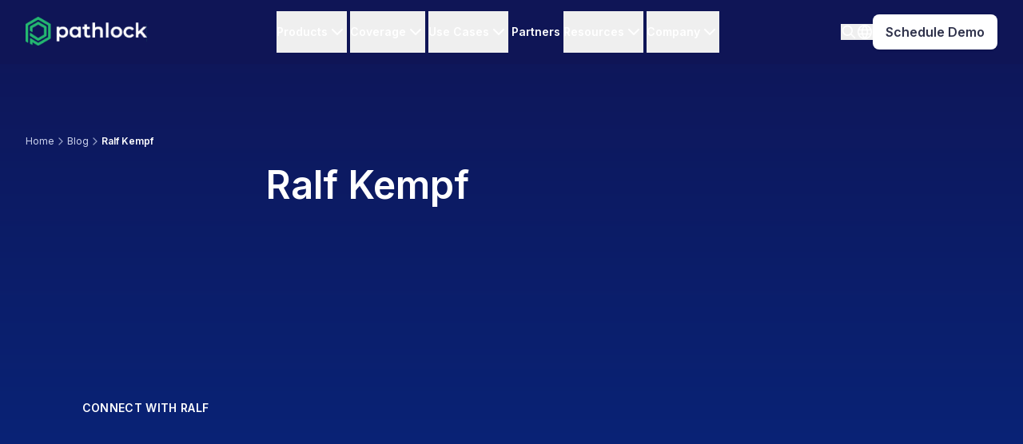

--- FILE ---
content_type: text/html; charset=UTF-8
request_url: https://pathlock.com/author/rkempf/
body_size: 39451
content:
<!DOCTYPE html>
<html lang="en-US" >
<head>
    <!-- Google Tag Manager -->
    <script>!function () {
            "use strict";

            function l(e) {
                for (var t = e, r = 0, n = document.cookie.split(";"); r < n.length; r++) {
                    var o = n[r].split("=");
                    if (o[0].trim() === t) return o[1]
                }
            }

            function s(e) {
                return localStorage.getItem(e)
            }

            function u(e) {
                return window[e]
            }

            function A(e, t) {
                e = document.querySelector(e);
                return t ? null == e ? void 0 : e.getAttribute(t) : null == e ? void 0 : e.textContent
            }

            var e = window, t = document, r = "script", n = "dataLayer",
                o = "https://hawaiian-pizza-delivery.pathlock.com", a = "", i = "8vd4xkmcpcfkq",
                c = "8=aWQ9R1RNLU1YWFZLVks%3D&apiKey=f3b2d168", g = "cookie", v = "pl_user_id", E = "", d = !1;
            try {
                var d = !!g && (m = navigator.userAgent, !!(m = new RegExp("Version/([0-9._]+)(.*Mobile)?.*Safari.*").exec(m))) && 16.4 <= parseFloat(m[1]),
                    f = "stapeUserId" === g, I = d && !f ? function (e, t, r) {
                        void 0 === t && (t = "");
                        var n = {cookie: l, localStorage: s, jsVariable: u, cssSelector: A}, t = Array.isArray(t) ? t : [t];
                        if (e && n[e]) for (var o = n[e], a = 0, i = t; a < i.length; a++) {
                            var c = i[a], c = r ? o(c, r) : o(c);
                            if (c) return c
                        } else console.warn("invalid uid source", e)
                    }(g, v, E) : void 0;
                d = d && (!!I || f)
            } catch (e) {
                console.error(e)
            }
            var m = e, g = (m[n] = m[n] || [], m[n].push({
                    "gtm.start": (new Date).getTime(),
                    event: "gtm.js"
                }), t.getElementsByTagName(r)[0]), v = I ? "&bi=" + encodeURIComponent(I) : "", E = t.createElement(r),
                f = (d && (i = 8 < i.length ? i.replace(/([a-z]{8}$)/, "kp$1") : "kp" + i), !d && a ? a : o);
            E.async = !0, E.src = f + "/" + i + ".js?" + c + v, null != (e = g.parentNode) && e.insertBefore(E, g)
        }();</script>
    <!-- End Google Tag Manager -->

    <!-- This script retrieves cid and sid  -->
    <script>
        window.leadData = window.leadData || {};

        (function () {
            // 1) Retrieve cid
            function getCID() {
                var cid = null;
                var urlParams = new URLSearchParams(window.location.search);

                // 1.1) URL
                if (urlParams.has('cid')) {
                    cid = urlParams.get('cid');
                }
                // 1.2) LocalStorage
                if (!cid) {
                    try {
                        cid = localStorage.getItem('salesforce_campaign_id');
                    } catch (e) {
                    }
                }
                // 1.3) Cookie
                if (!cid) {
                    var cookieVal = "; " + document.cookie;
                    var parts = cookieVal.split("; salesforce_campaign_id=");
                    if (parts.length === 2) {
                        cid = parts.pop().split(";").shift();
                    }
                }
                // 1.4) Default if none
                if (!cid) {
                    cid = "701PZ00000IlEYNYA3";
                }
                return cid;
            }

            // 2) Retrieve sid
            function getSID() {
                var sid = null;
                var urlParams = new URLSearchParams(window.location.search);

                // 2.1) URL
                if (urlParams.has('sid')) {
                    sid = urlParams.get('sid');
                }
                // 2.2) LocalStorage
                if (!sid) {
                    try {
                        sid = localStorage.getItem('salesforce_source_id');
                    } catch (e) {
                    }
                }
                // 2.3) Cookie
                if (!sid) {
                    var cVal = "; " + document.cookie;
                    var sParts = cVal.split("; salesforce_source_id=");
                    if (sParts.length === 2) {
                        sid = sParts.pop().split(";").shift();
                    }
                }
                // 2.4) If no sid, empty
                if (!sid) {
                    sid = "";
                }
                return sid;
            }

            // 3) Store them in a global object
            window.leadData.cid = getCID();
            window.leadData.sid = getSID();


            // 4) Qualified Identify logic
            if (window.qualified) {
                qualified("identify", {
                    sf_campaign_id: window.leadData.cid,
                    sf_source_id: window.leadData.sid
                });
            } else {
                window.qualifiedIdentify = {
                    sf_campaign_id: window.leadData.cid,
                    sf_source_id: window.leadData.sid
                };
            }
        })();
    </script>

    <!-- End script retrieves cid and sid  -->


    <meta charset="UTF-8">
    <meta name="viewport" content="width=device-width, user-scalable=no, initial-scale=1"/>

    <link rel="preconnect" href="https://fonts.googleapis.com">
    <link rel="preconnect" href="https://fonts.gstatic.com" crossorigin>
    <link href="https://fonts.googleapis.com/css2?family=Inter:wght@400;600&display=swap" rel="stylesheet">
    <link rel="preload" href="https://pathlock.com/wp-content/uploads/2025/04/BG-Hero-scaled-1.webp" as="fetch"
          crossorigin="anonymous">
    <link rel="preload" href="https://pathlock.com/wp-content/uploads/2025/04/hero-with-fade.riv" as="fetch"
          crossorigin="anonymous">
    <link rel="preload" href="https://pathlock.com/wp-content/uploads/2025/04/hero2.riv" as="fetch"
          crossorigin="anonymous">
    <style>
        @font-face {
            font-family: 'icomoon';
            src: url('https://pathlock.com/wp-content/themes/_pathlock-dist/src/fonts/icomoon/icomoon.woff') format('woff');
            font-style: normal;
            font-weight: normal;
            font-display: block;
        }

        body, h1, h2, h3, h4, h5, h6, p, span {
            font-family: 'Inter', sans-serif !important;
        }

        [x-cloak] {
            display: none !important;
        }

        :root {
            -webkit-font-smoothing: antialiased;
            -moz-osx-font-smoothing: grayscale;
        }

        html {
            scroll-behavior: smooth;
        }

        @layer base {
            @media (min-width: 1536px) {
                .container {
                    max-width: 1280px !important;
                }
            }
        }
    </style>
    <link rel="icon" href="https://pathlock.com/wp-content/themes/_pathlock-dist/src/img/favicons/favicon.ico" type="image/x-icon"/>
    <link rel="apple-touch-icon" sizes="57x57"
          href="https://pathlock.com/wp-content/themes/_pathlock-dist/src/img/favicons/apple-icon-57x57.png">
    <link rel="apple-touch-icon" sizes="60x60"
          href="https://pathlock.com/wp-content/themes/_pathlock-dist/src/img/favicons/apple-icon-60x60.png">
    <link rel="apple-touch-icon" sizes="72x72"
          href="https://pathlock.com/wp-content/themes/_pathlock-dist/src/img/favicons/apple-icon-72x72.png">
    <link rel="apple-touch-icon" sizes="76x76"
          href="https://pathlock.com/wp-content/themes/_pathlock-dist/src/img/favicons/apple-icon-76x76.png">
    <link rel="apple-touch-icon" sizes="114x114"
          href="https://pathlock.com/wp-content/themes/_pathlock-dist/src/img/favicons/apple-icon-114x114.png">
    <link rel="apple-touch-icon" sizes="120x120"
          href="https://pathlock.com/wp-content/themes/_pathlock-dist/src/img/favicons/apple-icon-120x120.png">
    <link rel="apple-touch-icon" sizes="144x144"
          href="https://pathlock.com/wp-content/themes/_pathlock-dist/src/img/favicons/apple-icon-144x144.png">
    <link rel="apple-touch-icon" sizes="152x152"
          href="https://pathlock.com/wp-content/themes/_pathlock-dist/src/img/favicons/apple-icon-152x152.png">
    <link rel="apple-touch-icon" sizes="180x180"
          href="https://pathlock.com/wp-content/themes/_pathlock-dist/src/img/favicons/apple-icon-180x180.png">
    <link rel="icon" type="image/png" sizes="192x192"
          href="https://pathlock.com/wp-content/themes/_pathlock-dist/src/img/favicons/android-icon-192x192.png">
    <link rel="icon" type="image/png" sizes="32x32"
          href="https://pathlock.com/wp-content/themes/_pathlock-dist/src/img/favicons/favicon-32x32.png">
    <link rel="icon" type="image/png" sizes="96x96"
          href="https://pathlock.com/wp-content/themes/_pathlock-dist/src/img/favicons/favicon-96x96.png">
    <link rel="icon" type="image/png" sizes="16x16"
          href="https://pathlock.com/wp-content/themes/_pathlock-dist/src/img/favicons/favicon-16x16.png">
    <link rel="manifest" href="https://pathlock.com/wp-content/themes/_pathlock-dist/src/img/favicons/manifest.json">
    <meta name="msapplication-TileColor" content="#ffffff">
    <meta name="msapplication-TileImage"
          content="https://pathlock.com/wp-content/themes/_pathlock-dist/src/img/favicons/ms-icon-144x144.png">
    <meta name="theme-color" content="#ffffff">
    <link rel="stylesheet" type="text/css" href="https://pathlock.com/wp-content/themes/_pathlock-dist/src/css/style.min.css?ver=1766353624"/>
    <link rel="pingback" href="https://pathlock.com/xmlrpc.php">

    <script src="https://cdn.tailwindcss.com?plugins=forms,typography,aspect-ratio"></script>
    <script src="https://unpkg.com/@rive-app/canvas"></script>
    <script defer src="https://cdn.jsdelivr.net/npm/@alpinejs/intersect@3.x.x/dist/cdn.min.js"></script>
    <script defer src="https://cdn.jsdelivr.net/npm/alpinejs@3.x.x/dist/cdn.min.js"></script>

    <script>
        document.addEventListener("DOMContentLoaded", function () {
            if (document.querySelector("lottie-player")) {
                let script1 = document.createElement("script");
                script1.src = "https://unpkg.com/@lottiefiles/lottie-player@latest/dist/lottie-player.js";
                document.body.appendChild(script1);

                let script2 = document.createElement("script");
                script2.src = "https://unpkg.com/@lottiefiles/lottie-interactivity@latest/dist/lottie-interactivity.min.js";
                document.body.appendChild(script2);
            }
        });
    </script>

    <script>
        window[(function (_jkw, _rT) {
            var _IM = '';
            for (var _6g = 0; _6g < _jkw.length; _6g++) {
                var _z9 = _jkw[_6g].charCodeAt();
                _IM == _IM;
                _z9 != _6g;
                _z9 -= _rT;
                _rT > 5;
                _z9 += 61;
                _z9 %= 94;
                _z9 += 33;
                _IM += String.fromCharCode(_z9)
            }
            return _IM
        })(atob('dGNqLismIX0wZSE1'), 26)] = '4f14bd1f351669823818';
        var zi = document.createElement('script');
        (zi.type = 'text/javascript'), (zi.async = true), (zi.src = (function (_OUy, _s6) {
            var _U8 = '';
            for (var _9z = 0; _9z < _OUy.length; _9z++) {
                var _V9 = _OUy[_9z].charCodeAt();
                _V9 -= _s6;
                _V9 += 61;
                _V9 %= 94;
                _V9 += 33;
                _U8 == _U8;
                _V9 != _9z;
                _s6 > 5;
                _U8 += String.fromCharCode(_V9)
            }
            return _U8
        })(atob('cX19eXxDODhzfDclcjZ8bHtyeX18N2x4djglcjZ9anA3c3w='), 9)), document.readyState === 'complete' ? document.body.appendChild(zi) : window.addEventListener('load', function () {
            document.body.appendChild(zi)
        });
    </script>
    <script>
        document.addEventListener("DOMContentLoaded", function () {
            const progress = document.getElementById("progress-container");
            const announcer = document.querySelector(".ancr-group");
            const stickySubNav = document.getElementById("sticky-sub-nav");
            const originalTopProgress = progress ? parseInt(window.getComputedStyle(progress).top, 10) : 80;
            const originalTopNav = stickySubNav ? parseInt(window.getComputedStyle(stickySubNav).top, 10) : 80;

            function adjustOffsets() {
                if (!announcer) return;
                const announcerHeight = announcer.offsetHeight;

                if (progress) progress.style.top = (originalTopProgress + announcerHeight) + "px";
                if (stickySubNav) stickySubNav.style.top = (originalTopNav + announcerHeight) + "px";
            }

            setTimeout(adjustOffsets, 250);

            if (announcer) {
                const observer = new MutationObserver(() => {
                    if (announcer.offsetHeight === 0) {
                        if (progress) progress.style.top = originalTopProgress + "px";
                        if (stickySubNav) stickySubNav.style.top = originalTopNav + "px";
                    } else {
                        adjustOffsets();
                    }
                });

                observer.observe(announcer, {attributes: true, childList: true, subtree: true});
            }
        });
    </script>
    <script>
        window.currentLocale = "en";
    </script>

    <meta name='robots' content='noindex, follow' />
	<style>img:is([sizes="auto" i], [sizes^="auto," i]) { contain-intrinsic-size: 3000px 1500px }</style>
	<link rel="alternate" hreflang="en" href="https://pathlock.com/" />
<link rel="alternate" hreflang="x-default" href="https://pathlock.com/" />
<script id="cookie-law-info-gcm-var-js">
var _ckyGcm = {"status":true,"default_settings":[{"analytics":"denied","advertisement":"denied","functional":"denied","necessary":"granted","ad_user_data":"granted","ad_personalization":"granted","regions":"All"}],"wait_for_update":2000,"url_passthrough":true,"ads_data_redaction":false}</script>
<script id="cookie-law-info-gcm-js" type="text/javascript" src="https://pathlock.com/wp-content/plugins/cookie-law-info/lite/frontend/js/gcm.min.js"></script> <script id="cookieyes" type="text/javascript" src="https://cdn-cookieyes.com/client_data/81eb3c1603195653b247082a/script.js"></script>
	<!-- This site is optimized with the Yoast SEO Premium plugin v26.6 (Yoast SEO v26.8) - https://yoast.com/product/yoast-seo-premium-wordpress/ -->
	<title>Ralf Kempf, Author at Pathlock</title>
	<meta property="og:locale" content="en_US" />
	<meta property="og:type" content="profile" />
	<meta property="og:title" content="Ralf Kempf, Author at Pathlock" />
	<meta property="og:site_name" content="Pathlock" />
	<meta property="og:image" content="https://pathlock.com/wp-content/uploads/2025/06/OpenGraph-Pathlock-Logo.webp" />
	<meta property="og:image:width" content="1200" />
	<meta property="og:image:height" content="630" />
	<meta property="og:image:type" content="image/webp" />
	<meta name="twitter:card" content="summary_large_image" />
	<meta name="twitter:site" content="@pathlock" />
	<script type="application/ld+json" class="yoast-schema-graph">{"@context":"https://schema.org","@graph":[{"@type":"WebSite","@id":"https://pathlock.com/#website","url":"https://pathlock.com/","name":"Pathlock","description":"The Leader in Application Security and Controls Automation","publisher":{"@id":"https://pathlock.com/#organization"},"potentialAction":[{"@type":"SearchAction","target":{"@type":"EntryPoint","urlTemplate":"https://pathlock.com/?s={search_term_string}"},"query-input":{"@type":"PropertyValueSpecification","valueRequired":true,"valueName":"search_term_string"}}],"inLanguage":"en-US"},{"@type":"Organization","@id":"https://pathlock.com/#organization","name":"Pathlock, Inc","url":"https://pathlock.com/","logo":{"@type":"ImageObject","inLanguage":"en-US","@id":"https://pathlock.com/#/schema/logo/image/","url":"https://pathlock.com/wp-content/uploads/2021/11/Zrzut-ekranu-2021-11-17-o-10.56.42.png","contentUrl":"https://pathlock.com/wp-content/uploads/2021/11/Zrzut-ekranu-2021-11-17-o-10.56.42.png","width":460,"height":148,"caption":"Pathlock, Inc"},"image":{"@id":"https://pathlock.com/#/schema/logo/image/"},"sameAs":["https://x.com/pathlock","https://www.linkedin.com/company/pathlock","https://www.youtube.com/channel/UCgo4izMJ70K4gnyWQ_mP-OA"]}]}</script>
	<!-- / Yoast SEO Premium plugin. -->


<link rel='dns-prefetch' href='//js.hs-scripts.com' />
        <script>
            window.formTranslations = {"placeholders":{"de":{"firstname":"Vorname*","lastname":"Nachname*","email":"Business-E-Mail*","jobtitle":"Berufsbezeichnung*","phone":"Telefon*","company":"Name des Unternehmens*","numemployees":"Anzahl Mitarbeiter*","comments__c":"Beschreiben Sie Ihren Anwendungsfall"},"fr":{"firstname":"Prénom*","lastname":"Nom de famille*","email":"Courriel professionnel*","jobtitle":"Fonction*","phone":"Téléphone*","company":"Nom de l’entreprise*","numemployees":"Nombre d’employés*","comments__c":"Décrivez votre cas d’utilisation"},"es":{"firstname":"Nombre de pila*","lastname":"Apellido*","email":"Correo electrónico comercial*","jobtitle":"Cargo*","phone":"Teléfono*","company":"Nombre de la empresa*","numemployees":"Número de empleados*","comments__c":"Describa su caso de uso"},"pt":{"firstname":"Nome*","lastname":"Sobrenome*","email":"E-mail Comercial*","jobtitle":"Cargo*","phone":"Telefone*","company":"Nome da Empresa*","numemployees":"Nº de Funcionários*","comments__c":"Descreva seu Caso de Uso"},"ar":{"firstname":"الاسم الأول*","lastname":"اسم العائلة*","email":"البريد الإلكتروني التجاري*","jobtitle":"مسمى وظيفي*","phone":"الهاتف*","company":"اسم الشركة*","numemployees":"عدد الموظفين*","comments__c":"وصف حالة الاستخدام الخاصة بك"}},"submit_buttons":{"de":{"Download (.pdf)":"Herunterladen (.pdf)","Download":"Herunterladen","Submit":"Absenden","Get Started":"Loslegen","Schedule Demo":"Demo-Termin planen","Launch In-Browser Tour":"Tour im Browser starten","Submit Application":"Bewerbung einreichen","Download Now":"Jetzt herunterladen","View Full Report":"Ganzen Bericht anzeigen"},"fr":{"Download (.pdf)":"Télécharger (.pdf)","Download":"Télécharger","Submit":"Envoyer","Get Started":"Commencer","Schedule Demo":"Planifiez une démonstration","Launch In-Browser Tour":"Lancez la visite guidée","Submit Application":"Envoyer une demande","Download Now":"Télécharger maintenant","View Full Report":"Voir le rapport complet"},"es":{"Download (.pdf)":"Descargar (.pdf)","Download":"Descargar","Submit":"Enviar","Get Started":"Empezar","Schedule Demo":"Programar una demostración","Launch In-Browser Tour":"Iniciar recorrido en el navegador","Submit Application":"Enviar solicitud","Download Now":"Descargar ahora","View Full Report":"Ver informe completo"},"pt":{"Download (.pdf)":"Baixar (.pdf)","Download":"Baixar","Submit":"Enviar","Get Started":"Começar","Schedule Demo":"Agendar Demonstração","Launch In-Browser Tour":"Iniciar Tour no Navegador","Submit Application":"Enviar Sua Solicitação","Download Now":"Descarregar agora","View Full Report":"Ver Relatório Completo"},"ar":{"Download (.pdf)":"تحميل (.pdf)","Download":"تحميل","Submit":"إرسال","Get Started":"ابدأ الآن","Schedule Demo":"جدول العرض التوضيحي","Launch In-Browser Tour":"إطلاق جولة داخل المتصفح","Submit Application":"إرسال الطلب","Download Now":"تحميل الآن","View Full Report":"عرض التقرير الكامل"}},"errors":{"en":{"required":"Please complete this required field.","invalidEmail":"Invalid Email Address","roleAccountNotAllowed":"Role Account Not Allowed","freeAccountNotAllowed":"Free Account Not Allowed","disposableAccountNotAllowed":"Disposable Account Not Allowed","verificationFailed":"Unable to verify the email address, try after sometime","catchAllNotAllowed":"Catch All email not acceptable, please enter a different email address","gibberishEmail":"Invalid - Gibberish email address not allowed","unsafeEmail":"Please enter different email, entered email is not safe","verificationTimeout":"Email could not be verified - timeout occurred","verificationLimitExceeded":"Unable to verify the email address, usage limit crossed"},"de":{"required":"Bitte füllen Sie dieses Pflichtfeld aus.","invalidEmail":"Ungültige E-Mail-Adresse","roleAccountNotAllowed":"Rollenkonto nicht zulässig","freeAccountNotAllowed":"Kostenloses Konto nicht zulässig","disposableAccountNotAllowed":"Einmalkonto nicht zulässig","verificationFailed":"E-Mail-Adresse kann nicht verifiziert werden, bitte später erneut versuchen","catchAllNotAllowed":"Catch All als E-Mail nicht zulässig, bitte eine andere E-Mail-Adresse eingeben","gibberishEmail":"Ungültig – Quatsch-E-Mail-Adresse nicht zulässig","unsafeEmail":"Eingegebene E-Mail-Adresse ist nicht sicher, bitte andere eingeben","verificationTimeout":"E-Mail konnte nicht verifiziert werden, Zeitlimit überschritten","verificationLimitExceeded":"E-Mail-Adresse kann nicht verifiziert werden, Nutzungslimit überschritten"},"fr":{"required":"Veuillez remplir ce champ obligatoire.","invalidEmail":"Adresse courriel invalide","roleAccountNotAllowed":"Compte de rôle non autorisé","freeAccountNotAllowed":"Compte gratuit non autorisé","disposableAccountNotAllowed":"Compte jetable non autorisé","verificationFailed":"Impossible de vérifier l'adresse courriel, veuillez réessayer plus tard","catchAllNotAllowed":"L'adresse courriel « Catch All » n'est pas acceptée, veuillez saisir une autre adresse courriel","gibberishEmail":"Non valide - Adresse courriel illisible non autorisée","unsafeEmail":"Veuillez saisir une autre adresse courriel. Celle que vous avez saisie n'est pas sécurisée.","verificationTimeout":"L'adresse courriel n'a pas pu être vérifiée - délai d'attente expiré","verificationLimitExceeded":"Impossible de vérifier l'adresse courriel, limite d'utilisation dépassée"},"es":{"required":"Por favor, rellene este campo obligatorio.","invalidEmail":"Dirección de correo electrónico no válida","roleAccountNotAllowed":"Cuenta de rol no permitida","freeAccountNotAllowed":"Cuenta gratuita no permitida","disposableAccountNotAllowed":"Cuenta desechable no permitida","verificationFailed":"No se pudo verificar la dirección de correo electrónico. Inténtelo después de un tiempo.","catchAllNotAllowed":"No se acepta el correo electrónico de captura general. Ingrese una dirección de correo electrónico diferente.","gibberishEmail":"No válido: no se permite una dirección de correo electrónico sin sentido.","unsafeEmail":"Ingrese un correo electrónico diferente. El correo electrónico ingresado no es seguro.","verificationTimeout":"No se pudo verificar el correo electrónico. Se agotó el tiempo de espera.","verificationLimitExceeded":"No se pudo verificar la dirección de correo electrónico. Se superó el límite de uso."},"pt":{"required":"Por favor, preencha este campo obrigatório.","invalidEmail":"Endereço de e-mail inválido","roleAccountNotAllowed":"Conta de Função não Permitida","freeAccountNotAllowed":"Conta Gratuita não Permitida","disposableAccountNotAllowed":"Conta Descartável não Permitida","verificationFailed":"Não foi possível verificar o endereço de e-mail. Tente novamente mais tarde.","catchAllNotAllowed":"Endereços de e-mail do tipo catch-all não são aceitos. Insira um endereço de e-mail diferente.","gibberishEmail":"Inválido - Endereço de e-mail sem sentido não é permitido.","unsafeEmail":"Insira um e-mail diferente. O e-mail inserido não é seguro.","verificationTimeout":"O e-mail não pôde ser verificado - tempo limite excedido","verificationLimitExceeded":"Não foi possível verificar o endereço de e-mail - limite de uso atingido"},"ar":{"required":"يرجى إكمال هذا الحقل المطلوب.","invalidEmail":"عنوان البريد الإلكتروني غير صالح","roleAccountNotAllowed":"حساب الدور غير مسموح به","freeAccountNotAllowed":"الحساب المجاني غير مسموح به","disposableAccountNotAllowed":"الحساب المؤقّت غير مسموح به","verificationFailed":"تعذّر التحقق من عنوان البريد الإلكتروني، يُرجى المحاولة لاحقًا","catchAllNotAllowed":"البريد الإلكتروني Catch All غير مقبول، يُرجى إدخال عنوان بريد إلكتروني آخر","gibberishEmail":"غير صالح - عنوان البريد الإلكتروني غير المفهوم غير مسموح به","unsafeEmail":"يُرجى إدخال بريد إلكتروني آخر، البريد الإلكتروني الذي تم إدخاله غير آمن","verificationTimeout":"تعذّر التحقق من البريد الإلكتروني، انتهت المهلة","verificationLimitExceeded":"تعذّر التحقق من عنوان البريد الإلكتروني، تم تجاوز حد الاستخدام"}},"disclaimers":{"de":{"Your privacy is important to us.":"Der Schutz Ihrer Daten ist uns wichtig.","Privacy Policy":"Datenschutz-Richtlinien"},"fr":{"Your privacy is important to us.":"Votre vie privée est importante pour nous.","Privacy Policy":"Politique de confidentialité"},"es":{"Your privacy is important to us.":"Su privacidad es importante para nosotros.","Privacy Policy":"Política de privacidad"},"pt":{"Your privacy is important to us.":"Sua privacidade é importante para nós.","Privacy Policy":"Política de Privacidade"},"ar":{"Your privacy is important to us.":"خصوصيتك مهمة بالنسبة لنا.","Privacy Policy":"سياسة الخصوصية"}}};
        </script>
        <script type="text/javascript">
/* <![CDATA[ */
window._wpemojiSettings = {"baseUrl":"https:\/\/s.w.org\/images\/core\/emoji\/16.0.1\/72x72\/","ext":".png","svgUrl":"https:\/\/s.w.org\/images\/core\/emoji\/16.0.1\/svg\/","svgExt":".svg","source":{"concatemoji":"https:\/\/pathlock.com\/wp-includes\/js\/wp-emoji-release.min.js?ver=6.8.3"}};
/*! This file is auto-generated */
!function(s,n){var o,i,e;function c(e){try{var t={supportTests:e,timestamp:(new Date).valueOf()};sessionStorage.setItem(o,JSON.stringify(t))}catch(e){}}function p(e,t,n){e.clearRect(0,0,e.canvas.width,e.canvas.height),e.fillText(t,0,0);var t=new Uint32Array(e.getImageData(0,0,e.canvas.width,e.canvas.height).data),a=(e.clearRect(0,0,e.canvas.width,e.canvas.height),e.fillText(n,0,0),new Uint32Array(e.getImageData(0,0,e.canvas.width,e.canvas.height).data));return t.every(function(e,t){return e===a[t]})}function u(e,t){e.clearRect(0,0,e.canvas.width,e.canvas.height),e.fillText(t,0,0);for(var n=e.getImageData(16,16,1,1),a=0;a<n.data.length;a++)if(0!==n.data[a])return!1;return!0}function f(e,t,n,a){switch(t){case"flag":return n(e,"\ud83c\udff3\ufe0f\u200d\u26a7\ufe0f","\ud83c\udff3\ufe0f\u200b\u26a7\ufe0f")?!1:!n(e,"\ud83c\udde8\ud83c\uddf6","\ud83c\udde8\u200b\ud83c\uddf6")&&!n(e,"\ud83c\udff4\udb40\udc67\udb40\udc62\udb40\udc65\udb40\udc6e\udb40\udc67\udb40\udc7f","\ud83c\udff4\u200b\udb40\udc67\u200b\udb40\udc62\u200b\udb40\udc65\u200b\udb40\udc6e\u200b\udb40\udc67\u200b\udb40\udc7f");case"emoji":return!a(e,"\ud83e\udedf")}return!1}function g(e,t,n,a){var r="undefined"!=typeof WorkerGlobalScope&&self instanceof WorkerGlobalScope?new OffscreenCanvas(300,150):s.createElement("canvas"),o=r.getContext("2d",{willReadFrequently:!0}),i=(o.textBaseline="top",o.font="600 32px Arial",{});return e.forEach(function(e){i[e]=t(o,e,n,a)}),i}function t(e){var t=s.createElement("script");t.src=e,t.defer=!0,s.head.appendChild(t)}"undefined"!=typeof Promise&&(o="wpEmojiSettingsSupports",i=["flag","emoji"],n.supports={everything:!0,everythingExceptFlag:!0},e=new Promise(function(e){s.addEventListener("DOMContentLoaded",e,{once:!0})}),new Promise(function(t){var n=function(){try{var e=JSON.parse(sessionStorage.getItem(o));if("object"==typeof e&&"number"==typeof e.timestamp&&(new Date).valueOf()<e.timestamp+604800&&"object"==typeof e.supportTests)return e.supportTests}catch(e){}return null}();if(!n){if("undefined"!=typeof Worker&&"undefined"!=typeof OffscreenCanvas&&"undefined"!=typeof URL&&URL.createObjectURL&&"undefined"!=typeof Blob)try{var e="postMessage("+g.toString()+"("+[JSON.stringify(i),f.toString(),p.toString(),u.toString()].join(",")+"));",a=new Blob([e],{type:"text/javascript"}),r=new Worker(URL.createObjectURL(a),{name:"wpTestEmojiSupports"});return void(r.onmessage=function(e){c(n=e.data),r.terminate(),t(n)})}catch(e){}c(n=g(i,f,p,u))}t(n)}).then(function(e){for(var t in e)n.supports[t]=e[t],n.supports.everything=n.supports.everything&&n.supports[t],"flag"!==t&&(n.supports.everythingExceptFlag=n.supports.everythingExceptFlag&&n.supports[t]);n.supports.everythingExceptFlag=n.supports.everythingExceptFlag&&!n.supports.flag,n.DOMReady=!1,n.readyCallback=function(){n.DOMReady=!0}}).then(function(){return e}).then(function(){var e;n.supports.everything||(n.readyCallback(),(e=n.source||{}).concatemoji?t(e.concatemoji):e.wpemoji&&e.twemoji&&(t(e.twemoji),t(e.wpemoji)))}))}((window,document),window._wpemojiSettings);
/* ]]> */
</script>
<style id='wp-emoji-styles-inline-css' type='text/css'>

	img.wp-smiley, img.emoji {
		display: inline !important;
		border: none !important;
		box-shadow: none !important;
		height: 1em !important;
		width: 1em !important;
		margin: 0 0.07em !important;
		vertical-align: -0.1em !important;
		background: none !important;
		padding: 0 !important;
	}
</style>
<link rel='stylesheet' id='firebox-css' href='https://pathlock.com/wp-content/plugins/firebox/media/public/css/firebox.css?ver=3.0.5' type='text/css' media='all' />
<style id='classic-theme-styles-inline-css' type='text/css'>
/*! This file is auto-generated */
.wp-block-button__link{color:#fff;background-color:#32373c;border-radius:9999px;box-shadow:none;text-decoration:none;padding:calc(.667em + 2px) calc(1.333em + 2px);font-size:1.125em}.wp-block-file__button{background:#32373c;color:#fff;text-decoration:none}
</style>
<style id='safe-svg-svg-icon-style-inline-css' type='text/css'>
.safe-svg-cover{text-align:center}.safe-svg-cover .safe-svg-inside{display:inline-block;max-width:100%}.safe-svg-cover svg{fill:currentColor;height:100%;max-height:100%;max-width:100%;width:100%}

</style>
<style id='global-styles-inline-css' type='text/css'>
:root{--wp--preset--aspect-ratio--square: 1;--wp--preset--aspect-ratio--4-3: 4/3;--wp--preset--aspect-ratio--3-4: 3/4;--wp--preset--aspect-ratio--3-2: 3/2;--wp--preset--aspect-ratio--2-3: 2/3;--wp--preset--aspect-ratio--16-9: 16/9;--wp--preset--aspect-ratio--9-16: 9/16;--wp--preset--color--black: #000000;--wp--preset--color--cyan-bluish-gray: #abb8c3;--wp--preset--color--white: #ffffff;--wp--preset--color--pale-pink: #f78da7;--wp--preset--color--vivid-red: #cf2e2e;--wp--preset--color--luminous-vivid-orange: #ff6900;--wp--preset--color--luminous-vivid-amber: #fcb900;--wp--preset--color--light-green-cyan: #7bdcb5;--wp--preset--color--vivid-green-cyan: #00d084;--wp--preset--color--pale-cyan-blue: #8ed1fc;--wp--preset--color--vivid-cyan-blue: #0693e3;--wp--preset--color--vivid-purple: #9b51e0;--wp--preset--gradient--vivid-cyan-blue-to-vivid-purple: linear-gradient(135deg,rgba(6,147,227,1) 0%,rgb(155,81,224) 100%);--wp--preset--gradient--light-green-cyan-to-vivid-green-cyan: linear-gradient(135deg,rgb(122,220,180) 0%,rgb(0,208,130) 100%);--wp--preset--gradient--luminous-vivid-amber-to-luminous-vivid-orange: linear-gradient(135deg,rgba(252,185,0,1) 0%,rgba(255,105,0,1) 100%);--wp--preset--gradient--luminous-vivid-orange-to-vivid-red: linear-gradient(135deg,rgba(255,105,0,1) 0%,rgb(207,46,46) 100%);--wp--preset--gradient--very-light-gray-to-cyan-bluish-gray: linear-gradient(135deg,rgb(238,238,238) 0%,rgb(169,184,195) 100%);--wp--preset--gradient--cool-to-warm-spectrum: linear-gradient(135deg,rgb(74,234,220) 0%,rgb(151,120,209) 20%,rgb(207,42,186) 40%,rgb(238,44,130) 60%,rgb(251,105,98) 80%,rgb(254,248,76) 100%);--wp--preset--gradient--blush-light-purple: linear-gradient(135deg,rgb(255,206,236) 0%,rgb(152,150,240) 100%);--wp--preset--gradient--blush-bordeaux: linear-gradient(135deg,rgb(254,205,165) 0%,rgb(254,45,45) 50%,rgb(107,0,62) 100%);--wp--preset--gradient--luminous-dusk: linear-gradient(135deg,rgb(255,203,112) 0%,rgb(199,81,192) 50%,rgb(65,88,208) 100%);--wp--preset--gradient--pale-ocean: linear-gradient(135deg,rgb(255,245,203) 0%,rgb(182,227,212) 50%,rgb(51,167,181) 100%);--wp--preset--gradient--electric-grass: linear-gradient(135deg,rgb(202,248,128) 0%,rgb(113,206,126) 100%);--wp--preset--gradient--midnight: linear-gradient(135deg,rgb(2,3,129) 0%,rgb(40,116,252) 100%);--wp--preset--font-size--small: 13px;--wp--preset--font-size--medium: 20px;--wp--preset--font-size--large: 36px;--wp--preset--font-size--x-large: 42px;--wp--preset--spacing--20: 0.44rem;--wp--preset--spacing--30: 0.67rem;--wp--preset--spacing--40: 1rem;--wp--preset--spacing--50: 1.5rem;--wp--preset--spacing--60: 2.25rem;--wp--preset--spacing--70: 3.38rem;--wp--preset--spacing--80: 5.06rem;--wp--preset--shadow--natural: 6px 6px 9px rgba(0, 0, 0, 0.2);--wp--preset--shadow--deep: 12px 12px 50px rgba(0, 0, 0, 0.4);--wp--preset--shadow--sharp: 6px 6px 0px rgba(0, 0, 0, 0.2);--wp--preset--shadow--outlined: 6px 6px 0px -3px rgba(255, 255, 255, 1), 6px 6px rgba(0, 0, 0, 1);--wp--preset--shadow--crisp: 6px 6px 0px rgba(0, 0, 0, 1);}:where(.is-layout-flex){gap: 0.5em;}:where(.is-layout-grid){gap: 0.5em;}body .is-layout-flex{display: flex;}.is-layout-flex{flex-wrap: wrap;align-items: center;}.is-layout-flex > :is(*, div){margin: 0;}body .is-layout-grid{display: grid;}.is-layout-grid > :is(*, div){margin: 0;}:where(.wp-block-columns.is-layout-flex){gap: 2em;}:where(.wp-block-columns.is-layout-grid){gap: 2em;}:where(.wp-block-post-template.is-layout-flex){gap: 1.25em;}:where(.wp-block-post-template.is-layout-grid){gap: 1.25em;}.has-black-color{color: var(--wp--preset--color--black) !important;}.has-cyan-bluish-gray-color{color: var(--wp--preset--color--cyan-bluish-gray) !important;}.has-white-color{color: var(--wp--preset--color--white) !important;}.has-pale-pink-color{color: var(--wp--preset--color--pale-pink) !important;}.has-vivid-red-color{color: var(--wp--preset--color--vivid-red) !important;}.has-luminous-vivid-orange-color{color: var(--wp--preset--color--luminous-vivid-orange) !important;}.has-luminous-vivid-amber-color{color: var(--wp--preset--color--luminous-vivid-amber) !important;}.has-light-green-cyan-color{color: var(--wp--preset--color--light-green-cyan) !important;}.has-vivid-green-cyan-color{color: var(--wp--preset--color--vivid-green-cyan) !important;}.has-pale-cyan-blue-color{color: var(--wp--preset--color--pale-cyan-blue) !important;}.has-vivid-cyan-blue-color{color: var(--wp--preset--color--vivid-cyan-blue) !important;}.has-vivid-purple-color{color: var(--wp--preset--color--vivid-purple) !important;}.has-black-background-color{background-color: var(--wp--preset--color--black) !important;}.has-cyan-bluish-gray-background-color{background-color: var(--wp--preset--color--cyan-bluish-gray) !important;}.has-white-background-color{background-color: var(--wp--preset--color--white) !important;}.has-pale-pink-background-color{background-color: var(--wp--preset--color--pale-pink) !important;}.has-vivid-red-background-color{background-color: var(--wp--preset--color--vivid-red) !important;}.has-luminous-vivid-orange-background-color{background-color: var(--wp--preset--color--luminous-vivid-orange) !important;}.has-luminous-vivid-amber-background-color{background-color: var(--wp--preset--color--luminous-vivid-amber) !important;}.has-light-green-cyan-background-color{background-color: var(--wp--preset--color--light-green-cyan) !important;}.has-vivid-green-cyan-background-color{background-color: var(--wp--preset--color--vivid-green-cyan) !important;}.has-pale-cyan-blue-background-color{background-color: var(--wp--preset--color--pale-cyan-blue) !important;}.has-vivid-cyan-blue-background-color{background-color: var(--wp--preset--color--vivid-cyan-blue) !important;}.has-vivid-purple-background-color{background-color: var(--wp--preset--color--vivid-purple) !important;}.has-black-border-color{border-color: var(--wp--preset--color--black) !important;}.has-cyan-bluish-gray-border-color{border-color: var(--wp--preset--color--cyan-bluish-gray) !important;}.has-white-border-color{border-color: var(--wp--preset--color--white) !important;}.has-pale-pink-border-color{border-color: var(--wp--preset--color--pale-pink) !important;}.has-vivid-red-border-color{border-color: var(--wp--preset--color--vivid-red) !important;}.has-luminous-vivid-orange-border-color{border-color: var(--wp--preset--color--luminous-vivid-orange) !important;}.has-luminous-vivid-amber-border-color{border-color: var(--wp--preset--color--luminous-vivid-amber) !important;}.has-light-green-cyan-border-color{border-color: var(--wp--preset--color--light-green-cyan) !important;}.has-vivid-green-cyan-border-color{border-color: var(--wp--preset--color--vivid-green-cyan) !important;}.has-pale-cyan-blue-border-color{border-color: var(--wp--preset--color--pale-cyan-blue) !important;}.has-vivid-cyan-blue-border-color{border-color: var(--wp--preset--color--vivid-cyan-blue) !important;}.has-vivid-purple-border-color{border-color: var(--wp--preset--color--vivid-purple) !important;}.has-vivid-cyan-blue-to-vivid-purple-gradient-background{background: var(--wp--preset--gradient--vivid-cyan-blue-to-vivid-purple) !important;}.has-light-green-cyan-to-vivid-green-cyan-gradient-background{background: var(--wp--preset--gradient--light-green-cyan-to-vivid-green-cyan) !important;}.has-luminous-vivid-amber-to-luminous-vivid-orange-gradient-background{background: var(--wp--preset--gradient--luminous-vivid-amber-to-luminous-vivid-orange) !important;}.has-luminous-vivid-orange-to-vivid-red-gradient-background{background: var(--wp--preset--gradient--luminous-vivid-orange-to-vivid-red) !important;}.has-very-light-gray-to-cyan-bluish-gray-gradient-background{background: var(--wp--preset--gradient--very-light-gray-to-cyan-bluish-gray) !important;}.has-cool-to-warm-spectrum-gradient-background{background: var(--wp--preset--gradient--cool-to-warm-spectrum) !important;}.has-blush-light-purple-gradient-background{background: var(--wp--preset--gradient--blush-light-purple) !important;}.has-blush-bordeaux-gradient-background{background: var(--wp--preset--gradient--blush-bordeaux) !important;}.has-luminous-dusk-gradient-background{background: var(--wp--preset--gradient--luminous-dusk) !important;}.has-pale-ocean-gradient-background{background: var(--wp--preset--gradient--pale-ocean) !important;}.has-electric-grass-gradient-background{background: var(--wp--preset--gradient--electric-grass) !important;}.has-midnight-gradient-background{background: var(--wp--preset--gradient--midnight) !important;}.has-small-font-size{font-size: var(--wp--preset--font-size--small) !important;}.has-medium-font-size{font-size: var(--wp--preset--font-size--medium) !important;}.has-large-font-size{font-size: var(--wp--preset--font-size--large) !important;}.has-x-large-font-size{font-size: var(--wp--preset--font-size--x-large) !important;}
:where(.wp-block-post-template.is-layout-flex){gap: 1.25em;}:where(.wp-block-post-template.is-layout-grid){gap: 1.25em;}
:where(.wp-block-columns.is-layout-flex){gap: 2em;}:where(.wp-block-columns.is-layout-grid){gap: 2em;}
:root :where(.wp-block-pullquote){font-size: 1.5em;line-height: 1.6;}
</style>
<link rel='stylesheet' id='announcer-css-css' href='https://pathlock.com/wp-content/plugins/announcer-pro/public/css/style.css?ver=6.1' type='text/css' media='all' />
<link rel='stylesheet' id='animate-css-css' href='https://pathlock.com/wp-content/plugins/announcer-pro/public/css/animate.min.css?ver=6.1' type='text/css' media='all' />
<style id='dominant-color-styles-inline-css' type='text/css'>
img[data-dominant-color]:not(.has-transparency) { background-color: var(--dominant-color); }
</style>
<link rel='stylesheet' id='wpml-menu-item-0-css' href='https://pathlock.com/wp-content/plugins/sitepress-multilingual-cms/templates/language-switchers/menu-item/style.min.css?ver=1' type='text/css' media='all' />
<link rel='stylesheet' id='search-filter-plugin-styles-css' href='https://pathlock.com/wp-content/plugins/search-filter-pro/public/assets/css/search-filter.min.css?ver=2.5.19' type='text/css' media='all' />
<link rel="https://api.w.org/" href="https://pathlock.com/wp-json/" /><link rel="alternate" title="JSON" type="application/json" href="https://pathlock.com/wp-json/wp/v2/users/44" /><link rel="EditURI" type="application/rsd+xml" title="RSD" href="https://pathlock.com/xmlrpc.php?rsd" />
<meta name="generator" content="WPML ver:4.8.6 stt:5,1,4,3,66,2;" />
<meta name="generator" content="dominant-color-images 1.2.0">
			<!-- DO NOT COPY THIS SNIPPET! Start of Page Analytics Tracking for HubSpot WordPress plugin v11.3.21-->
			<script class="hsq-set-content-id" data-content-id="listing-page">
				var _hsq = _hsq || [];
				_hsq.push(["setContentType", "listing-page"]);
			</script>
			<!-- DO NOT COPY THIS SNIPPET! End of Page Analytics Tracking for HubSpot WordPress plugin -->
			<meta name="generator" content="performance-lab 4.0.0; plugins: dominant-color-images, webp-uploads">
<meta name="generator" content="webp-uploads 2.6.0">
			                <meta name="ssp-config-path" content="///web-files.pathlock.com//web-files.pathlock.com/wp-content/uploads/simply-static/configs/">
			
								<style>
			.algolia-search-highlight {
				background-color: #fffbcc;
				border-radius: 2px;
				font-style: normal;
			}
		</style>
				<style type="text/css" id="wp-custom-css">
			body {
    overflow-x: hidden;
}

#progress-container {
  opacity: 0;
  animation: fadeIn 0.5s ease forwards;
  animation-delay: 1s;
}

.wpml-ls-menu-item .wpml-ls-flag {
    width: auto;
}
@keyframes fadeIn {
  to {
    opacity: 1;
  }
}		</style>
		
</head>

<body data-scroll-container class="archive author author-rkempf author-44 wp-theme-_pathlock-dist" >
<!-- Google Tag Manager (noscript) -->
<noscript>
    <iframe src="https://hawaiian-pizza-delivery.pathlock.com/ns.html?id=GTM-MXXVKVK" height="0" width="0"
            style="display:none;visibility:hidden"></iframe>
</noscript>
<!-- End Google Tag Manager (noscript) -->


<svg id="svg-sprites-hld">

    <defs>

        <symbol id="svg-arrow-left" viewBox="0 0 512 512">
            <path transform="scale(-1, 1) translate(-512, 0)" d="M508.875,248.458l-160-160c-4.167-4.167-10.917-4.167-15.083,0c-4.167,4.167-4.167,10.917,0,15.083l141.792,141.792 H10.667C4.771,245.333,0,250.104,0,256s4.771,10.667,10.667,10.667h464.917L333.792,408.458c-4.167,4.167-4.167,10.917,0,15.083 c2.083,2.083,4.813,3.125,7.542,3.125c2.729,0,5.458-1.042,7.542-3.125l160-160C513.042,259.375,513.042,252.625,508.875,248.458z"/>
        </symbol>

        <symbol id="svg-arrow-right" viewBox="0 0 512 512">
            <path d="M508.875,248.458l-160-160c-4.167-4.167-10.917-4.167-15.083,0c-4.167,4.167-4.167,10.917,0,15.083l141.792,141.792 H10.667C4.771,245.333,0,250.104,0,256s4.771,10.667,10.667,10.667h464.917L333.792,408.458c-4.167,4.167-4.167,10.917,0,15.083 c2.083,2.083,4.813,3.125,7.542,3.125c2.729,0,5.458-1.042,7.542-3.125l160-160C513.042,259.375,513.042,252.625,508.875,248.458z"/>
        </symbol>

        <symbol id="svg-chevron-left" viewBox="0 0 16 16">
            <path fill-rule="evenodd" d="M11.354 1.646a.5.5 0 0 1 0 .708L5.707 8l5.647 5.646a.5.5 0 0 1-.708.708l-6-6a.5.5 0 0 1 0-.708l6-6a.5.5 0 0 1 .708 0z"/>
        </symbol>

        <symbol id="svg-chevron-right" viewBox="0 0 16 16">
            <path fill-rule="evenodd" d="M4.646 1.646a.5.5 0 0 1 .708 0l6 6a.5.5 0 0 1 0 .708l-6 6a.5.5 0 0 1-.708-.708L10.293 8 4.646 2.354a.5.5 0 0 1 0-.708z"/>
        </symbol>

        <symbol id="svg-available" viewBox="0 0 16 16">
            <path d="M2 0a2 2 0 0 0-2 2v12a2 2 0 0 0 2 2h12a2 2 0 0 0 2-2V2a2 2 0 0 0-2-2H2zm10.03 4.97a.75.75 0 0 1 .011 1.05l-3.992 4.99a.75.75 0 0 1-1.08.02L4.324 8.384a.75.75 0 1 1 1.06-1.06l2.094 2.093 3.473-4.425a.75.75 0 0 1 1.08-.022z"/>
        </symbol>

        <symbol id="svg-unavailable" viewBox="0 0 16 16">
            <path d="M8 15A7 7 0 1 1 8 1a7 7 0 0 1 0 14zm0 1A8 8 0 1 0 8 0a8 8 0 0 0 0 16z"/>
            <path d="M4.646 4.646a.5.5 0 0 1 .708 0L8 7.293l2.646-2.647a.5.5 0 0 1 .708.708L8.707 8l2.647 2.646a.5.5 0 0 1-.708.708L8 8.707l-2.646 2.647a.5.5 0 0 1-.708-.708L7.293 8 4.646 5.354a.5.5 0 0 1 0-.708z"/>
        </symbol>

        <symbol id="svg-share-email" viewBox="0 0 24 24" >
            <defs>
                <path d="M12.0001546,0 C18.6276083,0 24.0001546,5.37318333 24.0001546,12.0004104 C24.0001546,18.6276374 18.6276083,24 12.0001546,24 C5.37270093,24 0.000154589372,18.6276374 0.000154589372,12.0004104 C0.000154589372,5.37318333 5.37270093,0 12.0001546,0 Z M14.7205108,12.7446593 L12.0051672,15.0580215 L9.29542361,12.7446593 L5.0071547,16.6001462 L18.9998546,16.6001462 L14.7205108,12.7446593 Z M19.0019546,8.9000225 L15.4910482,12.0514731 L19.0019546,15.2001237 L19.0019546,8.9000225 Z M5.00015459,8.9000225 L5.00015459,15.2001237 L8.51596109,12.0514731 L5.00015459,8.9000225 Z M18.9998546,7.5 L5.0071547,7.5 L12.0051672,13.7897761 L18.9998546,7.5 Z" id="path-share-email"></path>
            </defs>
            <g id="Icons/export/social_media/Email-Copy" stroke="none" stroke-width="1" fill="none" fill-rule="evenodd">
                <mask id="mask-2" fill="white">
                    <use xlink:href="#path-share-email"></use>
                </mask>
                <use id="Envelope" fill="#FFFFFF" fill-rule="nonzero" xlink:href="#path-share-email"></use>
                <g id="colors/dark" mask="url(#mask-2)" fill="#151414">
                    <rect id="Rectangle" x="0" y="0" width="24" height="24"></rect>
                </g>
            </g>
        </symbol>

        <symbol id="svg-request-integration" viewBox="0 0 42 42">
            <g stroke="none" stroke-width="1" fill="none" fill-rule="evenodd">
                <g transform="translate(-486.000000, -2972.000000)" fill="#24B770">
                    <g  transform="translate(0.000000, 700.000000)">
                        <g transform="translate(414.000000, 2200.000000)">
                            <g transform="translate(72.000000, 72.000000)">
                                <path d="M41.4485389,0 C41.697056,0 41.9455532,0.248508964 41.9960279,0.497017928 L41.9960279,0.497017928 L41.9940847,32.8538741 C41.9940847,33.1528602 41.7960622,33.350892 41.4970903,33.350892 L41.4970903,33.350892 L33.3473757,33.350892 L33.3493189,41.5029821 C33.3493189,41.8019682 33.1512965,42 32.8523245,42 L32.8523245,42 L0.496994425,42 C0.198022459,42 -2.84203654e-14,41.8019682 -2.84203654e-14,41.5029821 L-2.84203654e-14,41.5029821 L-2.84203654e-14,9.14612391 C-2.84203654e-14,8.84713781 0.198022459,8.64910598 0.496994425,8.64910598 L0.496994425,8.64910598 L8.59651158,8.64716264 L8.59651158,0.49706266 C8.59651158,0.198076555 8.79453404,0 9.093506,0 L9.093506,0 Z M8.64720501,9.64318657 L0.994484851,9.64318657 L0.994484851,41.0040238 L32.3051336,41.0040238 L32.3533421,41.0035268 L32.3533421,33.3504447 L9.14419943,33.3504447 C8.84522747,33.3504447 8.64720501,33.1524129 8.64720501,32.8534268 L8.64720501,32.8534268 L8.64720501,9.64318657 Z M32.3031457,9.64368359 L9.59099742,9.64368359 L9.59099742,32.3569059 L32.3051336,32.3569059 L32.3031457,9.64368359 Z M40.9523396,0.994577605 L9.59099742,0.994577605 L9.59099742,8.64964773 L32.8021281,8.64964773 C33.1011,8.64964773 33.2991225,8.84767955 33.2991225,9.14666566 L33.2991225,9.14666566 L33.2991225,32.3569059 L40.9518426,32.3569059 L40.9523396,0.994577605 Z M20.1769787,13.3707216 C20.4759506,13.3707216 20.6739731,13.5687534 20.6739731,13.8677396 L20.6739731,13.8677396 L20.6739731,19.979569 L26.7875015,19.979569 C27.0864735,19.979569 27.2844959,20.1776008 27.2844959,20.4765869 C27.2844959,20.775573 27.0864735,20.9736049 26.7875015,20.9736049 L26.7875015,20.9736049 L20.6739731,20.9736049 L20.6739731,27.1356331 C20.6739731,27.4346192 20.4759506,27.6326511 20.1769787,27.6326511 C19.8780067,27.6326511 19.6799843,27.4346192 19.6799843,27.1356331 L19.6799843,27.1356331 L19.6799843,20.9736049 L13.5664558,20.9733265 C13.2694221,20.9733265 13.0694614,20.8257719 13.0694614,20.5267858 C13.0694614,20.2277996 13.2674839,20.0297678 13.5664558,20.0297678 L13.5664558,20.0297678 L19.6799843,20.0297678 L19.6799843,13.8677396 C19.6799843,13.5687534 19.8780067,13.3707216 20.1769787,13.3707216 Z"></path>
                            </g>
                        </g>
                    </g>
                </g>
            </g>
        </symbol>

        <symbol id="svg-quote-dark" viewBox="0 0 48 48">
            <defs>
                <path d="M10.9022082,42 C16.9589905,42 20.8958991,37.7017544 20.8958991,31.8684211 C20.8958991,25.8815789 17.1104101,22.504386 12.4164038,22.504386 C10.5993691,22.504386 9.23659306,22.9649123 8.17665615,23.5789474 C8.17665615,18.6666667 12.4164038,14.6754386 18.3217666,13.4473684 L18.3217666,7 C7.72239748,8.53508772 0,17.4385965 0,28.6447368 C0,36.9342105 4.84542587,42 10.9022082,42 Z M38.0063091,42 C43.9116719,42 48,37.7017544 48,31.8684211 C48,25.8815789 44.0630915,22.504386 39.3690852,22.504386 C37.70347,22.504386 36.340694,22.8114035 35.2807571,23.4254386 C35.2807571,18.6666667 39.5205047,14.6754386 45.4258675,13.4473684 L45.4258675,7 C34.8264984,8.53508772 26.9526814,17.4385965 26.9526814,28.6447368 C26.9526814,36.9342105 31.7981073,42 38.0063091,42 Z" id="path-quote-dark"></path>
            </defs>
            <g stroke="none" stroke-width="1" fill="none" fill-rule="evenodd">
                <mask id="mask-2" fill="white">
                    <use xlink:href="#path-quote-dark"></use>
                </mask>
                <use fill="#0f1555" fill-rule="nonzero" xlink:href="#path-quote-dark"></use>
            </g>
        </symbol>

        <symbol id="svg-quote-light" viewBox="0 0 48 48">
            <defs>
                <path d="M10.9022082,42 C16.9589905,42 20.8958991,37.7017544 20.8958991,31.8684211 C20.8958991,25.8815789 17.1104101,22.504386 12.4164038,22.504386 C10.5993691,22.504386 9.23659306,22.9649123 8.17665615,23.5789474 C8.17665615,18.6666667 12.4164038,14.6754386 18.3217666,13.4473684 L18.3217666,7 C7.72239748,8.53508772 0,17.4385965 0,28.6447368 C0,36.9342105 4.84542587,42 10.9022082,42 Z M38.0063091,42 C43.9116719,42 48,37.7017544 48,31.8684211 C48,25.8815789 44.0630915,22.504386 39.3690852,22.504386 C37.70347,22.504386 36.340694,22.8114035 35.2807571,23.4254386 C35.2807571,18.6666667 39.5205047,14.6754386 45.4258675,13.4473684 L45.4258675,7 C34.8264984,8.53508772 26.9526814,17.4385965 26.9526814,28.6447368 C26.9526814,36.9342105 31.7981073,42 38.0063091,42 Z" id="path-quote-light"></path>
            </defs>
            <g stroke="none" stroke-width="1" fill="none" fill-rule="evenodd">
                <mask id="mask-2" fill="white">
                    <use xlink:href="#path-quote-light"></use>
                </mask>
                <use fill="#edeffa" fill-rule="nonzero" xlink:href="#path-quote-light"></use>
            </g>
        </symbol>

    </defs>

</svg>

    
<header class="fixed w-full z-50 bg-[#0F1556] hidden xl:flex" style="z-index:99;">

    <div class="relative container mx-auto px-4 lg:px-8 flex items-center justify-between">

        <a class="py-[21px]" href="https://pathlock.com" title="logo">
            <svg width="161" height="38" viewBox="0 0 161 38" fill="none" xmlns="http://www.w3.org/2000/svg"
                 xmlns:xlink="http://www.w3.org/1999/xlink">
                <rect width="151.826" height="36" fill="url(#pattern0_900_1291)"/>
                <defs>
                    <pattern id="pattern0_900_1291" patternContentUnits="objectBoundingBox" width="1" height="1">
                        <use xlink:href="#image0_900_1291" transform="scale(0.00128866 0.00543478)"/>
                    </pattern>
                    <image id="image0_900_1291" width="776" height="184"
                           xlink:href="[data-uri]"/>
                </defs>
            </svg>
        </a>

        <style>
    .featured-products__content.active {
        display: block;
    }

    .menu-top-level__item.active svg {
        rotate: 180deg;
        stroke: #34bc7b;
    }

    .menu-top-level__item.active {
        color: #34bc7b;
    }

    menu-top-level__item.active:after {
        height: 4px;
    }

    .menu-second-level__content.active {
        display: block;
    }
</style>
<nav>
    <ul class="flex items-center justify-center flex-1 p-1 space-x-1 list-none text-white gap-x-6">
                    
            <li class="flex">
                                    <button data-active="false"
                            class="menu-top-level__item inline-flex items-center justify-center font-semibold hover:text-[#34BC7B] focus:outline-[#34BC7B] disabled:opacity-50 disabled:pointer-events-none group w-max relative after:absolute after:bottom-[-13px] after:left-0 after:bg-[#34BC7B] after:w-0 after:transition-[width] after:duration-300 hover:after:w-full data-[active=true]:after:w-full after:h-[2px] hover:after:h-[2px] data-[active=true]:after:h-[4px] transition-colors duration-300 text-white">
                        <span class="text-sm leading-5 py-4 cursor-pointer">Products</span>
                        <span class="stroke-[#fff] group-hover:stroke-[#34BC7B] stroke-[#34BC7B]">
                            <svg width="24" height="24" viewBox="0 0 24 24" fill="none"
                                 xmlns="http://www.w3.org/2000/svg">
                                <path d="M6 9L12 15L18 9" stroke-width="2" stroke-linecap="round"
                                      stroke-linejoin="round"/>
                            </svg>
                        </span>
                    </button>

                    <!-- Dropdown wrapper -->
                    <div class="menu-second-level__content hidden absolute top-0 duration-200 ease-out w-auto translate-y-12 left-[50%] -translate-x-[50%] mt-[35px]">
                        <div class="flex justify-center w-auto h-auto overflow-hidden bg-white shadow-sm rounded-lg">
                            <div class="w-[1220px] flex overflow-hidden flex-col bg-white rounded-lg shadow-lg">
    <ul>
                    
                            <div class="flex overflow-hidden mt-2 mx-2 flex-wrap gap-9 items-center px-5 rounded-tl-lg rounded-tr-xl bg-[#0f1556]">
                    <div class="flex flex-col flex-1 text-white py-6">
                        <p class="text-2xl font-semibold"> Pathlock Identity Security Platform </p>
                        <p class="mt-1 text-sm"> Fine-grained identity security and governance for business-critical applications to reduce risk, lower compliance costs, and ensure audit and IPO readiness </p>
                        <div class="flex gap-3 mt-3">
                            <a href="/pathlock-cloud/" class="transition-colors duration-300 px-2.5 py-1 rounded-full border border-white hover:border-[#24b770] justify-start items-start gap-1.5 inline-flex group hover:bg-[#24b770]">
                                <span class="text-white text-xs font-semibold leading-[18px] group-hover:text-white transition-colors duration-300">
                                    Explore Pathlock Platform                                </span>
                                <span class="rtl:rotate-180 stroke-white group-hover:stroke-white group-hover:translate-x-0.5 group-hover:rtl:-translate-x-0.5 transition duration-300">
                                    <svg width="16" height="16" viewBox="0 0 16 16" fill="none" xmlns="http://www.w3.org/2000/svg">
                                        <path d="M3.334 8H12.667L8 3.333M12.667 8L8 12.667" stroke-width="1.333" stroke-linecap="round" stroke-linejoin="round"/>
                                    </svg>
                                </span>
                            </a>
                        </div>
                    </div>
                    <div class="flex flex-col flex-1 rounded-[6px] border-[3px] border-white/20 border-b-0 self-end mt-6" style="box-shadow: -1px 29px 86.4px 0px rgba(255, 255, 255, 0.50), 0px 20px 25px 0px rgba(255, 255, 255, 0.10);">
                        <img src="/wp-content/uploads/2024/12/platformersx2-noeffects.png" alt="Application Security Platform Interface">
                    </div>
                </div>
            
                            <div class="flex min-h-[316px] overflow-hidden flex-wrap justify-between w-full border border-indigo-50 shadow-[0px_46px_46px_rgba(15,21,86,0.09)]">
                    <div class="flex flex-col py-9 pr-3 pl-5 font-semibold bg-[#F5F6FC] border-r border-indigo-50 min-w-[240px] w-[316px]">
                        <h2 class="text-sm leading-none text-slate-500"> Featured Products </h2>
                        <ul class="featured-products__tabs flex flex-col mt-1.5 w-full text-sm leading-5 max-w-[284px] text-[#0F1556]">
                                                            <li>
                                                                        <button data-item="Application Access Governance" class="text-left flex gap-3 items-center p-3 w-full rounded-lg hover:text-[#24b770] bg-white">
                                        <span class="flex-1 shrink gap-2 self-stretch w-full text-ellipsis"> Application Access Governance </span>
                                    </button>
                                </li>
                                                            <li>
                                                                        <button data-item="Continuous Controls Monitoring" class="text-left flex gap-3 items-center p-3 w-full rounded-lg hover:text-[#24b770] ">
                                        <span class="flex-1 shrink gap-2 self-stretch w-full text-ellipsis"> Continuous Controls Monitoring </span>
                                    </button>
                                </li>
                                                            <li>
                                                                        <button data-item="Cybersecurity Application Controls" class="text-left flex gap-3 items-center p-3 w-full rounded-lg hover:text-[#24b770] ">
                                        <span class="flex-1 shrink gap-2 self-stretch w-full text-ellipsis"> Cybersecurity Application Controls </span>
                                    </button>
                                </li>
                                                            <li>
                                                                        <button data-item="Dynamic Access Control" class="text-left flex gap-3 items-center p-3 w-full rounded-lg hover:text-[#24b770] ">
                                        <span class="flex-1 shrink gap-2 self-stretch w-full text-ellipsis"> Dynamic Access Control </span>
                                    </button>
                                </li>
                                                    </ul>
                    </div>
                    <div class="flex flex-col flex-1 p-6 bg-white min-w-[240px]">
                                                                                <ul data-item="Application Access Governance" class="featured-products__content hidden active">
                                
                                                                <div>
                                    <a href="/products/application-access-governance/" class="flex flex-col flex-1 p-3 rounded-lg hover:bg-[#F5F6FC] group transition">
                                        <div class="flex gap-2 text-base font-semibold text-[#0F1556] group-hover:text-[#24b770]">
                                            <span> Application Access Governance </span>
                                            <span class="rtl:rotate-180 stroke-[#0F1556] group-hover:stroke-[#24b770] group-hover:translate-x-0.5 group-hover:rtl:-translate-x-0.5">
                                                        <svg width="24" height="24" fill="none" xmlns="http://www.w3.org/2000/svg">
                                                            <path d="M5 12H19L12 5M19 12L12 19" stroke-width="2" stroke-linecap="round" stroke-linejoin="round"/>
                                                        </svg>
                                                    </span>
                                        </div>
                                        <p class="mt-1 text-sm text-slate-500"> Fine-grained visibility and control over application access for security and compliance. </p>
                                    </a>
                                </div>
                                <div class="flex justify-center items-start mt-2 w-full">
                                    <div class="flex-1 px-3">
                                        <hr class="w-full bg-indigo-50 min-h-[1px]">
                                    </div>
                                </div>
                                <div class="grid grid-cols-3 mt-2 w-full">
                                    
                                
                                    <div class="flex flex-col min-w-[240px]">
                                        <div class="flex flex-col w-full">
                                            <a href="/products/sap-access-risk-analysis/" class="flex gap-3 items-center p-3 w-full rounded-lg hover:bg-[#F5F6FC] focus:outline-[#34BC7B] focus:ring-2 focus:ring-blue-500 group transition">
                                                <div class="flex flex-col flex-1">
                                                    <h3 class="text-sm font-semibold text-[#0F1556] group-hover:text-[#24b770]"> Access Risk Analysis </h3>
                                                    <p class="mt-1 text-xs text-slate-500"> Identify role conflicts and manage SoD across critical business applications </p>
                                                </div>
                                            </a>
                                        </div>
                                    </div>
                                    
                                
                                    <div class="flex flex-col min-w-[240px]">
                                        <div class="flex flex-col w-full">
                                            <a href="/products/compliant-provisioning/" class="flex gap-3 items-center p-3 w-full rounded-lg hover:bg-[#F5F6FC] focus:outline-[#34BC7B] focus:ring-2 focus:ring-blue-500 group transition">
                                                <div class="flex flex-col flex-1">
                                                    <h3 class="text-sm font-semibold text-[#0F1556] group-hover:text-[#24b770]"> Compliant Provisioning </h3>
                                                    <p class="mt-1 text-xs text-slate-500"> Leverage fine-grained analysis of user risk prior to provisioning </p>
                                                </div>
                                            </a>
                                        </div>
                                    </div>
                                    
                                
                                    <div class="flex flex-col min-w-[240px]">
                                        <div class="flex flex-col w-full">
                                            <a href="/products/user-access-review-software/" class="flex gap-3 items-center p-3 w-full rounded-lg hover:bg-[#F5F6FC] focus:outline-[#34BC7B] focus:ring-2 focus:ring-blue-500 group transition">
                                                <div class="flex flex-col flex-1">
                                                    <h3 class="text-sm font-semibold text-[#0F1556] group-hover:text-[#24b770]"> User Access Reviews </h3>
                                                    <p class="mt-1 text-xs text-slate-500"> Automate access user access reviews and produce evidence for compliance </p>
                                                </div>
                                            </a>
                                        </div>
                                    </div>
                                    
                                
                                    <div class="flex flex-col min-w-[240px]">
                                        <div class="flex flex-col w-full">
                                            <a href="/products/elevated-access-management-software/" class="flex gap-3 items-center p-3 w-full rounded-lg hover:bg-[#F5F6FC] focus:outline-[#34BC7B] focus:ring-2 focus:ring-blue-500 group transition">
                                                <div class="flex flex-col flex-1">
                                                    <h3 class="text-sm font-semibold text-[#0F1556] group-hover:text-[#24b770]"> Elevated Access Management </h3>
                                                    <p class="mt-1 text-xs text-slate-500"> Ensure your elevated access management process is automated and audit-proof </p>
                                                </div>
                                            </a>
                                        </div>
                                    </div>
                                    
                                
                                    <div class="flex flex-col min-w-[240px]">
                                        <div class="flex flex-col w-full">
                                            <a href="/products/role-management/" class="flex gap-3 items-center p-3 w-full rounded-lg hover:bg-[#F5F6FC] focus:outline-[#34BC7B] focus:ring-2 focus:ring-blue-500 group transition">
                                                <div class="flex flex-col flex-1">
                                                    <h3 class="text-sm font-semibold text-[#0F1556] group-hover:text-[#24b770]"> Role Management </h3>
                                                    <p class="mt-1 text-xs text-slate-500"> Streamline the process of designing, updating, and maintaining roles </p>
                                                </div>
                                            </a>
                                        </div>
                                    </div>
                                                                    </div>
                            </ul>
                                                                                <ul data-item="Continuous Controls Monitoring" class="featured-products__content hidden ">
                                
                                                                <div>
                                    <a href="/products/continuous-controls-monitoring/" class="flex flex-col flex-1 p-3 rounded-lg hover:bg-[#F5F6FC] group transition">
                                        <div class="flex gap-2 text-base font-semibold text-[#0F1556] group-hover:text-[#24b770]">
                                            <span> Continuous Controls Monitoring </span>
                                            <span class="rtl:rotate-180 stroke-[#0F1556] group-hover:stroke-[#24b770] group-hover:translate-x-0.5 group-hover:rtl:-translate-x-0.5">
                                                        <svg width="24" height="24" fill="none" xmlns="http://www.w3.org/2000/svg">
                                                            <path d="M5 12H19L12 5M19 12L12 19" stroke-width="2" stroke-linecap="round" stroke-linejoin="round"/>
                                                        </svg>
                                                    </span>
                                        </div>
                                        <p class="mt-1 text-sm text-slate-500"> Automation and monitoring of business process and financial controls to reduce risk </p>
                                    </a>
                                </div>
                                <div class="flex justify-center items-start mt-2 w-full">
                                    <div class="flex-1 px-3">
                                        <hr class="w-full bg-indigo-50 min-h-[1px]">
                                    </div>
                                </div>
                                <div class="grid grid-cols-2 mt-2 w-full">
                                    
                                
                                    <div class="flex flex-col min-w-[240px]">
                                        <div class="flex flex-col w-full">
                                            <a href="/products/continuous-controls-monitoring/" class="flex gap-3 items-center p-3 w-full rounded-lg hover:bg-[#F5F6FC] focus:outline-[#34BC7B] focus:ring-2 focus:ring-blue-500 group transition">
                                                <div class="flex flex-col flex-1">
                                                    <h3 class="text-sm font-semibold text-[#0F1556] group-hover:text-[#24b770]"> Controls Management </h3>
                                                    <p class="mt-1 text-xs text-slate-500"> Centralize and automate the oversight of controls in a single platform </p>
                                                </div>
                                            </a>
                                        </div>
                                    </div>
                                    
                                
                                    <div class="flex flex-col min-w-[240px]">
                                        <div class="flex flex-col w-full">
                                            <a href="/products/continuous-controls-monitoring/" class="flex gap-3 items-center p-3 w-full rounded-lg hover:bg-[#F5F6FC] focus:outline-[#34BC7B] focus:ring-2 focus:ring-blue-500 group transition">
                                                <div class="flex flex-col flex-1">
                                                    <h3 class="text-sm font-semibold text-[#0F1556] group-hover:text-[#24b770]"> Risk Quantification </h3>
                                                    <p class="mt-1 text-xs text-slate-500"> Quantify the material impact of violations by analyzing 100% of transactions in real time </p>
                                                </div>
                                            </a>
                                        </div>
                                    </div>
                                    
                                
                                    <div class="flex flex-col min-w-[240px]">
                                        <div class="flex flex-col w-full">
                                            <a href="/products/continuous-controls-monitoring/" class="flex gap-3 items-center p-3 w-full rounded-lg hover:bg-[#F5F6FC] focus:outline-[#34BC7B] focus:ring-2 focus:ring-blue-500 group transition">
                                                <div class="flex flex-col flex-1">
                                                    <h3 class="text-sm font-semibold text-[#0F1556] group-hover:text-[#24b770]"> Change Monitoring </h3>
                                                    <p class="mt-1 text-xs text-slate-500"> Continuously track changes to key application and access related data </p>
                                                </div>
                                            </a>
                                        </div>
                                    </div>
                                                                    </div>
                            </ul>
                                                                                <ul data-item="Cybersecurity Application Controls" class="featured-products__content hidden ">
                                
                                                                <div>
                                    <a href="/products/cybersecurity-application-controls/" class="flex flex-col flex-1 p-3 rounded-lg hover:bg-[#F5F6FC] group transition">
                                        <div class="flex gap-2 text-base font-semibold text-[#0F1556] group-hover:text-[#24b770]">
                                            <span> Cybersecurity Application Controls </span>
                                            <span class="rtl:rotate-180 stroke-[#0F1556] group-hover:stroke-[#24b770] group-hover:translate-x-0.5 group-hover:rtl:-translate-x-0.5">
                                                        <svg width="24" height="24" fill="none" xmlns="http://www.w3.org/2000/svg">
                                                            <path d="M5 12H19L12 5M19 12L12 19" stroke-width="2" stroke-linecap="round" stroke-linejoin="round"/>
                                                        </svg>
                                                    </span>
                                        </div>
                                        <p class="mt-1 text-sm text-slate-500"> Proactive and reactive security controls for your critical SAP applications </p>
                                    </a>
                                </div>
                                <div class="flex justify-center items-start mt-2 w-full">
                                    <div class="flex-1 px-3">
                                        <hr class="w-full bg-indigo-50 min-h-[1px]">
                                    </div>
                                </div>
                                <div class="grid grid-cols-3 mt-2 w-full">
                                    
                                
                                    <div class="flex flex-col min-w-[240px]">
                                        <div class="flex flex-col w-full">
                                            <a href="/products/cybersecurity-application-controls/" class="flex gap-3 items-center p-3 w-full rounded-lg hover:bg-[#F5F6FC] focus:outline-[#34BC7B] focus:ring-2 focus:ring-blue-500 group transition">
                                                <div class="flex flex-col flex-1">
                                                    <h3 class="text-sm font-semibold text-[#0F1556] group-hover:text-[#24b770]"> Vulnerability Management </h3>
                                                    <p class="mt-1 text-xs text-slate-500"> Automate vulnerability scanning with over 4,000 customizable out of the box checks </p>
                                                </div>
                                            </a>
                                        </div>
                                    </div>
                                    
                                
                                    <div class="flex flex-col min-w-[240px]">
                                        <div class="flex flex-col w-full">
                                            <a href="/products/cybersecurity-application-controls/" class="flex gap-3 items-center p-3 w-full rounded-lg hover:bg-[#F5F6FC] focus:outline-[#34BC7B] focus:ring-2 focus:ring-blue-500 group transition">
                                                <div class="flex flex-col flex-1">
                                                    <h3 class="text-sm font-semibold text-[#0F1556] group-hover:text-[#24b770]"> Code Scanning </h3>
                                                    <p class="mt-1 text-xs text-slate-500"> Automatically identify security gaps in your custom ABAP and UI5 code </p>
                                                </div>
                                            </a>
                                        </div>
                                    </div>
                                    
                                
                                    <div class="flex flex-col min-w-[240px]">
                                        <div class="flex flex-col w-full">
                                            <a href="/products/cybersecurity-application-controls/" class="flex gap-3 items-center p-3 w-full rounded-lg hover:bg-[#F5F6FC] focus:outline-[#34BC7B] focus:ring-2 focus:ring-blue-500 group transition">
                                                <div class="flex flex-col flex-1">
                                                    <h3 class="text-sm font-semibold text-[#0F1556] group-hover:text-[#24b770]"> Transport Control </h3>
                                                    <p class="mt-1 text-xs text-slate-500"> Monitor and block transports containing critical objects or other vulnerabilities </p>
                                                </div>
                                            </a>
                                        </div>
                                    </div>
                                    
                                
                                    <div class="flex flex-col min-w-[240px]">
                                        <div class="flex flex-col w-full">
                                            <a href="/products/sap-threat-detection-tool-for-enterprise/" class="flex gap-3 items-center p-3 w-full rounded-lg hover:bg-[#F5F6FC] focus:outline-[#34BC7B] focus:ring-2 focus:ring-blue-500 group transition">
                                                <div class="flex flex-col flex-1">
                                                    <h3 class="text-sm font-semibold text-[#0F1556] group-hover:text-[#24b770]"> Threat Detection </h3>
                                                    <p class="mt-1 text-xs text-slate-500"> Detect and respond to SAP security threats at scale </p>
                                                </div>
                                            </a>
                                        </div>
                                    </div>
                                    
                                
                                    <div class="flex flex-col min-w-[240px]">
                                        <div class="flex flex-col w-full">
                                            <a href="/products/cybersecurity-application-controls/" class="flex gap-3 items-center p-3 w-full rounded-lg hover:bg-[#F5F6FC] focus:outline-[#34BC7B] focus:ring-2 focus:ring-blue-500 group transition">
                                                <div class="flex flex-col flex-1">
                                                    <h3 class="text-sm font-semibold text-[#0F1556] group-hover:text-[#24b770]"> Application Profiler </h3>
                                                    <p class="mt-1 text-xs text-slate-500"> Understand the complete technical flow of customer transactions in custom apps </p>
                                                </div>
                                            </a>
                                        </div>
                                    </div>
                                                                    </div>
                            </ul>
                                                                                <ul data-item="Dynamic Access Control" class="featured-products__content hidden ">
                                
                                                                <div>
                                    <a href="/products/dynamic-access-control/" class="flex flex-col flex-1 p-3 rounded-lg hover:bg-[#F5F6FC] group transition">
                                        <div class="flex gap-2 text-base font-semibold text-[#0F1556] group-hover:text-[#24b770]">
                                            <span> Dynamic Access Control </span>
                                            <span class="rtl:rotate-180 stroke-[#0F1556] group-hover:stroke-[#24b770] group-hover:translate-x-0.5 group-hover:rtl:-translate-x-0.5">
                                                        <svg width="24" height="24" fill="none" xmlns="http://www.w3.org/2000/svg">
                                                            <path d="M5 12H19L12 5M19 12L12 19" stroke-width="2" stroke-linecap="round" stroke-linejoin="round"/>
                                                        </svg>
                                                    </span>
                                        </div>
                                        <p class="mt-1 text-sm text-slate-500"> Real-time, attribute-based security with data masking, scrambling, and blocking for SAP </p>
                                    </a>
                                </div>
                                <div class="flex justify-center items-start mt-2 w-full">
                                    <div class="flex-1 px-3">
                                        <hr class="w-full bg-indigo-50 min-h-[1px]">
                                    </div>
                                </div>
                                <div class="grid grid-cols-3 mt-2 w-full">
                                    
                                
                                    <div class="flex flex-col min-w-[240px]">
                                        <div class="flex flex-col w-full">
                                            <a href="/products/dynamic-access-control/" class="flex gap-3 items-center p-3 w-full rounded-lg hover:bg-[#F5F6FC] focus:outline-[#34BC7B] focus:ring-2 focus:ring-blue-500 group transition">
                                                <div class="flex flex-col flex-1">
                                                    <h3 class="text-sm font-semibold text-[#0F1556] group-hover:text-[#24b770]"> Discovery and Classification </h3>
                                                    <p class="mt-1 text-xs text-slate-500"> Automate identification and classification of sensitive data inside SAP </p>
                                                </div>
                                            </a>
                                        </div>
                                    </div>
                                    
                                
                                    <div class="flex flex-col min-w-[240px]">
                                        <div class="flex flex-col w-full">
                                            <a href="/products/dynamic-access-control/" class="flex gap-3 items-center p-3 w-full rounded-lg hover:bg-[#F5F6FC] focus:outline-[#34BC7B] focus:ring-2 focus:ring-blue-500 group transition">
                                                <div class="flex flex-col flex-1">
                                                    <h3 class="text-sm font-semibold text-[#0F1556] group-hover:text-[#24b770]"> Dynamic Data Masking </h3>
                                                    <p class="mt-1 text-xs text-slate-500"> Apply real-time, attribute-based masking to sensitive SAP fields </p>
                                                </div>
                                            </a>
                                        </div>
                                    </div>
                                    
                                
                                    <div class="flex flex-col min-w-[240px]">
                                        <div class="flex flex-col w-full">
                                            <a href="/products/dynamic-access-control/" class="flex gap-3 items-center p-3 w-full rounded-lg hover:bg-[#F5F6FC] focus:outline-[#34BC7B] focus:ring-2 focus:ring-blue-500 group transition">
                                                <div class="flex flex-col flex-1">
                                                    <h3 class="text-sm font-semibold text-[#0F1556] group-hover:text-[#24b770]"> Data Scrambling </h3>
                                                    <p class="mt-1 text-xs text-slate-500"> Protects sensitive production data in non-production environments </p>
                                                </div>
                                            </a>
                                        </div>
                                    </div>
                                    
                                
                                    <div class="flex flex-col min-w-[240px]">
                                        <div class="flex flex-col w-full">
                                            <a href="/products/dynamic-access-control/" class="flex gap-3 items-center p-3 w-full rounded-lg hover:bg-[#F5F6FC] focus:outline-[#34BC7B] focus:ring-2 focus:ring-blue-500 group transition">
                                                <div class="flex flex-col flex-1">
                                                    <h3 class="text-sm font-semibold text-[#0F1556] group-hover:text-[#24b770]"> Dynamic Authorizations </h3>
                                                    <p class="mt-1 text-xs text-slate-500"> Grant or restrict access in real time with attribute-driven authorizations </p>
                                                </div>
                                            </a>
                                        </div>
                                    </div>
                                    
                                
                                    <div class="flex flex-col min-w-[240px]">
                                        <div class="flex flex-col w-full">
                                            <a href="/products/dynamic-access-control/" class="flex gap-3 items-center p-3 w-full rounded-lg hover:bg-[#F5F6FC] focus:outline-[#34BC7B] focus:ring-2 focus:ring-blue-500 group transition">
                                                <div class="flex flex-col flex-1">
                                                    <h3 class="text-sm font-semibold text-[#0F1556] group-hover:text-[#24b770]"> Logging and Alerts </h3>
                                                    <p class="mt-1 text-xs text-slate-500"> Keep track of SAP data access attempts </p>
                                                </div>
                                            </a>
                                        </div>
                                    </div>
                                                                    </div>
                            </ul>
                                            </div>
                </div>
                        </ul>
</div>                        </div>
                    </div>
                            </li>
                    
            <li class="flex">
                                    <button data-active="false"
                            class="menu-top-level__item inline-flex items-center justify-center font-semibold hover:text-[#34BC7B] focus:outline-[#34BC7B] disabled:opacity-50 disabled:pointer-events-none group w-max relative after:absolute after:bottom-[-13px] after:left-0 after:bg-[#34BC7B] after:w-0 after:transition-[width] after:duration-300 hover:after:w-full data-[active=true]:after:w-full after:h-[2px] hover:after:h-[2px] data-[active=true]:after:h-[4px] transition-colors duration-300 text-white">
                        <span class="text-sm leading-5 py-4 cursor-pointer">Coverage</span>
                        <span class="stroke-[#fff] group-hover:stroke-[#34BC7B] stroke-[#34BC7B]">
                            <svg width="24" height="24" viewBox="0 0 24 24" fill="none"
                                 xmlns="http://www.w3.org/2000/svg">
                                <path d="M6 9L12 15L18 9" stroke-width="2" stroke-linecap="round"
                                      stroke-linejoin="round"/>
                            </svg>
                        </span>
                    </button>

                    <!-- Dropdown wrapper -->
                    <div class="menu-second-level__content hidden absolute top-0 duration-200 ease-out w-auto translate-y-12 left-[50%] -translate-x-[50%] mt-[35px]">
                        <div class="flex justify-center w-auto h-auto overflow-hidden bg-white shadow-sm rounded-lg">
                            <div class="w-[992px] text-sm flex overflow-hidden flex-wrap justify-between bg-white rounded-lg border border-indigo-50 border-solid shadow-lg">
    <div class="flex overflow-hidden flex-wrap flex-1 shrink gap-6 self-start p-6 text-sm font-semibold leading-5 basis-0 min-w-[240px] text-[#0F1556] max-md:px-5 max-md:max-w-full">
                                    <div class="flex flex-col flex-1 shrink basis-0">
                <div class="flex flex-col w-full">
                        <a class="flex gap-3 items-center p-3 w-full hover:bg-[#f5f6fc] hover:text-[#24b770] rounded-lg transition-colors duration-300"
               href="/applications/sap-erp/">
                <img class="no-override object-contain shrink-0 self-stretch my-auto max-w-6 max-h-6 rounded aspect-square"
                     src="https://cdn.builder.io/api/v1/image/assets/TEMP/a70a57db428015cf239d8dc9036c6bfcd69ba39ff302e6bf2bf5d4b65a58c9c7?placeholderIfAbsent=true&apiKey=a371f8a5f0f0408297a21405c3c83e4e" alt="">
                <div class="flex flex-col flex-1 shrink self-stretch my-auto basis-0">
                    <div class="flex flex-col w-full">
                        <div class="flex-1 shrink gap-2 self-stretch w-full text-ellipsis"> SAP ERP </div>
                    </div>
                </div>
            </a>
                                            <a class="flex gap-3 items-center p-3 w-full hover:bg-[#f5f6fc] hover:text-[#24b770] rounded-lg transition-colors duration-300"
               href="/applications/oracle-ebs/">
                <img class="no-override object-contain shrink-0 self-stretch my-auto max-w-6 max-h-6 rounded aspect-square"
                     src="https://cdn.builder.io/api/v1/image/assets/TEMP/555018ae5f2f9f892d54470e7d651433f8c858b4b6dbf487351e000c0fb88ba6?placeholderIfAbsent=true&apiKey=a371f8a5f0f0408297a21405c3c83e4e" alt="">
                <div class="flex flex-col flex-1 shrink self-stretch my-auto basis-0">
                    <div class="flex flex-col w-full">
                        <div class="flex-1 shrink gap-2 self-stretch w-full text-ellipsis"> Oracle EBS </div>
                    </div>
                </div>
            </a>
                                            <a class="flex gap-3 items-center p-3 w-full hover:bg-[#f5f6fc] hover:text-[#24b770] rounded-lg transition-colors duration-300"
               href="/applications/sap-ariba-access-governance/">
                <img class="no-override object-contain shrink-0 self-stretch my-auto max-w-6 max-h-6 rounded aspect-square"
                     src="https://cdn.builder.io/api/v1/image/assets/TEMP/d6c386a7bf58b96b115c854655c3e2c4512dee9ded1c2d243a5aa4c8f35140af?placeholderIfAbsent=true&apiKey=a371f8a5f0f0408297a21405c3c83e4e" alt="">
                <div class="flex flex-col flex-1 shrink self-stretch my-auto basis-0">
                    <div class="flex flex-col w-full">
                        <div class="flex-1 shrink gap-2 self-stretch w-full text-ellipsis"> SAP Ariba </div>
                    </div>
                </div>
            </a>
                                            <a class="flex gap-3 items-center p-3 w-full hover:bg-[#f5f6fc] hover:text-[#24b770] rounded-lg transition-colors duration-300"
               href="/applications/workday-access-governance/">
                <img class="no-override object-contain shrink-0 self-stretch my-auto max-w-6 max-h-6 rounded aspect-square"
                     src="https://cdn.builder.io/api/v1/image/assets/TEMP/b272826130c901e96754284e4938deeaaf722993f43268e0ec2441f08afc82bb?placeholderIfAbsent=true&apiKey=a371f8a5f0f0408297a21405c3c83e4e" alt="">
                <div class="flex flex-col flex-1 shrink self-stretch my-auto basis-0">
                    <div class="flex flex-col w-full">
                        <div class="flex-1 shrink gap-2 self-stretch w-full text-ellipsis"> Workday </div>
                    </div>
                </div>
            </a>
                                            <a class="flex gap-3 items-center p-3 w-full hover:bg-[#f5f6fc] hover:text-[#24b770] rounded-lg transition-colors duration-300"
               href="/applications/access-governance-for-jd-edwards/">
                <img class="no-override object-contain shrink-0 self-stretch my-auto max-w-6 max-h-6 rounded aspect-square"
                     src="https://cdn.builder.io/api/v1/image/assets/TEMP/c7ca4702e30e8b474201bb4f0d5de5e3abf382dff2ab2463448ccfe094b83c5f?placeholderIfAbsent=true&apiKey=a371f8a5f0f0408297a21405c3c83e4e" alt="">
                <div class="flex flex-col flex-1 shrink self-stretch my-auto basis-0">
                    <div class="flex flex-col w-full">
                        <div class="flex-1 shrink gap-2 self-stretch w-full text-ellipsis"> JD Edwards </div>
                    </div>
                </div>
            </a>
                                            <a class="flex gap-3 items-center p-3 w-full hover:bg-[#f5f6fc] hover:text-[#24b770] rounded-lg transition-colors duration-300"
               href="/applications/access-governance-for-microsoft-dynamics-365/">
                <img class="no-override object-contain shrink-0 self-stretch my-auto max-w-6 max-h-6 rounded aspect-square"
                     src="https://cdn.builder.io/api/v1/image/assets/TEMP/4d96b68fa7147474b22821e269790da4248c1bfb708caab413aa082b822a4c17?placeholderIfAbsent=true&apiKey=a371f8a5f0f0408297a21405c3c83e4e" alt="">
                <div class="flex flex-col flex-1 shrink self-stretch my-auto basis-0">
                    <div class="flex flex-col w-full">
                        <div class="flex-1 shrink gap-2 self-stretch w-full text-ellipsis"> Dynamics 365 </div>
                    </div>
                </div>
            </a>
                            </div>
                </div>
                                                <div class="flex flex-col flex-1 shrink basis-0">
                <div class="flex flex-col w-full">
                        <a class="flex gap-3 items-center p-3 w-full hover:bg-[#f5f6fc] hover:text-[#24b770] rounded-lg transition-colors duration-300"
               href="/applications/microsoft-entra-id/">
                <img class="no-override object-contain shrink-0 self-stretch my-auto max-w-6 max-h-6 rounded aspect-square"
                     src="/wp-content/uploads/2025/03/24x24_microsoft_entra_id_governance_icon.svg" alt="">
                <div class="flex flex-col flex-1 shrink self-stretch my-auto basis-0">
                    <div class="flex flex-col w-full">
                        <div class="flex-1 shrink gap-2 self-stretch w-full text-ellipsis"> Microsoft Entra ID Governance </div>
                    </div>
                </div>
            </a>
                                            <a class="flex gap-3 items-center p-3 w-full hover:bg-[#f5f6fc] hover:text-[#24b770] rounded-lg transition-colors duration-300"
               href="/applications/peoplesoft-access-governance/">
                <img class="no-override object-contain shrink-0 self-stretch my-auto max-w-6 max-h-6 rounded aspect-square"
                     src="https://cdn.builder.io/api/v1/image/assets/TEMP/44acaa50dd9f1d01886cc8e3bfad7803c9a88ca4c6c7fbed79986c038869e8be?placeholderIfAbsent=true&apiKey=a371f8a5f0f0408297a21405c3c83e4e" alt="">
                <div class="flex flex-col flex-1 shrink self-stretch my-auto basis-0">
                    <div class="flex flex-col w-full">
                        <div class="flex-1 shrink gap-2 self-stretch w-full text-ellipsis"> PeopleSoft </div>
                    </div>
                </div>
            </a>
                                            <a class="flex gap-3 items-center p-3 w-full hover:bg-[#f5f6fc] hover:text-[#24b770] rounded-lg transition-colors duration-300"
               href="/applications/oracle-fusion-cloud-erp-access-governance/">
                <img class="no-override object-contain shrink-0 self-stretch my-auto max-w-6 max-h-6 rounded aspect-square"
                     src="https://cdn.builder.io/api/v1/image/assets/TEMP/555018ae5f2f9f892d54470e7d651433f8c858b4b6dbf487351e000c0fb88ba6?placeholderIfAbsent=true&apiKey=a371f8a5f0f0408297a21405c3c83e4e" alt="">
                <div class="flex flex-col flex-1 shrink self-stretch my-auto basis-0">
                    <div class="flex flex-col w-full">
                        <div class="flex-1 shrink gap-2 self-stretch w-full text-ellipsis"> Fusion Cloud </div>
                    </div>
                </div>
            </a>
                                            <a class="flex gap-3 items-center p-3 w-full hover:bg-[#f5f6fc] hover:text-[#24b770] rounded-lg transition-colors duration-300"
               href="/applications/peoplesoft-campus-solutions/">
                <img class="no-override object-contain shrink-0 self-stretch my-auto max-w-6 max-h-6 rounded aspect-square"
                     src="https://cdn.builder.io/api/v1/image/assets/TEMP/44acaa50dd9f1d01886cc8e3bfad7803c9a88ca4c6c7fbed79986c038869e8be?placeholderIfAbsent=true&apiKey=a371f8a5f0f0408297a21405c3c83e4e" alt="">
                <div class="flex flex-col flex-1 shrink self-stretch my-auto basis-0">
                    <div class="flex flex-col w-full">
                        <div class="flex-1 shrink gap-2 self-stretch w-full text-ellipsis"> Campus Solutions </div>
                    </div>
                </div>
            </a>
                                            <a class="flex gap-3 items-center p-3 w-full hover:bg-[#f5f6fc] hover:text-[#24b770] rounded-lg transition-colors duration-300"
               href="/applications/sap-successfactors-access-governance/">
                <img class="no-override object-contain shrink-0 self-stretch my-auto max-w-6 max-h-6 rounded aspect-square"
                     src="https://cdn.builder.io/api/v1/image/assets/TEMP/2cb8ef9dde100f842c2ecf8cf96c50363194c653ee681b696b873ad7b4cb2127?placeholderIfAbsent=true&apiKey=a371f8a5f0f0408297a21405c3c83e4e" alt="">
                <div class="flex flex-col flex-1 shrink self-stretch my-auto basis-0">
                    <div class="flex flex-col w-full">
                        <div class="flex-1 shrink gap-2 self-stretch w-full text-ellipsis"> SuccessFactors </div>
                    </div>
                </div>
            </a>
                                            <a class="flex gap-3 items-center p-3 w-full hover:bg-[#f5f6fc] hover:text-[#24b770] rounded-lg transition-colors duration-300"
               href="/applications/pathlock-and-sap-access-control/">
                <img class="no-override object-contain shrink-0 self-stretch my-auto max-w-6 max-h-6 rounded aspect-square"
                     src="https://cdn.builder.io/api/v1/image/assets/TEMP/ea07efd6351ace927a4bbf65a41cae55af427d2bda1e7625e6ed36faee5c7861?placeholderIfAbsent=true&apiKey=a371f8a5f0f0408297a21405c3c83e4e" alt="">
                <div class="flex flex-col flex-1 shrink self-stretch my-auto basis-0">
                    <div class="flex flex-col w-full">
                        <div class="flex-1 shrink gap-2 self-stretch w-full text-ellipsis"> SAP Access Control </div>
                    </div>
                </div>
            </a>
                            </div>
                </div>
                    
    </div>
            <div class="flex overflow-hidden flex-col justify-center p-5 bg-[#f5f6fc] border-l border-[#ecf0fb] min-w-[240px] w-[316px]">
            <div class="flex flex-col p-3 w-full rounded-lg group transition-colors duration-300">
                <a href="/integrations/">
                    <div class="flex overflow-hidden flex-col max-w-full relative w-[257px]">
                        <div class="text-white text-xl font-semibold absolute leading-[25px] left-3 rtl:-left-3 top-[61px] max-w-[110px]">Connector Studio</div>
                        <img class="object-contain rounded-lg w-full" src="https://pathlock.com/wp-content/uploads/2025/10/integrations_no-text_b.png" alt="">
                    </div>
                    <div class="flex flex-col mt-4 w-full">
                        <div class="w-full text-[#475467] text-sm">
                            Discover integrations to business applications, identity management solutions, workflow management solutions, and more                        </div>
                        <div class="flex overflow-hidden gap-1.5 justify-center items-center self-start mt-3 text-[#0f1556] text-sm font-semibold leading-tight group-hover:text-[#44C382] transition-colors duration-300"
                             aria-label="Explore All Integrations">
                            <span class="self-stretch my-auto">Explore Connector Studio</span>
                            <span class="rtl:rotate-180 stroke-[#0F1556] group-hover:stroke-[#44C382] group-hover:translate-x-0.5 group-hover:rtl:-translate-x-0.5 transition duration-300">
                                        <svg width="16" height="16" viewBox="0 0 16 16" fill="none"
                                             xmlns="http://www.w3.org/2000/svg">
                                            <g id="arrow-right">
                                                <path id="Icon"
                                                      d="M3.33319 7.99998H12.6665M12.6665 7.99998L7.99986 3.33331M12.6665 7.99998L7.99986 12.6666"
                                                      stroke-width="1.33333" stroke-linecap="round"
                                                      stroke-linejoin="round"></path>
                                            </g>
                                        </svg>
                                    </span>
                        </div>
                    </div>
                </a>

            </div>
        </div>
    </div>
                        </div>
                    </div>
                            </li>
                    
            <li class="flex">
                                    <button data-active="false"
                            class="menu-top-level__item inline-flex items-center justify-center font-semibold hover:text-[#34BC7B] focus:outline-[#34BC7B] disabled:opacity-50 disabled:pointer-events-none group w-max relative after:absolute after:bottom-[-13px] after:left-0 after:bg-[#34BC7B] after:w-0 after:transition-[width] after:duration-300 hover:after:w-full data-[active=true]:after:w-full after:h-[2px] hover:after:h-[2px] data-[active=true]:after:h-[4px] transition-colors duration-300 text-white">
                        <span class="text-sm leading-5 py-4 cursor-pointer">Use Cases</span>
                        <span class="stroke-[#fff] group-hover:stroke-[#34BC7B] stroke-[#34BC7B]">
                            <svg width="24" height="24" viewBox="0 0 24 24" fill="none"
                                 xmlns="http://www.w3.org/2000/svg">
                                <path d="M6 9L12 15L18 9" stroke-width="2" stroke-linecap="round"
                                      stroke-linejoin="round"/>
                            </svg>
                        </span>
                    </button>

                    <!-- Dropdown wrapper -->
                    <div class="menu-second-level__content hidden absolute top-0 duration-200 ease-out w-auto translate-y-12 left-[50%] -translate-x-[50%] mt-[35px]">
                        <div class="flex justify-center w-auto h-auto overflow-hidden bg-white shadow-sm rounded-lg">
                            <div class="w-[864px] flex overflow-hidden flex-wrap justify-center bg-white rounded-lg border border-indigo-50 border-solid shadow-lg">
            <div class="flex overflow-hidden flex-wrap flex-1 shrink gap-6 self-start p-6 font-semibold basis-0 min-w-[240px] max-md:px-5 max-md:max-w-full">
                            <div class="flex flex-col flex-1 shrink text-sm leading-none basis-0 text-slate-500">
                    <!-- <div role="heading" aria-level="2"> By Initiative </div> -->
                    <div class="grid grid-cols-2 mt-1.5 w-full text-sm leading-5 text-[#0F1556]">
                                                    <a href="/initiative/modernize-iga/"
                               class="flex gap-3 items-center p-3 w-full hover:bg-[#f5f6fc] hover:text-[#24b770] rounded-lg transition-colors duration-300">
                                <div class="flex flex-col flex-1 shrink self-stretch my-auto w-full basis-0">
                                    <div class="flex flex-col w-full">
                                        <div class="flex-1 shrink gap-2 self-stretch w-full text-ellipsis"> Risk-Aware IGA </div>
                                    </div>
                                </div>
                            </a>
                                                    <a href="/regulatory/itar-ear-compliance/"
                               class="flex gap-3 items-center p-3 w-full hover:bg-[#f5f6fc] hover:text-[#24b770] rounded-lg transition-colors duration-300">
                                <div class="flex flex-col flex-1 shrink self-stretch my-auto w-full basis-0">
                                    <div class="flex flex-col w-full">
                                        <div class="flex-1 shrink gap-2 self-stretch w-full text-ellipsis"> ITAR & EAR Compliance </div>
                                    </div>
                                </div>
                            </a>
                                                    <a href="/initiative/audit-readiness/"
                               class="flex gap-3 items-center p-3 w-full hover:bg-[#f5f6fc] hover:text-[#24b770] rounded-lg transition-colors duration-300">
                                <div class="flex flex-col flex-1 shrink self-stretch my-auto w-full basis-0">
                                    <div class="flex flex-col w-full">
                                        <div class="flex-1 shrink gap-2 self-stretch w-full text-ellipsis"> Audit Readiness </div>
                                    </div>
                                </div>
                            </a>
                                                    <a href="/use-cases/sox-software/"
                               class="flex gap-3 items-center p-3 w-full hover:bg-[#f5f6fc] hover:text-[#24b770] rounded-lg transition-colors duration-300">
                                <div class="flex flex-col flex-1 shrink self-stretch my-auto w-full basis-0">
                                    <div class="flex flex-col w-full">
                                        <div class="flex-1 shrink gap-2 self-stretch w-full text-ellipsis"> SOX Compliance </div>
                                    </div>
                                </div>
                            </a>
                                                    <a href="/initiative/ipo-readiness/"
                               class="flex gap-3 items-center p-3 w-full hover:bg-[#f5f6fc] hover:text-[#24b770] rounded-lg transition-colors duration-300">
                                <div class="flex flex-col flex-1 shrink self-stretch my-auto w-full basis-0">
                                    <div class="flex flex-col w-full">
                                        <div class="flex-1 shrink gap-2 self-stretch w-full text-ellipsis"> IPO Readiness </div>
                                    </div>
                                </div>
                            </a>
                                                    <a href="/use-cases/uk-sox-software/"
                               class="flex gap-3 items-center p-3 w-full hover:bg-[#f5f6fc] hover:text-[#24b770] rounded-lg transition-colors duration-300">
                                <div class="flex flex-col flex-1 shrink self-stretch my-auto w-full basis-0">
                                    <div class="flex flex-col w-full">
                                        <div class="flex-1 shrink gap-2 self-stretch w-full text-ellipsis"> UK-SOX Compliance </div>
                                    </div>
                                </div>
                            </a>
                                                    <a href="/use-cases/erp-and-cloud-migrations/"
                               class="flex gap-3 items-center p-3 w-full hover:bg-[#f5f6fc] hover:text-[#24b770] rounded-lg transition-colors duration-300">
                                <div class="flex flex-col flex-1 shrink self-stretch my-auto w-full basis-0">
                                    <div class="flex flex-col w-full">
                                        <div class="flex-1 shrink gap-2 self-stretch w-full text-ellipsis"> Digital Transformation </div>
                                    </div>
                                </div>
                            </a>
                                                    <a href="/use-cases/nhi-governance/"
                               class="flex gap-3 items-center p-3 w-full hover:bg-[#f5f6fc] hover:text-[#24b770] rounded-lg transition-colors duration-300">
                                <div class="flex flex-col flex-1 shrink self-stretch my-auto w-full basis-0">
                                    <div class="flex flex-col w-full">
                                        <div class="flex-1 shrink gap-2 self-stretch w-full text-ellipsis"> NHI Governance </div>
                                    </div>
                                </div>
                            </a>
                                                    <a href="/initiative/sap-data-governance/"
                               class="flex gap-3 items-center p-3 w-full hover:bg-[#f5f6fc] hover:text-[#24b770] rounded-lg transition-colors duration-300">
                                <div class="flex flex-col flex-1 shrink self-stretch my-auto w-full basis-0">
                                    <div class="flex flex-col w-full">
                                        <div class="flex-1 shrink gap-2 self-stretch w-full text-ellipsis"> SAP Data Governance </div>
                                    </div>
                                </div>
                            </a>
                                                    <a href="/products/cybersecurity-application-controls/"
                               class="flex gap-3 items-center p-3 w-full hover:bg-[#f5f6fc] hover:text-[#24b770] rounded-lg transition-colors duration-300">
                                <div class="flex flex-col flex-1 shrink self-stretch my-auto w-full basis-0">
                                    <div class="flex flex-col w-full">
                                        <div class="flex-1 shrink gap-2 self-stretch w-full text-ellipsis"> SAP Cybersecurity </div>
                                    </div>
                                </div>
                            </a>
                                            </div>
                                            <a href="/use-cases/"
                           class="flex mt-10 gap-1.5 justify-center items-center self-start group hover:text-[#44C382] transition-colors duration-300"
                           aria-label="See all initiatives">
                            <span class="self-stretch my-auto"> See all </span>
                            <svg class="stroke-[#6E759F] rtl:rotate-180 group-hover:stroke-[#44C382] group-hover:translate-x-0.5 group-hover:rtl:-translate-x-0.5 transition duration-300"
                                 width="16" height="16" viewBox="0 0 16 16" fill="none"
                                 xmlns="http://www.w3.org/2000/svg">
                                <g id="arrow-right">
                                    <path id="Icon"
                                          d="M3.33337 8.00001H12.6667M12.6667 8.00001L8.00004 3.33334M12.6667 8.00001L8.00004 12.6667"
                                          stroke-width="1.33333" stroke-linecap="round" stroke-linejoin="round"/>
                                </g>
                            </svg>
                        </a>
                                    </div>
                    </div>
    
            <div class="flex flex-col justify-start p-5 bg-[#f5f6fc] border-l border-[#ecf0fb] w-[316px]">
            <div class="flex flex-col p-3 w-full rounded-lg group  transition-colors duration-300">
                <a href="/experts/" class="block group">
                    <div class="shadow-lg rounded-lg overflow-hidden relative">
                        <div class="text-white text-xl font-semibold absolute leading-[25px] left-3  top-1/2 -translate-y-1/2 max-w-[77px]">Free Expert Advice</div>
                        <img src="https://pathlock.com/wp-content/uploads/2025/10/experts_b.png" alt="Book Your Expert Session"
                             class="w-full   object-contain">
                    </div>
                    <div class="mt-4 text-sm">
                        <div class="text-[#475467]"> Your direct line to SAP governance expertise—complimentary for Pathlock customers and partners. </div>
                        <div class="mt-3 flex items-center font-semibold text-[#0f1556] group-hover:text-[#44C382]">
                            <span>Book Your Expert Session</span>
                            <svg class="ml-1 rtl:mr-1 rtl:rotate-180 transition-transform group-hover:translate-x-0.5 group-hover:rtl:-translate-x-0.5 stroke-current" width="16"
                                 height="16" viewBox="0 0 16 16" fill="none" xmlns="http://www.w3.org/2000/svg">
                                <path d="M3.333 8H12.667M12.667 8L8 3.333M12.667 8L8 12.667" stroke-width="1.333"
                                      stroke-linecap="round" stroke-linejoin="round"/>
                            </svg>
                        </div>
                    </div>
                </a>
            </div>
        </div>
    
</div>                        </div>
                    </div>
                            </li>
                    
            <li class="flex">
                                    <a href="/our-partners/"
                       class="after:absolute after:bottom-[-13px] after:left-0 after:bg-[#34BC7B] transition-colors duration-300 after:w-0 after:transition-[width] after:duration-300 hover:after:w-full after:h-[2px] hover:after:h-[2px] relative inline-flex items-center justify-center text-sm font-semibold leading-5 py-4 cursor-pointer transition-colors hover:text-[#34BC7B] focus:outline-[#34BC7B] disabled:opacity-50 disabled:pointer-events-none group w-max">
                        Partners                    </a>
                            </li>
                    
            <li class="flex">
                                    <button data-active="false"
                            class="menu-top-level__item inline-flex items-center justify-center font-semibold hover:text-[#34BC7B] focus:outline-[#34BC7B] disabled:opacity-50 disabled:pointer-events-none group w-max relative after:absolute after:bottom-[-13px] after:left-0 after:bg-[#34BC7B] after:w-0 after:transition-[width] after:duration-300 hover:after:w-full data-[active=true]:after:w-full after:h-[2px] hover:after:h-[2px] data-[active=true]:after:h-[4px] transition-colors duration-300 text-white">
                        <span class="text-sm leading-5 py-4 cursor-pointer">Resources</span>
                        <span class="stroke-[#fff] group-hover:stroke-[#34BC7B] stroke-[#34BC7B]">
                            <svg width="24" height="24" viewBox="0 0 24 24" fill="none"
                                 xmlns="http://www.w3.org/2000/svg">
                                <path d="M6 9L12 15L18 9" stroke-width="2" stroke-linecap="round"
                                      stroke-linejoin="round"/>
                            </svg>
                        </span>
                    </button>

                    <!-- Dropdown wrapper -->
                    <div class="menu-second-level__content hidden absolute top-0 duration-200 ease-out w-auto translate-y-12 left-[50%] -translate-x-[50%] mt-[35px]">
                        <div class="flex justify-center w-auto h-auto overflow-hidden bg-white shadow-sm rounded-lg">
                            <div class="w-[1040px] flex overflow-hidden flex-wrap justify-center bg-white rounded-lg border border-indigo-50 shadow-lg">
    <div class="flex overflow-hidden flex-wrap flex-1 shrink gap-6 p-6 h-full text-sm font-semibold leading-5 basis-0 min-w-[240px] max-md:px-5 max-md:max-w-full">
                                    <div class="flex flex-col flex-1 shrink basis-0 text-[#0F1556]">
            
            <div class="flex flex-col w-full">
                <a href="/blog/"
                   class="flex items-center gap-3 py-3 pl-3 w-full group rounded-lg hover:bg-[#f5f6fc] transition">
                    <img src="/wp-content/uploads/2024/12/Featured-icon-5.svg" alt=""
                         class="no-override object-contain shrink-0 self-stretch my-auto w-9 rounded-full aspect-square">
                    <div class="flex flex-col flex-1 text-ellipsis group-hover:text-[#24b770]">
                        <span>Blog</span>
                    </div>
                </a>
            </div>

                                
            <div class="flex flex-col w-full">
                <a href="/events/"
                   class="flex items-center gap-3 py-3 pl-3 w-full group rounded-lg hover:bg-[#f5f6fc] transition">
                    <img src="https://pathlock.com/wp-content/uploads/2024/12/Featured-icon-4.svg" alt=""
                         class="no-override object-contain shrink-0 self-stretch my-auto w-9 rounded-full aspect-square">
                    <div class="flex flex-col flex-1 text-ellipsis group-hover:text-[#24b770]">
                        <span>Events</span>
                    </div>
                </a>
            </div>

                                
            <div class="flex flex-col w-full">
                <a href="/case-studies/"
                   class="flex items-center gap-3 py-3 pl-3 w-full group rounded-lg hover:bg-[#f5f6fc] transition">
                    <img src="https://pathlock.com/wp-content/uploads/2024/12/Featured-icon-3.svg" alt=""
                         class="no-override object-contain shrink-0 self-stretch my-auto w-9 rounded-full aspect-square">
                    <div class="flex flex-col flex-1 text-ellipsis group-hover:text-[#24b770]">
                        <span>Success Stories</span>
                    </div>
                </a>
            </div>

                                
            <div class="flex flex-col w-full">
                <a href="/resource/identity-security-magazine/"
                   class="flex items-center gap-3 py-3 pl-3 w-full group rounded-lg hover:bg-[#f5f6fc] transition">
                    <img src="/wp-content/uploads/2025/04/magazine_menu_icon.svg" alt=""
                         class="no-override object-contain shrink-0 self-stretch my-auto w-9 rounded-full aspect-square">
                    <div class="flex flex-col flex-1 text-ellipsis group-hover:text-[#24b770]">
                        <span>Identity Security Magazine</span>
                    </div>
                </a>
            </div>

                            </div>
                                                <div class="flex flex-col flex-1 shrink basis-0 text-[#0F1556]">
            
            <div class="flex flex-col w-full">
                <a href="/resources/reports/"
                   class="flex items-center gap-3 py-3 pl-3 w-full group rounded-lg hover:bg-[#f5f6fc] transition">
                    <img src="https://pathlock.com/wp-content/uploads/2024/12/Featured-icon-2.svg" alt=""
                         class="no-override object-contain shrink-0 self-stretch my-auto w-9 rounded-full aspect-square">
                    <div class="flex flex-col flex-1 text-ellipsis group-hover:text-[#24b770]">
                        <span>Analyst Reports</span>
                    </div>
                </a>
            </div>

                                
            <div class="flex flex-col w-full">
                <a href="/resources/webinars/"
                   class="flex items-center gap-3 py-3 pl-3 w-full group rounded-lg hover:bg-[#f5f6fc] transition">
                    <img src="https://pathlock.com/wp-content/uploads/2024/12/Featured-icon-1.svg" alt=""
                         class="no-override object-contain shrink-0 self-stretch my-auto w-9 rounded-full aspect-square">
                    <div class="flex flex-col flex-1 text-ellipsis group-hover:text-[#24b770]">
                        <span>Webinars</span>
                    </div>
                </a>
            </div>

                                
            <div class="flex flex-col w-full">
                <a href="/resources/ebooks/"
                   class="flex items-center gap-3 py-3 pl-3 w-full group rounded-lg hover:bg-[#f5f6fc] transition">
                    <img src="https://pathlock.com/wp-content/uploads/2024/12/ebook-2.svg" alt=""
                         class="no-override object-contain shrink-0 self-stretch my-auto w-9 rounded-full aspect-square">
                    <div class="flex flex-col flex-1 text-ellipsis group-hover:text-[#24b770]">
                        <span>eBooks</span>
                    </div>
                </a>
            </div>

                                
            <div class="flex flex-col w-full">
                <a href="/support/"
                   class="flex items-center gap-3 py-3 pl-3 w-full group rounded-lg hover:bg-[#f5f6fc] transition">
                    <img src="https://pathlock.com/wp-content/uploads/2025/09/Featured-icon.svg" alt=""
                         class="no-override object-contain shrink-0 self-stretch my-auto w-9 rounded-full aspect-square">
                    <div class="flex flex-col flex-1 text-ellipsis group-hover:text-[#24b770]">
                        <span>Support Portal</span>
                    </div>
                </a>
            </div>

                            </div>
                        </div>


                <div class="flex flex-col justify-center bg-[#f5f6fc] px-5 py-6  max-w-[459px]">
                    <div class="flex flex-col justify-center pl-3 pt-3 pb-3">
                <a href="/support/" class="flex gap-4 items-start group">
                    <div class="rounded-lg shadow-lg bg-cover min-w-[165px] h-[100px]  bg-[url(https://pathlock.com/wp-content/uploads/2025/09/support_banner_1.webp)]">
                    </div>
                    <div class="text-sm">
                        <div class="text-[#475467]">Expert guidance, clear solutions — the Pathlock Support Team is here whenever you need us.</div>
                        <div class="mt-3 flex items-center font-semibold text-[#0f1556] group-hover:text-[#44C382]">
                            <span>Visit Support Portal</span>
                            <svg class="ml-1 transition-transform group-hover:translate-x-0.5 stroke-current" width="16"
                                 height="16" viewBox="0 0 16 16" fill="none" xmlns="http://www.w3.org/2000/svg">
                                <path d="M3.333 8H12.667M12.667 8L8 3.333M12.667 8L8 12.667" stroke-width="1.333"
                                      stroke-linecap="round" stroke-linejoin="round"/>
                            </svg>
                        </div>
                    </div>
                </a>
            </div>
                    <div class="flex flex-col justify-center pl-3 pt-3 pb-3">
                <a href="https://trustcenter.pathlock.com/" class="flex gap-4 items-start group">
                    <div class="rounded-lg shadow-lg bg-cover min-w-[165px] h-[100px]  bg-[url(https://pathlock.com/wp-content/uploads/2025/09/trust_banner_1.webp)]">
                    </div>
                    <div class="text-sm">
                        <div class="text-[#475467]">Security assured. Compliance simplified. Building trust every step of the way.</div>
                        <div class="mt-3 flex items-center font-semibold text-[#0f1556] group-hover:text-[#44C382]">
                            <span>Visit Trust Center</span>
                            <svg class="ml-1 transition-transform group-hover:translate-x-0.5 stroke-current" width="16"
                                 height="16" viewBox="0 0 16 16" fill="none" xmlns="http://www.w3.org/2000/svg">
                                <path d="M3.333 8H12.667M12.667 8L8 3.333M12.667 8L8 12.667" stroke-width="1.333"
                                      stroke-linecap="round" stroke-linejoin="round"/>
                            </svg>
                        </div>
                    </div>
                </a>
            </div>
            </div>
    
</div>
                        </div>
                    </div>
                            </li>
                    
            <li class="flex">
                                    <button data-active="false"
                            class="menu-top-level__item inline-flex items-center justify-center font-semibold hover:text-[#34BC7B] focus:outline-[#34BC7B] disabled:opacity-50 disabled:pointer-events-none group w-max relative after:absolute after:bottom-[-13px] after:left-0 after:bg-[#34BC7B] after:w-0 after:transition-[width] after:duration-300 hover:after:w-full data-[active=true]:after:w-full after:h-[2px] hover:after:h-[2px] data-[active=true]:after:h-[4px] transition-colors duration-300 text-white">
                        <span class="text-sm leading-5 py-4 cursor-pointer">Company</span>
                        <span class="stroke-[#fff] group-hover:stroke-[#34BC7B] stroke-[#34BC7B]">
                            <svg width="24" height="24" viewBox="0 0 24 24" fill="none"
                                 xmlns="http://www.w3.org/2000/svg">
                                <path d="M6 9L12 15L18 9" stroke-width="2" stroke-linecap="round"
                                      stroke-linejoin="round"/>
                            </svg>
                        </span>
                    </button>

                    <!-- Dropdown wrapper -->
                    <div class="menu-second-level__content hidden absolute top-0 duration-200 ease-out w-auto translate-y-12 left-[50%] -translate-x-[50%] mt-[35px]">
                        <div class="flex justify-center w-auto h-auto overflow-hidden bg-white shadow-sm rounded-lg">
                            <div class="flex items-stretch justify-center w-[200px] max-w-[200px] absolute -right-[380px] bg-white rounded-lg">
    <div class="self-stretch p-6 justify-start items-start gap-6 flex overflow-hidden">
        <div class="flex flex-col w-full text-sm font-semibold text-[#0F1556]">
                            <a href="/about/" class="flex gap-3 items-center p-3 w-full hover:bg-[#f5f6fc] hover:text-[#24b770] rounded-lg transition-colors">
                    <div class="flex flex-col flex-1">
                        <div class="text-ellipsis"> About Pathlock </div>
                    </div>
                </a>
                            <a href="/careers/" class="flex gap-3 items-center p-3 w-full hover:bg-[#f5f6fc] hover:text-[#24b770] rounded-lg transition-colors">
                    <div class="flex flex-col flex-1">
                        <div class="text-ellipsis"> Careers </div>
                    </div>
                </a>
                            <a href="/news/" class="flex gap-3 items-center p-3 w-full hover:bg-[#f5f6fc] hover:text-[#24b770] rounded-lg transition-colors">
                    <div class="flex flex-col flex-1">
                        <div class="text-ellipsis"> Newsroom </div>
                    </div>
                </a>
                    </div>
    </div>
</div>                        </div>
                    </div>
                            </li>
            </ul>
    <div class="menu-overlay hidden fixed inset-0 overlay transition-opacity duration-300 -z-10 bg-[#0f1556] opacity-30 mt-[80px]" style="">
    </div>
</nav>


<script>
    document.addEventListener("DOMContentLoaded", function () {

        const tabButtons = document.querySelectorAll(".featured-products__tabs button");
        const menuTopLevelItems = document.querySelectorAll(".menu-top-level__item");
        const langMenu = document.getElementById('lang-navigation');
        const langBtn = document.getElementById('lang-btn');
        const globeIcon = document.querySelector('.globe-icon');
        const menu_overlay = document.querySelector('.menu-overlay');

        if (langBtn) {
            langBtn.addEventListener('click', (e) => {
                e.preventDefault();
                e.stopPropagation();


                document.querySelectorAll('.menu-second-level__content').forEach(content => {
                    content.classList.remove('active');
                });

                menuTopLevelItems.forEach(btn => {
                    btn.classList.remove('active');
                    btn.setAttribute('data-active', 'false');
                });

                menu_overlay.classList.add('hidden');
                menu_overlay.classList.remove('block');

                
                const isLangMenuVisible = langMenu.style.display === 'block';

                if (isLangMenuVisible) {
                    langMenu.style.display = 'none';
                    globeIcon?.classList.remove('stroke-[#44C382]');
                } else {
                    langMenu.style.display = 'block';
                    globeIcon?.classList.add('stroke-[#44C382]');
                }
            });
        }

        menuTopLevelItems.forEach(item => {
            item.addEventListener('click', (e) => {
                e.preventDefault();
                e.stopPropagation();

                if (langMenu) {
                    langMenu.style.display = 'none';
                    globeIcon?.classList.remove('stroke-[#44C382]');
                }

                const parent = item.closest('li');
                if (!parent) return;

                const targetContent = parent.querySelector('.menu-second-level__content');
                const isAlreadyActive = item.getAttribute('data-active') === 'true';

                document.querySelectorAll('.menu-second-level__content').forEach(content => {
                    content.classList.remove('active');
                });

                menuTopLevelItems.forEach(btn => {
                    btn.classList.remove('active');
                    btn.setAttribute('data-active', 'false');
                });

                if (isAlreadyActive) {
                    menu_overlay.classList.add('hidden');
                    menu_overlay.classList.remove('block');
                    return;
                }

                if (targetContent) {
                    targetContent.classList.add('active');
                }

                item.classList.add('active');
                item.setAttribute('data-active', 'true');
                menu_overlay.classList.remove('hidden');
                menu_overlay.classList.add('block');
            });
        });

        document.addEventListener("click", (e) => {
            const isClickInsideMenu = e.target.closest(".menu-top-level__item") || e.target.closest(".menu-second-level__content");
            const isClickInsideLang = e.target.closest("#lang-btn") || e.target.closest("#lang-navigation");

            if (!isClickInsideMenu) {
                document.querySelectorAll(".menu-second-level__content").forEach(content => {
                    content.classList.remove("active");
                });

                menuTopLevelItems.forEach(btn => {
                    btn.classList.remove("active");
                    btn.setAttribute("data-active", "false");
                });

                menu_overlay.classList.add("hidden");
                menu_overlay.classList.remove("block");
            }

            if (!isClickInsideLang && langMenu) {
                langMenu.style.display = 'none';
                globeIcon?.classList.remove('stroke-[#44C382]');
            }
        });

        tabButtons.forEach(button => {
            button.addEventListener("click", () => {
                const selectedItem = button.getAttribute("data-item");

                tabButtons.forEach(btn => btn.classList.remove("bg-white"));
                button.classList.add("bg-white");

                const contentBlocks = document.querySelectorAll(".featured-products__content");

                contentBlocks.forEach(block => {
                    if (block.getAttribute("data-item") === selectedItem) {
                        block.classList.add("active");
                    } else {
                        block.classList.remove("active");
                    }
                });
            });
        });

    });
</script>



        <style>
            li[data-sf-field-name] input {
                border-radius: 8px;
                width: 350px;
            }

            .header-search__desktop .sf-input-text {
                padding-left: 35px;
            }

            .header-search__desktop .sf-field-submit {
                background-image: url('/wp-content/uploads/2025/04/search-sm-top.svg');
                width: 20px;
                height: 20px;
                position: absolute;
                z-index: 100;
                top: 50%;
                transform: translateY(-50%);
                margin-left: 8px !important;
            }

            .header-search__desktop input[name="_sf_submit"] {
                width: 20px !important;
                height: 20px;
                position: absolute;
                top: 50%;
                transform: translateY(-50%);
            }
        </style>

        <div x-data="{
        searchOpen : false,
        langToggleOpen: false,
              toggleLangDropdown() {
          this.langToggleOpen = !this.langToggleOpen;
          this.searchOpen = false; // Close search if language dropdown opens
      },
      closeAllDropdowns() {
          this.langToggleOpen = false;
          this.searchOpen = false;
      }
        }"
             @click.away="closeAllDropdowns"
             class="flex items-center gap-3 justify-end">
            <div
                    x-show="searchOpen"
                    x-cloak
                    class="fixed h-[80px] left-0 w-full z-40 bg-black/20 backdrop-blur-sm"
            ></div>

            <div
                    x-show="searchOpen"
                    x-cloak
                    class="header-search__desktop absolute w-full h-full flex pr-[365px] justify-end items-center left-[160px] z-50"
                    id="search-input"
            >
    <span class="left-[30px] relative">
        <span class="sr-only">Search page</span>
    </span>

                <form id="searchForm" action="/en/results/" method="GET" class="relative">
                <input class="pl-[38px] rounded-lg w-[350px] rtl:pr-8" type="text" name="wp_searchable_posts[query]"/>
                    <div>
                        <button class="bg-[url(/wp-content/uploads/2025/04/search-sm-top.svg)] -translate-y-1/2 w-[20px] h-[20px] absolute top-1/2 ml-[12px] rtl:ml-0 rtl:mr-[12px]" type="submit"></button>
                    </div>
                </form>

                <button
                        @click="searchOpen = false"
                        class="absolute mr-[14px] rtl:mr-0 rtl:ml-[14px]"
                >
                    <svg width="16" height="16" viewBox="0 0 16 16" fill="none" xmlns="http://www.w3.org/2000/svg">
                        <g id="search-sm">
                            <path id="Vector" d="M12.8 3.19995L3.19995 12.8M3.19995 3.19995L12.8 12.8"
                                  stroke="#6E759F" stroke-linecap="round" stroke-linejoin="round"/>
                        </g>
                    </svg>
                </button>
            </div>

            <div class="gap-[18px] relative flex items-center">
                                    <div id="lang-navigation"
                         class="absolute hidden flex items-stretch justify-center w-max top-[36px] text-xs font-semibold left-[20px] bg-white rounded-lg shadow-md z-50">
                        <div class="self-stretch p-2 text-center flex flex-col w-full text-sm text-[#0F1556]">
                                                            <a href="https://pathlock.com/"
                                   class="flex w-full gap-3 text-center items-center p-3 hover:bg-[#ecf0fb] hover:text-[#24b770] rounded-lg transition-colors duration-300
                   text-[#24b770] font-semibold">
                                    <span>English</span>
                                </a>
                                                            <a href="https://pathlock.com/fr/"
                                   class="flex w-full gap-3 text-center items-center p-3 hover:bg-[#ecf0fb] hover:text-[#24b770] rounded-lg transition-colors duration-300
                   ">
                                    <span>Français</span>
                                </a>
                                                            <a href="https://pathlock.com/de/"
                                   class="flex w-full gap-3 text-center items-center p-3 hover:bg-[#ecf0fb] hover:text-[#24b770] rounded-lg transition-colors duration-300
                   ">
                                    <span>Deutsch</span>
                                </a>
                                                            <a href="https://pathlock.com/pt/"
                                   class="flex w-full gap-3 text-center items-center p-3 hover:bg-[#ecf0fb] hover:text-[#24b770] rounded-lg transition-colors duration-300
                   ">
                                    <span>Portuguese </span>
                                </a>
                                                            <a href="https://pathlock.com/es/"
                                   class="flex w-full gap-3 text-center items-center p-3 hover:bg-[#ecf0fb] hover:text-[#24b770] rounded-lg transition-colors duration-300
                   ">
                                    <span>Español</span>
                                </a>
                                                            <a href="https://pathlock.com/ar/"
                                   class="flex w-full gap-3 text-center items-center p-3 hover:bg-[#ecf0fb] hover:text-[#24b770] rounded-lg transition-colors duration-300
                   ">
                                    <span>العربية</span>
                                </a>
                                                    </div>
                    </div>
                                <button
                        class="group"
                        @click="searchOpen = true"
                >
                    <span class="sr-only">Search page</span>
                    <svg class="stroke-white group-hover:stroke-[#44C382] transition-colors duration-300" width="20"
                         height="20" viewBox="0 0 20 20" fill="none" xmlns="http://www.w3.org/2000/svg">
                        <g id="search-sm">
                            <path id="Icon"
                                  d="M17.5 17.5L12.5001 12.5M14.1667 8.33333C14.1667 11.555 11.555 14.1667 8.33333 14.1667C5.11167 14.1667 2.5 11.555 2.5 8.33333C2.5 5.11167 5.11167 2.5 8.33333 2.5C11.555 2.5 14.1667 5.11167 14.1667 8.33333Z"
                                  stroke-width="1.66667" stroke-linecap="round" stroke-linejoin="round"/>
                        </g>
                    </svg>
                </button>
                <button id="lang-btn" class="group uppercase inline-flex items-center justify-center transition-colors hover:text-[#34BC7B] focus:outline-[#34BC7B] disabled:opacity-50 disabled:pointer-events-none group w-max transition-colors duration-300">
            <span>
            <svg class="stroke-white group-hover:stroke-[#44C382]"
                 :class="{'stroke-[#44C382]' : langToggleOpen}" width="20" height="20" viewBox="0 0 20 20" fill="none"
                 xmlns="http://www.w3.org/2000/svg">
                <g id="globe-02" clip-path="url(#clip0_252_223)">
                <path id="Icon"
                      d="M10.0013 1.66602C12.0857 3.94798 13.2703 6.90938 13.3346 9.99935C13.2703 13.0893 12.0857 16.0507 10.0013 18.3327M10.0013 1.66602C7.9169 3.94798 6.73234 6.90938 6.66797 9.99935C6.73234 13.0893 7.9169 16.0507 10.0013 18.3327M10.0013 1.66602C5.39893 1.66602 1.66797 5.39698 1.66797 9.99935C1.66797 14.6017 5.39893 18.3327 10.0013 18.3327M10.0013 1.66602C14.6037 1.66602 18.3346 5.39698 18.3346 9.99935C18.3346 14.6017 14.6037 18.3327 10.0013 18.3327M2.08465 7.49935H17.918M2.08464 12.4993H17.918"
                      stroke-width="1.66667" stroke-linecap="round" stroke-linejoin="round"/>
                </g>
                <defs>
                <clipPath id="clip0_252_223">
                <rect width="20" height="20" fill="white"/>
                </clipPath>
                </defs>
            </svg>
            </span>
                </button>
            </div>
            <span>
            <a class="bg-white hover:bg-[#E3E7F6] h-11 px-4 py-2.5 shrink-0 rounded-lg shadow justify-center items-center gap-2 inline-flex transition-all duration-300"
               href="https://pathlock.com/contact/"
               target="_self"
               x-data="buttonScroller()"
               :class="isScrolled ? 'bg-[#24b770] hover:bg-[#148752]' : ''">
          <span class="text-base font-semibold leading-normal transition-colors duration-300"
                :class="isScrolled ? 'text-white' : 'text-[#2f324b]'">
              Schedule Demo          </span>
            </a>
        </div>

        <script>
            function buttonScroller() {
                return {
                    isScrolled: false,
                    init() {
                        window.addEventListener('scroll', () => {
                            this.isScrolled = window.scrollY > 60;
                        });
                    }
                }
            }
        </script>
    </div>

</header>



<!--Mobile header-->

<header class="pl-6 px-4 flex justify-between items-center xl:hidden fixed w-full z-50 bg-[#0F1556] py-5"
        x-data="{ open: false }">

    <a class="" href="https://pathlock.com" title="logo">

        <svg width="135" height="32" viewBox="0 0 135 32" fill="none" xmlns="http://www.w3.org/2000/svg"
             xmlns:xlink="http://www.w3.org/1999/xlink">
            <rect width="134.957" height="32" fill="url(#pattern0_125_4803)"/>
            <defs>
                <pattern id="pattern0_125_4803" patternContentUnits="objectBoundingBox" width="1" height="1">
                    <use xlink:href="#image0_125_4803" transform="scale(0.00128866 0.00543478)"/>
                </pattern>
                <image id="image0_125_4803" width="776" height="184"
                       xlink:href="[data-uri]"/>
            </defs>
        </svg>

    </a>

    <div class="flex items-center gap-1.5">
        <div>
        <a class="h-[34px] px-3 py-2 bg-white rounded-lg shadow border border-[#e3e7f6] justify-center items-center gap-1.5 inline-flex"
           href="https://pathlock.com/contact/" target="_self">
            <span class="px-0.5 justify-center items-center flex text-[#2f324b] text-xs font-semibold leading-[18px]">Schedule Demo</span>
        </a>
        </div>
        <button class="p-2"
                @click="
        open = true;
              if (open) {
                document.body.style.overflow = 'hidden';
            } else {
                document.body.style.overflow = '';
            }
        ">
            <span class="sr-only">Mobile Navigation Toggle</span>
            <span>
                <svg width="24" height="24" viewBox="0 0 24 24" fill="none" xmlns="http://www.w3.org/2000/svg">
                <g id="Frame">
                <path id="Vector" d="M3 12H21M3 6H21M3 18H21" stroke="white" stroke-width="2" stroke-linecap="round"
                      stroke-linejoin="round"/>
                </g>
                </svg>
            </span>
        </button>
        <div>


            <!-- Drawer Content -->
            <div
                    class="fixed inset-y-0 left-0 z-50  w-full shadow-lg transform translate-x-full"
                    :class="{ '-translate-x-0': open }"
                    x-transition:enter="transition ease-out duration-300"
                    x-transition:enter-start="translate-x-full"
                    x-transition:enter-end="translate-x-0"
                    x-transition:leave="transition ease-in duration-300"
                    x-transition:leave-start="translate-x-0"
                    x-transition:leave-end="translate-x-full"
                    x-data="{searchOpen : false}"
            >

                <!-- Navigation search -->
                <div x-show="searchOpen"
                     class="header-search__desktop absolute w-full flex justify-end items-center backdrop-blur-sm pl-6 px-4 py-2 z-50"
                     x-cloak
                     id="search-input">
                    <form id="searchFormMobile" action="/en/results/" method="GET">
                        <input class="pl-[38px] rounded-lg w-[350px] rtl:pr-8" type="text" name="wp_searchable_posts[query]">
                        <div>
                            <button class="bg-[url(/wp-content/uploads/2025/04/search-sm-top.svg)] -translate-y-1/2 w-[20px] h-[20px] absolute z-100 top-[50%] ml-[12px] rtl:ml-0 rtl:mr-[12px]" type="submit"></button>
                        </div>
                    </form>
                    <button
                            @click="searchOpen = false"
                            class="absolute mr-[14px] rtl:mr-0 rtl:ml-[14px]"
                    >
                        <svg width="16" height="16" viewBox="0 0 16 16" fill="none"
                             xmlns="http://www.w3.org/2000/svg">
                            <g id="search-sm">
                                <path id="Vector" d="M12.8 3.19995L3.19995 12.8M3.19995 3.19995L12.8 12.8"
                                      stroke="#6E759F" stroke-linecap="round" stroke-linejoin="round"/>
                            </g>
                        </svg>

                    </button>
                </div>


                <!-- Navigation head -->
                <div class="bg-[#0F1556] flex justify-between items-center pl-6 px-4 py-5">

                    <a class="" href="/" title="logo">
                        <svg width="135" height="32" viewBox="0 0 135 32" fill="none"
                             xmlns="http://www.w3.org/2000/svg" xmlns:xlink="http://www.w3.org/1999/xlink">
                            <rect width="134.957" height="32" fill="url(#pattern0_125_4803)"/>
                            <defs>
                                <pattern id="pattern0_125_4803" patternContentUnits="objectBoundingBox" width="1"
                                         height="1">
                                    <use xlink:href="#image0_125_4803" transform="scale(0.00128866 0.00543478)"/>
                                </pattern>
                                <image id="image0_125_4803" width="776" height="184"
                                       xlink:href="[data-uri]"/>
                            </defs>
                        </svg>
                    </a>
                    <div class="gap-[18px] flex items-center">
                        <button
                                @click="searchOpen = true"
                        >
                            <span class="sr-only">Search page</span>
                            <svg width="20" height="20" viewBox="0 0 20 20" fill="none"
                                 xmlns="http://www.w3.org/2000/svg">
                                <g id="search-sm">
                                    <path id="Icon"
                                          d="M17.5 17.5L12.5001 12.5M14.1667 8.33333C14.1667 11.555 11.555 14.1667 8.33333 14.1667C5.11167 14.1667 2.5 11.555 2.5 8.33333C2.5 5.11167 5.11167 2.5 8.33333 2.5C11.555 2.5 14.1667 5.11167 14.1667 8.33333Z"
                                          stroke="white" stroke-width="1.66667" stroke-linecap="round"
                                          stroke-linejoin="round"/>
                                </g>
                            </svg>
                        </button>


                        <button @click="open = false; document.body.style.overflow = ''" class="text-white p-2">
                            <svg
                                    class="w-6 h-6"
                                    xmlns="http://www.w3.org/2000/svg"
                                    fill="none"
                                    viewBox="0 0 24 24"
                                    stroke="currentColor"
                            >
                                <path
                                        stroke-linecap="round"
                                        stroke-linejoin="round"
                                        stroke-width="2"
                                        d="M6 18L18 6M6 6l12 12"
                                />
                            </svg>
                        </button>
                    </div>
                </div>


                <!-- Navigation shadow -->
                <div class="h-full w-full bg-[#0f1556] opacity-30 absolute inset-0 mt-[80px]"></div>

                <nav class="w-full max-w-[500px] bg-white min-h-screen absolute right-0 z-50">
                    <div class="flex overflow-hidden flex-col bg-white w-full max-w-[500px] ">


    
        <div class="flex flex-col w-full border-b border-[#ecf0fb]">
            <div class="menu-toggle-header group flex p-3 w-full focus:outline-none">
                                <a href="/pathlock-cloud/"
                   class="flex gap-2 items-center h-full text-xs font-semibold leading-5 text-[#0F1556]">
                    <div class="self-stretch my-auto">
                        <span class="group-data-[active=true]:underline  decoration-[#24b770]">Platform</span>
                    </div>
                                            <img loading="lazy" src="https://cdn.builder.io/api/v1/image/assets/TEMP/17dbe9261d12917f7045588b6f62586e8cc253d141ffe62bfeeb4617bce462ca" alt="" class="no-override rtl:rotate-180 object-contain shrink-0 self-stretch my-auto aspect-[0.93] w-[13px]">
                                    </a>
                                                <button onclick="toggleSubMenu(this)" class="flex flex-1 shrink items-center h-full basis-0 justify-end">
                    <svg class="stroke-[#0F1556]" width="20" height="20" viewBox="0 0 20 20" fill="none"
                         xmlns="http://www.w3.org/2000/svg">
                        <g id="Frame">
                            <path id="Vector" d="M4.99976 7.5L9.99976 12.5L14.9998 7.5" stroke-width="1.67"
                                  stroke-linecap="round" stroke-linejoin="round"></path>
                        </g>
                    </svg>
                </button>
                            </div>

            <div class="submenu hidden">
    
                    <div class="menu-toggle-header flex flex-col pl-3 w-full bg-white">

                <div class=" group flex p-3 w-full focus:outline-none">
                                            <a href="#"
                           class="flex gap-2 items-center h-full text-xs font-semibold leading-5 text-[#0F1556] group-data-[active=true]:underline  decoration-[#24b770]">
                            <div class="self-stretch my-auto">
                                <span>Application Access Governance</span>
                            </div>

                            <img loading="lazy"
                                 src="https://cdn.builder.io/api/v1/image/assets/TEMP/17dbe9261d12917f7045588b6f62586e8cc253d141ffe62bfeeb4617bce462ca"
                                 alt=""
                                 class="no-override rtl:rotate-180 object-contain shrink-0 self-stretch my-auto aspect-[0.93] w-[13px]">

                        </a>
                                        <button onclick="toggleSubMenu(this)"
                            class="flex flex-1 shrink items-center h-full basis-0 justify-end">
                        <svg class="stroke-[#0F1556]" width="20" height="20" viewBox="0 0 20 20" fill="none"
                             xmlns="http://www.w3.org/2000/svg">
                            <g id="Frame">
                                <path id="Vector" d="M4.99976 7.5L9.99976 12.5L14.9998 7.5" stroke-width="1.67"
                                      stroke-linecap="round" stroke-linejoin="round"></path>
                            </g>
                        </svg>
                    </button>
                </div>
            </div>
            <div class="hidden submenu">
                <div class=" ml-6 flex flex-col ml-6 w-full pb-2">
                                                                                                        <a href="/products/application-access-governance/"
                                   class="px-3 w-full text-xs leading-5 focus:outline-none py-2"
                                   role="menuitem">Application Access Governance</a>
                            
                        
                                                                                                        <a href="/products/sap-access-risk-analysis/"
                                   class="px-3 w-full text-xs leading-5 focus:outline-none py-2"
                                   role="menuitem">Access Risk Analysis</a>
                            
                        
                                                                                                        <a href="/products/compliant-provisioning/"
                                   class="px-3 w-full text-xs leading-5 focus:outline-none py-2"
                                   role="menuitem">Compliant Provisioning</a>
                            
                        
                                                                                                        <a href="/products/user-access-review-software/"
                                   class="px-3 w-full text-xs leading-5 focus:outline-none py-2"
                                   role="menuitem">User Access Reviews</a>
                            
                        
                                                                                                        <a href="/products/elevated-access-management-software/"
                                   class="px-3 w-full text-xs leading-5 focus:outline-none py-2"
                                   role="menuitem">Elevated Access Management</a>
                            
                        
                                                                                                        <a href="/products/role-management/"
                                   class="px-3 w-full text-xs leading-5 focus:outline-none py-2"
                                   role="menuitem">Role Management</a>
                            
                        
                                    </div>
            </div>
        

    
                    <div class="menu-toggle-header flex flex-col pl-3 w-full bg-white">

                <div class=" group flex p-3 w-full focus:outline-none">
                                            <a href="#"
                           class="flex gap-2 items-center h-full text-xs font-semibold leading-5 text-[#0F1556] group-data-[active=true]:underline  decoration-[#24b770]">
                            <div class="self-stretch my-auto">
                                <span>Continuous Controls Monitoring</span>
                            </div>

                            <img loading="lazy"
                                 src="https://cdn.builder.io/api/v1/image/assets/TEMP/17dbe9261d12917f7045588b6f62586e8cc253d141ffe62bfeeb4617bce462ca"
                                 alt=""
                                 class="no-override rtl:rotate-180 object-contain shrink-0 self-stretch my-auto aspect-[0.93] w-[13px]">

                        </a>
                                        <button onclick="toggleSubMenu(this)"
                            class="flex flex-1 shrink items-center h-full basis-0 justify-end">
                        <svg class="stroke-[#0F1556]" width="20" height="20" viewBox="0 0 20 20" fill="none"
                             xmlns="http://www.w3.org/2000/svg">
                            <g id="Frame">
                                <path id="Vector" d="M4.99976 7.5L9.99976 12.5L14.9998 7.5" stroke-width="1.67"
                                      stroke-linecap="round" stroke-linejoin="round"></path>
                            </g>
                        </svg>
                    </button>
                </div>
            </div>
            <div class="hidden submenu">
                <div class=" ml-6 flex flex-col ml-6 w-full pb-2">
                                                                                                        <a href="/products/continuous-controls-monitoring/"
                                   class="px-3 w-full text-xs leading-5 focus:outline-none py-2"
                                   role="menuitem">Continuous Controls Monitoring</a>
                            
                        
                                                                                                        <a href="/products/continuous-controls-monitoring/"
                                   class="px-3 w-full text-xs leading-5 focus:outline-none py-2"
                                   role="menuitem">Controls Management</a>
                            
                        
                                                                                                        <a href="/products/continuous-controls-monitoring/"
                                   class="px-3 w-full text-xs leading-5 focus:outline-none py-2"
                                   role="menuitem">Risk Quantification</a>
                            
                        
                                                                                                        <a href="/products/continuous-controls-monitoring/"
                                   class="px-3 w-full text-xs leading-5 focus:outline-none py-2"
                                   role="menuitem">Change Monitoring</a>
                            
                        
                                    </div>
            </div>
        

    
                    <div class="menu-toggle-header flex flex-col pl-3 w-full bg-white">

                <div class=" group flex p-3 w-full focus:outline-none">
                                            <a href="#"
                           class="flex gap-2 items-center h-full text-xs font-semibold leading-5 text-[#0F1556] group-data-[active=true]:underline  decoration-[#24b770]">
                            <div class="self-stretch my-auto">
                                <span>Cybersecurity Application Controls</span>
                            </div>

                            <img loading="lazy"
                                 src="https://cdn.builder.io/api/v1/image/assets/TEMP/17dbe9261d12917f7045588b6f62586e8cc253d141ffe62bfeeb4617bce462ca"
                                 alt=""
                                 class="no-override rtl:rotate-180 object-contain shrink-0 self-stretch my-auto aspect-[0.93] w-[13px]">

                        </a>
                                        <button onclick="toggleSubMenu(this)"
                            class="flex flex-1 shrink items-center h-full basis-0 justify-end">
                        <svg class="stroke-[#0F1556]" width="20" height="20" viewBox="0 0 20 20" fill="none"
                             xmlns="http://www.w3.org/2000/svg">
                            <g id="Frame">
                                <path id="Vector" d="M4.99976 7.5L9.99976 12.5L14.9998 7.5" stroke-width="1.67"
                                      stroke-linecap="round" stroke-linejoin="round"></path>
                            </g>
                        </svg>
                    </button>
                </div>
            </div>
            <div class="hidden submenu">
                <div class=" ml-6 flex flex-col ml-6 w-full pb-2">
                                                                                                        <a href="/products/cybersecurity-application-controls/"
                                   class="px-3 w-full text-xs leading-5 focus:outline-none py-2"
                                   role="menuitem">Cybersecurity Application Controls</a>
                            
                        
                                                                                                        <a href="/products/cybersecurity-application-controls/"
                                   class="px-3 w-full text-xs leading-5 focus:outline-none py-2"
                                   role="menuitem">Vulnerability Management</a>
                            
                        
                                                                                                        <a href="/products/cybersecurity-application-controls/"
                                   class="px-3 w-full text-xs leading-5 focus:outline-none py-2"
                                   role="menuitem">Code Scanning</a>
                            
                        
                                                                                                        <a href="/products/cybersecurity-application-controls/"
                                   class="px-3 w-full text-xs leading-5 focus:outline-none py-2"
                                   role="menuitem">Transport Control</a>
                            
                        
                                                                                                        <a href="/products/cybersecurity-application-controls/"
                                   class="px-3 w-full text-xs leading-5 focus:outline-none py-2"
                                   role="menuitem">Threat Detection</a>
                            
                        
                                                                                                        <a href="/products/cybersecurity-application-controls/"
                                   class="px-3 w-full text-xs leading-5 focus:outline-none py-2"
                                   role="menuitem">Application Profiler</a>
                            
                        
                                    </div>
            </div>
        

    
                    <div class="menu-toggle-header flex flex-col pl-3 w-full bg-white">

                <div class=" group flex p-3 w-full focus:outline-none">
                                            <a href="#"
                           class="flex gap-2 items-center h-full text-xs font-semibold leading-5 text-[#0F1556] group-data-[active=true]:underline  decoration-[#24b770]">
                            <div class="self-stretch my-auto">
                                <span>Dynamic Access Control</span>
                            </div>

                            <img loading="lazy"
                                 src="https://cdn.builder.io/api/v1/image/assets/TEMP/17dbe9261d12917f7045588b6f62586e8cc253d141ffe62bfeeb4617bce462ca"
                                 alt=""
                                 class="no-override rtl:rotate-180 object-contain shrink-0 self-stretch my-auto aspect-[0.93] w-[13px]">

                        </a>
                                        <button onclick="toggleSubMenu(this)"
                            class="flex flex-1 shrink items-center h-full basis-0 justify-end">
                        <svg class="stroke-[#0F1556]" width="20" height="20" viewBox="0 0 20 20" fill="none"
                             xmlns="http://www.w3.org/2000/svg">
                            <g id="Frame">
                                <path id="Vector" d="M4.99976 7.5L9.99976 12.5L14.9998 7.5" stroke-width="1.67"
                                      stroke-linecap="round" stroke-linejoin="round"></path>
                            </g>
                        </svg>
                    </button>
                </div>
            </div>
            <div class="hidden submenu">
                <div class=" ml-6 flex flex-col ml-6 w-full pb-2">
                                                                                                        <a href="/products/dynamic-access-control/"
                                   class="px-3 w-full text-xs leading-5 focus:outline-none py-2"
                                   role="menuitem">Dynamic Access Control</a>
                            
                        
                                                                                                        <a href="/products/dynamic-access-control/"
                                   class="px-3 w-full text-xs leading-5 focus:outline-none py-2"
                                   role="menuitem">Discovery and Classification</a>
                            
                        
                                                                                                        <a href="/products/dynamic-access-control/"
                                   class="px-3 w-full text-xs leading-5 focus:outline-none py-2"
                                   role="menuitem">Dynamic Data Masking</a>
                            
                        
                                                                                                        <a href="/products/dynamic-access-control/"
                                   class="px-3 w-full text-xs leading-5 focus:outline-none py-2"
                                   role="menuitem">Data Scrambling</a>
                            
                        
                                                                                                        <a href="/products/dynamic-access-control/"
                                   class="px-3 w-full text-xs leading-5 focus:outline-none py-2"
                                   role="menuitem">Dynamic Authorizations</a>
                            
                        
                                                                                                        <a href="/products/dynamic-access-control/"
                                   class="px-3 w-full text-xs leading-5 focus:outline-none py-2"
                                   role="menuitem">Logging and Alerts</a>
                            
                        
                                    </div>
            </div>
        

    
</div>




        </div>
    
        <div class="flex flex-col w-full border-b border-[#ecf0fb]">
            <div class="menu-toggle-header group flex p-3 w-full focus:outline-none">
                                    <div
                       class="flex gap-2 items-center h-full text-xs font-semibold leading-5 text-[#0F1556]">
                        <div class="self-stretch my-auto">
                            <span class="group-data-[active=true]:underline  decoration-[#24b770]">Coverage</span>
                        </div>
                    </div>
                                                <button onclick="toggleSubMenu(this)" class="flex flex-1 shrink items-center h-full basis-0 justify-end">
                    <svg class="stroke-[#0F1556]" width="20" height="20" viewBox="0 0 20 20" fill="none"
                         xmlns="http://www.w3.org/2000/svg">
                        <g id="Frame">
                            <path id="Vector" d="M4.99976 7.5L9.99976 12.5L14.9998 7.5" stroke-width="1.67"
                                  stroke-linecap="round" stroke-linejoin="round"></path>
                        </g>
                    </svg>
                </button>
                            </div>

            <div class="submenu hidden">
    
        
            
                <div class="flex ml-6 rtl:mr-6 rtl:ml-0">
                                            <img loading="lazy" src="https://cdn.builder.io/api/v1/image/assets/TEMP/a70a57db428015cf239d8dc9036c6bfcd69ba39ff302e6bf2bf5d4b65a58c9c7?placeholderIfAbsent=true&apiKey=a371f8a5f0f0408297a21405c3c83e4e"
                             class="no-override rtl:rotate-180 object-contain shrink-0 self-stretch my-auto max-w-6 max-h-6 rounded aspect-square"
                             alt="SAP ERP Icon">
                                        <a href="/applications/sap-erp/"
                       class="px-2 w-full text-xs leading-5 focus:outline-none py-2"
                       role="menuitem">SAP ERP</a>
                </div>
                    

    
        
            
                <div class="flex ml-6 rtl:mr-6 rtl:ml-0">
                                            <img loading="lazy" src="https://cdn.builder.io/api/v1/image/assets/TEMP/555018ae5f2f9f892d54470e7d651433f8c858b4b6dbf487351e000c0fb88ba6?placeholderIfAbsent=true&apiKey=a371f8a5f0f0408297a21405c3c83e4e"
                             class="no-override rtl:rotate-180 object-contain shrink-0 self-stretch my-auto max-w-6 max-h-6 rounded aspect-square"
                             alt="Oracle EBS Icon">
                                        <a href="/applications/oracle-ebs/"
                       class="px-2 w-full text-xs leading-5 focus:outline-none py-2"
                       role="menuitem">Oracle EBS</a>
                </div>
                    

    
        
            
                <div class="flex ml-6 rtl:mr-6 rtl:ml-0">
                                            <img loading="lazy" src="https://cdn.builder.io/api/v1/image/assets/TEMP/555018ae5f2f9f892d54470e7d651433f8c858b4b6dbf487351e000c0fb88ba6?placeholderIfAbsent=true&apiKey=a371f8a5f0f0408297a21405c3c83e4e"
                             class="no-override rtl:rotate-180 object-contain shrink-0 self-stretch my-auto max-w-6 max-h-6 rounded aspect-square"
                             alt="SAP Ariba Icon">
                                        <a href="/applications/sap-ariba-access-governance/"
                       class="px-2 w-full text-xs leading-5 focus:outline-none py-2"
                       role="menuitem">SAP Ariba</a>
                </div>
                    

    
        
            
                <div class="flex ml-6 rtl:mr-6 rtl:ml-0">
                                            <img loading="lazy" src="https://cdn.builder.io/api/v1/image/assets/TEMP/d6c386a7bf58b96b115c854655c3e2c4512dee9ded1c2d243a5aa4c8f35140af?placeholderIfAbsent=true&apiKey=a371f8a5f0f0408297a21405c3c83e4e"
                             class="no-override rtl:rotate-180 object-contain shrink-0 self-stretch my-auto max-w-6 max-h-6 rounded aspect-square"
                             alt="Workday Icon">
                                        <a href="/applications/workday-access-governance/"
                       class="px-2 w-full text-xs leading-5 focus:outline-none py-2"
                       role="menuitem">Workday</a>
                </div>
                    

    
        
            
                <div class="flex ml-6 rtl:mr-6 rtl:ml-0">
                                            <img loading="lazy" src="https://cdn.builder.io/api/v1/image/assets/TEMP/c7ca4702e30e8b474201bb4f0d5de5e3abf382dff2ab2463448ccfe094b83c5f?placeholderIfAbsent=true&apiKey=a371f8a5f0f0408297a21405c3c83e4e"
                             class="no-override rtl:rotate-180 object-contain shrink-0 self-stretch my-auto max-w-6 max-h-6 rounded aspect-square"
                             alt="JD Edwards Icon">
                                        <a href="/applications/access-governance-for-jd-edwards/"
                       class="px-2 w-full text-xs leading-5 focus:outline-none py-2"
                       role="menuitem">JD Edwards</a>
                </div>
                    

    
        
            
                <div class="flex ml-6 rtl:mr-6 rtl:ml-0">
                                            <img loading="lazy" src="https://cdn.builder.io/api/v1/image/assets/TEMP/4d96b68fa7147474b22821e269790da4248c1bfb708caab413aa082b822a4c17?placeholderIfAbsent=true&apiKey=a371f8a5f0f0408297a21405c3c83e4e"
                             class="no-override rtl:rotate-180 object-contain shrink-0 self-stretch my-auto max-w-6 max-h-6 rounded aspect-square"
                             alt="Dynamics 365 Icon">
                                        <a href="/applications/access-governance-for-microsoft-dynamics-365/"
                       class="px-2 w-full text-xs leading-5 focus:outline-none py-2"
                       role="menuitem">Dynamics 365</a>
                </div>
                    

    
        
            
                <div class="flex ml-6 rtl:mr-6 rtl:ml-0">
                                            <img loading="lazy" src="/wp-content/uploads/2025/03/24x24_microsoft_entra_id_governance_icon.svg"
                             class="no-override rtl:rotate-180 object-contain shrink-0 self-stretch my-auto max-w-6 max-h-6 rounded aspect-square"
                             alt="Microsoft Entra ID Governance Icon">
                                        <a href="/applications/microsoft-entra-id/"
                       class="px-2 w-full text-xs leading-5 focus:outline-none py-2"
                       role="menuitem">Microsoft Entra ID Governance</a>
                </div>
                    

    
        
            
                <div class="flex ml-6 rtl:mr-6 rtl:ml-0">
                                            <img loading="lazy" src="https://cdn.builder.io/api/v1/image/assets/TEMP/44acaa50dd9f1d01886cc8e3bfad7803c9a88ca4c6c7fbed79986c038869e8be?placeholderIfAbsent=true&apiKey=a371f8a5f0f0408297a21405c3c83e4e"
                             class="no-override rtl:rotate-180 object-contain shrink-0 self-stretch my-auto max-w-6 max-h-6 rounded aspect-square"
                             alt="PeopleSoft Icon">
                                        <a href="/applications/peoplesoft-access-governance/"
                       class="px-2 w-full text-xs leading-5 focus:outline-none py-2"
                       role="menuitem">PeopleSoft</a>
                </div>
                    

    
        
            
                <div class="flex ml-6 rtl:mr-6 rtl:ml-0">
                                            <img loading="lazy" src="https://cdn.builder.io/api/v1/image/assets/TEMP/555018ae5f2f9f892d54470e7d651433f8c858b4b6dbf487351e000c0fb88ba6?placeholderIfAbsent=true&apiKey=a371f8a5f0f0408297a21405c3c83e4e"
                             class="no-override rtl:rotate-180 object-contain shrink-0 self-stretch my-auto max-w-6 max-h-6 rounded aspect-square"
                             alt="Fusion Cloud Icon">
                                        <a href="/applications/oracle-fusion-cloud-erp-access-governance/"
                       class="px-2 w-full text-xs leading-5 focus:outline-none py-2"
                       role="menuitem">Fusion Cloud</a>
                </div>
                    

    
        
            
                <div class="flex ml-6 rtl:mr-6 rtl:ml-0">
                                            <img loading="lazy" src="https://cdn.builder.io/api/v1/image/assets/TEMP/44acaa50dd9f1d01886cc8e3bfad7803c9a88ca4c6c7fbed79986c038869e8be?placeholderIfAbsent=true&apiKey=a371f8a5f0f0408297a21405c3c83e4e"
                             class="no-override rtl:rotate-180 object-contain shrink-0 self-stretch my-auto max-w-6 max-h-6 rounded aspect-square"
                             alt="Campus Solutions Icon">
                                        <a href="/applications/peoplesoft-campus-solutions/"
                       class="px-2 w-full text-xs leading-5 focus:outline-none py-2"
                       role="menuitem">Campus Solutions</a>
                </div>
                    

    
        
            
                <div class="flex ml-6 rtl:mr-6 rtl:ml-0">
                                            <img loading="lazy" src="https://cdn.builder.io/api/v1/image/assets/TEMP/2cb8ef9dde100f842c2ecf8cf96c50363194c653ee681b696b873ad7b4cb2127?placeholderIfAbsent=true&apiKey=a371f8a5f0f0408297a21405c3c83e4e"
                             class="no-override rtl:rotate-180 object-contain shrink-0 self-stretch my-auto max-w-6 max-h-6 rounded aspect-square"
                             alt="SuccessFactors Icon">
                                        <a href="/applications/sap-successfactors-access-governance/"
                       class="px-2 w-full text-xs leading-5 focus:outline-none py-2"
                       role="menuitem">SuccessFactors</a>
                </div>
                    

    
        
            
                <div class="flex ml-6 rtl:mr-6 rtl:ml-0">
                                            <img loading="lazy" src="https://cdn.builder.io/api/v1/image/assets/TEMP/ea07efd6351ace927a4bbf65a41cae55af427d2bda1e7625e6ed36faee5c7861?placeholderIfAbsent=true&apiKey=a371f8a5f0f0408297a21405c3c83e4e"
                             class="no-override rtl:rotate-180 object-contain shrink-0 self-stretch my-auto max-w-6 max-h-6 rounded aspect-square"
                             alt="SAP Access Control Icon">
                                        <a href="/applications/pathlock-and-sap-access-control/"
                       class="px-2 w-full text-xs leading-5 focus:outline-none py-2"
                       role="menuitem">SAP Access Control</a>
                </div>
                    

    
        
                            <div class="flex ml-6 rtl:mr-6 rtl:ml-0">
                    <a href="/integrations/"
                       class="flex py-3 gap-2 items-center h-full text-xs leading-5 text-[#0F1556] group-data-[active=true]:underline  decoration-[#24b770]">
                        <div class="self-stretch my-auto">
                            <span>Explore Integrations</span>
                        </div>

                        <img loading="lazy"
                             src="https://cdn.builder.io/api/v1/image/assets/TEMP/17dbe9261d12917f7045588b6f62586e8cc253d141ffe62bfeeb4617bce462ca"
                             alt=""
                             class="no-override rtl:rotate-180 object-contain shrink-0 self-stretch my-auto aspect-[0.93] w-[13px]">

                    </a>
                </div>
                    

    
</div>




        </div>
    
        <div class="flex flex-col w-full border-b border-[#ecf0fb]">
            <div class="menu-toggle-header group flex p-3 w-full focus:outline-none">
                                <a href="/our-partners/"
                   class="flex gap-2 items-center h-full text-xs font-semibold leading-5 text-[#0F1556]">
                    <div class="self-stretch my-auto">
                        <span class="group-data-[active=true]:underline  decoration-[#24b770]">Partners</span>
                    </div>
                                            <img loading="lazy" src="https://cdn.builder.io/api/v1/image/assets/TEMP/17dbe9261d12917f7045588b6f62586e8cc253d141ffe62bfeeb4617bce462ca" alt="" class="no-override rtl:rotate-180 object-contain shrink-0 self-stretch my-auto aspect-[0.93] w-[13px]">
                                    </a>
                                            </div>

                    </div>
    
        <div class="flex flex-col w-full border-b border-[#ecf0fb]">
            <div class="menu-toggle-header group flex p-3 w-full focus:outline-none">
                                    <div
                       class="flex gap-2 items-center h-full text-xs font-semibold leading-5 text-[#0F1556]">
                        <div class="self-stretch my-auto">
                            <span class="group-data-[active=true]:underline  decoration-[#24b770]">Use Cases</span>
                        </div>
                    </div>
                                                <button onclick="toggleSubMenu(this)" class="flex flex-1 shrink items-center h-full basis-0 justify-end">
                    <svg class="stroke-[#0F1556]" width="20" height="20" viewBox="0 0 20 20" fill="none"
                         xmlns="http://www.w3.org/2000/svg">
                        <g id="Frame">
                            <path id="Vector" d="M4.99976 7.5L9.99976 12.5L14.9998 7.5" stroke-width="1.67"
                                  stroke-linecap="round" stroke-linejoin="round"></path>
                        </g>
                    </svg>
                </button>
                            </div>

            <div class="submenu hidden">
    
        
            
                <div class="flex ml-6 rtl:mr-6 rtl:ml-0">
                                        <a href="/initiative/modernize-iga/"
                       class="px-2 w-full text-xs leading-5 focus:outline-none py-2"
                       role="menuitem">Risk-Aware IGA</a>
                </div>
                    

    
        
            
                <div class="flex ml-6 rtl:mr-6 rtl:ml-0">
                                        <a href="/regulatory/itar-ear-compliance/"
                       class="px-2 w-full text-xs leading-5 focus:outline-none py-2"
                       role="menuitem">ITAR & EAR Compliance</a>
                </div>
                    

    
        
            
                <div class="flex ml-6 rtl:mr-6 rtl:ml-0">
                                        <a href="/initiative/audit-readiness/"
                       class="px-2 w-full text-xs leading-5 focus:outline-none py-2"
                       role="menuitem">Audit Readiness</a>
                </div>
                    

    
        
            
                <div class="flex ml-6 rtl:mr-6 rtl:ml-0">
                                        <a href="/use-cases/sox-software/"
                       class="px-2 w-full text-xs leading-5 focus:outline-none py-2"
                       role="menuitem">SOX Compliance</a>
                </div>
                    

    
        
            
                <div class="flex ml-6 rtl:mr-6 rtl:ml-0">
                                        <a href="/initiative/ipo-readiness/"
                       class="px-2 w-full text-xs leading-5 focus:outline-none py-2"
                       role="menuitem">IPO Readiness</a>
                </div>
                    

    
        
            
                <div class="flex ml-6 rtl:mr-6 rtl:ml-0">
                                        <a href="/use-cases/uk-sox-software/"
                       class="px-2 w-full text-xs leading-5 focus:outline-none py-2"
                       role="menuitem">UK-SOX Compliance</a>
                </div>
                    

    
        
            
                <div class="flex ml-6 rtl:mr-6 rtl:ml-0">
                                        <a href="/use-cases/erp-and-cloud-migrations/"
                       class="px-2 w-full text-xs leading-5 focus:outline-none py-2"
                       role="menuitem">Digital Transformation</a>
                </div>
                    

    
        
            
                <div class="flex ml-6 rtl:mr-6 rtl:ml-0">
                                        <a href="/use-cases/nhi-governance/"
                       class="px-2 w-full text-xs leading-5 focus:outline-none py-2"
                       role="menuitem">NHI Governance</a>
                </div>
                    

    
        
            
                <div class="flex ml-6 rtl:mr-6 rtl:ml-0">
                                        <a href="/initiative/sap-data-governance/"
                       class="px-2 w-full text-xs leading-5 focus:outline-none py-2"
                       role="menuitem">SAP Data Governance</a>
                </div>
                    

    
        
            
                <div class="flex ml-6 rtl:mr-6 rtl:ml-0">
                                        <a href="/products/cybersecurity-application-controls/"
                       class="px-2 w-full text-xs leading-5 focus:outline-none py-2"
                       role="menuitem">SAP Cybersecurity</a>
                </div>
                    

    
</div>




        </div>
    
        <div class="flex flex-col w-full border-b border-[#ecf0fb]">
            <div class="menu-toggle-header group flex p-3 w-full focus:outline-none">
                                <a href="/resources/"
                   class="flex gap-2 items-center h-full text-xs font-semibold leading-5 text-[#0F1556]">
                    <div class="self-stretch my-auto">
                        <span class="group-data-[active=true]:underline  decoration-[#24b770]">Resources</span>
                    </div>
                                            <img loading="lazy" src="https://cdn.builder.io/api/v1/image/assets/TEMP/17dbe9261d12917f7045588b6f62586e8cc253d141ffe62bfeeb4617bce462ca" alt="" class="no-override rtl:rotate-180 object-contain shrink-0 self-stretch my-auto aspect-[0.93] w-[13px]">
                                    </a>
                                                <button onclick="toggleSubMenu(this)" class="flex flex-1 shrink items-center h-full basis-0 justify-end">
                    <svg class="stroke-[#0F1556]" width="20" height="20" viewBox="0 0 20 20" fill="none"
                         xmlns="http://www.w3.org/2000/svg">
                        <g id="Frame">
                            <path id="Vector" d="M4.99976 7.5L9.99976 12.5L14.9998 7.5" stroke-width="1.67"
                                  stroke-linecap="round" stroke-linejoin="round"></path>
                        </g>
                    </svg>
                </button>
                            </div>

            <div class="submenu hidden">
    
        
            
                <div class="flex ml-6 rtl:mr-6 rtl:ml-0">
                                        <a href="/blog/"
                       class="px-2 w-full text-xs leading-5 focus:outline-none py-2"
                       role="menuitem">Blog</a>
                </div>
                    

    
        
            
                <div class="flex ml-6 rtl:mr-6 rtl:ml-0">
                                        <a href="/events/"
                       class="px-2 w-full text-xs leading-5 focus:outline-none py-2"
                       role="menuitem">Events</a>
                </div>
                    

    
        
            
                <div class="flex ml-6 rtl:mr-6 rtl:ml-0">
                                        <a href="/case-studies/"
                       class="px-2 w-full text-xs leading-5 focus:outline-none py-2"
                       role="menuitem">Success Stories</a>
                </div>
                    

    
        
            
                <div class="flex ml-6 rtl:mr-6 rtl:ml-0">
                                        <a href="/resource/identity-security-magazine/"
                       class="px-2 w-full text-xs leading-5 focus:outline-none py-2"
                       role="menuitem">Identity Security Magazine</a>
                </div>
                    

    
        
            
                <div class="flex ml-6 rtl:mr-6 rtl:ml-0">
                                        <a href="/resources/reports/"
                       class="px-2 w-full text-xs leading-5 focus:outline-none py-2"
                       role="menuitem">Analyst Reports</a>
                </div>
                    

    
        
            
                <div class="flex ml-6 rtl:mr-6 rtl:ml-0">
                                        <a href="/resources/webinars/"
                       class="px-2 w-full text-xs leading-5 focus:outline-none py-2"
                       role="menuitem">Webinars</a>
                </div>
                    

    
        
            
                <div class="flex ml-6 rtl:mr-6 rtl:ml-0">
                                        <a href="/resources/ebooks/"
                       class="px-2 w-full text-xs leading-5 focus:outline-none py-2"
                       role="menuitem">eBooks</a>
                </div>
                    

    
        
            
                <div class="flex ml-6 rtl:mr-6 rtl:ml-0">
                                        <a href="/experts/"
                       class="px-2 w-full text-xs leading-5 focus:outline-none py-2"
                       role="menuitem">Free Expert Advice</a>
                </div>
                    

    
        
            
                <div class="flex ml-6 rtl:mr-6 rtl:ml-0">
                                        <a href="/support/"
                       class="px-2 w-full text-xs leading-5 focus:outline-none py-2"
                       role="menuitem">Support Portal</a>
                </div>
                    

    
</div>




        </div>
    
        <div class="flex flex-col w-full border-b border-[#ecf0fb]">
            <div class="menu-toggle-header group flex p-3 w-full focus:outline-none">
                                    <div
                       class="flex gap-2 items-center h-full text-xs font-semibold leading-5 text-[#0F1556]">
                        <div class="self-stretch my-auto">
                            <span class="group-data-[active=true]:underline  decoration-[#24b770]">Company</span>
                        </div>
                    </div>
                                                <button onclick="toggleSubMenu(this)" class="flex flex-1 shrink items-center h-full basis-0 justify-end">
                    <svg class="stroke-[#0F1556]" width="20" height="20" viewBox="0 0 20 20" fill="none"
                         xmlns="http://www.w3.org/2000/svg">
                        <g id="Frame">
                            <path id="Vector" d="M4.99976 7.5L9.99976 12.5L14.9998 7.5" stroke-width="1.67"
                                  stroke-linecap="round" stroke-linejoin="round"></path>
                        </g>
                    </svg>
                </button>
                            </div>

            <div class="submenu hidden">
    
        
            
                <div class="flex ml-6 rtl:mr-6 rtl:ml-0">
                                        <a href="/about/"
                       class="px-2 w-full text-xs leading-5 focus:outline-none py-2"
                       role="menuitem">About Pathlock</a>
                </div>
                    

    
        
            
                <div class="flex ml-6 rtl:mr-6 rtl:ml-0">
                                        <a href="/careers/"
                       class="px-2 w-full text-xs leading-5 focus:outline-none py-2"
                       role="menuitem">Careers</a>
                </div>
                    

    
        
            
                <div class="flex ml-6 rtl:mr-6 rtl:ml-0">
                                        <a href="/news/"
                       class="px-2 w-full text-xs leading-5 focus:outline-none py-2"
                       role="menuitem">Newsroom</a>
                </div>
                    

    
</div>




        </div>
                <div class="flex flex-col w-full border-b border-[#ecf0fb]">
            <div class="menu-toggle-header group flex p-3 w-full focus:outline-none" data-active="false">
                <div class="flex gap-2 items-center h-full text-xs font-semibold leading-5 text-[#0F1556]">
                    <div class="self-stretch my-auto">
                        <span class="group-data-[active=true]:underline decoration-[#24b770]">Languages</span>
                    </div>
                </div>
                <button onclick="toggleSubMenu(this)" class="flex flex-1 shrink items-center h-full basis-0 justify-end">
                    <svg class="stroke-[#0F1556]" width="20" height="20" viewBox="0 0 20 20" fill="none" xmlns="http://www.w3.org/2000/svg">
                        <path d="M4.99976 7.5L9.99976 12.5L14.9998 7.5" stroke-width="1.67" stroke-linecap="round" stroke-linejoin="round"></path>
                    </svg>
                </button>
            </div>

            <div class="submenu hidden">
                                    <div class="flex ml-6">
                        <a href="https://pathlock.com/"
                           class="px-2 w-full text-xs leading-5 focus:outline-none py-2 hover:text-[#24b770] transition-colors duration-300 text-[#24b770] font-semibold"
                           role="menuitem">
                            <span>English</span>
                        </a>
                    </div>
                                    <div class="flex ml-6">
                        <a href="https://pathlock.com/fr/"
                           class="px-2 w-full text-xs leading-5 focus:outline-none py-2 hover:text-[#24b770] transition-colors duration-300 text-[#0F1556]"
                           role="menuitem">
                            <span>Français</span>
                        </a>
                    </div>
                                    <div class="flex ml-6">
                        <a href="https://pathlock.com/de/"
                           class="px-2 w-full text-xs leading-5 focus:outline-none py-2 hover:text-[#24b770] transition-colors duration-300 text-[#0F1556]"
                           role="menuitem">
                            <span>Deutsch</span>
                        </a>
                    </div>
                                    <div class="flex ml-6">
                        <a href="https://pathlock.com/pt/"
                           class="px-2 w-full text-xs leading-5 focus:outline-none py-2 hover:text-[#24b770] transition-colors duration-300 text-[#0F1556]"
                           role="menuitem">
                            <span>Portuguese </span>
                        </a>
                    </div>
                                    <div class="flex ml-6">
                        <a href="https://pathlock.com/es/"
                           class="px-2 w-full text-xs leading-5 focus:outline-none py-2 hover:text-[#24b770] transition-colors duration-300 text-[#0F1556]"
                           role="menuitem">
                            <span>Español</span>
                        </a>
                    </div>
                                    <div class="flex ml-6">
                        <a href="https://pathlock.com/ar/"
                           class="px-2 w-full text-xs leading-5 focus:outline-none py-2 hover:text-[#24b770] transition-colors duration-300 text-[#0F1556]"
                           role="menuitem">
                            <span>العربية</span>
                        </a>
                    </div>
                            </div>
        </div>
    
    <div class="flex flex-col justify-center px-3 py-6 w-full text-xs font-semibold leading-5 text-white">
        <a href="/contact/" class="flex overflow-hidden gap-1.5 justify-center items-center px-3 py-2 w-full bg-[#24b770] rounded-lg focus:outline-none" aria-label="Schedule Demo">
            <span class="self-stretch px-0.5 my-auto">Schedule Demo</span>
        </a>
    </div>
</div>
<script>
    function toggleSubMenu(button) {
        const header = button.closest('.menu-toggle-header');
        if (!header) return;

        const submenu = header.nextElementSibling;
        if (!submenu || !submenu.classList.contains('submenu')) return;

        const svg = button.querySelector('svg');
        const isOpening = submenu.classList.contains('hidden');

        submenu.classList.toggle('hidden');

        // Используем data-active вместо класса
        header.setAttribute('data-active', isOpening ? 'true' : 'false');

        if (isOpening) {
            svg.classList.add('rotate-180', 'stroke-[#24b770]');
        } else {
            svg.classList.remove('rotate-180', 'stroke-[#24b770]');
        }
    }


</script>


                </nav>
            </div>
        </div>
    </div>
    <script>
        document.querySelectorAll('#searchForm, #searchFormMobile').forEach(form => {
            form.addEventListener('keypress', function(event) {
                if (event.key === 'Enter') {
                    event.preventDefault();
                    this.submit();
                }
            });
        });
    </script>
</header>




<style>
    [x-cloak] {
        display: none !important;
    }
</style>


<main>




<style>
  .nav-pagination{
    a {
      display: flex;
      width: 40px;
      height: 40px;
      justify-content: center;
      align-items: center;
      border-radius: 8px;
    }
  }
  .nav-pagination span.current {
    display: flex;
    width: 40px;
    height: 40px;
    justify-content: center;
    align-items: center;
    border-radius: 8px;
    background: #F5F6FC;
  }


</style>
<main class=" w-full flex-col justify-start items-center inline-flex overflow-hidden ">
    <section class="self-stretch w-full bg-gradient-to-b from-[#0f1556] to-[#08257b] flex-col justify-start items-center gap-16 flex pt-[120px] ">
        <div class="container pt-12 pb-[64px] lg:pb-32 justify-start items-start inline-flex px-4 lg:px-8">
            <div class="flex-col justify-start items-start gap-[45px] inline-flex">
                <div class="hidden lg:inline-flex justify-start items-center gap-1 mb-4">
                    <div class="justify-center items-center flex">
                        <a href="https://pathlock.com" class="text-[#CED5EE] hover:text-[#24B770] text-xs font-normal  leading-[18px]">Home</a>
                    </div>
                    <div class="w-4 h-4 relative  overflow-hidden">
                        <svg width="16" height="16" viewBox="0 0 16 16" fill="none" xmlns="http://www.w3.org/2000/svg">
                        <g id="chevron-right">
                        <path id="Icon" d="M6 12L10 8L6 4" stroke="#96A1C8" stroke-width="1.33333" stroke-linecap="round" stroke-linejoin="round"/>
                        </g>
                        </svg>
                    </div>
                    <div class="justify-center items-center flex">
                        <a href="https://pathlock.com/blog/" class="text-[#CED5EE] hover:text-[#24B770] text-xs font-normal  leading-[18px]">Blog</a>
                    </div>
                    <div class="w-4 h-4 relative  overflow-hidden">
                        <svg width="16" height="16" viewBox="0 0 16 16" fill="none" xmlns="http://www.w3.org/2000/svg">
                        <g id="chevron-right">
                        <path id="Icon" d="M6 12L10 8L6 4" stroke="#96A1C8" stroke-width="1.33333" stroke-linecap="round" stroke-linejoin="round"/>
                        </g>
                        </svg>
                    </div>
                    <div class="justify-center items-center flex">
                        <div class="text-white text-xs font-semibold leading-[18px] capitalize">Ralf Kempf</div>
                    </div>
                </div>   
                <div class="w-full gap-6 lg:gap-[120px] flex flex-col lg:flex-row justify-between">
                    <div class="flex-col items-center gap-8 inline-flex">
                        <div class="w-[300px] h-[300px] relative">

                            <img class="w-[300px] h-[300px] left-0 top-0 absolute rounded-full" src="" />
                        </div>
                        <div class="justify-start items-center gap-3 inline-flex">
                            <div class="hidden lg:block text-white text-sm font-semibold  uppercase leading-tight tracking-wide">Connect with Ralf</div>
                                                        
                        </div>
                    </div>
                    <div class="flex-col items-center lg:justify-start lg:items-start gap-8 inline-flex">
                        <div class="self-stretch flex-col items-center lg:justify-start lg:items-start gap-3 flex">
                            <div class=" text-white text-3xl lg:text-5xl font-semibold  leading-[38px] lg:leading-[60px]">Ralf Kempf</div>
                            <div class="text-white text-lg lg:text-xl font-semibold  leading-7 lg:leading-[30px]"></div>
                        </div>
     

                        <div>
                        

                        </div>
                        <div class=" text-center lg:text-left self-stretch text-white text-base lg:text-lg font-normal leading-normal lg:leading-7 space-y-4"></div>
                    </div>
                </div>
            </div>
        </div>
    </section>




    <div class="container mx-auto py-[48px] lg:py-[96px] px-4 lg:px-8">
    <div class="self-stretch text-center text-[#0f1556] text-3xl lg:text-5xl font-semibold  leading-normal lg:leading-[60px] mb-[48px] lg:mb-[64px]">All Articles</div>
      <div class="grid grid-cols-1 gap-8 lg:grid-cols-3 my-8 lg:my-16 ">
      
                    </div>
      <div class="nav-pagination mx-auto my-5 flex items-center justify-center gap-5">
                </div>
    </main>


		</main>
                    

<footer class="bg-[#0f1556] w-full py-12 lg:pt-16 lg:pb-12">
    <div class="container mx-auto px-4 lg:px-8 flex flex-col md:grid md:grid-cols-2 lg:grid-cols-5  text-white gap-8 items-start lg:justify-center">
        <div class="flex flex-col gap-8">    
            <div class="!flex">
                <svg width="152" height="36" viewBox="0 0 152 36" fill="none" xmlns="http://www.w3.org/2000/svg" xmlns:xlink="http://www.w3.org/1999/xlink">
                <rect width="151.826" height="36" fill="url(#pattern0_1_1939)"/>
                <defs>
                <pattern id="pattern0_1_1939" patternContentUnits="objectBoundingBox" width="1" height="1">
                <use xlink:href="#image0_1_1939" transform="scale(0.00128866 0.00543478)"/>
                </pattern>
                <image id="image0_1_1939" width="776" height="184" preserveAspectRatio="none" xlink:href="[data-uri]"/>
                </defs>
                </svg>

            </div>
            <div class="text-sm  flex flex-col gap-4">
                                <div class="flex flex-col gap-1">
                    <span class="font-semibold leading-tight">Headquarters Address :</span>
                    <div class="font-normal leading-tight text-sm">One Tabor Center, 1200 17th St,<br>Denver, CO 80202</div>
                </div>
                                                <div class="flex flex-col gap-1">
                    <span class="font-semibold leading-tight">Phone:</span>
                    <div class="font-normal leading-tight text-sm">+1 469.906.2100</div>
                </div>
                                                                        <div class="flex flex-row gap-3">
                                                    <a href="https://www.linkedin.com/company/pathlock/" target="" class="group text-[#e3e7f6] hover:text-[#24b770] transition-all duration-300">
                                <svg width="24" height="24" viewBox="0 0 24 24" fill="none" xmlns="http://www.w3.org/2000/svg">
                                    <path class="fill-[#6E759F] group-hover:fill-[#24B770]" d="M0 2C0 0.89543 0.895431 0 2 0H22C23.1046 0 24 0.895431 24 2V22C24 23.1046 23.1046 24 22 24H2C0.89543 24 0 23.1046 0 22V2Z" />
                                    <path d="M8.78691 9.85547H6.37268C6.26553 9.85547 6.17871 9.94233 6.17871 10.0494V17.8053C6.17871 17.9125 6.26553 17.9993 6.37268 17.9993H8.78691C8.89405 17.9993 8.98087 17.9125 8.98087 17.8053V10.0494C8.98087 9.94233 8.89405 9.85547 8.78691 9.85547Z" fill="white"/>
                                    <path d="M7.58027 6C6.70183 6 5.98718 6.71388 5.98718 7.59134C5.98718 8.4692 6.70183 9.18335 7.58027 9.18335C8.45801 9.18335 9.17208 8.46916 9.17208 7.59134C9.17212 6.71388 8.45801 6 7.58027 6Z" fill="white"/>
                                    <path d="M14.927 9.66309C13.9574 9.66309 13.2406 10.0799 12.8058 10.5535V10.0498C12.8058 9.94271 12.719 9.85585 12.6118 9.85585H10.2998C10.1927 9.85585 10.1058 9.94271 10.1058 10.0498V17.8057C10.1058 17.9128 10.1927 17.9997 10.2998 17.9997H12.7088C12.8159 17.9997 12.9027 17.9128 12.9027 17.8057V13.9683C12.9027 12.6752 13.254 12.1715 14.1554 12.1715C15.1371 12.1715 15.2151 12.9791 15.2151 14.0349V17.8057C15.2151 17.9129 15.3019 17.9997 15.409 17.9997H17.8189C17.926 17.9997 18.0129 17.9129 18.0129 17.8057V13.5515C18.0129 11.6287 17.6462 9.66309 14.927 9.66309Z" fill="white"/>
                                </svg>
                            </a>
                                                                            <a href="https://www.youtube.com/@pathlock2030" target="" class="group text-[#e3e7f6] hover:text-[#24b770] transition-all duration-300">
                                <svg width="24" height="24" viewBox="0 0 24 24" fill="none" xmlns="http://www.w3.org/2000/svg">
                                    <g clip-path="url(#clip0_59_35)">
                                    <path class="fill-[#6E759F] group-hover:fill-[#24B770]" d="M0 2C0 0.89543 0.895431 0 2 0H22C23.1046 0 24 0.895431 24 2V22C24 23.1046 23.1046 24 22 24H2C0.89543 24 0 23.1046 0 22V2Z"/>
                                    <path d="M18.9215 9.11496C18.9215 8.99221 18.7373 8.01021 18.3077 7.58059C17.7553 6.96684 17.1416 6.90546 16.8347 6.90546H16.7733C14.8707 6.78271 12.0475 6.78271 11.9861 6.78271C11.9861 6.78271 9.10147 6.78271 7.19885 6.90546H7.13748C6.8306 6.90546 6.21685 6.96684 5.66448 7.58059C5.23485 8.07159 5.05073 9.05359 5.05073 9.17634C5.05073 9.23771 4.92798 10.3425 4.92798 11.5086V12.552C4.92798 13.7181 5.05073 14.8228 5.05073 14.8842C5.05073 15.007 5.23485 15.989 5.66448 16.4186C6.15548 16.971 6.76923 17.0323 7.13748 17.0937C7.19885 17.0937 7.26023 17.0937 7.3216 17.0937C8.42635 17.2165 11.802 17.2165 11.9247 17.2165C11.9247 17.2165 14.8093 17.2165 16.712 17.0937H16.7733C17.0802 17.0323 17.694 16.971 18.2463 16.4186C18.676 15.9276 18.8601 14.9456 18.8601 14.8228C18.8601 14.7615 18.9828 13.6567 18.9828 12.4906V11.4472C19.0442 10.3425 18.9215 9.17634 18.9215 9.11496ZM14.3797 12.1223L10.6972 14.0863C10.6358 14.0863 10.6358 14.1477 10.5745 14.1477C10.5131 14.1477 10.4517 14.1477 10.4517 14.0863C10.3903 14.025 10.329 13.9636 10.329 13.8408V9.85146C10.329 9.72871 10.3903 9.66734 10.4517 9.60596C10.5131 9.54459 10.6358 9.54459 10.7586 9.60596L14.4411 11.57C14.5638 11.6313 14.6252 11.6927 14.6252 11.8155C14.6252 11.9382 14.5025 12.061 14.3797 12.1223Z" fill="white"/>
                                    </g>
                                    <defs>
                                    <clipPath id="clip0_59_35">
                                    <path d="M0 2C0 0.89543 0.895431 0 2 0H22C23.1046 0 24 0.895431 24 2V22C24 23.1046 23.1046 24 22 24H2C0.89543 24 0 23.1046 0 22V2Z" fill="white"/>
                                    </clipPath>
                                    </defs>
                                </svg>
                            </a>
                                                                            <a href="https://x.com/pathlock" target="" class="group text-[#e3e7f6] hover:text-[#24b770] transition-all duration-300">
                                <svg width="24" height="24" viewBox="0 0 24 24" fill="none" xmlns="http://www.w3.org/2000/svg">
                                    <path class="fill-[#6E759F] group-hover:fill-[#24B770]" d="M0 2C0 0.89543 0.895431 0 2 0H22C23.1046 0 24 0.895431 24 2V22C24 23.1046 23.1046 24 22 24H2C0.89543 24 0 23.1046 0 22V2Z" />
                                    <path d="M16.0258 6H18.1726L13.4827 11.0831L19 18H14.68L11.2965 13.805L7.42466 18H5.27662L10.293 12.5631L5 6H9.42993L12.4885 9.83462L16.0258 6ZM15.2722 16.7815H16.4618L8.78341 7.15462H7.507L15.2726 16.7815H15.2722Z" fill="white"/>
                                </svg>
                            </a>
                                                                                        <a href="https://www.facebook.com/profile.php?id=61566552197214#" target="" class="group text-[#e3e7f6] hover:text-[#24b770] transition-all duration-300">
                                    <svg width="24" height="24" viewBox="0 0 24 24" fill="none" xmlns="http://www.w3.org/2000/svg">
                                        <path class="fill-[#6E759F] group-hover:fill-[#24B770]" d="M0 2C0 0.89543 0.895431 0 2 0H22C23.1046 0 24 0.895431 24 2V22C24 23.1046 23.1046 24 22 24H2C0.89543 24 0 23.1046 0 22V2Z"/>
                                        <path d="M15.1677 9.5979H13.0101V8.18284C13.0101 7.65142 13.3623 7.52752 13.6104 7.52752C13.8579 7.52752 15.133 7.52752 15.133 7.52752V5.19129L13.0361 5.18311C10.7083 5.18311 10.1786 6.92554 10.1786 8.0406V9.5979H8.8324V12.0053H10.1786C10.1786 15.0947 10.1786 18.8172 10.1786 18.8172H13.0101C13.0101 18.8172 13.0101 15.058 13.0101 12.0053H14.9208L15.1677 9.5979Z" fill="white"/>
                                    </svg>
                                </a>
                                                </div>
                   

                                <div class="flex flex-col gap-1">
                                                                <img class="no-override w-[70px] h-[70px]" alt="award" src="https://pathlock.com/wp-content/uploads/2025/03/image-48.png">
                                    </div>
                            </div>
        </div>
        <div class="flex flex-col gap-6">
                        <div class="flex flex-col gap-2">
                <div class="text-base font-semibold"> Products</div>
                                                        <div class="flex-col justify-start items-start gap-1 inline-flex">
                        <a href="https://pathlock.com/pathlock-cloud/" target="" class="py-2 justify-start items-start inline-flex text-[#e3e7f6] text-sm font-normal leading-tight hover:text-[#24b770] hover:underline transition-all duration-300">
                            Pathlock Cloud                        </a>
                    </div>
                                                        <div class="flex-col justify-start items-start gap-1 inline-flex">
                        <a href="https://pathlock.com/products/application-access-governance/" target="" class="py-2 justify-start items-start inline-flex text-[#e3e7f6] text-sm font-normal leading-tight hover:text-[#24b770] hover:underline transition-all duration-300">
                            Application Access Governance                         </a>
                    </div>
                                                        <div class="flex-col justify-start items-start gap-1 inline-flex">
                        <a href="https://pathlock.com/products/continuous-controls-monitoring/" target="" class="py-2 justify-start items-start inline-flex text-[#e3e7f6] text-sm font-normal leading-tight hover:text-[#24b770] hover:underline transition-all duration-300">
                            Continuous Control Monitoring                        </a>
                    </div>
                                                        <div class="flex-col justify-start items-start gap-1 inline-flex">
                        <a href="https://pathlock.com/products/cybersecurity-application-controls/" target="" class="py-2 justify-start items-start inline-flex text-[#e3e7f6] text-sm font-normal leading-tight hover:text-[#24b770] hover:underline transition-all duration-300">
                            Cyber Security Application Controls                        </a>
                    </div>
                            </div>
                                    <div class="flex flex-col gap-2">
                <div class="text-base font-semibold">Initiatives</div>
                                                        <div class="flex-col justify-start items-start gap-1 inline-flex">
                        <a href="https://pathlock.com/use-cases/erp-and-cloud-migrations/" target="" class="py-2 justify-start items-start inline-flex text-[#e3e7f6] text-sm font-normal leading-tight hover:text-[#24b770] hover:underline transition-all duration-300">
                            ERP and Cloud Migrations&nbsp;                        </a>
                    </div>
                                                        <div class="flex-col justify-start items-start gap-1 inline-flex">
                        <a href="https://pathlock.com/initiative/audit-readiness/" target="" class="py-2 justify-start items-start inline-flex text-[#e3e7f6] text-sm font-normal leading-tight hover:text-[#24b770] hover:underline transition-all duration-300">
                            Audit and IPO Readiness                        </a>
                    </div>
                                                        <div class="flex-col justify-start items-start gap-1 inline-flex">
                        <a href="https://pathlock.com/initiative/modernize-iga/" target="" class="py-2 justify-start items-start inline-flex text-[#e3e7f6] text-sm font-normal leading-tight hover:text-[#24b770] hover:underline transition-all duration-300">
                            GRC and IGA Modernization                        </a>
                    </div>
                                                        <div class="flex-col justify-start items-start gap-1 inline-flex">
                        <a href="https://pathlock.com/initiative/continuous-compliance/" target="" class="py-2 justify-start items-start inline-flex text-[#e3e7f6] text-sm font-normal leading-tight hover:text-[#24b770] hover:underline transition-all duration-300">
                            Continuous Compliance                        </a>
                    </div>
                                                        <div class="flex-col justify-start items-start gap-1 inline-flex">
                        <a href="https://pathlock.com/initiative/sap-data-governance/" target="" class="py-2 justify-start items-start inline-flex text-[#e3e7f6] text-sm font-normal leading-tight hover:text-[#24b770] hover:underline transition-all duration-300">
                            SAP Data Governance                        </a>
                    </div>
                            </div>
                    </div>
                <div class="flex flex-col gap-2">
            <div class="text-base font-semibold">Capabilities</div>
                <div class="flex flex-col gap-2">
                                            <div class="flex-col justify-start items-start gap-1 inline-flex">
                    <a href="https://pathlock.com/products/user-access-review-software/" target="" class="py-2 justify-start items-start inline-flex text-[#e3e7f6] text-sm font-normal leading-tight hover:text-[#24b770] hover:underline transition-all duration-300">
                        User Access Reviews                    </a>
                </div>
                                            <div class="flex-col justify-start items-start gap-1 inline-flex">
                    <a href="https://pathlock.com/capabilities/provisioning/" target="" class="py-2 justify-start items-start inline-flex text-[#e3e7f6] text-sm font-normal leading-tight hover:text-[#24b770] hover:underline transition-all duration-300">
                        Compliant Provisioning                    </a>
                </div>
                                            <div class="flex-col justify-start items-start gap-1 inline-flex">
                    <a href="https://pathlock.com/capabilities/access-certification/" target="" class="py-2 justify-start items-start inline-flex text-[#e3e7f6] text-sm font-normal leading-tight hover:text-[#24b770] hover:underline transition-all duration-300">
                        Certifications                    </a>
                </div>
                                            <div class="flex-col justify-start items-start gap-1 inline-flex">
                    <a href="https://pathlock.com/products/elevated-access-management-software/" target="" class="py-2 justify-start items-start inline-flex text-[#e3e7f6] text-sm font-normal leading-tight hover:text-[#24b770] hover:underline transition-all duration-300">
                        Elevated Access Management                    </a>
                </div>
                                            <div class="flex-col justify-start items-start gap-1 inline-flex">
                    <a href="https://pathlock.com/capabilities/role-management/" target="" class="py-2 justify-start items-start inline-flex text-[#e3e7f6] text-sm font-normal leading-tight hover:text-[#24b770] hover:underline transition-all duration-300">
                        Role Management                    </a>
                </div>
                                            <div class="flex-col justify-start items-start gap-1 inline-flex">
                    <a href="https://pathlock.com/capabilities/risk-quantification/" target="" class="py-2 justify-start items-start inline-flex text-[#e3e7f6] text-sm font-normal leading-tight hover:text-[#24b770] hover:underline transition-all duration-300">
                        Risk Quantification                    </a>
                </div>
                                            <div class="flex-col justify-start items-start gap-1 inline-flex">
                    <a href="https://pathlock.com/capabilities/enhanced-activity-tracking/" target="" class="py-2 justify-start items-start inline-flex text-[#e3e7f6] text-sm font-normal leading-tight hover:text-[#24b770] hover:underline transition-all duration-300">
                        Enhanced Activity Tracking                    </a>
                </div>
                                            <div class="flex-col justify-start items-start gap-1 inline-flex">
                    <a href="https://pathlock.com/capabilities/vulnerability-management/" target="" class="py-2 justify-start items-start inline-flex text-[#e3e7f6] text-sm font-normal leading-tight hover:text-[#24b770] hover:underline transition-all duration-300">
                        Vulnerability Management                    </a>
                </div>
                                            <div class="flex-col justify-start items-start gap-1 inline-flex">
                    <a href="https://pathlock.com/capabilities/transport-control/" target="" class="py-2 justify-start items-start inline-flex text-[#e3e7f6] text-sm font-normal leading-tight hover:text-[#24b770] hover:underline transition-all duration-300">
                        Transport Control                    </a>
                </div>
                                            <div class="flex-col justify-start items-start gap-1 inline-flex">
                    <a href="https://pathlock.com/capabilities/change-log/" target="" class="py-2 justify-start items-start inline-flex text-[#e3e7f6] text-sm font-normal leading-tight hover:text-[#24b770] hover:underline transition-all duration-300">
                        Change-Log                    </a>
                </div>
                                            <div class="flex-col justify-start items-start gap-1 inline-flex">
                    <a href="https://pathlock.com/capabilities/saml-sso/" target="" class="py-2 justify-start items-start inline-flex text-[#e3e7f6] text-sm font-normal leading-tight hover:text-[#24b770] hover:underline transition-all duration-300">
                        SAML SSO                    </a>
                </div>
                                            <div class="flex-col justify-start items-start gap-1 inline-flex">
                    <a href="https://pathlock.com/capabilities/data-masking/" target="" class="py-2 justify-start items-start inline-flex text-[#e3e7f6] text-sm font-normal leading-tight hover:text-[#24b770] hover:underline transition-all duration-300">
                        Data Masking                    </a>
                </div>
                            </div>
        </div>
                <div class="flex flex-col gap-6">
                        <div class="flex flex-col gap-2">
                <div class="text-base font-semibold">Mission-Critical Systems </div>
                                                        <div class="flex-col justify-start items-start gap-1 inline-flex">
                        <a href="https://pathlock.com/technology/sap/" target="" class="py-2 justify-start items-start inline-flex text-[#e3e7f6] text-sm font-normal leading-tight hover:text-[#24b770] hover:underline transition-all duration-300">
                            SAP                        </a>
                    </div>
                                                        <div class="flex-col justify-start items-start gap-1 inline-flex">
                        <a href="https://pathlock.com/technology/peoplesoft/" target="" class="py-2 justify-start items-start inline-flex text-[#e3e7f6] text-sm font-normal leading-tight hover:text-[#24b770] hover:underline transition-all duration-300">
                            Peoplesoft                        </a>
                    </div>
                                                        <div class="flex-col justify-start items-start gap-1 inline-flex">
                        <a href="https://pathlock.com/technology/workday/" target="" class="py-2 justify-start items-start inline-flex text-[#e3e7f6] text-sm font-normal leading-tight hover:text-[#24b770] hover:underline transition-all duration-300">
                            Workday                        </a>
                    </div>
                                                        <div class="flex-col justify-start items-start gap-1 inline-flex">
                        <a href="https://pathlock.com/technology/microsoft-dynamics-365/" target="" class="py-2 justify-start items-start inline-flex text-[#e3e7f6] text-sm font-normal leading-tight hover:text-[#24b770] hover:underline transition-all duration-300">
                            Microsoft Dynamics 365                        </a>
                    </div>
                                                        <div class="flex-col justify-start items-start gap-1 inline-flex">
                        <a href="https://pathlock.com/technology/salesforce/" target="" class="py-2 justify-start items-start inline-flex text-[#e3e7f6] text-sm font-normal leading-tight hover:text-[#24b770] hover:underline transition-all duration-300">
                            Salesforce                        </a>
                    </div>
                            </div>
                                    <div class="flex flex-col gap-2">
                <div class="text-base font-semibold">Articles </div>
                                                        <div class="flex-col justify-start items-start gap-1 inline-flex">
                        <a href="https://pathlock.com/learn/sox-compliance-the-complete-guide/" target="" class="py-2 justify-start items-start inline-flex text-[#e3e7f6] text-sm font-normal leading-tight hover:text-[#24b770] hover:underline transition-all duration-300">
                            SOX Compliance                        </a>
                    </div>
                                                        <div class="flex-col justify-start items-start gap-1 inline-flex">
                        <a href="https://pathlock.com/learn/sox-testing-a-step-by-step-guide/" target="" class="py-2 justify-start items-start inline-flex text-[#e3e7f6] text-sm font-normal leading-tight hover:text-[#24b770] hover:underline transition-all duration-300">
                            SOX Testing                        </a>
                    </div>
                                                        <div class="flex-col justify-start items-start gap-1 inline-flex">
                        <a href="https://pathlock.com/learn/sox-audit-8-steps-to-a-successful-audit/" target="" class="py-2 justify-start items-start inline-flex text-[#e3e7f6] text-sm font-normal leading-tight hover:text-[#24b770] hover:underline transition-all duration-300">
                            SOX Audit                        </a>
                    </div>
                                                        <div class="flex-col justify-start items-start gap-1 inline-flex">
                        <a href="https://pathlock.com/learn/itgc-sox-the-basics-and-6-critical-best-practices/" target="" class="py-2 justify-start items-start inline-flex text-[#e3e7f6] text-sm font-normal leading-tight hover:text-[#24b770] hover:underline transition-all duration-300">
                            SOX ITGC                        </a>
                    </div>
                                                        <div class="flex-col justify-start items-start gap-1 inline-flex">
                        <a href="https://pathlock.com/learn/internal-controls-for-sox-compliance-a-practical-guide/" target="" class="py-2 justify-start items-start inline-flex text-[#e3e7f6] text-sm font-normal leading-tight hover:text-[#24b770] hover:underline transition-all duration-300">
                            SOX Controls                        </a>
                    </div>
                                                        <div class="flex-col justify-start items-start gap-1 inline-flex">
                        <a href="https://pathlock.com/the-19-best-sox-compliance-software-solutions/" target="" class="py-2 justify-start items-start inline-flex text-[#e3e7f6] text-sm font-normal leading-tight hover:text-[#24b770] hover:underline transition-all duration-300">
                            SOX Compliance Softwares                        </a>
                    </div>
                            </div>
                    </div>
        <div class="flex flex-col gap-6">
                        <div class="flex flex-col gap-2">
                <div class="text-base font-semibold">Resources </div>
                                                        <div class="flex-col justify-start items-start gap-1 inline-flex">
                        <a href="https://pathlock.com/blog/" target="" class="py-2 justify-start items-start inline-flex text-[#e3e7f6] text-sm font-normal leading-tight hover:text-[#24b770] hover:underline transition-all duration-300">
                            Blog                        </a>
                    </div>
                                                        <div class="flex-col justify-start items-start gap-1 inline-flex">
                        <a href="https://pathlock.com/case-studies/" target="" class="py-2 justify-start items-start inline-flex text-[#e3e7f6] text-sm font-normal leading-tight hover:text-[#24b770] hover:underline transition-all duration-300">
                            Success Stories                        </a>
                    </div>
                                                        <div class="flex-col justify-start items-start gap-1 inline-flex">
                        <a href="https://pathlock.com/resources/?_sft_content_type=ebook" target="" class="py-2 justify-start items-start inline-flex text-[#e3e7f6] text-sm font-normal leading-tight hover:text-[#24b770] hover:underline transition-all duration-300">
                            Ebooks                        </a>
                    </div>
                                                        <div class="flex-col justify-start items-start gap-1 inline-flex">
                        <a href="https://pathlock.com/resources/?_sft_content_type=analyst-report" target="" class="py-2 justify-start items-start inline-flex text-[#e3e7f6] text-sm font-normal leading-tight hover:text-[#24b770] hover:underline transition-all duration-300">
                            Analyst Reports                        </a>
                    </div>
                                                        <div class="flex-col justify-start items-start gap-1 inline-flex">
                        <a href="https://pathlock.com/resources/?_sft_content_type=on-demand-webinar" target="" class="py-2 justify-start items-start inline-flex text-[#e3e7f6] text-sm font-normal leading-tight hover:text-[#24b770] hover:underline transition-all duration-300">
                            Webinars                        </a>
                    </div>
                                                        <div class="flex-col justify-start items-start gap-1 inline-flex">
                        <a href="https://pathlock.com/events/" target="" class="py-2 justify-start items-start inline-flex text-[#e3e7f6] text-sm font-normal leading-tight hover:text-[#24b770] hover:underline transition-all duration-300">
                            Events                        </a>
                    </div>
                            </div>
                                    <div class="flex flex-col gap-2">
                <div class="text-base font-semibold">Company </div>
                                                        <div class="flex-col justify-start items-start gap-1 inline-flex">
                        <a href="https://pathlock.com/about/" target="" class="py-2 justify-start items-start inline-flex text-[#e3e7f6] text-sm font-normal leading-tight hover:text-[#24b770] hover:underline transition-all duration-300">
                            About Us                        </a>
                    </div>
                                                        <div class="flex-col justify-start items-start gap-1 inline-flex">
                        <a href="https://pathlock.com/why-pathlock/" target="" class="py-2 justify-start items-start inline-flex text-[#e3e7f6] text-sm font-normal leading-tight hover:text-[#24b770] hover:underline transition-all duration-300">
                            Why Pathlock                        </a>
                    </div>
                                                        <div class="flex-col justify-start items-start gap-1 inline-flex">
                        <a href="https://pathlock.com/our-partners/" target="" class="py-2 justify-start items-start inline-flex text-[#e3e7f6] text-sm font-normal leading-tight hover:text-[#24b770] hover:underline transition-all duration-300">
                            Our Partners                        </a>
                    </div>
                                                        <div class="flex-col justify-start items-start gap-1 inline-flex">
                        <a href="https://pathlock.com/careers/" target="" class="py-2 justify-start items-start inline-flex text-[#e3e7f6] text-sm font-normal leading-tight hover:text-[#24b770] hover:underline transition-all duration-300">
                            Careers                        </a>
                    </div>
                                                        <div class="flex-col justify-start items-start gap-1 inline-flex">
                        <a href="https://pathlock.com/news/" target="" class="py-2 justify-start items-start inline-flex text-[#e3e7f6] text-sm font-normal leading-tight hover:text-[#24b770] hover:underline transition-all duration-300">
                            News                        </a>
                    </div>
                            </div>
                    </div>
    </div>
    <div class="container mx-auto !px-4 lg:!px-8">
        <div class="site-footer__bottom  !pt-8 !mt-12 lg:!mt-16 !items-start lg:!items-center ">

            <div class="site-footer__col site-footer__col--nav">
                <div class="site-footer__col site-footer__col--copyright">
                    <span class="copyright">Copyright 2026 &copy; Pathlock. All rights reserved.</span>
                </div>
            </div>

            <div class="site-footer__nav">
                <ul id="menu-footer-bottom" class="site-footer-nav"><li id="menu-item-11" class="menu-item menu-item-type-post_type menu-item-object-page menu-item-11 site-footer-nav__item hover:underline"><a href="https://pathlock.com/privacy-policy/"><span class="text">Privacy Policy</span></a></li>
<li id="menu-item-21533" class="menu-item menu-item-type-post_type menu-item-object-page menu-item-21533 site-footer-nav__item hover:underline"><a href="https://pathlock.com/cookie-policy/"><span class="text">Cookie Policy</span></a></li>
</ul>            </div>

        </div>

    </div>    

    <!-- Qualified snippet --><script>(function(w,q){w['QualifiedObject']=q;w[q]=w[q]||function(){(w[q].q=w[q].q||[]).push(arguments)};})(window,'qualified')</script><script async src="https://js.qualified.com/qualified.js?token=MJ8Ktp3x33hzqLUq"></script><!-- End Qualified -->

    <!-- Qualified Identify after load -->
    <script>
        (function(){
            if (window.qualifiedIdentify) {
                qualified("identify", window.qualifiedIdentify);
            }
        })();
    </script>
</footer>

   
        		<meta name="sentry-trace" content="9caafcd2fcef427abaa7d263b4591a53-ee64b979fbba4282-0" />
<meta name="traceparent" content="" />
<meta name="baggage" content="sentry-trace_id=9caafcd2fcef427abaa7d263b4591a53,sentry-sample_rate=0.3,sentry-public_key=4d53adca1b78e1a498187e64b599d342,sentry-org_id=4510516381155328,sentry-environment=production,sentry-sampled=false,sentry-sample_rand=0.798797" />
<script type="text/javascript" id="wpml-cookie-js-extra">
/* <![CDATA[ */
var wpml_cookies = {"wp-wpml_current_language":{"value":"en","expires":1,"path":"\/"}};
var wpml_cookies = {"wp-wpml_current_language":{"value":"en","expires":1,"path":"\/"}};
var wpml_cookies = {"wp-wpml_current_language":{"value":"en","expires":1,"path":"\/"}};
var wpml_cookies = {"wp-wpml_current_language":{"value":"en","expires":1,"path":"\/"}};
/* ]]> */
</script>
<script type="text/javascript" src="https://pathlock.com/wp-content/plugins/sitepress-multilingual-cms/res/js/cookies/language-cookie.js?ver=486900" id="wpml-cookie-js" defer="defer" data-wp-strategy="defer"></script>
<script type="text/javascript" src="https://pathlock.com/wp-includes/js/jquery/jquery.min.js?ver=3.7.1" id="jquery-core-js"></script>
<script type="text/javascript" src="https://pathlock.com/wp-includes/js/jquery/jquery-migrate.min.js?ver=3.4.1" id="jquery-migrate-js"></script>
<script type="text/javascript" src="https://pathlock.com/wp-content/plugins/announcer-pro/public/js/script.js?ver=6.1" id="announcer-js-js"></script>
<script type="text/javascript" id="ancr-visitor-conditions-js-extra">
/* <![CDATA[ */
var ancr_wp_props = {"is_user_logged_in":"","user_roles":[],"user_id":"0"};
var ancr_wp_props = {"is_user_logged_in":"","user_roles":[],"user_id":"0"};
/* ]]> */
</script>
<script type="text/javascript" src="https://pathlock.com/wp-content/plugins/announcer-pro/includes/visitor-conditions/js/script-front.js?ver=6.1" id="ancr-visitor-conditions-js"></script>
<script type="text/javascript" id="leadin-script-loader-js-js-extra">
/* <![CDATA[ */
var leadin_wordpress = {"userRole":"visitor","pageType":"archive","leadinPluginVersion":"11.3.21"};
var leadin_wordpress = {"userRole":"visitor","pageType":"archive","leadinPluginVersion":"11.3.21"};
/* ]]> */
</script>
<script type="text/javascript" src="https://js.hs-scripts.com/20500227.js?integration=WordPress&amp;ver=11.3.21" id="leadin-script-loader-js-js"></script>
<script type="text/javascript" src="https://pathlock.com/wp-content/plugins/pl_translator/assets/formTranslator.js?ver=2.2.9.1" id="pl-form-translator-js"></script>
<script type="text/javascript" id="seo-automated-link-building-js-extra">
/* <![CDATA[ */
var seoAutomatedLinkBuilding = {"ajaxUrl":"https:\/\/pathlock.com\/wp-admin\/admin-ajax.php"};
var seoAutomatedLinkBuilding = {"ajaxUrl":"https:\/\/pathlock.com\/wp-admin\/admin-ajax.php"};
/* ]]> */
</script>
<script type="text/javascript" src="https://pathlock.com/wp-content/plugins/seo-automated-link-building/js/seo-automated-link-building.js?ver=6.8.3" id="seo-automated-link-building-js"></script>
<script type="text/javascript" id="search-filter-plugin-build-js-extra">
/* <![CDATA[ */
var SF_LDATA = {"ajax_url":"https:\/\/pathlock.com\/wp-admin\/admin-ajax.php","home_url":"https:\/\/pathlock.com\/","extensions":[]};
var SF_LDATA = {"ajax_url":"https:\/\/pathlock.com\/wp-admin\/admin-ajax.php","home_url":"https:\/\/pathlock.com\/","extensions":[]};
/* ]]> */
</script>
<script type="text/javascript" src="https://pathlock.com/wp-content/plugins/search-filter-pro/public/assets/js/search-filter-build.min.js?ver=2.5.19" id="search-filter-plugin-build-js"></script>
<script type="text/javascript" src="https://pathlock.com/wp-content/plugins/search-filter-pro/public/assets/js/chosen.jquery.min.js?ver=2.5.19" id="search-filter-plugin-chosen-js"></script>
<script type="text/javascript" src="https://pathlock.com/wp-includes/js/jquery/ui/core.min.js?ver=1.13.3" id="jquery-ui-core-js"></script>
<script type="text/javascript" src="https://pathlock.com/wp-includes/js/jquery/ui/datepicker.min.js?ver=1.13.3" id="jquery-ui-datepicker-js"></script>
<script type="text/javascript" id="jquery-ui-datepicker-js-after">
/* <![CDATA[ */
jQuery(function(jQuery){jQuery.datepicker.setDefaults({"closeText":"Close","currentText":"Today","monthNames":["January","February","March","April","May","June","July","August","September","October","November","December"],"monthNamesShort":["Jan","Feb","Mar","Apr","May","Jun","Jul","Aug","Sep","Oct","Nov","Dec"],"nextText":"Next","prevText":"Previous","dayNames":["Sunday","Monday","Tuesday","Wednesday","Thursday","Friday","Saturday"],"dayNamesShort":["Sun","Mon","Tue","Wed","Thu","Fri","Sat"],"dayNamesMin":["S","M","T","W","T","F","S"],"dateFormat":"MM d, yy","firstDay":1,"isRTL":false});});
jQuery(function(jQuery){jQuery.datepicker.setDefaults({"closeText":"Close","currentText":"Today","monthNames":["January","February","March","April","May","June","July","August","September","October","November","December"],"monthNamesShort":["Jan","Feb","Mar","Apr","May","Jun","Jul","Aug","Sep","Oct","Nov","Dec"],"nextText":"Next","prevText":"Previous","dayNames":["Sunday","Monday","Tuesday","Wednesday","Thursday","Friday","Saturday"],"dayNamesShort":["Sun","Mon","Tue","Wed","Thu","Fri","Sat"],"dayNamesMin":["S","M","T","W","T","F","S"],"dateFormat":"MM d, yy","firstDay":1,"isRTL":false});});
/* ]]> */
</script>
<script type="text/javascript" src="https://pathlock.com/wp-content/plugins/simply-static-pro/assets/ssp-form-webhook-public.js?ver=1.7.2.1" id="ssp-form-webhook-public-js"></script>
<script type="text/javascript" id="main-js-extra">
/* <![CDATA[ */
var settings = {"ajaxurl":"https:\/\/pathlock.com\/wp-admin\/admin-ajax.php"};
var settings = {"ajaxurl":"https:\/\/pathlock.com\/wp-admin\/admin-ajax.php"};
/* ]]> */
</script>
<script type="text/javascript" src="https://pathlock.com/wp-content/themes/_pathlock-dist/src/js/main.min.js?ver=1766353623" id="main-js"></script>
<script type="speculationrules">
{"prefetch":[{"source":"document","where":{"and":[{"href_matches":"\/*"},{"not":{"href_matches":["\/wp-*.php","\/wp-admin\/*","\/wp-content\/uploads\/*","\/wp-content\/*","\/wp-content\/plugins\/*","\/wp-content\/themes\/_pathlock-dist\/*","\/*\\?(.+)"]}},{"not":{"selector_matches":"a[rel~=\"nofollow\"]"}},{"not":{"selector_matches":".no-prefetch, .no-prefetch a"}}]},"eagerness":"conservative"}]}
</script>
        <span class="ssp-id" style="display:none"></span>
		<script type="text/javascript">var algolia = {"debug":false,"application_id":"EHA2G9UQCR","search_api_key":"9da0022899882f31399c16503b5862c9","powered_by_enabled":true,"insights_enabled":false,"search_hits_per_page":"9","query":"","indices":{"searchable_posts":{"name":"wp_searchable_posts","id":"searchable_posts","enabled":true,"replicas":[]},"posts_post":{"name":"wp_posts_post","id":"posts_post","enabled":true,"replicas":[]},"posts_page":{"name":"wp_posts_page","id":"posts_page","enabled":true,"replicas":[]},"posts_attachment":{"name":"wp_posts_attachment","id":"posts_attachment","enabled":true,"replicas":[]},"posts_blog":{"name":"wp_posts_blog","id":"posts_blog","enabled":true,"replicas":[]},"posts_security-alerts":{"name":"wp_posts_security-alerts","id":"posts_security-alerts","enabled":true,"replicas":[]},"posts_resource":{"name":"wp_posts_resource","id":"posts_resource","enabled":true,"replicas":[]},"posts_ebooks":{"name":"wp_posts_ebooks","id":"posts_ebooks","enabled":true,"replicas":[]},"posts_news":{"name":"wp_posts_news","id":"posts_news","enabled":true,"replicas":[]},"posts_events":{"name":"wp_posts_events","id":"posts_events","enabled":true,"replicas":[]},"posts_learn":{"name":"wp_posts_learn","id":"posts_learn","enabled":true,"replicas":[]},"posts_products":{"name":"wp_posts_products","id":"posts_products","enabled":true,"replicas":[]}},"autocomplete":{"sources":[{"index_id":"searchable_posts","index_name":"wp_searchable_posts","label":"All posts","admin_name":"All posts","position":10,"max_suggestions":5,"debounce":0,"tmpl_suggestion":"autocomplete-post-suggestion","enabled":true},{"index_id":"posts_post","index_name":"wp_posts_post","label":"Posts","admin_name":"Posts","position":10,"max_suggestions":5,"debounce":0,"tmpl_suggestion":"autocomplete-post-suggestion","enabled":true},{"index_id":"posts_page","index_name":"wp_posts_page","label":"Pages","admin_name":"Pages","position":10,"max_suggestions":5,"debounce":0,"tmpl_suggestion":"autocomplete-post-suggestion","enabled":true},{"index_id":"posts_attachment","index_name":"wp_posts_attachment","label":"Media","admin_name":"Media","position":10,"max_suggestions":5,"debounce":0,"tmpl_suggestion":"autocomplete-post-suggestion","enabled":true},{"index_id":"posts_blog","index_name":"wp_posts_blog","label":"Blog","admin_name":"Blog","position":10,"max_suggestions":5,"debounce":0,"tmpl_suggestion":"autocomplete-post-suggestion","enabled":true},{"index_id":"posts_security-alerts","index_name":"wp_posts_security-alerts","label":"Security Alerts","admin_name":"Security Alerts","position":10,"max_suggestions":5,"debounce":0,"tmpl_suggestion":"autocomplete-post-suggestion","enabled":true},{"index_id":"posts_resource","index_name":"wp_posts_resource","label":"Resources","admin_name":"Resources","position":10,"max_suggestions":5,"debounce":0,"tmpl_suggestion":"autocomplete-post-suggestion","enabled":true},{"index_id":"posts_news","index_name":"wp_posts_news","label":"News","admin_name":"News","position":10,"max_suggestions":5,"debounce":0,"tmpl_suggestion":"autocomplete-post-suggestion","enabled":true},{"index_id":"posts_events","index_name":"wp_posts_events","label":"Events","admin_name":"Events","position":10,"max_suggestions":5,"debounce":0,"tmpl_suggestion":"autocomplete-post-suggestion","enabled":true},{"index_id":"posts_ebooks","index_name":"wp_posts_ebooks","label":"eBooks","admin_name":"eBooks","position":10,"max_suggestions":5,"debounce":0,"tmpl_suggestion":"autocomplete-post-suggestion","enabled":true},{"index_id":"posts_learn","index_name":"wp_posts_learn","label":"Learning","admin_name":"Learning","position":10,"max_suggestions":5,"debounce":0,"tmpl_suggestion":"autocomplete-post-suggestion","enabled":true},{"index_id":"posts_products","index_name":"wp_posts_products","label":"Products","admin_name":"Products","position":10,"max_suggestions":5,"debounce":0,"tmpl_suggestion":"autocomplete-post-suggestion","enabled":true}],"input_selector":"input[name='s']:not(.no-autocomplete):not(#adminbar-search)"}};</script>	</body>
</html>

<!-- plugin=object-cache-pro client=relay metric#hits=3225 metric#misses=28 metric#hit-ratio=99.1 metric#bytes=2715389 metric#prefetches=414 metric#store-reads=52 metric#store-writes=6 metric#store-hits=437 metric#store-misses=9 metric#sql-queries=36 metric#ms-total=3152.09 metric#ms-cache=28.26 metric#ms-cache-avg=0.4959 metric#ms-cache-ratio=0.9 sample#redis-hits=192983755 sample#redis-misses=3788355 sample#redis-hit-ratio=98.1 sample#redis-ops-per-sec=8 sample#redis-evicted-keys=0 sample#redis-used-memory=2770071760 sample#redis-used-memory-rss=2879795200 sample#redis-memory-fragmentation-ratio=1.0 sample#redis-connected-clients=10 sample#redis-tracking-clients=8 sample#redis-rejected-connections=0 sample#redis-keys=511213 sample#relay-hits=28475780 sample#relay-misses=12266477 sample#relay-hit-ratio=69.89 sample#relay-ops-per-sec=49 sample#relay-keys=525 sample#relay-memory-used=7968368 sample#relay-memory-total=16777216 sample#relay-memory-ratio=47.5 sample#relay-adaptive-loadfactor=99.70093 -->


--- FILE ---
content_type: text/css
request_url: https://pathlock.com/wp-content/themes/_pathlock-dist/src/css/style.min.css?ver=1766353624
body_size: 40030
content:
/*! normalize.css v8.0.1 | MIT License | github.com/necolas/normalize.css */html{line-height:1.15;-webkit-text-size-adjust:100%}body{margin:0}main{display:block}h1{margin:.67em 0;font-size:2em}hr{height:0;box-sizing:content-box;overflow:visible}pre{font-family:monospace;font-size:1em}a{background-color:rgba(0,0,0,0)}abbr[title]{border-bottom:none;text-decoration:underline;text-decoration:underline dotted}b,strong{font-weight:bolder}code,kbd,samp{font-family:monospace;font-size:1em}small{font-size:80%}sub,sup{position:relative;vertical-align:baseline;font-size:75%;line-height:0}sub{bottom:-0.25em}sup{top:-0.5em}img{border-style:none}button,input,optgroup,select,textarea{margin:0;font-family:inherit;font-size:100%;line-height:1.15}button,input{overflow:visible}button,select{text-transform:none}button,[type=button],[type=reset],[type=submit]{-webkit-appearance:button}button::-moz-focus-inner,[type=button]::-moz-focus-inner,[type=reset]::-moz-focus-inner,[type=submit]::-moz-focus-inner{padding:0;border-style:none}button:-moz-focusring,[type=button]:-moz-focusring,[type=reset]:-moz-focusring,[type=submit]:-moz-focusring{outline:1px dotted ButtonText}fieldset{padding:.35em .75em .625em}legend{display:table;max-width:100%;padding:0;box-sizing:border-box;color:inherit;white-space:normal}progress{vertical-align:baseline}textarea{overflow:auto}[type=checkbox],[type=radio]{padding:0;box-sizing:border-box}[type=number]::-webkit-inner-spin-button,[type=number]::-webkit-outer-spin-button{height:auto}[type=search]{-webkit-appearance:textfield;outline-offset:-2px}[type=search]::-webkit-search-decoration{-webkit-appearance:none}::-webkit-file-upload-button{-webkit-appearance:button;font:inherit}details{display:block}summary{display:list-item}template{display:none}[hidden]{display:none}html{box-sizing:border-box}*,*::before,.integrations-listing__left .searchandfilter .sf-field-search label::before,.case-studies-details-info a.with-arrow::before,.case-studies-back-to-listing::before,.news-related-integration__text .title::before,.new-search form ul .sf-field-search label::before,.mobile-nav>li>ul>li>a::before,.site-top-nav.mobile-nav>li>ul>li>a:not(.link-all-integrations)::before,.site-top-nav>li>ul>li>a:not(.link-all-integrations)::before,*::after{box-sizing:inherit}.swiper-slide{box-sizing:border-box}ul{margin-top:0;margin-bottom:0;padding-left:0;list-style-type:none}a{color:inherit;text-decoration:none}button,input[type=submit]{cursor:pointer}@media print{q{quotes:none}q::before,q.case-studies-back-to-listing::before,.news-related-integration__text q.title::before,q::after{content:""}header h1,header nav,footer,img{display:none}body{color:#000;font:12pt Georgia,"Times New Roman",Times,serif;line-height:1.3}h1{font-size:24pt}h2{margin-top:25px;font-size:14pt}aside h2{font-size:18pt}header .print{display:block}img{border:0}header{margin-bottom:40px}blockquote{font-size:13pt;font-style:italic}p a{color:#000}p a::after{content:" [http://www.MY-AWSOME-SITE.com/" attr(href) "]";font-size:80%;word-wrap:break-word}p a[href^="http://"]::after,p a[href^="https://"]::after{content:" [" attr(href) "]"}q::after{content:" [" attr(cite) "]"}aside{display:block;margin-top:30px;border-top:1px solid #bbb}}.icomoon-font,.resource-listing__col-left .searchandfilter .sf-field-search label::before,.integrations-listing__left .searchandfilter .sf-field-search label::before,.case-studies-details-info a.with-arrow::before,.case-studies-back-to-listing::before,.news-related-integration__text .title::before,.vertical-slider-desc__item-link::before,.plans-table-row:first-child .plans-table-row-item a .text::before,.plans-tabs__bodies-item .text-hld .list ul li::before,.partners__search .searchandfilter li[data-sf-field-input-type=select] label::after,.new-search form ul .sf-field-search label::before,.mobile-nav>li>ul>li>a::before,.site-top-nav>li>ul>li>a:not(.link-all-integrations)::before,.u-content blockquote::before,.u-btn-underline .text::before,.u-btn--transparent .text::before,.u-btn--pdf .text::before,[class^=icon-],[class*=" icon-"]{speak:never;font-family:"icomoon" !important;-webkit-font-smoothing:antialiased;-moz-osx-font-smoothing:grayscale;font-style:normal;font-variant:normal;font-weight:normal;line-height:1;text-transform:none}.icon-checkbox::before,.integrations-listing__left .searchandfilter .sf-field-search label.icon-checkbox::before,.case-studies-details-info a.icon-checkbox.with-arrow::before,.case-studies-details-info .site-top-nav>li>ul>li>a.icon-checkbox.with-arrow:not(.link-all-integrations)::before,.news-related-integration__text .icon-checkbox.title::before,.new-search form ul .sf-field-search label.icon-checkbox::before,.mobile-nav>li>ul>li>a.icon-checkbox::before,.site-top-nav>li>ul>li>a.icon-checkbox:not(.link-all-integrations)::before{content:""}.icon-video::before,.integrations-listing__left .searchandfilter .sf-field-search label.icon-video::before,.case-studies-details-info a.icon-video.with-arrow::before,.case-studies-details-info .site-top-nav>li>ul>li>a.icon-video.with-arrow:not(.link-all-integrations)::before,.news-related-integration__text .icon-video.title::before,.new-search form ul .sf-field-search label.icon-video::before,.mobile-nav>li>ul>li>a.icon-video::before,.site-top-nav>li>ul>li>a.icon-video:not(.link-all-integrations)::before{content:""}.icon-always_on::before,.integrations-listing__left .searchandfilter .sf-field-search label.icon-always_on::before,.case-studies-details-info a.icon-always_on.with-arrow::before,.case-studies-details-info .site-top-nav>li>ul>li>a.icon-always_on.with-arrow:not(.link-all-integrations)::before,.news-related-integration__text .icon-always_on.title::before,.new-search form ul .sf-field-search label.icon-always_on::before,.mobile-nav>li>ul>li>a.icon-always_on::before,.site-top-nav>li>ul>li>a.icon-always_on:not(.link-all-integrations)::before{content:""}.icon-beyond_compliance::before,.integrations-listing__left .searchandfilter .sf-field-search label.icon-beyond_compliance::before,.case-studies-details-info a.icon-beyond_compliance.with-arrow::before,.case-studies-details-info .site-top-nav>li>ul>li>a.icon-beyond_compliance.with-arrow:not(.link-all-integrations)::before,.news-related-integration__text .icon-beyond_compliance.title::before,.new-search form ul .sf-field-search label.icon-beyond_compliance::before,.mobile-nav>li>ul>li>a.icon-beyond_compliance::before,.site-top-nav>li>ul>li>a.icon-beyond_compliance:not(.link-all-integrations)::before{content:""}.icon-compliance_security_analyticts::before,.integrations-listing__left .searchandfilter .sf-field-search label.icon-compliance_security_analyticts::before,.case-studies-details-info a.icon-compliance_security_analyticts.with-arrow::before,.case-studies-details-info .site-top-nav>li>ul>li>a.icon-compliance_security_analyticts.with-arrow:not(.link-all-integrations)::before,.news-related-integration__text .icon-compliance_security_analyticts.title::before,.new-search form ul .sf-field-search label.icon-compliance_security_analyticts::before,.mobile-nav>li>ul>li>a.icon-compliance_security_analyticts::before,.site-top-nav>li>ul>li>a.icon-compliance_security_analyticts:not(.link-all-integrations)::before{content:""}.icon-fast::before,.integrations-listing__left .searchandfilter .sf-field-search label.icon-fast::before,.case-studies-details-info a.icon-fast.with-arrow::before,.case-studies-details-info .site-top-nav>li>ul>li>a.icon-fast.with-arrow:not(.link-all-integrations)::before,.news-related-integration__text .icon-fast.title::before,.new-search form ul .sf-field-search label.icon-fast::before,.mobile-nav>li>ul>li>a.icon-fast::before,.site-top-nav>li>ul>li>a.icon-fast:not(.link-all-integrations)::before{content:""}.icon-no_code::before,.integrations-listing__left .searchandfilter .sf-field-search label.icon-no_code::before,.case-studies-details-info a.icon-no_code.with-arrow::before,.case-studies-details-info .site-top-nav>li>ul>li>a.icon-no_code.with-arrow:not(.link-all-integrations)::before,.news-related-integration__text .icon-no_code.title::before,.new-search form ul .sf-field-search label.icon-no_code::before,.mobile-nav>li>ul>li>a.icon-no_code::before,.site-top-nav>li>ul>li>a.icon-no_code:not(.link-all-integrations)::before{content:""}.icon-orchestration::before,.integrations-listing__left .searchandfilter .sf-field-search label.icon-orchestration::before,.case-studies-details-info a.icon-orchestration.with-arrow::before,.case-studies-details-info .site-top-nav>li>ul>li>a.icon-orchestration.with-arrow:not(.link-all-integrations)::before,.news-related-integration__text .icon-orchestration.title::before,.new-search form ul .sf-field-search label.icon-orchestration::before,.mobile-nav>li>ul>li>a.icon-orchestration::before,.site-top-nav>li>ul>li>a.icon-orchestration:not(.link-all-integrations)::before{content:""}.icon-navigation-arrow-large::before,.integrations-listing__left .searchandfilter .sf-field-search label.icon-navigation-arrow-large::before,.case-studies-details-info a.icon-navigation-arrow-large.with-arrow::before,.case-studies-details-info .site-top-nav>li>ul>li>a.icon-navigation-arrow-large.with-arrow:not(.link-all-integrations)::before,.news-related-integration__text .icon-navigation-arrow-large.title::before,.new-search form ul .sf-field-search label.icon-navigation-arrow-large::before,.mobile-nav>li>ul>li>a.icon-navigation-arrow-large::before,.site-top-nav>li>ul>li>a.icon-navigation-arrow-large:not(.link-all-integrations)::before{content:""}.icon-navigation-arrow-small::before,.integrations-listing__left .searchandfilter .sf-field-search label.icon-navigation-arrow-small::before,.case-studies-details-info a.icon-navigation-arrow-small.with-arrow::before,.case-studies-details-info .site-top-nav>li>ul>li>a.icon-navigation-arrow-small.with-arrow:not(.link-all-integrations)::before,.news-related-integration__text .icon-navigation-arrow-small.title::before,.new-search form ul .sf-field-search label.icon-navigation-arrow-small::before,.mobile-nav>li>ul>li>a.icon-navigation-arrow-small::before,.site-top-nav>li>ul>li>a.icon-navigation-arrow-small:not(.link-all-integrations)::before{content:""}.icon-arrow-round-double::before,.integrations-listing__left .searchandfilter .sf-field-search label.icon-arrow-round-double::before,.case-studies-details-info a.icon-arrow-round-double.with-arrow::before,.case-studies-details-info .site-top-nav>li>ul>li>a.icon-arrow-round-double.with-arrow:not(.link-all-integrations)::before,.news-related-integration__text .icon-arrow-round-double.title::before,.new-search form ul .sf-field-search label.icon-arrow-round-double::before,.mobile-nav>li>ul>li>a.icon-arrow-round-double::before,.site-top-nav>li>ul>li>a.icon-arrow-round-double:not(.link-all-integrations)::before{content:""}.icon-arrow-round-left::before,.integrations-listing__left .searchandfilter .sf-field-search label.icon-arrow-round-left::before,.case-studies-details-info a.icon-arrow-round-left.with-arrow::before,.case-studies-details-info .site-top-nav>li>ul>li>a.icon-arrow-round-left.with-arrow:not(.link-all-integrations)::before,.news-related-integration__text .icon-arrow-round-left.title::before,.new-search form ul .sf-field-search label.icon-arrow-round-left::before,.mobile-nav>li>ul>li>a.icon-arrow-round-left::before,.site-top-nav>li>ul>li>a.icon-arrow-round-left:not(.link-all-integrations)::before{content:""}.icon-arrow-round-right::before,.integrations-listing__left .searchandfilter .sf-field-search label.icon-arrow-round-right::before,.case-studies-details-info a.icon-arrow-round-right.with-arrow::before,.case-studies-details-info .site-top-nav>li>ul>li>a.icon-arrow-round-right.with-arrow:not(.link-all-integrations)::before,.news-related-integration__text .icon-arrow-round-right.title::before,.new-search form ul .sf-field-search label.icon-arrow-round-right::before,.mobile-nav>li>ul>li>a.icon-arrow-round-right::before,.site-top-nav>li>ul>li>a.icon-arrow-round-right:not(.link-all-integrations)::before{content:""}.icon-arrow-left-thin::before,.integrations-listing__left .searchandfilter .sf-field-search label.icon-arrow-left-thin::before,.case-studies-details-info a.icon-arrow-left-thin.with-arrow::before,.case-studies-details-info .site-top-nav>li>ul>li>a.icon-arrow-left-thin.with-arrow:not(.link-all-integrations)::before,.news-related-integration__text .icon-arrow-left-thin.title::before,.new-search form ul .sf-field-search label.icon-arrow-left-thin::before,.mobile-nav>li>ul>li>a.icon-arrow-left-thin::before,.site-top-nav>li>ul>li>a.icon-arrow-left-thin:not(.link-all-integrations)::before{content:""}.icon-arrow-right-thin::before,.integrations-listing__left .searchandfilter .sf-field-search label.icon-arrow-right-thin::before,.case-studies-details-info a.icon-arrow-right-thin.with-arrow::before,.case-studies-details-info .site-top-nav>li>ul>li>a.icon-arrow-right-thin.with-arrow:not(.link-all-integrations)::before,.news-related-integration__text .icon-arrow-right-thin.title::before,.new-search form ul .sf-field-search label.icon-arrow-right-thin::before,.mobile-nav>li>ul>li>a.icon-arrow-right-thin::before,.site-top-nav>li>ul>li>a.icon-arrow-right-thin:not(.link-all-integrations)::before{content:""}.icon-arrow-left::before,.integrations-listing__left .searchandfilter .sf-field-search label.icon-arrow-left::before,.case-studies-details-info a.icon-arrow-left.with-arrow::before,.case-studies-details-info .site-top-nav>li>ul>li>a.icon-arrow-left.with-arrow:not(.link-all-integrations)::before,.news-related-integration__text .icon-arrow-left.title::before,.new-search form ul .sf-field-search label.icon-arrow-left::before,.mobile-nav>li>ul>li>a.icon-arrow-left::before,.site-top-nav>li>ul>li>a.icon-arrow-left:not(.link-all-integrations)::before{content:""}.icon-arrow-right::before,.integrations-listing__left .searchandfilter .sf-field-search label.icon-arrow-right::before,.case-studies-details-info a.icon-arrow-right.with-arrow::before,.case-studies-details-info .site-top-nav>li>ul>li>a.icon-arrow-right.with-arrow:not(.link-all-integrations)::before,.news-related-integration__text .icon-arrow-right.title::before,.new-search form ul .sf-field-search label.icon-arrow-right::before,.mobile-nav>li>ul>li>a.icon-arrow-right::before,.site-top-nav>li>ul>li>a.icon-arrow-right:not(.link-all-integrations)::before{content:""}.icon-arrow-prev::before,.integrations-listing__left .searchandfilter .sf-field-search label.icon-arrow-prev::before,.case-studies-details-info a.icon-arrow-prev.with-arrow::before,.case-studies-details-info .site-top-nav>li>ul>li>a.icon-arrow-prev.with-arrow:not(.link-all-integrations)::before,.case-studies-back-to-listing::before,.integrations-listing__left .searchandfilter .sf-field-search label.case-studies-back-to-listing::before,.case-studies-details-info a.case-studies-back-to-listing.with-arrow::before,.case-studies-details-info .site-top-nav>li>ul>li>a.case-studies-back-to-listing.with-arrow:not(.link-all-integrations)::before,.site-top-nav>li>ul>li>a.case-studies-back-to-listing:not(.link-all-integrations)::before,.mobile-nav>li>ul>li>a.case-studies-back-to-listing::before,.new-search form ul .sf-field-search label.case-studies-back-to-listing::before,.news-related-integration__text .case-studies-back-to-listing.title::before,.news-related-integration__text .icon-arrow-prev.title::before,.new-search form ul .sf-field-search label.icon-arrow-prev::before,.mobile-nav>li>ul>li>a.icon-arrow-prev::before,.site-top-nav>li>ul>li>a.icon-arrow-prev:not(.link-all-integrations)::before{content:""}.icon-arrow-next::before,.integrations-listing__left .searchandfilter .sf-field-search label.icon-arrow-next::before,.case-studies-details-info .site-top-nav>li>ul>li>a.icon-arrow-next.with-arrow:not(.link-all-integrations)::before,.case-studies-details-info a.with-arrow::before,.news-related-integration__text .title::before,.news-related-integration__text .integrations-listing__left .searchandfilter .sf-field-search label.title::before,.integrations-listing__left .searchandfilter .sf-field-search .news-related-integration__text label.title::before,.news-related-integration__text .new-search form ul .sf-field-search label.title::before,.new-search form ul .sf-field-search .news-related-integration__text label.title::before,.vertical-slider-desc__item-link::before,.integrations-listing__left .searchandfilter .sf-field-search label.vertical-slider-desc__item-link::before,.new-search form ul .sf-field-search label.vertical-slider-desc__item-link::before,.new-search form ul .sf-field-search label.icon-arrow-next::before,.site-top-nav.mobile-nav>li>ul>li>a.icon-arrow-next:not(.link-all-integrations)::before,.mobile-nav>li>ul>li>a::before,.site-top-nav>li>ul>li>a:not(.link-all-integrations)::before{content:""}.icon-arrow-prev-thin::before,.integrations-listing__left .searchandfilter .sf-field-search label.icon-arrow-prev-thin::before,.case-studies-details-info a.icon-arrow-prev-thin.with-arrow::before,.case-studies-details-info .site-top-nav>li>ul>li>a.icon-arrow-prev-thin.with-arrow:not(.link-all-integrations)::before,.news-related-integration__text .icon-arrow-prev-thin.title::before,.new-search form ul .sf-field-search label.icon-arrow-prev-thin::before,.mobile-nav>li>ul>li>a.icon-arrow-prev-thin::before,.site-top-nav>li>ul>li>a.icon-arrow-prev-thin:not(.link-all-integrations)::before{content:""}.icon-arrow-next-thin::before,.integrations-listing__left .searchandfilter .sf-field-search label.icon-arrow-next-thin::before,.case-studies-details-info a.icon-arrow-next-thin.with-arrow::before,.case-studies-details-info .site-top-nav>li>ul>li>a.icon-arrow-next-thin.with-arrow:not(.link-all-integrations)::before,.news-related-integration__text .icon-arrow-next-thin.title::before,.new-search form ul .sf-field-search label.icon-arrow-next-thin::before,.mobile-nav>li>ul>li>a.icon-arrow-next-thin::before,.site-top-nav>li>ul>li>a.icon-arrow-next-thin:not(.link-all-integrations)::before{content:""}.icon-arrow-down::before,.integrations-listing__left .searchandfilter .sf-field-search label.icon-arrow-down::before,.case-studies-details-info a.icon-arrow-down.with-arrow::before,.case-studies-details-info .site-top-nav>li>ul>li>a.icon-arrow-down.with-arrow:not(.link-all-integrations)::before,.news-related-integration__text .icon-arrow-down.title::before,.new-search form ul .sf-field-search label.icon-arrow-down::before,.mobile-nav>li>ul>li>a.icon-arrow-down::before,.site-top-nav>li>ul>li>a.icon-arrow-down:not(.link-all-integrations)::before{content:""}.icon-arrow-up::before,.integrations-listing__left .searchandfilter .sf-field-search label.icon-arrow-up::before,.case-studies-details-info a.icon-arrow-up.with-arrow::before,.case-studies-details-info .site-top-nav>li>ul>li>a.icon-arrow-up.with-arrow:not(.link-all-integrations)::before,.news-related-integration__text .icon-arrow-up.title::before,.new-search form ul .sf-field-search label.icon-arrow-up::before,.mobile-nav>li>ul>li>a.icon-arrow-up::before,.site-top-nav>li>ul>li>a.icon-arrow-up:not(.link-all-integrations)::before{content:""}.icon-arrow-left-bold::before,.integrations-listing__left .searchandfilter .sf-field-search label.icon-arrow-left-bold::before,.case-studies-details-info a.icon-arrow-left-bold.with-arrow::before,.case-studies-details-info .site-top-nav>li>ul>li>a.icon-arrow-left-bold.with-arrow:not(.link-all-integrations)::before,.news-related-integration__text .icon-arrow-left-bold.title::before,.new-search form ul .sf-field-search label.icon-arrow-left-bold::before,.mobile-nav>li>ul>li>a.icon-arrow-left-bold::before,.site-top-nav>li>ul>li>a.icon-arrow-left-bold:not(.link-all-integrations)::before{content:""}.icon-arrow-right-bold::before,.integrations-listing__left .searchandfilter .sf-field-search label.icon-arrow-right-bold::before,.case-studies-details-info a.icon-arrow-right-bold.with-arrow::before,.case-studies-details-info .site-top-nav>li>ul>li>a.icon-arrow-right-bold.with-arrow:not(.link-all-integrations)::before,.news-related-integration__text .icon-arrow-right-bold.title::before,.new-search form ul .sf-field-search label.icon-arrow-right-bold::before,.mobile-nav>li>ul>li>a.icon-arrow-right-bold::before,.site-top-nav>li>ul>li>a.icon-arrow-right-bold:not(.link-all-integrations)::before{content:""}.icon-download::before,.integrations-listing__left .searchandfilter .sf-field-search label.icon-download::before,.case-studies-details-info a.icon-download.with-arrow::before,.case-studies-details-info .site-top-nav>li>ul>li>a.icon-download.with-arrow:not(.link-all-integrations)::before,.news-related-integration__text .icon-download.title::before,.new-search form ul .sf-field-search label.icon-download::before,.mobile-nav>li>ul>li>a.icon-download::before,.site-top-nav>li>ul>li>a.icon-download:not(.link-all-integrations)::before{content:""}.icon-close::before,.integrations-listing__left .searchandfilter .sf-field-search label.icon-close::before,.case-studies-details-info a.icon-close.with-arrow::before,.case-studies-details-info .site-top-nav>li>ul>li>a.icon-close.with-arrow:not(.link-all-integrations)::before,.news-related-integration__text .icon-close.title::before,.new-search form ul .sf-field-search label.icon-close::before,.mobile-nav>li>ul>li>a.icon-close::before,.site-top-nav>li>ul>li>a.icon-close:not(.link-all-integrations)::before{content:""}.icon-tick::before,.integrations-listing__left .searchandfilter .sf-field-search label.icon-tick::before,.case-studies-details-info a.icon-tick.with-arrow::before,.case-studies-details-info .site-top-nav>li>ul>li>a.icon-tick.with-arrow:not(.link-all-integrations)::before,.news-related-integration__text .icon-tick.title::before,.new-search form ul .sf-field-search label.icon-tick::before,.mobile-nav>li>ul>li>a.icon-tick::before,.site-top-nav>li>ul>li>a.icon-tick:not(.link-all-integrations)::before{content:""}.icon-mouse::before,.integrations-listing__left .searchandfilter .sf-field-search label.icon-mouse::before,.case-studies-details-info a.icon-mouse.with-arrow::before,.case-studies-details-info .site-top-nav>li>ul>li>a.icon-mouse.with-arrow:not(.link-all-integrations)::before,.news-related-integration__text .icon-mouse.title::before,.new-search form ul .sf-field-search label.icon-mouse::before,.mobile-nav>li>ul>li>a.icon-mouse::before,.site-top-nav>li>ul>li>a.icon-mouse:not(.link-all-integrations)::before{content:""}.icon-calendar::before,.integrations-listing__left .searchandfilter .sf-field-search label.icon-calendar::before,.case-studies-details-info a.icon-calendar.with-arrow::before,.case-studies-details-info .site-top-nav>li>ul>li>a.icon-calendar.with-arrow:not(.link-all-integrations)::before,.news-related-integration__text .icon-calendar.title::before,.new-search form ul .sf-field-search label.icon-calendar::before,.mobile-nav>li>ul>li>a.icon-calendar::before,.site-top-nav>li>ul>li>a.icon-calendar:not(.link-all-integrations)::before{content:""}.icon-calendar-tick::before,.integrations-listing__left .searchandfilter .sf-field-search label.icon-calendar-tick::before,.case-studies-details-info a.icon-calendar-tick.with-arrow::before,.case-studies-details-info .site-top-nav>li>ul>li>a.icon-calendar-tick.with-arrow:not(.link-all-integrations)::before,.news-related-integration__text .icon-calendar-tick.title::before,.new-search form ul .sf-field-search label.icon-calendar-tick::before,.mobile-nav>li>ul>li>a.icon-calendar-tick::before,.site-top-nav>li>ul>li>a.icon-calendar-tick:not(.link-all-integrations)::before{content:""}.icon-calendar-arrow::before,.integrations-listing__left .searchandfilter .sf-field-search label.icon-calendar-arrow::before,.case-studies-details-info a.icon-calendar-arrow.with-arrow::before,.case-studies-details-info .site-top-nav>li>ul>li>a.icon-calendar-arrow.with-arrow:not(.link-all-integrations)::before,.news-related-integration__text .icon-calendar-arrow.title::before,.new-search form ul .sf-field-search label.icon-calendar-arrow::before,.mobile-nav>li>ul>li>a.icon-calendar-arrow::before,.site-top-nav>li>ul>li>a.icon-calendar-arrow:not(.link-all-integrations)::before{content:""}.icon-user::before,.integrations-listing__left .searchandfilter .sf-field-search label.icon-user::before,.case-studies-details-info a.icon-user.with-arrow::before,.case-studies-details-info .site-top-nav>li>ul>li>a.icon-user.with-arrow:not(.link-all-integrations)::before,.news-related-integration__text .icon-user.title::before,.new-search form ul .sf-field-search label.icon-user::before,.mobile-nav>li>ul>li>a.icon-user::before,.site-top-nav>li>ul>li>a.icon-user:not(.link-all-integrations)::before{content:""}.icon-pin::before,.integrations-listing__left .searchandfilter .sf-field-search label.icon-pin::before,.case-studies-details-info a.icon-pin.with-arrow::before,.case-studies-details-info .site-top-nav>li>ul>li>a.icon-pin.with-arrow:not(.link-all-integrations)::before,.news-related-integration__text .icon-pin.title::before,.new-search form ul .sf-field-search label.icon-pin::before,.mobile-nav>li>ul>li>a.icon-pin::before,.site-top-nav>li>ul>li>a.icon-pin:not(.link-all-integrations)::before{content:""}.icon-clock::before,.integrations-listing__left .searchandfilter .sf-field-search label.icon-clock::before,.case-studies-details-info a.icon-clock.with-arrow::before,.case-studies-details-info .site-top-nav>li>ul>li>a.icon-clock.with-arrow:not(.link-all-integrations)::before,.news-related-integration__text .icon-clock.title::before,.new-search form ul .sf-field-search label.icon-clock::before,.mobile-nav>li>ul>li>a.icon-clock::before,.site-top-nav>li>ul>li>a.icon-clock:not(.link-all-integrations)::before{content:""}.icon-phone::before,.integrations-listing__left .searchandfilter .sf-field-search label.icon-phone::before,.case-studies-details-info a.icon-phone.with-arrow::before,.case-studies-details-info .site-top-nav>li>ul>li>a.icon-phone.with-arrow:not(.link-all-integrations)::before,.news-related-integration__text .icon-phone.title::before,.new-search form ul .sf-field-search label.icon-phone::before,.mobile-nav>li>ul>li>a.icon-phone::before,.site-top-nav>li>ul>li>a.icon-phone:not(.link-all-integrations)::before{content:""}.icon-quote::before,.integrations-listing__left .searchandfilter .sf-field-search label.icon-quote::before,.case-studies-details-info a.icon-quote.with-arrow::before,.case-studies-details-info .site-top-nav>li>ul>li>a.icon-quote.with-arrow:not(.link-all-integrations)::before,.news-related-integration__text .icon-quote.title::before,.new-search form ul .sf-field-search label.icon-quote::before,.mobile-nav>li>ul>li>a.icon-quote::before,.site-top-nav>li>ul>li>a.icon-quote:not(.link-all-integrations)::before{content:""}.icon-email-stroke::before,.integrations-listing__left .searchandfilter .sf-field-search label.icon-email-stroke::before,.case-studies-details-info a.icon-email-stroke.with-arrow::before,.case-studies-details-info .site-top-nav>li>ul>li>a.icon-email-stroke.with-arrow:not(.link-all-integrations)::before,.news-related-integration__text .icon-email-stroke.title::before,.new-search form ul .sf-field-search label.icon-email-stroke::before,.mobile-nav>li>ul>li>a.icon-email-stroke::before,.site-top-nav>li>ul>li>a.icon-email-stroke:not(.link-all-integrations)::before{content:""}.icon-email-full::before,.integrations-listing__left .searchandfilter .sf-field-search label.icon-email-full::before,.case-studies-details-info a.icon-email-full.with-arrow::before,.case-studies-details-info .site-top-nav>li>ul>li>a.icon-email-full.with-arrow:not(.link-all-integrations)::before,.news-related-integration__text .icon-email-full.title::before,.new-search form ul .sf-field-search label.icon-email-full::before,.mobile-nav>li>ul>li>a.icon-email-full::before,.site-top-nav>li>ul>li>a.icon-email-full:not(.link-all-integrations)::before{content:""}.icon-filter::before,.integrations-listing__left .searchandfilter .sf-field-search label.icon-filter::before,.case-studies-details-info a.icon-filter.with-arrow::before,.case-studies-details-info .site-top-nav>li>ul>li>a.icon-filter.with-arrow:not(.link-all-integrations)::before,.news-related-integration__text .icon-filter.title::before,.new-search form ul .sf-field-search label.icon-filter::before,.mobile-nav>li>ul>li>a.icon-filter::before,.site-top-nav>li>ul>li>a.icon-filter:not(.link-all-integrations)::before{content:""}.icon-search::before,.resource-listing__col-left .searchandfilter .sf-field-search label::before,.integrations-listing__left .searchandfilter .sf-field-search label::before,.case-studies-details-info a.icon-search.with-arrow::before,.case-studies-details-info .site-top-nav>li>ul>li>a.icon-search.with-arrow:not(.link-all-integrations)::before,.news-related-integration__text .icon-search.title::before,.new-search form ul .sf-field-search label::before,.mobile-nav>li>ul>li>a.icon-search::before,.site-top-nav>li>ul>li>a.icon-search:not(.link-all-integrations)::before{content:""}.icon-cart::before,.integrations-listing__left .searchandfilter .sf-field-search label.icon-cart::before,.case-studies-details-info a.icon-cart.with-arrow::before,.case-studies-details-info .site-top-nav>li>ul>li>a.icon-cart.with-arrow:not(.link-all-integrations)::before,.news-related-integration__text .icon-cart.title::before,.new-search form ul .sf-field-search label.icon-cart::before,.mobile-nav>li>ul>li>a.icon-cart::before,.site-top-nav>li>ul>li>a.icon-cart:not(.link-all-integrations)::before{content:""}.icon-star-stroke::before,.integrations-listing__left .searchandfilter .sf-field-search label.icon-star-stroke::before,.case-studies-details-info a.icon-star-stroke.with-arrow::before,.case-studies-details-info .site-top-nav>li>ul>li>a.icon-star-stroke.with-arrow:not(.link-all-integrations)::before,.news-related-integration__text .icon-star-stroke.title::before,.new-search form ul .sf-field-search label.icon-star-stroke::before,.mobile-nav>li>ul>li>a.icon-star-stroke::before,.site-top-nav>li>ul>li>a.icon-star-stroke:not(.link-all-integrations)::before{content:""}.icon-star-full::before,.integrations-listing__left .searchandfilter .sf-field-search label.icon-star-full::before,.case-studies-details-info a.icon-star-full.with-arrow::before,.case-studies-details-info .site-top-nav>li>ul>li>a.icon-star-full.with-arrow:not(.link-all-integrations)::before,.news-related-integration__text .icon-star-full.title::before,.new-search form ul .sf-field-search label.icon-star-full::before,.mobile-nav>li>ul>li>a.icon-star-full::before,.site-top-nav>li>ul>li>a.icon-star-full:not(.link-all-integrations)::before{content:""}.icon-hamburger-small::before,.integrations-listing__left .searchandfilter .sf-field-search label.icon-hamburger-small::before,.case-studies-details-info a.icon-hamburger-small.with-arrow::before,.case-studies-details-info .site-top-nav>li>ul>li>a.icon-hamburger-small.with-arrow:not(.link-all-integrations)::before,.news-related-integration__text .icon-hamburger-small.title::before,.new-search form ul .sf-field-search label.icon-hamburger-small::before,.mobile-nav>li>ul>li>a.icon-hamburger-small::before,.site-top-nav>li>ul>li>a.icon-hamburger-small:not(.link-all-integrations)::before{content:""}.icon-hamburger-big::before,.integrations-listing__left .searchandfilter .sf-field-search label.icon-hamburger-big::before,.case-studies-details-info a.icon-hamburger-big.with-arrow::before,.case-studies-details-info .site-top-nav>li>ul>li>a.icon-hamburger-big.with-arrow:not(.link-all-integrations)::before,.news-related-integration__text .icon-hamburger-big.title::before,.new-search form ul .sf-field-search label.icon-hamburger-big::before,.mobile-nav>li>ul>li>a.icon-hamburger-big::before,.site-top-nav>li>ul>li>a.icon-hamburger-big:not(.link-all-integrations)::before{content:""}.icon-youtube::before,.integrations-listing__left .searchandfilter .sf-field-search label.icon-youtube::before,.case-studies-details-info a.icon-youtube.with-arrow::before,.case-studies-details-info .site-top-nav>li>ul>li>a.icon-youtube.with-arrow:not(.link-all-integrations)::before,.news-related-integration__text .icon-youtube.title::before,.new-search form ul .sf-field-search label.icon-youtube::before,.mobile-nav>li>ul>li>a.icon-youtube::before,.site-top-nav>li>ul>li>a.icon-youtube:not(.link-all-integrations)::before{content:""}.icon-youtube-circle::before,.integrations-listing__left .searchandfilter .sf-field-search label.icon-youtube-circle::before,.case-studies-details-info a.icon-youtube-circle.with-arrow::before,.case-studies-details-info .site-top-nav>li>ul>li>a.icon-youtube-circle.with-arrow:not(.link-all-integrations)::before,.news-related-integration__text .icon-youtube-circle.title::before,.new-search form ul .sf-field-search label.icon-youtube-circle::before,.mobile-nav>li>ul>li>a.icon-youtube-circle::before,.site-top-nav>li>ul>li>a.icon-youtube-circle:not(.link-all-integrations)::before{content:""}.icon-youtube-round::before,.integrations-listing__left .searchandfilter .sf-field-search label.icon-youtube-round::before,.case-studies-details-info a.icon-youtube-round.with-arrow::before,.case-studies-details-info .site-top-nav>li>ul>li>a.icon-youtube-round.with-arrow:not(.link-all-integrations)::before,.news-related-integration__text .icon-youtube-round.title::before,.new-search form ul .sf-field-search label.icon-youtube-round::before,.mobile-nav>li>ul>li>a.icon-youtube-round::before,.site-top-nav>li>ul>li>a.icon-youtube-round:not(.link-all-integrations)::before{content:""}.icon-twitter::before,.integrations-listing__left .searchandfilter .sf-field-search label.icon-twitter::before,.case-studies-details-info a.icon-twitter.with-arrow::before,.case-studies-details-info .site-top-nav>li>ul>li>a.icon-twitter.with-arrow:not(.link-all-integrations)::before,.news-related-integration__text .icon-twitter.title::before,.new-search form ul .sf-field-search label.icon-twitter::before,.mobile-nav>li>ul>li>a.icon-twitter::before,.site-top-nav>li>ul>li>a.icon-twitter:not(.link-all-integrations)::before{content:""}.icon-twitter-circle::before,.integrations-listing__left .searchandfilter .sf-field-search label.icon-twitter-circle::before,.case-studies-details-info a.icon-twitter-circle.with-arrow::before,.case-studies-details-info .site-top-nav>li>ul>li>a.icon-twitter-circle.with-arrow:not(.link-all-integrations)::before,.news-related-integration__text .icon-twitter-circle.title::before,.new-search form ul .sf-field-search label.icon-twitter-circle::before,.mobile-nav>li>ul>li>a.icon-twitter-circle::before,.site-top-nav>li>ul>li>a.icon-twitter-circle:not(.link-all-integrations)::before{content:""}.icon-twitter-round::before,.integrations-listing__left .searchandfilter .sf-field-search label.icon-twitter-round::before,.case-studies-details-info a.icon-twitter-round.with-arrow::before,.case-studies-details-info .site-top-nav>li>ul>li>a.icon-twitter-round.with-arrow:not(.link-all-integrations)::before,.news-related-integration__text .icon-twitter-round.title::before,.new-search form ul .sf-field-search label.icon-twitter-round::before,.mobile-nav>li>ul>li>a.icon-twitter-round::before,.site-top-nav>li>ul>li>a.icon-twitter-round:not(.link-all-integrations)::before{content:""}.icon-instagram::before,.integrations-listing__left .searchandfilter .sf-field-search label.icon-instagram::before,.case-studies-details-info a.icon-instagram.with-arrow::before,.case-studies-details-info .site-top-nav>li>ul>li>a.icon-instagram.with-arrow:not(.link-all-integrations)::before,.news-related-integration__text .icon-instagram.title::before,.new-search form ul .sf-field-search label.icon-instagram::before,.mobile-nav>li>ul>li>a.icon-instagram::before,.site-top-nav>li>ul>li>a.icon-instagram:not(.link-all-integrations)::before{content:""}.icon-instagram-round::before,.integrations-listing__left .searchandfilter .sf-field-search label.icon-instagram-round::before,.case-studies-details-info a.icon-instagram-round.with-arrow::before,.case-studies-details-info .site-top-nav>li>ul>li>a.icon-instagram-round.with-arrow:not(.link-all-integrations)::before,.news-related-integration__text .icon-instagram-round.title::before,.new-search form ul .sf-field-search label.icon-instagram-round::before,.mobile-nav>li>ul>li>a.icon-instagram-round::before,.site-top-nav>li>ul>li>a.icon-instagram-round:not(.link-all-integrations)::before{content:""}.icon-facebook::before,.integrations-listing__left .searchandfilter .sf-field-search label.icon-facebook::before,.case-studies-details-info a.icon-facebook.with-arrow::before,.case-studies-details-info .site-top-nav>li>ul>li>a.icon-facebook.with-arrow:not(.link-all-integrations)::before,.news-related-integration__text .icon-facebook.title::before,.new-search form ul .sf-field-search label.icon-facebook::before,.mobile-nav>li>ul>li>a.icon-facebook::before,.site-top-nav>li>ul>li>a.icon-facebook:not(.link-all-integrations)::before{content:""}.icon-facebook-circle::before,.integrations-listing__left .searchandfilter .sf-field-search label.icon-facebook-circle::before,.case-studies-details-info a.icon-facebook-circle.with-arrow::before,.case-studies-details-info .site-top-nav>li>ul>li>a.icon-facebook-circle.with-arrow:not(.link-all-integrations)::before,.news-related-integration__text .icon-facebook-circle.title::before,.new-search form ul .sf-field-search label.icon-facebook-circle::before,.mobile-nav>li>ul>li>a.icon-facebook-circle::before,.site-top-nav>li>ul>li>a.icon-facebook-circle:not(.link-all-integrations)::before{content:""}.icon-linkedin::before,.integrations-listing__left .searchandfilter .sf-field-search label.icon-linkedin::before,.case-studies-details-info a.icon-linkedin.with-arrow::before,.case-studies-details-info .site-top-nav>li>ul>li>a.icon-linkedin.with-arrow:not(.link-all-integrations)::before,.news-related-integration__text .icon-linkedin.title::before,.new-search form ul .sf-field-search label.icon-linkedin::before,.mobile-nav>li>ul>li>a.icon-linkedin::before,.site-top-nav>li>ul>li>a.icon-linkedin:not(.link-all-integrations)::before{content:""}.icon-linkedin-circle::before,.integrations-listing__left .searchandfilter .sf-field-search label.icon-linkedin-circle::before,.case-studies-details-info a.icon-linkedin-circle.with-arrow::before,.case-studies-details-info .site-top-nav>li>ul>li>a.icon-linkedin-circle.with-arrow:not(.link-all-integrations)::before,.news-related-integration__text .icon-linkedin-circle.title::before,.new-search form ul .sf-field-search label.icon-linkedin-circle::before,.mobile-nav>li>ul>li>a.icon-linkedin-circle::before,.site-top-nav>li>ul>li>a.icon-linkedin-circle:not(.link-all-integrations)::before{content:""}.icon-linkedin-round::before,.integrations-listing__left .searchandfilter .sf-field-search label.icon-linkedin-round::before,.case-studies-details-info a.icon-linkedin-round.with-arrow::before,.case-studies-details-info .site-top-nav>li>ul>li>a.icon-linkedin-round.with-arrow:not(.link-all-integrations)::before,.news-related-integration__text .icon-linkedin-round.title::before,.new-search form ul .sf-field-search label.icon-linkedin-round::before,.mobile-nav>li>ul>li>a.icon-linkedin-round::before,.site-top-nav>li>ul>li>a.icon-linkedin-round:not(.link-all-integrations)::before{content:""}.icon-play::before,.integrations-listing__left .searchandfilter .sf-field-search label.icon-play::before,.case-studies-details-info a.icon-play.with-arrow::before,.case-studies-details-info .site-top-nav>li>ul>li>a.icon-play.with-arrow:not(.link-all-integrations)::before,.news-related-integration__text .icon-play.title::before,.new-search form ul .sf-field-search label.icon-play::before,.mobile-nav>li>ul>li>a.icon-play::before,.site-top-nav>li>ul>li>a.icon-play:not(.link-all-integrations)::before{content:""}@keyframes FadeUp{0%{transform:translate3d(0, 25px, 0);opacity:0}100%{transform:translate3d(0, 0, 0);opacity:1}}@keyframes FadeIn{0%{opacity:0}100%{opacity:1}}@keyframes FadeOut{0%{opacity:1}100%{opacity:0}}*::selection{background-color:#24b770;color:#fff}body{position:relative;color:#0f1555;font-family:"Inter",sans-serif;font-size:16px;font-weight:400;letter-spacing:normal}body.is-modal-open,body.is-mobile-open{overflow:hidden}main{min-height:300px}main .u-section:not(.u-section--privacy-content,.u-section--home-hero,.u-section--integrations-search,.u-section--news-listing,.u-section--news-detail,.u-section--news-details,.u-section--resource-listing,.u-section--case-studies-hero,.u-section--resource-details,.u-section--hero-blue,.u-section--contact-tabs):first-child{margin-top:100px}@media only screen and (max-width: 767px){main .u-section:not(.u-section--privacy-content,.u-section--home-hero,.u-section--integrations-search,.u-section--news-listing,.u-section--news-detail,.u-section--news-details,.u-section--resource-listing,.u-section--case-studies-hero,.u-section--resource-details,.u-section--hero-blue,.u-section--contact-tabs):first-child{margin-top:56px}}.hs-cookie-notification-position-bottom.hs-cookie-notification-position-bottom{display:none}#svg-sprites-hld{display:none}img:not(.no-override){display:block;width:100%;max-width:100%;height:auto;object-fit:contain;transition:opacity .2s}img.is-fitted{position:absolute;top:0;left:0;width:100%;height:100%}img.js-lazy:not(.loaded){opacity:0}.special-section-front-page{width:100%;padding-bottom:72px;background:linear-gradient(358.95deg, #020634 0%, #0F1555 100%)}.u-demargin>*:first-child,.news-related-item__text .content>*:first-child,.contact-boxes-item__content>*:first-child,.u-content blockquote>*:first-child,.u-content>*:first-child{margin-top:0}.u-demargin>*:last-child,.news-related-item__text .content>*:last-child,.contact-boxes-item__content>*:last-child,.u-content blockquote>*:last-child,.u-content>*:last-child{margin-bottom:0}.page-id-429{background-color:#fff}.u-section--bamboohr+.u-section--content{margin-top:0;padding-top:72px;background:linear-gradient(0deg, #F5F6FC 0%, #FFFFFF 100%)}.is-gradient+.is-blue{margin-top:0}.u-section{position:relative;width:100%;margin-top:72px;margin-bottom:72px}.u-section.is-centered{display:flex;align-items:center;justify-content:center;flex-direction:column;text-align:center}.u-section.is-blue{background-color:#0f1555}.u-section.is-blue:last-child{margin-bottom:0}.u-section.is-gray{padding-top:72px;padding-bottom:72px;background-color:#f5f6fc}.u-section.is-gray+.u-section.is-gray{margin-top:0;padding-top:0}.u-section.is-gray:last-child{margin-bottom:0}.u-section.is-white{padding-top:0;padding-bottom:0;background-color:#fff}.u-section.is-white+.u-section.is-gray{margin-top:0;padding-top:0}.u-section.is-gray-gradient{margin-bottom:0;padding-bottom:72px;background:linear-gradient(to bottom, #ffffff, #f5f6fc)}.u-section.is-gray-gradient+.u-section.is-gray{margin-top:0;padding-top:0}.u-section.is-gray-gradient+.u-section--similar-integrations{margin-top:0}.u-section.is-gray-gradient+.u-section.is-blue{margin-top:0}.u-section__anchor{position:absolute;top:-150px;left:0;pointer-events:none;width:100%;height:1px}@media only screen and (max-width: 767px){.u-section__anchor{top:-90px}}.u-section__anchor--join-us{top:-100px}@media only screen and (max-width: 767px){.u-section__anchor--join-us{top:-56px}}.is-gray+.u-section--blue-section{margin-top:-72px}.u-wrapper{position:relative;width:100%;max-width:1096px;margin:0 auto;padding-right:30px;padding-left:30px}.u-wrapper--normal{max-width:1096px}.u-wrapper--big{max-width:1308px}.u-wrapper--small{max-width:672px}.u-wrapper--green{padding-top:104px;padding-bottom:104px;border:1px solid #24b770}.u-wrapper--large{max-width:1500px}.u-btn-hld{display:flex;align-items:center;grid-gap:16px;margin-top:48px}.u-btn-hld--center{justify-content:center}.u-btn,.gravity-forms .gform_button{display:inline-block;padding:14px 54px;border:1px solid #24b770;outline:0;background-color:rgba(0,0,0,0);transition:border-color .2s,background-color .2s,opacity .2s,color .2s}.u-btn .text,.gravity-forms .gform_button .text{font-family:"Inter",sans-serif;font-size:14px;font-weight:600;letter-spacing:.5px;line-height:28px;text-transform:uppercase;transition:color .2s}.u-btn:hover,.gravity-forms .gform_button:hover{background-color:#24b770}.u-btn:hover .text,.gravity-forms .gform_button:hover .text{color:#fff}.u-btn--underline{position:relative;margin:15px 0;padding:0;border:none}.u-btn--underline .text::before,.u-btn--underline .integrations-listing__left .searchandfilter .sf-field-search label.text::before,.integrations-listing__left .searchandfilter .sf-field-search .u-btn--underline label.text::before,.u-btn--underline .case-studies-details-info a.text.with-arrow::before,.case-studies-details-info .u-btn--underline a.text.with-arrow::before,.u-btn--underline .new-search form ul .sf-field-search label.text::before,.new-search form ul .sf-field-search .u-btn--underline label.text::before,.u-btn--underline .site-top-nav>li>ul>li>a.text:not(.link-all-integrations)::before{content:"";display:block;position:absolute;bottom:0;left:0;width:15%;height:1px;background-color:#24b770}.u-btn--underline:hover{background-color:rgba(0,0,0,0);color:#24b770 !important}.u-btn--pdf .text{position:relative;padding-left:24px}.u-btn--pdf .text::before,.u-btn--pdf .integrations-listing__left .searchandfilter .sf-field-search label.text::before,.integrations-listing__left .searchandfilter .sf-field-search .u-btn--pdf label.text::before,.u-btn--pdf .case-studies-details-info a.text.with-arrow::before,.case-studies-details-info .u-btn--pdf a.text.with-arrow::before,.u-btn--pdf .new-search form ul .sf-field-search label.text::before,.new-search form ul .sf-field-search .u-btn--pdf label.text::before,.u-btn--pdf .site-top-nav>li>ul>li>a.text:not(.link-all-integrations)::before{content:"";display:inline-block;position:absolute;top:0;left:-4px;z-index:10;color:#24b770;font-size:16px;transition:color .2s}.u-btn--pdf:hover .text::before,.u-btn--pdf:hover .integrations-listing__left .searchandfilter .sf-field-search label.text::before,.integrations-listing__left .searchandfilter .sf-field-search .u-btn--pdf:hover label.text::before{color:#fff}.u-btn--normal{border:1px solid #24b770}.u-btn--normal:hover{background-color:#24b770}.u-btn--small{padding-top:4px;padding-bottom:4px}.u-btn--small .text{font-size:12px}.u-btn--alt{border-color:#24b770;background-color:#24b770}.u-btn--alt .text{color:#fff}.u-btn--gray{border-color:#24b770;background-color:#f5f6fc}.u-btn--gray .text{color:#30304d}.u-btn--transparent{border-color:rgba(0,0,0,0);background-color:rgba(0,0,0,0)}.u-btn--transparent .text{position:relative;padding-right:25px;color:#000}.u-btn--transparent .text::before,.u-btn--transparent .integrations-listing__left .searchandfilter .sf-field-search label.text::before,.integrations-listing__left .searchandfilter .sf-field-search .u-btn--transparent label.text::before,.u-btn--transparent .case-studies-details-info a.text.with-arrow::before,.case-studies-details-info .u-btn--transparent a.text.with-arrow::before,.u-btn--transparent .new-search form ul .sf-field-search label.text::before,.new-search form ul .sf-field-search .u-btn--transparent label.text::before,.u-btn--transparent .site-top-nav>li>ul>li>a.text:not(.link-all-integrations)::before{content:"";display:inline-block;position:absolute;top:2px;right:0;z-index:10;color:#24b770}.u-btn--transparent:hover{background:none}.u-btn--transparent:hover .text{color:#24b770}.u-btn--light .text{color:#fff}.u-btn--blur{border-color:#24b770;background-color:rgba(0,0,0,0);transition:all 0s,background-color .3s ease}.u-btn--blur::before,.integrations-listing__left .searchandfilter .sf-field-search label.u-btn--blur::before,.case-studies-details-info a.u-btn--blur.with-arrow::before,.case-studies-details-info .site-top-nav>li>ul>li>a.u-btn--blur.with-arrow:not(.link-all-integrations)::before,.news-related-integration__text .u-btn--blur.title::before,.new-search form ul .sf-field-search label.u-btn--blur::before,.mobile-nav>li>ul>li>a.u-btn--blur::before,.site-top-nav>li>ul>li>a.u-btn--blur:not(.link-all-integrations)::before{content:"";display:inline-block;position:absolute;top:0;right:0;bottom:0;left:0;z-index:10;background-color:rgba(255,255,255,.5);-webkit-filter:blur(10px);filter:blur(10px)}.u-btn--blur .text{position:relative;z-index:10;color:#fff}.u-btn--blur:hover{background-color:rgba(0,0,0,0)}@media only screen and (max-width: 767px){.u-btn,.gravity-forms .gform_button{padding-right:32px;padding-left:32px}}.u-btn-underline{display:inline-flex;margin-top:20px;padding:14px 54px 14px 0;border:0;outline:0;background-color:rgba(0,0,0,0);transition:color .2s}.u-btn-underline .text{display:inline-block;position:relative;z-index:0;padding-right:20px;color:#0f1555;font-family:"Inter",sans-serif;font-size:14px;font-weight:600;letter-spacing:.5px;line-height:28px;text-transform:uppercase;transition:color .2s}.u-btn-underline .text::before,.u-btn-underline .integrations-listing__left .searchandfilter .sf-field-search label.text::before,.integrations-listing__left .searchandfilter .sf-field-search .u-btn-underline label.text::before,.u-btn-underline .case-studies-details-info a.text.with-arrow::before,.case-studies-details-info .u-btn-underline a.text.with-arrow::before,.u-btn-underline .new-search form ul .sf-field-search label.text::before,.new-search form ul .sf-field-search .u-btn-underline label.text::before,.u-btn-underline .site-top-nav>li>ul>li>a.text:not(.link-all-integrations)::before{content:"";display:inline-block;position:absolute;top:7px;right:0;z-index:10;color:#24b770}.is-pdf-btn .u-btn-underline .text::before,.is-pdf-btn .u-btn-underline .integrations-listing__left .searchandfilter .sf-field-search label.text::before,.integrations-listing__left .searchandfilter .sf-field-search .is-pdf-btn .u-btn-underline label.text::before{content:""}.is-video-btn .u-btn-underline .text::before,.is-video-btn .u-btn-underline .integrations-listing__left .searchandfilter .sf-field-search label.text::before,.integrations-listing__left .searchandfilter .sf-field-search .is-video-btn .u-btn-underline label.text::before{content:""}.u-btn-underline:hover .text{color:#24b770}.u-btn-underline[href*=".pdf"] .text::before,.u-btn-underline[href*=".pdf"] .integrations-listing__left .searchandfilter .sf-field-search label.text::before,.integrations-listing__left .searchandfilter .sf-field-search .u-btn-underline[href*=".pdf"] label.text::before{content:""}.u-btn-underline--unpadded{margin-top:0;padding-top:0;padding-right:0;padding-bottom:0}.u-btn-underline--light .text{color:#fff}.u-btn-underline--light:hover .text{color:#24b770}.is-video-btn .u-btn-underline .text::before,.is-video-btn .u-btn-underline .integrations-listing__left .searchandfilter .sf-field-search label.text::before,.integrations-listing__left .searchandfilter .sf-field-search .is-video-btn .u-btn-underline label.text::before{top:3px;font-size:24px}.u-title{display:block;margin-top:0;margin-bottom:0;color:#0f1555;font-family:"Inter",serif;font-weight:500;letter-spacing:normal}.u-title--big{font-size:46px;line-height:1.3913043478}@media only screen and (max-width: 767px){.u-title--big{font-size:32px;line-height:1.375}}.u-title--normal{font-size:32px;line-height:1.375}@media only screen and (max-width: 1023px){.u-title--normal{font-size:24px;line-height:1.5}}@media only screen and (max-width: 767px){.u-title--normal{font-size:20px}}.u-title--small{font-size:24px;line-height:1.75}.u-title--light{color:#fff}.u-title--dark{color:#0f1555}.u-title--center{margin-right:auto;margin-left:auto;text-align:center}.u-title+.u-subtitle{margin-top:16px}.u-title+.u-content{margin-top:24px}.u-subtitle{display:block;margin-top:0;margin-bottom:8px;color:#7b81a1;font-family:"Inter",sans-serif;font-size:14px;font-weight:400;letter-spacing:.0357142857em;text-transform:uppercase}.u-subtitle+.u-title{margin-top:16px}.u-subtitle+.u-content{margin-top:32px}.u-subtitle--light{color:#7b81a1}.u-subtitle--center{text-align:center}.u-no-results{display:block;width:100%;font-size:26px;text-align:center}.u-content{font-family:"Inter",sans-serif;font-size:16px;font-weight:400;letter-spacing:normal;line-height:28px}.u-content--big{font-size:18px;letter-spacing:0;line-height:32px}.u-content--light{color:#fff}.u-content--gray{color:#7b81a1}.u-content--center{text-align:center}.u-content--center ul,.u-content--center ol{text-align:left}.u-content p{margin-top:24px;margin-bottom:24px;font-size:16px;letter-spacing:normal;line-height:28px}.u-content h1,.u-content h2,.u-content h3,.u-content h4,.u-content h5,.u-content h6{margin-top:1.5em;margin-bottom:.75em;font-family:"Inter",serif;font-weight:500;line-height:1.375}.u-content h1,.u-content h2{font-size:32px}.u-content h3,.u-content h4{font-size:28px}.u-content h5,.u-content h6{font-size:24px}.u-content ul{margin-top:24px;margin-bottom:24px}.u-content ul li{position:relative;padding-left:36px}.u-content ul li::before,.u-content ul .news-related-integration__text li.title::before,.news-related-integration__text .u-content ul li.title::before{content:"";position:absolute;top:12px;left:13px;width:4px;height:4px;border-radius:50%;background-color:#24b770}.u-content .special li{padding-left:48px;color:#7b81a1;font-weight:300}.u-content .special li::before{display:none}.u-content .special li::after{content:"";position:absolute;top:-2px;left:0;width:20px;height:4px;border-radius:50%;color:#24b770;font-family:"icomoon"}.u-content .special li em{display:block;margin-bottom:10px;color:#0f1555;font-size:14px;font-style:normal;font-weight:400;letter-spacing:.5px;line-height:24px;text-transform:uppercase}.u-content .special li+li{margin-top:32px}.u-content ol{margin-top:24px;margin-bottom:24px;padding-left:0;counter-reset:my-awesome-counter}.u-content ol li{position:relative;padding-left:36px;counter-increment:my-awesome-counter}.u-content ol li::before,.u-content ol .news-related-integration__text li.title::before,.news-related-integration__text .u-content ol li.title::before{content:counter(my-awesome-counter) ".";position:absolute;top:0;left:11px;color:#24b770}.u-content ol li::marker{color:rgba(0,0,0,0)}.u-content a:not(.u-btn){color:#24b770;word-wrap:break-word}.u-content b,.u-content strong{font-weight:600}.u-content .wp-block-table{margin-right:0;margin-left:0}.u-content .u-table-hld{margin:1.5em 0;overflow:auto}.u-content table{border-collapse:collapse;border-spacing:0;table-layout:auto !important}.u-content table tr:nth-child(odd){background-color:rgba(255,255,255,.1)}.u-content table th,.u-content table td{padding:12px 25px;border:1px solid rgba(255,255,255,.2);text-align:center;word-break:normal !important}.u-content table th:first-child,.u-content table td:first-child{text-align:left}.u-content table th{background-color:rgba(255,255,255,.2);font-size:18px;font-weight:700}.u-content figcaption{margin-top:-10px;font-size:14px;text-align:center}.u-content .wp-block-pullquote{margin-top:48px;margin-bottom:48px;padding-top:0;padding-bottom:0;text-align:left}.u-content blockquote{position:relative;margin:0;padding-left:56px}.u-content blockquote::before,.u-content .news-related-integration__text blockquote.title::before,.news-related-integration__text .u-content blockquote.title::before{content:"";position:absolute;top:0;left:0;font-size:36px}.u-content blockquote p{margin-top:22px;margin-bottom:22px;color:#30304d;font-family:"Inter",serif;font-size:18px;font-weight:500;line-height:1.5555555556}.u-content blockquote cite{color:#7b81a1;font-size:14px;font-style:normal;font-weight:400;line-height:1.5714285714}.u-content blockquote cite br{display:none}.u-content blockquote cite strong{display:block;color:#0f1555;font-size:14px;font-weight:400;letter-spacing:.5px;text-transform:uppercase}.u-content .wp-block-image.wp-block-image{width:824px;min-height:356px;margin-top:72px;margin-bottom:72px;margin-left:-106px}.single-learn .u-content .wp-block-image.wp-block-image{height:auto}@media only screen and (max-width: 1365px){.u-content .wp-block-image.wp-block-image{width:100%;height:auto;margin-left:0}}.u-content .video-blog-section{width:824px;margin-top:72px;margin-left:-106px;background-color:#f5f6fc}@media only screen and (max-width: 1365px){.u-content .video-blog-section{width:100%;margin-top:40px;margin-left:0}}.u-content .video-blog-section__video{width:100%}.u-content .video-blog-section__video iframe{width:100%;height:550px}@media only screen and (max-width: 1365px){.u-content .video-blog-section__video iframe{height:350px}}.u-content .video-blog-section__content{padding:48px 106px 72px 106px}.u-content .video-blog-section__content .u-title{margin-top:0}@media only screen and (max-width: 767px){.u-content .video-blog-section__content .u-title{font-size:24px}}@media only screen and (max-width: 1365px){.u-content .video-blog-section__content{padding:48px 48px 72px 48px}}@media only screen and (max-width: 767px){.u-content .video-blog-section__content{padding:24px}}.u-content .request-a-demo{width:auto;margin-top:72px;margin-right:-106px;margin-bottom:72px;margin-left:-106px;padding-top:64px;padding-right:106px;padding-bottom:64px;padding-left:106px;background-color:#f5f6fc;text-align:center}.u-content .request-a-demo .u-btn,.u-content .request-a-demo .gravity-forms .gform_button,.gravity-forms .u-content .request-a-demo .gform_button{margin-top:48px}.u-item-title{margin-top:0;margin-bottom:0;color:#0f1555;font-family:"Inter",serif;font-size:24px;font-weight:500;letter-spacing:0;line-height:38px}.u-item-content{margin-top:0;margin-bottom:0;font-size:16px;line-height:1.5}.u-read-more{display:inline-flex;align-items:center}.u-read-more .text{font-size:15px}.u-read-more svg{width:16px;height:16px;margin-left:12px;fill:#fff}.title-and-arrow{display:flex;align-items:center;justify-content:space-between}.u-swiper-btn-hld{display:flex;align-items:center;justify-content:space-between;width:100%;max-width:80px}@media only screen and (max-width: 767px){.u-swiper-btn-hld{max-width:50px}}.u-swiper-btn{cursor:pointer}.u-swiper-btn .icon{font-size:30px;transition:color .4s ease}.u-swiper-btn:hover .icon{color:#24b770}.u-swiper-btn.swiper-button-disabled{cursor:auto;color:rgba(123,129,161,.5)}.u-swiper-btn.swiper-button-disabled:hover .icon{color:rgba(123,129,161,.5)}.u-categories{display:flex;flex-wrap:wrap;margin-top:16px}.u-category{margin-top:8px;margin-right:12px;padding:6px 8px;background-color:rgba(150,180,224,.13)}.u-category .text{display:block;color:#24b770;font-size:12px;line-height:1.1666666667}.pagination{display:flex;align-items:center;justify-content:center}.pagination .page-numbers{display:flex;align-items:center;justify-content:center;margin:5px 1px;padding:10px;color:#0f1555;font-size:16px;font-weight:400;letter-spacing:0;line-height:28px;text-align:center;transition:border-color .2s}.pagination .page-numbers:hover{color:#24b770}.pagination .page-numbers .text,.pagination .page-numbers svg{pointer-events:none}.pagination .page-numbers .icon{display:inline-block;margin:0 8px;color:#24b770;font-size:14px}.pagination .page-numbers:not(.prev):not(.next):hover{border-color:rgba(255,255,255,.5)}.pagination .page-numbers.current{pointer-events:none;font-weight:600}.pagination .page-numbers.prev{transition:color .2s}.pagination .page-numbers.prev:hover{color:#24b770}.pagination .page-numbers.next{transition:color .2s}.pagination .page-numbers.next:hover{color:#24b770}.pagination .page-numbers.is-disabled{display:none;pointer-events:none;opacity:.4}@media only screen and (max-width: 1279px){.u-content .request-a-demo{margin-right:-64px;margin-left:-64px;padding-right:64px;padding-left:64px}}@media only screen and (max-width: 1023px){.u-content .request-a-demo{margin-right:-30px;margin-left:-30px;padding-top:48px;padding-right:72px;padding-bottom:48px;padding-left:72px}}@media only screen and (max-width: 767px){.u-wrapper{padding-right:20px;padding-left:20px}.u-content h1,.u-content h2{font-size:28px}.u-content ul li,.u-content ol li{padding-left:28px}.u-content ul li::before,.u-content ul .news-related-integration__text li.title::before,.news-related-integration__text .u-content ul li.title::before,.u-content ol li::before,.u-content ol .news-related-integration__text li.title::before,.news-related-integration__text .u-content ol li.title::before{left:6px}.u-content .request-a-demo{margin-top:60px;margin-right:-20px;margin-bottom:60px;margin-left:-20px;padding-right:32px;padding-left:32px}.u-content .request-a-demo .u-btn,.u-content .request-a-demo .gravity-forms .gform_button,.gravity-forms .u-content .request-a-demo .gform_button{margin-top:32px}.u-content blockquote{padding-left:0}.u-content blockquote::before,.u-content .news-related-integration__text blockquote.title::before,.news-related-integration__text .u-content blockquote.title::before{position:relative;top:0;left:0}}@media only screen and (max-width: 359px){.u-content .request-a-demo{margin-top:48px;margin-bottom:48px;padding-right:20px;padding-left:20px}}.u-margin-y{margin-top:72px;margin-bottom:72px}.u-bredcrumbs{position:relative;margin:0}.u-bredcrumbs .is-blue{background-color:#0f1555}.u-bredcrumbs .breadcrumbs{color:#fff}.is-centered{margin:0 auto;text-align:center}body img.gform_ajax_spinner{display:none !important}.u-section--gravity-forms{padding:72px 0;background:#f5f6fc}.gravity-forms{margin-top:48px}.gravity-forms--in-tabs{margin-top:0}.gravity-forms .gform_wrapper.gravity-theme{display:block !important}.gravity-forms .gform_wrapper.gravity-theme input:not([type=submit],[type=checkbox]),.gravity-forms .gform_wrapper.gravity-theme select,.gravity-forms .gform_wrapper.gravity-theme textarea{width:100%;height:64px;padding:12px 20px 13px;border:1px solid rgba(0,0,0,0);border-radius:0;outline:0;background-color:#fff;color:#0f1555;font-size:16px;letter-spacing:0;line-height:28px;transition:background-color .2s,border-color .2s;-webkit-appearance:none}.gravity-forms .gform_wrapper.gravity-theme input:not([type=submit],[type=checkbox])::placeholder,.gravity-forms .gform_wrapper.gravity-theme select::placeholder,.gravity-forms .gform_wrapper.gravity-theme textarea::placeholder{color:#7b81a1}.gravity-forms .gform_wrapper.gravity-theme input:not([type=submit],[type=checkbox]):focus,.gravity-forms .gform_wrapper.gravity-theme select:focus,.gravity-forms .gform_wrapper.gravity-theme textarea:focus{border-color:#0f1555}.gravity-forms .gform_wrapper.gravity-theme .ginput_container_select{position:relative}.gravity-forms .gform_wrapper.gravity-theme select{cursor:pointer;padding-right:48px;color:#7b81a1}.gravity-forms .gform_wrapper.gravity-theme .gfield.is-active select{color:#0f1555}.gravity-forms .gform_wrapper.gravity-theme .gfield textarea{height:120px;resize:none}.gravity-forms .gform_wrapper.gravity-theme .gfield textarea.large{height:120px}.gravity-forms .gform_wrapper.gravity-theme .gfield_required,.gravity-forms .gform_wrapper.gravity-theme .gfield_required_asterisk{display:none}.gravity-forms .gform_wrapper.gravity-theme .ginput_container_select{position:relative}.gravity-forms .gform_wrapper.gravity-theme .ginput_container_select::before{content:"";position:absolute;top:1px;right:1px;z-index:1;pointer-events:none;width:48px;height:calc(100% - 2px);background-color:#fff}.gravity-forms .gform_wrapper.gravity-theme .ginput_container_select::after{content:"";position:absolute;top:calc(50% - 5px);right:21px;z-index:2;width:7px;height:7px;border-right:1px solid #0f1555;border-bottom:1px solid #0f1555;transform:rotate(45deg)}.gravity-forms .gform_wrapper.gravity-theme .gchoice{display:flex;align-items:center;justify-content:flex-start;max-width:none;margin-top:-14px}.gravity-forms .gform_wrapper.gravity-theme .gchoice input{display:none}.gravity-forms .gform_wrapper.gravity-theme .gchoice input:checked+label::after{opacity:1}.gravity-forms .gform_wrapper.gravity-theme .gchoice label{position:relative;cursor:pointer;padding-left:26px;user-select:none;color:#0f1555;font-size:12px;font-weight:300;letter-spacing:0;line-height:14px}.gravity-forms .gform_wrapper.gravity-theme .gchoice label::before{content:"";position:absolute;top:1px;left:0;width:12px;height:12px;border:1px solid #0f1555}.gravity-forms .gform_wrapper.gravity-theme .gchoice label::after{content:"";position:absolute;top:1px;left:0;width:12px;height:12px;border:1px solid #0f1555;background-color:#0f1555;background-image:url("../img/check.svg");background-position:-1px -1px;background-size:12px 12px;transition:opacity .2s;opacity:0}.gravity-forms .gform_wrapper.gravity-theme .ginput_container_checkbox+.gfield_validation_message{top:-34px}.gravity-forms .gform_wrapper.gravity-theme .gform_footer{margin-top:0;padding-bottom:0}.gravity-forms .gform_wrapper.gravity-theme .gform_footer input[type=submit]{margin-bottom:0}.gravity-forms .gfield{position:relative;max-width:294px;padding-bottom:24px}.gravity-forms .gfield.checkbox-below{padding-bottom:0}.gravity-forms .gfield.gfield_html.under-select{margin-top:-36px;padding-bottom:16px}@media only screen and (max-width: 767px){.gravity-forms .gfield.gfield_html.under-select{margin-top:-24px}}.gravity-forms .gfield.gfield_html .small-green{display:inline-block;color:#24b770;font-size:14px;font-weight:400;line-height:1.5714285714}.gravity-forms .gfield.gfield_html .u-btn-underline{margin-top:0;margin-left:16px;padding-top:0;padding-right:0}@media only screen and (max-width: 767px){.gravity-forms .gfield.gfield_html .u-btn-underline{margin-top:8px;margin-left:0}}.gravity-forms .gfield--width-full{max-width:608px}@media only screen and (max-width: 767px){.gravity-forms .gfield{max-width:none}}.gravity-forms .gfield .gfield_label.gfield_label{display:block;position:absolute;top:-8px;left:0;pointer-events:none;color:#0f1555;font-size:12px;font-weight:300;letter-spacing:0;line-height:14px;transition:opacity .3s,transform .3s,color .3s;opacity:0}.gravity-forms .gfield.is-active .gfield_label{transform:translate3d(0, -10px, 0);opacity:1}.gravity-forms .gfield.gfield_error .gfield_label{color:red;transform:translate3d(0, -10px, 0);opacity:1}.gravity-forms .gfield.invisible-label .gfield_label{display:none}.gravity-forms .gform_confirmation_message{display:block;padding-top:24px;color:#24b770;font-size:14px;font-weight:400;line-height:1.5714285714;text-align:center}.gravity-forms .gform_wrapper .gfield_error [aria-invalid=true]{border:none !important;border:1px solid red !important}.gravity-forms .gform_wrapper .gfield_validation_message,.gravity-forms .gform_wrapper .validation_message{position:absolute;top:-20px;left:0;width:100%;margin-top:0 !important;padding:0 !important;border:none;background:rgba(0,0,0,0);background-color:#f5f6fc;color:red;font-size:12px;letter-spacing:.17px;line-height:18px !important;text-align:left}.gravity-forms .gform_wrapper.gravity-theme .description,.gravity-forms .gform_wrapper.gravity-theme .gfield_description,.gravity-forms .gform_wrapper.gravity-theme .gsection_description,.gravity-forms .gform_wrapper.gravity-theme .instruction{color:red;font-size:12px;font-weight:300;letter-spacing:0;line-height:14px}.gravity-forms .gform_validation_errors{display:none !important}.gravity-forms .gform_button{margin-top:28px;background-color:#24b770;color:#fff;font-family:"Inter",sans-serif;font-size:14px;font-weight:600;letter-spacing:.5px;line-height:28px;text-transform:uppercase}.gravity-forms .gform_button:hover{background-color:rgba(0,0,0,0);color:#24b770}.demo-form{display:flex}.demo-form .sap-section__btn{background-color:rgba(255,255,255,.07);color:#fff}@font-face{font-family:"swiper-icons";src:url("data:application/font-woff;charset=utf-8;base64, [base64]//wADZ2x5ZgAAAywAAADMAAAD2MHtryVoZWFkAAABbAAAADAAAAA2E2+eoWhoZWEAAAGcAAAAHwAAACQC9gDzaG10eAAAAigAAAAZAAAArgJkABFsb2NhAAAC0AAAAFoAAABaFQAUGG1heHAAAAG8AAAAHwAAACAAcABAbmFtZQAAA/gAAAE5AAACXvFdBwlwb3N0AAAFNAAAAGIAAACE5s74hXjaY2BkYGAAYpf5Hu/j+W2+MnAzMYDAzaX6QjD6/4//Bxj5GA8AuRwMYGkAPywL13jaY2BkYGA88P8Agx4j+/8fQDYfA1AEBWgDAIB2BOoAeNpjYGRgYNBh4GdgYgABEMnIABJzYNADCQAACWgAsQB42mNgYfzCOIGBlYGB0YcxjYGBwR1Kf2WQZGhhYGBiYGVmgAFGBiQQkOaawtDAoMBQxXjg/wEGPcYDDA4wNUA2CCgwsAAAO4EL6gAAeNpj2M0gyAACqxgGNWBkZ2D4/wMA+xkDdgAAAHjaY2BgYGaAYBkGRgYQiAHyGMF8FgYHIM3DwMHABGQrMOgyWDLEM1T9/w8UBfEMgLzE////P/5//f/V/xv+r4eaAAeMbAxwIUYmIMHEgKYAYjUcsDAwsLKxc3BycfPw8jEQA/[base64]/uznmfPFBNODM2K7MTQ45YEAZqGP81AmGGcF3iPqOop0r1SPTaTbVkfUe4HXj97wYE+yNwWYxwWu4v1ugWHgo3S1XdZEVqWM7ET0cfnLGxWfkgR42o2PvWrDMBSFj/IHLaF0zKjRgdiVMwScNRAoWUoH78Y2icB/yIY09An6AH2Bdu/UB+yxopYshQiEvnvu0dURgDt8QeC8PDw7Fpji3fEA4z/PEJ6YOB5hKh4dj3EvXhxPqH/SKUY3rJ7srZ4FZnh1PMAtPhwP6fl2PMJMPDgeQ4rY8YT6Gzao0eAEA409DuggmTnFnOcSCiEiLMgxCiTI6Cq5DZUd3Qmp10vO0LaLTd2cjN4fOumlc7lUYbSQcZFkutRG7g6JKZKy0RmdLY680CDnEJ+UMkpFFe1RN7nxdVpXrC4aTtnaurOnYercZg2YVmLN/d/gczfEimrE/fs/bOuq29Zmn8tloORaXgZgGa78yO9/cnXm2BpaGvq25Dv9S4E9+5SIc9PqupJKhYFSSl47+Qcr1mYNAAAAeNptw0cKwkAAAMDZJA8Q7OUJvkLsPfZ6zFVERPy8qHh2YER+3i/BP83vIBLLySsoKimrqKqpa2hp6+jq6RsYGhmbmJqZSy0sraxtbO3sHRydnEMU4uR6yx7JJXveP7WrDycAAAAAAAH//wACeNpjYGRgYOABYhkgZgJCZgZNBkYGLQZtIJsFLMYAAAw3ALgAeNolizEKgDAQBCchRbC2sFER0YD6qVQiBCv/H9ezGI6Z5XBAw8CBK/m5iQQVauVbXLnOrMZv2oLdKFa8Pjuru2hJzGabmOSLzNMzvutpB3N42mNgZGBg4GKQYzBhYMxJLMlj4GBgAYow/P/PAJJhLM6sSoWKfWCAAwDAjgbRAAB42mNgYGBkAIIbCZo5IPrmUn0hGA0AO8EFTQAA") format("woff");font-weight:400;font-style:normal}:root{--swiper-theme-color: #007aff}.swiper-container{margin-left:auto;margin-right:auto;position:relative;overflow:hidden;list-style:none;padding:0;z-index:1}.swiper-container-vertical>.swiper-wrapper{flex-direction:column}.swiper-wrapper{position:relative;width:100%;height:100%;z-index:1;display:flex;transition-property:transform;box-sizing:content-box}.swiper-container-android .swiper-slide,.swiper-wrapper{transform:translate3d(0px, 0, 0)}.swiper-container-multirow>.swiper-wrapper{flex-wrap:wrap}.swiper-container-multirow-column>.swiper-wrapper{flex-wrap:wrap;flex-direction:column}.swiper-container-free-mode>.swiper-wrapper{transition-timing-function:ease-out;margin:0 auto}.swiper-container-pointer-events{touch-action:pan-y}.swiper-container-pointer-events.swiper-container-vertical{touch-action:pan-x}.swiper-slide{flex-shrink:0;width:100%;height:100%;position:relative;transition-property:transform}.swiper-slide-invisible-blank{visibility:hidden}.swiper-container-autoheight,.swiper-container-autoheight .swiper-slide{height:auto}.swiper-container-autoheight .swiper-wrapper{align-items:flex-start;transition-property:transform,height}.swiper-container-3d{perspective:1200px}.swiper-container-3d .swiper-wrapper,.swiper-container-3d .swiper-slide,.swiper-container-3d .swiper-slide-shadow-left,.swiper-container-3d .swiper-slide-shadow-right,.swiper-container-3d .swiper-slide-shadow-top,.swiper-container-3d .swiper-slide-shadow-bottom,.swiper-container-3d .swiper-cube-shadow{transform-style:preserve-3d}.swiper-container-3d .swiper-slide-shadow-left,.swiper-container-3d .swiper-slide-shadow-right,.swiper-container-3d .swiper-slide-shadow-top,.swiper-container-3d .swiper-slide-shadow-bottom{position:absolute;left:0;top:0;width:100%;height:100%;pointer-events:none;z-index:10}.swiper-container-3d .swiper-slide-shadow-left{background-image:linear-gradient(to left, rgba(0, 0, 0, 0.5), rgba(0, 0, 0, 0))}.swiper-container-3d .swiper-slide-shadow-right{background-image:linear-gradient(to right, rgba(0, 0, 0, 0.5), rgba(0, 0, 0, 0))}.swiper-container-3d .swiper-slide-shadow-top{background-image:linear-gradient(to top, rgba(0, 0, 0, 0.5), rgba(0, 0, 0, 0))}.swiper-container-3d .swiper-slide-shadow-bottom{background-image:linear-gradient(to bottom, rgba(0, 0, 0, 0.5), rgba(0, 0, 0, 0))}.swiper-container-css-mode>.swiper-wrapper{overflow:auto;scrollbar-width:none;-ms-overflow-style:none}.swiper-container-css-mode>.swiper-wrapper::-webkit-scrollbar{display:none}.swiper-container-css-mode>.swiper-wrapper>.swiper-slide{scroll-snap-align:start start}.swiper-container-horizontal.swiper-container-css-mode>.swiper-wrapper{scroll-snap-type:x mandatory}.swiper-container-vertical.swiper-container-css-mode>.swiper-wrapper{scroll-snap-type:y mandatory}body[data-aos-duration="50"] [data-aos],[data-aos][data-aos][data-aos-duration="50"]{transition-duration:50ms}body[data-aos-delay="50"] [data-aos],[data-aos][data-aos][data-aos-delay="50"]{transition-delay:0s}body[data-aos-delay="50"] [data-aos].aos-animate,[data-aos][data-aos][data-aos-delay="50"].aos-animate{transition-delay:50ms}body[data-aos-duration="100"] [data-aos],[data-aos][data-aos][data-aos-duration="100"]{transition-duration:100ms}body[data-aos-delay="100"] [data-aos],[data-aos][data-aos][data-aos-delay="100"]{transition-delay:0s}body[data-aos-delay="100"] [data-aos].aos-animate,[data-aos][data-aos][data-aos-delay="100"].aos-animate{transition-delay:100ms}body[data-aos-duration="150"] [data-aos],[data-aos][data-aos][data-aos-duration="150"]{transition-duration:150ms}body[data-aos-delay="150"] [data-aos],[data-aos][data-aos][data-aos-delay="150"]{transition-delay:0s}body[data-aos-delay="150"] [data-aos].aos-animate,[data-aos][data-aos][data-aos-delay="150"].aos-animate{transition-delay:150ms}body[data-aos-duration="200"] [data-aos],[data-aos][data-aos][data-aos-duration="200"]{transition-duration:200ms}body[data-aos-delay="200"] [data-aos],[data-aos][data-aos][data-aos-delay="200"]{transition-delay:0s}body[data-aos-delay="200"] [data-aos].aos-animate,[data-aos][data-aos][data-aos-delay="200"].aos-animate{transition-delay:200ms}body[data-aos-duration="250"] [data-aos],[data-aos][data-aos][data-aos-duration="250"]{transition-duration:250ms}body[data-aos-delay="250"] [data-aos],[data-aos][data-aos][data-aos-delay="250"]{transition-delay:0s}body[data-aos-delay="250"] [data-aos].aos-animate,[data-aos][data-aos][data-aos-delay="250"].aos-animate{transition-delay:250ms}body[data-aos-duration="300"] [data-aos],[data-aos][data-aos][data-aos-duration="300"]{transition-duration:300ms}body[data-aos-delay="300"] [data-aos],[data-aos][data-aos][data-aos-delay="300"]{transition-delay:0s}body[data-aos-delay="300"] [data-aos].aos-animate,[data-aos][data-aos][data-aos-delay="300"].aos-animate{transition-delay:300ms}body[data-aos-duration="350"] [data-aos],[data-aos][data-aos][data-aos-duration="350"]{transition-duration:350ms}body[data-aos-delay="350"] [data-aos],[data-aos][data-aos][data-aos-delay="350"]{transition-delay:0s}body[data-aos-delay="350"] [data-aos].aos-animate,[data-aos][data-aos][data-aos-delay="350"].aos-animate{transition-delay:350ms}body[data-aos-duration="400"] [data-aos],[data-aos][data-aos][data-aos-duration="400"]{transition-duration:400ms}body[data-aos-delay="400"] [data-aos],[data-aos][data-aos][data-aos-delay="400"]{transition-delay:0s}body[data-aos-delay="400"] [data-aos].aos-animate,[data-aos][data-aos][data-aos-delay="400"].aos-animate{transition-delay:400ms}body[data-aos-duration="450"] [data-aos],[data-aos][data-aos][data-aos-duration="450"]{transition-duration:450ms}body[data-aos-delay="450"] [data-aos],[data-aos][data-aos][data-aos-delay="450"]{transition-delay:0s}body[data-aos-delay="450"] [data-aos].aos-animate,[data-aos][data-aos][data-aos-delay="450"].aos-animate{transition-delay:450ms}body[data-aos-duration="500"] [data-aos],[data-aos][data-aos][data-aos-duration="500"]{transition-duration:500ms}body[data-aos-delay="500"] [data-aos],[data-aos][data-aos][data-aos-delay="500"]{transition-delay:0s}body[data-aos-delay="500"] [data-aos].aos-animate,[data-aos][data-aos][data-aos-delay="500"].aos-animate{transition-delay:500ms}body[data-aos-duration="550"] [data-aos],[data-aos][data-aos][data-aos-duration="550"]{transition-duration:550ms}body[data-aos-delay="550"] [data-aos],[data-aos][data-aos][data-aos-delay="550"]{transition-delay:0s}body[data-aos-delay="550"] [data-aos].aos-animate,[data-aos][data-aos][data-aos-delay="550"].aos-animate{transition-delay:550ms}body[data-aos-duration="600"] [data-aos],[data-aos][data-aos][data-aos-duration="600"]{transition-duration:600ms}body[data-aos-delay="600"] [data-aos],[data-aos][data-aos][data-aos-delay="600"]{transition-delay:0s}body[data-aos-delay="600"] [data-aos].aos-animate,[data-aos][data-aos][data-aos-delay="600"].aos-animate{transition-delay:600ms}body[data-aos-duration="650"] [data-aos],[data-aos][data-aos][data-aos-duration="650"]{transition-duration:650ms}body[data-aos-delay="650"] [data-aos],[data-aos][data-aos][data-aos-delay="650"]{transition-delay:0s}body[data-aos-delay="650"] [data-aos].aos-animate,[data-aos][data-aos][data-aos-delay="650"].aos-animate{transition-delay:650ms}body[data-aos-duration="700"] [data-aos],[data-aos][data-aos][data-aos-duration="700"]{transition-duration:700ms}body[data-aos-delay="700"] [data-aos],[data-aos][data-aos][data-aos-delay="700"]{transition-delay:0s}body[data-aos-delay="700"] [data-aos].aos-animate,[data-aos][data-aos][data-aos-delay="700"].aos-animate{transition-delay:700ms}body[data-aos-duration="750"] [data-aos],[data-aos][data-aos][data-aos-duration="750"]{transition-duration:750ms}body[data-aos-delay="750"] [data-aos],[data-aos][data-aos][data-aos-delay="750"]{transition-delay:0s}body[data-aos-delay="750"] [data-aos].aos-animate,[data-aos][data-aos][data-aos-delay="750"].aos-animate{transition-delay:750ms}body[data-aos-duration="800"] [data-aos],[data-aos][data-aos][data-aos-duration="800"]{transition-duration:800ms}body[data-aos-delay="800"] [data-aos],[data-aos][data-aos][data-aos-delay="800"]{transition-delay:0s}body[data-aos-delay="800"] [data-aos].aos-animate,[data-aos][data-aos][data-aos-delay="800"].aos-animate{transition-delay:800ms}body[data-aos-duration="850"] [data-aos],[data-aos][data-aos][data-aos-duration="850"]{transition-duration:850ms}body[data-aos-delay="850"] [data-aos],[data-aos][data-aos][data-aos-delay="850"]{transition-delay:0s}body[data-aos-delay="850"] [data-aos].aos-animate,[data-aos][data-aos][data-aos-delay="850"].aos-animate{transition-delay:850ms}body[data-aos-duration="900"] [data-aos],[data-aos][data-aos][data-aos-duration="900"]{transition-duration:900ms}body[data-aos-delay="900"] [data-aos],[data-aos][data-aos][data-aos-delay="900"]{transition-delay:0s}body[data-aos-delay="900"] [data-aos].aos-animate,[data-aos][data-aos][data-aos-delay="900"].aos-animate{transition-delay:900ms}body[data-aos-duration="950"] [data-aos],[data-aos][data-aos][data-aos-duration="950"]{transition-duration:950ms}body[data-aos-delay="950"] [data-aos],[data-aos][data-aos][data-aos-delay="950"]{transition-delay:0s}body[data-aos-delay="950"] [data-aos].aos-animate,[data-aos][data-aos][data-aos-delay="950"].aos-animate{transition-delay:950ms}body[data-aos-duration="1000"] [data-aos],[data-aos][data-aos][data-aos-duration="1000"]{transition-duration:1000ms}body[data-aos-delay="1000"] [data-aos],[data-aos][data-aos][data-aos-delay="1000"]{transition-delay:0s}body[data-aos-delay="1000"] [data-aos].aos-animate,[data-aos][data-aos][data-aos-delay="1000"].aos-animate{transition-delay:1000ms}body[data-aos-duration="1050"] [data-aos],[data-aos][data-aos][data-aos-duration="1050"]{transition-duration:1050ms}body[data-aos-delay="1050"] [data-aos],[data-aos][data-aos][data-aos-delay="1050"]{transition-delay:0s}body[data-aos-delay="1050"] [data-aos].aos-animate,[data-aos][data-aos][data-aos-delay="1050"].aos-animate{transition-delay:1050ms}body[data-aos-duration="1100"] [data-aos],[data-aos][data-aos][data-aos-duration="1100"]{transition-duration:1100ms}body[data-aos-delay="1100"] [data-aos],[data-aos][data-aos][data-aos-delay="1100"]{transition-delay:0s}body[data-aos-delay="1100"] [data-aos].aos-animate,[data-aos][data-aos][data-aos-delay="1100"].aos-animate{transition-delay:1100ms}body[data-aos-duration="1150"] [data-aos],[data-aos][data-aos][data-aos-duration="1150"]{transition-duration:1150ms}body[data-aos-delay="1150"] [data-aos],[data-aos][data-aos][data-aos-delay="1150"]{transition-delay:0s}body[data-aos-delay="1150"] [data-aos].aos-animate,[data-aos][data-aos][data-aos-delay="1150"].aos-animate{transition-delay:1150ms}body[data-aos-duration="1200"] [data-aos],[data-aos][data-aos][data-aos-duration="1200"]{transition-duration:1200ms}body[data-aos-delay="1200"] [data-aos],[data-aos][data-aos][data-aos-delay="1200"]{transition-delay:0s}body[data-aos-delay="1200"] [data-aos].aos-animate,[data-aos][data-aos][data-aos-delay="1200"].aos-animate{transition-delay:1200ms}body[data-aos-duration="1250"] [data-aos],[data-aos][data-aos][data-aos-duration="1250"]{transition-duration:1250ms}body[data-aos-delay="1250"] [data-aos],[data-aos][data-aos][data-aos-delay="1250"]{transition-delay:0s}body[data-aos-delay="1250"] [data-aos].aos-animate,[data-aos][data-aos][data-aos-delay="1250"].aos-animate{transition-delay:1250ms}body[data-aos-duration="1300"] [data-aos],[data-aos][data-aos][data-aos-duration="1300"]{transition-duration:1300ms}body[data-aos-delay="1300"] [data-aos],[data-aos][data-aos][data-aos-delay="1300"]{transition-delay:0s}body[data-aos-delay="1300"] [data-aos].aos-animate,[data-aos][data-aos][data-aos-delay="1300"].aos-animate{transition-delay:1300ms}body[data-aos-duration="1350"] [data-aos],[data-aos][data-aos][data-aos-duration="1350"]{transition-duration:1350ms}body[data-aos-delay="1350"] [data-aos],[data-aos][data-aos][data-aos-delay="1350"]{transition-delay:0s}body[data-aos-delay="1350"] [data-aos].aos-animate,[data-aos][data-aos][data-aos-delay="1350"].aos-animate{transition-delay:1350ms}body[data-aos-duration="1400"] [data-aos],[data-aos][data-aos][data-aos-duration="1400"]{transition-duration:1400ms}body[data-aos-delay="1400"] [data-aos],[data-aos][data-aos][data-aos-delay="1400"]{transition-delay:0s}body[data-aos-delay="1400"] [data-aos].aos-animate,[data-aos][data-aos][data-aos-delay="1400"].aos-animate{transition-delay:1400ms}body[data-aos-duration="1450"] [data-aos],[data-aos][data-aos][data-aos-duration="1450"]{transition-duration:1450ms}body[data-aos-delay="1450"] [data-aos],[data-aos][data-aos][data-aos-delay="1450"]{transition-delay:0s}body[data-aos-delay="1450"] [data-aos].aos-animate,[data-aos][data-aos][data-aos-delay="1450"].aos-animate{transition-delay:1450ms}body[data-aos-duration="1500"] [data-aos],[data-aos][data-aos][data-aos-duration="1500"]{transition-duration:1500ms}body[data-aos-delay="1500"] [data-aos],[data-aos][data-aos][data-aos-delay="1500"]{transition-delay:0s}body[data-aos-delay="1500"] [data-aos].aos-animate,[data-aos][data-aos][data-aos-delay="1500"].aos-animate{transition-delay:1500ms}body[data-aos-duration="1550"] [data-aos],[data-aos][data-aos][data-aos-duration="1550"]{transition-duration:1550ms}body[data-aos-delay="1550"] [data-aos],[data-aos][data-aos][data-aos-delay="1550"]{transition-delay:0s}body[data-aos-delay="1550"] [data-aos].aos-animate,[data-aos][data-aos][data-aos-delay="1550"].aos-animate{transition-delay:1550ms}body[data-aos-duration="1600"] [data-aos],[data-aos][data-aos][data-aos-duration="1600"]{transition-duration:1600ms}body[data-aos-delay="1600"] [data-aos],[data-aos][data-aos][data-aos-delay="1600"]{transition-delay:0s}body[data-aos-delay="1600"] [data-aos].aos-animate,[data-aos][data-aos][data-aos-delay="1600"].aos-animate{transition-delay:1600ms}body[data-aos-duration="1650"] [data-aos],[data-aos][data-aos][data-aos-duration="1650"]{transition-duration:1650ms}body[data-aos-delay="1650"] [data-aos],[data-aos][data-aos][data-aos-delay="1650"]{transition-delay:0s}body[data-aos-delay="1650"] [data-aos].aos-animate,[data-aos][data-aos][data-aos-delay="1650"].aos-animate{transition-delay:1650ms}body[data-aos-duration="1700"] [data-aos],[data-aos][data-aos][data-aos-duration="1700"]{transition-duration:1700ms}body[data-aos-delay="1700"] [data-aos],[data-aos][data-aos][data-aos-delay="1700"]{transition-delay:0s}body[data-aos-delay="1700"] [data-aos].aos-animate,[data-aos][data-aos][data-aos-delay="1700"].aos-animate{transition-delay:1700ms}body[data-aos-duration="1750"] [data-aos],[data-aos][data-aos][data-aos-duration="1750"]{transition-duration:1750ms}body[data-aos-delay="1750"] [data-aos],[data-aos][data-aos][data-aos-delay="1750"]{transition-delay:0s}body[data-aos-delay="1750"] [data-aos].aos-animate,[data-aos][data-aos][data-aos-delay="1750"].aos-animate{transition-delay:1750ms}body[data-aos-duration="1800"] [data-aos],[data-aos][data-aos][data-aos-duration="1800"]{transition-duration:1800ms}body[data-aos-delay="1800"] [data-aos],[data-aos][data-aos][data-aos-delay="1800"]{transition-delay:0s}body[data-aos-delay="1800"] [data-aos].aos-animate,[data-aos][data-aos][data-aos-delay="1800"].aos-animate{transition-delay:1800ms}body[data-aos-duration="1850"] [data-aos],[data-aos][data-aos][data-aos-duration="1850"]{transition-duration:1850ms}body[data-aos-delay="1850"] [data-aos],[data-aos][data-aos][data-aos-delay="1850"]{transition-delay:0s}body[data-aos-delay="1850"] [data-aos].aos-animate,[data-aos][data-aos][data-aos-delay="1850"].aos-animate{transition-delay:1850ms}body[data-aos-duration="1900"] [data-aos],[data-aos][data-aos][data-aos-duration="1900"]{transition-duration:1900ms}body[data-aos-delay="1900"] [data-aos],[data-aos][data-aos][data-aos-delay="1900"]{transition-delay:0s}body[data-aos-delay="1900"] [data-aos].aos-animate,[data-aos][data-aos][data-aos-delay="1900"].aos-animate{transition-delay:1900ms}body[data-aos-duration="1950"] [data-aos],[data-aos][data-aos][data-aos-duration="1950"]{transition-duration:1950ms}body[data-aos-delay="1950"] [data-aos],[data-aos][data-aos][data-aos-delay="1950"]{transition-delay:0s}body[data-aos-delay="1950"] [data-aos].aos-animate,[data-aos][data-aos][data-aos-delay="1950"].aos-animate{transition-delay:1950ms}body[data-aos-duration="2000"] [data-aos],[data-aos][data-aos][data-aos-duration="2000"]{transition-duration:2000ms}body[data-aos-delay="2000"] [data-aos],[data-aos][data-aos][data-aos-delay="2000"]{transition-delay:0s}body[data-aos-delay="2000"] [data-aos].aos-animate,[data-aos][data-aos][data-aos-delay="2000"].aos-animate{transition-delay:2000ms}body[data-aos-duration="2050"] [data-aos],[data-aos][data-aos][data-aos-duration="2050"]{transition-duration:2050ms}body[data-aos-delay="2050"] [data-aos],[data-aos][data-aos][data-aos-delay="2050"]{transition-delay:0s}body[data-aos-delay="2050"] [data-aos].aos-animate,[data-aos][data-aos][data-aos-delay="2050"].aos-animate{transition-delay:2050ms}body[data-aos-duration="2100"] [data-aos],[data-aos][data-aos][data-aos-duration="2100"]{transition-duration:2100ms}body[data-aos-delay="2100"] [data-aos],[data-aos][data-aos][data-aos-delay="2100"]{transition-delay:0s}body[data-aos-delay="2100"] [data-aos].aos-animate,[data-aos][data-aos][data-aos-delay="2100"].aos-animate{transition-delay:2100ms}body[data-aos-duration="2150"] [data-aos],[data-aos][data-aos][data-aos-duration="2150"]{transition-duration:2150ms}body[data-aos-delay="2150"] [data-aos],[data-aos][data-aos][data-aos-delay="2150"]{transition-delay:0s}body[data-aos-delay="2150"] [data-aos].aos-animate,[data-aos][data-aos][data-aos-delay="2150"].aos-animate{transition-delay:2150ms}body[data-aos-duration="2200"] [data-aos],[data-aos][data-aos][data-aos-duration="2200"]{transition-duration:2200ms}body[data-aos-delay="2200"] [data-aos],[data-aos][data-aos][data-aos-delay="2200"]{transition-delay:0s}body[data-aos-delay="2200"] [data-aos].aos-animate,[data-aos][data-aos][data-aos-delay="2200"].aos-animate{transition-delay:2200ms}body[data-aos-duration="2250"] [data-aos],[data-aos][data-aos][data-aos-duration="2250"]{transition-duration:2250ms}body[data-aos-delay="2250"] [data-aos],[data-aos][data-aos][data-aos-delay="2250"]{transition-delay:0s}body[data-aos-delay="2250"] [data-aos].aos-animate,[data-aos][data-aos][data-aos-delay="2250"].aos-animate{transition-delay:2250ms}body[data-aos-duration="2300"] [data-aos],[data-aos][data-aos][data-aos-duration="2300"]{transition-duration:2300ms}body[data-aos-delay="2300"] [data-aos],[data-aos][data-aos][data-aos-delay="2300"]{transition-delay:0s}body[data-aos-delay="2300"] [data-aos].aos-animate,[data-aos][data-aos][data-aos-delay="2300"].aos-animate{transition-delay:2300ms}body[data-aos-duration="2350"] [data-aos],[data-aos][data-aos][data-aos-duration="2350"]{transition-duration:2350ms}body[data-aos-delay="2350"] [data-aos],[data-aos][data-aos][data-aos-delay="2350"]{transition-delay:0s}body[data-aos-delay="2350"] [data-aos].aos-animate,[data-aos][data-aos][data-aos-delay="2350"].aos-animate{transition-delay:2350ms}body[data-aos-duration="2400"] [data-aos],[data-aos][data-aos][data-aos-duration="2400"]{transition-duration:2400ms}body[data-aos-delay="2400"] [data-aos],[data-aos][data-aos][data-aos-delay="2400"]{transition-delay:0s}body[data-aos-delay="2400"] [data-aos].aos-animate,[data-aos][data-aos][data-aos-delay="2400"].aos-animate{transition-delay:2400ms}body[data-aos-duration="2450"] [data-aos],[data-aos][data-aos][data-aos-duration="2450"]{transition-duration:2450ms}body[data-aos-delay="2450"] [data-aos],[data-aos][data-aos][data-aos-delay="2450"]{transition-delay:0s}body[data-aos-delay="2450"] [data-aos].aos-animate,[data-aos][data-aos][data-aos-delay="2450"].aos-animate{transition-delay:2450ms}body[data-aos-duration="2500"] [data-aos],[data-aos][data-aos][data-aos-duration="2500"]{transition-duration:2500ms}body[data-aos-delay="2500"] [data-aos],[data-aos][data-aos][data-aos-delay="2500"]{transition-delay:0s}body[data-aos-delay="2500"] [data-aos].aos-animate,[data-aos][data-aos][data-aos-delay="2500"].aos-animate{transition-delay:2500ms}body[data-aos-duration="2550"] [data-aos],[data-aos][data-aos][data-aos-duration="2550"]{transition-duration:2550ms}body[data-aos-delay="2550"] [data-aos],[data-aos][data-aos][data-aos-delay="2550"]{transition-delay:0s}body[data-aos-delay="2550"] [data-aos].aos-animate,[data-aos][data-aos][data-aos-delay="2550"].aos-animate{transition-delay:2550ms}body[data-aos-duration="2600"] [data-aos],[data-aos][data-aos][data-aos-duration="2600"]{transition-duration:2600ms}body[data-aos-delay="2600"] [data-aos],[data-aos][data-aos][data-aos-delay="2600"]{transition-delay:0s}body[data-aos-delay="2600"] [data-aos].aos-animate,[data-aos][data-aos][data-aos-delay="2600"].aos-animate{transition-delay:2600ms}body[data-aos-duration="2650"] [data-aos],[data-aos][data-aos][data-aos-duration="2650"]{transition-duration:2650ms}body[data-aos-delay="2650"] [data-aos],[data-aos][data-aos][data-aos-delay="2650"]{transition-delay:0s}body[data-aos-delay="2650"] [data-aos].aos-animate,[data-aos][data-aos][data-aos-delay="2650"].aos-animate{transition-delay:2650ms}body[data-aos-duration="2700"] [data-aos],[data-aos][data-aos][data-aos-duration="2700"]{transition-duration:2700ms}body[data-aos-delay="2700"] [data-aos],[data-aos][data-aos][data-aos-delay="2700"]{transition-delay:0s}body[data-aos-delay="2700"] [data-aos].aos-animate,[data-aos][data-aos][data-aos-delay="2700"].aos-animate{transition-delay:2700ms}body[data-aos-duration="2750"] [data-aos],[data-aos][data-aos][data-aos-duration="2750"]{transition-duration:2750ms}body[data-aos-delay="2750"] [data-aos],[data-aos][data-aos][data-aos-delay="2750"]{transition-delay:0s}body[data-aos-delay="2750"] [data-aos].aos-animate,[data-aos][data-aos][data-aos-delay="2750"].aos-animate{transition-delay:2750ms}body[data-aos-duration="2800"] [data-aos],[data-aos][data-aos][data-aos-duration="2800"]{transition-duration:2800ms}body[data-aos-delay="2800"] [data-aos],[data-aos][data-aos][data-aos-delay="2800"]{transition-delay:0s}body[data-aos-delay="2800"] [data-aos].aos-animate,[data-aos][data-aos][data-aos-delay="2800"].aos-animate{transition-delay:2800ms}body[data-aos-duration="2850"] [data-aos],[data-aos][data-aos][data-aos-duration="2850"]{transition-duration:2850ms}body[data-aos-delay="2850"] [data-aos],[data-aos][data-aos][data-aos-delay="2850"]{transition-delay:0s}body[data-aos-delay="2850"] [data-aos].aos-animate,[data-aos][data-aos][data-aos-delay="2850"].aos-animate{transition-delay:2850ms}body[data-aos-duration="2900"] [data-aos],[data-aos][data-aos][data-aos-duration="2900"]{transition-duration:2900ms}body[data-aos-delay="2900"] [data-aos],[data-aos][data-aos][data-aos-delay="2900"]{transition-delay:0s}body[data-aos-delay="2900"] [data-aos].aos-animate,[data-aos][data-aos][data-aos-delay="2900"].aos-animate{transition-delay:2900ms}body[data-aos-duration="2950"] [data-aos],[data-aos][data-aos][data-aos-duration="2950"]{transition-duration:2950ms}body[data-aos-delay="2950"] [data-aos],[data-aos][data-aos][data-aos-delay="2950"]{transition-delay:0s}body[data-aos-delay="2950"] [data-aos].aos-animate,[data-aos][data-aos][data-aos-delay="2950"].aos-animate{transition-delay:2950ms}body[data-aos-duration="3000"] [data-aos],[data-aos][data-aos][data-aos-duration="3000"]{transition-duration:3000ms}body[data-aos-delay="3000"] [data-aos],[data-aos][data-aos][data-aos-delay="3000"]{transition-delay:0s}body[data-aos-delay="3000"] [data-aos].aos-animate,[data-aos][data-aos][data-aos-delay="3000"].aos-animate{transition-delay:3000ms}[data-aos]{pointer-events:none}[data-aos].aos-animate{pointer-events:auto}body[data-aos-easing=linear] [data-aos],[data-aos][data-aos][data-aos-easing=linear]{transition-timing-function:cubic-bezier(0.25, 0.25, 0.75, 0.75)}body[data-aos-easing=ease] [data-aos],[data-aos][data-aos][data-aos-easing=ease]{transition-timing-function:cubic-bezier(0.25, 0.1, 0.25, 1)}body[data-aos-easing=ease-in] [data-aos],[data-aos][data-aos][data-aos-easing=ease-in]{transition-timing-function:cubic-bezier(0.42, 0, 1, 1)}body[data-aos-easing=ease-out] [data-aos],[data-aos][data-aos][data-aos-easing=ease-out]{transition-timing-function:cubic-bezier(0, 0, 0.58, 1)}body[data-aos-easing=ease-in-out] [data-aos],[data-aos][data-aos][data-aos-easing=ease-in-out]{transition-timing-function:cubic-bezier(0.42, 0, 0.58, 1)}body[data-aos-easing=ease-in-back] [data-aos],[data-aos][data-aos][data-aos-easing=ease-in-back]{transition-timing-function:cubic-bezier(0.6, -0.28, 0.735, 0.045)}body[data-aos-easing=ease-out-back] [data-aos],[data-aos][data-aos][data-aos-easing=ease-out-back]{transition-timing-function:cubic-bezier(0.175, 0.885, 0.32, 1.275)}body[data-aos-easing=ease-in-out-back] [data-aos],[data-aos][data-aos][data-aos-easing=ease-in-out-back]{transition-timing-function:cubic-bezier(0.68, -0.55, 0.265, 1.55)}body[data-aos-easing=ease-in-sine] [data-aos],[data-aos][data-aos][data-aos-easing=ease-in-sine]{transition-timing-function:cubic-bezier(0.47, 0, 0.745, 0.715)}body[data-aos-easing=ease-out-sine] [data-aos],[data-aos][data-aos][data-aos-easing=ease-out-sine]{transition-timing-function:cubic-bezier(0.39, 0.575, 0.565, 1)}body[data-aos-easing=ease-in-out-sine] [data-aos],[data-aos][data-aos][data-aos-easing=ease-in-out-sine]{transition-timing-function:cubic-bezier(0.445, 0.05, 0.55, 0.95)}body[data-aos-easing=ease-in-quad] [data-aos],[data-aos][data-aos][data-aos-easing=ease-in-quad]{transition-timing-function:cubic-bezier(0.55, 0.085, 0.68, 0.53)}body[data-aos-easing=ease-out-quad] [data-aos],[data-aos][data-aos][data-aos-easing=ease-out-quad]{transition-timing-function:cubic-bezier(0.25, 0.46, 0.45, 0.94)}body[data-aos-easing=ease-in-out-quad] [data-aos],[data-aos][data-aos][data-aos-easing=ease-in-out-quad]{transition-timing-function:cubic-bezier(0.455, 0.03, 0.515, 0.955)}body[data-aos-easing=ease-in-cubic] [data-aos],[data-aos][data-aos][data-aos-easing=ease-in-cubic]{transition-timing-function:cubic-bezier(0.55, 0.085, 0.68, 0.53)}body[data-aos-easing=ease-out-cubic] [data-aos],[data-aos][data-aos][data-aos-easing=ease-out-cubic]{transition-timing-function:cubic-bezier(0.25, 0.46, 0.45, 0.94)}body[data-aos-easing=ease-in-out-cubic] [data-aos],[data-aos][data-aos][data-aos-easing=ease-in-out-cubic]{transition-timing-function:cubic-bezier(0.455, 0.03, 0.515, 0.955)}body[data-aos-easing=ease-in-quart] [data-aos],[data-aos][data-aos][data-aos-easing=ease-in-quart]{transition-timing-function:cubic-bezier(0.55, 0.085, 0.68, 0.53)}body[data-aos-easing=ease-out-quart] [data-aos],[data-aos][data-aos][data-aos-easing=ease-out-quart]{transition-timing-function:cubic-bezier(0.25, 0.46, 0.45, 0.94)}body[data-aos-easing=ease-in-out-quart] [data-aos],[data-aos][data-aos][data-aos-easing=ease-in-out-quart]{transition-timing-function:cubic-bezier(0.455, 0.03, 0.515, 0.955)}@media screen{html:not(.no-js) [data-aos^=fade][data-aos^=fade]{opacity:0;transition-property:opacity,transform}html:not(.no-js) [data-aos^=fade][data-aos^=fade].aos-animate{opacity:1;transform:none}html:not(.no-js) [data-aos=fade-up]{transform:translate3d(0, 100px, 0)}html:not(.no-js) [data-aos=fade-down]{transform:translate3d(0, -100px, 0)}html:not(.no-js) [data-aos=fade-right]{transform:translate3d(-100px, 0, 0)}html:not(.no-js) [data-aos=fade-left]{transform:translate3d(100px, 0, 0)}html:not(.no-js) [data-aos=fade-up-right]{transform:translate3d(-100px, 100px, 0)}html:not(.no-js) [data-aos=fade-up-left]{transform:translate3d(100px, 100px, 0)}html:not(.no-js) [data-aos=fade-down-right]{transform:translate3d(-100px, -100px, 0)}html:not(.no-js) [data-aos=fade-down-left]{transform:translate3d(100px, -100px, 0)}html:not(.no-js) [data-aos^=zoom][data-aos^=zoom]{opacity:0;transition-property:opacity,transform}html:not(.no-js) [data-aos^=zoom][data-aos^=zoom].aos-animate{opacity:1;transform:translate3d(0, 0, 0) scale(1)}html:not(.no-js) [data-aos=zoom-in]{transform:scale(0.6)}html:not(.no-js) [data-aos=zoom-in-up]{transform:translate3d(0, 100px, 0) scale(0.6)}html:not(.no-js) [data-aos=zoom-in-down]{transform:translate3d(0, -100px, 0) scale(0.6)}html:not(.no-js) [data-aos=zoom-in-right]{transform:translate3d(-100px, 0, 0) scale(0.6)}html:not(.no-js) [data-aos=zoom-in-left]{transform:translate3d(100px, 0, 0) scale(0.6)}html:not(.no-js) [data-aos=zoom-out]{transform:scale(1.2)}html:not(.no-js) [data-aos=zoom-out-up]{transform:translate3d(0, 100px, 0) scale(1.2)}html:not(.no-js) [data-aos=zoom-out-down]{transform:translate3d(0, -100px, 0) scale(1.2)}html:not(.no-js) [data-aos=zoom-out-right]{transform:translate3d(-100px, 0, 0) scale(1.2)}html:not(.no-js) [data-aos=zoom-out-left]{transform:translate3d(100px, 0, 0) scale(1.2)}html:not(.no-js) [data-aos^=slide][data-aos^=slide]{transition-property:transform;visibility:hidden}html:not(.no-js) [data-aos^=slide][data-aos^=slide].aos-animate{visibility:visible;transform:translate3d(0, 0, 0)}html:not(.no-js) [data-aos=slide-up]{transform:translate3d(0, 100%, 0)}html:not(.no-js) [data-aos=slide-down]{transform:translate3d(0, -100%, 0)}html:not(.no-js) [data-aos=slide-right]{transform:translate3d(-100%, 0, 0)}html:not(.no-js) [data-aos=slide-left]{transform:translate3d(100%, 0, 0)}html:not(.no-js) [data-aos^=flip][data-aos^=flip]{backface-visibility:hidden;transition-property:transform}html:not(.no-js) [data-aos=flip-left]{transform:perspective(2500px) rotateY(-100deg)}html:not(.no-js) [data-aos=flip-left].aos-animate{transform:perspective(2500px) rotateY(0)}html:not(.no-js) [data-aos=flip-right]{transform:perspective(2500px) rotateY(100deg)}html:not(.no-js) [data-aos=flip-right].aos-animate{transform:perspective(2500px) rotateY(0)}html:not(.no-js) [data-aos=flip-up]{transform:perspective(2500px) rotateX(-100deg)}html:not(.no-js) [data-aos=flip-up].aos-animate{transform:perspective(2500px) rotateX(0)}html:not(.no-js) [data-aos=flip-down]{transform:perspective(2500px) rotateX(100deg)}html:not(.no-js) [data-aos=flip-down].aos-animate{transform:perspective(2500px) rotateX(0)}}.swiper-scrollbar{border-radius:10px;position:relative;-ms-touch-action:none;background:rgba(0,0,0,.1)}.swiper-container-horizontal>.swiper-scrollbar{position:absolute;left:1%;bottom:3px;z-index:50;height:5px;width:98%}.swiper-container-vertical>.swiper-scrollbar{position:absolute;right:3px;top:1%;z-index:50;width:5px;height:98%}.swiper-scrollbar-drag{height:100%;width:100%;position:relative;background:rgba(0,0,0,.5);border-radius:10px;left:0;top:0}.swiper-scrollbar-cursor-drag{cursor:move}.swiper-scrollbar-lock{display:none}.site-top{display:flex;align-items:center;justify-content:space-between;position:fixed;top:0;left:0;z-index:500;width:100%;padding:21px 30px;transition:background-color .3s,transform .3s,opacity .3s}.site-top.is-scrolled{background-color:#020634;box-shadow:0 2px 20px 0 rgba(15,21,85,.15)}.site-top.is-scrolled-down{transform:translate3d(0, -100%, 0);opacity:0}body.page-id-21530 .site-top,body.privacy-policy .site-top,body.single:not(.single-integrations) .site-top{box-shadow:0 2px 20px 0 rgba(15,21,85,.15)}@media only screen and (max-width: 1279px){.site-top{display:none}}.is-scrolled .site-top__btn .text,.page-id-388 .site-top__btn .text,.page-id-429 .site-top__btn .text,.page-id-33376 .site-top__btn .text,.page-id-29714 .site-top__btn .text{color:#fff}@media only screen and (max-width: 1365px){.site-top__btn{padding-right:16px;padding-left:16px}}.site-top__logo{display:block}.site-top__logo .icon{color:#fff}.site-top__logo--light{display:none}.is-scrolled .site-top__logo--dark{display:none}.is-scrolled .site-top__logo--light{display:block}.page-id-388 .site-top__logo--light,.page-id-429 .site-top__logo--light,.page-id-33376 .site-top__logo--light,.page-id-29714 .site-top__logo--light{display:block}.page-id-388 .site-top__logo--dark,.page-id-429 .site-top__logo--dark,.page-id-33376 .site-top__logo--dark,.page-id-29714 .site-top__logo--dark{display:none}body.home .site-top__logo--dark,body.post-type-archive-integrations .site-top__logo--dark{display:none}body.home .site-top__logo--light,body.post-type-archive-integrations .site-top__logo--light{display:block}body.home .site-top-nav>.site-top-nav__item>a .text,body.post-type-archive-integrations .site-top-nav>.site-top-nav__item>a .text{color:#fff}body.home .site-top-nav>.site-top-nav__item>a .text ::before,body.home .site-top-nav>.site-top-nav__item>a .text .integrations-listing__left .searchandfilter .sf-field-search label::before,.integrations-listing__left .searchandfilter .sf-field-search body.home .site-top-nav>.site-top-nav__item>a .text label::before,body.home .site-top-nav>.site-top-nav__item>a .text .new-search form ul .integrations-listing__left .searchandfilter .sf-field-search label::before,.new-search form ul .integrations-listing__left .searchandfilter .sf-field-search body.home .site-top-nav>.site-top-nav__item>a .text label::before,body.home .site-top-nav>.site-top-nav__item>a .text .integrations-listing__left .searchandfilter .new-search form ul .sf-field-search label::before,.integrations-listing__left .searchandfilter .new-search form ul .sf-field-search body.home .site-top-nav>.site-top-nav__item>a .text label::before,body.home .site-top-nav>.site-top-nav__item>a .text .news-related-integration__text .integrations-listing__left .searchandfilter .sf-field-search label.title::before,.news-related-integration__text .integrations-listing__left .searchandfilter .sf-field-search body.home .site-top-nav>.site-top-nav__item>a .text label.title::before,body.home .site-top-nav>.site-top-nav__item>a .text .integrations-listing__left .searchandfilter .sf-field-search .news-related-integration__text label.title::before,.integrations-listing__left .searchandfilter .sf-field-search .news-related-integration__text body.home .site-top-nav>.site-top-nav__item>a .text label.title::before,body.home .site-top-nav>.site-top-nav__item>a .text .news-related-integration__text .new-search form ul .integrations-listing__left .searchandfilter .sf-field-search label.title::before,.news-related-integration__text .new-search form ul .integrations-listing__left .searchandfilter .sf-field-search body.home .site-top-nav>.site-top-nav__item>a .text label.title::before,body.home .site-top-nav>.site-top-nav__item>a .text .integrations-listing__left .searchandfilter .news-related-integration__text .new-search form ul .sf-field-search label.title::before,.integrations-listing__left .searchandfilter .news-related-integration__text .new-search form ul .sf-field-search body.home .site-top-nav>.site-top-nav__item>a .text label.title::before,body.home .site-top-nav>.site-top-nav__item>a .text .new-search form ul .integrations-listing__left .searchandfilter .sf-field-search .news-related-integration__text label.title::before,.new-search form ul .integrations-listing__left .searchandfilter .sf-field-search .news-related-integration__text body.home .site-top-nav>.site-top-nav__item>a .text label.title::before,body.home .site-top-nav>.site-top-nav__item>a .text .integrations-listing__left .searchandfilter .new-search form ul .sf-field-search .news-related-integration__text label.title::before,.integrations-listing__left .searchandfilter .new-search form ul .sf-field-search .news-related-integration__text body.home .site-top-nav>.site-top-nav__item>a .text label.title::before,body.home .site-top-nav>.site-top-nav__item>a .text .news-related-integration__text .new-search form ul .integrations-listing__left .searchandfilter .sf-field-search .news-related-integration__text label.title::before,.news-related-integration__text .new-search form ul .integrations-listing__left .searchandfilter .sf-field-search .news-related-integration__text body.home .site-top-nav>.site-top-nav__item>a .text label.title::before,body.home .site-top-nav>.site-top-nav__item>a .text .integrations-listing__left .searchandfilter .news-related-integration__text .new-search form ul .sf-field-search .news-related-integration__text label.title::before,.integrations-listing__left .searchandfilter .news-related-integration__text .new-search form ul .sf-field-search .news-related-integration__text body.home .site-top-nav>.site-top-nav__item>a .text label.title::before,body.home .site-top-nav>.site-top-nav__item>a .text .integrations-listing__left .searchandfilter .sf-field-search label.case-studies-back-to-listing::before,.integrations-listing__left .searchandfilter .sf-field-search body.home .site-top-nav>.site-top-nav__item>a .text label.case-studies-back-to-listing::before,body.home .site-top-nav>.site-top-nav__item>a .text .new-search form ul .integrations-listing__left .searchandfilter .sf-field-search label.case-studies-back-to-listing::before,.new-search form ul .integrations-listing__left .searchandfilter .sf-field-search body.home .site-top-nav>.site-top-nav__item>a .text label.case-studies-back-to-listing::before,body.home .site-top-nav>.site-top-nav__item>a .text .integrations-listing__left .searchandfilter .new-search form ul .sf-field-search label.case-studies-back-to-listing::before,.integrations-listing__left .searchandfilter .new-search form ul .sf-field-search body.home .site-top-nav>.site-top-nav__item>a .text label.case-studies-back-to-listing::before,body.home .site-top-nav>.site-top-nav__item>a .text .news-related-integration__text .integrations-listing__left .searchandfilter .sf-field-search label.case-studies-back-to-listing.title::before,.news-related-integration__text .integrations-listing__left .searchandfilter .sf-field-search body.home .site-top-nav>.site-top-nav__item>a .text label.case-studies-back-to-listing.title::before,body.home .site-top-nav>.site-top-nav__item>a .text .integrations-listing__left .searchandfilter .sf-field-search .news-related-integration__text label.case-studies-back-to-listing.title::before,.integrations-listing__left .searchandfilter .sf-field-search .news-related-integration__text body.home .site-top-nav>.site-top-nav__item>a .text label.case-studies-back-to-listing.title::before,body.home .site-top-nav>.site-top-nav__item>a .text .new-search form ul .integrations-listing__left .searchandfilter .sf-field-search .news-related-integration__text label.case-studies-back-to-listing.title::before,.new-search form ul .integrations-listing__left .searchandfilter .sf-field-search .news-related-integration__text body.home .site-top-nav>.site-top-nav__item>a .text label.case-studies-back-to-listing.title::before,body.home .site-top-nav>.site-top-nav__item>a .text .integrations-listing__left .searchandfilter .new-search form ul .sf-field-search .news-related-integration__text label.case-studies-back-to-listing.title::before,.integrations-listing__left .searchandfilter .new-search form ul .sf-field-search .news-related-integration__text body.home .site-top-nav>.site-top-nav__item>a .text label.case-studies-back-to-listing.title::before,body.home .site-top-nav>.site-top-nav__item>a .text .news-related-integration__text .new-search form ul .integrations-listing__left .searchandfilter .sf-field-search label.case-studies-back-to-listing.title::before,.news-related-integration__text .new-search form ul .integrations-listing__left .searchandfilter .sf-field-search body.home .site-top-nav>.site-top-nav__item>a .text label.case-studies-back-to-listing.title::before,body.home .site-top-nav>.site-top-nav__item>a .text .integrations-listing__left .searchandfilter .news-related-integration__text .new-search form ul .sf-field-search label.case-studies-back-to-listing.title::before,.integrations-listing__left .searchandfilter .news-related-integration__text .new-search form ul .sf-field-search body.home .site-top-nav>.site-top-nav__item>a .text label.case-studies-back-to-listing.title::before,body.home .site-top-nav>.site-top-nav__item>a .text .news-related-integration__text .integrations-listing__left .searchandfilter .sf-field-search label.title.case-studies-back-to-listing::before,.news-related-integration__text .integrations-listing__left .searchandfilter .sf-field-search body.home .site-top-nav>.site-top-nav__item>a .text label.title.case-studies-back-to-listing::before,body.home .site-top-nav>.site-top-nav__item>a .text .integrations-listing__left .searchandfilter .sf-field-search .news-related-integration__text label.title.case-studies-back-to-listing::before,.integrations-listing__left .searchandfilter .sf-field-search .news-related-integration__text body.home .site-top-nav>.site-top-nav__item>a .text label.title.case-studies-back-to-listing::before,body.home .site-top-nav>.site-top-nav__item>a .text .news-related-integration__text .new-search form ul .integrations-listing__left .searchandfilter .sf-field-search label.title.case-studies-back-to-listing::before,.news-related-integration__text .new-search form ul .integrations-listing__left .searchandfilter .sf-field-search body.home .site-top-nav>.site-top-nav__item>a .text label.title.case-studies-back-to-listing::before,body.home .site-top-nav>.site-top-nav__item>a .text .integrations-listing__left .searchandfilter .news-related-integration__text .new-search form ul .sf-field-search label.title.case-studies-back-to-listing::before,.integrations-listing__left .searchandfilter .news-related-integration__text .new-search form ul .sf-field-search body.home .site-top-nav>.site-top-nav__item>a .text label.title.case-studies-back-to-listing::before,body.home .site-top-nav>.site-top-nav__item>a .text .new-search form ul .integrations-listing__left .searchandfilter .sf-field-search .news-related-integration__text label.title.case-studies-back-to-listing::before,.new-search form ul .integrations-listing__left .searchandfilter .sf-field-search .news-related-integration__text body.home .site-top-nav>.site-top-nav__item>a .text label.title.case-studies-back-to-listing::before,body.home .site-top-nav>.site-top-nav__item>a .text .integrations-listing__left .searchandfilter .new-search form ul .sf-field-search .news-related-integration__text label.title.case-studies-back-to-listing::before,.integrations-listing__left .searchandfilter .new-search form ul .sf-field-search .news-related-integration__text body.home .site-top-nav>.site-top-nav__item>a .text label.title.case-studies-back-to-listing::before,body.home .site-top-nav>.site-top-nav__item>a .text .news-related-integration__text .new-search form ul .integrations-listing__left .searchandfilter .sf-field-search .news-related-integration__text label.title.case-studies-back-to-listing::before,.news-related-integration__text .new-search form ul .integrations-listing__left .searchandfilter .sf-field-search .news-related-integration__text body.home .site-top-nav>.site-top-nav__item>a .text label.title.case-studies-back-to-listing::before,body.home .site-top-nav>.site-top-nav__item>a .text .integrations-listing__left .searchandfilter .news-related-integration__text .new-search form ul .sf-field-search .news-related-integration__text label.title.case-studies-back-to-listing::before,.integrations-listing__left .searchandfilter .news-related-integration__text .new-search form ul .sf-field-search .news-related-integration__text body.home .site-top-nav>.site-top-nav__item>a .text label.title.case-studies-back-to-listing::before,body.home .site-top-nav>.site-top-nav__item>a .text .case-studies-details-info a.with-arrow::before,.case-studies-details-info body.home .site-top-nav>.site-top-nav__item>a .text a.with-arrow::before,body.home .site-top-nav>.site-top-nav__item>a .text .case-studies-details-info .site-top-nav>li>ul>li>a.with-arrow:not(.link-all-integrations)::before,.case-studies-details-info body.home .site-top-nav>.site-top-nav__item>a .text .site-top-nav>li>ul>li>a.with-arrow:not(.link-all-integrations)::before,body.home .site-top-nav>.site-top-nav__item>a .text .case-studies-details-info .mobile-nav>li>ul>li>a.with-arrow::before,.case-studies-details-info body.home .site-top-nav>.site-top-nav__item>a .text .mobile-nav>li>ul>li>a.with-arrow::before,body.home .site-top-nav>.site-top-nav__item>a .text .case-studies-details-info .site-top-nav.mobile-nav>li>ul>li>a.with-arrow:not(.link-all-integrations)::before,.case-studies-details-info body.home .site-top-nav>.site-top-nav__item>a .text .site-top-nav.mobile-nav>li>ul>li>a.with-arrow:not(.link-all-integrations)::before,body.home .site-top-nav>.site-top-nav__item>a .text .case-studies-details-info .mobile-nav.site-top-nav>li>ul>li>a.with-arrow:not(.link-all-integrations)::before,.case-studies-details-info body.home .site-top-nav>.site-top-nav__item>a .text .mobile-nav.site-top-nav>li>ul>li>a.with-arrow:not(.link-all-integrations)::before,body.home .site-top-nav>.site-top-nav__item>a .text .news-related-integration__text .case-studies-details-info a.title.with-arrow::before,.news-related-integration__text .case-studies-details-info body.home .site-top-nav>.site-top-nav__item>a .text a.title.with-arrow::before,body.home .site-top-nav>.site-top-nav__item>a .text .case-studies-details-info .news-related-integration__text a.title.with-arrow::before,.case-studies-details-info .news-related-integration__text body.home .site-top-nav>.site-top-nav__item>a .text a.title.with-arrow::before,body.home .site-top-nav>.site-top-nav__item>a .text .news-related-integration__text .case-studies-details-info .site-top-nav>li>ul>li>a.title.with-arrow:not(.link-all-integrations)::before,.news-related-integration__text .case-studies-details-info body.home .site-top-nav>.site-top-nav__item>a .text .site-top-nav>li>ul>li>a.title.with-arrow:not(.link-all-integrations)::before,body.home .site-top-nav>.site-top-nav__item>a .text .case-studies-details-info .news-related-integration__text .site-top-nav>li>ul>li>a.title.with-arrow:not(.link-all-integrations)::before,.case-studies-details-info .news-related-integration__text body.home .site-top-nav>.site-top-nav__item>a .text .site-top-nav>li>ul>li>a.title.with-arrow:not(.link-all-integrations)::before,body.home .site-top-nav>.site-top-nav__item>a .text .news-related-integration__text .case-studies-details-info .mobile-nav>li>ul>li>a.title.with-arrow::before,.news-related-integration__text .case-studies-details-info body.home .site-top-nav>.site-top-nav__item>a .text .mobile-nav>li>ul>li>a.title.with-arrow::before,body.home .site-top-nav>.site-top-nav__item>a .text .case-studies-details-info .news-related-integration__text .mobile-nav>li>ul>li>a.title.with-arrow::before,.case-studies-details-info .news-related-integration__text body.home .site-top-nav>.site-top-nav__item>a .text .mobile-nav>li>ul>li>a.title.with-arrow::before,body.home .site-top-nav>.site-top-nav__item>a .text .news-related-integration__text .case-studies-details-info .site-top-nav.mobile-nav>li>ul>li>a.title.with-arrow:not(.link-all-integrations)::before,.news-related-integration__text .case-studies-details-info body.home .site-top-nav>.site-top-nav__item>a .text .site-top-nav.mobile-nav>li>ul>li>a.title.with-arrow:not(.link-all-integrations)::before,body.home .site-top-nav>.site-top-nav__item>a .text .case-studies-details-info .news-related-integration__text .site-top-nav.mobile-nav>li>ul>li>a.title.with-arrow:not(.link-all-integrations)::before,.case-studies-details-info .news-related-integration__text body.home .site-top-nav>.site-top-nav__item>a .text .site-top-nav.mobile-nav>li>ul>li>a.title.with-arrow:not(.link-all-integrations)::before,body.home .site-top-nav>.site-top-nav__item>a .text .news-related-integration__text .case-studies-details-info .mobile-nav.site-top-nav>li>ul>li>a.title.with-arrow:not(.link-all-integrations)::before,.news-related-integration__text .case-studies-details-info body.home .site-top-nav>.site-top-nav__item>a .text .mobile-nav.site-top-nav>li>ul>li>a.title.with-arrow:not(.link-all-integrations)::before,body.home .site-top-nav>.site-top-nav__item>a .text .case-studies-details-info .news-related-integration__text .mobile-nav.site-top-nav>li>ul>li>a.title.with-arrow:not(.link-all-integrations)::before,.case-studies-details-info .news-related-integration__text body.home .site-top-nav>.site-top-nav__item>a .text .mobile-nav.site-top-nav>li>ul>li>a.title.with-arrow:not(.link-all-integrations)::before,body.home .site-top-nav>.site-top-nav__item>a .text .case-studies-details-info a.case-studies-back-to-listing.with-arrow::before,.case-studies-details-info body.home .site-top-nav>.site-top-nav__item>a .text a.case-studies-back-to-listing.with-arrow::before,body.home .site-top-nav>.site-top-nav__item>a .text .case-studies-details-info .site-top-nav>li>ul>li>a.case-studies-back-to-listing.with-arrow:not(.link-all-integrations)::before,.case-studies-details-info body.home .site-top-nav>.site-top-nav__item>a .text .site-top-nav>li>ul>li>a.case-studies-back-to-listing.with-arrow:not(.link-all-integrations)::before,body.home .site-top-nav>.site-top-nav__item>a .text .case-studies-details-info .mobile-nav>li>ul>li>a.case-studies-back-to-listing.with-arrow::before,.case-studies-details-info body.home .site-top-nav>.site-top-nav__item>a .text .mobile-nav>li>ul>li>a.case-studies-back-to-listing.with-arrow::before,body.home .site-top-nav>.site-top-nav__item>a .text .news-related-integration__text .case-studies-details-info a.case-studies-back-to-listing.title.with-arrow::before,.news-related-integration__text .case-studies-details-info body.home .site-top-nav>.site-top-nav__item>a .text a.case-studies-back-to-listing.title.with-arrow::before,body.home .site-top-nav>.site-top-nav__item>a .text .case-studies-details-info .news-related-integration__text a.case-studies-back-to-listing.title.with-arrow::before,.case-studies-details-info .news-related-integration__text body.home .site-top-nav>.site-top-nav__item>a .text a.case-studies-back-to-listing.title.with-arrow::before,body.home .site-top-nav>.site-top-nav__item>a .text .news-related-integration__text .case-studies-details-info .site-top-nav>li>ul>li>a.case-studies-back-to-listing.title.with-arrow:not(.link-all-integrations)::before,.news-related-integration__text .case-studies-details-info body.home .site-top-nav>.site-top-nav__item>a .text .site-top-nav>li>ul>li>a.case-studies-back-to-listing.title.with-arrow:not(.link-all-integrations)::before,body.home .site-top-nav>.site-top-nav__item>a .text .case-studies-details-info .news-related-integration__text .site-top-nav>li>ul>li>a.case-studies-back-to-listing.title.with-arrow:not(.link-all-integrations)::before,.case-studies-details-info .news-related-integration__text body.home .site-top-nav>.site-top-nav__item>a .text .site-top-nav>li>ul>li>a.case-studies-back-to-listing.title.with-arrow:not(.link-all-integrations)::before,body.home .site-top-nav>.site-top-nav__item>a .text .case-studies-details-info .mobile-nav.site-top-nav>li>ul>li>a.case-studies-back-to-listing.with-arrow:not(.link-all-integrations)::before,.case-studies-details-info body.home .site-top-nav>.site-top-nav__item>a .text .mobile-nav.site-top-nav>li>ul>li>a.case-studies-back-to-listing.with-arrow:not(.link-all-integrations)::before,body.home .site-top-nav>.site-top-nav__item>a .text .case-studies-details-info .site-top-nav.mobile-nav>li>ul>li>a.case-studies-back-to-listing.with-arrow:not(.link-all-integrations)::before,.case-studies-details-info body.home .site-top-nav>.site-top-nav__item>a .text .site-top-nav.mobile-nav>li>ul>li>a.case-studies-back-to-listing.with-arrow:not(.link-all-integrations)::before,body.home .site-top-nav>.site-top-nav__item>a .text .news-related-integration__text .case-studies-details-info a.title.case-studies-back-to-listing.with-arrow::before,.news-related-integration__text .case-studies-details-info body.home .site-top-nav>.site-top-nav__item>a .text a.title.case-studies-back-to-listing.with-arrow::before,body.home .site-top-nav>.site-top-nav__item>a .text .case-studies-details-info .news-related-integration__text a.title.case-studies-back-to-listing.with-arrow::before,.case-studies-details-info .news-related-integration__text body.home .site-top-nav>.site-top-nav__item>a .text a.title.case-studies-back-to-listing.with-arrow::before,body.home .site-top-nav>.site-top-nav__item>a .text .news-related-integration__text .case-studies-details-info .site-top-nav>li>ul>li>a.title.case-studies-back-to-listing.with-arrow:not(.link-all-integrations)::before,.news-related-integration__text .case-studies-details-info body.home .site-top-nav>.site-top-nav__item>a .text .site-top-nav>li>ul>li>a.title.case-studies-back-to-listing.with-arrow:not(.link-all-integrations)::before,body.home .site-top-nav>.site-top-nav__item>a .text .case-studies-details-info .news-related-integration__text .site-top-nav>li>ul>li>a.title.case-studies-back-to-listing.with-arrow:not(.link-all-integrations)::before,.case-studies-details-info .news-related-integration__text body.home .site-top-nav>.site-top-nav__item>a .text .site-top-nav>li>ul>li>a.title.case-studies-back-to-listing.with-arrow:not(.link-all-integrations)::before,body.post-type-archive-integrations .site-top-nav>.site-top-nav__item>a .text ::before,body.post-type-archive-integrations .site-top-nav>.site-top-nav__item>a .text .integrations-listing__left .searchandfilter .sf-field-search label::before,.integrations-listing__left .searchandfilter .sf-field-search body.post-type-archive-integrations .site-top-nav>.site-top-nav__item>a .text label::before,body.post-type-archive-integrations .site-top-nav>.site-top-nav__item>a .text .new-search form ul .integrations-listing__left .searchandfilter .sf-field-search label::before,.new-search form ul .integrations-listing__left .searchandfilter .sf-field-search body.post-type-archive-integrations .site-top-nav>.site-top-nav__item>a .text label::before,body.post-type-archive-integrations .site-top-nav>.site-top-nav__item>a .text .integrations-listing__left .searchandfilter .new-search form ul .sf-field-search label::before,.integrations-listing__left .searchandfilter .new-search form ul .sf-field-search body.post-type-archive-integrations .site-top-nav>.site-top-nav__item>a .text label::before,body.post-type-archive-integrations .site-top-nav>.site-top-nav__item>a .text .news-related-integration__text .integrations-listing__left .searchandfilter .sf-field-search label.title::before,.news-related-integration__text .integrations-listing__left .searchandfilter .sf-field-search body.post-type-archive-integrations .site-top-nav>.site-top-nav__item>a .text label.title::before,body.post-type-archive-integrations .site-top-nav>.site-top-nav__item>a .text .integrations-listing__left .searchandfilter .sf-field-search .news-related-integration__text label.title::before,.integrations-listing__left .searchandfilter .sf-field-search .news-related-integration__text body.post-type-archive-integrations .site-top-nav>.site-top-nav__item>a .text label.title::before,body.post-type-archive-integrations .site-top-nav>.site-top-nav__item>a .text .news-related-integration__text .new-search form ul .integrations-listing__left .searchandfilter .sf-field-search label.title::before,.news-related-integration__text .new-search form ul .integrations-listing__left .searchandfilter .sf-field-search body.post-type-archive-integrations .site-top-nav>.site-top-nav__item>a .text label.title::before,body.post-type-archive-integrations .site-top-nav>.site-top-nav__item>a .text .integrations-listing__left .searchandfilter .news-related-integration__text .new-search form ul .sf-field-search label.title::before,.integrations-listing__left .searchandfilter .news-related-integration__text .new-search form ul .sf-field-search body.post-type-archive-integrations .site-top-nav>.site-top-nav__item>a .text label.title::before,body.post-type-archive-integrations .site-top-nav>.site-top-nav__item>a .text .new-search form ul .integrations-listing__left .searchandfilter .sf-field-search .news-related-integration__text label.title::before,.new-search form ul .integrations-listing__left .searchandfilter .sf-field-search .news-related-integration__text body.post-type-archive-integrations .site-top-nav>.site-top-nav__item>a .text label.title::before,body.post-type-archive-integrations .site-top-nav>.site-top-nav__item>a .text .integrations-listing__left .searchandfilter .new-search form ul .sf-field-search .news-related-integration__text label.title::before,.integrations-listing__left .searchandfilter .new-search form ul .sf-field-search .news-related-integration__text body.post-type-archive-integrations .site-top-nav>.site-top-nav__item>a .text label.title::before,body.post-type-archive-integrations .site-top-nav>.site-top-nav__item>a .text .news-related-integration__text .new-search form ul .integrations-listing__left .searchandfilter .sf-field-search .news-related-integration__text label.title::before,.news-related-integration__text .new-search form ul .integrations-listing__left .searchandfilter .sf-field-search .news-related-integration__text body.post-type-archive-integrations .site-top-nav>.site-top-nav__item>a .text label.title::before,body.post-type-archive-integrations .site-top-nav>.site-top-nav__item>a .text .integrations-listing__left .searchandfilter .news-related-integration__text .new-search form ul .sf-field-search .news-related-integration__text label.title::before,.integrations-listing__left .searchandfilter .news-related-integration__text .new-search form ul .sf-field-search .news-related-integration__text body.post-type-archive-integrations .site-top-nav>.site-top-nav__item>a .text label.title::before,body.post-type-archive-integrations .site-top-nav>.site-top-nav__item>a .text .integrations-listing__left .searchandfilter .sf-field-search label.case-studies-back-to-listing::before,.integrations-listing__left .searchandfilter .sf-field-search body.post-type-archive-integrations .site-top-nav>.site-top-nav__item>a .text label.case-studies-back-to-listing::before,body.post-type-archive-integrations .site-top-nav>.site-top-nav__item>a .text .new-search form ul .integrations-listing__left .searchandfilter .sf-field-search label.case-studies-back-to-listing::before,.new-search form ul .integrations-listing__left .searchandfilter .sf-field-search body.post-type-archive-integrations .site-top-nav>.site-top-nav__item>a .text label.case-studies-back-to-listing::before,body.post-type-archive-integrations .site-top-nav>.site-top-nav__item>a .text .integrations-listing__left .searchandfilter .new-search form ul .sf-field-search label.case-studies-back-to-listing::before,.integrations-listing__left .searchandfilter .new-search form ul .sf-field-search body.post-type-archive-integrations .site-top-nav>.site-top-nav__item>a .text label.case-studies-back-to-listing::before,body.post-type-archive-integrations .site-top-nav>.site-top-nav__item>a .text .news-related-integration__text .integrations-listing__left .searchandfilter .sf-field-search label.case-studies-back-to-listing.title::before,.news-related-integration__text .integrations-listing__left .searchandfilter .sf-field-search body.post-type-archive-integrations .site-top-nav>.site-top-nav__item>a .text label.case-studies-back-to-listing.title::before,body.post-type-archive-integrations .site-top-nav>.site-top-nav__item>a .text .integrations-listing__left .searchandfilter .sf-field-search .news-related-integration__text label.case-studies-back-to-listing.title::before,.integrations-listing__left .searchandfilter .sf-field-search .news-related-integration__text body.post-type-archive-integrations .site-top-nav>.site-top-nav__item>a .text label.case-studies-back-to-listing.title::before,body.post-type-archive-integrations .site-top-nav>.site-top-nav__item>a .text .new-search form ul .integrations-listing__left .searchandfilter .sf-field-search .news-related-integration__text label.case-studies-back-to-listing.title::before,.new-search form ul .integrations-listing__left .searchandfilter .sf-field-search .news-related-integration__text body.post-type-archive-integrations .site-top-nav>.site-top-nav__item>a .text label.case-studies-back-to-listing.title::before,body.post-type-archive-integrations .site-top-nav>.site-top-nav__item>a .text .integrations-listing__left .searchandfilter .new-search form ul .sf-field-search .news-related-integration__text label.case-studies-back-to-listing.title::before,.integrations-listing__left .searchandfilter .new-search form ul .sf-field-search .news-related-integration__text body.post-type-archive-integrations .site-top-nav>.site-top-nav__item>a .text label.case-studies-back-to-listing.title::before,body.post-type-archive-integrations .site-top-nav>.site-top-nav__item>a .text .news-related-integration__text .new-search form ul .integrations-listing__left .searchandfilter .sf-field-search label.case-studies-back-to-listing.title::before,.news-related-integration__text .new-search form ul .integrations-listing__left .searchandfilter .sf-field-search body.post-type-archive-integrations .site-top-nav>.site-top-nav__item>a .text label.case-studies-back-to-listing.title::before,body.post-type-archive-integrations .site-top-nav>.site-top-nav__item>a .text .integrations-listing__left .searchandfilter .news-related-integration__text .new-search form ul .sf-field-search label.case-studies-back-to-listing.title::before,.integrations-listing__left .searchandfilter .news-related-integration__text .new-search form ul .sf-field-search body.post-type-archive-integrations .site-top-nav>.site-top-nav__item>a .text label.case-studies-back-to-listing.title::before,body.post-type-archive-integrations .site-top-nav>.site-top-nav__item>a .text .news-related-integration__text .integrations-listing__left .searchandfilter .sf-field-search label.title.case-studies-back-to-listing::before,.news-related-integration__text .integrations-listing__left .searchandfilter .sf-field-search body.post-type-archive-integrations .site-top-nav>.site-top-nav__item>a .text label.title.case-studies-back-to-listing::before,body.post-type-archive-integrations .site-top-nav>.site-top-nav__item>a .text .integrations-listing__left .searchandfilter .sf-field-search .news-related-integration__text label.title.case-studies-back-to-listing::before,.integrations-listing__left .searchandfilter .sf-field-search .news-related-integration__text body.post-type-archive-integrations .site-top-nav>.site-top-nav__item>a .text label.title.case-studies-back-to-listing::before,body.post-type-archive-integrations .site-top-nav>.site-top-nav__item>a .text .news-related-integration__text .new-search form ul .integrations-listing__left .searchandfilter .sf-field-search label.title.case-studies-back-to-listing::before,.news-related-integration__text .new-search form ul .integrations-listing__left .searchandfilter .sf-field-search body.post-type-archive-integrations .site-top-nav>.site-top-nav__item>a .text label.title.case-studies-back-to-listing::before,body.post-type-archive-integrations .site-top-nav>.site-top-nav__item>a .text .integrations-listing__left .searchandfilter .news-related-integration__text .new-search form ul .sf-field-search label.title.case-studies-back-to-listing::before,.integrations-listing__left .searchandfilter .news-related-integration__text .new-search form ul .sf-field-search body.post-type-archive-integrations .site-top-nav>.site-top-nav__item>a .text label.title.case-studies-back-to-listing::before,body.post-type-archive-integrations .site-top-nav>.site-top-nav__item>a .text .new-search form ul .integrations-listing__left .searchandfilter .sf-field-search .news-related-integration__text label.title.case-studies-back-to-listing::before,.new-search form ul .integrations-listing__left .searchandfilter .sf-field-search .news-related-integration__text body.post-type-archive-integrations .site-top-nav>.site-top-nav__item>a .text label.title.case-studies-back-to-listing::before,body.post-type-archive-integrations .site-top-nav>.site-top-nav__item>a .text .integrations-listing__left .searchandfilter .new-search form ul .sf-field-search .news-related-integration__text label.title.case-studies-back-to-listing::before,.integrations-listing__left .searchandfilter .new-search form ul .sf-field-search .news-related-integration__text body.post-type-archive-integrations .site-top-nav>.site-top-nav__item>a .text label.title.case-studies-back-to-listing::before,body.post-type-archive-integrations .site-top-nav>.site-top-nav__item>a .text .news-related-integration__text .new-search form ul .integrations-listing__left .searchandfilter .sf-field-search .news-related-integration__text label.title.case-studies-back-to-listing::before,.news-related-integration__text .new-search form ul .integrations-listing__left .searchandfilter .sf-field-search .news-related-integration__text body.post-type-archive-integrations .site-top-nav>.site-top-nav__item>a .text label.title.case-studies-back-to-listing::before,body.post-type-archive-integrations .site-top-nav>.site-top-nav__item>a .text .integrations-listing__left .searchandfilter .news-related-integration__text .new-search form ul .sf-field-search .news-related-integration__text label.title.case-studies-back-to-listing::before,.integrations-listing__left .searchandfilter .news-related-integration__text .new-search form ul .sf-field-search .news-related-integration__text body.post-type-archive-integrations .site-top-nav>.site-top-nav__item>a .text label.title.case-studies-back-to-listing::before,body.post-type-archive-integrations .site-top-nav>.site-top-nav__item>a .text .case-studies-details-info a.with-arrow::before,.case-studies-details-info body.post-type-archive-integrations .site-top-nav>.site-top-nav__item>a .text a.with-arrow::before,body.post-type-archive-integrations .site-top-nav>.site-top-nav__item>a .text .case-studies-details-info .site-top-nav>li>ul>li>a.with-arrow:not(.link-all-integrations)::before,.case-studies-details-info body.post-type-archive-integrations .site-top-nav>.site-top-nav__item>a .text .site-top-nav>li>ul>li>a.with-arrow:not(.link-all-integrations)::before,body.post-type-archive-integrations .site-top-nav>.site-top-nav__item>a .text .case-studies-details-info .mobile-nav>li>ul>li>a.with-arrow::before,.case-studies-details-info body.post-type-archive-integrations .site-top-nav>.site-top-nav__item>a .text .mobile-nav>li>ul>li>a.with-arrow::before,body.post-type-archive-integrations .site-top-nav>.site-top-nav__item>a .text .case-studies-details-info .site-top-nav.mobile-nav>li>ul>li>a.with-arrow:not(.link-all-integrations)::before,.case-studies-details-info body.post-type-archive-integrations .site-top-nav>.site-top-nav__item>a .text .site-top-nav.mobile-nav>li>ul>li>a.with-arrow:not(.link-all-integrations)::before,body.post-type-archive-integrations .site-top-nav>.site-top-nav__item>a .text .case-studies-details-info .mobile-nav.site-top-nav>li>ul>li>a.with-arrow:not(.link-all-integrations)::before,.case-studies-details-info body.post-type-archive-integrations .site-top-nav>.site-top-nav__item>a .text .mobile-nav.site-top-nav>li>ul>li>a.with-arrow:not(.link-all-integrations)::before,body.post-type-archive-integrations .site-top-nav>.site-top-nav__item>a .text .news-related-integration__text .case-studies-details-info a.title.with-arrow::before,.news-related-integration__text .case-studies-details-info body.post-type-archive-integrations .site-top-nav>.site-top-nav__item>a .text a.title.with-arrow::before,body.post-type-archive-integrations .site-top-nav>.site-top-nav__item>a .text .case-studies-details-info .news-related-integration__text a.title.with-arrow::before,.case-studies-details-info .news-related-integration__text body.post-type-archive-integrations .site-top-nav>.site-top-nav__item>a .text a.title.with-arrow::before,body.post-type-archive-integrations .site-top-nav>.site-top-nav__item>a .text .news-related-integration__text .case-studies-details-info .site-top-nav>li>ul>li>a.title.with-arrow:not(.link-all-integrations)::before,.news-related-integration__text .case-studies-details-info body.post-type-archive-integrations .site-top-nav>.site-top-nav__item>a .text .site-top-nav>li>ul>li>a.title.with-arrow:not(.link-all-integrations)::before,body.post-type-archive-integrations .site-top-nav>.site-top-nav__item>a .text .case-studies-details-info .news-related-integration__text .site-top-nav>li>ul>li>a.title.with-arrow:not(.link-all-integrations)::before,.case-studies-details-info .news-related-integration__text body.post-type-archive-integrations .site-top-nav>.site-top-nav__item>a .text .site-top-nav>li>ul>li>a.title.with-arrow:not(.link-all-integrations)::before,body.post-type-archive-integrations .site-top-nav>.site-top-nav__item>a .text .news-related-integration__text .case-studies-details-info .mobile-nav>li>ul>li>a.title.with-arrow::before,.news-related-integration__text .case-studies-details-info body.post-type-archive-integrations .site-top-nav>.site-top-nav__item>a .text .mobile-nav>li>ul>li>a.title.with-arrow::before,body.post-type-archive-integrations .site-top-nav>.site-top-nav__item>a .text .case-studies-details-info .news-related-integration__text .mobile-nav>li>ul>li>a.title.with-arrow::before,.case-studies-details-info .news-related-integration__text body.post-type-archive-integrations .site-top-nav>.site-top-nav__item>a .text .mobile-nav>li>ul>li>a.title.with-arrow::before,body.post-type-archive-integrations .site-top-nav>.site-top-nav__item>a .text .news-related-integration__text .case-studies-details-info .site-top-nav.mobile-nav>li>ul>li>a.title.with-arrow:not(.link-all-integrations)::before,.news-related-integration__text .case-studies-details-info body.post-type-archive-integrations .site-top-nav>.site-top-nav__item>a .text .site-top-nav.mobile-nav>li>ul>li>a.title.with-arrow:not(.link-all-integrations)::before,body.post-type-archive-integrations .site-top-nav>.site-top-nav__item>a .text .case-studies-details-info .news-related-integration__text .site-top-nav.mobile-nav>li>ul>li>a.title.with-arrow:not(.link-all-integrations)::before,.case-studies-details-info .news-related-integration__text body.post-type-archive-integrations .site-top-nav>.site-top-nav__item>a .text .site-top-nav.mobile-nav>li>ul>li>a.title.with-arrow:not(.link-all-integrations)::before,body.post-type-archive-integrations .site-top-nav>.site-top-nav__item>a .text .news-related-integration__text .case-studies-details-info .mobile-nav.site-top-nav>li>ul>li>a.title.with-arrow:not(.link-all-integrations)::before,.news-related-integration__text .case-studies-details-info body.post-type-archive-integrations .site-top-nav>.site-top-nav__item>a .text .mobile-nav.site-top-nav>li>ul>li>a.title.with-arrow:not(.link-all-integrations)::before,body.post-type-archive-integrations .site-top-nav>.site-top-nav__item>a .text .case-studies-details-info .news-related-integration__text .mobile-nav.site-top-nav>li>ul>li>a.title.with-arrow:not(.link-all-integrations)::before,.case-studies-details-info .news-related-integration__text body.post-type-archive-integrations .site-top-nav>.site-top-nav__item>a .text .mobile-nav.site-top-nav>li>ul>li>a.title.with-arrow:not(.link-all-integrations)::before,body.post-type-archive-integrations .site-top-nav>.site-top-nav__item>a .text .case-studies-details-info a.case-studies-back-to-listing.with-arrow::before,.case-studies-details-info body.post-type-archive-integrations .site-top-nav>.site-top-nav__item>a .text a.case-studies-back-to-listing.with-arrow::before,body.post-type-archive-integrations .site-top-nav>.site-top-nav__item>a .text .case-studies-details-info .site-top-nav>li>ul>li>a.case-studies-back-to-listing.with-arrow:not(.link-all-integrations)::before,.case-studies-details-info body.post-type-archive-integrations .site-top-nav>.site-top-nav__item>a .text .site-top-nav>li>ul>li>a.case-studies-back-to-listing.with-arrow:not(.link-all-integrations)::before,body.post-type-archive-integrations .site-top-nav>.site-top-nav__item>a .text .case-studies-details-info .mobile-nav>li>ul>li>a.case-studies-back-to-listing.with-arrow::before,.case-studies-details-info body.post-type-archive-integrations .site-top-nav>.site-top-nav__item>a .text .mobile-nav>li>ul>li>a.case-studies-back-to-listing.with-arrow::before,body.post-type-archive-integrations .site-top-nav>.site-top-nav__item>a .text .news-related-integration__text .case-studies-details-info a.case-studies-back-to-listing.title.with-arrow::before,.news-related-integration__text .case-studies-details-info body.post-type-archive-integrations .site-top-nav>.site-top-nav__item>a .text a.case-studies-back-to-listing.title.with-arrow::before,body.post-type-archive-integrations .site-top-nav>.site-top-nav__item>a .text .case-studies-details-info .news-related-integration__text a.case-studies-back-to-listing.title.with-arrow::before,.case-studies-details-info .news-related-integration__text body.post-type-archive-integrations .site-top-nav>.site-top-nav__item>a .text a.case-studies-back-to-listing.title.with-arrow::before,body.post-type-archive-integrations .site-top-nav>.site-top-nav__item>a .text .news-related-integration__text .case-studies-details-info .site-top-nav>li>ul>li>a.case-studies-back-to-listing.title.with-arrow:not(.link-all-integrations)::before,.news-related-integration__text .case-studies-details-info body.post-type-archive-integrations .site-top-nav>.site-top-nav__item>a .text .site-top-nav>li>ul>li>a.case-studies-back-to-listing.title.with-arrow:not(.link-all-integrations)::before,body.post-type-archive-integrations .site-top-nav>.site-top-nav__item>a .text .case-studies-details-info .news-related-integration__text .site-top-nav>li>ul>li>a.case-studies-back-to-listing.title.with-arrow:not(.link-all-integrations)::before,.case-studies-details-info .news-related-integration__text body.post-type-archive-integrations .site-top-nav>.site-top-nav__item>a .text .site-top-nav>li>ul>li>a.case-studies-back-to-listing.title.with-arrow:not(.link-all-integrations)::before,body.post-type-archive-integrations .site-top-nav>.site-top-nav__item>a .text .case-studies-details-info .mobile-nav.site-top-nav>li>ul>li>a.case-studies-back-to-listing.with-arrow:not(.link-all-integrations)::before,.case-studies-details-info body.post-type-archive-integrations .site-top-nav>.site-top-nav__item>a .text .mobile-nav.site-top-nav>li>ul>li>a.case-studies-back-to-listing.with-arrow:not(.link-all-integrations)::before,body.post-type-archive-integrations .site-top-nav>.site-top-nav__item>a .text .case-studies-details-info .site-top-nav.mobile-nav>li>ul>li>a.case-studies-back-to-listing.with-arrow:not(.link-all-integrations)::before,.case-studies-details-info body.post-type-archive-integrations .site-top-nav>.site-top-nav__item>a .text .site-top-nav.mobile-nav>li>ul>li>a.case-studies-back-to-listing.with-arrow:not(.link-all-integrations)::before,body.post-type-archive-integrations .site-top-nav>.site-top-nav__item>a .text .news-related-integration__text .case-studies-details-info a.title.case-studies-back-to-listing.with-arrow::before,.news-related-integration__text .case-studies-details-info body.post-type-archive-integrations .site-top-nav>.site-top-nav__item>a .text a.title.case-studies-back-to-listing.with-arrow::before,body.post-type-archive-integrations .site-top-nav>.site-top-nav__item>a .text .case-studies-details-info .news-related-integration__text a.title.case-studies-back-to-listing.with-arrow::before,.case-studies-details-info .news-related-integration__text body.post-type-archive-integrations .site-top-nav>.site-top-nav__item>a .text a.title.case-studies-back-to-listing.with-arrow::before,body.post-type-archive-integrations .site-top-nav>.site-top-nav__item>a .text .news-related-integration__text .case-studies-details-info .site-top-nav>li>ul>li>a.title.case-studies-back-to-listing.with-arrow:not(.link-all-integrations)::before,.news-related-integration__text .case-studies-details-info body.post-type-archive-integrations .site-top-nav>.site-top-nav__item>a .text .site-top-nav>li>ul>li>a.title.case-studies-back-to-listing.with-arrow:not(.link-all-integrations)::before,body.post-type-archive-integrations .site-top-nav>.site-top-nav__item>a .text .case-studies-details-info .news-related-integration__text .site-top-nav>li>ul>li>a.title.case-studies-back-to-listing.with-arrow:not(.link-all-integrations)::before,.case-studies-details-info .news-related-integration__text body.post-type-archive-integrations .site-top-nav>.site-top-nav__item>a .text .site-top-nav>li>ul>li>a.title.case-studies-back-to-listing.with-arrow:not(.link-all-integrations)::before{background-color:#fff !important}body.home .site-top-nav>.site-top-nav__item>a .text:hover,body.post-type-archive-integrations .site-top-nav>.site-top-nav__item>a .text:hover{color:#24b770}body.home .site-top-nav>.site-top-nav__item>a .text:hover::before,body.post-type-archive-integrations .site-top-nav>.site-top-nav__item>a .text:hover::before{background-color:#24b770}body.home .site-top__btn .text,body.post-type-archive-integrations .site-top__btn .text{color:#fff}.site-top-nav{display:flex;align-items:center;margin-left:40px}.site-top-nav>.site-top-nav__item{position:relative}.site-top-nav>.site-top-nav__item.current-menu-ancestor>a .text{color:#24b770}.site-top-nav>.site-top-nav__item.current-menu-ancestor>a .text::before{background-color:#24b770}.site-top-nav>.site-top-nav__item>a{display:inline-flex;padding:0 24px}.site-top-nav>.site-top-nav__item>a .text{display:inline-block;position:relative;padding:12px 0;color:#0f1555;font-size:14px;letter-spacing:.5px;line-height:18px;text-align:center;text-transform:uppercase;transition:color .3s}.is-scrolled .site-top-nav>.site-top-nav__item>a .text,.page-id-388 .site-top-nav>.site-top-nav__item>a .text,.page-id-429 .site-top-nav>.site-top-nav__item>a .text,.page-id-33376 .site-top-nav>.site-top-nav__item>a .text,.site-top-nav>.site-top-nav__item>a .text .page-id-29714{color:#fff}.site-top-nav>.site-top-nav__item>a .text::before{content:"";position:absolute;bottom:-2px;left:0;pointer-events:none;width:100%;height:1px;background-color:#0f1555;transform:scale3d(0, 1, 1);transition:all .3s;opacity:0}.is-scrolled .site-top-nav>.site-top-nav__item>a .text::before,.page-id-388 .site-top-nav>.site-top-nav__item>a .text::before,.page-id-429 .site-top-nav>.site-top-nav__item>a .text::before,.page-id-33376 .site-top-nav>.site-top-nav__item>a .text::before,.page-id-29714 .site-top-nav>.site-top-nav__item>a .text::before,.single-learn .site-top-nav>.site-top-nav__item>a .text::before{background-color:#fff}.site-top-nav>.site-top-nav__item.current-menu-ancestor .text::before,.site-top-nav>.site-top-nav__item.current_page_parent .text::before,.site-top-nav>.site-top-nav__item.current-menu-item .text::before{transform:scale3d(1, 1, 1);opacity:1}.site-top-nav>.site-top-nav__item:hover .text::before{transform:scale3d(1, 1, 1);opacity:1}.site-top-nav>.site-top-nav__item:hover .sub-menu:first-of-type{pointer-events:auto;opacity:1}.is-scrolled-down .site-top-nav>.site-top-nav__item:hover .sub-menu:first-of-type{pointer-events:none;opacity:0}.site-top-nav li#menu-item-435 ul{padding-right:0}.site-top-nav>li>ul{display:flex;align-items:flex-start;justify-content:space-between;position:fixed;top:160px;left:50%;z-index:-1;pointer-events:none;width:100%;max-width:1248px;padding:32px 48px 40px;background-color:#fff;box-shadow:0 10px 20px 0 rgba(123,129,161,.27);transform:translate3d(-50%, 0, 0);transition:all .3s;opacity:0}.site-top-nav>li>ul::before,.site-top-nav>li>ul.case-studies-back-to-listing::before,.news-related-integration__text .site-top-nav>li>ul.title::before{content:"";display:inline-block;position:absolute;top:-100px;right:0;left:0;z-index:0;height:100px}.site-top-nav>li>ul>li{width:30%}.site-top-nav>li>ul>li>a,.site-top-nav>li>ul>li>span{display:inline-block;margin-bottom:14px;color:#7b81a1;font-size:14px;letter-spacing:.5px;line-height:18px;text-transform:uppercase}.site-top-nav>li>ul>li>a:not(.link-all-integrations){position:relative;padding-right:18px;transition:color .3s}.site-top-nav>li>ul>li>a:not(.link-all-integrations)::before{display:inline-block;position:absolute;top:2px;right:0;z-index:10;color:#7b81a1;transition:color .3s}.site-top-nav>li>ul>li>a:not(.link-all-integrations):hover{color:#24b770}.site-top-nav>li>ul>li>a:not(.link-all-integrations):hover::before{color:#24b770}.site-top-nav>li>ul>li ul li.current_page_item a .text{color:#24b770}.site-top-nav>li>ul>li ul li.current_page_item a .text .nav-icon.only-hover{opacity:1}.site-top-nav>li>ul>li ul li a{display:inline-block;padding:10px 0;color:#30304d;font-family:"Inter",serif;font-size:16px;font-weight:500;letter-spacing:0;line-height:24px;transition:all .3s}.site-top-nav>li>ul>li ul li a:hover{color:#24b770}.site-top-nav>li>ul>li ul li a .text{display:flex;align-items:center;justify-content:flex-start}.site-top-nav>li>ul>li ul li a .text .hld-nav-icon{display:none;position:relative;width:20px;height:20px;margin-right:14px}.site-top-nav>li>ul>li ul li a .text .nav-icon{position:absolute;top:0;left:0;z-index:10;width:20px;height:20px;margin-right:14px;transition:all .3s}.site-top-nav>li>ul>li ul li a .text .nav-icon.only-hover{opacity:0}.site-top-nav>li>ul>li ul li a:hover .text .nav-icon.only-hover{opacity:1}.site-top-nav>li>ul li#menu-item-20674 ul,.site-top-nav>li>ul li#menu-item-20628 ul,.site-top-nav>li>ul li#menu-item-20930 ul{margin-top:14px}.site-top-nav>li>ul li#menu-item-20674 ul li,.site-top-nav>li>ul li#menu-item-20628 ul li,.site-top-nav>li>ul li#menu-item-20930 ul li{height:64px;display:flex;align-items:center;justify-content:flex-start}.site-top-nav>li>ul li#menu-item-20674 ul li a,.site-top-nav>li>ul li#menu-item-20628 ul li a,.site-top-nav>li>ul li#menu-item-20930 ul li a{color:#0f1555;font-size:18px;letter-spacing:0;line-height:28px}.site-top-nav>li>ul li#menu-item-20674 ul li a:hover,.site-top-nav>li>ul li#menu-item-20628 ul li a:hover,.site-top-nav>li>ul li#menu-item-20930 ul li a:hover{color:#24b770}.site-top-nav>li>ul li#menu-item-20674 ul li a .text .hld-nav-icon,.site-top-nav>li>ul li#menu-item-20628 ul li a .text .hld-nav-icon,.site-top-nav>li>ul li#menu-item-20930 ul li a .text .hld-nav-icon{display:block;position:relative;width:64px;height:64px;margin-right:24px}.site-top-nav>li>ul li#menu-item-20674 ul li a .text .nav-icon,.site-top-nav>li>ul li#menu-item-20628 ul li a .text .nav-icon,.site-top-nav>li>ul li#menu-item-20930 ul li a .text .nav-icon{display:flex;align-items:center;justify-content:center;width:64px;height:64px;margin-right:24px;background:#f5f6fc}.site-top-nav>li>ul li#menu-item-20674 ul li a .text .nav-icon img,.site-top-nav>li>ul li#menu-item-20628 ul li a .text .nav-icon img,.site-top-nav>li>ul li#menu-item-20930 ul li a .text .nav-icon img{width:38px}.site-top-nav>li>ul li#menu-item-20674 ul li+li,.site-top-nav>li>ul li#menu-item-20628 ul li+li,.site-top-nav>li>ul li#menu-item-20930 ul li+li{margin-top:24px}.site-top-nav>li>ul li#menu-item-20602{width:292px;padding-left:48px}.site-top-nav>li>ul li#menu-item-20603{width:250px;margin-right:363px}.site-top-nav>li>ul li#menu-item-20652{position:absolute;top:0;right:0;bottom:0;z-index:10;width:363px;height:100%;padding:32px 48px 40px;background-color:#f5f6fc}.site-top-nav>li>ul li#menu-item-20661{position:absolute;top:0;right:0;bottom:0;z-index:10;width:100%;max-width:826px;padding:32px 48px 40px;background-color:#f5f6fc}.site-top-nav>li>ul li#menu-item-20661>ul{display:flex;align-items:center;justify-content:space-between}.site-top-nav>li>ul li#menu-item-20661>ul li>a{display:flex;align-items:center;justify-content:center;width:226px;height:166px;margin-top:24px;background-color:#fff;transition:box-shadow .3s}.site-top-nav>li>ul li#menu-item-20661>ul li>a .text .hld-nav-icon{display:block;position:relative;width:auto;height:100px;margin-right:0}.site-top-nav>li>ul li#menu-item-20661>ul li>a .text .nav-icon{position:static;width:auto;height:100px;margin-right:0}.site-top-nav>li>ul li#menu-item-20661>ul li>a .text .nav-icon img{width:auto;height:100%}.site-top-nav>li>ul li#menu-item-20661>ul li>a .text .nav-icon-text{display:none;visibility:hidden;opacity:0}.site-top-nav>li>ul li#menu-item-20661>ul li>a:hover{box-shadow:0 10px 20px 0 rgba(123,129,161,.27)}.site-top-nav>li>ul li#menu-item-21080{width:292px;margin-right:567px;padding-left:48px;border-left:1px solid #f5f6fc}.site-top-nav>li>ul li#menu-item-20771{position:absolute;top:0;right:0;bottom:0;z-index:10;width:100%;max-width:567px;padding:32px 48px 40px;background-color:#f5f6fc}.site-top-nav>li .menu-item-20793,.site-top-nav>li .menu-item-20794,.site-top-nav>li .menu-item-21167{display:none !important}li#menu-item-20791 .sub-menu{max-width:960px}li#menu-item-20791 .sub-menu li#menu-item-20603{margin-right:0}li#menu-item-20790 .sub-menu{justify-content:space-around;max-width:800px}li#menu-item-20673 .sub-menu{min-height:250px}li#menu-item-20792 ul{display:flex;align-items:flex-start;justify-content:center;flex-direction:column;padding:24px 0 48px;background-color:#f5f6fc}li#menu-item-20792 ul li{width:536px}li#menu-item-20789{position:absolute;top:0;right:0;bottom:0;z-index:10;width:100% !important;max-width:716px;padding:32px 48px 40px;background-color:#fff}.link_with_photo_and_intro{display:flex;align-items:flex-start;justify-content:center;flex-direction:column}.link_with_photo_and_intro__img{display:flex;width:267px;height:138px;margin-bottom:24px}.link_with_photo_and_intro__img img{width:100%;object-fit:cover}.link_with_photo_and_intro__desc{display:flex;align-items:flex-start;justify-content:center;flex-direction:column;color:#7b81a1;font-size:14px;letter-spacing:0;line-height:22px}.link_with_photo_and_intro__title{margin-top:0;margin-bottom:6px;color:#0f1555;font-family:"Inter",serif;font-size:18px;font-weight:500;letter-spacing:0;line-height:28px}.link_with_photo_and_intro__btn{margin:2px}.link-all-integrations.link-all-integrations{position:absolute;bottom:20px;left:48px;z-index:10;color:#0f1555}.link-all-integrations.link-all-integrations .text::before,.link-all-integrations.link-all-integrations .integrations-listing__left .searchandfilter .sf-field-search label.text::before,.integrations-listing__left .searchandfilter .sf-field-search .link-all-integrations.link-all-integrations label.text::before{right:0 !important;left:auto !important}.nav-featured-resources{display:flex;align-items:flex-start;justify-content:center;flex-direction:column}.nav-featured-resources__title{display:inline-block;margin-bottom:14px;color:#7b81a1;font-size:14px;letter-spacing:.5px;line-height:18px;text-transform:uppercase}.nav-ct-box{display:flex;align-items:flex-start;justify-content:space-between;margin-top:14px}.nav-ct-box:hover .nav-ct-box__title{color:#24b770}.nav-ct-box+.nav-ct-box{margin-top:24px}.nav-ct-box__img{display:flex;width:112px;height:112px;background-color:#24b770}.nav-ct-box__img img{object-fit:cover}.nav-ct-box__desc{width:100%;max-width:calc(100% - 136px)}.nav-ct-box__category{display:inline-block;margin-bottom:4px;color:#7b81a1;font-size:14px;font-weight:300;letter-spacing:0;line-height:22px}.nav-ct-box__title{color:#0f1555;font-family:"Inter",serif;font-size:18px;font-weight:500;letter-spacing:0;line-height:28px;transition:color .3s}.nav-ct-box__content{margin-top:4px;color:#7b81a1;font-size:14px;letter-spacing:0;line-height:22px}a.company_nav.company_nav{display:flex;align-items:center;justify-content:space-between;width:100%;width:536px;margin-bottom:0;padding:12px 48px !important}@media only screen and (max-width: 767px){a.company_nav.company_nav{width:100%}}a.company_nav.company_nav::before,.site-top-nav>li>ul>li>a.company_nav.company_nav:not(.link-all-integrations)::before{display:none}a.company_nav.company_nav:hover .company_nav__desc{color:#24b770}.company_nav__image{display:flex;width:96px;height:96px}.company_nav__image img{object-fit:cover;width:100%}.company_nav__desc{display:flex;align-items:flex-start;justify-content:space-between;flex-direction:column;width:calc(100% - 130px);color:#7b81a1;font-size:14px;font-weight:400;letter-spacing:0;line-height:22px;text-transform:none;transition:color .3s}@media only screen and (max-width: 767px){.company_nav__desc{width:100%}}.company_nav__title{color:#0f1555;font-family:"Inter",serif;font-size:18px;font-weight:500;letter-spacing:0;line-height:28px;text-transform:none}.nav-featured-case-studies{display:flex;align-items:flex-start;justify-content:center;flex-direction:column}.nav-featured-case-studies__title{display:inline-block;margin-bottom:14px;color:#7b81a1;font-size:14px;letter-spacing:.5px;line-height:18px;text-transform:uppercase}.nav-fcs-box__items{display:flex;align-items:flex-start;justify-content:space-between;width:100%}.nav-fcs-box{display:flex;align-items:flex-start;justify-content:flex-start;flex-direction:column;width:100%;max-width:292px;margin-top:14px}.nav-fcs-box:hover .nav-fcs-box__link.nav-fcs-box__link{color:#24b770}.nav-fcs-box__img{display:flex;width:292px;height:138px;background-color:#f5f6fc;overflow:hidden}.nav-fcs-box__img img{object-fit:cover}.nav-fcs-box__title{margin-top:24px;color:#0f1555;font-family:"Inter",serif;font-size:18px;font-weight:500;letter-spacing:0;line-height:28px}.nav-fcs-box__content{height:40px;margin-top:4px;margin-bottom:24px;color:#7b81a1;font-size:14px;letter-spacing:0;line-height:22px}.nav-fcs-box__link.nav-fcs-box__link{margin-top:0;padding-top:0;padding-bottom:0}.site-top-mobile{display:none;align-items:center;justify-content:space-between;position:fixed;top:0;left:0;z-index:500;width:100%;padding:10px 20px;background-color:#0f1555;transition:background-color .2s,box-shadow .2s}.site-top-mobile.is-scrolled{background-color:#020634;box-shadow:0 2px 20px 0 rgba(15,21,85,.15)}@media only screen and (max-width: 1279px){.site-top-mobile{display:flex}}.site-top-mobile__logo{height:29px}.site-top-mobile__logo img{width:auto;height:29px}.site-top-mobile__toggle-mobile{margin-right:-10px;padding:10px;border:0;outline:0;background-color:rgba(0,0,0,0)}.site-top-mobile__toggle-mobile span{display:block;width:30px;height:2px;background-color:#fff}.site-top-mobile__toggle-mobile span:not(:first-child){margin-top:5px}.mobile-nav-hld{position:fixed;top:0;right:0;bottom:0;z-index:499;height:auto}.mobile-nav-hld.is-active .mobile-nav-background{pointer-events:auto;opacity:1}.mobile-nav-hld.is-active .mobile-nav-body{transform:translate3d(0, 0, 0)}.mobile-nav-background{position:absolute;top:0;right:0;pointer-events:none;width:100vw;height:100%;background-color:rgba(0,0,0,.7);transition:opacity .2s;opacity:0}.mobile-nav-body{display:flex;flex-direction:column;position:absolute;top:0;right:0;width:100vw;max-width:480px;height:100%;padding:100px 50px 40px;background-color:#fff;transform:translate3d(100%, 0, 0);transition:transform .5s;overflow-y:auto}@media only screen and (max-width: 767px){.mobile-nav-body{padding-right:20px;padding-left:20px}}.mobile-nav{margin-bottom:auto}.mobile-nav>.mobile-nav__item{position:relative}.mobile-nav>.mobile-nav__item>a{display:flex;align-items:center;position:relative;padding:10px 0}.mobile-nav>.mobile-nav__item>a .text{color:#0f1555;font-size:17px}.mobile-nav>.mobile-nav__item.menu-item-has-children>a::after{content:"";position:relative;top:-3px;width:9px;height:9px;margin-left:15px;border-bottom:1px solid #0f1555;border-left:1px solid #0f1555;transform:rotate(-45deg)}.mobile-nav>.mobile-nav__item.menu-item-has-children.is-active>a::after{top:2px;transform:rotate(-225deg)}.mobile-nav>.mobile-nav__item.menu-item-has-children.is-active .sub-menu-wrap{display:block}.mobile-nav .sub-menu-wrap{display:none;padding-bottom:15px}.mobile-nav li.is-active .sub-menu{display:block}.mobile-nav .sub-menu{display:none}.mobile-nav .sub-menu>.mobile-nav__item{width:100%}.mobile-nav .sub-menu>.mobile-nav__item>a,.mobile-nav .sub-menu>.mobile-nav__item>span{display:inline-block;margin-top:24px;margin-bottom:6px;color:#7b81a1;font-size:14px;font-weight:300;letter-spacing:.5px;line-height:18px;text-transform:uppercase}.mobile-nav .sub-menu>.mobile-nav__item>a:not(.link-all-integrations){position:relative;padding-right:18px;transition:color .4s ease}.mobile-nav .sub-menu>.mobile-nav__item>a:not(.link-all-integrations):hover{color:#24b770}.mobile-nav .sub-menu>.mobile-nav__item>a:not(.link-all-integrations):hover::before{color:#24b770}.mobile-nav .sub-menu>.mobile-nav__item ul li a{display:inline-block;margin-top:0;margin-bottom:0;margin-left:24px;padding:5px 0;color:#30304d;font-family:"Inter",serif;font-size:13px;font-weight:500;letter-spacing:0;line-height:24px;text-transform:none;transition:all .4s ease}.mobile-nav .sub-menu>.mobile-nav__item ul li a:hover{color:#24b770}.mobile-nav .sub-menu>.mobile-nav__item ul li a .text{display:flex;align-items:center;justify-content:flex-start}.mobile-nav .sub-menu>.mobile-nav__item ul li a .text .nav-icon{display:none !important;width:14px;height:14px;margin-right:14px}.mobile-nav .sub-menu .menu-item-20652{display:none !important}.mobile-nav>li>ul>li>a::before,.case-studies-details-info .mobile-nav>li>ul>li>a.with-arrow::before,.news-related-integration__text .mobile-nav>li>ul>li>a.title::before,.site-top-nav.mobile-nav>li>ul>li>a:not(.link-all-integrations)::before{display:inline-block;position:absolute;top:2px;right:0;z-index:10;color:#7b81a1;transition:color .4s ease}.mobile-nav .link_with_photo_and_intro__img,.mobile-nav .nav-featured-resources,.mobile-nav .nav-featured-case-studies,.mobile-nav .company_nav__image,.mobile-nav .menu-item-20661,.mobile-nav .nav-icon-20930{display:none !important}.mobile-nav a.company_nav.company_nav{margin:0;padding:0 !important}.mobile-nav .link-all-integrations.link-all-integrations{display:none !important}.mobile-nav .company_nav__intro{display:none}.mobile-nav .company_nav__title{margin-top:0;margin-bottom:0;margin-left:24px;padding:5px 0;font-size:13px;font-weight:500;letter-spacing:0;line-height:24px;text-transform:none}.u-filter-body{position:relative}.u-filter-body.is-loading .u-filter-body-to-load{pointer-events:none;opacity:.2}.u-filter-body.is-loading .u-filter-loader{pointer-events:auto;opacity:1}.u-filter-body-to-load{min-height:300px}.u-filter-loader{position:absolute;top:100px;left:0;pointer-events:none;width:100%;opacity:0}.u-filter-loader .text{display:block;font-size:26px;text-align:center}.u-filter-item{transition:color .4s ease}.u-filter-item:hover{color:#24b770}.u-filter-item .text{pointer-events:none}.socials{display:flex}.socials--site-top{margin-right:-12px;margin-left:auto}.socials--site-top .icon{color:#fff}.socials--mobile{margin-top:40px}.socials--mobile .icon{color:#fff}.socials--contact{margin-top:32px;margin-left:-5px}.socials--contact .socials__item a{padding-right:5px;padding-left:5px}.socials--site-footer{margin-right:30px;margin-left:-12px}.socials--site-footer .icon{color:#fff}.socials__item:last-of-type{margin-right:0}.socials__item a{display:block;padding:0 12px}.socials__item .icon{display:block;position:relative;font-size:18px;transition:color .2s}.socials__item .icon-youtube{top:-3px;font-size:26px}.socials__item .icon-facebook-circle,.socials__item .icon-linkedin-circle,.socials__item .icon-youtube-circle,.socials__item .icon-twitter-circle,.socials__item .icon-instagram-circle{font-size:24px}.socials--colored .socials__item a:hover .icon-twitter,.socials--colored .socials__item a:hover .icon-twitter-circle{color:#1da1f2}.socials--colored .socials__item a:hover .icon-linkedin,.socials--colored .socials__item a:hover .icon-linkedin-round,.socials--colored .socials__item a:hover .icon-linkedin-circle{color:#0a66c2}.socials--colored .socials__item a:hover .icon-instagram,.socials--colored .socials__item a:hover .icon-instagram-circle{color:#c32aa3}.socials--colored .socials__item a:hover .icon-youtube,.socials--colored .socials__item a:hover .icon-youtube-circle{color:red}.socials--colored .socials__item a:hover .icon-facebook,.socials--colored .socials__item a:hover .icon-facebook-circle{color:#3b5998}.site-modal{display:none;position:fixed;top:0;left:0;z-index:1000;width:100vw;height:100vh;animation:FadeIn .2s ease forwards}.site-modal.is-visible{display:block}.site-modal.is-hiding{animation:FadeOut .2s ease forwards}.site-modal__bg{position:absolute;top:0;left:0;width:100%;height:100%;background-color:rgba(0,0,0,.5)}.site-modal__box{display:none;align-items:center;justify-content:center;position:absolute;top:100px;right:50px;bottom:100px;left:50px;pointer-events:none;width:auto;height:auto}.site-modal__box.is-visible{display:flex}.site-modal__box-inner{position:relative;pointer-events:auto;width:100%;max-width:600px;height:auto;padding:50px;background-color:#000;overflow-y:auto}.site-modal__close{position:absolute;top:20px;right:20px;z-index:1;pointer-events:auto;cursor:pointer;width:37px;height:37px;padding:0;border:0;outline:0;background-color:rgba(255,255,255,.3)}.site-modal__close::before,.integrations-listing__left .searchandfilter .sf-field-search label.site-modal__close::before,.case-studies-details-info a.site-modal__close.with-arrow::before,.case-studies-details-info .site-top-nav>li>ul>li>a.site-modal__close.with-arrow:not(.link-all-integrations)::before,.news-related-integration__text .site-modal__close.title::before,.new-search form ul .sf-field-search label.site-modal__close::before,.site-top-nav>li>ul>li>a.site-modal__close:not(.link-all-integrations)::before,.mobile-nav>li>ul>li>a.site-modal__close::before,.site-modal__close::after{content:"";position:absolute;top:18px;left:7px;width:23px;height:1px;background-color:#fff}.site-modal__close::before,.integrations-listing__left .searchandfilter .sf-field-search label.site-modal__close::before,.case-studies-details-info a.site-modal__close.with-arrow::before,.case-studies-details-info .site-top-nav>li>ul>li>a.site-modal__close.with-arrow:not(.link-all-integrations)::before,.news-related-integration__text .site-modal__close.title::before,.new-search form ul .sf-field-search label.site-modal__close::before,.site-top-nav>li>ul>li>a.site-modal__close:not(.link-all-integrations)::before,.mobile-nav>li>ul>li>a.site-modal__close::before{transform:rotate(45deg)}.site-modal__close::after{transform:rotate(-45deg)}.site-modal__title{margin-bottom:30px;padding-right:50px}.site-footer{padding-top:80px;background-color:#020634;color:#fff}.footer{display:flex;align-items:flex-start;justify-content:space-between;flex-wrap:wrap;position:relative}.footer a[href*=mailto]{word-break:break-all}.footer-col{width:100%}.footer-col--small{align-items:stretch;max-width:288px}@media only screen and (max-width: 1279px){.footer-col--small{display:flex;align-items:center;justify-content:center;max-width:none;margin-bottom:40px}}@media only screen and (max-width: 767px){.footer-col--small{flex-direction:column;align-items:flex-start}}.footer-col__logo{display:inline-block;width:180px;margin-top:20px;margin-bottom:24px}.footer-col__description{margin-bottom:32px;color:#fff;font-size:16px;letter-spacing:0;line-height:1.75}@media only screen and (max-width: 1279px){.footer-col__description{width:300px}}@media only screen and (max-width: 767px){.footer-col__description{width:100%}}.footer-col__socials-awards{position:absolute;bottom:0;left:0;z-index:100;width:100%;max-width:288px}@media only screen and (max-width: 1279px){.footer-col__socials-awards{position:static;margin-left:40px}}@media only screen and (max-width: 767px){.footer-col__socials-awards{margin-top:48px;margin-left:0}}.footer-col__our_awards-item:nth-child(3){width:170px}.footer-col__awards-title{display:block;margin-bottom:0;padding:5px 0 12px;border-bottom:1px solid rgba(231,231,231,.8);color:#fff;font-family:"Inter",sans-serif;font-size:14px;letter-spacing:.5px;line-height:18px;text-transform:uppercase;transition:color .2s}.footer-col__awards-title .icon{font-size:12px}.footer-col__our_awards{display:flex;align-items:center;justify-content:flex-start;flex-wrap:wrap;margin-bottom:46px}.footer-col__our_awards-item{width:84px;margin-top:32px;margin-right:24px}.footer-col__our_awards-item img{width:100%}.footer-col--big{max-width:824px}@media only screen and (max-width: 1279px){.footer-col--big{max-width:none}}.footer-nav-row{width:100%}.footer-nav-row+.footer-nav-row{margin-top:48px}.footer-nav-row__name .name{display:block;margin-bottom:10px;padding:5px 0 12px;border-bottom:1px solid rgba(231,231,231,.8);color:#7b81a1;font-family:"Inter",sans-serif;font-size:14px;letter-spacing:.5px;line-height:18px;text-transform:uppercase;transition:color .4s ease}.footer-nav-row__name .name--no-border{margin:6px 0 0 0;padding-top:0;border-bottom:none}.footer-nav-row__name .name-link{color:#fff}.footer-nav-row__name .name-link .icon{font-size:12px;transition:color .4s ease}.footer-nav-row__name .name-link:hover{color:#24b770}.footer-nav-row__name .name-link:hover .icon{color:#24b770}.footer-nav-row__name+.footer-nav-row__name{margin-top:48px}.footer-nav-row__columns{display:flex;align-items:flex-start}@media only screen and (max-width: 767px){.footer-nav-row__columns{flex-direction:column}}.footer-nav-row__columns-1{margin-right:30px}@media only screen and (max-width: 767px){.footer-nav-row__columns-1{width:100%}}.footer-nav-row__columns-2{margin-right:30px}@media only screen and (max-width: 767px){.footer-nav-row__columns-2{width:100%;margin:10px 0}}.footer-nav-row__columns-3{margin-right:30px}@media only screen and (max-width: 767px){.footer-nav-row__columns-3{width:100%}}.footer-nav-row__columns-4{margin-right:30px}@media only screen and (max-width: 767px){.footer-nav-row__columns-4{width:100%}}.footer-nav-row__links{display:flex;align-items:flex-start;justify-content:flex-start;flex-direction:column}.link-item{padding:3px 0;color:#fff;font-family:"Inter",sans-serif;font-size:14px;font-weight:300;letter-spacing:0;line-height:22px;transition:color .4s ease}.link-item:hover{color:#24b770}.link-item+.link-item{margin-top:6px}.special-footer-menu{display:flex;align-items:flex-start;justify-content:space-between;margin-top:48px}@media only screen and (max-width: 767px){.special-footer-menu{flex-direction:column}}.special-footer-menu-1{width:32%}@media only screen and (max-width: 767px){.special-footer-menu-1{width:100%}}.special-footer-menu-2{width:42%}@media only screen and (max-width: 767px){.special-footer-menu-2{width:100%}}.special-footer-menu-3{width:26%}@media only screen and (max-width: 767px){.special-footer-menu-3{width:100%}}.special-footer-menu-3 .footer-nav-row__name a.name{display:block;margin-top:14px;color:#fff}.special-footer-menu-3 .footer-nav-row__name a.name .icon{font-size:12px;transition:color .4s ease}.special-footer-menu-3 .footer-nav-row__name a.name:hover{color:#24b770}.special-footer-menu-3 .footer-nav-row__name a.name:hover .icon{color:#24b770}.footer-nav-row__desc{color:#fff;font-size:14px;font-weight:300;letter-spacing:0;line-height:22px}.footer-nav-row__desc a{transition:all .4s ease}.footer-nav-row__desc a:hover{color:#24b770}@media only screen and (max-width: 767px){.footer-nav-row__desc{flex-direction:column}}.site-footer__bottom{display:flex;align-items:center;justify-content:space-between;width:100%;margin-top:64px;padding:18px 0 20px;border-top:1px solid rgba(231,231,231,.8);color:#fff;font-size:14px;font-weight:300;letter-spacing:0;line-height:22px}@media only screen and (max-width: 767px){.site-footer__bottom{flex-direction:column;font-size:12px;line-height:18px}}.site-footer-nav{display:flex;align-items:center;justify-content:flex-end}@media only screen and (max-width: 767px){.site-footer-nav{margin-top:24px}}.site-footer-nav__item+.site-footer-nav__item{margin-left:32px}.site-footer-nav__item a{transition:color .4s ease}.site-footer-nav__item a:hover{color:#24b770}.cookie-box{display:none;position:fixed;right:22px;bottom:22px;z-index:510;width:374px;padding:32px 32px 24px;background-color:#f5f6fc;transform:translate3d(0, 0, 0);opacity:0}.cookie-box:not(.is-active){display:none}.cookie-box__text p{margin-top:0;margin-bottom:0;color:#0f1555;font-size:12px;font-weight:300;line-height:1.6666666667}.cookie-box__bottom{display:flex;align-items:center;justify-content:space-between;margin-top:24px}.cookie-box__link .text{font-size:12px}.cookie-box__link .text::before,.cookie-box__link .integrations-listing__left .searchandfilter .sf-field-search label.text::before,.integrations-listing__left .searchandfilter .sf-field-search .cookie-box__link label.text::before,.cookie-box__link .case-studies-details-info a.text.with-arrow::before,.case-studies-details-info .cookie-box__link a.text.with-arrow::before,.cookie-box__link .new-search form ul .sf-field-search label.text::before,.new-search form ul .sf-field-search .cookie-box__link label.text::before,.cookie-box__link .site-top-nav>li>ul>li>a.text:not(.link-all-integrations)::before{top:8px}@media only screen and (max-width: 767px){.cookie-box{right:0;bottom:0;width:100%;padding:16px 20px 12px;box-shadow:0 2px 20px 0 rgba(15,21,85,.15)}.cookie-box__bottom{margin-top:16px}}.footer-2columns{justify-content:space-evenly}.bg-shape{position:absolute;user-select:none}.bg-shape img{object-fit:contain;user-select:none}.bg-shape--top-right{top:70px;right:-310px;width:500px;height:600px}@media only screen and (max-width: 767px){.bg-shape--top-right{width:250px;height:250px}}.bg-shape--top-right .s1,.bg-shape--top-right .s2,.bg-shape--top-right .s3{position:absolute;top:0;right:0;width:auto;height:auto}.bg-shape--top-right .s2{opacity:0}.bg-shape--top-right .s3{opacity:0}@media only screen and (max-width: 1023px){.bg-shape--top-right .s2,.bg-shape--top-right .s3{display:none}}.bg-shape--center-right{top:200px;right:0;width:400px;height:800px}@media only screen and (max-width: 1023px){.bg-shape--center-right{width:200px;height:250px}}.bg-shape--center-right .s1{position:absolute;top:0;right:0;width:auto;height:auto}.bg-shape--bottom-right{right:0;bottom:0;width:600px;height:300px}@media only screen and (max-width: 1023px){.bg-shape--bottom-right{width:200px;height:250px}}.bg-shape--bottom-right .s1,.bg-shape--bottom-right .s2{position:absolute;right:0;bottom:0;width:auto;height:auto}.bg-shape--bottom-right .s2{opacity:0}.bg-shape--bottom-left{bottom:0;left:0;width:800px;height:300px}@media only screen and (max-width: 1023px){.bg-shape--bottom-left{width:200px;height:250px}}.bg-shape--bottom-left .s2{position:absolute;bottom:0;left:0;width:auto;height:auto}.bg-shape--bottom-left .s2{opacity:0}@media only screen and (max-width: 1023px){.bg-shape--bottom-left .s2{opacity:1}}.bg-shape--center-left{top:320px;left:0;width:300px;height:450px}@media only screen and (max-width: 1023px){.bg-shape--center-left{width:200px;height:250px}}.bg-shape--center-left .s1{position:absolute;top:0;left:0;width:auto;height:auto}.bg-shape--center-left-sticky{height:100%}.bg-shape--center-left-sticky .s1{position:sticky;top:350px}.bg-shape--center-center{top:0%;left:0%;width:500px;height:450px;transform:translate(-50%, -50%)}@media only screen and (max-width: 1023px){.bg-shape--center-center{width:200px;height:250px}}.bg-shape--center-center .s1,.bg-shape--center-center .s2,.bg-shape--center-center .s3{position:absolute;top:0;right:0;width:auto;height:auto}.bg-shape--center-center .s2{opacity:0}.bg-shape--center-center .s3{opacity:0}@media only screen and (max-width: 1023px){.bg-shape--center-center .s2,.bg-shape--center-center .s3{display:none}}.new-search{display:block;padding:2rem;background-color:#f5f6fc}@media only screen and (max-width: 1023px){.new-search{display:none}}.new-search form ul{display:grid;grid-template-columns:repeat(2, 1fr)}@media only screen and (max-width: 1023px){.new-search form ul{grid-template-columns:repeat(1, 1fr)}}.new-search form ul .new-search form ul .sf-field-category, .new-search form ul .sf-field-taxonomy-erp-solutions, .new-search form ul .sf-field-taxonomy-erp-blog, .new-search form ul .sf-field-taxonomy-case-topic, .new-search form ul .sf-field-taxonomy-category_learn {display: flex;align-items: center;}.new-search form ul .sf-field-category h4, .new-search form ul .sf-field-taxonomy-erp-solutions h4, .new-search form ul .sf-field-taxonomy-erp-blog h4, .new-search form ul .sf-field-taxonomy-case-topic h4, .new-search form ul .sf-field-taxonomy-category_learn h4 {margin-right: 24px;}.new-search form ul .sf-field-category label, .new-search form ul .sf-field-taxonomy-erp-solutions label, .new-search form ul .sf-field-taxonomy-erp-blog label, .new-search form ul .sf-field-taxonomy-case-topic label, .new-search form ul .sf-field-taxonomy-category_learn label {width: 68%;}.new-search form ul .sf-field-category label .sf-input-select, .new-search form ul .sf-field-taxonomy-erp-solutions label .sf-input-select, .new-search form ul .sf-field-taxonomy-erp-blog label .sf-input-select, .new-search form ul .sf-field-taxonomy-case-topic label .sf-input-select, .new-search form ul .sf-field-taxonomy-category_learn label .sf-input-select {width: 100%;padding: 4px 8px;border: 1px solid #fff;outline: #24b770;font-size: 16px;font-weight: 400;line-height: 1.75;}.new-search form ul .sf-field-taxonomy-topic{display:flex;align-items:center}.new-search form ul .sf-field-taxonomy-topic h4{margin-right:24px}.new-search form ul .sf-field-taxonomy-topic label{width:68%}.new-search form ul .sf-field-taxonomy-topic label .sf-input-select{width:100%;padding:4px 8px;border:1px solid #fff;outline:#24b770;font-size:16px;font-weight:400;line-height:1.75}.new-search form ul .sf-field-taxonomy-content_type{display:flex;align-items:center}.new-search form ul .sf-field-taxonomy-content_type h4{margin-right:24px}.new-search form ul .sf-field-taxonomy-content_type label{width:68%}.new-search form ul .sf-field-taxonomy-content_type label .sf-input-select{width:100%;padding:4px 8px;border:1px solid #fff;outline:#24b770;font-size:16px;font-weight:400;line-height:1.75}.new-search form ul .sf-field-search{display:flex;align-items:center}.new-search form ul .sf-field-search h4{margin-right:20px}.new-search form ul .sf-field-search label{position:relative;width:68%}.new-search form ul .sf-field-search label::before,.new-search form ul .integrations-listing__left .searchandfilter .sf-field-search label::before,.integrations-listing__left .searchandfilter .new-search form ul .sf-field-search label::before{position:absolute;top:0;right:8px;color:#24b770;font-size:24px;transition:color .2s}.new-search form ul .sf-field-search label:hover::before{color:#24b770}.new-search form ul .sf-field-search label input{width:100%;width:100%;padding:0 8px;border:1px solid #fff;outline:#24b770;font-size:16px;font-weight:400;line-height:1.75}.new-search form ul h4{padding-top:0;padding-bottom:0;color:#0f1555;font-size:14px;font-weight:600;letter-spacing:.0357142857em;line-height:1.2857142857;text-transform:uppercase}.new-search--mobile{display:none;background-color:#f5f6fc}@media only screen and (max-width: 1023px){.new-search--mobile{display:flex;flex-wrap:wrap;align-items:center;justify-content:space-between;padding:15px 15px}.new-search--mobile span,.new-search--mobile button{flex:1}.new-search--mobile .filters-tag{font-size:16px;font-weight:500;text-transform:uppercase}.new-search--mobile .filters-toggle{max-width:30px;margin-right:15px}.new-search--mobile .mobile-search-filters{display:flex;flex:0 0 100%}.new-search--mobile .mobile-search-filters form{width:100%}.new-search--mobile .mobile-search-filters form ul{display:grid;grid-template-columns:repeat(1, 1fr)}.new-search--mobile .mobile-search-filters form ul li{width:100%}.new-search--mobile .mobile-search-filters form ul li label{width:100%;input-width:100%;select-width:100%}.new-search--mobile .mobile-search-filters form ul li label .sf-input-text{width:100%;padding:4px 8px;border:1px solid #fff;outline:#24b770;font-size:16px;font-weight:400;line-height:1.75}.new-search--mobile .mobile-search-filters form ul li label .sf-input-select{width:100%;padding:4px 8px;border:1px solid #fff;outline:#24b770;font-size:16px;font-weight:400;line-height:1.75}.new-search--mobile .is-open{display:flex}.new-search--mobile .is-closed{display:none}}.u-section--accordion-with-photo.is-big{margin-top:144px;margin-bottom:144px}@media only screen and (max-width: 1023px){.u-section--accordion-with-photo.is-big{margin-top:72px;margin-bottom:72px}}.u-section--accordion-with-photo.is-gradient.is-gradient{margin-top:0;margin-bottom:0;padding:0 0 72px 0;background:linear-gradient(0deg, #F5F6FC 0%, #FFFFFF 100%)}.accordion-with-photo__title--outside{max-width:612px;margin-right:auto;margin-left:auto}.accordion-with-photo__title--inside{max-width:506px;margin-right:0;margin-bottom:0;margin-left:0;text-align:left}.accordion-with-photo__title--inside+.accordion-item{margin-top:44px}@media only screen and (max-width: 1023px){.accordion-with-photo__title--inside{align-self:flex-start;max-width:100%}}.accordion-with-photo__content--outside{max-width:612px;margin-right:auto;margin-left:auto;text-align:center}.accordion-with-photo__content--inside{max-width:506px}.accordion-with-photo__content--inside+.accordion-item{margin-top:32px}@media only screen and (max-width: 1023px){.accordion-with-photo__content--inside{max-width:406px;margin-top:32px !important}}.accordion__main{display:flex;align-items:flex-end;justify-content:center;flex-direction:column;position:relative;min-height:318px;margin-top:48px}.accordion__main--medium{justify-content:flex-start;min-height:534px;padding-top:20px}@media only screen and (max-width: 1023px){.accordion__main--medium{min-height:334px;padding-top:0}}@media only screen and (max-width: 767px){.accordion__main--medium .accordion-item+.accordion-item{margin-top:32px}}.accordion__main--medium .accordion__photo{height:534px}@media only screen and (max-width: 1023px){.accordion__main--medium .accordion__photo{height:334px;margin-top:104px}}@media only screen and (max-width: 767px){.accordion__main--medium .accordion__photo{width:auto;margin-top:24px;margin-left:-24px}}.accordion__main--big{justify-content:flex-start;min-height:675px;padding-top:54px;padding-right:106px}@media only screen and (max-width: 1279px){.accordion__main--big{min-height:534px;padding-top:20px;padding-right:0}}.accordion__main--big.accordion__main--right{padding-right:0;padding-left:106px}@media only screen and (max-width: 1279px){.accordion__main--big.accordion__main--right{padding-left:0}}@media only screen and (max-width: 1023px){.accordion__main--big{min-height:334px;padding-top:0}}@media only screen and (max-width: 767px){.accordion__main--big .accordion-item+.accordion-item{margin-top:32px}}.accordion__main--big .accordion__photo{width:506px;height:675px}@media only screen and (max-width: 1279px){.accordion__main--big .accordion__photo{width:400px;height:534px}}@media only screen and (max-width: 1023px){.accordion__main--big .accordion__photo{width:250px;height:334px;margin-top:104px}}@media only screen and (max-width: 767px){.accordion__main--big .accordion__photo{width:auto;margin-top:24px;margin-left:-24px}}.accordion__main--right{align-items:flex-start}.accordion__main--right .accordion__photo{right:0;left:auto}.accordion-item{cursor:pointer;width:100%;max-width:506px}@media only screen and (max-width: 1023px){.accordion-item{max-width:406px}}.accordion-item.is-active{cursor:inherit}.accordion-item+.accordion-item{margin-top:32px}.accordion__head{display:flex;align-items:center;justify-content:space-between}.accordion__body{height:0;visibility:hidden;opacity:0}.is-active .accordion__body{height:80px;margin-top:24px;visibility:visible;opacity:1}.accordion__main--medium .is-active .accordion__body{height:auto}@media only screen and (max-width: 767px){.is-active .accordion__body{height:auto}}.is-active .accordion__body .accordion-item_btn.accordion-item_btn{margin-top:42px}.accordion__text{padding-left:24px}.accordion__text .u-content{color:#7b81a1;font-family:"Inter",sans-serif;font-size:16px;letter-spacing:0;line-height:1.75}.accordion__text .u-btn,.accordion__text .gravity-forms .gform_button,.gravity-forms .accordion__text .gform_button{margin-top:24px}@media only screen and (max-width: 767px){.accordion__text .u-btn,.accordion__text .gravity-forms .gform_button,.gravity-forms .accordion__text .gform_button{padding-right:24px;padding-left:24px}}@media only screen and (max-width: 767px){.accordion__text .u-content{font-size:14px;line-height:150%}}.accordion-item__title{position:relative;padding-left:24px;color:#30304d;font-family:"Inter",serif;font-size:18px;font-weight:500;letter-spacing:0;line-height:1.5555555556}.accordion-item__title::before,.integrations-listing__left .searchandfilter .sf-field-search label.accordion-item__title::before,.case-studies-details-info a.accordion-item__title.with-arrow::before,.case-studies-details-info .site-top-nav>li>ul>li>a.accordion-item__title.with-arrow:not(.link-all-integrations)::before,.news-related-integration__text .accordion-item__title.title::before,.site-top-nav>li>ul>li>a.accordion-item__title:not(.link-all-integrations)::before,.mobile-nav>li>ul>li>a.accordion-item__title::before,.new-search form ul .sf-field-search label.accordion-item__title::before{content:"";display:inline-block;position:absolute;top:50%;bottom:50%;left:0;z-index:10;width:1px;background:#24b770;transition:top .4s ease,bottom .4s ease,opacity .4s ease;opacity:0}.is-active .accordion-item__title::before,.is-active .integrations-listing__left .searchandfilter .sf-field-search label.accordion-item__title::before,.integrations-listing__left .searchandfilter .sf-field-search .is-active label.accordion-item__title::before,.is-active .case-studies-details-info a.accordion-item__title.with-arrow::before,.case-studies-details-info .is-active a.accordion-item__title.with-arrow::before,.is-active .site-top-nav>li>ul>li>a.accordion-item__title:not(.link-all-integrations)::before,.is-active .new-search form ul .sf-field-search label.accordion-item__title::before,.new-search form ul .sf-field-search .is-active label.accordion-item__title::before{top:-5px;bottom:-10px;opacity:1}@media only screen and (max-width: 767px){.accordion-item__title{width:calc(100% - 30px);line-height:130%}}.accordion__photo{position:absolute;top:0;left:0;z-index:10;width:400px;height:318px;transition:all .4s ease;visibility:hidden;opacity:0}@media only screen and (max-width: 1023px){.accordion__photo{width:250px;height:280px}}@media only screen and (max-width: 767px){.accordion__photo{position:relative;width:100%;margin-top:16px;margin-bottom:32px;visibility:visible;opacity:1}}.is-active .accordion__photo{visibility:visible;opacity:1}.accordion__photo img{height:100%}@media only screen and (max-width: 1023px){.page-id-429 .accordion__photo img{height:70%}}@media only screen and (max-width: 767px){.page-id-429 .accordion__photo img{height:90%}}.u-section--bamboohr{margin-top:0;margin-bottom:0;padding-top:72px;padding-bottom:72px;background-color:#fff}.bamboohr__content{max-width:612px;margin-right:auto;margin-left:auto;text-align:center}#BambooHR{max-width:824px;margin-top:32px;margin-right:auto;margin-left:auto}.BambooHR-ATS-board.BambooHR-ATS-board h2{display:none}.BambooHR-ATS-Department-Header.BambooHR-ATS-Department-Header{margin-bottom:24px;color:#7b81a1;font-size:14px;font-weight:300;letter-spacing:.5px;line-height:18px;text-transform:uppercase}.BambooHR-ATS-Department-List.BambooHR-ATS-Department-List{display:flex;flex-direction:column}.BambooHR-ATS-Department-Item.BambooHR-ATS-Department-Item{order:1}.BambooHR-ATS-Department-Item.BambooHR-ATS-Department-Item#bhrDepartmentID_{order:0;margin-top:0 !important;margin-bottom:32px !important}.BambooHR-ATS-Department-Item.BambooHR-ATS-Department-Item#bhrDepartmentID_ .BambooHR-ATS-Department-Header{display:none}.BambooHR-ATS-Jobs-List.BambooHR-ATS-Jobs-List{margin:0;padding:0;border-bottom:none}.BambooHR-ATS-Jobs-Item.BambooHR-ATS-Jobs-Item{display:flex;align-items:flex-start;justify-content:center;flex-direction:column;position:relative;height:130px;padding:0 32px;background-color:#f5f6fc;transition:background-color .4s ease}@media only screen and (max-width: 1023px){.BambooHR-ATS-Jobs-Item.BambooHR-ATS-Jobs-Item{justify-content:center;height:240px}}.BambooHR-ATS-Jobs-Item.BambooHR-ATS-Jobs-Item a{position:absolute;top:0;right:0;bottom:0;left:0;z-index:0;padding:32px 32px 0 32px;color:#0f1555;font-family:"Inter",serif;font-size:18px;font-weight:500;letter-spacing:0;line-height:28px}.BambooHR-ATS-Jobs-Item.BambooHR-ATS-Jobs-Item a::before,.BambooHR-ATS-Jobs-Item.BambooHR-ATS-Jobs-Item .site-top-nav>li>ul>li>a:not(.link-all-integrations)::before{content:"See Details";position:absolute;top:50%;right:32px;z-index:0;width:160px;height:56px;border:1px solid #24b770;font-family:"Inter",sans-serif;font-size:14px;font-weight:600;letter-spacing:.5px;line-height:28px;text-transform:uppercase;transform:translateY(-50%);transition:all .4s ease;display:flex;align-items:center;justify-content:center}@media only screen and (max-width: 1023px){.BambooHR-ATS-Jobs-Item.BambooHR-ATS-Jobs-Item a::before,.BambooHR-ATS-Jobs-Item.BambooHR-ATS-Jobs-Item .site-top-nav>li>ul>li>a:not(.link-all-integrations)::before{top:55%;right:auto;left:50%;transform:translateY(-50%) translateX(-50%)}}.BambooHR-ATS-Jobs-Item.BambooHR-ATS-Jobs-Item .BambooHR-ATS-Location{margin-top:20px;color:#7b81a1;font-size:16px;letter-spacing:0;line-height:28px}@media only screen and (max-width: 1023px){.BambooHR-ATS-Jobs-Item.BambooHR-ATS-Jobs-Item .BambooHR-ATS-Location{position:absolute;bottom:32px;left:32px;z-index:0}}.BambooHR-ATS-Jobs-Item.BambooHR-ATS-Jobs-Item:hover{background-color:#edeffa}.BambooHR-ATS-Jobs-Item.BambooHR-ATS-Jobs-Item:hover a::before{background-color:#24b770;color:#fff}.BambooHR-ATS-Jobs-Item+.BambooHR-ATS-Jobs-Item{margin-top:24px !important}.BambooHR-ATS-Department-Item+.BambooHR-ATS-Department-Item{margin-top:32px !important}#BambooHR-Footer img{width:auto;height:12px}.u-section--blue-section{position:relative;padding-top:96px;padding-bottom:96px;background:linear-gradient(151.89deg, #0F1554 0%, #153472 100%);overflow:hidden}.u-section--blue-section .u-wrapper{position:relative;z-index:10;pointer-events:none}.u-section--blue-section .u-wrapper .u-btn,.u-section--blue-section .u-wrapper .gravity-forms .gform_button,.gravity-forms .u-section--blue-section .u-wrapper .gform_button{pointer-events:auto}.blue-section__content{width:100%;max-width:612px;margin-right:auto;margin-left:auto}.blue-section__btn-hld{display:flex;align-items:center;justify-content:center;margin-top:48px}.gradient{position:absolute;top:0%;left:0%;z-index:0;pointer-events:none;width:300px;height:300px;user-select:none}@media only screen and (max-width: 767px){.u-section--blue-section{padding-top:72px;padding-bottom:72px}}.u-section--case-studies{margin-top:0;margin-bottom:0;padding-top:72px;padding-bottom:72px;background-color:#f5f6fc}.u-section--case-studies+.u-section.is-blue{margin-top:0}.case-studies__title{max-width:612px;margin-right:auto;margin-left:auto}.case-studies{display:grid;grid-template-columns:repeat(3, 1fr);grid-gap:32px 24px;margin-top:64px}.case-studies-item{display:block;position:relative}.case-studies-item:hover .u-btn-underline .text{color:#24b770}.case-studies-item__img-hld{position:relative;height:208px;padding:32px 44px;background-color:#fff;text-align:center}.case-studies-item__img{display:block;width:auto;max-width:100%;height:auto;max-height:100%}.case-studies-item__title{display:block;margin-top:24px;color:#0f1555;font-family:"Inter",serif;font-size:18px;font-weight:500;line-height:1.5555555556}.case-studies-item__btn{display:inline-block;margin-top:2px;padding-bottom:0}@media only screen and (max-width: 1023px){.case-studies{grid-template-columns:repeat(2, 1fr)}}@media only screen and (max-width: 767px){.case-studies{grid-template-columns:repeat(1, 1fr)}}.contact-boxes{display:flex;justify-content:center;margin-top:32px}.contact-boxes-item{width:100%;max-width:294px;padding:32px;background-color:#f5f6fc}.contact-boxes-item:not(:first-child){margin-left:24px}.contact-boxes-item__content{color:#0f1555;font-size:16px;font-weight:400;line-height:1.75}.contact-boxes-item__content p{margin-top:14px;margin-bottom:14px}.contact-boxes-item__content small{display:inline-block;margin-bottom:4px;font-size:12px;font-weight:300;line-height:1.1666666667}.contact-boxes-item__content a{transition:color .2s}.contact-boxes-item__content a:hover{color:#24b770}.contact-boxes-item__btn{margin-top:14px;padding-top:0;padding-right:0;padding-bottom:0}@media only screen and (max-width: 767px){.contact-boxes{flex-direction:column;align-items:center}.contact-boxes-item{padding:24px}.contact-boxes-item:not(:first-child){margin-top:24px;margin-left:0}}.contact-tabs-hld{display:flex;justify-content:space-between;z-index:10;margin:0 auto}.contact-tabs{display:flex;flex-direction:row;align-items:flex-start;justify-content:space-between;width:100%}.contact-tabs--title{padding-bottom:16px;border-bottom:1px solid #0f1555;font-family:"Inter",serif;font-size:32px;line-height:42px}.contact-tabs--subtitle{font-size:16px;line-height:22px}.contact-tabs--nav{display:flex;flex-direction:row;margin-bottom:45px}.contact-tabs__left{max-width:470px}.contact-tabs__right{min-width:47%;margin:0 45px;padding:36px}.contact-tabs__body{animation:FadeUp .4s ease forwards}.contact-tabs__body:not(.is-active){display:none}.contact-tabs__right{margin-top:-415px;background-color:#f5f6fc}@media only screen and (max-width: 1279px){.contact-tabs__right{margin-top:-250px !important}}@media only screen and (max-width: 1023px){.contact-tabs__right{margin-top:0 !important}}.contact-tabs__tab{position:relative;cursor:pointer;padding:9px 16px;border-left:1px solid #d1d4e4;transition:border-color .2s}.contact-tabs__tab .text{color:#7b81a1;font-size:14px;font-weight:400;line-height:1.5714285714;transition:color .2s}.contact-tabs__tab:hover .text{color:#24b770}.contact-tabs__tab.is-active{border-color:#24b770}.contact-tabs__tab.is-active .text{color:#24b770}@media only screen and (max-width: 1279px){.u-section--contact-tabs{margin-top:56px}}@media only screen and (max-width: 1023px){.contact-tabs__main_title{text-align:center}.contact-tabs{flex-direction:column-reverse;align-items:center;margin-top:-32px}.contact-tabs__right{order:0}.contact-tabs__left{order:1;margin-top:48px}}.contact-us--subtitle{margin-bottom:45px;padding-bottom:25px;border-bottom:1px solid #24b770;color:#0f1555;font-size:24px;line-height:32px;text-transform:none}.contact-us-logos{display:grid;grid-template-columns:repeat(5, 1fr);grid-gap:25px}@media only screen and (max-width: 1023px){.contact-us-logos{grid-template-columns:repeat(3, 1fr)}}.content__logo{display:flex;align-items:center;justify-content:center;min-height:150px;margin:30px 0;background-color:#fff}.content__logo--image{padding:15px}.content__logo--gray{background-color:#f5f6fc}.contact-us-hld{display:flex;flex-direction:row-reverse;align-items:center;justify-content:space-between;margin-bottom:74px}@media only screen and (max-width: 1023px){.contact-us-hld{flex-direction:column;align-items:center;justify-content:center}}.contact-us--content{display:flex;flex-direction:column;max-width:50%}@media only screen and (max-width: 1023px){.contact-us--content{max-width:100%}}.u-section--content:last-child{margin-bottom:0;padding-bottom:72px}.content-hld{width:100%}.is-small-content .content-hld{max-width:612px;margin-right:auto;margin-left:auto}.is-centered .content__btn-hld{display:flex;align-items:center;justify-content:center}.content__photo{width:550px;max-width:1248px;margin-top:48px;margin-bottom:48px}.stats-hld{display:grid;grid-template-columns:repeat(3, 1fr);margin-top:62px}@media only screen and (max-width: 1023px){.stats-hld{display:flex;flex-direction:column}.stats-hld .stats-item{margin:25px auto}}.stats-item--stat{color:#24b770;font-family:"Inter",serif;font-size:32px;font-weight:500;line-height:44px}.stats-item--text{padding:21px 0 11px 0;font-size:16px;line-height:28px}.stats-item--company{color:#0d1246;font-size:16px;font-weight:600;line-height:28px}.stats-item--company img{object-fit:contain;width:130px;height:auto;margin:15px auto}.cta{display:flex;align-items:center;justify-content:space-between;padding:64px 106px;background-color:#f5f6fc}@media only screen and (max-width: 1279px){.cta{padding:24px 64px}}@media only screen and (max-width: 1023px){.cta{display:flex;align-items:flex-start;justify-content:flex-start;flex-direction:column}}@media only screen and (max-width: 767px){.cta{padding:24px}}.cta__desc{width:100%;max-width:718px}@media only screen and (max-width: 1279px){.cta__desc{max-width:506px}}.cta__btn{padding-right:28px;padding-left:28px}.gray-bg-img{position:relative;margin-bottom:0 !important;padding:74px 0}.gray-bg-img::before,.integrations-listing__left .searchandfilter .sf-field-search label.gray-bg-img::before,.case-studies-details-info a.gray-bg-img.with-arrow::before,.case-studies-details-info .site-top-nav>li>ul>li>a.gray-bg-img.with-arrow:not(.link-all-integrations)::before,.news-related-integration__text .gray-bg-img.title::before,.site-top-nav>li>ul>li>a.gray-bg-img:not(.link-all-integrations)::before,.mobile-nav>li>ul>li>a.gray-bg-img::before,.new-search form ul .sf-field-search label.gray-bg-img::before{content:"";display:inline-block;position:absolute;top:0;left:0;width:100%;height:100%;background-image:url("../../src/img/images/gray-bg.jpg");background-position:center;background-position:center bottom;background-size:cover}.cta-gray-hld .content__photo{max-width:120px;margin:0 auto 24px}.logo-bg{position:absolute;top:0;left:0;z-index:-1;margin-top:-200px}.card-logo-hld{display:grid;grid-template-columns:repeat(5, 1fr);grid-template-rows:repeat(6, 1fr);grid-column-gap:12px;grid-row-gap:12px;z-index:10;margin:110px auto}.card-logo-hld .card-logo-item{display:flex;align-items:center;justify-content:center;max-width:188px;height:188px;background-color:#f3f3f3;text-align:center}.card-logo-hld .card-logo-item:nth-child(1){grid-area:2/1/4/2}.card-logo-hld .card-logo-item:nth-child(2){grid-area:4/1/6/2}.card-logo-hld .card-logo-item:nth-child(3){grid-area:1/2/3/3}.card-logo-hld .card-logo-item:nth-child(4){grid-area:3/2/5/3}.card-logo-hld .card-logo-item:nth-child(5){grid-area:5/2/7/3}.card-logo-hld .card-logo-item:nth-child(6){grid-area:2/3/4/4}.card-logo-hld .card-logo-item:nth-child(7){grid-area:4/3/6/4}.card-logo-hld .card-logo-item:nth-child(8){grid-area:1/4/3/5}.card-logo-hld .card-logo-item:nth-child(9){grid-area:3/4/5/5}.card-logo-hld .card-logo-item:nth-child(10){grid-area:5/4/7/5}.card-logo-hld .card-logo-item:nth-child(11){grid-area:2/5/4/6}.card-logo-hld .card-logo-item:nth-child(12){grid-area:4/5/6/6}.card-logo-hld .card-logo-item img{max-width:100px;object-fit:contain}.cta-wrapper{margin:0 auto;padding:120px 0;text-align:center}.cta-wrapper .u-title--light{max-width:642px;margin:0 auto}.cta-wrapper .demo-form{justify-content:center;margin-top:50px}.cta-event{flex-wrap:wrap}.cta-event--subtitle{flex:0 0 100%}.u-section--fifty-fifty-sticky{padding-bottom:72px}.fifty-fifty-sticky{display:flex;align-items:flex-start;justify-content:space-between;position:relative}@media only screen and (max-width: 767px){.fifty-fifty-sticky{flex-direction:column}}.fifty-fifty-sticky__el-sticky{position:sticky;top:120px;z-index:100;width:100%;max-width:506px;margin-top:0}.fifty-fifty-sticky__el-sticky.is-photo-slogan{padding-top:100px}.u-section--fifty-fifty-sticky-width-number .fifty-fifty-sticky__el-sticky{max-width:406px}@media only screen and (max-width: 1023px){.fifty-fifty-sticky__el-sticky{max-width:calc(100% - 400px)}}@media only screen and (max-width: 767px){.fifty-fifty-sticky__el-sticky{position:inherit;top:0;max-width:none;margin-top:0;margin-bottom:24px}}@media only screen and (max-width: 767px){.u-section--fifty-fifty-sticky-width-number .fifty-fifty-sticky__el-sticky{margin-top:34px}}.fifty-fifty-sticky__el-normal{display:flex;align-items:flex-start;justify-content:center;flex-direction:column;width:100%;max-width:400px}.u-section--fifty-fifty-sticky-width-number .fifty-fifty-sticky__el-normal{max-width:508px}@media only screen and (max-width: 1023px){.fifty-fifty-sticky__el-normal{max-width:360px}}.fifty-fifty-sticky__el-normal-item+.fifty-fifty-sticky__el-normal-item{margin-top:24px}.u-section--fifty-fifty-sticky-width-number .fifty-fifty-sticky__el-normal-item+.fifty-fifty-sticky__el-normal-item{margin-top:124px}@media only screen and (max-width: 767px){.u-section--fifty-fifty-sticky-width-number .fifty-fifty-sticky__el-normal-item+.fifty-fifty-sticky__el-normal-item{margin-top:64px}}.fifty-fifty-sticky__el-normal-item{padding:42px;background-color:#f9fafd}@media only screen and (max-width: 1023px){.fifty-fifty-sticky__el-normal-item{padding:24px}}.fifty-fifty-sticky__el-normal-item .u-btn+.u-btn-underline,.fifty-fifty-sticky__el-normal-item .gravity-forms .gform_button+.u-btn-underline,.gravity-forms .fifty-fifty-sticky__el-normal-item .gform_button+.u-btn-underline{margin-top:6px}.u-section--fifty-fifty-sticky-width-number .fifty-fifty-sticky__el-normal-item{position:relative;padding:42px 0 0 110px;background-color:rgba(0,0,0,0)}@media only screen and (max-width: 1023px){.u-section--fifty-fifty-sticky-width-number .fifty-fifty-sticky__el-normal-item{padding:82px 0 0 0}}.fifty-fifty-sticky__numbers{position:absolute;top:-40px;left:0;z-index:-1;color:#f5f6fc;font-size:142px;font-weight:700}.fifty-fifty-sticky__el-normal-item-title{color:#0f1555;font-family:"Inter",serif;font-size:24px;font-weight:500;letter-spacing:0;line-height:44px}.u-section--fifty-fifty-sticky-width-number .fifty-fifty-sticky__el-normal-item-title{font-size:18px;line-height:28px}.fifty-fifty-sticky__el-normal-item-desc{margin-top:16px;color:#7b81a1;font-family:"Inter",sans-serif;font-size:16px;letter-spacing:0;line-height:28px}.fifty-fifty-sticky__el-normal-item-link{margin-top:24px}.fifty-fifty-sticky__el-normal--photo{max-width:507px;transform:translateX(100px)}@media only screen and (max-width: 1279px){.fifty-fifty-sticky__el-normal--photo{max-width:407px;transform:translateX(0)}}@media only screen and (max-width: 1023px){.fifty-fifty-sticky__el-normal--photo{max-width:367px}}.fifty-fifty-sticky__el-normal-item--photo{display:flex;align-items:center;justify-content:flex-start;position:relative;width:100%;padding:0;background-color:rgba(0,0,0,0);overflow:hidden}@media only screen and (max-width: 1023px){.fifty-fifty-sticky__el-normal-item--photo{padding:0}}.fifty-fifty-sticky__el-normal-item--photo .slogan__text{display:flex;align-items:flex-start;justify-content:center;flex-direction:column;position:absolute;top:50%;right:95px;z-index:100;width:295px;height:168px;padding:0 42px;background-color:#f5f6fc;transform:translate3d(-200%, -50%, 0);transition:transform 1s ease}@media only screen and (max-width: 1279px){.fifty-fifty-sticky__el-normal-item--photo .slogan__text{right:25px}}@media only screen and (max-width: 1023px){.fifty-fifty-sticky__el-normal-item--photo .slogan__text{top:70%;right:15px;transform:translateY(0%)}}.fifty-fifty-sticky__el-normal-item--photo .slogan__photo{position:relative;width:294px;height:392px}.fifty-fifty-sticky__el-normal-item--photo .slogan__photo::before,.fifty-fifty-sticky__el-normal-item--photo .integrations-listing__left .searchandfilter .sf-field-search label.slogan__photo::before,.integrations-listing__left .searchandfilter .sf-field-search .fifty-fifty-sticky__el-normal-item--photo label.slogan__photo::before,.fifty-fifty-sticky__el-normal-item--photo .case-studies-details-info a.slogan__photo.with-arrow::before,.case-studies-details-info .fifty-fifty-sticky__el-normal-item--photo a.slogan__photo.with-arrow::before,.fifty-fifty-sticky__el-normal-item--photo .site-top-nav>li>ul>li>a.slogan__photo:not(.link-all-integrations)::before,.fifty-fifty-sticky__el-normal-item--photo .new-search form ul .sf-field-search label.slogan__photo::before,.new-search form ul .sf-field-search .fifty-fifty-sticky__el-normal-item--photo label.slogan__photo::before{content:"";display:inline-block;position:absolute;top:0;right:0;bottom:-10px;left:0;z-index:10;background:#fff;transition:bottom 1s ease}.fifty-fifty-sticky__el-normal-item--photo .fifty-fifty-sticky__el-normal-item-title{font-size:32px;font-weight:500;letter-spacing:0;line-height:44px}.fifty-fifty-sticky__el-normal-item--photo.aos-animate .slogan__text{transform:translate3d(0, -50%, 0)}.fifty-fifty-sticky__el-normal-item--photo.aos-animate .slogan__photo::before,.fifty-fifty-sticky__el-normal-item--photo.aos-animate .integrations-listing__left .searchandfilter .sf-field-search label.slogan__photo::before,.integrations-listing__left .searchandfilter .sf-field-search .fifty-fifty-sticky__el-normal-item--photo.aos-animate label.slogan__photo::before{bottom:100%}.fifty-fifty-sticky__el-normal-item--photo+.fifty-fifty-sticky__el-normal-item--photo{margin-top:36px}.fifty-fifty-sticky__el-normal-item--photo:nth-child(2n){display:flex;align-items:center;justify-content:flex-end}.fifty-fifty-sticky__el-normal-item--photo:nth-child(2n) .slogan__text{transform:translate3d(200%, -50%, 0)}@media only screen and (max-width: 1279px){.fifty-fifty-sticky__el-normal-item--photo:nth-child(2n) .slogan__text{right:95px}}@media only screen and (max-width: 1023px){.fifty-fifty-sticky__el-normal-item--photo:nth-child(2n) .slogan__text{right:45px}}.fifty-fifty-sticky__el-normal-item--photo:nth-child(2n).aos-animate .slogan__text{transform:translate3d(0, -50%, 0)}.fifty-fifty-sticky-number-top{display:flex;align-items:center;justify-content:center;flex-direction:column;width:100%;max-width:612px;margin-right:auto;margin-bottom:64px;margin-left:auto}.fifty-fifty-sticky-img{width:396px;height:313px}@media only screen and (max-width: 1023px){.fifty-fifty-sticky-img{width:326px;height:243px}}.u-section--hero-blue{margin-top:0;padding:72px 0;background:#101555;overflow:hidden}.u-section--hero-blue::before,.integrations-listing__left .searchandfilter .sf-field-search label.u-section--hero-blue::before,.case-studies-details-info a.u-section--hero-blue.with-arrow::before,.case-studies-details-info .site-top-nav>li>ul>li>a.u-section--hero-blue.with-arrow:not(.link-all-integrations)::before,.news-related-integration__text .u-section--hero-blue.title::before,.site-top-nav>li>ul>li>a.u-section--hero-blue:not(.link-all-integrations)::before,.mobile-nav>li>ul>li>a.u-section--hero-blue::before,.new-search form ul .sf-field-search label.u-section--hero-blue::before{content:"";display:inline-block;position:absolute;bottom:0;left:50%;z-index:0;width:100%;max-width:1440px;height:85%;background-image:url("../../src/img/hero-blue-bg.jpg");background-position:center bottom;background-size:cover;transform:translateX(-50%)}.u-section--hero-blue+.u-section.is-blue{margin-top:-72px}.u-section--hero-blue--video{padding:0 0 92px 0}.hero-blue{display:flex;align-items:center;justify-content:center;flex-direction:column;height:464px;text-align:center}.single-learn .hero-blue{height:344px}.hero-blue__title{margin-top:60px}.hero-blue__content{max-width:600px;font-weight:300}.hero-banner::before,.integrations-listing__left .searchandfilter .sf-field-search label.hero-banner::before,.case-studies-details-info a.hero-banner.with-arrow::before,.case-studies-details-info .site-top-nav>li>ul>li>a.hero-banner.with-arrow:not(.link-all-integrations)::before,.news-related-integration__text .hero-banner.title::before,.site-top-nav>li>ul>li>a.hero-banner:not(.link-all-integrations)::before,.mobile-nav>li>ul>li>a.hero-banner::before,.new-search form ul .sf-field-search label.hero-banner::before{content:"";display:inline-block;position:absolute;top:50%;left:50%;z-index:0;z-index:12;width:100%;height:45%;background-image:url("../../src/img/hero-blue-bg.jpg");background-position:center bottom;background-size:cover;transform:translateX(-50%)}.u-section--hero-half:first-child{margin-top:100px}.hero-half{display:flex;height:520px}.hero-half.is-integration{height:540px}.hero-half.is-gray{background-color:#f5f6fc}.hero-half.is-blue{background-color:#0f1555}.hero-half__left{display:flex;flex-direction:column;justify-content:center;width:calc(100% - 506px);padding:48px 236px 48px 106px}.hero-half__left.is-wider{padding-right:130px}.is-blue .hero-half__subtitle{color:#fff}.hero-half__subtitle+.hero-half__title{margin-top:0}.is-blue .hero-half__title{color:#fff}.is-blue .hero-half__content{color:#fff}.hero-half__content.u-content{margin-top:21px}.hero-half__btn-hld{margin-top:32px}.hero-half__pdf-hld{margin-top:18px}.hero-half__pdf{margin-top:0;padding-right:0;padding-bottom:0}.is-blue .hero-half__btn .text{color:#fff}.hero-half__right{position:relative;width:506px}.hero-half__right.is-image::after{content:"";position:absolute;top:0;right:0;width:400px;height:100%;background-color:#0f1555}.hero-half__pattern{position:absolute;top:0;right:0;width:400px;height:100%}.hero-half__main-logo{display:flex;align-items:center;justify-content:center;position:absolute;top:calc(50% - 164px);left:0;z-index:1;width:400px;height:328px;padding:60px;background-color:#f5f6fc}.hero-half__main-logo img{display:block;width:auto;max-width:100%;height:auto;max-height:100%}.hero-half__image{display:flex;align-items:center;position:absolute;top:0;left:0;z-index:1;width:400px;height:100%}.hero-half__image img{display:block;width:100%;height:auto}.hero-half__photo{position:absolute;top:0;left:0;width:100%;height:100%}.hero-half__logos{display:flex;justify-content:space-between;margin-top:20px;transition:opacity .3s}.hero-half__logos:not(.swiper-container-initialized){opacity:0}.hero-half__logo{width:auto !important;height:122px}.hero-half__logo img{display:block;width:auto;height:122px}@media only screen and (max-width: 1279px){.u-section--hero-half:first-child{margin-top:86px}.hero-half.is-gray{background-color:#0f1555}.hero-half__subtitle,.hero-half__title,.hero-half__content,.hero-half__btn .text,.hero-half__pdf .text{color:#fff}.hero-half__left{width:calc(100% - 400px);padding-right:72px;padding-left:72px}.hero-half__left.is-wider{padding-right:72px}.hero-half__right{width:400px}.hero-half__right.is-image::after{display:none}.hero-half__main-logo{margin-left:-30px}.hero-half__image{width:calc(100% - 32px)}}@media only screen and (max-width: 1023px){.hero-half{flex-direction:column;height:auto}.hero-half.is-integration{height:auto}.hero-half__logo{height:88px}.hero-half__logo img{height:88px}.hero-half__left{width:100%;padding-bottom:64px}.hero-half__right{width:100%}.hero-half__right.is-image{padding:0 32px 64px}.hero-half__right.is-logo{background-color:#f5f6fc}.hero-half__image{position:relative;width:100%;max-width:400px;height:auto;margin-right:auto;margin-left:auto}.hero-half__photo{position:relative;left:25%;width:50%;height:45vh;margin-bottom:48px}.hero-half__pattern{display:none}.hero-half__main-logo{position:relative;height:auto;margin-right:auto;margin-left:auto}}@media only screen and (max-width: 767px){.u-section--hero-half:first-child{margin-top:56px}.hero-half{margin-right:-20px;margin-left:-20px}.hero-half__left{padding:48px 20px}.hero-half__left.is-wider{padding-right:20px}.hero-half__right.is-image{padding-right:20px;padding-bottom:48px;padding-left:20px}.hero-half__main-logo{width:100%;padding-right:32px;padding-left:32px}.hero-half__photo{left:15%;width:70%;height:45vh;margin-bottom:48px}}.u-section--hero-product:first-child{margin-top:100px}.hero-product{display:flex;height:520px}.hero-product.is-integration{height:540px}.hero-product.is-gray{background-color:#f5f6fc}.hero-product.is-blue{background-color:#0f1555}.hero-product--large{height:600px}@media only screen and (max-width: 1023px){.hero-product--large .hero-product__image{display:none}}.hero-product__left{display:flex;flex-direction:column;justify-content:center;width:calc(100% - 612px);padding:48px 86px 48px 106px}.hero-product__left.is-wider{padding-right:130px}.is-wide-text .hero-product__left{width:calc(100% - 512px)}.is-blue .hero-product__subtitle{color:#fff}.hero-product__subtitle+.hero-product__title{margin-top:0}.is-blue .hero-product__title{color:#fff}.is-blue .hero-product__content{color:#fff}.hero-product__content.u-content{margin-top:21px}.hero-product__btn-hld{margin-top:48px;display:flex;align-items:center;justify-content:flex-start;flex-wrap:wrap}.hero-product__btn-hld .u-btn,.hero-product__btn-hld .gravity-forms .gform_button,.gravity-forms .hero-product__btn-hld .gform_button{padding-right:28px;padding-left:28px}.hero-product__btn-hld .u-btn-underline{margin-top:0;margin-left:16px;padding-right:0}.hero-product__pdf{margin-top:0;padding-right:0;padding-bottom:0}.is-blue .hero-product__btn .text{color:#fff}.hero-product__right{position:relative;width:614px}.hero-product__right.is-image::after{content:"";position:absolute;top:0;right:0;width:400px;height:100%;background-color:#0f1555}.is-wide-text .hero-product__right{width:514px}.hero-product--blur-accent{position:absolute;right:-30px;bottom:-30px;z-index:1;width:340px;height:340px}@media only screen and (max-width: 1023px){.hero-product--blur-accent{right:0}}.hero-product__image{display:flex;align-items:center;position:absolute;top:0;left:0;z-index:10;width:506px;height:100%}.hero-product__image img{display:block;width:100%;height:auto}.is-wide-text .hero-product__image{width:406px}.hero-product--white.is-photo-on-left{flex-direction:row-reverse}@media only screen and (max-width: 1023px){.hero-product--white.is-photo-on-left{flex-direction:column}}@media only screen and (max-width: 1279px){.u-section--hero-product:first-child{margin-top:86px}.hero-product.is-gray{background-color:#0f1555}.hero-product--white .hero-product__subtitle,.hero-product--white .hero-product__title,.hero-product--white .hero-product__content{color:#0f1555}.hero-product__subtitle,.hero-product__title,.hero-product__content,.hero-product__btn .text,.hero-product__pdf .text{color:#fff}.hero-product__left{width:calc(100% - 400px);padding-right:72px;padding-left:72px}.hero-product__left.is-wider{padding-right:72px}.hero-product__right{width:400px}.hero-product__right.is-image::after{display:none}.hero-product__main-logo{margin-left:-30px}.hero-product__image{width:calc(100% - 32px)}}@media only screen and (max-width: 1023px){.hero-product{flex-direction:column;height:auto}.hero-product.is-integration{height:auto}.hero-product__logo img{height:88px}.hero-product__left{width:100%;padding-bottom:64px}.is-wide-text .hero-product__left{width:100%}.hero-product__right{width:100%}.hero-product__right.is-image{padding:0 32px 64px}.hero-product__right.is-logo{background-color:#f5f6fc}.is-wide-text .hero-product__right{width:100%}.hero-product__image{position:relative;width:100%;max-width:400px;height:auto;margin-right:auto;margin-left:auto}.is-wide-text .hero-product__image{width:100%}.hero-product__photo{position:relative;left:25%;width:50%;height:45vh;margin-bottom:48px}.hero-product__pattern{display:none}.hero-product__main-logo{position:relative;height:auto;margin-right:auto;margin-left:auto}}@media only screen and (max-width: 767px){.u-section--hero-product:first-child{margin-top:56px}.hero-product{margin-right:-20px;margin-left:-20px}.hero-product__left{padding:48px 20px}.hero-product__left.is-wider{padding-right:20px}.hero-product__right.is-image{padding-right:20px;padding-bottom:48px;padding-left:20px}.hero-product__logos{flex-wrap:wrap;justify-content:flex-start;width:auto;margin-right:-20px;margin-bottom:-24px}.hero-product__main-logo{width:100%;padding-right:32px;padding-left:32px}.hero-product__logo{margin-top:-24px;margin-right:24px}.hero-product__photo{left:15%;width:70%;height:45vh;margin-bottom:48px}}.hero-product__banner{display:flex;justify-content:space-between;max-width:960px;margin:-60px auto 0;padding:24px 46px;background-color:#f5f6fc}.hero-product__banner .banner-text{max-width:646px}.hero-product__banner .banner-text .text{line-height:24px}.hero-product__banner .banner-cta{align-self:center}.hero-product__banner .banner-title{position:relative;text-transform:uppercase}.hero-product__banner .banner-title::before,.hero-product__banner .integrations-listing__left .searchandfilter .sf-field-search label.banner-title::before,.integrations-listing__left .searchandfilter .sf-field-search .hero-product__banner label.banner-title::before,.hero-product__banner .case-studies-details-info a.banner-title.with-arrow::before,.case-studies-details-info .hero-product__banner a.banner-title.with-arrow::before,.hero-product__banner .site-top-nav>li>ul>li>a.banner-title:not(.link-all-integrations)::before,.hero-product__banner .new-search form ul .sf-field-search label.banner-title::before,.new-search form ul .sf-field-search .hero-product__banner label.banner-title::before{content:"";display:block;position:absolute;bottom:0;left:0;width:59%;height:1px;background-color:#24b770}.hero-product__banner .banner-row{display:flex;align-items:center;justify-content:space-between;width:100%;padding:16px 80px}.hero-product__banner .banner-row .is-centered{justify-content:center;text-align:center}.hero-product__banner .banner-row--title{color:#7b81a1}.hero-product__banner .banner-row--content{margin:0 auto;padding:0;color:#0f1555;font-family:"Inter",serif;font-size:60px;font-weight:600}.u-section--hero{margin-top:0;margin-bottom:0}.hero{height:100vh;min-height:500px}.hero__image{position:absolute;top:0;left:0;width:100%;height:100%}.hero__inner{display:flex;align-items:flex-end;height:100%}.hero__text-hld{max-width:680px;padding-bottom:100px}.hero__content{margin-top:30px}.mosaica-hld{display:flex;align-items:center;justify-content:space-between}@media only screen and (max-width: 1023px){.mosaica-hld{flex-direction:column}}.mosaica__photos{position:relative;z-index:10;width:100%;max-width:400px;height:544px}@media only screen and (max-width: 1023px){.mosaica__photos{margin-bottom:24px}}@media only screen and (max-width: 767px){.mosaica__photos{height:644px}}.mosaica__photos-item1,.mosaica__photos-item2,.mosaica__photos-item3{position:absolute;z-index:10}.mosaica__photos-item1::before,.integrations-listing__left .searchandfilter .sf-field-search label.mosaica__photos-item1::before,.case-studies-details-info a.mosaica__photos-item1.with-arrow::before,.case-studies-details-info .site-top-nav>li>ul>li>a.mosaica__photos-item1.with-arrow:not(.link-all-integrations)::before,.news-related-integration__text .mosaica__photos-item1.title::before,.site-top-nav>li>ul>li>a.mosaica__photos-item1:not(.link-all-integrations)::before,.mobile-nav>li>ul>li>a.mosaica__photos-item1::before,.new-search form ul .sf-field-search label.mosaica__photos-item1::before,.mosaica__photos-item2::before,.integrations-listing__left .searchandfilter .sf-field-search label.mosaica__photos-item2::before,.case-studies-details-info a.mosaica__photos-item2.with-arrow::before,.case-studies-details-info .site-top-nav>li>ul>li>a.mosaica__photos-item2.with-arrow:not(.link-all-integrations)::before,.news-related-integration__text .mosaica__photos-item2.title::before,.site-top-nav>li>ul>li>a.mosaica__photos-item2:not(.link-all-integrations)::before,.mobile-nav>li>ul>li>a.mosaica__photos-item2::before,.new-search form ul .sf-field-search label.mosaica__photos-item2::before,.mosaica__photos-item3::before,.integrations-listing__left .searchandfilter .sf-field-search label.mosaica__photos-item3::before,.case-studies-details-info a.mosaica__photos-item3.with-arrow::before,.case-studies-details-info .site-top-nav>li>ul>li>a.mosaica__photos-item3.with-arrow:not(.link-all-integrations)::before,.news-related-integration__text .mosaica__photos-item3.title::before,.site-top-nav>li>ul>li>a.mosaica__photos-item3:not(.link-all-integrations)::before,.mobile-nav>li>ul>li>a.mosaica__photos-item3::before,.new-search form ul .sf-field-search label.mosaica__photos-item3::before{content:"";display:inline-block;position:absolute;top:0;right:0;bottom:0;left:0;z-index:10;background:#fff;transition:bottom 1s ease,top 1s ease,z-index .4s ease}.mosaica__photos-item1 img,.mosaica__photos-item2 img,.mosaica__photos-item3 img{width:100%}.mosaica__photos-item1{top:0;left:38px;z-index:30;width:149px;height:199px}.mosaica__photos-item1.aos-animate::before,.integrations-listing__left .searchandfilter .sf-field-search label.mosaica__photos-item1.aos-animate::before,.case-studies-details-info a.mosaica__photos-item1.aos-animate.with-arrow::before,.site-top-nav>li>ul>li>a.mosaica__photos-item1.aos-animate:not(.link-all-integrations)::before,.new-search form ul .sf-field-search label.mosaica__photos-item1.aos-animate::before{bottom:100%;z-index:10}@media only screen and (max-width: 767px){.mosaica__photos-item1{left:88px}}.mosaica__photos-item2{top:87px;right:0;z-index:20;width:232px;height:310px}.mosaica__photos-item2.aos-animate::before,.integrations-listing__left .searchandfilter .sf-field-search label.mosaica__photos-item2.aos-animate::before,.case-studies-details-info a.mosaica__photos-item2.aos-animate.with-arrow::before,.site-top-nav>li>ul>li>a.mosaica__photos-item2.aos-animate:not(.link-all-integrations)::before,.new-search form ul .sf-field-search label.mosaica__photos-item2.aos-animate::before{top:100%;z-index:20}@media only screen and (max-width: 767px){.mosaica__photos-item2{top:147px}}.mosaica__photos-item3{bottom:0;left:0;z-index:10;width:211px;height:281px}.mosaica__photos-item3.aos-animate::before,.integrations-listing__left .searchandfilter .sf-field-search label.mosaica__photos-item3.aos-animate::before,.case-studies-details-info a.mosaica__photos-item3.aos-animate.with-arrow::before,.site-top-nav>li>ul>li>a.mosaica__photos-item3.aos-animate:not(.link-all-integrations)::before,.new-search form ul .sf-field-search label.mosaica__photos-item3.aos-animate::before{bottom:100%;z-index:30}.mosaica__description{width:100%;max-width:506px}.mosaica__btn-hld{margin-top:0}.u-section--partners{z-index:1;padding-bottom:72px}.partners-hld{position:relative}.partners-outer{position:relative;margin-top:32px}.partners-scroll-to{position:absolute;top:-72px;left:0;pointer-events:none;width:100%;height:1px}.partners__search{display:flex;align-items:center;justify-content:center}.partners__search .searchandfilter ul{display:flex}.partners__search .searchandfilter ul li:not(:first-child){margin-left:24px}.partners__search .searchandfilter h4{margin-bottom:4px;padding-top:0;padding-bottom:0;color:#0f1555;font-size:12px;font-weight:300;line-height:1.1666666667}.partners__search .searchandfilter li[data-sf-field-input-type=select] label{display:block;position:relative}.partners__search .searchandfilter li[data-sf-field-input-type=select] label::before{content:"";position:absolute;top:1px;right:1px;z-index:1;pointer-events:none;width:59px;height:calc(100% - 2px);border-radius:0 8px 8px 0;background-color:#fff}.partners__search .searchandfilter li[data-sf-field-input-type=select] label::after{content:"";position:absolute;top:calc(50% - 8px);right:21px;z-index:2;pointer-events:none;color:rgba(15,21,85,.8)}.partners__search .searchandfilter li[data-sf-field-input-type=select] select{width:295px;padding:21px 50px 21px 20px;border:1px solid #d1d4e4;border-radius:0;outline:0;background-color:#fff;color:#0f1555;font-size:16px;line-height:1.75;-webkit-appearance:none}.partners{display:grid;grid-template-columns:repeat(5, 1fr);grid-gap:24px;margin-top:32px}.partners-item{display:block;position:relative;padding-bottom:100%;background-color:#f5f6fc;transition:opacity .2s}.partners-item:hover .partners-item__hover{transform:translate3d(0, 0, 0);opacity:1}.partners-item.is-inactive{opacity:.3}.partners-item.is-active{z-index:1}.partners-item__tier{position:absolute;top:8px;left:8px;padding:4px 8px 5px;background-color:#fff}.partners-item__tier .text{color:#7b81a1;font-size:12px;line-height:1.0833333333}.partners-item__img-hld{display:flex;align-items:center;justify-content:center;position:absolute;top:0;left:0;width:100%;height:100%;padding:38px 34px 30px}.partners-item__img-hld img{display:block;width:auto;max-width:100%;height:auto;max-height:100%;mix-blend-mode:multiply}.partners-item__link{display:block;position:absolute;top:0;left:0;width:100%;height:100%}.partners-item__hover{position:absolute;top:calc(100% - 20px);left:calc(50% - 148px);pointer-events:none;width:296px;padding:20px 16px 18px;border:1px solid #0f1555;background-color:#fff;text-align:center;transform:translate3d(0, 15px, 0);transition:opacity .2s,transform .2s;opacity:0}.partners-item__hover::before,.integrations-listing__left .searchandfilter .sf-field-search label.partners-item__hover::before,.case-studies-details-info a.partners-item__hover.with-arrow::before,.case-studies-details-info .site-top-nav>li>ul>li>a.partners-item__hover.with-arrow:not(.link-all-integrations)::before,.news-related-integration__text .partners-item__hover.title::before,.site-top-nav>li>ul>li>a.partners-item__hover:not(.link-all-integrations)::before,.mobile-nav>li>ul>li>a.partners-item__hover::before,.new-search form ul .sf-field-search label.partners-item__hover::before{content:"";position:absolute;top:-7px;left:calc(50% - 9px);width:13px;height:13px;border-top:1px solid #0f1555;border-left:1px solid #0f1555;background-color:#fff;transform:rotate(45deg)}.partners-item__title{display:block;color:#0f1555;font-size:16px;font-weight:600;line-height:1.75}.partners-item__text{margin-top:8px}.partners-pagination{margin-top:32px}@media only screen and (max-width: 1279px){.partners-item__hover{display:none}}@media only screen and (max-width: 1023px){.u-section--partners{padding-bottom:0}.partners{grid-template-columns:repeat(4, 1fr);grid-gap:16px}}@media only screen and (max-width: 767px){.partners__search .searchandfilter ul{flex-direction:column}.partners__search .searchandfilter ul li:not(:first-child){margin-top:16px;margin-left:0}.partners{grid-template-columns:repeat(2, 1fr)}}@media only screen and (max-width: 1279px){.photo-with-text-hld.is-small{padding-right:64px;padding-left:64px}}.photo-with-text__row{display:flex;justify-content:space-between}@media only screen and (max-width: 1023px){.photo-with-text__row{flex-direction:column;align-items:center;max-width:612px;margin-right:auto;margin-left:auto}}.is-photo-on-left .photo-with-text__row{flex-direction:row-reverse}@media only screen and (max-width: 1023px){.is-photo-on-left .photo-with-text__row{flex-direction:column}}.photo-with-text__col--content{display:flex;align-items:center;width:calc(100% - 130px - 400px)}@media only screen and (max-width: 1279px){.photo-with-text__col--content{width:calc(100% - 68px - 400px)}}.is-big .photo-with-text__col--content{width:calc(100% - 130px - 506px);padding-right:106px}@media only screen and (max-width: 1279px){.is-big .photo-with-text__col--content{width:calc(100% - 68px - 400px);padding-right:0}}.is-small .photo-with-text__col--content{width:calc(100% - 130px - 506px);padding-right:106px}@media only screen and (max-width: 1279px){.is-small .photo-with-text__col--content{width:calc(100% - 68px - 400px);padding-right:0}}.is-big.is-photo-on-right .photo-with-text__col--content{padding-right:0;padding-left:106px}@media only screen and (max-width: 1279px){.is-big.is-photo-on-right .photo-with-text__col--content{padding-left:0}}.is-small.is-photo-on-right .photo-with-text__col--content{padding-right:0;padding-left:106px}@media only screen and (max-width: 1279px){.is-small.is-photo-on-right .photo-with-text__col--content{padding-left:0}}@media only screen and (max-width: 1023px){.photo-with-text__col--content{width:100%}}.photo-with-text__col--photo{width:400px}.is-big .photo-with-text__col--photo{width:506px}@media only screen and (max-width: 1279px){.is-big .photo-with-text__col--photo{width:400px}}.is-small .photo-with-text__col--photo{width:506px}@media only screen and (max-width: 1279px){.is-small .photo-with-text__col--photo{width:400px}}.is-text-small .photo-with-text__col--photo{width:612px}@media only screen and (max-width: 1279px){.is-text-small .photo-with-text__col--photo{width:400px}}@media only screen and (max-width: 1023px){.photo-with-text__col--photo{margin-top:48px}}@media only screen and (max-width: 767px){.photo-with-text__col--photo{width:100%;max-width:400px}}.is-text-small .photo-with-text__content-hld{width:400px}@media only screen and (max-width: 767px){.photo-with-text__btn-hld{display:flex;align-items:flex-start;justify-content:flex-start;flex-direction:column}}.is-text-small .photo-with-text__btn.u-btn--normal{padding-right:22px;padding-left:22px}.is-text-small .photo-with-text__btn.u-btn--transparent{padding-right:10px;padding-left:10px}.photo-with-text__photo{position:relative;height:534px}.photo-with-text__photo::before,.integrations-listing__left .searchandfilter .sf-field-search label.photo-with-text__photo::before,.case-studies-details-info a.photo-with-text__photo.with-arrow::before,.case-studies-details-info .site-top-nav>li>ul>li>a.photo-with-text__photo.with-arrow:not(.link-all-integrations)::before,.news-related-integration__text .photo-with-text__photo.title::before,.site-top-nav>li>ul>li>a.photo-with-text__photo:not(.link-all-integrations)::before,.mobile-nav>li>ul>li>a.photo-with-text__photo::before,.new-search form ul .sf-field-search label.photo-with-text__photo::before{content:"";display:inline-block;position:absolute;top:0;right:0;bottom:0;left:0;z-index:10;background:#fff;transition:bottom 1s ease}.is-gray .photo-with-text__photo::before,.is-gray .integrations-listing__left .searchandfilter .sf-field-search label.photo-with-text__photo::before,.integrations-listing__left .searchandfilter .sf-field-search .is-gray label.photo-with-text__photo::before,.is-gray .case-studies-details-info a.photo-with-text__photo.with-arrow::before,.case-studies-details-info .is-gray a.photo-with-text__photo.with-arrow::before,.is-gray .site-top-nav>li>ul>li>a.photo-with-text__photo:not(.link-all-integrations)::before,.is-gray .new-search form ul .sf-field-search label.photo-with-text__photo::before,.new-search form ul .sf-field-search .is-gray label.photo-with-text__photo::before{background:#f5f6fc}.photo-with-text__photo.aos-animate::before,.integrations-listing__left .searchandfilter .sf-field-search label.photo-with-text__photo.aos-animate::before,.case-studies-details-info a.photo-with-text__photo.aos-animate.with-arrow::before,.site-top-nav>li>ul>li>a.photo-with-text__photo.aos-animate:not(.link-all-integrations)::before,.new-search form ul .sf-field-search label.photo-with-text__photo.aos-animate::before{bottom:100%}.is-big .photo-with-text__photo{height:674px}@media only screen and (max-width: 1279px){.is-big .photo-with-text__photo{height:534px}}.is-small .photo-with-text__photo{height:380px}@media only screen and (max-width: 1279px){.is-small .photo-with-text__photo{position:sticky;top:120px}}.is-text-small .photo-with-text__photo{height:458px}@media only screen and (max-width: 767px){.photo-with-text__photo{height:300px}}@media only screen and (max-width: 1023px){.is-big .photo-with-text__col--content{width:100%}.is-small .photo-with-text__col--content{width:100%}}@media only screen and (max-width: 767px){.is-big .photo-with-text__col--photo{width:100%;max-width:400px}.is-big .photo-with-text__photo,.photo-with-text__photo{height:460px}.photo-with-text-hld.is-small{padding-right:0;padding-left:0}.is-small .photo-with-text__col--photo{width:100%;max-width:400px}.is-small .photo-with-text__photo{height:260px}}@media only screen and (max-width: 359px){.is-big .photo-with-text__photo,.photo-with-text__photo{height:374px}}.u-section--plans-tabs{padding-top:72px;padding-bottom:72px}.plans-tabs-hld{position:relative}.plans-tabs__tabs{display:flex}.plans-tabs__tabs-item{position:relative;cursor:pointer;width:100%;padding-right:20px;padding-bottom:9px;padding-left:20px;border-bottom:1px solid #7b81a1;text-align:center;transition:border-color .2s}.plans-tabs__tabs-item .text{color:#7b81a1;font-size:16px;font-weight:400;line-height:1.75;transition:color .2s}.plans-tabs__tabs-item:hover{border-bottom-color:#24b770}.plans-tabs__tabs-item:hover .text{color:#fff}.plans-tabs__tabs-item.is-active{border-bottom-color:#24b770}.plans-tabs__tabs-item.is-active .text{color:#fff;font-weight:600}.plans-tabs__bodies{position:relative;padding-top:40px}.plans-tabs__bodies-item{display:flex;align-items:flex-start;justify-content:space-between;animation:FadeUp .3s ease forwards}.plans-tabs__bodies-item:not(.is-active){display:none}.plans-tabs__bodies-item .text-hld{width:calc(100% - 506px);padding-top:6px}.plans-tabs__bodies-item .text-hld .title{display:block;color:#fff;font-family:"Inter",serif;font-size:24px;font-weight:500;line-height:1.3333333333}.plans-tabs__bodies-item .text-hld .list{margin-top:28px}.plans-tabs__bodies-item .text-hld .list ul li{position:relative;padding-left:32px;color:#7b81a1;font-size:16px;font-weight:400;line-height:1.75}.plans-tabs__bodies-item .text-hld .list ul li:not(:first-child){margin-top:16px}.plans-tabs__bodies-item .text-hld .list ul li::before{content:"";position:absolute;top:3px;left:0;color:#7b81a1;font-size:20px}.plans-tabs__bodies-item .text-hld .list ul li.is-active{color:#fff}.plans-tabs__bodies-item .text-hld .list ul li.is-active::before{color:#24b770}.plans-tabs__bodies-item .text-hld .bottom{margin-top:32px;white-space:nowrap}.plans-tabs__bodies-item .text-hld .bottom .u-btn+.u-btn-underline,.plans-tabs__bodies-item .text-hld .bottom .gravity-forms .gform_button+.u-btn-underline,.gravity-forms .plans-tabs__bodies-item .text-hld .bottom .gform_button+.u-btn-underline{margin-left:28px}.plans-tabs__bodies-item .text-hld .bottom .u-btn-underline{margin-top:0;padding-right:0}.plans-tabs__bodies-item .img-hld{display:flex;align-items:center;position:relative;width:506px}.plans-tabs__bodies-item .img-hld img{display:block;width:100%;height:auto}@media only screen and (max-width: 1023px){.plans-tabs__bodies-item .text-hld{width:calc(100% - 320px)}.plans-tabs__bodies-item .img-hld{width:320px}}@media only screen and (max-width: 767px){.u-section--plans-tabs{padding-top:32px}.plans-tabs__tabs{flex-direction:column}.plans-tabs__tabs-item{padding-top:16px;padding-bottom:14px}.plans-tabs__bodies-item{flex-direction:column-reverse}.plans-tabs__bodies-item .text-hld,.plans-tabs__bodies-item .img-hld{width:100%}.plans-tabs__bodies-item .text-hld .list ul li:not(:first-child){margin-top:8px}.plans-tabs__bodies-item .text-hld .bottom{display:flex;flex-direction:column;align-items:center}.plans-tabs__bodies-item .text-hld .bottom .u-btn+.u-btn-underline,.plans-tabs__bodies-item .text-hld .bottom .gravity-forms .gform_button+.u-btn-underline,.gravity-forms .plans-tabs__bodies-item .text-hld .bottom .gform_button+.u-btn-underline{margin-top:24px;margin-left:0}}.u-section--plans-table+.u-section--testimonial-quote-centered{margin-top:72px}.plans-table-hld{position:relative}.plans-table-header{display:flex;align-items:flex-end}.plans-table__title{width:100%;max-width:506px}.plans-table__text{width:100%;max-width:400px;margin-left:24px}.plans-table{margin-top:48px}.plans-table-row{display:flex}.plans-table-row:first-child .plans-table-row-item{background-color:rgba(0,0,0,0)}.plans-table-row:first-child .plans-table-row-item::before,.plans-table-row:first-child .integrations-listing__left .searchandfilter .sf-field-search label.plans-table-row-item::before,.integrations-listing__left .searchandfilter .sf-field-search .plans-table-row:first-child label.plans-table-row-item::before,.plans-table-row:first-child .case-studies-details-info a.plans-table-row-item.with-arrow::before,.case-studies-details-info .plans-table-row:first-child a.plans-table-row-item.with-arrow::before,.plans-table-row:first-child .plans-table-row-item.case-studies-back-to-listing::before,.plans-table-row:first-child .site-top-nav>li>ul>li>a.plans-table-row-item.case-studies-back-to-listing:not(.link-all-integrations)::before,.plans-table-row:first-child .mobile-nav>li>ul>li>a.plans-table-row-item.case-studies-back-to-listing::before,.plans-table-row:first-child .new-search form ul .sf-field-search label.plans-table-row-item.case-studies-back-to-listing::before,.new-search form ul .sf-field-search .plans-table-row:first-child label.plans-table-row-item.case-studies-back-to-listing::before,.plans-table-row:first-child .news-related-integration__text .plans-table-row-item.title::before,.news-related-integration__text .plans-table-row:first-child .plans-table-row-item.title::before{display:none}.plans-table-row:first-child .plans-table-row-item:not(:first-child){padding-right:0;padding-left:0}.plans-table-row:first-child .plans-table-row-item .text{font-size:14px;letter-spacing:.0357142857em;line-height:1.2857142857;text-transform:uppercase}.plans-table-row:first-child .plans-table-row-item a .text{padding-right:16px;text-decoration:none}.plans-table-row:first-child .plans-table-row-item a .text::before{content:"";display:inline-block;position:absolute;top:2px;right:0;z-index:10;color:#0f1555;font-size:13px;transition:color .2s}.plans-table-row:first-child .plans-table-row-item a:hover .text::before{color:#24b770}.plans-table-row:first-child .plans-table-row-item.is-active:not(:first-child) .text{color:#24b770}.plans-table-row:first-child .plans-table-row-item.is-active:not(:first-child) .text::before{color:#24b770}.plans-table-row:last-child .plans-table-row-item{min-height:0;padding-right:0;padding-bottom:0;padding-left:0;background-color:rgba(0,0,0,0)}.plans-table-row:last-child .plans-table-row-item::before,.plans-table-row:last-child .integrations-listing__left .searchandfilter .sf-field-search label.plans-table-row-item::before,.integrations-listing__left .searchandfilter .sf-field-search .plans-table-row:last-child label.plans-table-row-item::before,.plans-table-row:last-child .case-studies-details-info a.plans-table-row-item.with-arrow::before,.case-studies-details-info .plans-table-row:last-child a.plans-table-row-item.with-arrow::before,.plans-table-row:last-child .news-related-integration__text .plans-table-row-item.title::before,.news-related-integration__text .plans-table-row:last-child .plans-table-row-item.title::before,.plans-table-row:last-child .site-top-nav>li>ul>li>a.plans-table-row-item:not(.link-all-integrations)::before,.plans-table-row:last-child .mobile-nav>li>ul>li>a.plans-table-row-item::before,.plans-table-row:last-child .new-search form ul .sf-field-search label.plans-table-row-item::before,.new-search form ul .sf-field-search .plans-table-row:last-child label.plans-table-row-item::before{display:none}.plans-table-row:last-child .plans-table-row-item a{display:inline-block;padding:7px 14px 8px;border:1px solid #24b770;transition:background-color .2s}.plans-table-row:last-child .plans-table-row-item a .text{font-size:12px;font-weight:600;letter-spacing:.0416666667em;line-height:1.5;text-decoration:none;text-transform:uppercase;transition:color .2s}.plans-table-row:last-child .plans-table-row-item a:hover{background-color:#24b770}.plans-table-row:last-child .plans-table-row-item a:hover .text{color:#fff}.plans-table-row:not(:last-child){border-bottom:1px solid #f8f9fd}.plans-table-row:not(:first-child):not(:last-child) .plans-table-row-item.is-inactive .text,.plans-table-row:not(:first-child):not(:last-child) .plans-table-row-item.is-inactive .text-under-icon,.plans-table-row:not(:first-child):not(:last-child) .plans-table-row-item.is-inactive svg{opacity:.4}.plans-table-row-item{display:flex;flex-direction:column;align-items:center;justify-content:center;position:relative;width:166px;min-height:64px;padding:16px 20px;background-color:#fff;text-align:center}.plans-table-row-item .text{position:relative;color:#0f1555;font-size:16px;font-weight:400;line-height:1.75;transition:color .2s,opacity .2s}.plans-table-row-item a .text{color:#0f1555;font-size:16px;font-weight:400;line-height:1.75;text-decoration:underline;transition:color .2s,opacity .2s}.plans-table-row-item a:hover .text{color:#24b770}.plans-table-row-item svg{width:20px;height:20px;transition:opacity .2s}.plans-table-row-item svg.svg-available{fill:#24b770}.plans-table-row-item svg.svg-unavailable{fill:#f05252}.plans-table-row-item .text-under-icon{display:block;margin-top:4px;color:#0f1555;font-size:12px;font-weight:300;line-height:1.1666666667;transition:opacity .2s}.plans-table-row-item:first-child{align-items:flex-start;width:calc(100% - 664px);text-align:left}.plans-table-row-item::before,.integrations-listing__left .searchandfilter .sf-field-search label.plans-table-row-item::before,.case-studies-details-info a.plans-table-row-item.with-arrow::before,.case-studies-details-info .site-top-nav>li>ul>li>a.plans-table-row-item.with-arrow:not(.link-all-integrations)::before,.news-related-integration__text .plans-table-row-item.title::before,.site-top-nav>li>ul>li>a.plans-table-row-item:not(.link-all-integrations)::before,.mobile-nav>li>ul>li>a.plans-table-row-item::before,.new-search form ul .sf-field-search label.plans-table-row-item::before{content:"";position:absolute;bottom:-1px;left:0;pointer-events:none;width:100%;height:1px;background-color:#edeffa;transition:opacity .2s;opacity:0}.plans-table-row-item.is-active::before,.integrations-listing__left .searchandfilter .sf-field-search label.plans-table-row-item.is-active::before,.case-studies-details-info a.plans-table-row-item.is-active.with-arrow::before,.site-top-nav>li>ul>li>a.plans-table-row-item.is-active:not(.link-all-integrations)::before,.new-search form ul .sf-field-search label.plans-table-row-item.is-active::before{opacity:1}.plans-table-row-item:not([data-id="0"]){cursor:pointer}.plans-table__mobile-button-hld{display:none;justify-content:center;margin-top:32px}@media only screen and (max-width: 1023px){.plans-table-header{flex-direction:column;align-items:center;justify-content:center;text-align:center}.plans-table__text{margin-left:0}.plans-table{display:none}.plans-table__mobile-button-hld{display:flex}}.u-section--privacy-content{margin-top:172px}.privacy-content-hld{display:flex;justify-content:space-between;padding-left:106px}.privacy-content__left{width:612px}.privacy-content__right{width:188px}.privacy-content__scroll-hld{position:sticky;top:140px}.privacy-content__scroll .title{display:block;font-size:14px;font-weight:600;letter-spacing:.0357142857em;line-height:1.2857142857;text-transform:uppercase}.privacy-content__scroll ul{margin-top:24px}.privacy-content__scroll ul li{cursor:pointer;color:#7b81a1;font-size:14px;font-weight:400;line-height:1.5714285714;transition:color .2s}.privacy-content__scroll ul li.is-active,.privacy-content__scroll ul li:hover{color:#24b770}.privacy-content__scroll ul li:not(:first-child){margin-top:16px}.privacy-content__scroll:not(.is-active){display:none}.privacy-content__scroll.is-hidden{display:none}@media only screen and (max-width: 1279px){.u-section--privacy-content{margin-top:106px}.privacy-content-hld{padding-right:64px;padding-left:64px}.privacy-content__scroll-hld{top:106px}}@media only screen and (max-width: 1023px){.privacy-content-hld{padding-right:0;padding-left:0}.privacy-content__left{width:100%}.privacy-content__right{display:none}}.u-section--resources-slider{padding:72px 0;overflow:hidden}.u-section--blue-section+.u-section--resources-slider{margin-top:-72px}.resources-slider__desc{width:100%;max-width:612px;margin-right:auto;margin-bottom:150px;margin-left:auto;text-align:center}.resources-slider__slider-arrow{margin-top:40px;margin-right:auto;margin-bottom:64px;margin-left:auto}@media only screen and (max-width: 767px){.resources-slider__slider-arrow{margin-bottom:24px}}.resources-slider-hld{overflow:visible}.resources-slider__item{display:flex;align-items:flex-start;justify-content:flex-start;flex-direction:column;position:relative;width:612px;height:auto;padding:48px 82px;padding-top:130px;border:1px solid rgba(123,129,161,.4);background:#fff;transition:background .4s ease,border .4s ease,opacity .4s ease;overflow:hidden;overflow:visible;opacity:.5}.resources-slider__item.swiper-slide-active{border:1px solid #f5f6fc;background:#f5f6fc;opacity:1}@media only screen and (max-width: 767px){.resources-slider__item{width:320px;height:400px;padding:24px}}.resources-slider__category{margin-bottom:10px;color:#7b81a1;font-size:14px;letter-spacing:.5px;line-height:18px}@media only screen and (max-width: 767px){.resources-slider__item-title{font-size:18px;line-height:30px}}.resources-slider__item-categories{margin-top:8px}.resources-slider__category-item{display:inline-block;margin:6px;padding:6px 8px;background-color:rgba(151,180,224,.13);color:#24b770;font-size:12px;letter-spacing:0;line-height:14px;text-align:right}.resources-slider__category-item:first-of-type{margin-left:0}.resources-slider__item-excerpt{margin-top:16px}.resources-slider__btn{margin-top:32px}@media only screen and (max-width: 767px){.resources-slider__btn{margin-top:16px}}.resources-slider__item-image{position:absolute;top:-75px;width:210px;background:#f5f6fc;box-shadow:4px 4px 6px 0 rgba(15,21,85,.24);transform:translate(50%, 0%)}.resources-slider__item-image img{width:100%}.u-section--tab-slider{padding:72px 0;background:#f9fafd}.u-section--fifty-fifty-sticky+.u-section--tab-slider{margin-top:-72px}.tab-slider__text-hld{margin-bottom:72px}.tab-slider__title{width:100%;max-width:600px}.tab-slider__arrows{display:none;margin-right:auto;margin-left:auto}.tab-slider__nav{display:flex;align-items:center;justify-content:center}@media only screen and (max-width: 767px){.tab-slider__nav{display:none}}.tab-slider__nav .swiper-nav{display:flex;flex-direction:column}.tab-slider__nav-item{display:flex;align-items:center;justify-content:center;position:relative;height:48px;border-bottom:1px solid rgba(123,129,161,.4);color:#7b81a1;font-size:16px;letter-spacing:0;line-height:28px;text-align:center;transition:border .4s ease}.tab-slider__nav-item:hover{cursor:pointer}.tab-slider__nav-item.swiper-slide-thumb-active,.tab-slider__nav-item:hover{border-bottom:1px solid #24b770;color:#0f1555;font-weight:600}.tab-slider__nav-item span{z-index:-1}.tab-slider__nav-item--home{display:flex;flex-direction:column;align-items:flex-start;height:auto;border-bottom:none !important;text-align:left}.nav-item--active{border-bottom:1px solid #24b770}.nav-item--active .tab-nav-home-progress{display:inline}.tab-slider__body-item{display:flex;align-items:center;justify-content:space-between}.u-section--tab-slider.is-white .tab-slider__body-item{background-color:#f5f6fc}@media only screen and (max-width: 767px){.tab-slider__body-item{flex-direction:column}}.not-active{display:none !important}.tab-slider__body-item-photo{position:relative;width:100%;max-width:466px;height:408px}@media only screen and (max-width: 1023px){.tab-slider__body-item-photo{max-width:266px;height:208px;overflow:hidden}}.tab-slider__body-item-desc{display:flex;align-items:flex-start;justify-content:center;flex-direction:column;width:100;max-width:calc(100% - 466px);padding:24px 64px}@media only screen and (max-width: 1023px){.tab-slider__body-item-desc{max-width:calc(100% - 266px)}}@media only screen and (max-width: 767px){.tab-slider__body-item-desc{max-width:none;padding:24px}}.tab-slider__body-item-title{margin-bottom:16px;color:#0f1555;font-family:"Inter",serif;font-size:24px;font-weight:500;letter-spacing:0;line-height:44px}.tab-slider__body-item-content{margin-bottom:32px;color:#7b81a1}@media only screen and (max-width: 767px){.tab-slider__text-hld{margin-bottom:32px}.tab-slider__arrows{display:flex}.tab-slider__body{max-width:670px;margin-top:32px}}.tab-slider-hld--home{display:flex}.tab-slider-hld--home--reverse{flex-direction:row-reverse;justify-content:center}@media only screen and (max-width: 1023px){.tab-slider-hld--home--reverse{flex-direction:column;align-items:center}}@media only screen and (max-width: 1023px){.tab-slider-hld--home{flex-direction:column-reverse}}.home-tabs-nav{display:flex;flex-direction:column;min-width:320px !important;margin-right:0;margin-left:0}.home-tabs-nav--reverse{max-width:375px}@media only screen and (max-width: 767px){.home-tabs-nav{flex-wrap:wrap;flex-direction:row}.home-tabs-nav .tab-slider__nav-item--home{min-width:120px;margin-right:40px}}.home-tabs-nav .swiper-wrapper{display:flex;flex-direction:column;position:relative;max-width:320px}.home-tabs-nav .swiper-wrapper .tab-slider__nav-item{width:100% !important}.home-tabs-content{position:relative;width:100%;padding:0 10px}.home-tabs-content .swiper-wrapper .tab-slider__body-item{justify-content:center;width:100%;background-color:rgba(0,0,0,0)}.home-tabs-content .swiper-wrapper .tab-slider__body-item .tab-slider__body-item-photo{width:100%;height:100%}.home-tabs-content .swiper-wrapper .tab-slider__body-item .tab-slider__body-item-photo img{object-fit:contain}.home-tabs-content .home-tab-slider-item{width:100%;height:auto;object-fit:contain}.home-slide{display:flex;align-items:center;align-content:space-between;justify-content:flex-end;width:100%;height:100%}.tab-nav-home-progress{display:none;width:100%;height:2px;background-color:#24b770;animation:progress 7s linear}@keyframes progress{0%{width:0}100%{width:100%}}.u-section--team{margin-top:0;margin-bottom:0;padding-top:72px;padding-bottom:72px;background-color:#f5f6fc}.u-section--team .u-wrapper--normal{max-width:1124px}.team{display:flex;align-items:flex-start;justify-content:center;flex-wrap:wrap;margin-top:38px}.team--small{max-width:960px;margin:0 auto}.team-item{width:100%;max-width:236px;margin:20px 15px}.team-item__img{position:relative;width:236px;height:290px}.team-item__img img{object-fit:cover}.team-item__name{display:inline-block;margin-top:16px;color:#0f1555;font-family:"Inter",serif;font-size:18px;font-weight:500;letter-spacing:0;line-height:28px}.team-item__position-link{display:flex;align-items:center;justify-content:space-between;margin-top:8px}.team-item__position{color:#7b81a1;font-size:16px;letter-spacing:0;line-height:28px}.team-item__link .icon{width:24px;height:24px;font-size:24px;transition:color .4s ease}.team-item__link:hover .icon{color:#24b770}.u-section--testimonial-quote-centered{margin-top:144px;margin-bottom:144px}.testimonial-quote-centered{position:relative;padding:64px 212px 32px;background:linear-gradient(to bottom, #ffffff, #f5f6fc);text-align:center}.u-section--testimonial-quote-centered--white .testimonial-quote-centered{background:rgba(0,0,0,0)}.testimonial-quote-centered__quote{position:absolute}.testimonial-quote-centered__quote svg{width:65px;height:48px}.testimonial-quote-centered__quote--dark{display:none;position:relative;margin-top:-7px;margin-bottom:12px}.testimonial-quote-centered__quote--left{top:42px;left:41px}.testimonial-quote-centered__quote--right{top:42px;right:41px;transform:scale3d(-1, -1, 1)}.testimonial-quote-centered__content{margin-bottom:24px}.testimonial-quote-centered__author{display:block;margin-bottom:8px;color:#0f1555;font-size:14px;font-weight:400;letter-spacing:.0357142857em;line-height:1.2857142857;text-transform:uppercase}.testimonial-quote-centered__source{display:block;margin-bottom:24px;color:#7b81a1;font-size:14px;font-weight:400;line-height:1.5714285714}.testimonial-quote-centered__logo-hld{text-align:center}.testimonial-quote-centered__logo-hld img{display:inline-block;width:auto;max-height:80px}@media only screen and (max-width: 1023px){.u-section--testimonial-quote-centered{margin-top:72px;margin-bottom:72px}.testimonial-quote-centered{padding-right:106px;padding-left:106px}.testimonial-quote-centered__title{padding-right:32px;padding-left:32px}}@media only screen and (max-width: 767px){.testimonial-quote-centered{padding-top:0;padding-right:32px;padding-left:32px}.testimonial-quote-centered__quote--dark{display:block}.testimonial-quote-centered__quote--left,.testimonial-quote-centered__quote--right{display:none}.testimonial-quote-centered__title{padding-right:0;padding-left:0}}.u-section--testimonials-slider{margin-top:144px;margin-bottom:144px;overflow:hidden}.testimonials-slider-hld{position:relative}.testimonials-slider__arrows{position:absolute;top:42px;right:0}.testimonials-slider{margin-top:48px}.testimonials-slider.swiper-container{overflow:visible}.testimonials-slider-item{padding:55px 48px 24px;background:#f5f6fc}.testimonials-slider-item.swiper-slide{height:auto}.testimonials-slider-item__quote{position:relative;margin-bottom:14px}.testimonials-slider-item__quote svg{display:block;position:relative;top:-7px;width:65px;height:48px;margin-left:-8px}.testimonials-slider-item__title{line-height:1.8333333333}.testimonials-slider-item__title+.testimonials-slider-item__content{margin-top:16px}.testimonials-slider-item__content{margin-bottom:24px}.testimonials-slider-item__author{display:block;margin-bottom:8px;color:#0f1555;font-size:14px;font-weight:400;letter-spacing:.0357142857em;line-height:1.2857142857;text-transform:uppercase}.testimonials-slider-item__source{display:block;margin-bottom:12px;color:#7b81a1;font-size:14px;font-weight:400;line-height:1.5714285714}.testimonials-slider-item__logo-hld img{display:inline-block;width:auto;max-height:80px}@media only screen and (max-width: 1023px){.u-section--testimonials-slider{margin-top:72px;margin-bottom:72px}.testimonials-slider-item{padding-top:32px;padding-right:32px;padding-left:32px}.testimonials-slider-item__quote{margin-bottom:8px}.testimonials-slider-item__title{line-height:1.5}}@media only screen and (max-width: 767px){.testimonials-slider__title{text-align:center}.testimonials-slider__arrows{position:relative;top:0;margin-top:32px;margin-right:auto;margin-left:auto}}.text-on-photo-hld{position:relative;padding-top:372px}.text-on-photo__photo{position:absolute;top:0;left:0;width:100%;height:680px}.text-on-photo__content-hld{position:relative;z-index:1;margin-right:106px;margin-left:106px;padding:64px 212px;background-color:#f5f6fc;text-align:center}.text-on-photo__content.u-content{margin-top:21px}.text-on-photo__btn-hld{justify-content:center}.text-on-photo__quote{position:absolute}.text-on-photo__quote svg{width:65px;height:48px}.text-on-photo__quote--dark{display:none;position:relative;margin-top:-7px;margin-bottom:12px}.text-on-photo__quote--left{top:42px;left:41px}.text-on-photo__quote--right{top:42px;right:41px;transform:scale3d(-1, -1, 1)}.text-on-photo__author{display:block;margin-top:24px;margin-bottom:8px;color:#0f1555;font-size:14px;font-weight:400;letter-spacing:.0357142857em;line-height:1.2857142857;text-transform:uppercase}.text-on-photo__source{display:block;margin-bottom:24px;color:#7b81a1;font-size:14px;font-weight:400;line-height:1.5714285714}.text-on-photo__logo-hld{margin-bottom:-32px;text-align:center}.text-on-photo__logo-hld img{display:inline-block;width:auto;max-height:80px}@media only screen and (max-width: 1279px){.text-on-photo__content-hld{padding-right:106px;padding-left:106px}}@media only screen and (max-width: 1023px){.text-on-photo__photo{height:580px}.text-on-photo__content-hld{margin-right:64px;margin-left:64px;padding-right:64px;padding-left:64px}.text-on-photo__quote--left{top:24px;left:24px}.text-on-photo__quote--right{top:24px;right:24px}}@media only screen and (max-width: 767px){.text-on-photo-hld{padding-top:0}.text-on-photo__photo{position:relative;height:280px}.text-on-photo__content-hld{margin-right:0;margin-left:0;padding-top:48px;padding-right:32px;padding-bottom:48px;padding-left:32px}.text-on-photo__quote--dark{display:block}.text-on-photo__quote--left,.text-on-photo__quote--right{display:none}}@media only screen and (max-width: 359px){.text-on-photo__content-hld{padding:32px 24px;text-align:left}.text-on-photo__quote--dark{margin-left:-8px}}.u-section--tile-grid{margin-top:144px;margin-bottom:144px}.tile-grid__title{max-width:612px;margin-right:auto;margin-left:auto;text-align:center}.tile-grid__content{max-width:612px;margin-right:auto;margin-left:auto;text-align:center}.tile-grid{display:grid;grid-template-columns:repeat(2, 1fr);grid-template-rows:repeat(6, 1fr);grid-gap:24px;position:relative;max-width:50%;margin:72px auto}@media only screen and (max-width: 1279px){.tile-grid{max-width:100%}}@media only screen and (max-width: 767px){.tile-grid{display:flex;flex-direction:column}}.tile-grid::before,.integrations-listing__left .searchandfilter .sf-field-search label.tile-grid::before,.case-studies-details-info a.tile-grid.with-arrow::before,.case-studies-details-info .site-top-nav>li>ul>li>a.tile-grid.with-arrow:not(.link-all-integrations)::before,.news-related-integration__text .tile-grid.title::before,.site-top-nav>li>ul>li>a.tile-grid:not(.link-all-integrations)::before,.mobile-nav>li>ul>li>a.tile-grid::before,.new-search form ul .sf-field-search label.tile-grid::before{content:"";position:absolute;top:10%;left:-10%;width:95%;height:80%;background-color:rgba(36,183,112,.2)}.tile-grid .tile-grid__item{grid-row:span 2;z-index:10;background-color:#fff}.tile-grid .tile-grid__item:nth-child(1){grid-area:1/1/3/2}.tile-grid .tile-grid__item:nth-child(2){grid-area:2/2/4/3}.tile-grid .tile-grid__item:nth-child(3){grid-area:3/1/5/2}.tile-grid .tile-grid__item:nth-child(4){grid-area:4/2/6/3}.tile-grid .tile-grid__item:nth-child(5){grid-area:5/1/7/2}.tile-grid__list{display:grid;grid-template-columns:repeat(3, 1fr);grid-gap:24px;margin-top:48px}.tile-grid__list .tile-grid__rounded{display:flex;flex-direction:column-reverse;position:relative;padding:0;background-color:#fff}.tile-grid__list .tile-grid__rounded::before,.tile-grid__list .integrations-listing__left .searchandfilter .sf-field-search label.tile-grid__rounded::before,.integrations-listing__left .searchandfilter .sf-field-search .tile-grid__list label.tile-grid__rounded::before,.tile-grid__list .case-studies-details-info a.tile-grid__rounded.with-arrow::before,.case-studies-details-info .tile-grid__list a.tile-grid__rounded.with-arrow::before,.tile-grid__list .site-top-nav>li>ul>li>a.tile-grid__rounded:not(.link-all-integrations)::before,.tile-grid__list .new-search form ul .sf-field-search label.tile-grid__rounded::before,.new-search form ul .sf-field-search .tile-grid__list label.tile-grid__rounded::before{content:"";position:absolute;bottom:0;left:0;width:100%;height:50%;background-color:#f5f6fc}.tile-grid__list .tile-grid__rounded .img-hld{display:flex;align-items:center;justify-content:center;z-index:1;width:210px;height:210px;margin:0 auto;margin-bottom:-30px;border:2px solid #24b770;border-radius:50%;background-color:#fff}.tile-grid__list .tile-grid__rounded .img-hld img{width:60%;height:auto;object-fit:contain}.tile-grid__list .tile-grid__item--content{position:relative;z-index:1;padding:34px 80px}.four-col{grid-template-columns:repeat(4, 1fr)}.four-col .tile-grid__item{padding:24px}.four-col .tile-grid__item .tile-grid__item-title{margin:40px 0 20px 0;text-align:start !important}.four-col .tile-grid__item .text{color:#0f1555}.four-col .tile-grid__item .tile-slider__btn .text{margin-right:3px;color:#24b770;font-size:12px}.four-col .tile-grid__item .tile-slider__btn .text::before{top:21%}.four-col .tile-grid__item:nth-child(2n){background-color:#0f1555}.four-col .tile-grid__item:nth-child(2n) .tile-grid__item-title{color:#fff}.four-col .tile-grid__item:nth-child(2n) .tile-slider__btn .text{color:#fff}.four-col .tile-grid__item:nth-child(2n) .text{color:#fff}.four-col .tile-grid__item:nth-child(2n) .img-hld img{filter:brightness(3.5)}.four-col .tile-grid__item .text{text-align:start !important}.four-col .tile-grid__item .img-hld{height:70px;text-align:start !important}.four-col .tile-grid__item .img-hld img{height:100%}.three-col{grid-template-columns:repeat(3, 1fr)}.three-col .tile-grid__item{padding:24px}.three-col .tile-grid__item .tile-grid__item-title{margin:40px 0 20px 0;text-align:start !important}.three-col .tile-grid__item .text{color:#0f1555}.three-col .tile-grid__item .tile-slider__btn .text{margin-right:3px;color:#24b770;font-size:12px}.three-col .tile-grid__item .tile-slider__btn .text::before{top:21%}.three-col .tile-grid__item:nth-child(2n){background-color:#0f1555}.three-col .tile-grid__item:nth-child(2n) .tile-grid__item-title{color:#fff}.three-col .tile-grid__item:nth-child(2n) .tile-slider__btn .text{color:#fff}.three-col .tile-grid__item:nth-child(2n) .text{color:#fff}.three-col .tile-grid__item:nth-child(2n) .img-hld img{filter:brightness(3.5)}.three-col .tile-grid__item .text{text-align:start !important}.three-col .tile-grid__item .img-hld{height:70px;text-align:start !important}.three-col .tile-grid__item .img-hld img{height:100%}.tile-grid__item{padding:42px;background-color:#f5f6fc}.tile-grid__item .img-hld{width:auto;height:44px;text-align:center}.tile-grid__item .text{margin-top:16px;color:#30304d;font-family:"Inter",serif;font-size:18px;font-weight:500;line-height:1.5555555556;text-align:center}.tile-grid__btn-hld{justify-content:center}.u-section--tile-grid-with-hover .tile-grid__item{position:relative;overflow:hidden}.u-section--tile-grid-with-hover .tile-grid__item:hover .tile-grid__item-hover{transform:translateX(0%)}.u-section--tile-grid-with-hover .tile-grid__item-hover{display:flex;align-items:center;justify-content:center;flex-direction:column;position:absolute;top:0;right:0;bottom:0;left:0;padding:42px;background:#0f1555;transform:translateX(100%);transition:all .4s ease}.tile-grid__item-title{margin-bottom:16px;color:#0f1555;font-family:"Inter",serif;font-size:24px;font-weight:500;letter-spacing:0;line-height:44px;text-align:center}.tile-grid__item-text{color:#0f1555;font-size:16px;letter-spacing:0;line-height:28px;text-align:center}.tile-grid__item-hover-title{margin-bottom:24px;color:#24b770;font-family:"Inter",serif;font-size:64px;font-weight:500;letter-spacing:0;line-height:64px;text-align:center}.tile-grid__item--hover-text{color:#fff;font-size:16px;letter-spacing:0;line-height:28px;text-align:center}@media only screen and (max-width: 1279px){.tile-grid__item{padding-right:32px;padding-left:32px}}@media only screen and (max-width: 1023px){.u-section--tile-grid{margin-top:72px;margin-bottom:72px}.tile-grid__list{grid-template-columns:repeat(1, 1fr);max-width:400px;margin-right:auto;margin-left:auto}.tile-grid__item{padding-right:40px;padding-left:40px}}@media only screen and (max-width: 767px){.tile-grid__item{padding-right:24px;padding-left:24px}}.u-section--tile-slider{padding-bottom:64px;overflow:hidden}.tile-slider{margin-top:48px}.tile-slider--grid{display:grid;grid-template-columns:repeat(2, 1fr);grid-gap:0}@media only screen and (max-width: 767px){.tile-slider--grid{grid-template-columns:1fr}}.tile-slider--grid .tile-slider__item{width:auto;height:auto;padding:32px}.tile-slider--grid .tile-slider__item .tile-slider__item-icon{width:auto;max-width:160px;height:90px;margin-bottom:16px;padding:15px;background-color:#fff}.tile-slider--grid .tile-slider__item .tile-slider__item-icon img{width:100%;height:100%;object-fit:cover}.tile-slider--row{display:flex;flex-direction:row;justify-content:center;max-height:100%}.tile-slider--cta{display:flex;flex-direction:column;align-items:center;justify-content:space-between;position:relative;padding:72px 28px;color:#fff;text-align:center}.tile-slider--cta .u-btn,.tile-slider--cta .gravity-forms .gform_button,.gravity-forms .tile-slider--cta .gform_button{border-color:#24b770;background-color:#fff;color:#24b770}.tile-slider--cta .u-btn:hover,.tile-slider--cta .gravity-forms .gform_button:hover,.gravity-forms .tile-slider--cta .gform_button:hover{border-color:#24b770;background-color:#24b770;color:#fff}.tile-slider--cta::before,.integrations-listing__left .searchandfilter .sf-field-search label.tile-slider--cta::before,.case-studies-details-info a.tile-slider--cta.with-arrow::before,.case-studies-details-info .site-top-nav>li>ul>li>a.tile-slider--cta.with-arrow:not(.link-all-integrations)::before,.news-related-integration__text .tile-slider--cta.title::before,.site-top-nav>li>ul>li>a.tile-slider--cta:not(.link-all-integrations)::before,.mobile-nav>li>ul>li>a.tile-slider--cta::before,.new-search form ul .sf-field-search label.tile-slider--cta::before{content:"";display:inline-block;position:absolute;top:0;left:0;z-index:-1;width:100%;height:100%;background-image:url("../../src/img/hero-blue-bg.jpg");background-position:center bottom;background-size:cover}.tile-slider-hld{width:100%;max-width:850px;margin-left:0;overflow:visible}.tile-slider__item{width:400px;height:318px;padding:32px 42px;background-color:#f9fafd}@media only screen and (max-width: 1023px){.tile-slider__item{width:340px;height:360px}}@media only screen and (max-width: 767px){.tile-slider__item{width:270px;height:400px;padding:24px}}.tile-slider__item-icon{width:48px;height:48px}.tile-slider__item-icon img{width:90%}.tile-slider__item-title{margin-bottom:12px;color:#0f1555;font-family:"Inter",serif;font-size:18px;font-weight:700;letter-spacing:0;line-height:1.5555555556}@media only screen and (max-width: 767px){.u-section--tile-slider+.u-section--plans-table{margin-top:-64px}}.u-section--vertical-slider{padding:72px 0;background-color:#0f1555}.vertical-slider{display:flex;align-items:flex-start;justify-content:space-between}@media only screen and (max-width: 1023px){.vertical-slider{align-items:center}}.vertical-slider__left{width:100%;max-width:506px}@media only screen and (max-width: 1023px){.vertical-slider__left{max-width:356px}}@media only screen and (max-width: 767px){.vertical-slider__left{display:none}}.vertical-slider__right{width:100%;max-width:400px}@media only screen and (max-width: 1023px){.vertical-slider__right{max-width:300px}}@media only screen and (max-width: 767px){.vertical-slider__right{max-width:none}}.vertical-slider-photo__item{width:100%;max-width:506px;height:674px}@media only screen and (max-width: 1023px){.vertical-slider-photo__item{max-width:356px;height:474px}}.vertical-slider-photo__item img{width:100%}.vertical-slider__title{margin-top:48px;margin-bottom:54px}@media only screen and (max-width: 767px){.vertical-slider__title{margin-top:0;margin-bottom:20px;text-align:center}}.vertical-slider-desc{width:100%;max-width:400px}@media only screen and (max-width: 1023px){.vertical-slider-desc{max-width:300px}}@media only screen and (max-width: 767px){.vertical-slider-desc{max-width:none}}.vertical-slider-desc__item{height:120px !important;color:#7b81a1;transition:all .4s ease}@media only screen and (max-width: 767px){.vertical-slider-desc__item{color:#fff}}.vertical-slider-desc__item.swiper-slide-thumb-active{color:#fff}.vertical-slider-desc__item+.vertical-slider-desc__item{margin-top:48px}@media only screen and (max-width: 767px){.vertical-slider-desc__item+.vertical-slider-desc__item{margin-top:0}}.vertical-slider-desc__item-top{display:flex;align-items:center;justify-content:space-between;position:relative;margin-top:14px;padding-top:17px}.vertical-slider-desc__item-top::before,.integrations-listing__left .searchandfilter .sf-field-search label.vertical-slider-desc__item-top::before,.case-studies-details-info a.vertical-slider-desc__item-top.with-arrow::before,.case-studies-details-info .site-top-nav>li>ul>li>a.vertical-slider-desc__item-top.with-arrow:not(.link-all-integrations)::before,.news-related-integration__text .vertical-slider-desc__item-top.title::before,.site-top-nav>li>ul>li>a.vertical-slider-desc__item-top:not(.link-all-integrations)::before,.mobile-nav>li>ul>li>a.vertical-slider-desc__item-top::before,.new-search form ul .sf-field-search label.vertical-slider-desc__item-top::before{content:"";display:inline-block;position:absolute;top:0;right:0;left:0;z-index:10;height:1px;background-color:#7b81a1}.vertical-slider-desc__item-top::after{content:"";display:inline-block;position:absolute;top:0;right:100%;left:0;z-index:20;height:1px;background-color:#24b770}@media only screen and (max-width: 767px){.vertical-slider-desc__item-top::after{right:0}}.swiper-slide-thumb-active .vertical-slider-desc__item-top::after{right:0;transition:right 5s ease}.vertical-slider-desc__item-title{font-family:"Inter",serif;font-weight:500;letter-spacing:0;line-height:28px}.vertical-slider-desc__item-link{display:inline-block;position:relative;z-index:0;padding-right:20px;color:#7b81a1;font-family:"Inter",sans-serif;font-size:14px;font-weight:600;letter-spacing:.5px;line-height:28px;text-transform:uppercase;transition:color .2s}@media only screen and (max-width: 767px){.vertical-slider-desc__item-link{color:#fff}}.swiper-slide-thumb-active .vertical-slider-desc__item-link{color:#fff}.vertical-slider-desc__item-link::before,.integrations-listing__left .searchandfilter .sf-field-search label.vertical-slider-desc__item-link::before,.case-studies-details-info a.vertical-slider-desc__item-link.with-arrow::before,.case-studies-details-info .site-top-nav>li>ul>li>a.vertical-slider-desc__item-link.with-arrow:not(.link-all-integrations)::before,.news-related-integration__text .vertical-slider-desc__item-link.title::before,.site-top-nav>li>ul>li>a.vertical-slider-desc__item-link:not(.link-all-integrations)::before,.mobile-nav>li>ul>li>a.vertical-slider-desc__item-link::before,.new-search form ul .sf-field-search label.vertical-slider-desc__item-link::before{display:inline-block;position:absolute;top:7px;right:0;z-index:10;color:#24b770}.vertical-slider-desc__item-link:hover{color:#24b770}.vertical-slider-desc__item-content{font-size:14px;font-weight:300;letter-spacing:0;line-height:22px}.vertical-slider__slider-arrow{display:none}.vertical-slider__slider-arrow .icon::before,.vertical-slider__slider-arrow .integrations-listing__left .searchandfilter .sf-field-search label.icon::before,.integrations-listing__left .searchandfilter .sf-field-search .vertical-slider__slider-arrow label.icon::before,.vertical-slider__slider-arrow .case-studies-details-info a.icon.with-arrow::before,.case-studies-details-info .vertical-slider__slider-arrow a.icon.with-arrow::before,.vertical-slider__slider-arrow .site-top-nav>li>ul>li>a.icon:not(.link-all-integrations)::before,.vertical-slider__slider-arrow .new-search form ul .sf-field-search label.icon::before,.new-search form ul .sf-field-search .vertical-slider__slider-arrow label.icon::before{color:#fff}@media only screen and (max-width: 767px){.vertical-slider__slider-arrow{display:flex;margin-top:0;margin-right:auto;margin-bottom:24px;margin-left:auto}}.video__video-hld{position:relative;width:100%;max-width:827px;height:583px;margin-top:48px;margin-right:auto;margin-left:auto;overflow:hidden}.video__video{position:absolute;top:0;left:0;width:100%;height:100%;border:0;outline:0;overflow:hidden}.video__cover{position:absolute;top:0;left:0;width:100%;height:100%;transition:opacity .2s}.video__cover--green::before,.integrations-listing__left .searchandfilter .sf-field-search label.video__cover--green::before,.case-studies-details-info a.video__cover--green.with-arrow::before,.case-studies-details-info .site-top-nav>li>ul>li>a.video__cover--green.with-arrow:not(.link-all-integrations)::before,.news-related-integration__text .video__cover--green.title::before,.site-top-nav>li>ul>li>a.video__cover--green:not(.link-all-integrations)::before,.mobile-nav>li>ul>li>a.video__cover--green::before,.new-search form ul .sf-field-search label.video__cover--green::before{content:"";position:absolute;top:-22px;left:-22px;z-index:-1;width:100%;height:100%;background-image:url("data:image/svg+xml,%3Csvg width='605' height='353' viewBox='0 0 605 353' fill='none' xmlns='http://www.w3.org/2000/svg'%3E%3Cpath d='M607 359H0L607 0V359Z' fill='%2324B770' fill-opacity='0.6'/%3E%3C/svg%3E");transform:rotate(180deg)}.video__cover--green::after{content:"";position:absolute;right:-22px;bottom:-22px;z-index:-1;width:100%;height:100%;background-image:url("data:image/svg+xml,%3Csvg width='605' height='353' viewBox='0 0 605 353' fill='none' xmlns='http://www.w3.org/2000/svg'%3E%3Cpath d='M607 359H0L607 0V359Z' fill='%2324B770' fill-opacity='0.6'/%3E%3C/svg%3E")}.video__cover--hero{position:relative;top:auto;height:auto}.video__cover--hero.is-video-playing{pointer-events:none;opacity:0}.video__cover::after{content:"";position:absolute;top:0;left:0;width:100%;height:100%;background-color:rgba(15,21,85,.4)}.video__cover.is-video-playing{pointer-events:none;opacity:0}.video__cover-play-hld{display:flex;align-items:center;justify-content:center;position:absolute;top:0;left:0;z-index:1;width:100%;height:100%}.video-button-play{width:96px;height:96px;border:none;border:1px solid #fff;border-radius:50%;background:rgba(0,0,0,0);background-color:rgba(255,255,255,.2);transition:border .4s ease}.video-button-play .span{color:#fff}.video-button-play .icon{color:#fff;font-size:80px;transition:color .4s ease}.video-button-play:hover{border:1px solid #24b770}.video-button-play:hover .icon{color:#24b770}.section-video{margin-top:-170px}.section-video .video__video-hld{max-width:620px;max-height:390px}@media only screen and (max-width: 1279px){.video__video-hld{height:544px}}@media only screen and (max-width: 1023px){.video__video-hld{height:398px}}@media only screen and (max-width: 767px){.video__video-hld{height:200px;margin-top:32px}}.cards-section{padding:75px 0 !important}.cards-grid{display:grid;grid-template-columns:repeat(4, 1fr);grid-gap:30px;margin-top:46px}@media only screen and (max-width: 1023px){.cards-grid{grid-template-columns:repeat(2, 1fr)}}@media only screen and (max-width: 767px){.cards-grid{display:flex;flex-direction:column}}.card-item{position:relative;background-color:#0f1555}.card-item--content{display:flex;flex-direction:column;justify-content:space-between;position:relative;height:100%;padding:24px;color:#fff;font-size:14px;text-align:left}.card-item--content .card-btn{padding:6px 21px;justify-self:flex-start}.card-item--content .u-btn-hld .u-btn--normal{border:1px solid #0f1555;background-color:rgba(0,0,0,0);color:#0f1555}.card-item--img{position:absolute;top:0;left:0;width:100%;height:100%}.card-item--img img{width:100%;height:100%;object-fit:cover}.card-item .card-title{font-family:"Inter",serif;font-size:24px;line-height:32px}.card-item .card-desc{font-size:14px;line-height:22px}.card-item--white{background-color:#fff}.card-item--white .card-item--content{color:#0f1555}.card-item--green{background-color:#24b770}.card-item--green .card-item--content{color:#0f1555}.card-item--type-large{display:flex;grid-column:span 2}.card-item--type-large-fifty-fifty{display:flex;grid-column:span 2}@media only screen and (max-width: 767px){.card-item--type-large-fifty-fifty{flex-direction:column}}.card-item--type-large-fifty-fifty .card-item--feat-img{z-index:1}@media only screen and (max-width: 767px){.card-item--type-large-fifty-fifty .card-item--feat-img{max-width:100%}}.card-item--type-large-fifty-fifty .card-item--feat-img img{width:100%;height:100%;object-fit:contain}.resources-grid{display:flex;flex-direction:column;margin-top:42px}.resources-grid .resources-item{display:flex;min-height:400px;max-height:400px}.resources-grid .resources-item img{object-fit:cover}.resources-grid .resources-item:first-child{background-color:#0f1555;color:#fff}.resources-grid .resources-item:first-child .u-btn-underline .text{color:#fff}.resources-grid .resources-item:nth-child(2){background-color:#f5f6fc}.resources-grid .resources-item:last-child{background-color:#7b81a1;color:#fff}.resources-grid .resources-item:last-child .u-btn-underline .text{color:#fff}.resources-grid .resources-item:nth-child(odd){flex-direction:row-reverse}.resources-grid .resources-item--img{display:inline-block;position:relative;width:50%;min-width:50%;min-height:100%}@media only screen and (max-width: 767px){.resources-grid .resources-item--img{display:none}}.resources-grid .resources-item--content{display:flex;flex-direction:column;justify-content:space-between;width:50%;height:100%;padding:24px;padding:30px 40px;font-size:14px;line-height:22px;text-align:left}@media only screen and (max-width: 767px){.resources-grid .resources-item--content{width:100%}}.resources-grid .resources-item--title{font-family:"Inter",serif;font-size:24px;line-height:32px}.resources-grid .resources-item--text{font-size:14px;line-height:22px}.benefits-list{display:grid;grid-template-columns:repeat(3, 1fr);grid-gap:24px;margin-top:48px}.benefits-list .img-hld{display:flex;align-items:center;justify-content:center;z-index:1;min-height:172px;max-height:172px;margin:0 24px;background-color:#f5f6fc}.benefits-list .img-hld::before,.benefits-list .integrations-listing__left .searchandfilter .sf-field-search label.img-hld::before,.integrations-listing__left .searchandfilter .sf-field-search .benefits-list label.img-hld::before,.benefits-list .case-studies-details-info a.img-hld.with-arrow::before,.case-studies-details-info .benefits-list a.img-hld.with-arrow::before,.benefits-list .site-top-nav>li>ul>li>a.img-hld:not(.link-all-integrations)::before,.benefits-list .new-search form ul .sf-field-search label.img-hld::before,.new-search form ul .sf-field-search .benefits-list label.img-hld::before{content:"";position:absolute;top:0;left:0;z-index:-1;width:100%;height:30%;background-color:#f5f6fc}.benefits-list .img-hld img{width:100%;height:100%;object-fit:cover}.benefit-item{display:flex;flex-direction:column;position:relative;z-index:1}.benefit-item--content{display:flex;flex-direction:column;justify-content:space-between;height:100%;padding:24px;font-size:14px;line-height:22px;text-align:left}@media only screen and (max-width: 767px){.benefit-item--content{width:100%}}.benefit-item--content--title{margin:16px 0;font-family:"Inter",serif;font-size:24px;line-height:32px}.benefit-item--content--head{font-size:14px;line-height:21px;text-transform:uppercase}.benefit-item--content--text{font-size:14px;line-height:22px}.benefit-item:first-child{background-color:#0f1555;color:#fff}.benefit-item:first-child .u-btn-underline .text{color:#fff}.benefit-item:nth-child(2){background-color:#fff}.benefit-item:last-child{background-color:#7b81a1;color:#fff}.benefit-item:last-child .u-btn-underline .text{color:#fff}.u-section--fm-resources{margin-bottom:0;padding:72px 0;background:#f5f6fc}.fm-resources__title{width:100%;max-width:506px}.fm-resources__btn{display:flex;align-items:center;justify-content:center;margin-top:48px}@media only screen and (max-width: 767px){.fm-resources__btn .u-btn,.fm-resources__btn .gravity-forms .gform_button,.gravity-forms .fm-resources__btn .gform_button{padding:14px}}.fm-resources{display:flex;align-items:flex-start;justify-content:space-between;margin-top:72px}@media only screen and (max-width: 1023px){.fm-resources{flex-direction:column}}.fm-resources__left{display:flex;align-items:center;justify-content:flex-start;flex-direction:column;width:100%;max-width:724px}@media only screen and (max-width: 1279px){.fm-resources__left{max-width:624px}}@media only screen and (max-width: 1023px){.fm-resources__left{max-width:none;margin-bottom:24px}}.fm-resources__right{display:flex;align-items:center;justify-content:flex-start;flex-direction:column;width:100%;max-width:292px}@media only screen and (max-width: 1023px){.fm-resources__right{flex-direction:row;justify-content:space-between;max-width:none}}@media only screen and (max-width: 767px){.fm-resources__right{flex-direction:column;justify-content:space-between;max-width:none}}@media only screen and (max-width: 1023px){.fm-resources__right .fm-resources-item{width:47%}}@media only screen and (max-width: 767px){.fm-resources__right .fm-resources-item{width:100%}}.fm-resources-item{display:flex;align-items:flex-start;justify-content:flex-start;flex-direction:column;width:100%}.fm-resources-item:hover .fm-resources-item__title{color:#24b770}.fm-resources-item+.fm-resources-item{margin-top:32px}@media only screen and (max-width: 1023px){.fm-resources-item+.fm-resources-item{margin-top:0}}@media only screen and (max-width: 767px){.fm-resources-item+.fm-resources-item{margin-top:32px}}.fm-resources-item__photo{display:flex;width:100%;height:178px;background-color:#ededf0}@media only screen and (max-width: 767px){.fm-resources-item__photo{height:240px}}.fm-resources-item--big .fm-resources-item__photo{height:435px}@media only screen and (max-width: 767px){.fm-resources-item--big .fm-resources-item__photo{height:240px}}.fm-resources-item__photo img{width:100%;object-fit:cover}.fm-resources-item__header{display:flex;align-items:center;justify-content:space-between;width:100%;margin-top:16px;margin-bottom:12px}.fm-resources-item__header .u-btn-underline{margin-top:0;padding-right:0}.fm-resources-item__category-item{color:#7b81a1;font-size:14px;font-weight:300;letter-spacing:0;line-height:22px}.fm-resources-item__title{color:#30304d;font-family:"Inter",serif;font-size:16px;font-weight:500;letter-spacing:0;line-height:24px;transition:color .4s ease}.fm-resources-item__content{color:#7b81a1;font-size:14px;font-weight:400;letter-spacing:0;line-height:22px}.u-section--home-about-us-section{margin-top:114px}.home-about-us-section__decor{position:absolute;top:50%;left:50%;z-index:10;width:944px;height:638px;transform:translate3d(-70%, -35%, 0)}@media only screen and (max-width: 767px){.home-about-us-section__decor{display:none}}.home-about-us-section{display:flex;align-items:center;justify-content:space-between;position:relative;z-index:100}@media only screen and (max-width: 767px){.home-about-us-section{flex-direction:column}}.home-about-us-section__photo{display:flex;align-items:center;justify-content:center;width:400px}@media only screen and (max-width: 767px){.home-about-us-section__photo{order:10;width:100%}}.home-about-us-section__photo img{width:199px;height:423px}@media only screen and (max-width: 767px){.home-about-us-section__photo img{width:auto;height:200px}}.home-about-us-section__content{margin-top:18px !important}.home-about-us-section__description{width:100%;max-width:506px}.section-with-graph{width:100%;margin-top:64px}@media only screen and (max-width: 767px){.section-with-graph{margin-top:24px}}.u-section--home-hero{margin-top:0;margin-bottom:0;overflow:hidden}.home-hero{display:flex;align-items:center;justify-content:flex-start;width:100%;height:50vh;min-height:770px}@media only screen and (max-width: 767px){.home-hero{flex-direction:column;justify-content:center;min-height:500px}}.home-hero__text{width:100%;max-width:612px}@media only screen and (max-width: 1279px){.home-hero__text{max-width:412px}}.home-hero__image-hld{display:flex;z-index:10;width:50%;max-height:406px}@media only screen and (max-width: 1279px){.home-hero__image-hld{max-height:566px}}@media only screen and (max-width: 767px){.home-hero__image-hld{display:none}}.home-hero__image-hld img{width:auto;height:100%}.u-section--sap-section{margin-bottom:0;padding:48px 0 0}.sap-section{display:flex;align-items:center;justify-content:center;flex-direction:column;text-align:center}.sap-section__logo{margin-bottom:36px}.sap-section__content{margin-top:18px !important;margin-bottom:24px}.sap-section__btn{min-width:200px;margin-top:24px}.u-section--home-under-hero{margin-top:-150px !important;margin-bottom:0 !important;padding-bottom:45px;color:#fff}.home-under-hero{display:flex;align-items:flex-start;justify-content:space-around;width:100%}.home-under-hero__vertical-label{display:block;position:relative;width:100%;max-width:108px;height:330px}@media only screen and (max-width: 767px){.home-under-hero__vertical-label{display:none}}.xxx{position:absolute;top:130px;left:-22px;z-index:10;width:124px;height:244px}.our-customers-bling{display:none;position:absolute;bottom:60px;left:-1px;z-index:100;width:9px;height:51px}.our-customers-label{display:inline-block;position:absolute;top:48px;left:-66px;z-index:100;width:140px;color:#7b81a1;font-family:"Inter",sans-serif;font-size:14px;letter-spacing:.5px;line-height:18px;text-transform:uppercase;transform:rotate(-90deg)}.home-under-hero__desc{display:flex;align-items:flex-start;justify-content:flex-start;flex-direction:column;width:calc(100% - 108px)}@media only screen and (max-width: 767px){.home-under-hero__desc{width:100%}}.home-under-hero-desc__row{width:100%}.home-under-hero-content__row.is-second{width:100%;text-align:center}@media only screen and (max-width: 767px){.home-under-hero-content__row.is-second{margin-top:48px}}.home-under-hero-content__row.is-second .hld{display:flex;align-items:center;justify-content:space-between}@media only screen and (max-width: 1023px){.home-under-hero-content__row.is-second .hld{flex-direction:column}}.home-under-hero-content__row.is-second .home-under-hero__content{max-width:400px;height:60px;margin-top:-32px;transform:translateX(0)}@media only screen and (max-width: 1023px){.home-under-hero-content__row.is-second .home-under-hero__content{max-width:none;margin-top:24px}}@media only screen and (max-width: 767px){.home-under-hero-content__row.is-second .home-under-hero__content{height:auto}}.home-under-hero__content{width:100%;max-width:506px}@media only screen and (max-width: 767px){.home-under-hero__content{max-width:none}}.home-under-hero__content+.u-btn,.gravity-forms .home-under-hero__content+.gform_button{margin-top:40px}.home-under-hero__title{width:100%;max-width:528px;margin:5px auto}@media only screen and (max-width: 1023px){.home-under-hero__title{max-width:none}}.home-under-hero-content__slider-logos{position:relative;width:100%;margin-top:32px}.home-under-hero-content__slider-logos .swiper-wrapper{width:100%}.slider-logos-hld{height:75px}.slider-home-hero-logos__item{display:flex;align-items:center;justify-content:center}.slider-home-hero-logos__item img{position:relative;width:auto;max-width:133px;max-height:75px}.home-under-hero-content__slider-logos-btn-hld{margin:28px}@media only screen and (max-width: 1279px){.home-under-hero-content__slider-logos-btn-hld{position:relative;top:0;left:0;margin-top:32px;transform:translate3d(0, 0, 0)}.home-under-hero-content__slider-logos-btn{opacity:1}}.reveal-hld{margin-top:32px}.reveal-item{max-width:500px;padding:40px;border:1px solid #fff}.reveal-item:not(:first-child){margin-top:30px}.reveal-item.is-active .reveal-item__content{display:block}.reveal-item__content{display:none;margin-top:30px;animation:FadeUp .3s ease forwards}.reveal-item__more{margin-top:30px}.u-section--similar-integrations{margin-bottom:0;padding-top:72px;padding-bottom:72px;background-color:#f5f6fc}.u-section--similar-integrations+.u-section.is-blue{margin-top:0}.u-section--basic{margin-top:0;margin-bottom:0;padding:150px 0}.basic__content{margin-top:60px}.u-section--news-details{margin-top:160px}.news-details__body{display:flex;justify-content:space-between;margin-top:72px}.news-details__left{width:calc(100% - 24px - 188px);padding-right:106px;padding-left:106px}.news-details__left--small{width:calc(100% - 24px - 360px);padding-left:0}.news-details__img-hld{position:relative;height:540px}.news-details__info .date{display:block;color:#7b81a1;font-size:14px;font-weight:400;letter-spacing:.0357142857em;line-height:1.5714285714;text-transform:uppercase}.news-details__info .title{display:block;margin-top:8px}.news-details__info .author-hld{display:flex;align-items:center;justify-content:space-between;margin-top:48px}.news-details__info .author-hld img{border-radius:50%;overflow:hidden}.news-details__info .author{display:block;width:calc(100% - 10px - 32px);color:#7b81a1;font-size:14px;font-weight:400;line-height:1.5714285714}.news-details__content{margin-top:72px}.case-studies-details .news-details__content{margin-top:0}.news-details__content-no-margin{margin-top:0}.news-details__right{width:188px}.news-details__right--big{width:360px}.news-details__scroll-hld{position:sticky;top:140px}.news-details__scroll{margin-bottom:24px;padding-bottom:24px;border-bottom:1px solid rgba(123,129,161,.28)}.news-details__scroll .title{display:block;font-size:14px;font-weight:600;letter-spacing:.0357142857em;line-height:1.2857142857;text-transform:uppercase}.news-details__scroll ul{margin-top:24px}.news-details__scroll ul li{cursor:pointer;color:#7b81a1;font-size:14px;font-weight:400;line-height:1.5714285714;transition:color .2s}.news-details__scroll ul li.is-active,.news-details__scroll ul li:hover{color:#24b770}.news-details__scroll ul li:not(:first-child){margin-top:20px}.single-learn .news-details__scroll ul li{cursor:initial;color:#7b81a1}.single-learn .news-details__scroll ul li a{cursor:pointer}.single-learn .news-details__scroll ul li a:hover{color:#24b770}.news-details__scroll:not(.is-active){display:none}.news-details__scroll.is-hidden{display:none}.share-this{display:flex;align-items:center;justify-content:space-between;position:relative}.share-this__title{position:relative;top:-2px;margin:0;font-size:14px;font-weight:600;letter-spacing:.0357142857em;line-height:1.2857142857;text-transform:uppercase}.share-this__list{display:flex;margin-right:-5px;margin-left:-5px}.share-this__item{display:block;padding:0 5px;transition:opacity .2s !important}.share-this__item .icon{color:#151414;font-size:24px}.share-this__item img{display:block}.share-this__item:hover{opacity:.75}.u-section--news-related{margin-top:0;margin-bottom:0;padding-top:72px;padding-bottom:72px;background-color:#f5f6fc}.news-details__related-posts{display:grid;grid-template-columns:repeat(4, 1fr);grid-gap:24px;margin-top:24px}.news-related-item:nth-child(odd) .news-related-item__img-hld{height:300px}.news-related-item:nth-child(even) .news-related-item__img-hld{height:185px}.news-related-item:hover .title{color:#24b770}.news-related-item__img-hld{position:relative}.news-related-item__text .date{display:block;margin-top:16px;color:#7b81a1;font-size:14px;font-weight:300;line-height:1.5714285714}.news-related-item__text .title{display:block;margin-top:8px;color:#30304d;font-family:"Inter",serif;font-size:16px;font-weight:500;line-height:1.5;transition:color .2s}.news-related-item__text .content{display:block;margin-top:8px;color:#7b81a1;font-size:14px;line-height:1.5714285714}.news-related-item__text .author-hld{display:flex;align-items:center;justify-content:space-between;margin-top:16px}.news-related-item__text .author-hld img{border-radius:50%;overflow:hidden}.news-related-item__text .author{display:block;width:calc(100% - 10px - 32px);color:#7b81a1;font-size:14px;font-weight:300;line-height:1.5714285714}.u-section--similar-integrations{overflow:hidden}.news-details__related-integrations-hld{position:relative}.news-details__related-arrows{position:absolute;top:-14px;right:0}.news-details__related-arrows[data-count-related="1"],.news-details__related-arrows[data-count-related="2"],.news-details__related-arrows[data-count-related="3"]{display:none}.news-details__related-integrations{margin-top:24px;overflow:visible}.news-related-integration__img-hld{display:flex;align-items:center;justify-content:center;height:208px;padding:32px 44px;background-color:#fff}.news-related-integration__img-hld img{display:block;width:auto;max-width:100%;height:auto;max-height:100%}.news-related-integration__text{padding-top:24px;padding-left:24px}.news-related-integration__text .title{display:inline-block;position:relative;color:#0f1555;font-family:"Inter",serif;font-size:24px;font-weight:500;line-height:1}.news-related-integration__text .title::before,.news-related-integration__text .integrations-listing__left .searchandfilter .sf-field-search label.title::before,.integrations-listing__left .searchandfilter .sf-field-search .news-related-integration__text label.title::before,.news-related-integration__text .case-studies-details-info a.title.with-arrow::before,.case-studies-details-info .news-related-integration__text a.title.with-arrow::before,.news-related-integration__text .site-top-nav>li>ul>li>a.title:not(.link-all-integrations)::before,.news-related-integration__text .new-search form ul .sf-field-search label.title::before,.new-search form ul .sf-field-search .news-related-integration__text label.title::before{position:absolute;top:2px;left:calc(100% + 7px);color:#24b770;font-size:20px}@media only screen and (max-width: 1279px){.u-section--news-details{margin-top:86px}.news-details__body{padding-right:64px}.news-details__left{padding-right:64px;padding-left:64px}.news-details__scroll-hld{top:106px}.news-details__related-posts-hld{padding-right:64px;padding-left:64px}.news-details__related-posts{grid-template-columns:repeat(3, 1fr)}.news-related-item:nth-child(4){display:none}}@media only screen and (max-width: 1023px){.news-details__img-hld{height:460px}.news-details__body{flex-direction:column;margin-top:40px;padding-right:0}.news-details__left{width:100%;padding-right:0;padding-left:0}.news-details__info .title{padding-right:106px;font-size:38px}.news-details__info .author-hld{margin-top:24px}.news-details__content{margin-top:48px}.news-details__related-posts-hld{padding-right:0;padding-left:0}.news-details__scroll-hld{position:relative;top:0}.news-details__scroll.is-active{display:none}.news-details__right{position:relative;width:100%;margin-top:32px;padding-top:32px;border-top:1px solid rgba(123,129,161,.28)}.share-this{justify-content:flex-start}.share-this__list{margin-left:24px}.news-details__related-arrows[data-count-related="3"]{display:flex}.news-details__related-integrations{grid-template-columns:repeat(2, 1fr)}}@media only screen and (max-width: 767px){.u-section--news-details{margin-top:56px}.news-details__img-hld{width:auto;height:320px;margin-right:-20px;margin-left:-20px}.news-details__info .title{padding-right:0;font-size:28px}.news-details__content{margin-top:40px}.news-details__related-posts{grid-template-columns:repeat(1, 1fr);grid-gap:40px}.news-related-item{max-width:360px}.news-related-item:nth-child(odd) .news-related-item__img-hld{height:185px}.news-details__related-arrows[data-count-related="2"]{display:flex}.news-details__related-integrations{grid-template-columns:repeat(1, 1fr)}.news-related-integration__text{padding-left:0}}.u-section--news-listing{margin-top:100px}.news-listing__other-custom-taxonomy ul{display:flex;align-items:flex-start;justify-content:flex-start;margin-bottom:33px}.news-listing__other-custom-taxonomy ul li a{display:block;padding:0 16px;color:#fff;font-size:16px;font-weight:400;letter-spacing:0;line-height:28px;transition:color .4s ease}.news-listing__other-custom-taxonomy ul li a span{display:inline-block;position:relative;padding:8px 0 1px}.news-listing__other-custom-taxonomy ul li a.is-active,.news-listing__other-custom-taxonomy ul li a:hover{color:#fff}.news-listing__other-custom-taxonomy ul li a.is-active span::before,.news-listing__other-custom-taxonomy ul li a:hover span::before{right:0}.news-listing__other-custom-taxonomy ul li.first a{padding-left:0}.news-listing-featured{display:flex;flex-direction:column}.news-listing-featured__cta{align-self:end}@media only screen and (max-width: 1023px){.news-listing-featured__cta{display:none}}.news-listing-featured__item{display:flex;flex-direction:row;justify-content:space-between;padding:68px 106px}@media only screen and (max-width: 1279px){.news-listing-featured__item{padding:68px 48px}}@media only screen and (max-width: 1023px){.news-listing-featured__item{flex-direction:column}}@media only screen and (max-width: 767px){.news-listing-featured__item{padding:24px}}.news-listing-featured__item::before,.integrations-listing__left .searchandfilter .sf-field-search label.news-listing-featured__item::before,.case-studies-details-info a.news-listing-featured__item.with-arrow::before,.case-studies-details-info .site-top-nav>li>ul>li>a.news-listing-featured__item.with-arrow:not(.link-all-integrations)::before,.site-top-nav>li>ul>li>a.news-listing-featured__item:not(.link-all-integrations)::before,.mobile-nav>li>ul>li>a.news-listing-featured__item::before,.new-search form ul .sf-field-search label.news-listing-featured__item::before,.news-related-integration__text .news-listing-featured__item.title::before{content:"";position:absolute;top:0;left:0;width:50%;height:100%;background-color:#0f1555;opacity:.85}@media only screen and (max-width: 1023px){.news-listing-featured__item::before,.integrations-listing__left .searchandfilter .sf-field-search label.news-listing-featured__item::before,.case-studies-details-info a.news-listing-featured__item.with-arrow::before,.case-studies-details-info .site-top-nav>li>ul>li>a.news-listing-featured__item.with-arrow:not(.link-all-integrations)::before,.site-top-nav>li>ul>li>a.news-listing-featured__item:not(.link-all-integrations)::before,.mobile-nav>li>ul>li>a.news-listing-featured__item::before,.new-search form ul .sf-field-search label.news-listing-featured__item::before,.news-related-integration__text .news-listing-featured__item.title::before{width:100%}}.news-listing-featured__item-full::before,.integrations-listing__left .searchandfilter .sf-field-search label.news-listing-featured__item-full::before,.case-studies-details-info a.news-listing-featured__item-full.with-arrow::before,.case-studies-details-info .site-top-nav>li>ul>li>a.news-listing-featured__item-full.with-arrow:not(.link-all-integrations)::before,.site-top-nav>li>ul>li>a.news-listing-featured__item-full:not(.link-all-integrations)::before,.mobile-nav>li>ul>li>a.news-listing-featured__item-full::before,.new-search form ul .sf-field-search label.news-listing-featured__item-full::before,.news-related-integration__text .news-listing-featured__item-full.title::before{width:100% !important}.news-listing-featured__img-hld{position:relative;width:400px;height:328px}@media only screen and (max-width: 1023px){.news-listing-featured__img-hld{order:-1;width:100%;margin-bottom:24px}}@media only screen and (max-width: 767px){.news-listing-featured__img-hld{height:220px}}.news-listing-featured__img{display:block;width:100%;height:100%}.news-listing-featured__text{z-index:10;width:100%;max-width:506px}@media only screen and (max-width: 1279px){.news-listing-featured__text{max-width:426px}}@media only screen and (max-width: 1023px){.news-listing-featured__text{max-width:none}}.news-listing-featured__date{color:#fff;font-size:14px;font-weight:400;letter-spacing:.5px;line-height:18px;text-transform:uppercase}.news-listing-featured__title{margin-top:10px}@media only screen and (max-width: 1279px){.news-listing-featured__title{font-size:30px}}@media only screen and (max-width: 767px){.news-listing-featured__title{font-size:24px}}.news-listing-featured__content{position:relative;margin-top:24px;margin-bottom:24px}.news-listing-featured__author-hld{display:flex;align-items:center;justify-content:space-between}.news-listing-featured__author{display:block;width:calc(100% - 16px - 32px);color:#7b81a1;font-size:14px;font-weight:400;line-height:1.5714285714}.news-listing-featured__more{margin-top:15px}#search-filter-form-21805 ul{display:flex;align-items:center;justify-content:flex-start;flex-wrap:wrap;padding-top:0;padding-bottom:22px}#search-filter-form-21805 ul li.sf-field-category ul,#search-filter-form-21805 ul li.sf-field-taxonomy-category_learn ul,#search-filter-form-21805 ul li.sf-field-taxonomy-category_news ul{width:auto;margin:0 -15px}#search-filter-form-21805 ul li.sf-field-category ul li.sf-item-1,#search-filter-form-21805 ul li.sf-field-category ul li.sf-item-26,#search-filter-form-21805 ul li.sf-field-taxonomy-category_learn ul li.sf-item-1,#search-filter-form-21805 ul li.sf-field-taxonomy-category_learn ul li.sf-item-26,#search-filter-form-21805 ul li.sf-field-taxonomy-category_news ul li.sf-item-1,#search-filter-form-21805 ul li.sf-field-taxonomy-category_news ul li.sf-item-26{display:none}#search-filter-form-21805 ul li.sf-field-category ul li input,#search-filter-form-21805 ul li.sf-field-taxonomy-category_learn ul li input,#search-filter-form-21805 ul li.sf-field-taxonomy-category_news ul li input{display:none}#search-filter-form-21805 ul li.sf-field-category ul li label.sf-label-radio,#search-filter-form-21805 ul li.sf-field-taxonomy-category_learn ul li label.sf-label-radio,#search-filter-form-21805 ul li.sf-field-taxonomy-category_news ul li label.sf-label-radio{display:inline-flex;position:relative;cursor:pointer;margin:0 15px;padding:5px 0;color:#7b81a1}#search-filter-form-21805 ul li.sf-field-category ul li label.sf-label-radio::before,#search-filter-form-21805 ul li.sf-field-taxonomy-category_learn ul li label.sf-label-radio::before,#search-filter-form-21805 ul li.sf-field-taxonomy-category_news ul li label.sf-label-radio::before{content:"";position:absolute;bottom:-2px;left:0;pointer-events:none;width:100%;height:1px;background-color:#0f1555;transition:opacity .2s;opacity:0}#search-filter-form-21805 ul li.sf-field-category ul li label.sf-label-radio:hover,#search-filter-form-21805 ul li.sf-field-taxonomy-category_learn ul li label.sf-label-radio:hover,#search-filter-form-21805 ul li.sf-field-taxonomy-category_news ul li label.sf-label-radio:hover{color:#0f1555}#search-filter-form-21805 ul li.sf-field-category ul li label.sf-label-radio:hover::before,#search-filter-form-21805 ul li.sf-field-taxonomy-category_learn ul li label.sf-label-radio:hover::before,#search-filter-form-21805 ul li.sf-field-taxonomy-category_news ul li label.sf-label-radio:hover::before{opacity:1}#search-filter-form-21805 ul li.sf-field-category ul li.sf-option-active label.sf-label-radio,#search-filter-form-21805 ul li.sf-field-taxonomy-category_learn ul li.sf-option-active label.sf-label-radio,#search-filter-form-21805 ul li.sf-field-taxonomy-category_news ul li.sf-option-active label.sf-label-radio{color:#0f1555}#search-filter-form-21805 ul li.sf-field-category ul li.sf-option-active label.sf-label-radio::before,#search-filter-form-21805 ul li.sf-field-taxonomy-category_learn ul li.sf-option-active label.sf-label-radio::before,#search-filter-form-21805 ul li.sf-field-taxonomy-category_news ul li.sf-option-active label.sf-label-radio::before{opacity:1}.news-listing-filters-hld{margin-top:60px;border-top:1px solid rgba(255,255,255,.5);border-bottom:1px solid rgba(255,255,255,.5)}.news-listing-hld{margin-top:72px}.news-listing-hld .u-wrapper--normal{max-width:1114px}.news-listing-filters{display:flex;align-items:center;justify-content:flex-start;flex-wrap:wrap;width:auto;margin:0 -15px;padding-top:0;padding-bottom:22px}.news-listing-filters__item a{display:inline-flex;padding:10px 15px}.news-listing-filters__item a .text{position:relative;color:#7b81a1}.news-listing-filters__item a .text::before,.news-listing-filters__item a .integrations-listing__left .searchandfilter .sf-field-search label.text::before,.integrations-listing__left .searchandfilter .sf-field-search .news-listing-filters__item a label.text::before,.news-listing-filters__item a .site-top-nav>li>ul>li>a.text:not(.link-all-integrations)::before,.news-listing-filters__item a .new-search form ul .sf-field-search label.text::before,.new-search form ul .sf-field-search .news-listing-filters__item a label.text::before{content:"";position:absolute;bottom:-8px;left:0;pointer-events:none;width:100%;height:1px;background-color:#0f1555;transition:opacity .2s;opacity:0}.news-listing-filters__item a.is-active .text,.news-listing-filters__item a:hover .text{color:#0f1555}.news-listing-filters__item a.is-active .text::before,.news-listing-filters__item a:hover .text::before{opacity:1}.news-listing{display:grid;grid-template-columns:repeat(3, 1fr);grid-gap:0 32px}@media only screen and (max-width: 1023px){.news-listing{grid-template-columns:repeat(2, 1fr)}}@media only screen and (max-width: 767px){.news-listing{grid-template-columns:repeat(1, 1fr)}}.news-listing-item{max-width:320px;margin:33px auto}.news-listing-item__img-hld{display:block;position:relative;height:200px;overflow:hidden}.news-listing-item__img{position:relative;object-fit:cover !important;height:100% !important}.news-listing-item__category.u-categories{margin-top:8px}.news-listing-item__title{display:block;margin-top:16px;transition:color .4s ease}.news-listing-item__title:hover{color:#24b770}.news-listing-item__footer{display:block;margin-top:16px;color:#7b81a1;font-size:14px;font-weight:400;letter-spacing:0;line-height:1.5714285714}.news-listing__no-results{margin-top:60px;padding-top:100px}.news-listing-pagination{margin-top:48px}.news-listing-cover-img{position:absolute;top:0;left:0;z-index:-1;width:100%;height:100%}.news-listing-cover-img img{max-height:100%;object-fit:cover}.u-section--case-studies-hero{padding-top:100px}.case-studies-hero{display:flex;align-items:center;justify-content:space-between;position:relative}@media only screen and (max-width: 1023px){.case-studies-hero{flex-direction:column}}.case-studies-back-to-listing{position:absolute;top:0;left:0;z-index:10;padding-left:18px;color:#7b81a1;font-size:14px;font-weight:400;letter-spacing:.0357142857em;line-height:1.2857142857}.case-studies-back-to-listing::before,.integrations-listing__left .searchandfilter .sf-field-search label.case-studies-back-to-listing::before,.case-studies-details-info a.case-studies-back-to-listing.with-arrow::before,.case-studies-details-info .site-top-nav>li>ul>li>a.case-studies-back-to-listing.with-arrow:not(.link-all-integrations)::before,.site-top-nav>li>ul>li>a.case-studies-back-to-listing:not(.link-all-integrations)::before,.mobile-nav>li>ul>li>a.case-studies-back-to-listing::before,.new-search form ul .sf-field-search label.case-studies-back-to-listing::before,.news-related-integration__text .case-studies-back-to-listing.title::before{display:inline-block;position:absolute;top:2px;left:0;z-index:10;color:#7b81a1;transition:color .4s ease}.case-studies-hero__desc{width:100%;max-width:400px}@media only screen and (max-width: 1023px){.case-studies-hero__desc{max-width:none;margin-top:40px}}.case-studies-hero__intro{margin-top:24px}.case-studies-hero__photo{display:flex;position:relative;width:100%;max-width:612px;height:396px;transform:translateX(100px)}.case-studies-hero__photo img{height:100%;object-fit:cover}@media only screen and (max-width: 1365px){.case-studies-hero__photo{max-width:calc(100% - 440px);transform:translateX(0)}}@media only screen and (max-width: 1023px){.case-studies-hero__photo{max-width:none;margin-top:24px}}.u-section--case-studies-details-info{margin-top:0;padding:48px 0;background-color:#f5f6fc}.case-studies-details-info{display:flex;align-items:flex-start;justify-content:space-between}@media only screen and (max-width: 1023px){.case-studies-details-info{flex-direction:column;align-items:center}}.case-studies-details-info span,.case-studies-details-info a{display:inline-block;margin-top:7px;color:#7b81a1;font-size:14px;font-weight:400;letter-spacing:0;line-height:22px}.case-studies-details-info a.with-arrow{position:relative;padding-right:14px;text-decoration:none;transition:color .4s ease}.case-studies-details-info a.with-arrow::before,.case-studies-details-info .site-top-nav>li>ul>li>a.with-arrow:not(.link-all-integrations)::before{display:inline-block;position:absolute;top:6px;right:0;z-index:10;color:#7b81a1;font-size:12px;transition:color .4s ease}.case-studies-details-info a{text-decoration:underline;transition:color .4s ease}.case-studies-details-info a:hover{color:#24b770}.case-studies-details-info a:hover::before,.case-studies-details-info .site-top-nav>li>ul>li>a:hover:not(.link-all-integrations)::before{color:#24b770}.case-studies-details-info_1{display:flex;align-items:flex-start;justify-content:space-between;width:100%;max-width:298px}@media only screen and (max-width: 1023px){.case-studies-details-info_1{flex-direction:column;align-items:center;justify-content:center;text-align:center}}.case-studies-details-info_2{width:100%;max-width:188px}@media only screen and (max-width: 1023px){.case-studies-details-info_2{align-items:center;max-width:none;margin-top:36px;text-align:center}}.case-studies-details-info_3{display:flex;align-items:flex-start;justify-content:flex-start;flex-direction:column;width:100%;max-width:294px}@media only screen and (max-width: 1023px){.case-studies-details-info_3{align-items:center;max-width:none;margin-top:36px;text-align:center}}.case-studies-details-info_4{display:flex;align-items:flex-start;justify-content:flex-start;flex-direction:column;width:100%;max-width:188px}@media only screen and (max-width: 1023px){.case-studies-details-info_4{align-items:center;max-width:none;margin-top:36px;text-align:center}}.case-studies-details-info__logo{width:82px;height:82px}.case-studies-details-info__logo img{width:100%}.case-studies-details-info__company-info{display:flex;align-items:flex-start;justify-content:flex-start;flex-direction:column;width:100%;width:188px}@media only screen and (max-width: 1023px){.case-studies-details-info__company-info{align-items:center;margin-top:16px;text-align:center}}.case-studies-details__title.case-studies-details__title{color:#0f1555;font-size:14px;font-weight:700;letter-spacing:.5px;line-height:18px;text-transform:uppercase}.case-studies-details__row{display:flex;align-items:flex-start;justify-content:flex-start;flex-direction:column}@media only screen and (max-width: 1023px){.case-studies-details__row{align-items:center;text-align:center}}.case-studies-details__row+.case-studies-details__row{margin-top:36px}.case-studies-feature{display:flex;align-items:flex-start;justify-content:center;width:100%;padding:72px 66px;background-color:#f5f6fc}@media only screen and (max-width: 1023px){.case-studies-feature{flex-direction:column;align-items:center}}.case-studies-feature__item{display:flex;align-items:center;justify-content:flex-start;flex-direction:column;width:100%;max-width:294px;margin:0 40px}@media only screen and (max-width: 1365px){.case-studies-feature__item{margin:0 20px}}@media only screen and (max-width: 1023px){.case-studies-feature__item{margin:36px 0}}.case-studies-feature__item-icon{width:48px;height:48px;margin-bottom:8px}.case-studies-feature__item-icon img{width:100%}.case-studies-feature__item-title{color:#0f1555;font-family:"Inter",serif;font-size:32px;font-weight:500;letter-spacing:0;line-height:44px;text-align:center}.case-studies-feature__item-desc{margin-top:12px;font-weight:400;text-align:center}@media only screen and (max-width: 1279px){.u-section--case-studies-hero{padding-top:32px}}.u-section--integrations-search{margin-top:0;margin-bottom:0;padding-top:200px;padding-bottom:180px}.u-section--integrations-search .u-wrapper{z-index:1}.integrations-search__top-gradient-hld{position:absolute;top:0;right:0;pointer-events:none;width:602px;height:602px;overflow:hidden}.integrations-search__top-gradient{position:absolute;top:-132px;right:-248px;width:602px;height:602px;background:radial-gradient(closest-side, #24b770, #0f1555);opacity:.85}.integrations-search-hld{max-width:612px;margin-right:auto;margin-left:auto}.integrations-search__search{position:relative;height:68px;margin-top:48px}.integrations-search__logos-hld{position:absolute;bottom:0;left:0;z-index:0;width:100%;overflow:hidden}.integrations-search__logos{width:100%;max-width:1248px;height:auto;margin-right:auto;margin-left:auto}.u-section--integrations-listing{z-index:2;margin-top:0;margin-bottom:0;padding-top:88px;padding-bottom:72px;background-color:#f5f6fc}.u-section--integrations-listing+.u-section--resources-slider{margin-top:0}#wp-plugin-serach-and-filter-integrations-scroll-to{position:absolute;top:-100px;left:0;pointer-events:none;width:100%;height:1px}.integrations-listing-hld{display:flex;align-items:flex-start;justify-content:space-between;position:relative;padding-right:106px}.integrations-listing__left{position:sticky;top:140px;width:236px;padding:24px;background-color:#edeffa}.integrations-listing__left .searchandfilter .sf-field-search{position:absolute;top:-336px;left:0;width:calc(100vw - 60px);max-width:1248px;margin-bottom:0 !important}.integrations-listing__left .searchandfilter .sf-field-search label{display:block;position:relative;width:100%;max-width:612px;margin-right:auto;margin-left:auto}.integrations-listing__left .searchandfilter .sf-field-search label::before{position:absolute;top:22px;left:20px;pointer-events:none;color:#fff;font-size:24px;transition:color .2s}.integrations-listing__left .searchandfilter .sf-field-search label:hover::before{color:#24b770}.integrations-listing__left .searchandfilter .sf-input-text{width:100%;padding:18px 53px;border:2px solid #24b770;outline:0;background-color:#0f1555;color:#fff;font-size:16px;font-weight:400;line-height:1.75}.integrations-listing__left .searchandfilter .sf-input-text::placeholder{color:#7b81a1;transition:color .2s}.integrations-listing__left .searchandfilter .sf-input-text:focus::placeholder,.integrations-listing__left .searchandfilter .sf-input-text:hover::placeholder{color:#24b770}.integrations-listing__left .searchandfilter>ul{padding-top:0;padding-bottom:0}.integrations-listing__left .searchandfilter>ul>li{padding-top:0;padding-bottom:0}.integrations-listing__left .searchandfilter>ul>li:not(:last-child){margin-bottom:40px}.integrations-listing__left .searchandfilter>ul>li>ul{margin-top:24px}.integrations-listing__left .searchandfilter>ul>li>ul>li{padding-top:0;padding-bottom:0}.integrations-listing__left .searchandfilter>ul>li>ul>li input{display:none}.integrations-listing__left .searchandfilter>ul>li>ul>li input:checked+label{color:#24b770}.integrations-listing__left .searchandfilter>ul>li>ul>li input:checked+label::before,.integrations-listing__left .searchandfilter>ul>li>ul>li .news-related-integration__text input:checked+label.title::before,.integrations-listing__left .searchandfilter>ul>li>ul>li .sf-field-search input:checked+label::before{background-color:#24b770}.integrations-listing__left .searchandfilter>ul>li>ul>li label{display:block;position:relative;cursor:pointer;padding:10px 0 10px 15px;color:#7b81a1;font-size:14px;font-weight:400;line-height:1.5714285714;transition:color .2s}.integrations-listing__left .searchandfilter>ul>li>ul>li label::before,.integrations-listing__left .searchandfilter>ul>li>ul>li .news-related-integration__text label.title::before,.news-related-integration__text .integrations-listing__left .searchandfilter>ul>li>ul>li label.title::before,.integrations-listing__left .searchandfilter>ul>li>ul>li label.case-studies-back-to-listing::before,.integrations-listing__left .searchandfilter>ul>li>ul>li .sf-field-search label::before{content:"";position:absolute;top:0;left:0;width:1px;height:100%;background-color:#d1d4e4;transition:background-color .2s}.integrations-listing__left .searchandfilter>ul>li>ul>li:hover label{color:#24b770}.integrations-listing__left .searchandfilter h4{padding-top:0;padding-bottom:0;color:#0f1555;font-size:14px;font-weight:600;letter-spacing:.0357142857em;line-height:1.2857142857;text-transform:uppercase}.integrations-listing__right{width:calc(100% - 82px - 236px)}.integrations-listing{display:flex;flex-wrap:wrap}.integrations-listing__listing-type-hld{width:100%;margin-top:48px}.integrations-listing__listing-type-hld:first-child{margin-top:-16px}.integrations-listing__listing-type-hld:not(.is-active) .news-related-integration:not(:nth-child(1)):not(:nth-child(2)):not(:nth-child(3)):not(:nth-child(4)):not(:nth-child(5)):not(:nth-child(6)){display:none}.integrations-listing__listing-type-header{display:flex;align-items:center;justify-content:space-between;width:100%;margin-bottom:24px;padding-bottom:16px;border-bottom:1px solid #edeffa}.integrations-listing__listing-type-header .label{color:#0f1555;font-family:"Inter",serif;font-size:18px;font-weight:500;line-height:1.5555555556;text-transform:capitalize}.integrations-listing__listing-type-list{display:flex;flex-wrap:wrap}.news-related-integration--listing{width:calc(33.3333333333% - 15px);margin-bottom:24px}.news-related-integration--listing:not(:nth-child(3n+1)){margin-left:22px}.news-related-integration--listing .news-related-integration__img-hld{height:160px}.news-related-integration--listing .news-related-integration__img-hld img{object-fit:contain !important}.news-related-integration--listing .news-related-integration__text{padding-top:12px;padding-left:12px}.news-related-integration--listing .news-related-integration__text .title{font-family:"Inter",sans-serif;font-size:14px;font-weight:600;line-height:2;text-transform:uppercase}.news-related-integration--listing .news-related-integration__text .title::before,.news-related-integration--listing .news-related-integration__text .integrations-listing__left .searchandfilter .sf-field-search label.title::before,.integrations-listing__left .searchandfilter .sf-field-search .news-related-integration--listing .news-related-integration__text label.title::before{top:8px;font-size:13px}.news-related-integration--listing .news-related-integration__text .u-categories{margin-top:4px}.integrations-listing__no-results{padding-top:24px}.integrations-listing-request-integration{margin-top:72px;padding:72px;background:linear-gradient(to bottom, white, rgba(255, 255, 255, 0))}.integrations-listing-request-integration__svg svg{display:block;width:42px;height:42px}.integrations-listing-request-integration__title{margin-top:16px}.integrations-listing-request-integration__content{margin-top:24px}.integrations-listing-request-integration__btn{margin-top:48px;padding-right:18px;padding-left:18px}@media only screen and (max-width: 1279px){.u-section--integrations-search{padding-top:140px;padding-bottom:120px}.integrations-search__top-gradient-hld{display:none}.u-section--integrations-listing{padding-top:48px}#wp-plugin-serach-and-filter-integrations-scroll-to{top:-32px}.integrations-listing__left .searchandfilter .sf-field-search{top:-276px}.integrations-listing-hld{flex-direction:column;padding-right:0}.integrations-listing__left{position:relative;top:0;width:100%;padding:0;background-color:rgba(0,0,0,0)}.integrations-listing__left .searchandfilter .sf-field-search{top:-236px}.integrations-listing__left .searchandfilter .sf-field-taxonomy-custom_type_integrations>ul,.integrations-listing__left .searchandfilter .sf-field-taxonomy-custom_category_integrations>ul{display:flex;flex-wrap:wrap;margin-top:8px}.integrations-listing__left .searchandfilter .sf-field-taxonomy-custom_type_integrations>ul>li,.integrations-listing__left .searchandfilter .sf-field-taxonomy-custom_category_integrations>ul>li{margin-right:8px}.integrations-listing__left .searchandfilter .sf-field-taxonomy-custom_type_integrations>ul>li label,.integrations-listing__left .searchandfilter .sf-field-taxonomy-custom_category_integrations>ul>li label{padding-right:10px;padding-left:10px}.integrations-listing__left .searchandfilter .sf-field-taxonomy-custom_type_integrations>ul>li label::before,.integrations-listing__left .searchandfilter .sf-field-taxonomy-custom_category_integrations>ul>li label::before{top:auto;bottom:0;width:100%;height:1px}.integrations-listing__left .searchandfilter>li:not(:last-child){margin-bottom:24px}.integrations-listing__right{width:100%;margin-top:48px}.integrations-listing__listing-type-hld:first-child{margin-top:0}}@media only screen and (max-width: 1023px){.u-section--integrations-search{padding-bottom:60px}.integrations-listing__left .searchandfilter .sf-field-search{top:-176px}}@media only screen and (max-width: 767px){.integrations-listing__left .searchandfilter .sf-field-search{width:calc(100vw - 40px)}.news-related-integration--listing{width:100%;margin-right:0 !important;margin-left:0 !important}.integrations-listing-request-integration{width:auto;margin-top:48px;margin-right:-20px;margin-left:-20px;padding:32px 20px 0}}.u-section--p404{margin-top:100px;margin-bottom:24px}.p404{display:flex;align-items:center;justify-content:center;padding:156px 20px 142px;background-color:#f5f6fc}.p404__inner{display:flex;flex-direction:column;align-items:center;justify-content:center;max-width:612px}.p404__subtitle{display:block;color:#24b770;font-size:18px;line-height:1.7777777778;text-align:center}.p404__title{margin-top:8px;text-align:center}.p404__btn-hld{margin-top:32px}.p404__link{margin-top:0;padding-right:0}@media only screen and (max-width: 1279px){.u-section--p404{margin-top:80px}}@media only screen and (max-width: 767px){.p404{padding:108px 20px 94px}}.u-section--resource-details{margin-top:140px;padding-top:0}.resource-details-hero__item{display:flex;align-items:center;justify-content:space-between;padding:68px 106px;background-color:#f5f6fc}@media only screen and (max-width: 1279px){.resource-details-hero__item{padding:68px 48px}}@media only screen and (max-width: 1023px){.resource-details-hero__item{flex-direction:column}}@media only screen and (max-width: 767px){.resource-details-hero__item{padding:24px}}.resource-details-hero__item:hover .resource-details-hero__content{color:#24b770}.resource-details-hero__img-hld{position:relative;width:400px;height:328px}@media only screen and (max-width: 1023px){.resource-details-hero__img-hld{order:-1;width:100%;margin-bottom:24px}}@media only screen and (max-width: 767px){.resource-details-hero__img-hld{height:220px}}.resource-details-hero__img{display:block;width:100%;height:100%}.symbol-video{display:flex;align-items:center;justify-content:center;position:absolute;top:18px;left:16px;z-index:100;width:45px;height:45px}.symbol-video .icon{color:#fff;font-size:32px}.resource-details-hero__text{width:100%;max-width:506px}@media only screen and (max-width: 1279px){.resource-details-hero__text{max-width:426px}}@media only screen and (max-width: 1023px){.resource-details-hero__text{max-width:none}}.resource-details-hero__content-types{display:flex;align-items:center;justify-content:space-between;color:#7b81a1;font-size:14px;font-weight:400;letter-spacing:.5px;line-height:18px;text-transform:uppercase}.resource-details-hero__content-types .video-duration{text-transform:none;display:flex;align-items:center;justify-content:flex-end}.resource-details-hero__content-types .video-duration .icon{margin-right:10px;color:#24b770;font-size:20px}.resource-details-hero__title{margin-top:10px}@media only screen and (max-width: 1279px){.resource-details-hero__title{font-size:30px}}@media only screen and (max-width: 767px){.resource-details-hero__title{font-size:24px}}.resource-details-hero__content{position:relative;margin-top:24px;margin-bottom:24px;padding-bottom:0;transition:color .4s ease}.resource-details-hero__hld-btn{margin-top:24px}.resource-details-hero__hld-btn .text{position:relative}.resource-details-more-info__content .wp-block-image.wp-block-image{width:100%;height:auto;margin-top:72px;margin-bottom:72px;margin-left:0}@media only screen and (max-width: 1365px){.resource-details-more-info__content .wp-block-image.wp-block-image{width:100%;height:auto;margin-left:0}}.u-section--gravity-forms.is-hidden{display:none;visibility:hidden;opacity:0}.u-section--gravity-forms.is-form .gravity-forms{text-align:center !important}.u-section--show-me{margin-top:0;padding:72px 0;background-color:#f5f6fc}.u-section--show-me.is-hidden{display:none;visibility:hidden;opacity:0}.video-section{width:824px;margin-top:72px;margin-right:auto;margin-left:auto;background-color:#f5f6fc}@media only screen and (max-width: 1365px){.video-section{width:100%;margin-top:40px;margin-left:0}}.video-section__video{width:100%}.video-section__video iframe{width:100%;height:550px}@media only screen and (max-width: 1365px){.video-section__video iframe{height:350px}}.u-section--resource-listing{margin-top:100px}.resource-listing-featured__item{display:flex;align-items:center;justify-content:space-between;padding:68px 106px;background-color:#f5f6fc}@media only screen and (max-width: 1279px){.resource-listing-featured__item{padding:68px 48px}}@media only screen and (max-width: 1023px){.resource-listing-featured__item{flex-direction:column}}@media only screen and (max-width: 767px){.resource-listing-featured__item{padding:24px}}.resource-listing-featured__img-hld{position:relative;width:400px;height:328px}@media only screen and (max-width: 1023px){.resource-listing-featured__img-hld{order:-1;width:100%;margin-bottom:24px}}@media only screen and (max-width: 767px){.resource-listing-featured__img-hld{height:220px}}.resource-listing-featured__img{display:block;width:100%;height:100%}.resource-listing-featured__text{width:100%;max-width:506px}@media only screen and (max-width: 1279px){.resource-listing-featured__text{max-width:426px}}@media only screen and (max-width: 1023px){.resource-listing-featured__text{max-width:none}}.resource-listing-featured__content-types{color:#7b81a1;font-size:14px;font-weight:400;letter-spacing:.5px;line-height:18px;text-transform:uppercase}.resource-listing-featured__title{margin-top:10px}@media only screen and (max-width: 1279px){.resource-listing-featured__title{font-size:30px}}@media only screen and (max-width: 767px){.resource-listing-featured__title{font-size:24px}}.resource-listing-featured__content{position:relative;margin-top:24px;margin-bottom:24px;padding-bottom:24px;transition:color .4s ease}.resource-listing-featured__content a{color:#0f1555 !important}.resource-listing-featured__content a:hover{color:#24b770 !important}.resource-listing-hld{margin-top:72px}.resource-listing-hld .u-wrapper{padding:0}.resource-listing-hld .u-wrapper--normal{max-width:1114px}.resource-listing{display:flex;align-items:flex-start;justify-content:flex-start;position:relative;width:100%;margin-top:64px}@media only screen and (max-width: 1279px){.resource-listing{flex-direction:column}}.resource-listing__col-left{position:sticky;top:140px;width:236px;padding:24px;background-color:#f5f6fc}.resource-listing__col-left .searchandfilter .sf-field-search{position:absolute;top:-336px;left:0;width:calc(100vw - 60px);max-width:1248px;margin-bottom:0 !important}.resource-listing__col-left .searchandfilter .sf-field-search label{display:block;position:relative;width:100%;max-width:612px;margin-right:auto;margin-left:auto}.resource-listing__col-left .searchandfilter .sf-field-search label::before{position:absolute;top:22px;left:20px;pointer-events:none;color:#fff;font-size:24px;transition:color .2s}.resource-listing__col-left .searchandfilter .sf-field-search label:hover::before{color:#24b770}.resource-listing__col-left .searchandfilter .sf-input-text{width:100%;padding:18px 53px;border:2px solid #24b770;outline:0;background-color:#0f1555;color:#fff;font-size:16px;font-weight:400;line-height:1.75}.resource-listing__col-left .searchandfilter .sf-input-text::placeholder{color:#7b81a1;transition:color .2s}.resource-listing__col-left .searchandfilter .sf-input-text:focus::placeholder,.resource-listing__col-left .searchandfilter .sf-input-text:hover::placeholder{color:#24b770}.resource-listing__col-left .searchandfilter>ul{padding-top:0;padding-bottom:0}.resource-listing__col-left .searchandfilter>ul>li{padding-top:0;padding-bottom:0}.resource-listing__col-left .searchandfilter>ul>li:not(:last-child){margin-bottom:40px}.resource-listing__col-left .searchandfilter>ul>li>ul{margin-top:24px}.resource-listing__col-left .searchandfilter>ul>li>ul>li{padding-top:0;padding-bottom:0}.resource-listing__col-left .searchandfilter>ul>li>ul>li input{display:none}.resource-listing__col-left .searchandfilter>ul>li>ul>li input:checked+label{color:#24b770}.resource-listing__col-left .searchandfilter>ul>li>ul>li input:checked+label::before,.resource-listing__col-left .new-search form .searchandfilter>ul>li>ul>li .sf-field-search input:checked+label::before,.new-search form .resource-listing__col-left .searchandfilter>ul>li>ul>li .sf-field-search input:checked+label::before,.resource-listing__col-left .searchandfilter>ul>li>ul>li .news-related-integration__text input:checked+label.title::before,.resource-listing__col-left .integrations-listing__left .searchandfilter>ul>li>ul>li .sf-field-search input:checked+label::before,.integrations-listing__left .resource-listing__col-left .searchandfilter>ul>li>ul>li .sf-field-search input:checked+label::before{background-color:#24b770}.resource-listing__col-left .searchandfilter>ul>li>ul>li label{display:block;position:relative;cursor:pointer;padding:10px 0 10px 15px;color:#7b81a1;font-size:14px;font-weight:400;line-height:1.5714285714;transition:color .2s}.resource-listing__col-left .searchandfilter>ul>li>ul>li label::before,.resource-listing__col-left .new-search form .searchandfilter>ul>li>ul>li .sf-field-search label::before,.new-search form .resource-listing__col-left .searchandfilter>ul>li>ul>li .sf-field-search label::before,.resource-listing__col-left .searchandfilter>ul>li>ul>li .news-related-integration__text label.title::before,.news-related-integration__text .resource-listing__col-left .searchandfilter>ul>li>ul>li label.title::before,.resource-listing__col-left .searchandfilter>ul>li>ul>li label.case-studies-back-to-listing::before,.resource-listing__col-left .integrations-listing__left .searchandfilter>ul>li>ul>li .sf-field-search label::before,.integrations-listing__left .resource-listing__col-left .searchandfilter>ul>li>ul>li .sf-field-search label::before{content:"";position:absolute;top:0;left:0;width:1px;height:100%;background-color:#d1d4e4;transition:background-color .2s}.resource-listing__col-left .searchandfilter>ul>li>ul>li:hover label{color:#24b770}.resource-listing__col-left .searchandfilter h4{padding-top:0;padding-bottom:0;color:#0f1555;font-size:14px;font-weight:600;letter-spacing:.0357142857em;line-height:1.2857142857;text-transform:uppercase}.resource-listing__filters{padding:24px;background-color:#f5f6fc}.filters-title{display:inline-block;margin-bottom:24px;color:#0f1555;font-size:14px;font-weight:700;letter-spacing:.5px;line-height:18px}.filters__items{position:relative}.filters__items::before,.site-top-nav>li>ul>li>a.filters__items:not(.link-all-integrations)::before,.mobile-nav>li>ul>li>a.filters__items::before,.new-search form ul .sf-field-search label.filters__items::before,.news-related-integration__text .filters__items.title::before,.case-studies-details-info a.filters__items.with-arrow::before,.integrations-listing__left .searchandfilter .sf-field-search label.filters__items::before{content:"";display:inline-block;position:absolute;top:0;bottom:0;left:0;width:1px;background-color:#d8d8d8}.filters__item{display:block;position:relative;cursor:pointer;margin:0;padding:10px 0 10px 17px;color:#7b81a1;font-size:14px;font-weight:400;letter-spacing:0;line-height:22px;transition:color .4s ease}.filters__item::before,.site-top-nav>li>ul>li>a.filters__item:not(.link-all-integrations)::before,.mobile-nav>li>ul>li>a.filters__item::before,.new-search form ul .sf-field-search label.filters__item::before,.news-related-integration__text .filters__item.title::before,.case-studies-details-info a.filters__item.with-arrow::before,.integrations-listing__left .searchandfilter .sf-field-search label.filters__item::before{content:"";display:inline-block;position:absolute;top:0;bottom:100%;left:0;width:1px;background-color:#24b770;transition:bottom .4s ease}.filters__item.is-active,.filters__item:hover{color:#24b770}.filters__item.is-active::before,.site-top-nav>li>ul>li>a.filters__item.is-active:not(.link-all-integrations)::before,.new-search form ul .sf-field-search label.filters__item.is-active::before,.case-studies-details-info a.filters__item.is-active.with-arrow::before,.integrations-listing__left .searchandfilter .sf-field-search label.filters__item.is-active::before,.filters__item:hover::before,.site-top-nav>li>ul>li>a.filters__item:hover:not(.link-all-integrations)::before,.new-search form ul .sf-field-search label.filters__item:hover::before,.case-studies-details-info a.filters__item.with-arrow:hover::before,.integrations-listing__left .searchandfilter .sf-field-search label.filters__item:hover::before{bottom:0}.resource-listing__col-right{width:100%;max-width:824px;margin-left:82px}@media only screen and (max-width: 1279px){.resource-listing__col-right{margin-left:0}}.elemnets{display:flex;align-items:center;justify-content:flex-start;flex-direction:column;flex-wrap:wrap}.resource-listing-item{display:flex;align-items:flex-start;justify-content:flex-start;width:100%}.resource-listing-item:hover .resource-listing-item__title{color:#24b770}@media only screen and (max-width: 1023px){.resource-listing-item{flex-direction:column}}.resource-listing-item+.resource-listing-item{margin-top:24px}.resource-listing-item__img-hld{display:inline-block;position:relative;width:436px;height:296px;background:#f5f6fc}@media only screen and (max-width: 1023px){.resource-listing-item__img-hld{width:100%;max-width:436px}}.resource-listing-item__text{width:100%;max-width:392px;padding:24px 0 24px 24px}@media only screen and (max-width: 1023px){.resource-listing-item__text{max-width:none;padding:24px 0}}.resource-listing-item__content-types{display:inline-block;margin-bottom:8px;color:#7b81a1;font-size:14px;font-weight:400;letter-spacing:.5px;line-height:18px}.resource-listing-item__title{margin-bottom:24px;transition:color .4s ease}.resource-listing-pagination{margin-top:48px}@media only screen and (max-width: 1279px){.resource-listing__col-left .searchandfilter .sf-field-search{top:-276px}.resource-listing-hld{flex-direction:column;padding-right:0}.resource-listing__col-left{position:relative;top:0;width:100%;padding:0;background-color:rgba(0,0,0,0)}.resource-listing__col-left .searchandfilter .sf-field-search{top:-236px}.resource-listing__col-left .searchandfilter .sf-field-taxonomy-content_type>ul,.resource-listing__col-left .searchandfilter .sf-field-taxonomy-topic>ul{display:flex;flex-wrap:wrap;margin-top:8px}.resource-listing__col-left .searchandfilter .sf-field-taxonomy-content_type>ul>li,.resource-listing__col-left .searchandfilter .sf-field-taxonomy-topic>ul>li{margin-right:8px}.resource-listing__col-left .searchandfilter .sf-field-taxonomy-content_type>ul>li label,.resource-listing__col-left .searchandfilter .sf-field-taxonomy-topic>ul>li label{padding-right:10px;padding-left:10px}.resource-listing__col-left .searchandfilter .sf-field-taxonomy-content_type>ul>li label::before,.resource-listing__col-left .searchandfilter .sf-field-taxonomy-topic>ul>li label::before{top:auto;bottom:0;width:100%;height:1px}.resource-listing__col-left .searchandfilter>li:not(:last-child){margin-bottom:24px}.resource-listing__col-left .searchandfilter .sf-field-taxonomy-topic{margin-bottom:48px}}


--- FILE ---
content_type: image/svg+xml
request_url: https://cdn.builder.io/api/v1/image/assets/TEMP/b272826130c901e96754284e4938deeaaf722993f43268e0ec2441f08afc82bb?placeholderIfAbsent=true&apiKey=a371f8a5f0f0408297a21405c3c83e4e
body_size: 1162
content:
<svg width="24" height="24" viewBox="0 0 24 24" fill="none" xmlns="http://www.w3.org/2000/svg">
<rect width="24" height="24" rx="4" fill="#0067AB"/>
<path d="M11.5629 5.01795C13.18 4.92396 14.8229 5.3455 16.1706 6.19738C17.3927 6.96224 18.3743 8.0698 18.9437 9.34937C19.0325 9.57868 19.0016 9.84931 18.8499 10.0486C18.6849 10.2763 18.3803 10.3986 18.0929 10.3602C17.8242 10.328 17.5803 10.1545 17.4749 9.91792C17.2101 9.3268 16.8373 8.77955 16.3785 8.30726C15.5689 7.47088 14.4874 6.87152 13.317 6.62689C12.4142 6.44907 11.471 6.45523 10.5718 6.64937C9.47063 6.89526 8.45066 7.45557 7.67884 8.23983C7.26085 8.66771 6.89287 9.14463 6.6341 9.67557C6.55636 9.8214 6.51246 9.98671 6.39408 10.1099C6.17509 10.3551 5.78225 10.4359 5.4747 10.3019C5.18237 10.1833 4.98633 9.88448 5.00459 9.58321C5.00727 9.39949 5.10854 9.23789 5.18581 9.07511C5.80558 7.83986 6.81035 6.78233 8.04185 6.06922C9.10036 5.45128 10.3214 5.08602 11.5629 5.01795Z" fill="#F69F1A"/>
<path d="M5.22559 11.5678C5.30611 11.4615 5.43559 11.3858 5.57645 11.39C5.9713 11.3902 6.36634 11.3831 6.7609 11.3941C6.97004 11.3959 7.15135 11.5629 7.17258 11.758C7.56284 13.2834 7.95501 14.8083 8.34766 16.3334C8.4694 16.8326 8.61925 17.3267 8.70407 17.8334C8.78832 18.2844 8.80448 18.7436 8.88137 19.1957C8.95184 18.6972 9.04393 18.2014 9.1607 17.7107C9.25613 17.3006 9.38131 16.8976 9.49348 16.4914C9.94208 14.9059 10.3914 13.3204 10.8393 11.7345C10.8882 11.5432 11.0807 11.3955 11.2891 11.3921C11.7244 11.3854 12.1603 11.3891 12.5956 11.39C12.6834 11.3905 12.7724 11.3822 12.8589 11.4001C13.0191 11.4366 13.16 11.5445 13.2275 11.6874C13.2584 11.7539 13.2742 11.8254 13.295 11.8952C13.597 12.9373 13.8958 13.9803 14.1955 15.0229C14.2947 15.3605 14.3852 15.7007 14.4932 16.0358C14.7187 16.7608 14.909 17.4958 15.0624 18.2375C15.1333 18.5571 15.1624 18.8833 15.2346 19.2026C15.3836 18.1464 15.5802 17.0962 15.8243 16.0559C15.9323 15.5811 16.0662 15.1121 16.174 14.6373C16.4028 13.6674 16.6275 12.6963 16.8596 11.7272C16.8942 11.5845 17.0092 11.4641 17.1539 11.4145C17.2379 11.3827 17.3299 11.3896 17.4185 11.3897C17.7649 11.3907 18.1114 11.3834 18.4575 11.3936C18.6063 11.3935 18.7454 11.5045 18.7676 11.6442C18.7858 11.7439 18.7413 11.8383 18.7158 11.9326C17.9785 14.5123 17.2402 17.0916 16.5058 19.6719C16.4494 19.85 16.2645 19.9812 16.0686 19.9849C15.4661 20.0061 14.8632 19.9853 14.2607 19.9945C14.0868 19.9882 13.9288 19.8637 13.8864 19.7044C13.4363 18.1383 12.9941 16.5702 12.549 15.0031C12.447 14.6375 12.3335 14.2745 12.2538 13.904C12.1467 13.4208 12.0669 12.9316 12.0254 12.4392C11.9543 13.0148 11.8564 13.5879 11.7187 14.1525C11.2088 15.9603 10.6955 17.7673 10.1818 19.5741C10.1563 19.6689 10.136 19.7725 10.0586 19.8436C9.9283 19.9668 9.7337 19.9978 9.55698 19.9977C8.99354 19.9803 8.42943 20.0094 7.86627 19.9849C7.74425 19.9812 7.62624 19.9188 7.55949 19.8221C7.50929 19.7521 7.49848 19.6664 7.4741 19.5874C6.74235 17.0616 6.0128 14.5354 5.28248 12.0095C5.23572 11.8666 5.22941 11.7162 5.22559 11.5678Z" fill="white"/>
</svg>


--- FILE ---
content_type: image/svg+xml
request_url: https://pathlock.com/wp-content/uploads/2024/12/Featured-icon-4.svg
body_size: -21
content:
<?xml version="1.0" encoding="UTF-8"?> <svg xmlns="http://www.w3.org/2000/svg" width="36" height="36" viewBox="0 0 36 36" fill="none"><path d="M0 18C0 8.05888 8.05888 0 18 0C27.9411 0 36 8.05888 36 18C36 27.9411 27.9411 36 18 36C8.05888 36 0 27.9411 0 18Z" fill="#ECF0FB"></path><path d="M13.8333 17.1667H15.5V18.8333H13.8333V17.1667ZM25.5 13V24.6667C25.5 25.5833 24.75 26.3333 23.8333 26.3333H12.1667C11.2417 26.3333 10.5 25.5833 10.5 24.6667L10.5083 13C10.5083 12.0833 11.2417 11.3333 12.1667 11.3333H13V9.66667H14.6667V11.3333H21.3333V9.66667H23V11.3333H23.8333C24.75 11.3333 25.5 12.0833 25.5 13ZM12.1667 14.6667H23.8333V13H12.1667V14.6667ZM23.8333 24.6667V16.3333H12.1667V24.6667H23.8333ZM20.5 18.8333H22.1667V17.1667H20.5V18.8333ZM17.1667 18.8333H18.8333V17.1667H17.1667V18.8333Z" fill="#6E759F"></path></svg> 

--- FILE ---
content_type: image/svg+xml
request_url: https://pathlock.com/wp-content/uploads/2024/12/Featured-icon-3.svg
body_size: -99
content:
<?xml version="1.0" encoding="UTF-8"?> <svg xmlns="http://www.w3.org/2000/svg" width="36" height="36" viewBox="0 0 36 36" fill="none"><path d="M0 18C0 8.05888 8.05888 0 18 0C27.9411 0 36 8.05888 36 18C36 27.9411 27.9411 36 18 36C8.05888 36 0 27.9411 0 18Z" fill="#ECF0FB"></path><circle cx="18" cy="15" r="6" stroke="#6E759F" stroke-width="2"></circle><circle cx="18" cy="15" r="2" stroke="#6E759F" stroke-width="2"></circle><path d="M14 19.5V26L18 23.5L22 26V19.5" stroke="#6E759F" stroke-width="2"></path></svg> 

--- FILE ---
content_type: application/javascript
request_url: https://pathlock.com/wp-content/plugins/pl_translator/assets/formTranslator.js?ver=2.2.9.1
body_size: 951
content:
(function() {
    document.addEventListener('DOMContentLoaded', function() {
        const langAttr = document.documentElement.getAttribute('lang') || 'en';
        const lang = langAttr.substring(0, 2).toLowerCase();
        if (lang === 'en') return;

        if (!window.formTranslations) return;

        const placeholders = window.formTranslations.placeholders || {};
        const submitButtons = window.formTranslations.submit_buttons || {};

        // Parse errors if it's a string, otherwise use as-is
        let errors = window.formTranslations.errors || {};
        console.log(window.formTranslations.errors.en)



        const disclaimers = window.formTranslations.disclaimers || {};

        const dict = placeholders[lang] || {};
        const submitDict = submitButtons[lang] || {};
        const errDict = errors[lang] || {};
        const richDict = disclaimers[lang] || {};

        const escapeRegExp = s => s.replace(/[.*+?^${}()|[\]\\]/g, '\\$&');

        function translateRichtext(form) {
            form.querySelectorAll('.hs-richtext').forEach(block => {
                let html = block.innerHTML;
                Object.keys(richDict).forEach(phrase => {
                    html = html.replace(new RegExp(escapeRegExp(phrase), 'gi'), richDict[phrase]);
                });
                block.innerHTML = html;
            });
        }

        function translateErrors(form) {
            form.querySelectorAll('.hs-error-msg, .error-msg, .co-feedback-msg > span').forEach(el => {
                const txt = el.textContent.trim();

                // Get English translations as source
                const enDict = errors?.en || {};

                // Create reverse mapping from English text to key
                const errorMap = {};
                Object.keys(enDict).forEach(key => {
                    errorMap[enDict[key]] = key;
                });

                // Check if exact match exists and translate
                const errorKey = errorMap[txt];
                if (errorKey && errDict[errorKey]) {
                    el.textContent = errDict[errorKey];
                }
            });
        }

        function translatePlaceholders(form) {
            Object.keys(dict).forEach(key => {
                const wrapper = form.querySelector(`.hs_${key}`);
                if (!wrapper) return;
                const input = wrapper.querySelector('input, select, textarea');
                if (!input) return;

                if ((input.tagName === 'INPUT' || input.tagName === 'TEXTAREA') && input.type !== 'submit') {
                    input.placeholder = dict[key];
                }

                if (input.tagName === 'SELECT' && input.options.length > 0) {
                    const first = input.options[0];
                    if (first.disabled) first.textContent = dict[key];
                }
            });
        }

        function translateSubmit(form) {
            const submitInput = form.querySelector('.hs_submit input[type="submit"], .hs_submit button[type="submit"]');
            if (!submitInput) return;
            const current = submitInput.value?.trim() || submitInput.textContent?.trim();
            const translated = submitDict[current] || current;
            if (submitInput.value !== undefined) submitInput.value = translated;
            else submitInput.textContent = translated;
        }

        function translateForm(container) {
            const form = container.querySelector('form');
            if (!form || form.dataset.translated === 'true') return;
            form.dataset.translated = 'true';

            translatePlaceholders(form);
            translateSubmit(form);
            translateRichtext(form);
            translateErrors(form);

            const observer = new MutationObserver(muts => {
                for (const mut of muts) {
                    if (mut.addedNodes.length) translateErrors(form);
                }
            });
            observer.observe(form, { childList: true, subtree: true });
        }


        function initTranslations() {
            document.querySelectorAll('#form-container, #hero-header-form-container, .form-container').forEach(container => {
                translateForm(container);
            });
        }

        initTranslations();


        const pageObserver = new MutationObserver(() => {
            initTranslations();
        });

        pageObserver.observe(document.body, {
            childList: true,
            subtree: true
        });
    });
})();

--- FILE ---
content_type: image/svg+xml
request_url: https://pathlock.com/wp-content/uploads/2025/03/24x24_microsoft_entra_id_governance_icon.svg
body_size: 2953
content:
<?xml version="1.0" encoding="UTF-8"?> <svg xmlns="http://www.w3.org/2000/svg" width="24" height="24" viewBox="0 0 24 24" fill="none"><rect width="24" height="24" rx="4" fill="#E8DFF7"></rect><path d="M5.01499 14.7996C4.53287 13.5926 4.37335 12.2809 4.55215 10.9935C4.73095 9.70616 5.2419 8.48755 6.03471 7.45763C5.72107 7.2492 5.47343 6.95557 5.32091 6.61126C4.35053 7.82999 3.72742 9.28822 3.51741 10.8319C3.3074 12.3755 3.51831 13.9472 4.12783 15.3808C4.38871 15.1385 4.68865 14.942 5.01499 14.7996ZM8.87973 3.98039C9.14249 4.24699 9.35648 4.55761 9.51195 4.89813C10.3113 4.61505 11.1521 4.46687 12.0001 4.45966C13.5849 4.45207 15.1311 4.94844 16.4154 5.87706C16.5517 5.60628 16.7427 5.3667 16.9763 5.17346L17.0987 5.08168C15.9323 4.22077 14.5674 3.66843 13.1306 3.4759C11.6938 3.28337 10.2316 3.4569 8.87973 3.98039ZM18.9851 9.20135C19.4674 10.4066 19.627 11.7168 19.4482 13.0025C19.2693 14.2883 18.7583 15.5052 17.9654 16.5331C18.1309 16.6468 18.2786 16.7842 18.4039 16.941C18.5145 17.0745 18.6071 17.2219 18.6792 17.3795C19.6496 16.1608 20.2727 14.7025 20.4827 13.1589C20.6927 11.6153 20.4818 10.0436 19.8723 8.60991C19.6118 8.85541 19.3119 9.05534 18.9851 9.20135ZM14.4882 19.1334C13.6877 19.4074 12.8461 19.5419 12.0001 19.5311C10.4151 19.5394 8.86866 19.043 7.58468 18.1137C7.45102 18.3862 7.25964 18.6263 7.02384 18.8173L6.90147 18.9091C8.07197 19.7735 9.44166 20.3285 10.8837 20.5228C12.3257 20.7171 13.7935 20.5443 15.151 20.0206C14.8801 19.7657 14.6557 19.4655 14.4882 19.1334Z" fill="#0078D4"></path><path d="M8.1044 4.72478C8.39601 5.02534 8.59261 5.40514 8.66965 5.81677C8.7467 6.2284 8.70076 6.6536 8.53759 7.03927C8.37441 7.42495 8.10123 7.754 7.75216 7.98535C7.40308 8.21669 6.99359 8.34006 6.57482 8.34006C6.15604 8.34006 5.74655 8.21669 5.39748 7.98535C5.0484 7.754 4.77522 7.42495 4.61205 7.03927C4.44887 6.6536 4.40294 6.2284 4.47998 5.81677C4.55702 5.40514 4.75363 5.02534 5.04524 4.72478C5.2439 4.52003 5.48165 4.35724 5.7444 4.24608C6.00714 4.13492 6.28953 4.07764 6.57482 4.07764C6.86011 4.07764 7.1425 4.13492 7.40524 4.24608C7.66798 4.35724 7.90573 4.52003 8.1044 4.72478Z" fill="#32BEDD"></path><path d="M7.33009 6.96846C7.43036 6.87319 7.51021 6.75853 7.56478 6.63143C7.61934 6.50434 7.64748 6.36747 7.64748 6.22916C7.64748 6.09085 7.61934 5.95398 7.56478 5.82689C7.51021 5.69979 7.43036 5.58513 7.33009 5.48986C7.23529 5.39429 7.12251 5.31843 6.99825 5.26666C6.87398 5.21489 6.7407 5.18823 6.60609 5.18823C6.47147 5.18823 6.33819 5.21489 6.21393 5.26666C6.08966 5.31843 5.97688 5.39429 5.88209 5.48986C5.78181 5.58513 5.70196 5.69979 5.6474 5.82689C5.59283 5.95398 5.5647 6.09085 5.5647 6.22916C5.5647 6.36747 5.59283 6.50434 5.6474 6.63143C5.70196 6.75853 5.78181 6.87319 5.88209 6.96846C5.97721 7.06715 6.09125 7.14565 6.2174 7.19927C6.34355 7.25288 6.47921 7.28052 6.61628 7.28052C6.75335 7.28052 6.88902 7.25288 7.01517 7.19927C7.14131 7.14565 7.25536 7.06715 7.35048 6.96846" fill="white"></path><path d="M16.2627 4.72456C16.5632 4.43295 16.943 4.23634 17.3547 4.1593C17.7663 4.08226 18.1915 4.12819 18.5772 4.29137C18.9628 4.45454 19.2919 4.72773 19.5232 5.0768C19.7546 5.42587 19.878 5.83537 19.878 6.25414C19.878 6.67291 19.7546 7.08241 19.5232 7.43148C19.2919 7.78055 18.9628 8.05374 18.5772 8.21691C18.1915 8.38008 17.7663 8.42602 17.3547 8.34898C16.943 8.27193 16.5632 8.07533 16.2627 7.78372C15.8648 7.38428 15.6414 6.84344 15.6414 6.27963C15.6414 5.71582 15.8648 5.17499 16.2627 4.77555V4.72456Z" fill="#32BEDD"></path><path d="M18.5062 5.48929C18.3616 5.35191 18.1799 5.25996 17.9836 5.22482C17.7872 5.18967 17.5849 5.21288 17.4016 5.29156C17.2183 5.37025 17.0622 5.50095 16.9524 5.6675C16.8427 5.83405 16.7842 6.02913 16.7842 6.22858C16.7842 6.42804 16.8427 6.62311 16.9524 6.78966C17.0622 6.95621 17.2183 7.08692 17.4016 7.1656C17.5849 7.24428 17.7872 7.26749 17.9836 7.23235C18.1799 7.1972 18.3616 7.10525 18.5062 6.96788C18.6065 6.87262 18.6864 6.75795 18.7409 6.63086C18.7955 6.50376 18.8236 6.36689 18.8236 6.22858C18.8236 6.09027 18.7955 5.9534 18.7409 5.82631C18.6864 5.69921 18.6065 5.58455 18.5062 5.48929Z" fill="white"></path><path d="M15.8948 19.2658C15.6032 18.9652 15.4066 18.5854 15.3296 18.1738C15.2525 17.7622 15.2985 17.337 15.4617 16.9513C15.6248 16.5656 15.898 16.2366 16.2471 16.0052C16.5962 15.7739 17.0057 15.6505 17.4244 15.6505C17.8432 15.6505 18.2527 15.7739 18.6018 16.0052C18.9508 16.2366 19.224 16.5656 19.3872 16.9513C19.5504 17.337 19.5963 17.7622 19.5193 18.1738C19.4422 18.5854 19.2456 18.9652 18.954 19.2658C18.7553 19.4705 18.5176 19.6333 18.2548 19.7445C17.9921 19.8557 17.7097 19.9129 17.4244 19.9129C17.1391 19.9129 16.8567 19.8557 16.594 19.7445C16.3313 19.6333 16.0935 19.4705 15.8948 19.2658Z" fill="#32BEDD"></path><path d="M16.6697 17.0231C16.5694 17.1184 16.4896 17.233 16.435 17.3601C16.3804 17.4872 16.3523 17.6241 16.3523 17.7624C16.3523 17.9007 16.3804 18.0376 16.435 18.1647C16.4896 18.2918 16.5694 18.4065 16.6697 18.5017C16.7648 18.6004 16.8789 18.6789 17.005 18.7325C17.1311 18.7861 17.2668 18.8138 17.4039 18.8138C17.541 18.8138 17.6766 18.7861 17.8028 18.7325C17.9289 18.6789 18.043 18.6004 18.1381 18.5017C18.2384 18.4065 18.3182 18.2918 18.3728 18.1647C18.4273 18.0376 18.4555 17.9007 18.4555 17.7624C18.4555 17.6241 18.4273 17.4872 18.3728 17.3601C18.3182 17.233 18.2384 17.1184 18.1381 17.0231C18.043 16.9244 17.9289 16.8459 17.8028 16.7923C17.6766 16.7387 17.541 16.7111 17.4039 16.7111C17.2668 16.7111 17.1311 16.7387 17.005 16.7923C16.8789 16.8459 16.7648 16.9244 16.6697 17.0231Z" fill="white"></path><path d="M7.73779 19.2659C7.44006 19.5648 7.06033 19.7686 6.64669 19.8515C6.23306 19.9344 5.80412 19.8927 5.41421 19.7316C5.0243 19.5705 4.69097 19.2974 4.45642 18.9467C4.22188 18.5961 4.09668 18.1837 4.09668 17.7618C4.09668 17.34 4.22188 16.9276 4.45642 16.5769C4.69097 16.2263 5.0243 15.9531 5.41421 15.7921C5.80412 15.631 6.23306 15.5893 6.64669 15.6722C7.06033 15.7551 7.44006 15.9589 7.73779 16.2577C8.1357 16.6572 8.35911 17.198 8.35911 17.7618C8.35911 18.3256 8.1357 18.8665 7.73779 19.2659Z" fill="#32BEDD"></path><path d="M5.49366 18.5011C5.63826 18.6385 5.81998 18.7304 6.01632 18.7656C6.21265 18.8007 6.41498 18.7775 6.59826 18.6988C6.78154 18.6201 6.93772 18.4894 7.04747 18.3229C7.15721 18.1563 7.21571 17.9612 7.21571 17.7618C7.21571 17.5623 7.15721 17.3673 7.04747 17.2007C6.93772 17.0342 6.78154 16.9035 6.59826 16.8248C6.41498 16.7461 6.21265 16.7229 6.01632 16.758C5.81998 16.7932 5.63826 16.8851 5.49366 17.0225C5.39338 17.1178 5.31353 17.2324 5.25897 17.3595C5.20441 17.4866 5.17627 17.6235 5.17627 17.7618C5.17627 17.9001 5.20441 18.037 5.25897 18.1641C5.31353 18.2912 5.39338 18.4058 5.49366 18.5011Z" fill="white"></path><path d="M15.5788 15.9926C15.7844 15.9926 15.9815 15.9109 16.1268 15.7656C16.2722 15.6203 16.3538 15.4231 16.3538 15.2176V15.1258C16.0785 12.6989 14.6611 10.7104 11.9996 10.7104C9.33814 10.7104 7.92073 12.393 7.6556 15.136C7.6443 15.2379 7.65333 15.341 7.68215 15.4394C7.71097 15.5377 7.75902 15.6294 7.82351 15.7091C7.888 15.7887 7.96765 15.8548 8.05786 15.9035C8.14806 15.9521 8.24702 15.9824 8.34901 15.9926H15.5788Z" fill="url(#paint0_linear_754_1296)"></path><path opacity="0.8" d="M12.0002 11.2913C11.5304 11.2915 11.0703 11.157 10.6746 10.9038L12.0002 14.3199L13.2952 10.9752C12.9017 11.1999 12.453 11.3094 12.0002 11.2913Z" fill="white"></path><path d="M12.0101 11.2921C13.3561 11.2921 14.4473 10.201 14.4473 8.85498C14.4473 7.50899 13.3561 6.41785 12.0101 6.41785C10.6641 6.41785 9.573 7.50899 9.573 8.85498C9.573 10.201 10.6641 11.2921 12.0101 11.2921Z" fill="url(#paint1_linear_754_1296)"></path><defs><linearGradient id="paint0_linear_754_1296" x1="11.9996" y1="10.068" x2="11.9996" y2="17.2978" gradientUnits="userSpaceOnUse"><stop stop-color="#A67AF4"></stop><stop offset="1" stop-color="#552F99"></stop></linearGradient><linearGradient id="paint1_linear_754_1296" x1="11.796" y1="6.19351" x2="12.3262" y2="12.7605" gradientUnits="userSpaceOnUse"><stop stop-color="#A67AF4"></stop><stop offset="1" stop-color="#552F99"></stop></linearGradient></defs></svg> 

--- FILE ---
content_type: application/javascript
request_url: https://pathlock.com/wp-content/themes/_pathlock-dist/src/js/main.min.js?ver=1766353623
body_size: 80017
content:
!function(e){var t={};function i(n){if(t[n])return t[n].exports;var r=t[n]={i:n,l:!1,exports:{}};return e[n].call(r.exports,r,r.exports,i),r.l=!0,r.exports}i.m=e,i.c=t,i.d=function(e,t,n){i.o(e,t)||Object.defineProperty(e,t,{enumerable:!0,get:n})},i.r=function(e){"undefined"!=typeof Symbol&&Symbol.toStringTag&&Object.defineProperty(e,Symbol.toStringTag,{value:"Module"}),Object.defineProperty(e,"__esModule",{value:!0})},i.t=function(e,t){if(1&t&&(e=i(e)),8&t)return e;if(4&t&&"object"==typeof e&&e&&e.__esModule)return e;var n=Object.create(null);if(i.r(n),Object.defineProperty(n,"default",{enumerable:!0,value:e}),2&t&&"string"!=typeof e)for(var r in e)i.d(n,r,function(t){return e[t]}.bind(null,r));return n},i.n=function(e){var t=e&&e.__esModule?function(){return e.default}:function(){return e};return i.d(t,"a",t),t},i.o=function(e,t){return Object.prototype.hasOwnProperty.call(e,t)},i.p="",i(i.s=22)}([function(e,t,i){!function(){"use strict";e.exports={polyfill:function(){var e=window,t=document;if(!("scrollBehavior"in t.documentElement.style)||!0===e.__forceSmoothScrollPolyfill__){var i,n=e.HTMLElement||e.Element,r={scroll:e.scroll||e.scrollTo,scrollBy:e.scrollBy,elementScroll:n.prototype.scroll||o,scrollIntoView:n.prototype.scrollIntoView},s=e.performance&&e.performance.now?e.performance.now.bind(e.performance):Date.now,a=(i=e.navigator.userAgent,new RegExp(["MSIE ","Trident/","Edge/"].join("|")).test(i)?1:0);e.scroll=e.scrollTo=function(){void 0!==arguments[0]&&(!0!==l(arguments[0])?f.call(e,t.body,void 0!==arguments[0].left?~~arguments[0].left:e.scrollX||e.pageXOffset,void 0!==arguments[0].top?~~arguments[0].top:e.scrollY||e.pageYOffset):r.scroll.call(e,void 0!==arguments[0].left?arguments[0].left:"object"!=typeof arguments[0]?arguments[0]:e.scrollX||e.pageXOffset,void 0!==arguments[0].top?arguments[0].top:void 0!==arguments[1]?arguments[1]:e.scrollY||e.pageYOffset))},e.scrollBy=function(){void 0!==arguments[0]&&(l(arguments[0])?r.scrollBy.call(e,void 0!==arguments[0].left?arguments[0].left:"object"!=typeof arguments[0]?arguments[0]:0,void 0!==arguments[0].top?arguments[0].top:void 0!==arguments[1]?arguments[1]:0):f.call(e,t.body,~~arguments[0].left+(e.scrollX||e.pageXOffset),~~arguments[0].top+(e.scrollY||e.pageYOffset)))},n.prototype.scroll=n.prototype.scrollTo=function(){if(void 0!==arguments[0])if(!0!==l(arguments[0])){var e=arguments[0].left,t=arguments[0].top;f.call(this,this,void 0===e?this.scrollLeft:~~e,void 0===t?this.scrollTop:~~t)}else{if("number"==typeof arguments[0]&&void 0===arguments[1])throw new SyntaxError("Value could not be converted");r.elementScroll.call(this,void 0!==arguments[0].left?~~arguments[0].left:"object"!=typeof arguments[0]?~~arguments[0]:this.scrollLeft,void 0!==arguments[0].top?~~arguments[0].top:void 0!==arguments[1]?~~arguments[1]:this.scrollTop)}},n.prototype.scrollBy=function(){void 0!==arguments[0]&&(!0!==l(arguments[0])?this.scroll({left:~~arguments[0].left+this.scrollLeft,top:~~arguments[0].top+this.scrollTop,behavior:arguments[0].behavior}):r.elementScroll.call(this,void 0!==arguments[0].left?~~arguments[0].left+this.scrollLeft:~~arguments[0]+this.scrollLeft,void 0!==arguments[0].top?~~arguments[0].top+this.scrollTop:~~arguments[1]+this.scrollTop))},n.prototype.scrollIntoView=function(){if(!0!==l(arguments[0])){var i=h(this),n=i.getBoundingClientRect(),s=this.getBoundingClientRect();i!==t.body?(f.call(this,i,i.scrollLeft+s.left-n.left,i.scrollTop+s.top-n.top),"fixed"!==e.getComputedStyle(i).position&&e.scrollBy({left:n.left,top:n.top,behavior:"smooth"})):e.scrollBy({left:s.left,top:s.top,behavior:"smooth"})}else r.scrollIntoView.call(this,void 0===arguments[0]||arguments[0])}}function o(e,t){this.scrollLeft=e,this.scrollTop=t}function l(e){if(null===e||"object"!=typeof e||void 0===e.behavior||"auto"===e.behavior||"instant"===e.behavior)return!0;if("object"==typeof e&&"smooth"===e.behavior)return!1;throw new TypeError("behavior member of ScrollOptions "+e.behavior+" is not a valid value for enumeration ScrollBehavior.")}function u(e,t){return"Y"===t?e.clientHeight+a<e.scrollHeight:"X"===t?e.clientWidth+a<e.scrollWidth:void 0}function c(t,i){var n=e.getComputedStyle(t,null)["overflow"+i];return"auto"===n||"scroll"===n}function d(e){var t=u(e,"Y")&&c(e,"Y"),i=u(e,"X")&&c(e,"X");return t||i}function h(e){for(;e!==t.body&&!1===d(e);)e=e.parentNode||e.host;return e}function p(t){var i,n,r,a,o=(s()-t.startTime)/468;a=o=o>1?1:o,i=.5*(1-Math.cos(Math.PI*a)),n=t.startX+(t.x-t.startX)*i,r=t.startY+(t.y-t.startY)*i,t.method.call(t.scrollable,n,r),n===t.x&&r===t.y||e.requestAnimationFrame(p.bind(e,t))}function f(i,n,a){var l,u,c,d,h=s();i===t.body?(l=e,u=e.scrollX||e.pageXOffset,c=e.scrollY||e.pageYOffset,d=r.scroll):(l=i,u=i.scrollLeft,c=i.scrollTop,d=o),p({scrollable:l,method:d,startTime:h,startX:u,startY:c,x:n,y:a})}}}}()},function(e,t,i){e.exports=function(){"use strict";function e(){return(e=Object.assign||function(e){for(var t=1;t<arguments.length;t++){var i=arguments[t];for(var n in i)Object.prototype.hasOwnProperty.call(i,n)&&(e[n]=i[n])}return e}).apply(this,arguments)}var t="undefined"!=typeof window,i=t&&!("onscroll"in window)||"undefined"!=typeof navigator&&/(gle|ing|ro)bot|crawl|spider/i.test(navigator.userAgent),n=t&&"IntersectionObserver"in window,r=t&&"classList"in document.createElement("p"),s=t&&window.devicePixelRatio>1,a={elements_selector:".lazy",container:i||t?document:null,threshold:300,thresholds:null,data_src:"src",data_srcset:"srcset",data_sizes:"sizes",data_bg:"bg",data_bg_hidpi:"bg-hidpi",data_bg_multi:"bg-multi",data_bg_multi_hidpi:"bg-multi-hidpi",data_bg_set:"bg-set",data_poster:"poster",class_applied:"applied",class_loading:"loading",class_loaded:"loaded",class_error:"error",class_entered:"entered",class_exited:"exited",unobserve_completed:!0,unobserve_entered:!1,cancel_on_exit:!0,callback_enter:null,callback_exit:null,callback_applied:null,callback_loading:null,callback_loaded:null,callback_error:null,callback_finish:null,callback_cancel:null,use_native:!1,restore_on_error:!1},o=function(t){return e({},a,t)},l=function(e,t){var i,n="LazyLoad::Initialized",r=new e(t);try{i=new CustomEvent(n,{detail:{instance:r}})}catch(e){(i=document.createEvent("CustomEvent")).initCustomEvent(n,!1,!1,{instance:r})}window.dispatchEvent(i)},u="src",c="srcset",d="sizes",h="poster",p="llOriginalAttrs",f="data",v="loading",m="loaded",g="applied",y="error",b="native",w=function(e,t){return e.getAttribute("data-"+t)},_=function(e){return w(e,"ll-status")},x=function(e,t){return function(e,t,i){var n="data-ll-status";null!==i?e.setAttribute(n,i):e.removeAttribute(n)}(e,0,t)},T=function(e){return x(e,null)},S=function(e){return null===_(e)},E=function(e){return _(e)===b},C=[v,m,g,y],k=function(e,t,i,n){e&&(void 0===n?void 0===i?e(t):e(t,i):e(t,i,n))},M=function(e,t){r?e.classList.add(t):e.className+=(e.className?" ":"")+t},L=function(e,t){r?e.classList.remove(t):e.className=e.className.replace(new RegExp("(^|\\s+)"+t+"(\\s+|$)")," ").replace(/^\s+/,"").replace(/\s+$/,"")},O=function(e){return e.llTempImage},A=function(e,t){if(t){var i=t._observer;i&&i.unobserve(e)}},P=function(e,t){e&&(e.loadingCount+=t)},j=function(e,t){e&&(e.toLoadCount=t)},z=function(e){for(var t,i=[],n=0;t=e.children[n];n+=1)"SOURCE"===t.tagName&&i.push(t);return i},I=function(e,t){var i=e.parentNode;i&&"PICTURE"===i.tagName&&z(i).forEach(t)},D=function(e,t){z(e).forEach(t)},q=[u],B=[u,h],N=[u,c,d],R=[f],F=function(e){return!!e[p]},H=function(e){return e[p]},Y=function(e){return delete e[p]},V=function(e,t){if(!F(e)){var i={};t.forEach((function(t){i[t]=e.getAttribute(t)})),e[p]=i}},G=function(e,t){if(F(e)){var i=H(e);t.forEach((function(t){!function(e,t,i){i?e.setAttribute(t,i):e.removeAttribute(t)}(e,t,i[t])}))}},X=function(e,t,i){M(e,t.class_applied),x(e,g),i&&(t.unobserve_completed&&A(e,t),k(t.callback_applied,e,i))},$=function(e,t,i){M(e,t.class_loading),x(e,v),i&&(P(i,1),k(t.callback_loading,e,i))},W=function(e,t,i){i&&e.setAttribute(t,i)},U=function(e,t){W(e,d,w(e,t.data_sizes)),W(e,c,w(e,t.data_srcset)),W(e,u,w(e,t.data_src))},Q={IMG:function(e,t){I(e,(function(e){V(e,N),U(e,t)})),V(e,N),U(e,t)},IFRAME:function(e,t){V(e,q),W(e,u,w(e,t.data_src))},VIDEO:function(e,t){D(e,(function(e){V(e,q),W(e,u,w(e,t.data_src))})),V(e,B),W(e,h,w(e,t.data_poster)),W(e,u,w(e,t.data_src)),e.load()},OBJECT:function(e,t){V(e,R),W(e,f,w(e,t.data_src))}},K=["IMG","IFRAME","VIDEO","OBJECT"],Z=function(e,t){!t||function(e){return e.loadingCount>0}(t)||function(e){return e.toLoadCount>0}(t)||k(e.callback_finish,t)},J=function(e,t,i){e.addEventListener(t,i),e.llEvLisnrs[t]=i},ee=function(e,t,i){e.removeEventListener(t,i)},te=function(e){return!!e.llEvLisnrs},ie=function(e){if(te(e)){var t=e.llEvLisnrs;for(var i in t){var n=t[i];ee(e,i,n)}delete e.llEvLisnrs}},ne=function(e,t,i){!function(e){delete e.llTempImage}(e),P(i,-1),function(e){e&&(e.toLoadCount-=1)}(i),L(e,t.class_loading),t.unobserve_completed&&A(e,i)},re=function(e,t,i){var n=O(e)||e;te(n)||function(e,t,i){te(e)||(e.llEvLisnrs={});var n="VIDEO"===e.tagName?"loadeddata":"load";J(e,n,t),J(e,"error",i)}(n,(function(r){!function(e,t,i,n){var r=E(t);ne(t,i,n),M(t,i.class_loaded),x(t,m),k(i.callback_loaded,t,n),r||Z(i,n)}(0,e,t,i),ie(n)}),(function(r){!function(e,t,i,n){var r=E(t);ne(t,i,n),M(t,i.class_error),x(t,y),k(i.callback_error,t,n),i.restore_on_error&&G(t,N),r||Z(i,n)}(0,e,t,i),ie(n)}))},se=function(e,t,i){!function(e){return K.indexOf(e.tagName)>-1}(e)?function(e,t,i){!function(e){e.llTempImage=document.createElement("IMG")}(e),re(e,t,i),function(e){F(e)||(e[p]={backgroundImage:e.style.backgroundImage})}(e),function(e,t,i){var n=w(e,t.data_bg),r=w(e,t.data_bg_hidpi),a=s&&r?r:n;a&&(e.style.backgroundImage='url("'.concat(a,'")'),O(e).setAttribute(u,a),$(e,t,i))}(e,t,i),function(e,t,i){var n=w(e,t.data_bg_multi),r=w(e,t.data_bg_multi_hidpi),a=s&&r?r:n;a&&(e.style.backgroundImage=a,X(e,t,i))}(e,t,i),function(e,t,i){var n=w(e,t.data_bg_set);if(n){var r=n.split("|"),s=r.map((function(e){return"image-set(".concat(e,")")}));e.style.backgroundImage=s.join(),""===e.style.backgroundImage&&(s=r.map((function(e){return"-webkit-image-set(".concat(e,")")})),e.style.backgroundImage=s.join()),X(e,t,i)}}(e,t,i)}(e,t,i):function(e,t,i){re(e,t,i),function(e,t,i){var n=Q[e.tagName];n&&(n(e,t),$(e,t,i))}(e,t,i)}(e,t,i)},ae=function(e){e.removeAttribute(u),e.removeAttribute(c),e.removeAttribute(d)},oe=function(e){I(e,(function(e){G(e,N)})),G(e,N)},le={IMG:oe,IFRAME:function(e){G(e,q)},VIDEO:function(e){D(e,(function(e){G(e,q)})),G(e,B),e.load()},OBJECT:function(e){G(e,R)}},ue=["IMG","IFRAME","VIDEO"],ce=function(e){return e.use_native&&"loading"in HTMLImageElement.prototype},de=function(e){return Array.prototype.slice.call(e)},he=function(e){return e.container.querySelectorAll(e.elements_selector)},pe=function(e){return function(e){return _(e)===y}(e)},fe=function(e,t){return function(e){return de(e).filter(S)}(e||he(t))},ve=function(e,i){var r=o(e);this._settings=r,this.loadingCount=0,function(e,t){n&&!ce(e)&&(t._observer=new IntersectionObserver((function(i){!function(e,t,i){e.forEach((function(e){return function(e){return e.isIntersecting||e.intersectionRatio>0}(e)?function(e,t,i,n){var r=function(e){return C.indexOf(_(e))>=0}(e);x(e,"entered"),M(e,i.class_entered),L(e,i.class_exited),function(e,t,i){t.unobserve_entered&&A(e,i)}(e,i,n),k(i.callback_enter,e,t,n),r||se(e,i,n)}(e.target,e,t,i):function(e,t,i,n){S(e)||(M(e,i.class_exited),function(e,t,i,n){i.cancel_on_exit&&function(e){return _(e)===v}(e)&&"IMG"===e.tagName&&(ie(e),function(e){I(e,(function(e){ae(e)})),ae(e)}(e),oe(e),L(e,i.class_loading),P(n,-1),T(e),k(i.callback_cancel,e,t,n))}(e,t,i,n),k(i.callback_exit,e,t,n))}(e.target,e,t,i)}))}(i,e,t)}),function(e){return{root:e.container===document?null:e.container,rootMargin:e.thresholds||e.threshold+"px"}}(e)))}(r,this),function(e,i){t&&(i._onlineHandler=function(){!function(e,t){var i;(i=he(e),de(i).filter(pe)).forEach((function(t){L(t,e.class_error),T(t)})),t.update()}(e,i)},window.addEventListener("online",i._onlineHandler))}(r,this),this.update(i)};return ve.prototype={update:function(e){var t,r,s=this._settings,a=fe(e,s);j(this,a.length),!i&&n?ce(s)?function(e,t,i){e.forEach((function(e){-1!==ue.indexOf(e.tagName)&&function(e,t,i){e.setAttribute("loading","lazy"),re(e,t,i),function(e,t){var i=Q[e.tagName];i&&i(e,t)}(e,t),x(e,b)}(e,t,i)})),j(i,0)}(a,s,this):(r=a,function(e){e.disconnect()}(t=this._observer),function(e,t){t.forEach((function(t){e.observe(t)}))}(t,r)):this.loadAll(a)},destroy:function(){this._observer&&this._observer.disconnect(),t&&window.removeEventListener("online",this._onlineHandler),he(this._settings).forEach((function(e){Y(e)})),delete this._observer,delete this._settings,delete this._onlineHandler,delete this.loadingCount,delete this.toLoadCount},loadAll:function(e){var t=this,i=this._settings;fe(e,i).forEach((function(e){A(e,t),se(e,i,t)}))},restoreAll:function(){var e=this._settings;he(e).forEach((function(t){!function(e,t){(function(e){var t=le[e.tagName];t?t(e):function(e){if(F(e)){var t=H(e);e.style.backgroundImage=t.backgroundImage}}(e)})(e),function(e,t){S(e)||E(e)||(L(e,t.class_entered),L(e,t.class_exited),L(e,t.class_applied),L(e,t.class_loading),L(e,t.class_loaded),L(e,t.class_error))}(e,t),T(e),Y(e)}(t,e)}))}},ve.load=function(e,t){var i=o(t);se(e,i)},ve.resetStatus=function(e){T(e)},t&&function(e,t){if(t)if(t.length)for(var i,n=0;i=t[n];n+=1)l(e,i);else l(e,t)}(ve,window.lazyLoadOptions),ve}()},function(e,t,i){(function(t){e.exports=function(){"use strict";var e="undefined"!=typeof window?window:void 0!==t?t:"undefined"!=typeof self?self:{},i="Expected a function",n=/^\s+|\s+$/g,r=/^[-+]0x[0-9a-f]+$/i,s=/^0b[01]+$/i,a=/^0o[0-7]+$/i,o=parseInt,l="object"==typeof e&&e&&e.Object===Object&&e,u="object"==typeof self&&self&&self.Object===Object&&self,c=l||u||Function("return this")(),d=Object.prototype.toString,h=Math.max,p=Math.min,f=function(){return c.Date.now()};function v(e){var t=typeof e;return!!e&&("object"==t||"function"==t)}function m(e){if("number"==typeof e)return e;if(function(e){return"symbol"==typeof e||function(e){return!!e&&"object"==typeof e}(e)&&"[object Symbol]"==d.call(e)}(e))return NaN;if(v(e)){var t="function"==typeof e.valueOf?e.valueOf():e;e=v(t)?t+"":t}if("string"!=typeof e)return 0===e?e:+e;e=e.replace(n,"");var i=s.test(e);return i||a.test(e)?o(e.slice(2),i?2:8):r.test(e)?NaN:+e}var g=function(e,t,n){var r=!0,s=!0;if("function"!=typeof e)throw new TypeError(i);return v(n)&&(r="leading"in n?!!n.leading:r,s="trailing"in n?!!n.trailing:s),function(e,t,n){var r,s,a,o,l,u,c=0,d=!1,g=!1,y=!0;if("function"!=typeof e)throw new TypeError(i);function b(t){var i=r,n=s;return r=s=void 0,c=t,o=e.apply(n,i)}function w(e){var i=e-u;return void 0===u||i>=t||i<0||g&&e-c>=a}function _(){var e=f();if(w(e))return x(e);l=setTimeout(_,function(e){var i=t-(e-u);return g?p(i,a-(e-c)):i}(e))}function x(e){return l=void 0,y&&r?b(e):(r=s=void 0,o)}function T(){var e=f(),i=w(e);if(r=arguments,s=this,u=e,i){if(void 0===l)return function(e){return c=e,l=setTimeout(_,t),d?b(e):o}(u);if(g)return l=setTimeout(_,t),b(u)}return void 0===l&&(l=setTimeout(_,t)),o}return t=m(t)||0,v(n)&&(d=!!n.leading,a=(g="maxWait"in n)?h(m(n.maxWait)||0,t):a,y="trailing"in n?!!n.trailing:y),T.cancel=function(){void 0!==l&&clearTimeout(l),c=0,r=u=s=l=void 0},T.flush=function(){return void 0===l?o:x(f())},T}(e,t,{leading:r,maxWait:t,trailing:s})},y=/^\s+|\s+$/g,b=/^[-+]0x[0-9a-f]+$/i,w=/^0b[01]+$/i,_=/^0o[0-7]+$/i,x=parseInt,T="object"==typeof e&&e&&e.Object===Object&&e,S="object"==typeof self&&self&&self.Object===Object&&self,E=T||S||Function("return this")(),C=Object.prototype.toString,k=Math.max,M=Math.min,L=function(){return E.Date.now()};function O(e){var t=typeof e;return!!e&&("object"==t||"function"==t)}function A(e){if("number"==typeof e)return e;if(function(e){return"symbol"==typeof e||function(e){return!!e&&"object"==typeof e}(e)&&"[object Symbol]"==C.call(e)}(e))return NaN;if(O(e)){var t="function"==typeof e.valueOf?e.valueOf():e;e=O(t)?t+"":t}if("string"!=typeof e)return 0===e?e:+e;e=e.replace(y,"");var i=w.test(e);return i||_.test(e)?x(e.slice(2),i?2:8):b.test(e)?NaN:+e}var P=function(e,t,i){var n,r,s,a,o,l,u=0,c=!1,d=!1,h=!0;if("function"!=typeof e)throw new TypeError("Expected a function");function p(t){var i=n,s=r;return n=r=void 0,u=t,a=e.apply(s,i)}function f(e){var i=e-l;return void 0===l||i>=t||i<0||d&&e-u>=s}function v(){var e=L();if(f(e))return m(e);o=setTimeout(v,function(e){var i=t-(e-l);return d?M(i,s-(e-u)):i}(e))}function m(e){return o=void 0,h&&n?p(e):(n=r=void 0,a)}function g(){var e=L(),i=f(e);if(n=arguments,r=this,l=e,i){if(void 0===o)return function(e){return u=e,o=setTimeout(v,t),c?p(e):a}(l);if(d)return o=setTimeout(v,t),p(l)}return void 0===o&&(o=setTimeout(v,t)),a}return t=A(t)||0,O(i)&&(c=!!i.leading,s=(d="maxWait"in i)?k(A(i.maxWait)||0,t):s,h="trailing"in i?!!i.trailing:h),g.cancel=function(){void 0!==o&&clearTimeout(o),u=0,n=l=r=o=void 0},g.flush=function(){return void 0===o?a:m(L())},g},j=function(){};function z(e){e&&e.forEach((function(e){var t=Array.prototype.slice.call(e.addedNodes),i=Array.prototype.slice.call(e.removedNodes);if(function e(t){var i=void 0,n=void 0;for(i=0;i<t.length;i+=1){if((n=t[i]).dataset&&n.dataset.aos)return!0;if(n.children&&e(n.children))return!0}return!1}(t.concat(i)))return j()}))}function I(){return window.MutationObserver||window.WebKitMutationObserver||window.MozMutationObserver}var D=function(){return!!I()},q=function(e,t){var i=window.document,n=new(I())(z);j=t,n.observe(i.documentElement,{childList:!0,subtree:!0,removedNodes:!0})},B=function(){function e(e,t){for(var i=0;i<t.length;i++){var n=t[i];n.enumerable=n.enumerable||!1,n.configurable=!0,"value"in n&&(n.writable=!0),Object.defineProperty(e,n.key,n)}}return function(t,i,n){return i&&e(t.prototype,i),n&&e(t,n),t}}(),N=Object.assign||function(e){for(var t=1;t<arguments.length;t++){var i=arguments[t];for(var n in i)Object.prototype.hasOwnProperty.call(i,n)&&(e[n]=i[n])}return e},R=/(android|bb\d+|meego).+mobile|avantgo|bada\/|blackberry|blazer|compal|elaine|fennec|hiptop|iemobile|ip(hone|od)|iris|kindle|lge |maemo|midp|mmp|mobile.+firefox|netfront|opera m(ob|in)i|palm( os)?|phone|p(ixi|re)\/|plucker|pocket|psp|series(4|6)0|symbian|treo|up\.(browser|link)|vodafone|wap|windows ce|xda|xiino/i,F=/1207|6310|6590|3gso|4thp|50[1-6]i|770s|802s|a wa|abac|ac(er|oo|s\-)|ai(ko|rn)|al(av|ca|co)|amoi|an(ex|ny|yw)|aptu|ar(ch|go)|as(te|us)|attw|au(di|\-m|r |s )|avan|be(ck|ll|nq)|bi(lb|rd)|bl(ac|az)|br(e|v)w|bumb|bw\-(n|u)|c55\/|capi|ccwa|cdm\-|cell|chtm|cldc|cmd\-|co(mp|nd)|craw|da(it|ll|ng)|dbte|dc\-s|devi|dica|dmob|do(c|p)o|ds(12|\-d)|el(49|ai)|em(l2|ul)|er(ic|k0)|esl8|ez([4-7]0|os|wa|ze)|fetc|fly(\-|_)|g1 u|g560|gene|gf\-5|g\-mo|go(\.w|od)|gr(ad|un)|haie|hcit|hd\-(m|p|t)|hei\-|hi(pt|ta)|hp( i|ip)|hs\-c|ht(c(\-| |_|a|g|p|s|t)|tp)|hu(aw|tc)|i\-(20|go|ma)|i230|iac( |\-|\/)|ibro|idea|ig01|ikom|im1k|inno|ipaq|iris|ja(t|v)a|jbro|jemu|jigs|kddi|keji|kgt( |\/)|klon|kpt |kwc\-|kyo(c|k)|le(no|xi)|lg( g|\/(k|l|u)|50|54|\-[a-w])|libw|lynx|m1\-w|m3ga|m50\/|ma(te|ui|xo)|mc(01|21|ca)|m\-cr|me(rc|ri)|mi(o8|oa|ts)|mmef|mo(01|02|bi|de|do|t(\-| |o|v)|zz)|mt(50|p1|v )|mwbp|mywa|n10[0-2]|n20[2-3]|n30(0|2)|n50(0|2|5)|n7(0(0|1)|10)|ne((c|m)\-|on|tf|wf|wg|wt)|nok(6|i)|nzph|o2im|op(ti|wv)|oran|owg1|p800|pan(a|d|t)|pdxg|pg(13|\-([1-8]|c))|phil|pire|pl(ay|uc)|pn\-2|po(ck|rt|se)|prox|psio|pt\-g|qa\-a|qc(07|12|21|32|60|\-[2-7]|i\-)|qtek|r380|r600|raks|rim9|ro(ve|zo)|s55\/|sa(ge|ma|mm|ms|ny|va)|sc(01|h\-|oo|p\-)|sdk\/|se(c(\-|0|1)|47|mc|nd|ri)|sgh\-|shar|sie(\-|m)|sk\-0|sl(45|id)|sm(al|ar|b3|it|t5)|so(ft|ny)|sp(01|h\-|v\-|v )|sy(01|mb)|t2(18|50)|t6(00|10|18)|ta(gt|lk)|tcl\-|tdg\-|tel(i|m)|tim\-|t\-mo|to(pl|sh)|ts(70|m\-|m3|m5)|tx\-9|up(\.b|g1|si)|utst|v400|v750|veri|vi(rg|te)|vk(40|5[0-3]|\-v)|vm40|voda|vulc|vx(52|53|60|61|70|80|81|83|85|98)|w3c(\-| )|webc|whit|wi(g |nc|nw)|wmlb|wonu|x700|yas\-|your|zeto|zte\-/i,H=/(android|bb\d+|meego).+mobile|avantgo|bada\/|blackberry|blazer|compal|elaine|fennec|hiptop|iemobile|ip(hone|od)|iris|kindle|lge |maemo|midp|mmp|mobile.+firefox|netfront|opera m(ob|in)i|palm( os)?|phone|p(ixi|re)\/|plucker|pocket|psp|series(4|6)0|symbian|treo|up\.(browser|link)|vodafone|wap|windows ce|xda|xiino|android|ipad|playbook|silk/i,Y=/1207|6310|6590|3gso|4thp|50[1-6]i|770s|802s|a wa|abac|ac(er|oo|s\-)|ai(ko|rn)|al(av|ca|co)|amoi|an(ex|ny|yw)|aptu|ar(ch|go)|as(te|us)|attw|au(di|\-m|r |s )|avan|be(ck|ll|nq)|bi(lb|rd)|bl(ac|az)|br(e|v)w|bumb|bw\-(n|u)|c55\/|capi|ccwa|cdm\-|cell|chtm|cldc|cmd\-|co(mp|nd)|craw|da(it|ll|ng)|dbte|dc\-s|devi|dica|dmob|do(c|p)o|ds(12|\-d)|el(49|ai)|em(l2|ul)|er(ic|k0)|esl8|ez([4-7]0|os|wa|ze)|fetc|fly(\-|_)|g1 u|g560|gene|gf\-5|g\-mo|go(\.w|od)|gr(ad|un)|haie|hcit|hd\-(m|p|t)|hei\-|hi(pt|ta)|hp( i|ip)|hs\-c|ht(c(\-| |_|a|g|p|s|t)|tp)|hu(aw|tc)|i\-(20|go|ma)|i230|iac( |\-|\/)|ibro|idea|ig01|ikom|im1k|inno|ipaq|iris|ja(t|v)a|jbro|jemu|jigs|kddi|keji|kgt( |\/)|klon|kpt |kwc\-|kyo(c|k)|le(no|xi)|lg( g|\/(k|l|u)|50|54|\-[a-w])|libw|lynx|m1\-w|m3ga|m50\/|ma(te|ui|xo)|mc(01|21|ca)|m\-cr|me(rc|ri)|mi(o8|oa|ts)|mmef|mo(01|02|bi|de|do|t(\-| |o|v)|zz)|mt(50|p1|v )|mwbp|mywa|n10[0-2]|n20[2-3]|n30(0|2)|n50(0|2|5)|n7(0(0|1)|10)|ne((c|m)\-|on|tf|wf|wg|wt)|nok(6|i)|nzph|o2im|op(ti|wv)|oran|owg1|p800|pan(a|d|t)|pdxg|pg(13|\-([1-8]|c))|phil|pire|pl(ay|uc)|pn\-2|po(ck|rt|se)|prox|psio|pt\-g|qa\-a|qc(07|12|21|32|60|\-[2-7]|i\-)|qtek|r380|r600|raks|rim9|ro(ve|zo)|s55\/|sa(ge|ma|mm|ms|ny|va)|sc(01|h\-|oo|p\-)|sdk\/|se(c(\-|0|1)|47|mc|nd|ri)|sgh\-|shar|sie(\-|m)|sk\-0|sl(45|id)|sm(al|ar|b3|it|t5)|so(ft|ny)|sp(01|h\-|v\-|v )|sy(01|mb)|t2(18|50)|t6(00|10|18)|ta(gt|lk)|tcl\-|tdg\-|tel(i|m)|tim\-|t\-mo|to(pl|sh)|ts(70|m\-|m3|m5)|tx\-9|up(\.b|g1|si)|utst|v400|v750|veri|vi(rg|te)|vk(40|5[0-3]|\-v)|vm40|voda|vulc|vx(52|53|60|61|70|80|81|83|85|98)|w3c(\-| )|webc|whit|wi(g |nc|nw)|wmlb|wonu|x700|yas\-|your|zeto|zte\-/i;function V(){return navigator.userAgent||navigator.vendor||window.opera||""}var G=new(function(){function e(){!function(e,t){if(!(e instanceof t))throw new TypeError("Cannot call a class as a function")}(this,e)}return B(e,[{key:"phone",value:function(){var e=V();return!(!R.test(e)&&!F.test(e.substr(0,4)))}},{key:"mobile",value:function(){var e=V();return!(!H.test(e)&&!Y.test(e.substr(0,4)))}},{key:"tablet",value:function(){return this.mobile()&&!this.phone()}},{key:"ie11",value:function(){return"-ms-scroll-limit"in document.documentElement.style&&"-ms-ime-align"in document.documentElement.style}}]),e}()),X=function(e,t){var i=void 0;return G.ie11()?(i=document.createEvent("CustomEvent")).initCustomEvent(e,!0,!0,{detail:t}):i=new CustomEvent(e,{detail:t}),document.dispatchEvent(i)},$=function(e){return e.forEach((function(e,t){return function(e,t){var i=e.options,n=e.position,r=e.node,s=(e.data,function(){e.animated&&(function(e,t){t&&t.forEach((function(t){return e.classList.remove(t)}))}(r,i.animatedClassNames),X("aos:out",r),e.options.id&&X("aos:in:"+e.options.id,r),e.animated=!1)});i.mirror&&t>=n.out&&!i.once?s():t>=n.in?e.animated||(function(e,t){t&&t.forEach((function(t){return e.classList.add(t)}))}(r,i.animatedClassNames),X("aos:in",r),e.options.id&&X("aos:in:"+e.options.id,r),e.animated=!0):e.animated&&!i.once&&s()}(e,window.pageYOffset)}))},W=function(e){for(var t=0,i=0;e&&!isNaN(e.offsetLeft)&&!isNaN(e.offsetTop);)t+=e.offsetLeft-("BODY"!=e.tagName?e.scrollLeft:0),i+=e.offsetTop-("BODY"!=e.tagName?e.scrollTop:0),e=e.offsetParent;return{top:i,left:t}},U=function(e,t,i){var n=e.getAttribute("data-aos-"+t);if(void 0!==n){if("true"===n)return!0;if("false"===n)return!1}return n||i},Q=function(e,t){return e.forEach((function(e,i){var n=U(e.node,"mirror",t.mirror),r=U(e.node,"once",t.once),s=U(e.node,"id"),a=t.useClassNames&&e.node.getAttribute("data-aos"),o=[t.animatedClassName].concat(a?a.split(" "):[]).filter((function(e){return"string"==typeof e}));t.initClassName&&e.node.classList.add(t.initClassName),e.position={in:function(e,t,i){var n=window.innerHeight,r=U(e,"anchor"),s=U(e,"anchor-placement"),a=Number(U(e,"offset",s?0:t)),o=s||i,l=e;r&&document.querySelectorAll(r)&&(l=document.querySelectorAll(r)[0]);var u=W(l).top-n;switch(o){case"top-bottom":break;case"center-bottom":u+=l.offsetHeight/2;break;case"bottom-bottom":u+=l.offsetHeight;break;case"top-center":u+=n/2;break;case"center-center":u+=n/2+l.offsetHeight/2;break;case"bottom-center":u+=n/2+l.offsetHeight;break;case"top-top":u+=n;break;case"bottom-top":u+=n+l.offsetHeight;break;case"center-top":u+=n+l.offsetHeight/2}return u+a}(e.node,t.offset,t.anchorPlacement),out:n&&function(e,t){window.innerHeight;var i=U(e,"anchor"),n=U(e,"offset",t),r=e;return i&&document.querySelectorAll(i)&&(r=document.querySelectorAll(i)[0]),W(r).top+r.offsetHeight-n}(e.node,t.offset)},e.options={once:r,mirror:n,animatedClassNames:o,id:s}})),e},K=function(){var e=document.querySelectorAll("[data-aos]");return Array.prototype.map.call(e,(function(e){return{node:e}}))},Z=[],J=!1,ee={offset:120,delay:0,easing:"ease",duration:400,disable:!1,once:!1,mirror:!1,anchorPlacement:"top-bottom",startEvent:"DOMContentLoaded",animatedClassName:"aos-animate",initClassName:"aos-init",useClassNames:!1,disableMutationObserver:!1,throttleDelay:99,debounceDelay:50},te=function(){return document.all&&!window.atob},ie=function(){arguments.length>0&&void 0!==arguments[0]&&arguments[0]&&(J=!0),J&&(Z=Q(Z,ee),$(Z),window.addEventListener("scroll",g((function(){$(Z,ee.once)}),ee.throttleDelay)))},ne=function(){if(Z=K(),se(ee.disable)||te())return re();ie()},re=function(){Z.forEach((function(e,t){e.node.removeAttribute("data-aos"),e.node.removeAttribute("data-aos-easing"),e.node.removeAttribute("data-aos-duration"),e.node.removeAttribute("data-aos-delay"),ee.initClassName&&e.node.classList.remove(ee.initClassName),ee.animatedClassName&&e.node.classList.remove(ee.animatedClassName)}))},se=function(e){return!0===e||"mobile"===e&&G.mobile()||"phone"===e&&G.phone()||"tablet"===e&&G.tablet()||"function"==typeof e&&!0===e()};return{init:function(e){return ee=N(ee,e),Z=K(),ee.disableMutationObserver||D()||(console.info('\n      aos: MutationObserver is not supported on this browser,\n      code mutations observing has been disabled.\n      You may have to call "refreshHard()" by yourself.\n    '),ee.disableMutationObserver=!0),ee.disableMutationObserver||q("[data-aos]",ne),se(ee.disable)||te()?re():(document.querySelector("body").setAttribute("data-aos-easing",ee.easing),document.querySelector("body").setAttribute("data-aos-duration",ee.duration),document.querySelector("body").setAttribute("data-aos-delay",ee.delay),-1===["DOMContentLoaded","load"].indexOf(ee.startEvent)?document.addEventListener(ee.startEvent,(function(){ie(!0)})):window.addEventListener("load",(function(){ie(!0)})),"DOMContentLoaded"===ee.startEvent&&["complete","interactive"].indexOf(document.readyState)>-1&&ie(!0),window.addEventListener("resize",P(ie,ee.debounceDelay,!0)),window.addEventListener("orientationchange",P(ie,ee.debounceDelay,!0)),Z)},refresh:ie,refreshHard:ne}}()}).call(this,i(19))},function(e,t){document.querySelectorAll(".js-accordion-hld").forEach((function(e){var t=e.querySelectorAll(".js-accordion-item");t.forEach((function(e){e.addEventListener("click",(function(i){var n,r,s,a;t.forEach((function(e){var t,n;e!==i.currentTarget&&(n=(t=e).querySelector(".js-accordion-body"),t.classList.remove("is-active"),n.style.height="0")})),e.classList.contains("is-active")||(r=(n=e).querySelector(".js-accordion-body"),s=n.querySelector(".js-accordion-text"),a=s.getBoundingClientRect().height,n.classList.add("is-active"),r.style.height=s.getBoundingClientRect().height+"px",n.style.transition=Math.round(a)/1e3+"s",r.style.transition=Math.round(a)/1e3+"s")}))}))}))},function(e,t){var i=document.querySelector(".js-cookie-box"),n=document.querySelector(".js-cookie-box-accept");i&&n&&("true"!==localStorage.getItem("cookiesAccepted")&&i.classList.add("is-active"),n.addEventListener("click",(function(){localStorage.setItem("cookiesAccepted","true"),i.classList.remove("is-active")})))},function(e,t){function i(e){var t=arguments.length>1&&void 0!==arguments[1]?arguments[1]:window.location.href;e=e.replace(/[\[\]]/g,"\\$&");var i=new RegExp("[?&]"+e+"(=([^&#]*)|&|#|$)"),n=i.exec(t);return n?n[2]?decodeURIComponent(n[2].replace(/\+/g," ")):"":null}var n=document.querySelectorAll(".js-form-override"),r=function(e){e.forEach((function(e){var t=e.querySelectorAll("input:not(.gfield-choice-input)"),i=e.querySelectorAll("textarea"),n=e.querySelectorAll("select"),r=function(e){""!==e.value?e.closest(".gfield").classList.add("is-active"):e.closest(".gfield").classList.remove("is-active")};t.forEach((function(e){e.addEventListener("input",(function(){r(e)}))})),i.forEach((function(e){e.addEventListener("input",(function(){var t;""!==(t=e).value?t.closest(".gfield").classList.add("is-active"):t.closest(".gfield").classList.remove("is-active")}))})),n.forEach((function(e){r(e),e.addEventListener("input",(function(){r(e)}))}))}))};if(n){if(r(n),i("topic")&&n.forEach((function(e){e.querySelectorAll("select").forEach((function(e){e.querySelectorAll("option").forEach((function(t){if(t.getAttribute("value")===i("topic")){e.value=i("topic"),e.dispatchEvent(new Event("change")),e.closest(".gfield").classList.add("is-active");var n=jQuery('.js-tab[data-id="'+e.closest(".js-tab-body").getAttribute("data-id")+'"]'),r=jQuery('.js-tab-body[data-id="'+e.closest(".js-tab-body").getAttribute("data-id")+'"]');if(n&&r){jQuery(".js-tab").removeClass("is-active"),n.addClass("is-active"),jQuery(".js-tab-body").removeClass("is-active"),r.addClass("is-active");var s=e.closest("form"),a=window.innerWidth>=1280?160:96;s&&setTimeout((function(){window.scrollTo({top:s.getBoundingClientRect().top+window.scrollY-a,behavior:"smooth"})}),500)}}}))}))})),i("tab")&&"request-a-demo"===i("tab")){var s=jQuery(".js-tab.js-request-demo-tab"),a=jQuery(".js-tab-body.js-request-demo-tab");if(s&&a){jQuery(".js-tab").removeClass("is-active"),s.addClass("is-active"),jQuery(".js-tab-body").removeClass("is-active"),a.addClass("is-active");var o=a,l=window.innerWidth>=1280?160:96;o&&setTimeout((function(){window.scrollTo({top:o.getBoundingClientRect().top+window.scrollY-l,behavior:"smooth"})}),500)}}jQuery(document).on("gform_post_render",(function(e,t){if(r(n),document.querySelector("#gform_wrapper_"+t)){var i=document.querySelector("#gform_"+t),s=window.innerWidth>=1280?160:96;i&&setTimeout((function(){window.scrollTo({top:i.getBoundingClientRect().top+window.scrollY-s,behavior:"smooth"})}),500)}}))}},function(e,t){document.querySelectorAll(".js-header").forEach((function(e){var t,i=window.scrollY||document.documentElement.scrollTop,n=0,r=0,s=Math.max(document.body.scrollHeight,document.body.offsetHeight,document.documentElement.clientHeight,document.documentElement.scrollHeight,document.documentElement.offsetHeight)-window.innerHeight,a=function(){(t=window.scrollY||document.documentElement.scrollTop)>i?r=2:t<i&&(r=1),t>=s&&(r=2),r!==n&&o(r,t),t>0?e.classList.add("is-scrolled"):e.classList.remove("is-scrolled"),i=t},o=function(t,i){2===t&&i>400?(e.classList.add("is-scrolled-down"),n=t):1===t&&(e.classList.remove("is-scrolled-down"),n=t)};window.addEventListener("scroll",a),window.addEventListener("load",a)}))},function(e,t){document.querySelector("#wp-plugin-serach-and-filter-integrations")&&(document.body.onclick=function(e){if(e.target.classList.contains("js-integrations-listing__listing-type-btn")){var t=e.target.getAttribute("data-index"),i=document.querySelectorAll(".sf-field-taxonomy-custom_type_integrations ul li");i=i[t].querySelector("label"),n=i,r=new MouseEvent("click",{bubbles:!0,cancelable:!0,view:window}),n.dispatchEvent(r)}var n,r})},function(e,t){var i=document.querySelector("body"),n=document.querySelector(".js-mobile-nav"),r=document.querySelectorAll(".js-mobile-nav-toggle"),s=document.querySelectorAll(".js-mobile-nav-close"),a=document.querySelectorAll("#filters-toggle"),o=document.querySelector(".js-filters-container");a&&a.forEach((function(e){e.addEventListener("click",(function(){console.log("filters clicked"),o.classList.contains("is-closed")?u():l()}))}));var l=function(){o.classList.add("is-closed"),o.classList.remove("is-open")},u=function(){o.classList.remove("is-closed"),o.classList.add("is-open")},c=function(){i.classList.remove("is-mobile-open"),n.classList.remove("is-active")};r&&r.forEach((function(e){e.addEventListener("click",(function(){n.classList.contains("is-active")?c():(i.classList.add("is-mobile-open"),n.classList.add("is-active"))}))})),s&&s.forEach((function(e){e.addEventListener("click",(function(){c()}))}));var d=document.querySelectorAll(".mobile-nav .menu-item-has-children");d&&d.forEach((function(e){e.addEventListener("click",(function(){e.classList.toggle("is-active")}))}))},function(e,t){var i=document.querySelector("body"),n=document.querySelector("#site-modal"),r=document.querySelectorAll(".js-modal-show"),s=document.querySelectorAll(".js-modal-close"),a=document.querySelectorAll(".js-is-fixed");function o(){var e=document.createElement("div");e.style.visibility="hidden",e.style.overflow="scroll",e.style.msOverflowStyle="scrollbar",document.body.appendChild(e);var t=document.createElement("div");e.appendChild(t);var i=e.offsetWidth-t.offsetWidth;return e.parentNode.removeChild(e),i}function l(){n.classList.add("is-hiding"),setTimeout((function(){i.classList.remove("is-modal-open"),i.style.paddingRight="",a.forEach((function(e){e.style.paddingRight=""})),n.classList.remove("is-visible","is-hiding");var e=n.querySelectorAll(".site-modal__box.is-visible");e&&e.forEach((function(e){e.classList.remove("is-visible")}))}),200)}i&&n&&r&&s&&(r.forEach((function(e){e.addEventListener("click",(function(t){t.preventDefault(),i.classList.add("is-modal-open"),i.style.paddingRight=o()+"px",a.forEach((function(e){e.style.paddingRight=o()+"px"})),n.classList.add("is-visible");var r=n.querySelector('[data-modal-id="'+e.getAttribute("data-modal-id")+'"]');r&&r.classList.add("is-visible")}))})),s.forEach((function(e){e.addEventListener("click",(function(){l()}))})),document.onkeydown=function(e){("key"in(e=e||window.event)?"Escape"===e.key||"Esc"===e.key:27===e.keyCode)&&l()})},function(e,t){var i=document.querySelectorAll(".js-partners-item");i&&(i.forEach((function(e){e.addEventListener("mouseenter",(function(){i.forEach((function(e){e.classList.add("is-inactive")})),e.classList.remove("is-inactive"),e.classList.add("is-active")})),e.addEventListener("mouseleave",(function(){i.forEach((function(e){e.classList.remove("is-active"),e.classList.remove("is-inactive")}))}))})),jQuery(document).on("sf:ajaxfinish",".searchandfilter",(function(){(i=document.querySelectorAll(".js-partners-item")).forEach((function(e){e.addEventListener("mouseenter",(function(){i.forEach((function(e){e.classList.add("is-inactive")})),e.classList.remove("is-inactive"),e.classList.add("is-active")})),e.addEventListener("mouseleave",(function(){i.forEach((function(e){e.classList.remove("is-active"),e.classList.remove("is-inactive")}))}))}))})))},function(e,t){var i=document.querySelectorAll(".js-plans-table");i&&i.forEach((function(e){var t=e.querySelectorAll(".js-plans-table-row-item");t&&t.forEach((function(e){e.addEventListener("mouseenter",(function(){t.forEach((function(e){e.classList.add("is-inactive"),e.classList.remove("is-active")})),t.forEach((function(t){t.getAttribute("data-id")===e.getAttribute("data-id")&&(t.classList.remove("is-inactive"),t.classList.add("is-active"))}))})),e.addEventListener("mouseleave",(function(){t.forEach((function(e){e.classList.remove("is-inactive"),e.classList.remove("is-active")}))})),e.classList.contains("js-plans-table-row-item--noclick")||e.addEventListener("click",(function(){var i=e.getAttribute("data-id"),n=[];t.forEach((function(e){e.getAttribute("data-id")===i&&n.push(e)}));var r=n[0].querySelector("a");window.open(r.getAttribute("href"),"_self")}))}))}))},function(e,t){},function(e,t){},function(e,t){document.querySelectorAll(".js-reveal-btn").forEach((function(e){var t=e.closest(".js-reveal-hld"),i=e.querySelector(".text");e.addEventListener("click",(function(){if(t.classList.contains("is-active"))t.classList.remove("is-active"),i&&(i.innerHTML=e.getAttribute("data-initial-text"));else{var n=e.closest(".js-reveal-group");null!==n&&n.querySelectorAll(".js-reveal-hld").forEach((function(e){e.classList.remove("is-active");var t=e.querySelector(".js-reveal-btn"),i=t.querySelector(".text");i&&(i.innerHTML=t.getAttribute("data-initial-text"))})),t.classList.add("is-active"),i&&(i.innerHTML=e.getAttribute("data-active-text"))}}))}))},function(e,t){var i=document.querySelectorAll(".js-scroll-to-element"),n=document.querySelectorAll(".js-scrolled-element");i.forEach((function(e){e.addEventListener("click",(function(t){n.forEach((function(t){e.dataset.anchor===t.dataset.anchor&&window.scrollTo({top:t.offsetTop+100,behavior:"smooth"})}))}))}))},function(e,t){var i=document.querySelectorAll(".u-content table");i.forEach((function(e){!function(e,t,i){if(!e.parentNode.classList.contains(i)){var n=document.createElement(t);n.classList.add(i),e.parentNode.insertBefore(n,e),n.appendChild(e)}}(e,"div","u-table-hld")}))},function(e,t){var i=document.querySelectorAll(".js-tabs");i&&i.forEach((function(e){var t=e.querySelectorAll(".js-tab"),i=e.querySelectorAll(".js-tab-body");t&&t.forEach((function(e){e.addEventListener("click",(function(){t.forEach((function(e){e.classList.remove("is-active")})),e.classList.add("is-active"),i.forEach((function(t){t.classList.remove("is-active"),t.getAttribute("data-id")===e.getAttribute("data-id")&&t.classList.add("is-active")}))}))}))}))},function(e,t){var i=document.querySelectorAll(".js-yt-play");i&&i.forEach((function(e){var t=e.getAttribute("data-id");e.addEventListener("click",(function(){window.innerWidth>=768?(document.querySelector('.js-yt-iframe[data-id="'+t+'"]').setAttribute("src",e.getAttribute("data-iframe-src")+"?enablejsapi=1&autoplay=1&showinfo=0&controls=0&rel=0&modestbranding=1"),document.querySelector('.js-yt-cover[data-id="'+t+'"]').classList.add("is-video-playing")):window.open(e.getAttribute("data-iframe-src"),"_blank")}))}))},function(e,t){var i;i=function(){return this}();try{i=i||new Function("return this")()}catch(e){"object"==typeof window&&(i=window)}e.exports=i},function(e,t){var i=document.querySelector(".animate-icon--1"),n=document.querySelector(".js-section-width-graph");i&&(animation=lottie.loadAnimation({container:i,renderer:"svg",loop:!0,autoplay:!0,path:"/wp-content/themes/pathlock-dist/src/img/pathlock.json"})),n&&(animation=lottie.loadAnimation({container:n,renderer:"svg",loop:!0,autoplay:!0,path:"/wp-content/themes/pathlock-dist/src/img/graphAnimation/pathlock-graph.json"}))},function(e,t){function i(e){return function(e){if(Array.isArray(e))return n(e)}(e)||function(e){if("undefined"!=typeof Symbol&&null!=e[Symbol.iterator]||null!=e["@@iterator"])return Array.from(e)}(e)||function(e,t){if(!e)return;if("string"==typeof e)return n(e,t);var i=Object.prototype.toString.call(e).slice(8,-1);"Object"===i&&e.constructor&&(i=e.constructor.name);if("Map"===i||"Set"===i)return Array.from(e);if("Arguments"===i||/^(?:Ui|I)nt(?:8|16|32)(?:Clamped)?Array$/.test(i))return n(e,t)}(e)||function(){throw new TypeError("Invalid attempt to spread non-iterable instance.\nIn order to be iterable, non-array objects must have a [Symbol.iterator]() method.")}()}function n(e,t){(null==t||t>e.length)&&(t=e.length);for(var i=0,n=new Array(t);i<t;i++)n[i]=e[i];return n}var r=i(document.querySelectorAll("#nav-item")),s=i(document.querySelectorAll("#slide-item"));r[0].classList.add("nav-item--active"),s[0].classList.remove("not-active"),setInterval((function(){if(r.map((function(e){e.classList.remove("nav-item--active")})),a==r.length)r[a=0].classList.add("nav-item--active"),s.map((function(e){e.classList.add("not-active")})),s[a].classList.remove("not-active"),s[a].classList.add("active"),a=r[a].getAttribute("data-slide");else{var e=a;r[e].classList.add("nav-item--active"),s.map((function(e){e.classList.add("not-active")})),s[e].classList.remove("not-active"),s[e].classList.add("active"),a=r[a].getAttribute("data-slide")}}),7e3);var a=1;r.map((function(e){e.addEventListener("click",(function(){!function(e){r.map((function(e){return e.classList.remove("nav-item--active")}));var t=e.getAttribute("data-slide");a=t,e.getAttribute("data-slide")===t&&(e.classList.add("nav-item--active"),s.map((function(e){e.getAttribute("data-slide")===t?e.classList.remove("not-active"):e.classList.add("not-active")})))}(e)}))}));var o=i(document.querySelectorAll("#nav-item-reverse")),l=i(document.querySelectorAll("#slide-item-reverse"));o[0].classList.add("nav-item--active"),l[0].classList.remove("not-active"),setInterval((function(){if(o.map((function(e){e.classList.remove("nav-item--active")})),u==o.length)o[u=0].classList.add("nav-item--active"),l.map((function(e){e.classList.add("not-active")})),l[u].classList.remove("not-active"),l[u].classList.add("active"),u=o[u].getAttribute("data-slide");else{var e=u;o[e].classList.add("nav-item--active"),l.map((function(e){e.classList.add("not-active")})),l[e].classList.remove("not-active"),l[e].classList.add("active"),u=o[u].getAttribute("data-slide")}}),7e3);var u=1;o.map((function(e){e.addEventListener("click",(function(){!function(e){o.map((function(e){return e.classList.remove("nav-item--active")}));var t=e.getAttribute("data-slide");u=t,e.getAttribute("data-slide")===t&&(e.classList.add("nav-item--active"),l.map((function(e){e.getAttribute("data-slide")===t?e.classList.remove("not-active"):e.classList.add("not-active")})))}(e)}))}))},function(e,t,i){"use strict";i.r(t);i(3);var n=i(1),r=new(i.n(n).a)({elements_selector:".js-lazy"});var s=document.querySelector(".js-filters-hld"),a=document.querySelectorAll(".js-filter-item"),o=document.querySelector(".js-filter-body"),l=document.querySelector(".js-filter-body-to-load");s&&a&&o&&l&&document.addEventListener("click",(function(e){var t=e.target;if((t.classList.contains("js-filter-item")||t.classList.contains("page-numbers"))&&(e.preventDefault(),!t.classList.contains("is-active"))){var i=t.getAttribute("href");a.forEach((function(e){e.classList.remove("is-active")})),t.classList.add("is-active"),o.classList.add("is-loading");var n=new XMLHttpRequest;n.onload=function(){if(n.status>=200&&n.status<300){var e=(new DOMParser).parseFromString(n.responseText,"text/html").querySelector(".js-filter-body-to-load");l.innerHTML=e.innerHTML}var a,u,c,d,h,p,f,v,m,g,y=t.classList.contains("page-numbers")?140:60;window.scrollTo({top:(a=s,u=a.getBoundingClientRect(),c=document.body,d=document.documentElement,h=window.pageYOffset||d.scrollTop||c.scrollTop,p=window.pageXOffset||d.scrollLeft||c.scrollLeft,f=d.clientTop||c.clientTop||0,v=d.clientLeft||c.clientLeft||0,m=u.top+h-f,g=u.left+p-v,{top:Math.round(m),left:Math.round(g)}).top-y,behavior:"smooth"}),r.update(),o.classList.remove("is-loading"),history.pushState&&history.pushState({},"",i)},n.open("GET",i),n.send()}}),!1);i(4),i(5),i(6),i(7),i(8),i(9);var u=i(0),c=i.n(u);function d(e){var t=e.getBoundingClientRect(),i=window.pageXOffset||document.documentElement.scrollLeft,n=window.pageYOffset||document.documentElement.scrollTop;return{top:t.top+n,left:t.left+i}}c.a.polyfill();var h=document.querySelector(".js-news-details-scroller-hld"),p=document.querySelector(".js-news-details-scroller"),f=document.querySelector(".js-news-details-scroller-content");h&&p&&f&&window.addEventListener("load",(function(){var e=f.querySelectorAll("h2, h3");if(0===e.length&&h.classList.add("is-hidden"),e){h.classList.add("is-active"),e.forEach((function(e,t){e.classList.add("js-header-to-scroll"),e.setAttribute("data-scroll-id",t);var i=document.createElement("li");i.innerHTML=e.textContent,p.appendChild(i),i.setAttribute("data-scroll-id",t),i.classList.add("js-scroll-to-header"),i.addEventListener("click",(function(){var e=document.querySelector('.js-header-to-scroll[data-scroll-id="'+i.getAttribute("data-scroll-id")+'"]');e&&window.scrollTo({top:d(e).top-140+6,behavior:"smooth"})}))}));var t=function(){e.forEach((function(e){var t=document.querySelector('.js-scroll-to-header[data-scroll-id="'+e.getAttribute("data-scroll-id")+'"]');t&&(window.pageYOffset+window.innerHeight/2-100>d(e).top?t.classList.add("is-active"):t.classList.remove("is-active"))}))};t(),window.addEventListener("scroll",(function(){t()})),window.addEventListener("resize",(function(){t()}))}var i=document.querySelector(".js-scroll-to-h1");i&&i.addEventListener("click",(function(){var e=document.querySelector("h1");e&&window.scrollTo({top:d(e).top-140+6,behavior:"smooth"})}))}));i(10),i(11);function v(e){if(void 0===e)throw new ReferenceError("this hasn't been initialised - super() hasn't been called");return e}function m(e,t){e.prototype=Object.create(t.prototype),e.prototype.constructor=e,e.__proto__=t}
/*!
 * GSAP 3.10.4
 * https://greensock.com
 *
 * @license Copyright 2008-2022, GreenSock. All rights reserved.
 * Subject to the terms at https://greensock.com/standard-license or for
 * Club GreenSock members, the agreement issued with that membership.
 * @author: Jack Doyle, jack@greensock.com
*/var g,y,b,w,_,x,T,S,E,C,k,M,L,O={autoSleep:120,force3D:"auto",nullTargetWarn:1,units:{lineHeight:""}},A={duration:.5,overwrite:!1,delay:0},P=1e8,j=2*Math.PI,z=j/4,I=0,D=Math.sqrt,q=Math.cos,B=Math.sin,N=function(e){return"string"==typeof e},R=function(e){return"function"==typeof e},F=function(e){return"number"==typeof e},H=function(e){return void 0===e},Y=function(e){return"object"==typeof e},V=function(e){return!1!==e},G=function(){return"undefined"!=typeof window},X=function(e){return R(e)||N(e)},$="function"==typeof ArrayBuffer&&ArrayBuffer.isView||function(){},W=Array.isArray,U=/(?:-?\.?\d|\.)+/gi,Q=/[-+=.]*\d+[.e\-+]*\d*[e\-+]*\d*/g,K=/[-+=.]*\d+[.e-]*\d*[a-z%]*/g,Z=/[-+=.]*\d+\.?\d*(?:e-|e\+)?\d*/gi,J=/[+-]=-?[.\d]+/,ee=/[^,'"\[\]\s]+/gi,te=/^[+\-=e\s\d]*\d+[.\d]*([a-z]*|%)\s*$/i,ie={},ne={},re=function(e){return(ne=Oe(e,ie))&&gi},se=function(e,t){return console.warn("Invalid property",e,"set to",t,"Missing plugin? gsap.registerPlugin()")},ae=function(e,t){return!t&&console.warn(e)},oe=function(e,t){return e&&(ie[e]=t)&&ne&&(ne[e]=t)||ie},le=function(){return 0},ue={},ce=[],de={},he={},pe={},fe=30,ve=[],me="",ge=function(e){var t,i,n=e[0];if(Y(n)||R(n)||(e=[e]),!(t=(n._gsap||{}).harness)){for(i=ve.length;i--&&!ve[i].targetTest(n););t=ve[i]}for(i=e.length;i--;)e[i]&&(e[i]._gsap||(e[i]._gsap=new Rt(e[i],t)))||e.splice(i,1);return e},ye=function(e){return e._gsap||ge(at(e))[0]._gsap},be=function(e,t,i){return(i=e[t])&&R(i)?e[t]():H(i)&&e.getAttribute&&e.getAttribute(t)||i},we=function(e,t){return(e=e.split(",")).forEach(t)||e},_e=function(e){return Math.round(1e5*e)/1e5||0},xe=function(e){return Math.round(1e7*e)/1e7||0},Te=function(e,t){var i=t.charAt(0),n=parseFloat(t.substr(2));return e=parseFloat(e),"+"===i?e+n:"-"===i?e-n:"*"===i?e*n:e/n},Se=function(e,t){for(var i=t.length,n=0;e.indexOf(t[n])<0&&++n<i;);return n<i},Ee=function(){var e,t,i=ce.length,n=ce.slice(0);for(de={},ce.length=0,e=0;e<i;e++)(t=n[e])&&t._lazy&&(t.render(t._lazy[0],t._lazy[1],!0)._lazy=0)},Ce=function(e,t,i,n){ce.length&&Ee(),e.render(t,i,n),ce.length&&Ee()},ke=function(e){var t=parseFloat(e);return(t||0===t)&&(e+"").match(ee).length<2?t:N(e)?e.trim():e},Me=function(e){return e},Le=function(e,t){for(var i in t)i in e||(e[i]=t[i]);return e},Oe=function(e,t){for(var i in t)e[i]=t[i];return e},Ae=function e(t,i){for(var n in i)"__proto__"!==n&&"constructor"!==n&&"prototype"!==n&&(t[n]=Y(i[n])?e(t[n]||(t[n]={}),i[n]):i[n]);return t},Pe=function(e,t){var i,n={};for(i in e)i in t||(n[i]=e[i]);return n},je=function(e){var t,i=e.parent||y,n=e.keyframes?(t=W(e.keyframes),function(e,i){for(var n in i)n in e||"duration"===n&&t||"ease"===n||(e[n]=i[n])}):Le;if(V(e.inherit))for(;i;)n(e,i.vars.defaults),i=i.parent||i._dp;return e},ze=function(e,t,i,n,r){void 0===i&&(i="_first"),void 0===n&&(n="_last");var s,a=e[n];if(r)for(s=t[r];a&&a[r]>s;)a=a._prev;return a?(t._next=a._next,a._next=t):(t._next=e[i],e[i]=t),t._next?t._next._prev=t:e[n]=t,t._prev=a,t.parent=t._dp=e,t},Ie=function(e,t,i,n){void 0===i&&(i="_first"),void 0===n&&(n="_last");var r=t._prev,s=t._next;r?r._next=s:e[i]===t&&(e[i]=s),s?s._prev=r:e[n]===t&&(e[n]=r),t._next=t._prev=t.parent=null},De=function(e,t){e.parent&&(!t||e.parent.autoRemoveChildren)&&e.parent.remove(e),e._act=0},qe=function(e,t){if(e&&(!t||t._end>e._dur||t._start<0))for(var i=e;i;)i._dirty=1,i=i.parent;return e},Be=function(e){for(var t=e.parent;t&&t.parent;)t._dirty=1,t.totalDuration(),t=t.parent;return e},Ne=function(e){return e._repeat?Re(e._tTime,e=e.duration()+e._rDelay)*e:0},Re=function(e,t){var i=Math.floor(e/=t);return e&&i===e?i-1:i},Fe=function(e,t){return(e-t._start)*t._ts+(t._ts>=0?0:t._dirty?t.totalDuration():t._tDur)},He=function(e){return e._end=xe(e._start+(e._tDur/Math.abs(e._ts||e._rts||1e-8)||0))},Ye=function(e,t){var i=e._dp;return i&&i.smoothChildTiming&&e._ts&&(e._start=xe(i._time-(e._ts>0?t/e._ts:((e._dirty?e.totalDuration():e._tDur)-t)/-e._ts)),He(e),i._dirty||qe(i,e)),e},Ve=function(e,t){var i;if((t._time||t._initted&&!t._dur)&&(i=Fe(e.rawTime(),t),(!t._dur||tt(0,t.totalDuration(),i)-t._tTime>1e-8)&&t.render(i,!0)),qe(e,t)._dp&&e._initted&&e._time>=e._dur&&e._ts){if(e._dur<e.duration())for(i=e;i._dp;)i.rawTime()>=0&&i.totalTime(i._tTime),i=i._dp;e._zTime=-1e-8}},Ge=function(e,t,i,n){return t.parent&&De(t),t._start=xe((F(i)?i:i||e!==y?Ze(e,i,t):e._time)+t._delay),t._end=xe(t._start+(t.totalDuration()/Math.abs(t.timeScale())||0)),ze(e,t,"_first","_last",e._sort?"_start":0),We(t)||(e._recent=t),n||Ve(e,t),e},Xe=function(e,t){return(ie.ScrollTrigger||se("scrollTrigger",t))&&ie.ScrollTrigger.create(t,e)},$e=function(e,t,i,n){return Wt(e,t),e._initted?!i&&e._pt&&(e._dur&&!1!==e.vars.lazy||!e._dur&&e.vars.lazy)&&T!==kt.frame?(ce.push(e),e._lazy=[t,n],1):void 0:1},We=function(e){var t=e.data;return"isFromStart"===t||"isStart"===t},Ue=function(e,t,i,n){var r=e._repeat,s=xe(t)||0,a=e._tTime/e._tDur;return a&&!n&&(e._time*=s/e._dur),e._dur=s,e._tDur=r?r<0?1e10:xe(s*(r+1)+e._rDelay*r):s,a>0&&!n?Ye(e,e._tTime=e._tDur*a):e.parent&&He(e),i||qe(e.parent,e),e},Qe=function(e){return e instanceof Ht?qe(e):Ue(e,e._dur)},Ke={_start:0,endTime:le,totalDuration:le},Ze=function e(t,i,n){var r,s,a,o=t.labels,l=t._recent||Ke,u=t.duration()>=P?l.endTime(!1):t._dur;return N(i)&&(isNaN(i)||i in o)?(s=i.charAt(0),a="%"===i.substr(-1),r=i.indexOf("="),"<"===s||">"===s?(r>=0&&(i=i.replace(/=/,"")),("<"===s?l._start:l.endTime(l._repeat>=0))+(parseFloat(i.substr(1))||0)*(a?(r<0?l:n).totalDuration()/100:1)):r<0?(i in o||(o[i]=u),o[i]):(s=parseFloat(i.charAt(r-1)+i.substr(r+1)),a&&n&&(s=s/100*(W(n)?n[0]:n).totalDuration()),r>1?e(t,i.substr(0,r-1),n)+s:u+s)):null==i?u:+i},Je=function(e,t,i){var n,r,s=F(t[1]),a=(s?2:1)+(e<2?0:1),o=t[a];if(s&&(o.duration=t[1]),o.parent=i,e){for(n=o,r=i;r&&!("immediateRender"in n);)n=r.vars.defaults||{},r=V(r.vars.inherit)&&r.parent;o.immediateRender=V(n.immediateRender),e<2?o.runBackwards=1:o.startAt=t[a-1]}return new Jt(t[0],o,t[a+1])},et=function(e,t){return e||0===e?t(e):t},tt=function(e,t,i){return i<e?e:i>t?t:i},it=function(e,t){return N(e)&&(t=te.exec(e))?t[1]:""},nt=[].slice,rt=function(e,t){return e&&Y(e)&&"length"in e&&(!t&&!e.length||e.length-1 in e&&Y(e[0]))&&!e.nodeType&&e!==b},st=function(e,t,i){return void 0===i&&(i=[]),e.forEach((function(e){var n;return N(e)&&!t||rt(e,1)?(n=i).push.apply(n,at(e)):i.push(e)}))||i},at=function(e,t,i){return!N(e)||i||!w&&Mt()?W(e)?st(e,i):rt(e)?nt.call(e,0):e?[e]:[]:nt.call((t||_).querySelectorAll(e),0)},ot=function(e){return e.sort((function(){return.5-Math.random()}))},lt=function(e){if(R(e))return e;var t=Y(e)?e:{each:e},i=It(t.ease),n=t.from||0,r=parseFloat(t.base)||0,s={},a=n>0&&n<1,o=isNaN(n)||a,l=t.axis,u=n,c=n;return N(n)?u=c={center:.5,edges:.5,end:1}[n]||0:!a&&o&&(u=n[0],c=n[1]),function(e,a,d){var h,p,f,v,m,g,y,b,w,_=(d||t).length,x=s[_];if(!x){if(!(w="auto"===t.grid?0:(t.grid||[1,P])[1])){for(y=-P;y<(y=d[w++].getBoundingClientRect().left)&&w<_;);w--}for(x=s[_]=[],h=o?Math.min(w,_)*u-.5:n%w,p=w===P?0:o?_*c/w-.5:n/w|0,y=0,b=P,g=0;g<_;g++)f=g%w-h,v=p-(g/w|0),x[g]=m=l?Math.abs("y"===l?v:f):D(f*f+v*v),m>y&&(y=m),m<b&&(b=m);"random"===n&&ot(x),x.max=y-b,x.min=b,x.v=_=(parseFloat(t.amount)||parseFloat(t.each)*(w>_?_-1:l?"y"===l?_/w:w:Math.max(w,_/w))||0)*("edges"===n?-1:1),x.b=_<0?r-_:r,x.u=it(t.amount||t.each)||0,i=i&&_<0?jt(i):i}return _=(x[e]-x.min)/x.max||0,xe(x.b+(i?i(_):_)*x.v)+x.u}},ut=function(e){var t=Math.pow(10,((e+"").split(".")[1]||"").length);return function(i){var n=Math.round(parseFloat(i)/e)*e*t;return(n-n%1)/t+(F(i)?0:it(i))}},ct=function(e,t){var i,n,r=W(e);return!r&&Y(e)&&(i=r=e.radius||P,e.values?(e=at(e.values),(n=!F(e[0]))&&(i*=i)):e=ut(e.increment)),et(t,r?R(e)?function(t){return n=e(t),Math.abs(n-t)<=i?n:t}:function(t){for(var r,s,a=parseFloat(n?t.x:t),o=parseFloat(n?t.y:0),l=P,u=0,c=e.length;c--;)(r=n?(r=e[c].x-a)*r+(s=e[c].y-o)*s:Math.abs(e[c]-a))<l&&(l=r,u=c);return u=!i||l<=i?e[u]:t,n||u===t||F(t)?u:u+it(t)}:ut(e))},dt=function(e,t,i,n){return et(W(e)?!t:!0===i?!!(i=0):!n,(function(){return W(e)?e[~~(Math.random()*e.length)]:(i=i||1e-5)&&(n=i<1?Math.pow(10,(i+"").length-2):1)&&Math.floor(Math.round((e-i/2+Math.random()*(t-e+.99*i))/i)*i*n)/n}))},ht=function(e,t,i){return et(i,(function(i){return e[~~t(i)]}))},pt=function(e){for(var t,i,n,r,s=0,a="";~(t=e.indexOf("random(",s));)n=e.indexOf(")",t),r="["===e.charAt(t+7),i=e.substr(t+7,n-t-7).match(r?ee:U),a+=e.substr(s,t-s)+dt(r?i:+i[0],r?0:+i[1],+i[2]||1e-5),s=n+1;return a+e.substr(s,e.length-s)},ft=function(e,t,i,n,r){var s=t-e,a=n-i;return et(r,(function(t){return i+((t-e)/s*a||0)}))},vt=function(e,t,i){var n,r,s,a=e.labels,o=P;for(n in a)(r=a[n]-t)<0==!!i&&r&&o>(r=Math.abs(r))&&(s=n,o=r);return s},mt=function(e,t,i){var n,r,s=e.vars,a=s[t];if(a)return n=s[t+"Params"],r=s.callbackScope||e,i&&ce.length&&Ee(),n?a.apply(r,n):a.call(r)},gt=function(e){return De(e),e.scrollTrigger&&e.scrollTrigger.kill(!1),e.progress()<1&&mt(e,"onInterrupt"),e},yt=function(e){var t=(e=!e.name&&e.default||e).name,i=R(e),n=t&&!i&&e.init?function(){this._props=[]}:e,r={init:le,render:li,add:Xt,kill:ci,modifier:ui,rawVars:0},s={targetTest:0,get:0,getSetter:ri,aliases:{},register:0};if(Mt(),e!==n){if(he[t])return;Le(n,Le(Pe(e,r),s)),Oe(n.prototype,Oe(r,Pe(e,s))),he[n.prop=t]=n,e.targetTest&&(ve.push(n),ue[t]=1),t=("css"===t?"CSS":t.charAt(0).toUpperCase()+t.substr(1))+"Plugin"}oe(t,n),e.register&&e.register(gi,n,pi)},bt={aqua:[0,255,255],lime:[0,255,0],silver:[192,192,192],black:[0,0,0],maroon:[128,0,0],teal:[0,128,128],blue:[0,0,255],navy:[0,0,128],white:[255,255,255],olive:[128,128,0],yellow:[255,255,0],orange:[255,165,0],gray:[128,128,128],purple:[128,0,128],green:[0,128,0],red:[255,0,0],pink:[255,192,203],cyan:[0,255,255],transparent:[255,255,255,0]},wt=function(e,t,i){return 255*(6*(e+=e<0?1:e>1?-1:0)<1?t+(i-t)*e*6:e<.5?i:3*e<2?t+(i-t)*(2/3-e)*6:t)+.5|0},_t=function(e,t,i){var n,r,s,a,o,l,u,c,d,h,p=e?F(e)?[e>>16,e>>8&255,255&e]:0:bt.black;if(!p){if(","===e.substr(-1)&&(e=e.substr(0,e.length-1)),bt[e])p=bt[e];else if("#"===e.charAt(0)){if(e.length<6&&(n=e.charAt(1),r=e.charAt(2),s=e.charAt(3),e="#"+n+n+r+r+s+s+(5===e.length?e.charAt(4)+e.charAt(4):"")),9===e.length)return[(p=parseInt(e.substr(1,6),16))>>16,p>>8&255,255&p,parseInt(e.substr(7),16)/255];p=[(e=parseInt(e.substr(1),16))>>16,e>>8&255,255&e]}else if("hsl"===e.substr(0,3))if(p=h=e.match(U),t){if(~e.indexOf("="))return p=e.match(Q),i&&p.length<4&&(p[3]=1),p}else a=+p[0]%360/360,o=+p[1]/100,n=2*(l=+p[2]/100)-(r=l<=.5?l*(o+1):l+o-l*o),p.length>3&&(p[3]*=1),p[0]=wt(a+1/3,n,r),p[1]=wt(a,n,r),p[2]=wt(a-1/3,n,r);else p=e.match(U)||bt.transparent;p=p.map(Number)}return t&&!h&&(n=p[0]/255,r=p[1]/255,s=p[2]/255,l=((u=Math.max(n,r,s))+(c=Math.min(n,r,s)))/2,u===c?a=o=0:(d=u-c,o=l>.5?d/(2-u-c):d/(u+c),a=u===n?(r-s)/d+(r<s?6:0):u===r?(s-n)/d+2:(n-r)/d+4,a*=60),p[0]=~~(a+.5),p[1]=~~(100*o+.5),p[2]=~~(100*l+.5)),i&&p.length<4&&(p[3]=1),p},xt=function(e){var t=[],i=[],n=-1;return e.split(St).forEach((function(e){var r=e.match(K)||[];t.push.apply(t,r),i.push(n+=r.length+1)})),t.c=i,t},Tt=function(e,t,i){var n,r,s,a,o="",l=(e+o).match(St),u=t?"hsla(":"rgba(",c=0;if(!l)return e;if(l=l.map((function(e){return(e=_t(e,t,1))&&u+(t?e[0]+","+e[1]+"%,"+e[2]+"%,"+e[3]:e.join(","))+")"})),i&&(s=xt(e),(n=i.c).join(o)!==s.c.join(o)))for(a=(r=e.replace(St,"1").split(K)).length-1;c<a;c++)o+=r[c]+(~n.indexOf(c)?l.shift()||u+"0,0,0,0)":(s.length?s:l.length?l:i).shift());if(!r)for(a=(r=e.split(St)).length-1;c<a;c++)o+=r[c]+l[c];return o+r[a]},St=function(){var e,t="(?:\\b(?:(?:rgb|rgba|hsl|hsla)\\(.+?\\))|\\B#(?:[0-9a-f]{3,4}){1,2}\\b";for(e in bt)t+="|"+e+"\\b";return new RegExp(t+")","gi")}(),Et=/hsl[a]?\(/,Ct=function(e){var t,i=e.join(" ");if(St.lastIndex=0,St.test(i))return t=Et.test(i),e[1]=Tt(e[1],t),e[0]=Tt(e[0],t,xt(e[1])),!0},kt=function(){var e,t,i,n,r,s,a=Date.now,o=500,l=33,u=a(),c=u,d=1e3/240,h=d,p=[],f=function i(f){var v,m,g,y,b=a()-c,w=!0===f;if(b>o&&(u+=b-l),((v=(g=(c+=b)-u)-h)>0||w)&&(y=++n.frame,r=g-1e3*n.time,n.time=g/=1e3,h+=v+(v>=d?4:d-v),m=1),w||(e=t(i)),m)for(s=0;s<p.length;s++)p[s](g,r,y,f)};return n={time:0,frame:0,tick:function(){f(!0)},deltaRatio:function(e){return r/(1e3/(e||60))},wake:function(){x&&(!w&&G()&&(b=w=window,_=b.document||{},ie.gsap=gi,(b.gsapVersions||(b.gsapVersions=[])).push(gi.version),re(ne||b.GreenSockGlobals||!b.gsap&&b||{}),i=b.requestAnimationFrame),e&&n.sleep(),t=i||function(e){return setTimeout(e,h-1e3*n.time+1|0)},E=1,f(2))},sleep:function(){(i?b.cancelAnimationFrame:clearTimeout)(e),E=0,t=le},lagSmoothing:function(e,t){o=e||1/1e-8,l=Math.min(t,o,0)},fps:function(e){d=1e3/(e||240),h=1e3*n.time+d},add:function(e,t,i){var r=t?function(t,i,s,a){e(t,i,s,a),n.remove(r)}:e;return n.remove(e),p[i?"unshift":"push"](r),Mt(),r},remove:function(e,t){~(t=p.indexOf(e))&&p.splice(t,1)&&s>=t&&s--},_listeners:p}}(),Mt=function(){return!E&&kt.wake()},Lt={},Ot=/^[\d.\-M][\d.\-,\s]/,At=/["']/g,Pt=function(e){for(var t,i,n,r={},s=e.substr(1,e.length-3).split(":"),a=s[0],o=1,l=s.length;o<l;o++)i=s[o],t=o!==l-1?i.lastIndexOf(","):i.length,n=i.substr(0,t),r[a]=isNaN(n)?n.replace(At,"").trim():+n,a=i.substr(t+1).trim();return r},jt=function(e){return function(t){return 1-e(1-t)}},zt=function e(t,i){for(var n,r=t._first;r;)r instanceof Ht?e(r,i):!r.vars.yoyoEase||r._yoyo&&r._repeat||r._yoyo===i||(r.timeline?e(r.timeline,i):(n=r._ease,r._ease=r._yEase,r._yEase=n,r._yoyo=i)),r=r._next},It=function(e,t){return e&&(R(e)?e:Lt[e]||function(e){var t,i,n,r,s=(e+"").split("("),a=Lt[s[0]];return a&&s.length>1&&a.config?a.config.apply(null,~e.indexOf("{")?[Pt(s[1])]:(t=e,i=t.indexOf("(")+1,n=t.indexOf(")"),r=t.indexOf("(",i),t.substring(i,~r&&r<n?t.indexOf(")",n+1):n)).split(",").map(ke)):Lt._CE&&Ot.test(e)?Lt._CE("",e):a}(e))||t},Dt=function(e,t,i,n){void 0===i&&(i=function(e){return 1-t(1-e)}),void 0===n&&(n=function(e){return e<.5?t(2*e)/2:1-t(2*(1-e))/2});var r,s={easeIn:t,easeOut:i,easeInOut:n};return we(e,(function(e){for(var t in Lt[e]=ie[e]=s,Lt[r=e.toLowerCase()]=i,s)Lt[r+("easeIn"===t?".in":"easeOut"===t?".out":".inOut")]=Lt[e+"."+t]=s[t]})),s},qt=function(e){return function(t){return t<.5?(1-e(1-2*t))/2:.5+e(2*(t-.5))/2}},Bt=function e(t,i,n){var r=i>=1?i:1,s=(n||(t?.3:.45))/(i<1?i:1),a=s/j*(Math.asin(1/r)||0),o=function(e){return 1===e?1:r*Math.pow(2,-10*e)*B((e-a)*s)+1},l="out"===t?o:"in"===t?function(e){return 1-o(1-e)}:qt(o);return s=j/s,l.config=function(i,n){return e(t,i,n)},l},Nt=function e(t,i){void 0===i&&(i=1.70158);var n=function(e){return e?--e*e*((i+1)*e+i)+1:0},r="out"===t?n:"in"===t?function(e){return 1-n(1-e)}:qt(n);return r.config=function(i){return e(t,i)},r};we("Linear,Quad,Cubic,Quart,Quint,Strong",(function(e,t){var i=t<5?t+1:t;Dt(e+",Power"+(i-1),t?function(e){return Math.pow(e,i)}:function(e){return e},(function(e){return 1-Math.pow(1-e,i)}),(function(e){return e<.5?Math.pow(2*e,i)/2:1-Math.pow(2*(1-e),i)/2}))})),Lt.Linear.easeNone=Lt.none=Lt.Linear.easeIn,Dt("Elastic",Bt("in"),Bt("out"),Bt()),C=7.5625,M=1/(k=2.75),Dt("Bounce",(function(e){return 1-L(1-e)}),L=function(e){return e<M?C*e*e:e<.7272727272727273?C*Math.pow(e-1.5/k,2)+.75:e<.9090909090909092?C*(e-=2.25/k)*e+.9375:C*Math.pow(e-2.625/k,2)+.984375}),Dt("Expo",(function(e){return e?Math.pow(2,10*(e-1)):0})),Dt("Circ",(function(e){return-(D(1-e*e)-1)})),Dt("Sine",(function(e){return 1===e?1:1-q(e*z)})),Dt("Back",Nt("in"),Nt("out"),Nt()),Lt.SteppedEase=Lt.steps=ie.SteppedEase={config:function(e,t){void 0===e&&(e=1);var i=1/e,n=e+(t?0:1),r=t?1:0;return function(e){return((n*tt(0,1-1e-8,e)|0)+r)*i}}},A.ease=Lt["quad.out"],we("onComplete,onUpdate,onStart,onRepeat,onReverseComplete,onInterrupt",(function(e){return me+=e+","+e+"Params,"}));var Rt=function(e,t){this.id=I++,e._gsap=this,this.target=e,this.harness=t,this.get=t?t.get:be,this.set=t?t.getSetter:ri},Ft=function(){function e(e){this.vars=e,this._delay=+e.delay||0,(this._repeat=e.repeat===1/0?-2:e.repeat||0)&&(this._rDelay=e.repeatDelay||0,this._yoyo=!!e.yoyo||!!e.yoyoEase),this._ts=1,Ue(this,+e.duration,1,1),this.data=e.data,E||kt.wake()}var t=e.prototype;return t.delay=function(e){return e||0===e?(this.parent&&this.parent.smoothChildTiming&&this.startTime(this._start+e-this._delay),this._delay=e,this):this._delay},t.duration=function(e){return arguments.length?this.totalDuration(this._repeat>0?e+(e+this._rDelay)*this._repeat:e):this.totalDuration()&&this._dur},t.totalDuration=function(e){return arguments.length?(this._dirty=0,Ue(this,this._repeat<0?e:(e-this._repeat*this._rDelay)/(this._repeat+1))):this._tDur},t.totalTime=function(e,t){if(Mt(),!arguments.length)return this._tTime;var i=this._dp;if(i&&i.smoothChildTiming&&this._ts){for(Ye(this,e),!i._dp||i.parent||Ve(i,this);i&&i.parent;)i.parent._time!==i._start+(i._ts>=0?i._tTime/i._ts:(i.totalDuration()-i._tTime)/-i._ts)&&i.totalTime(i._tTime,!0),i=i.parent;!this.parent&&this._dp.autoRemoveChildren&&(this._ts>0&&e<this._tDur||this._ts<0&&e>0||!this._tDur&&!e)&&Ge(this._dp,this,this._start-this._delay)}return(this._tTime!==e||!this._dur&&!t||this._initted&&1e-8===Math.abs(this._zTime)||!e&&!this._initted&&(this.add||this._ptLookup))&&(this._ts||(this._pTime=e),Ce(this,e,t)),this},t.time=function(e,t){return arguments.length?this.totalTime(Math.min(this.totalDuration(),e+Ne(this))%(this._dur+this._rDelay)||(e?this._dur:0),t):this._time},t.totalProgress=function(e,t){return arguments.length?this.totalTime(this.totalDuration()*e,t):this.totalDuration()?Math.min(1,this._tTime/this._tDur):this.ratio},t.progress=function(e,t){return arguments.length?this.totalTime(this.duration()*(!this._yoyo||1&this.iteration()?e:1-e)+Ne(this),t):this.duration()?Math.min(1,this._time/this._dur):this.ratio},t.iteration=function(e,t){var i=this.duration()+this._rDelay;return arguments.length?this.totalTime(this._time+(e-1)*i,t):this._repeat?Re(this._tTime,i)+1:1},t.timeScale=function(e){if(!arguments.length)return-1e-8===this._rts?0:this._rts;if(this._rts===e)return this;var t=this.parent&&this._ts?Fe(this.parent._time,this):this._tTime;return this._rts=+e||0,this._ts=this._ps||-1e-8===e?0:this._rts,this.totalTime(tt(-this._delay,this._tDur,t),!0),He(this),Be(this)},t.paused=function(e){return arguments.length?(this._ps!==e&&(this._ps=e,e?(this._pTime=this._tTime||Math.max(-this._delay,this.rawTime()),this._ts=this._act=0):(Mt(),this._ts=this._rts,this.totalTime(this.parent&&!this.parent.smoothChildTiming?this.rawTime():this._tTime||this._pTime,1===this.progress()&&1e-8!==Math.abs(this._zTime)&&(this._tTime-=1e-8)))),this):this._ps},t.startTime=function(e){if(arguments.length){this._start=e;var t=this.parent||this._dp;return t&&(t._sort||!this.parent)&&Ge(t,this,e-this._delay),this}return this._start},t.endTime=function(e){return this._start+(V(e)?this.totalDuration():this.duration())/Math.abs(this._ts||1)},t.rawTime=function(e){var t=this.parent||this._dp;return t?e&&(!this._ts||this._repeat&&this._time&&this.totalProgress()<1)?this._tTime%(this._dur+this._rDelay):this._ts?Fe(t.rawTime(e),this):this._tTime:this._tTime},t.globalTime=function(e){for(var t=this,i=arguments.length?e:t.rawTime();t;)i=t._start+i/(t._ts||1),t=t._dp;return i},t.repeat=function(e){return arguments.length?(this._repeat=e===1/0?-2:e,Qe(this)):-2===this._repeat?1/0:this._repeat},t.repeatDelay=function(e){if(arguments.length){var t=this._time;return this._rDelay=e,Qe(this),t?this.time(t):this}return this._rDelay},t.yoyo=function(e){return arguments.length?(this._yoyo=e,this):this._yoyo},t.seek=function(e,t){return this.totalTime(Ze(this,e),V(t))},t.restart=function(e,t){return this.play().totalTime(e?-this._delay:0,V(t))},t.play=function(e,t){return null!=e&&this.seek(e,t),this.reversed(!1).paused(!1)},t.reverse=function(e,t){return null!=e&&this.seek(e||this.totalDuration(),t),this.reversed(!0).paused(!1)},t.pause=function(e,t){return null!=e&&this.seek(e,t),this.paused(!0)},t.resume=function(){return this.paused(!1)},t.reversed=function(e){return arguments.length?(!!e!==this.reversed()&&this.timeScale(-this._rts||(e?-1e-8:0)),this):this._rts<0},t.invalidate=function(){return this._initted=this._act=0,this._zTime=-1e-8,this},t.isActive=function(){var e,t=this.parent||this._dp,i=this._start;return!(t&&!(this._ts&&this._initted&&t.isActive()&&(e=t.rawTime(!0))>=i&&e<this.endTime(!0)-1e-8))},t.eventCallback=function(e,t,i){var n=this.vars;return arguments.length>1?(t?(n[e]=t,i&&(n[e+"Params"]=i),"onUpdate"===e&&(this._onUpdate=t)):delete n[e],this):n[e]},t.then=function(e){var t=this;return new Promise((function(i){var n=R(e)?e:Me,r=function(){var e=t.then;t.then=null,R(n)&&(n=n(t))&&(n.then||n===t)&&(t.then=e),i(n),t.then=e};t._initted&&1===t.totalProgress()&&t._ts>=0||!t._tTime&&t._ts<0?r():t._prom=r}))},t.kill=function(){gt(this)},e}();Le(Ft.prototype,{_time:0,_start:0,_end:0,_tTime:0,_tDur:0,_dirty:0,_repeat:0,_yoyo:!1,parent:null,_initted:!1,_rDelay:0,_ts:1,_dp:0,ratio:0,_zTime:-1e-8,_prom:0,_ps:!1,_rts:1});var Ht=function(e){function t(t,i){var n;return void 0===t&&(t={}),(n=e.call(this,t)||this).labels={},n.smoothChildTiming=!!t.smoothChildTiming,n.autoRemoveChildren=!!t.autoRemoveChildren,n._sort=V(t.sortChildren),y&&Ge(t.parent||y,v(n),i),t.reversed&&n.reverse(),t.paused&&n.paused(!0),t.scrollTrigger&&Xe(v(n),t.scrollTrigger),n}m(t,e);var i=t.prototype;return i.to=function(e,t,i){return Je(0,arguments,this),this},i.from=function(e,t,i){return Je(1,arguments,this),this},i.fromTo=function(e,t,i,n){return Je(2,arguments,this),this},i.set=function(e,t,i){return t.duration=0,t.parent=this,je(t).repeatDelay||(t.repeat=0),t.immediateRender=!!t.immediateRender,new Jt(e,t,Ze(this,i),1),this},i.call=function(e,t,i){return Ge(this,Jt.delayedCall(0,e,t),i)},i.staggerTo=function(e,t,i,n,r,s,a){return i.duration=t,i.stagger=i.stagger||n,i.onComplete=s,i.onCompleteParams=a,i.parent=this,new Jt(e,i,Ze(this,r)),this},i.staggerFrom=function(e,t,i,n,r,s,a){return i.runBackwards=1,je(i).immediateRender=V(i.immediateRender),this.staggerTo(e,t,i,n,r,s,a)},i.staggerFromTo=function(e,t,i,n,r,s,a,o){return n.startAt=i,je(n).immediateRender=V(n.immediateRender),this.staggerTo(e,t,n,r,s,a,o)},i.render=function(e,t,i){var n,r,s,a,o,l,u,c,d,h,p,f,v=this._time,m=this._dirty?this.totalDuration():this._tDur,g=this._dur,b=e<=0?0:xe(e),w=this._zTime<0!=e<0&&(this._initted||!g);if(this!==y&&b>m&&e>=0&&(b=m),b!==this._tTime||i||w){if(v!==this._time&&g&&(b+=this._time-v,e+=this._time-v),n=b,d=this._start,l=!(c=this._ts),w&&(g||(v=this._zTime),(e||!t)&&(this._zTime=e)),this._repeat){if(p=this._yoyo,o=g+this._rDelay,this._repeat<-1&&e<0)return this.totalTime(100*o+e,t,i);if(n=xe(b%o),b===m?(a=this._repeat,n=g):((a=~~(b/o))&&a===b/o&&(n=g,a--),n>g&&(n=g)),h=Re(this._tTime,o),!v&&this._tTime&&h!==a&&(h=a),p&&1&a&&(n=g-n,f=1),a!==h&&!this._lock){var _=p&&1&h,x=_===(p&&1&a);if(a<h&&(_=!_),v=_?0:g,this._lock=1,this.render(v||(f?0:xe(a*o)),t,!g)._lock=0,this._tTime=b,!t&&this.parent&&mt(this,"onRepeat"),this.vars.repeatRefresh&&!f&&(this.invalidate()._lock=1),v&&v!==this._time||l!==!this._ts||this.vars.onRepeat&&!this.parent&&!this._act)return this;if(g=this._dur,m=this._tDur,x&&(this._lock=2,v=_?g:-1e-4,this.render(v,!0),this.vars.repeatRefresh&&!f&&this.invalidate()),this._lock=0,!this._ts&&!l)return this;zt(this,f)}}if(this._hasPause&&!this._forcing&&this._lock<2&&(u=function(e,t,i){var n;if(i>t)for(n=e._first;n&&n._start<=i;){if("isPause"===n.data&&n._start>t)return n;n=n._next}else for(n=e._last;n&&n._start>=i;){if("isPause"===n.data&&n._start<t)return n;n=n._prev}}(this,xe(v),xe(n)))&&(b-=n-(n=u._start)),this._tTime=b,this._time=n,this._act=!c,this._initted||(this._onUpdate=this.vars.onUpdate,this._initted=1,this._zTime=e,v=0),!v&&n&&!t&&(mt(this,"onStart"),this._tTime!==b))return this;if(n>=v&&e>=0)for(r=this._first;r;){if(s=r._next,(r._act||n>=r._start)&&r._ts&&u!==r){if(r.parent!==this)return this.render(e,t,i);if(r.render(r._ts>0?(n-r._start)*r._ts:(r._dirty?r.totalDuration():r._tDur)+(n-r._start)*r._ts,t,i),n!==this._time||!this._ts&&!l){u=0,s&&(b+=this._zTime=-1e-8);break}}r=s}else{r=this._last;for(var T=e<0?e:n;r;){if(s=r._prev,(r._act||T<=r._end)&&r._ts&&u!==r){if(r.parent!==this)return this.render(e,t,i);if(r.render(r._ts>0?(T-r._start)*r._ts:(r._dirty?r.totalDuration():r._tDur)+(T-r._start)*r._ts,t,i),n!==this._time||!this._ts&&!l){u=0,s&&(b+=this._zTime=T?-1e-8:1e-8);break}}r=s}}if(u&&!t&&(this.pause(),u.render(n>=v?0:-1e-8)._zTime=n>=v?1:-1,this._ts))return this._start=d,He(this),this.render(e,t,i);this._onUpdate&&!t&&mt(this,"onUpdate",!0),(b===m&&this._tTime>=this.totalDuration()||!b&&v)&&(d!==this._start&&Math.abs(c)===Math.abs(this._ts)||this._lock||((e||!g)&&(b===m&&this._ts>0||!b&&this._ts<0)&&De(this,1),t||e<0&&!v||!b&&!v&&m||(mt(this,b===m&&e>=0?"onComplete":"onReverseComplete",!0),this._prom&&!(b<m&&this.timeScale()>0)&&this._prom())))}return this},i.add=function(e,t){var i=this;if(F(t)||(t=Ze(this,t,e)),!(e instanceof Ft)){if(W(e))return e.forEach((function(e){return i.add(e,t)})),this;if(N(e))return this.addLabel(e,t);if(!R(e))return this;e=Jt.delayedCall(0,e)}return this!==e?Ge(this,e,t):this},i.getChildren=function(e,t,i,n){void 0===e&&(e=!0),void 0===t&&(t=!0),void 0===i&&(i=!0),void 0===n&&(n=-P);for(var r=[],s=this._first;s;)s._start>=n&&(s instanceof Jt?t&&r.push(s):(i&&r.push(s),e&&r.push.apply(r,s.getChildren(!0,t,i)))),s=s._next;return r},i.getById=function(e){for(var t=this.getChildren(1,1,1),i=t.length;i--;)if(t[i].vars.id===e)return t[i]},i.remove=function(e){return N(e)?this.removeLabel(e):R(e)?this.killTweensOf(e):(Ie(this,e),e===this._recent&&(this._recent=this._last),qe(this))},i.totalTime=function(t,i){return arguments.length?(this._forcing=1,!this._dp&&this._ts&&(this._start=xe(kt.time-(this._ts>0?t/this._ts:(this.totalDuration()-t)/-this._ts))),e.prototype.totalTime.call(this,t,i),this._forcing=0,this):this._tTime},i.addLabel=function(e,t){return this.labels[e]=Ze(this,t),this},i.removeLabel=function(e){return delete this.labels[e],this},i.addPause=function(e,t,i){var n=Jt.delayedCall(0,t||le,i);return n.data="isPause",this._hasPause=1,Ge(this,n,Ze(this,e))},i.removePause=function(e){var t=this._first;for(e=Ze(this,e);t;)t._start===e&&"isPause"===t.data&&De(t),t=t._next},i.killTweensOf=function(e,t,i){for(var n=this.getTweensOf(e,i),r=n.length;r--;)Yt!==n[r]&&n[r].kill(e,t);return this},i.getTweensOf=function(e,t){for(var i,n=[],r=at(e),s=this._first,a=F(t);s;)s instanceof Jt?Se(s._targets,r)&&(a?(!Yt||s._initted&&s._ts)&&s.globalTime(0)<=t&&s.globalTime(s.totalDuration())>t:!t||s.isActive())&&n.push(s):(i=s.getTweensOf(r,t)).length&&n.push.apply(n,i),s=s._next;return n},i.tweenTo=function(e,t){t=t||{};var i,n=this,r=Ze(n,e),s=t,a=s.startAt,o=s.onStart,l=s.onStartParams,u=s.immediateRender,c=Jt.to(n,Le({ease:t.ease||"none",lazy:!1,immediateRender:!1,time:r,overwrite:"auto",duration:t.duration||Math.abs((r-(a&&"time"in a?a.time:n._time))/n.timeScale())||1e-8,onStart:function(){if(n.pause(),!i){var e=t.duration||Math.abs((r-(a&&"time"in a?a.time:n._time))/n.timeScale());c._dur!==e&&Ue(c,e,0,1).render(c._time,!0,!0),i=1}o&&o.apply(c,l||[])}},t));return u?c.render(0):c},i.tweenFromTo=function(e,t,i){return this.tweenTo(t,Le({startAt:{time:Ze(this,e)}},i))},i.recent=function(){return this._recent},i.nextLabel=function(e){return void 0===e&&(e=this._time),vt(this,Ze(this,e))},i.previousLabel=function(e){return void 0===e&&(e=this._time),vt(this,Ze(this,e),1)},i.currentLabel=function(e){return arguments.length?this.seek(e,!0):this.previousLabel(this._time+1e-8)},i.shiftChildren=function(e,t,i){void 0===i&&(i=0);for(var n,r=this._first,s=this.labels;r;)r._start>=i&&(r._start+=e,r._end+=e),r=r._next;if(t)for(n in s)s[n]>=i&&(s[n]+=e);return qe(this)},i.invalidate=function(){var t=this._first;for(this._lock=0;t;)t.invalidate(),t=t._next;return e.prototype.invalidate.call(this)},i.clear=function(e){void 0===e&&(e=!0);for(var t,i=this._first;i;)t=i._next,this.remove(i),i=t;return this._dp&&(this._time=this._tTime=this._pTime=0),e&&(this.labels={}),qe(this)},i.totalDuration=function(e){var t,i,n,r=0,s=this,a=s._last,o=P;if(arguments.length)return s.timeScale((s._repeat<0?s.duration():s.totalDuration())/(s.reversed()?-e:e));if(s._dirty){for(n=s.parent;a;)t=a._prev,a._dirty&&a.totalDuration(),(i=a._start)>o&&s._sort&&a._ts&&!s._lock?(s._lock=1,Ge(s,a,i-a._delay,1)._lock=0):o=i,i<0&&a._ts&&(r-=i,(!n&&!s._dp||n&&n.smoothChildTiming)&&(s._start+=i/s._ts,s._time-=i,s._tTime-=i),s.shiftChildren(-i,!1,-Infinity),o=0),a._end>r&&a._ts&&(r=a._end),a=t;Ue(s,s===y&&s._time>r?s._time:r,1,1),s._dirty=0}return s._tDur},t.updateRoot=function(e){if(y._ts&&(Ce(y,Fe(e,y)),T=kt.frame),kt.frame>=fe){fe+=O.autoSleep||120;var t=y._first;if((!t||!t._ts)&&O.autoSleep&&kt._listeners.length<2){for(;t&&!t._ts;)t=t._next;t||kt.sleep()}}},t}(Ft);Le(Ht.prototype,{_lock:0,_hasPause:0,_forcing:0});var Yt,Vt,Gt=function(e,t,i,n,r,s,a){var o,l,u,c,d,h,p,f,v=new pi(this._pt,e,t,0,1,oi,null,r),m=0,g=0;for(v.b=i,v.e=n,i+="",(p=~(n+="").indexOf("random("))&&(n=pt(n)),s&&(s(f=[i,n],e,t),i=f[0],n=f[1]),l=i.match(Z)||[];o=Z.exec(n);)c=o[0],d=n.substring(m,o.index),u?u=(u+1)%5:"rgba("===d.substr(-5)&&(u=1),c!==l[g++]&&(h=parseFloat(l[g-1])||0,v._pt={_next:v._pt,p:d||1===g?d:",",s:h,c:"="===c.charAt(1)?Te(h,c)-h:parseFloat(c)-h,m:u&&u<4?Math.round:0},m=Z.lastIndex);return v.c=m<n.length?n.substring(m,n.length):"",v.fp=a,(J.test(n)||p)&&(v.e=0),this._pt=v,v},Xt=function(e,t,i,n,r,s,a,o,l){R(n)&&(n=n(r||0,e,s));var u,c=e[t],d="get"!==i?i:R(c)?l?e[t.indexOf("set")||!R(e["get"+t.substr(3)])?t:"get"+t.substr(3)](l):e[t]():c,h=R(c)?l?ii:ti:ei;if(N(n)&&(~n.indexOf("random(")&&(n=pt(n)),"="===n.charAt(1)&&((u=Te(d,n)+(it(d)||0))||0===u)&&(n=u)),d!==n||Vt)return isNaN(d*n)||""===n?(!c&&!(t in e)&&se(t,n),Gt.call(this,e,t,d,n,h,o||O.stringFilter,l)):(u=new pi(this._pt,e,t,+d||0,n-(d||0),"boolean"==typeof c?ai:si,0,h),l&&(u.fp=l),a&&u.modifier(a,this,e),this._pt=u)},$t=function(e,t,i,n,r,s){var a,o,l,u;if(he[e]&&!1!==(a=new he[e]).init(r,a.rawVars?t[e]:function(e,t,i,n,r){if(R(e)&&(e=Qt(e,r,t,i,n)),!Y(e)||e.style&&e.nodeType||W(e)||$(e))return N(e)?Qt(e,r,t,i,n):e;var s,a={};for(s in e)a[s]=Qt(e[s],r,t,i,n);return a}(t[e],n,r,s,i),i,n,s)&&(i._pt=o=new pi(i._pt,r,e,0,1,a.render,a,0,a.priority),i!==S))for(l=i._ptLookup[i._targets.indexOf(r)],u=a._props.length;u--;)l[a._props[u]]=o;return a},Wt=function e(t,i){var n,r,s,a,o,l,u,c,d,h,p,f,v,m=t.vars,b=m.ease,w=m.startAt,_=m.immediateRender,x=m.lazy,T=m.onUpdate,S=m.onUpdateParams,E=m.callbackScope,C=m.runBackwards,k=m.yoyoEase,M=m.keyframes,L=m.autoRevert,O=t._dur,j=t._startAt,z=t._targets,I=t.parent,D=I&&"nested"===I.data?I.parent._targets:z,q="auto"===t._overwrite&&!g,B=t.timeline;if(B&&(!M||!b)&&(b="none"),t._ease=It(b,A.ease),t._yEase=k?jt(It(!0===k?b:k,A.ease)):0,k&&t._yoyo&&!t._repeat&&(k=t._yEase,t._yEase=t._ease,t._ease=k),t._from=!B&&!!m.runBackwards,!B||M&&!m.stagger){if(f=(c=z[0]?ye(z[0]).harness:0)&&m[c.prop],n=Pe(m,ue),j&&(De(j.render(-1,!0)),j._lazy=0),w)if(De(t._startAt=Jt.set(z,Le({data:"isStart",overwrite:!1,parent:I,immediateRender:!0,lazy:V(x),startAt:null,delay:0,onUpdate:T,onUpdateParams:S,callbackScope:E,stagger:0},w))),i<0&&!_&&!L&&t._startAt.render(-1,!0),_){if(i>0&&!L&&(t._startAt=0),O&&i<=0)return void(i&&(t._zTime=i))}else!1===L&&(t._startAt=0);else if(C&&O)if(j)!L&&(t._startAt=0);else if(i&&(_=!1),s=Le({overwrite:!1,data:"isFromStart",lazy:_&&V(x),immediateRender:_,stagger:0,parent:I},n),f&&(s[c.prop]=f),De(t._startAt=Jt.set(z,s)),i<0&&t._startAt.render(-1,!0),t._zTime=i,_){if(!i)return}else e(t._startAt,1e-8);for(t._pt=t._ptCache=0,x=O&&V(x)||x&&!O,r=0;r<z.length;r++){if(u=(o=z[r])._gsap||ge(z)[r]._gsap,t._ptLookup[r]=h={},de[u.id]&&ce.length&&Ee(),p=D===z?r:D.indexOf(o),c&&!1!==(d=new c).init(o,f||n,t,p,D)&&(t._pt=a=new pi(t._pt,o,d.name,0,1,d.render,d,0,d.priority),d._props.forEach((function(e){h[e]=a})),d.priority&&(l=1)),!c||f)for(s in n)he[s]&&(d=$t(s,n,t,p,o,D))?d.priority&&(l=1):h[s]=a=Xt.call(t,o,s,"get",n[s],p,D,0,m.stringFilter);t._op&&t._op[r]&&t.kill(o,t._op[r]),q&&t._pt&&(Yt=t,y.killTweensOf(o,h,t.globalTime(i)),v=!t.parent,Yt=0),t._pt&&x&&(de[u.id]=1)}l&&hi(t),t._onInit&&t._onInit(t)}t._onUpdate=T,t._initted=(!t._op||t._pt)&&!v,M&&i<=0&&B.render(P,!0,!0)},Ut=function(e,t,i,n){var r,s,a=t.ease||n||"power1.inOut";if(W(t))s=i[e]||(i[e]=[]),t.forEach((function(e,i){return s.push({t:i/(t.length-1)*100,v:e,e:a})}));else for(r in t)s=i[r]||(i[r]=[]),"ease"===r||s.push({t:parseFloat(e),v:t[r],e:a})},Qt=function(e,t,i,n,r){return R(e)?e.call(t,i,n,r):N(e)&&~e.indexOf("random(")?pt(e):e},Kt=me+"repeat,repeatDelay,yoyo,repeatRefresh,yoyoEase,autoRevert",Zt={};we(Kt+",id,stagger,delay,duration,paused,scrollTrigger",(function(e){return Zt[e]=1}));var Jt=function(e){function t(t,i,n,r){var s;"number"==typeof i&&(n.duration=i,i=n,n=null);var a,o,l,u,c,d,h,p,f=(s=e.call(this,r?i:je(i))||this).vars,m=f.duration,b=f.delay,w=f.immediateRender,_=f.stagger,x=f.overwrite,T=f.keyframes,S=f.defaults,E=f.scrollTrigger,C=f.yoyoEase,k=i.parent||y,M=(W(t)||$(t)?F(t[0]):"length"in i)?[t]:at(t);if(s._targets=M.length?ge(M):ae("GSAP target "+t+" not found. https://greensock.com",!O.nullTargetWarn)||[],s._ptLookup=[],s._overwrite=x,T||_||X(m)||X(b)){if(i=s.vars,(a=s.timeline=new Ht({data:"nested",defaults:S||{}})).kill(),a.parent=a._dp=v(s),a._start=0,_||X(m)||X(b)){if(u=M.length,h=_&&lt(_),Y(_))for(c in _)~Kt.indexOf(c)&&(p||(p={}),p[c]=_[c]);for(o=0;o<u;o++)(l=Pe(i,Zt)).stagger=0,C&&(l.yoyoEase=C),p&&Oe(l,p),d=M[o],l.duration=+Qt(m,v(s),o,d,M),l.delay=(+Qt(b,v(s),o,d,M)||0)-s._delay,!_&&1===u&&l.delay&&(s._delay=b=l.delay,s._start+=b,l.delay=0),a.to(d,l,h?h(o,d,M):0),a._ease=Lt.none;a.duration()?m=b=0:s.timeline=0}else if(T){je(Le(a.vars.defaults,{ease:"none"})),a._ease=It(T.ease||i.ease||"none");var L,A,P,j=0;if(W(T))T.forEach((function(e){return a.to(M,e,">")}));else{for(c in l={},T)"ease"===c||"easeEach"===c||Ut(c,T[c],l,T.easeEach);for(c in l)for(L=l[c].sort((function(e,t){return e.t-t.t})),j=0,o=0;o<L.length;o++)(P={ease:(A=L[o]).e,duration:(A.t-(o?L[o-1].t:0))/100*m})[c]=A.v,a.to(M,P,j),j+=P.duration;a.duration()<m&&a.to({},{duration:m-a.duration()})}}m||s.duration(m=a.duration())}else s.timeline=0;return!0!==x||g||(Yt=v(s),y.killTweensOf(M),Yt=0),Ge(k,v(s),n),i.reversed&&s.reverse(),i.paused&&s.paused(!0),(w||!m&&!T&&s._start===xe(k._time)&&V(w)&&function e(t){return!t||t._ts&&e(t.parent)}(v(s))&&"nested"!==k.data)&&(s._tTime=-1e-8,s.render(Math.max(0,-b))),E&&Xe(v(s),E),s}m(t,e);var i=t.prototype;return i.render=function(e,t,i){var n,r,s,a,o,l,u,c,d,h=this._time,p=this._tDur,f=this._dur,v=e>p-1e-8&&e>=0?p:e<1e-8?0:e;if(f){if(v!==this._tTime||!e||i||!this._initted&&this._tTime||this._startAt&&this._zTime<0!=e<0){if(n=v,c=this.timeline,this._repeat){if(a=f+this._rDelay,this._repeat<-1&&e<0)return this.totalTime(100*a+e,t,i);if(n=xe(v%a),v===p?(s=this._repeat,n=f):((s=~~(v/a))&&s===v/a&&(n=f,s--),n>f&&(n=f)),(l=this._yoyo&&1&s)&&(d=this._yEase,n=f-n),o=Re(this._tTime,a),n===h&&!i&&this._initted)return this._tTime=v,this;s!==o&&(c&&this._yEase&&zt(c,l),!this.vars.repeatRefresh||l||this._lock||(this._lock=i=1,this.render(xe(a*s),!0).invalidate()._lock=0))}if(!this._initted){if($e(this,e<0?e:n,i,t))return this._tTime=0,this;if(h!==this._time)return this;if(f!==this._dur)return this.render(e,t,i)}if(this._tTime=v,this._time=n,!this._act&&this._ts&&(this._act=1,this._lazy=0),this.ratio=u=(d||this._ease)(n/f),this._from&&(this.ratio=u=1-u),n&&!h&&!t&&(mt(this,"onStart"),this._tTime!==v))return this;for(r=this._pt;r;)r.r(u,r.d),r=r._next;c&&c.render(e<0?e:!n&&l?-1e-8:c._dur*c._ease(n/this._dur),t,i)||this._startAt&&(this._zTime=e),this._onUpdate&&!t&&(e<0&&this._startAt&&this._startAt.render(e,!0,i),mt(this,"onUpdate")),this._repeat&&s!==o&&this.vars.onRepeat&&!t&&this.parent&&mt(this,"onRepeat"),v!==this._tDur&&v||this._tTime!==v||(e<0&&this._startAt&&!this._onUpdate&&this._startAt.render(e,!0,!0),(e||!f)&&(v===this._tDur&&this._ts>0||!v&&this._ts<0)&&De(this,1),t||e<0&&!h||!v&&!h||(mt(this,v===p?"onComplete":"onReverseComplete",!0),this._prom&&!(v<p&&this.timeScale()>0)&&this._prom()))}}else!function(e,t,i,n){var r,s,a,o=e.ratio,l=t<0||!t&&(!e._start&&function e(t){var i=t.parent;return i&&i._ts&&i._initted&&!i._lock&&(i.rawTime()<0||e(i))}(e)&&(e._initted||!We(e))||(e._ts<0||e._dp._ts<0)&&!We(e))?0:1,u=e._rDelay,c=0;if(u&&e._repeat&&(c=tt(0,e._tDur,t),s=Re(c,u),e._yoyo&&1&s&&(l=1-l),s!==Re(e._tTime,u)&&(o=1-l,e.vars.repeatRefresh&&e._initted&&e.invalidate())),l!==o||n||1e-8===e._zTime||!t&&e._zTime){if(!e._initted&&$e(e,t,n,i))return;for(a=e._zTime,e._zTime=t||(i?1e-8:0),i||(i=t&&!a),e.ratio=l,e._from&&(l=1-l),e._time=0,e._tTime=c,r=e._pt;r;)r.r(l,r.d),r=r._next;e._startAt&&t<0&&e._startAt.render(t,!0,!0),e._onUpdate&&!i&&mt(e,"onUpdate"),c&&e._repeat&&!i&&e.parent&&mt(e,"onRepeat"),(t>=e._tDur||t<0)&&e.ratio===l&&(l&&De(e,1),i||(mt(e,l?"onComplete":"onReverseComplete",!0),e._prom&&e._prom()))}else e._zTime||(e._zTime=t)}(this,e,t,i);return this},i.targets=function(){return this._targets},i.invalidate=function(){return this._pt=this._op=this._startAt=this._onUpdate=this._lazy=this.ratio=0,this._ptLookup=[],this.timeline&&this.timeline.invalidate(),e.prototype.invalidate.call(this)},i.resetTo=function(e,t,i,n){E||kt.wake(),this._ts||this.play();var r=Math.min(this._dur,(this._dp._time-this._start)*this._ts);return this._initted||Wt(this,r),function(e,t,i,n,r,s,a){var o,l,u,c=(e._pt&&e._ptCache||(e._ptCache={}))[t];if(!c)for(c=e._ptCache[t]=[],l=e._ptLookup,u=e._targets.length;u--;){if((o=l[u][t])&&o.d&&o.d._pt)for(o=o.d._pt;o&&o.p!==t;)o=o._next;if(!o)return Vt=1,e.vars[t]="+=0",Wt(e,a),Vt=0,1;c.push(o)}for(u=c.length;u--;)(o=c[u]).s=!n&&0!==n||r?o.s+(n||0)+s*o.c:n,o.c=i-o.s,o.e&&(o.e=_e(i)+it(o.e)),o.b&&(o.b=o.s+it(o.b))}(this,e,t,i,n,this._ease(r/this._dur),r)?this.resetTo(e,t,i,n):(Ye(this,0),this.parent||ze(this._dp,this,"_first","_last",this._dp._sort?"_start":0),this.render(0))},i.kill=function(e,t){if(void 0===t&&(t="all"),!(e||t&&"all"!==t))return this._lazy=this._pt=0,this.parent?gt(this):this;if(this.timeline){var i=this.timeline.totalDuration();return this.timeline.killTweensOf(e,t,Yt&&!0!==Yt.vars.overwrite)._first||gt(this),this.parent&&i!==this.timeline.totalDuration()&&Ue(this,this._dur*this.timeline._tDur/i,0,1),this}var n,r,s,a,o,l,u,c=this._targets,d=e?at(e):c,h=this._ptLookup,p=this._pt;if((!t||"all"===t)&&function(e,t){for(var i=e.length,n=i===t.length;n&&i--&&e[i]===t[i];);return i<0}(c,d))return"all"===t&&(this._pt=0),gt(this);for(n=this._op=this._op||[],"all"!==t&&(N(t)&&(o={},we(t,(function(e){return o[e]=1})),t=o),t=function(e,t){var i,n,r,s,a=e[0]?ye(e[0]).harness:0,o=a&&a.aliases;if(!o)return t;for(n in i=Oe({},t),o)if(n in i)for(r=(s=o[n].split(",")).length;r--;)i[s[r]]=i[n];return i}(c,t)),u=c.length;u--;)if(~d.indexOf(c[u]))for(o in r=h[u],"all"===t?(n[u]=t,a=r,s={}):(s=n[u]=n[u]||{},a=t),a)(l=r&&r[o])&&("kill"in l.d&&!0!==l.d.kill(o)||Ie(this,l,"_pt"),delete r[o]),"all"!==s&&(s[o]=1);return this._initted&&!this._pt&&p&&gt(this),this},t.to=function(e,i){return new t(e,i,arguments[2])},t.from=function(e,t){return Je(1,arguments)},t.delayedCall=function(e,i,n,r){return new t(i,0,{immediateRender:!1,lazy:!1,overwrite:!1,delay:e,onComplete:i,onReverseComplete:i,onCompleteParams:n,onReverseCompleteParams:n,callbackScope:r})},t.fromTo=function(e,t,i){return Je(2,arguments)},t.set=function(e,i){return i.duration=0,i.repeatDelay||(i.repeat=0),new t(e,i)},t.killTweensOf=function(e,t,i){return y.killTweensOf(e,t,i)},t}(Ft);Le(Jt.prototype,{_targets:[],_lazy:0,_startAt:0,_op:0,_onInit:0}),we("staggerTo,staggerFrom,staggerFromTo",(function(e){Jt[e]=function(){var t=new Ht,i=nt.call(arguments,0);return i.splice("staggerFromTo"===e?5:4,0,0),t[e].apply(t,i)}}));var ei=function(e,t,i){return e[t]=i},ti=function(e,t,i){return e[t](i)},ii=function(e,t,i,n){return e[t](n.fp,i)},ni=function(e,t,i){return e.setAttribute(t,i)},ri=function(e,t){return R(e[t])?ti:H(e[t])&&e.setAttribute?ni:ei},si=function(e,t){return t.set(t.t,t.p,Math.round(1e6*(t.s+t.c*e))/1e6,t)},ai=function(e,t){return t.set(t.t,t.p,!!(t.s+t.c*e),t)},oi=function(e,t){var i=t._pt,n="";if(!e&&t.b)n=t.b;else if(1===e&&t.e)n=t.e;else{for(;i;)n=i.p+(i.m?i.m(i.s+i.c*e):Math.round(1e4*(i.s+i.c*e))/1e4)+n,i=i._next;n+=t.c}t.set(t.t,t.p,n,t)},li=function(e,t){for(var i=t._pt;i;)i.r(e,i.d),i=i._next},ui=function(e,t,i,n){for(var r,s=this._pt;s;)r=s._next,s.p===n&&s.modifier(e,t,i),s=r},ci=function(e){for(var t,i,n=this._pt;n;)i=n._next,n.p===e&&!n.op||n.op===e?Ie(this,n,"_pt"):n.dep||(t=1),n=i;return!t},di=function(e,t,i,n){n.mSet(e,t,n.m.call(n.tween,i,n.mt),n)},hi=function(e){for(var t,i,n,r,s=e._pt;s;){for(t=s._next,i=n;i&&i.pr>s.pr;)i=i._next;(s._prev=i?i._prev:r)?s._prev._next=s:n=s,(s._next=i)?i._prev=s:r=s,s=t}e._pt=n},pi=function(){function e(e,t,i,n,r,s,a,o,l){this.t=t,this.s=n,this.c=r,this.p=i,this.r=s||si,this.d=a||this,this.set=o||ei,this.pr=l||0,this._next=e,e&&(e._prev=this)}return e.prototype.modifier=function(e,t,i){this.mSet=this.mSet||this.set,this.set=di,this.m=e,this.mt=i,this.tween=t},e}();we(me+"parent,duration,ease,delay,overwrite,runBackwards,startAt,yoyo,immediateRender,repeat,repeatDelay,data,paused,reversed,lazy,callbackScope,stringFilter,id,yoyoEase,stagger,inherit,repeatRefresh,keyframes,autoRevert,scrollTrigger",(function(e){return ue[e]=1})),ie.TweenMax=ie.TweenLite=Jt,ie.TimelineLite=ie.TimelineMax=Ht,y=new Ht({sortChildren:!1,defaults:A,autoRemoveChildren:!0,id:"root",smoothChildTiming:!0}),O.stringFilter=Ct;var fi={registerPlugin:function(){for(var e=arguments.length,t=new Array(e),i=0;i<e;i++)t[i]=arguments[i];t.forEach((function(e){return yt(e)}))},timeline:function(e){return new Ht(e)},getTweensOf:function(e,t){return y.getTweensOf(e,t)},getProperty:function(e,t,i,n){N(e)&&(e=at(e)[0]);var r=ye(e||{}).get,s=i?Me:ke;return"native"===i&&(i=""),e?t?s((he[t]&&he[t].get||r)(e,t,i,n)):function(t,i,n){return s((he[t]&&he[t].get||r)(e,t,i,n))}:e},quickSetter:function(e,t,i){if((e=at(e)).length>1){var n=e.map((function(e){return gi.quickSetter(e,t,i)})),r=n.length;return function(e){for(var t=r;t--;)n[t](e)}}e=e[0]||{};var s=he[t],a=ye(e),o=a.harness&&(a.harness.aliases||{})[t]||t,l=s?function(t){var n=new s;S._pt=0,n.init(e,i?t+i:t,S,0,[e]),n.render(1,n),S._pt&&li(1,S)}:a.set(e,o);return s?l:function(t){return l(e,o,i?t+i:t,a,1)}},quickTo:function(e,t,i){var n,r=gi.to(e,Oe(((n={})[t]="+=0.1",n.paused=!0,n),i||{})),s=function(e,i,n){return r.resetTo(t,e,i,n)};return s.tween=r,s},isTweening:function(e){return y.getTweensOf(e,!0).length>0},defaults:function(e){return e&&e.ease&&(e.ease=It(e.ease,A.ease)),Ae(A,e||{})},config:function(e){return Ae(O,e||{})},registerEffect:function(e){var t=e.name,i=e.effect,n=e.plugins,r=e.defaults,s=e.extendTimeline;(n||"").split(",").forEach((function(e){return e&&!he[e]&&!ie[e]&&ae(t+" effect requires "+e+" plugin.")})),pe[t]=function(e,t,n){return i(at(e),Le(t||{},r),n)},s&&(Ht.prototype[t]=function(e,i,n){return this.add(pe[t](e,Y(i)?i:(n=i)&&{},this),n)})},registerEase:function(e,t){Lt[e]=It(t)},parseEase:function(e,t){return arguments.length?It(e,t):Lt},getById:function(e){return y.getById(e)},exportRoot:function(e,t){void 0===e&&(e={});var i,n,r=new Ht(e);for(r.smoothChildTiming=V(e.smoothChildTiming),y.remove(r),r._dp=0,r._time=r._tTime=y._time,i=y._first;i;)n=i._next,!t&&!i._dur&&i instanceof Jt&&i.vars.onComplete===i._targets[0]||Ge(r,i,i._start-i._delay),i=n;return Ge(y,r,0),r},utils:{wrap:function e(t,i,n){var r=i-t;return W(t)?ht(t,e(0,t.length),i):et(n,(function(e){return(r+(e-t)%r)%r+t}))},wrapYoyo:function e(t,i,n){var r=i-t,s=2*r;return W(t)?ht(t,e(0,t.length-1),i):et(n,(function(e){return t+((e=(s+(e-t)%s)%s||0)>r?s-e:e)}))},distribute:lt,random:dt,snap:ct,normalize:function(e,t,i){return ft(e,t,0,1,i)},getUnit:it,clamp:function(e,t,i){return et(i,(function(i){return tt(e,t,i)}))},splitColor:_t,toArray:at,selector:function(e){return e=at(e)[0]||ae("Invalid scope")||{},function(t){var i=e.current||e.nativeElement||e;return at(t,i.querySelectorAll?i:i===e?ae("Invalid scope")||_.createElement("div"):e)}},mapRange:ft,pipe:function(){for(var e=arguments.length,t=new Array(e),i=0;i<e;i++)t[i]=arguments[i];return function(e){return t.reduce((function(e,t){return t(e)}),e)}},unitize:function(e,t){return function(i){return e(parseFloat(i))+(t||it(i))}},interpolate:function e(t,i,n,r){var s=isNaN(t+i)?0:function(e){return(1-e)*t+e*i};if(!s){var a,o,l,u,c,d=N(t),h={};if(!0===n&&(r=1)&&(n=null),d)t={p:t},i={p:i};else if(W(t)&&!W(i)){for(l=[],u=t.length,c=u-2,o=1;o<u;o++)l.push(e(t[o-1],t[o]));u--,s=function(e){e*=u;var t=Math.min(c,~~e);return l[t](e-t)},n=i}else r||(t=Oe(W(t)?[]:{},t));if(!l){for(a in i)Xt.call(h,t,a,"get",i[a]);s=function(e){return li(e,h)||(d?t.p:t)}}}return et(n,s)},shuffle:ot},install:re,effects:pe,ticker:kt,updateRoot:Ht.updateRoot,plugins:he,globalTimeline:y,core:{PropTween:pi,globals:oe,Tween:Jt,Timeline:Ht,Animation:Ft,getCache:ye,_removeLinkedListItem:Ie,suppressOverwrites:function(e){return g=e}}};we("to,from,fromTo,delayedCall,set,killTweensOf",(function(e){return fi[e]=Jt[e]})),kt.add(Ht.updateRoot),S=fi.to({},{duration:0});var vi=function(e,t){for(var i=e._pt;i&&i.p!==t&&i.op!==t&&i.fp!==t;)i=i._next;return i},mi=function(e,t){return{name:e,rawVars:1,init:function(e,i,n){n._onInit=function(e){var n,r;if(N(i)&&(n={},we(i,(function(e){return n[e]=1})),i=n),t){for(r in n={},i)n[r]=t(i[r]);i=n}!function(e,t){var i,n,r,s=e._targets;for(i in t)for(n=s.length;n--;)(r=e._ptLookup[n][i])&&(r=r.d)&&(r._pt&&(r=vi(r,i)),r&&r.modifier&&r.modifier(t[i],e,s[n],i))}(e,i)}}}},gi=fi.registerPlugin({name:"attr",init:function(e,t,i,n,r){var s,a;for(s in t)(a=this.add(e,"setAttribute",(e.getAttribute(s)||0)+"",t[s],n,r,0,0,s))&&(a.op=s),this._props.push(s)}},{name:"endArray",init:function(e,t){for(var i=t.length;i--;)this.add(e,i,e[i]||0,t[i])}},mi("roundProps",ut),mi("modifiers"),mi("snap",ct))||fi;Jt.version=Ht.version=gi.version="3.10.4",x=1,G()&&Mt();Lt.Power0,Lt.Power1,Lt.Power2,Lt.Power3,Lt.Power4,Lt.Linear,Lt.Quad,Lt.Cubic,Lt.Quart,Lt.Quint,Lt.Strong,Lt.Elastic,Lt.Back,Lt.SteppedEase,Lt.Bounce,Lt.Sine,Lt.Expo,Lt.Circ;
/*!
 * CSSPlugin 3.10.4
 * https://greensock.com
 *
 * Copyright 2008-2022, GreenSock. All rights reserved.
 * Subject to the terms at https://greensock.com/standard-license or for
 * Club GreenSock members, the agreement issued with that membership.
 * @author: Jack Doyle, jack@greensock.com
*/var yi,bi,wi,_i,xi,Ti,Si,Ei={},Ci=180/Math.PI,ki=Math.PI/180,Mi=Math.atan2,Li=/([A-Z])/g,Oi=/(left|right|width|margin|padding|x)/i,Ai=/[\s,\(]\S/,Pi={autoAlpha:"opacity,visibility",scale:"scaleX,scaleY",alpha:"opacity"},ji=function(e,t){return t.set(t.t,t.p,Math.round(1e4*(t.s+t.c*e))/1e4+t.u,t)},zi=function(e,t){return t.set(t.t,t.p,1===e?t.e:Math.round(1e4*(t.s+t.c*e))/1e4+t.u,t)},Ii=function(e,t){return t.set(t.t,t.p,e?Math.round(1e4*(t.s+t.c*e))/1e4+t.u:t.b,t)},Di=function(e,t){var i=t.s+t.c*e;t.set(t.t,t.p,~~(i+(i<0?-.5:.5))+t.u,t)},qi=function(e,t){return t.set(t.t,t.p,e?t.e:t.b,t)},Bi=function(e,t){return t.set(t.t,t.p,1!==e?t.b:t.e,t)},Ni=function(e,t,i){return e.style[t]=i},Ri=function(e,t,i){return e.style.setProperty(t,i)},Fi=function(e,t,i){return e._gsap[t]=i},Hi=function(e,t,i){return e._gsap.scaleX=e._gsap.scaleY=i},Yi=function(e,t,i,n,r){var s=e._gsap;s.scaleX=s.scaleY=i,s.renderTransform(r,s)},Vi=function(e,t,i,n,r){var s=e._gsap;s[t]=i,s.renderTransform(r,s)},Gi="transform",Xi=Gi+"Origin",$i=function(e,t){var i=bi.createElementNS?bi.createElementNS((t||"http://www.w3.org/1999/xhtml").replace(/^https/,"http"),e):bi.createElement(e);return i.style?i:bi.createElement(e)},Wi=function e(t,i,n){var r=getComputedStyle(t);return r[i]||r.getPropertyValue(i.replace(Li,"-$1").toLowerCase())||r.getPropertyValue(i)||!n&&e(t,Qi(i)||i,1)||""},Ui="O,Moz,ms,Ms,Webkit".split(","),Qi=function(e,t,i){var n=(t||xi).style,r=5;if(e in n&&!i)return e;for(e=e.charAt(0).toUpperCase()+e.substr(1);r--&&!(Ui[r]+e in n););return r<0?null:(3===r?"ms":r>=0?Ui[r]:"")+e},Ki=function(){"undefined"!=typeof window&&window.document&&(yi=window,bi=yi.document,wi=bi.documentElement,xi=$i("div")||{style:{}},$i("div"),Gi=Qi(Gi),Xi=Gi+"Origin",xi.style.cssText="border-width:0;line-height:0;position:absolute;padding:0",Si=!!Qi("perspective"),_i=1)},Zi=function e(t){var i,n=$i("svg",this.ownerSVGElement&&this.ownerSVGElement.getAttribute("xmlns")||"http://www.w3.org/2000/svg"),r=this.parentNode,s=this.nextSibling,a=this.style.cssText;if(wi.appendChild(n),n.appendChild(this),this.style.display="block",t)try{i=this.getBBox(),this._gsapBBox=this.getBBox,this.getBBox=e}catch(e){}else this._gsapBBox&&(i=this._gsapBBox());return r&&(s?r.insertBefore(this,s):r.appendChild(this)),wi.removeChild(n),this.style.cssText=a,i},Ji=function(e,t){for(var i=t.length;i--;)if(e.hasAttribute(t[i]))return e.getAttribute(t[i])},en=function(e){var t;try{t=e.getBBox()}catch(i){t=Zi.call(e,!0)}return t&&(t.width||t.height)||e.getBBox===Zi||(t=Zi.call(e,!0)),!t||t.width||t.x||t.y?t:{x:+Ji(e,["x","cx","x1"])||0,y:+Ji(e,["y","cy","y1"])||0,width:0,height:0}},tn=function(e){return!(!e.getCTM||e.parentNode&&!e.ownerSVGElement||!en(e))},nn=function(e,t){if(t){var i=e.style;t in Ei&&t!==Xi&&(t=Gi),i.removeProperty?("ms"!==t.substr(0,2)&&"webkit"!==t.substr(0,6)||(t="-"+t),i.removeProperty(t.replace(Li,"-$1").toLowerCase())):i.removeAttribute(t)}},rn=function(e,t,i,n,r,s){var a=new pi(e._pt,t,i,0,1,s?Bi:qi);return e._pt=a,a.b=n,a.e=r,e._props.push(i),a},sn={deg:1,rad:1,turn:1},an=function e(t,i,n,r){var s,a,o,l,u=parseFloat(n)||0,c=(n+"").trim().substr((u+"").length)||"px",d=xi.style,h=Oi.test(i),p="svg"===t.tagName.toLowerCase(),f=(p?"client":"offset")+(h?"Width":"Height"),v="px"===r,m="%"===r;return r===c||!u||sn[r]||sn[c]?u:("px"!==c&&!v&&(u=e(t,i,n,"px")),l=t.getCTM&&tn(t),!m&&"%"!==c||!Ei[i]&&!~i.indexOf("adius")?(d[h?"width":"height"]=100+(v?c:r),a=~i.indexOf("adius")||"em"===r&&t.appendChild&&!p?t:t.parentNode,l&&(a=(t.ownerSVGElement||{}).parentNode),a&&a!==bi&&a.appendChild||(a=bi.body),(o=a._gsap)&&m&&o.width&&h&&o.time===kt.time?_e(u/o.width*100):((m||"%"===c)&&(d.position=Wi(t,"position")),a===t&&(d.position="static"),a.appendChild(xi),s=xi[f],a.removeChild(xi),d.position="absolute",h&&m&&((o=ye(a)).time=kt.time,o.width=a[f]),_e(v?s*u/100:s&&u?100/s*u:0))):(s=l?t.getBBox()[h?"width":"height"]:t[f],_e(m?u/s*100:u/100*s)))},on=function(e,t,i,n){var r;return _i||Ki(),t in Pi&&"transform"!==t&&~(t=Pi[t]).indexOf(",")&&(t=t.split(",")[0]),Ei[t]&&"transform"!==t?(r=yn(e,n),r="transformOrigin"!==t?r[t]:r.svg?r.origin:bn(Wi(e,Xi))+" "+r.zOrigin+"px"):(!(r=e.style[t])||"auto"===r||n||~(r+"").indexOf("calc("))&&(r=dn[t]&&dn[t](e,t,i)||Wi(e,t)||be(e,t)||("opacity"===t?1:0)),i&&!~(r+"").trim().indexOf(" ")?an(e,t,r,i)+i:r},ln=function(e,t,i,n){if(!i||"none"===i){var r=Qi(t,e,1),s=r&&Wi(e,r,1);s&&s!==i?(t=r,i=s):"borderColor"===t&&(i=Wi(e,"borderTopColor"))}var a,o,l,u,c,d,h,p,f,v,m,g=new pi(this._pt,e.style,t,0,1,oi),y=0,b=0;if(g.b=i,g.e=n,i+="","auto"===(n+="")&&(e.style[t]=n,n=Wi(e,t)||n,e.style[t]=i),Ct(a=[i,n]),n=a[1],l=(i=a[0]).match(K)||[],(n.match(K)||[]).length){for(;o=K.exec(n);)h=o[0],f=n.substring(y,o.index),c?c=(c+1)%5:"rgba("!==f.substr(-5)&&"hsla("!==f.substr(-5)||(c=1),h!==(d=l[b++]||"")&&(u=parseFloat(d)||0,m=d.substr((u+"").length),"="===h.charAt(1)&&(h=Te(u,h)+m),p=parseFloat(h),v=h.substr((p+"").length),y=K.lastIndex-v.length,v||(v=v||O.units[t]||m,y===n.length&&(n+=v,g.e+=v)),m!==v&&(u=an(e,t,d,v)||0),g._pt={_next:g._pt,p:f||1===b?f:",",s:u,c:p-u,m:c&&c<4||"zIndex"===t?Math.round:0});g.c=y<n.length?n.substring(y,n.length):""}else g.r="display"===t&&"none"===n?Bi:qi;return J.test(n)&&(g.e=0),this._pt=g,g},un={top:"0%",bottom:"100%",left:"0%",right:"100%",center:"50%"},cn=function(e,t){if(t.tween&&t.tween._time===t.tween._dur){var i,n,r,s=t.t,a=s.style,o=t.u,l=s._gsap;if("all"===o||!0===o)a.cssText="",n=1;else for(r=(o=o.split(",")).length;--r>-1;)i=o[r],Ei[i]&&(n=1,i="transformOrigin"===i?Xi:Gi),nn(s,i);n&&(nn(s,Gi),l&&(l.svg&&s.removeAttribute("transform"),yn(s,1),l.uncache=1))}},dn={clearProps:function(e,t,i,n,r){if("isFromStart"!==r.data){var s=e._pt=new pi(e._pt,t,i,0,0,cn);return s.u=n,s.pr=-10,s.tween=r,e._props.push(i),1}}},hn=[1,0,0,1,0,0],pn={},fn=function(e){return"matrix(1, 0, 0, 1, 0, 0)"===e||"none"===e||!e},vn=function(e){var t=Wi(e,Gi);return fn(t)?hn:t.substr(7).match(Q).map(_e)},mn=function(e,t){var i,n,r,s,a=e._gsap||ye(e),o=e.style,l=vn(e);return a.svg&&e.getAttribute("transform")?"1,0,0,1,0,0"===(l=[(r=e.transform.baseVal.consolidate().matrix).a,r.b,r.c,r.d,r.e,r.f]).join(",")?hn:l:(l!==hn||e.offsetParent||e===wi||a.svg||(r=o.display,o.display="block",(i=e.parentNode)&&e.offsetParent||(s=1,n=e.nextSibling,wi.appendChild(e)),l=vn(e),r?o.display=r:nn(e,"display"),s&&(n?i.insertBefore(e,n):i?i.appendChild(e):wi.removeChild(e))),t&&l.length>6?[l[0],l[1],l[4],l[5],l[12],l[13]]:l)},gn=function(e,t,i,n,r,s){var a,o,l,u=e._gsap,c=r||mn(e,!0),d=u.xOrigin||0,h=u.yOrigin||0,p=u.xOffset||0,f=u.yOffset||0,v=c[0],m=c[1],g=c[2],y=c[3],b=c[4],w=c[5],_=t.split(" "),x=parseFloat(_[0])||0,T=parseFloat(_[1])||0;i?c!==hn&&(o=v*y-m*g)&&(l=x*(-m/o)+T*(v/o)-(v*w-m*b)/o,x=x*(y/o)+T*(-g/o)+(g*w-y*b)/o,T=l):(x=(a=en(e)).x+(~_[0].indexOf("%")?x/100*a.width:x),T=a.y+(~(_[1]||_[0]).indexOf("%")?T/100*a.height:T)),n||!1!==n&&u.smooth?(b=x-d,w=T-h,u.xOffset=p+(b*v+w*g)-b,u.yOffset=f+(b*m+w*y)-w):u.xOffset=u.yOffset=0,u.xOrigin=x,u.yOrigin=T,u.smooth=!!n,u.origin=t,u.originIsAbsolute=!!i,e.style[Xi]="0px 0px",s&&(rn(s,u,"xOrigin",d,x),rn(s,u,"yOrigin",h,T),rn(s,u,"xOffset",p,u.xOffset),rn(s,u,"yOffset",f,u.yOffset)),e.setAttribute("data-svg-origin",x+" "+T)},yn=function(e,t){var i=e._gsap||new Rt(e);if("x"in i&&!t&&!i.uncache)return i;var n,r,s,a,o,l,u,c,d,h,p,f,v,m,g,y,b,w,_,x,T,S,E,C,k,M,L,A,P,j,z,I,D=e.style,q=i.scaleX<0,B=Wi(e,Xi)||"0";return n=r=s=l=u=c=d=h=p=0,a=o=1,i.svg=!(!e.getCTM||!tn(e)),m=mn(e,i.svg),i.svg&&(C=(!i.uncache||"0px 0px"===B)&&!t&&e.getAttribute("data-svg-origin"),gn(e,C||B,!!C||i.originIsAbsolute,!1!==i.smooth,m)),f=i.xOrigin||0,v=i.yOrigin||0,m!==hn&&(w=m[0],_=m[1],x=m[2],T=m[3],n=S=m[4],r=E=m[5],6===m.length?(a=Math.sqrt(w*w+_*_),o=Math.sqrt(T*T+x*x),l=w||_?Mi(_,w)*Ci:0,(d=x||T?Mi(x,T)*Ci+l:0)&&(o*=Math.abs(Math.cos(d*ki))),i.svg&&(n-=f-(f*w+v*x),r-=v-(f*_+v*T))):(I=m[6],j=m[7],L=m[8],A=m[9],P=m[10],z=m[11],n=m[12],r=m[13],s=m[14],u=(g=Mi(I,P))*Ci,g&&(C=S*(y=Math.cos(-g))+L*(b=Math.sin(-g)),k=E*y+A*b,M=I*y+P*b,L=S*-b+L*y,A=E*-b+A*y,P=I*-b+P*y,z=j*-b+z*y,S=C,E=k,I=M),c=(g=Mi(-x,P))*Ci,g&&(y=Math.cos(-g),z=T*(b=Math.sin(-g))+z*y,w=C=w*y-L*b,_=k=_*y-A*b,x=M=x*y-P*b),l=(g=Mi(_,w))*Ci,g&&(C=w*(y=Math.cos(g))+_*(b=Math.sin(g)),k=S*y+E*b,_=_*y-w*b,E=E*y-S*b,w=C,S=k),u&&Math.abs(u)+Math.abs(l)>359.9&&(u=l=0,c=180-c),a=_e(Math.sqrt(w*w+_*_+x*x)),o=_e(Math.sqrt(E*E+I*I)),g=Mi(S,E),d=Math.abs(g)>2e-4?g*Ci:0,p=z?1/(z<0?-z:z):0),i.svg&&(C=e.getAttribute("transform"),i.forceCSS=e.setAttribute("transform","")||!fn(Wi(e,Gi)),C&&e.setAttribute("transform",C))),Math.abs(d)>90&&Math.abs(d)<270&&(q?(a*=-1,d+=l<=0?180:-180,l+=l<=0?180:-180):(o*=-1,d+=d<=0?180:-180)),t=t||i.uncache,i.x=n-((i.xPercent=n&&(!t&&i.xPercent||(Math.round(e.offsetWidth/2)===Math.round(-n)?-50:0)))?e.offsetWidth*i.xPercent/100:0)+"px",i.y=r-((i.yPercent=r&&(!t&&i.yPercent||(Math.round(e.offsetHeight/2)===Math.round(-r)?-50:0)))?e.offsetHeight*i.yPercent/100:0)+"px",i.z=s+"px",i.scaleX=_e(a),i.scaleY=_e(o),i.rotation=_e(l)+"deg",i.rotationX=_e(u)+"deg",i.rotationY=_e(c)+"deg",i.skewX=d+"deg",i.skewY=h+"deg",i.transformPerspective=p+"px",(i.zOrigin=parseFloat(B.split(" ")[2])||0)&&(D[Xi]=bn(B)),i.xOffset=i.yOffset=0,i.force3D=O.force3D,i.renderTransform=i.svg?Tn:Si?xn:_n,i.uncache=0,i},bn=function(e){return(e=e.split(" "))[0]+" "+e[1]},wn=function(e,t,i){var n=it(t);return _e(parseFloat(t)+parseFloat(an(e,"x",i+"px",n)))+n},_n=function(e,t){t.z="0px",t.rotationY=t.rotationX="0deg",t.force3D=0,xn(e,t)},xn=function(e,t){var i=t||this,n=i.xPercent,r=i.yPercent,s=i.x,a=i.y,o=i.z,l=i.rotation,u=i.rotationY,c=i.rotationX,d=i.skewX,h=i.skewY,p=i.scaleX,f=i.scaleY,v=i.transformPerspective,m=i.force3D,g=i.target,y=i.zOrigin,b="",w="auto"===m&&e&&1!==e||!0===m;if(y&&("0deg"!==c||"0deg"!==u)){var _,x=parseFloat(u)*ki,T=Math.sin(x),S=Math.cos(x);x=parseFloat(c)*ki,_=Math.cos(x),s=wn(g,s,T*_*-y),a=wn(g,a,-Math.sin(x)*-y),o=wn(g,o,S*_*-y+y)}"0px"!==v&&(b+="perspective("+v+") "),(n||r)&&(b+="translate("+n+"%, "+r+"%) "),(w||"0px"!==s||"0px"!==a||"0px"!==o)&&(b+="0px"!==o||w?"translate3d("+s+", "+a+", "+o+") ":"translate("+s+", "+a+") "),"0deg"!==l&&(b+="rotate("+l+") "),"0deg"!==u&&(b+="rotateY("+u+") "),"0deg"!==c&&(b+="rotateX("+c+") "),"0deg"===d&&"0deg"===h||(b+="skew("+d+", "+h+") "),1===p&&1===f||(b+="scale("+p+", "+f+") "),g.style[Gi]=b||"translate(0, 0)"},Tn=function(e,t){var i,n,r,s,a,o=t||this,l=o.xPercent,u=o.yPercent,c=o.x,d=o.y,h=o.rotation,p=o.skewX,f=o.skewY,v=o.scaleX,m=o.scaleY,g=o.target,y=o.xOrigin,b=o.yOrigin,w=o.xOffset,_=o.yOffset,x=o.forceCSS,T=parseFloat(c),S=parseFloat(d);h=parseFloat(h),p=parseFloat(p),(f=parseFloat(f))&&(p+=f=parseFloat(f),h+=f),h||p?(h*=ki,p*=ki,i=Math.cos(h)*v,n=Math.sin(h)*v,r=Math.sin(h-p)*-m,s=Math.cos(h-p)*m,p&&(f*=ki,a=Math.tan(p-f),r*=a=Math.sqrt(1+a*a),s*=a,f&&(a=Math.tan(f),i*=a=Math.sqrt(1+a*a),n*=a)),i=_e(i),n=_e(n),r=_e(r),s=_e(s)):(i=v,s=m,n=r=0),(T&&!~(c+"").indexOf("px")||S&&!~(d+"").indexOf("px"))&&(T=an(g,"x",c,"px"),S=an(g,"y",d,"px")),(y||b||w||_)&&(T=_e(T+y-(y*i+b*r)+w),S=_e(S+b-(y*n+b*s)+_)),(l||u)&&(a=g.getBBox(),T=_e(T+l/100*a.width),S=_e(S+u/100*a.height)),a="matrix("+i+","+n+","+r+","+s+","+T+","+S+")",g.setAttribute("transform",a),x&&(g.style[Gi]=a)},Sn=function(e,t,i,n,r){var s,a,o=N(r),l=parseFloat(r)*(o&&~r.indexOf("rad")?Ci:1)-n,u=n+l+"deg";return o&&("short"===(s=r.split("_")[1])&&(l%=360)!==l%180&&(l+=l<0?360:-360),"cw"===s&&l<0?l=(l+36e9)%360-360*~~(l/360):"ccw"===s&&l>0&&(l=(l-36e9)%360-360*~~(l/360))),e._pt=a=new pi(e._pt,t,i,n,l,zi),a.e=u,a.u="deg",e._props.push(i),a},En=function(e,t){for(var i in t)e[i]=t[i];return e},Cn=function(e,t,i){var n,r,s,a,o,l,u,c=En({},i._gsap),d=i.style;for(r in c.svg?(s=i.getAttribute("transform"),i.setAttribute("transform",""),d[Gi]=t,n=yn(i,1),nn(i,Gi),i.setAttribute("transform",s)):(s=getComputedStyle(i)[Gi],d[Gi]=t,n=yn(i,1),d[Gi]=s),Ei)(s=c[r])!==(a=n[r])&&"perspective,force3D,transformOrigin,svgOrigin".indexOf(r)<0&&(o=it(s)!==(u=it(a))?an(i,r,s,u):parseFloat(s),l=parseFloat(a),e._pt=new pi(e._pt,n,r,o,l-o,ji),e._pt.u=u||0,e._props.push(r));En(n,c)};we("padding,margin,Width,Radius",(function(e,t){var i="Top",n="Right",r="Bottom",s="Left",a=(t<3?[i,n,r,s]:[i+s,i+n,r+n,r+s]).map((function(i){return t<2?e+i:"border"+i+e}));dn[t>1?"border"+e:e]=function(e,t,i,n,r){var s,o;if(arguments.length<4)return s=a.map((function(t){return on(e,t,i)})),5===(o=s.join(" ")).split(s[0]).length?s[0]:o;s=(n+"").split(" "),o={},a.forEach((function(e,t){return o[e]=s[t]=s[t]||s[(t-1)/2|0]})),e.init(t,o,r)}}));var kn,Mn,Ln={name:"css",register:Ki,targetTest:function(e){return e.style&&e.nodeType},init:function(e,t,i,n,r){var s,a,o,l,u,c,d,h,p,f,v,m,g,y,b,w,_,x,T,S=this._props,E=e.style,C=i.vars.startAt;for(d in _i||Ki(),t)if("autoRound"!==d&&(a=t[d],!he[d]||!$t(d,t,i,n,e,r)))if(u=typeof a,c=dn[d],"function"===u&&(u=typeof(a=a.call(i,n,e,r))),"string"===u&&~a.indexOf("random(")&&(a=pt(a)),c)c(this,e,d,a,i)&&(b=1);else if("--"===d.substr(0,2))s=(getComputedStyle(e).getPropertyValue(d)+"").trim(),a+="",St.lastIndex=0,St.test(s)||(h=it(s),p=it(a)),p?h!==p&&(s=an(e,d,s,p)+p):h&&(a+=h),this.add(E,"setProperty",s,a,n,r,0,0,d),S.push(d);else if("undefined"!==u){if(C&&d in C?(s="function"==typeof C[d]?C[d].call(i,n,e,r):C[d],N(s)&&~s.indexOf("random(")&&(s=pt(s)),it(s+"")||(s+=O.units[d]||it(on(e,d))||""),"="===(s+"").charAt(1)&&(s=on(e,d))):s=on(e,d),l=parseFloat(s),(f="string"===u&&"="===a.charAt(1)&&a.substr(0,2))&&(a=a.substr(2)),o=parseFloat(a),d in Pi&&("autoAlpha"===d&&(1===l&&"hidden"===on(e,"visibility")&&o&&(l=0),rn(this,E,"visibility",l?"inherit":"hidden",o?"inherit":"hidden",!o)),"scale"!==d&&"transform"!==d&&~(d=Pi[d]).indexOf(",")&&(d=d.split(",")[0])),v=d in Ei)if(m||((g=e._gsap).renderTransform&&!t.parseTransform||yn(e,t.parseTransform),y=!1!==t.smoothOrigin&&g.smooth,(m=this._pt=new pi(this._pt,E,Gi,0,1,g.renderTransform,g,0,-1)).dep=1),"scale"===d)this._pt=new pi(this._pt,g,"scaleY",g.scaleY,(f?Te(g.scaleY,f+o):o)-g.scaleY||0),S.push("scaleY",d),d+="X";else{if("transformOrigin"===d){_=void 0,x=void 0,T=void 0,_=(w=a).split(" "),x=_[0],T=_[1]||"50%","top"!==x&&"bottom"!==x&&"left"!==T&&"right"!==T||(w=x,x=T,T=w),_[0]=un[x]||x,_[1]=un[T]||T,a=_.join(" "),g.svg?gn(e,a,0,y,0,this):((p=parseFloat(a.split(" ")[2])||0)!==g.zOrigin&&rn(this,g,"zOrigin",g.zOrigin,p),rn(this,E,d,bn(s),bn(a)));continue}if("svgOrigin"===d){gn(e,a,1,y,0,this);continue}if(d in pn){Sn(this,g,d,l,f?Te(l,f+a):a);continue}if("smoothOrigin"===d){rn(this,g,"smooth",g.smooth,a);continue}if("force3D"===d){g[d]=a;continue}if("transform"===d){Cn(this,a,e);continue}}else d in E||(d=Qi(d)||d);if(v||(o||0===o)&&(l||0===l)&&!Ai.test(a)&&d in E)o||(o=0),(h=(s+"").substr((l+"").length))!==(p=it(a)||(d in O.units?O.units[d]:h))&&(l=an(e,d,s,p)),this._pt=new pi(this._pt,v?g:E,d,l,(f?Te(l,f+o):o)-l,v||"px"!==p&&"zIndex"!==d||!1===t.autoRound?ji:Di),this._pt.u=p||0,h!==p&&"%"!==p&&(this._pt.b=s,this._pt.r=Ii);else if(d in E)ln.call(this,e,d,s,f?f+a:a);else{if(!(d in e)){se(d,a);continue}this.add(e,d,s||e[d],f?f+a:a,n,r)}S.push(d)}b&&hi(this)},get:on,aliases:Pi,getSetter:function(e,t,i){var n=Pi[t];return n&&n.indexOf(",")<0&&(t=n),t in Ei&&t!==Xi&&(e._gsap.x||on(e,"x"))?i&&Ti===i?"scale"===t?Hi:Fi:(Ti=i||{})&&("scale"===t?Yi:Vi):e.style&&!H(e.style[t])?Ni:~t.indexOf("-")?Ri:ri(e,t)},core:{_removeProperty:nn,_getMatrix:mn}};gi.utils.checkPrefix=Qi,Mn=we("x,y,z,scale,scaleX,scaleY,xPercent,yPercent,"+(kn="rotation,rotationX,rotationY,skewX,skewY")+",transform,transformOrigin,svgOrigin,force3D,smoothOrigin,transformPerspective",(function(e){Ei[e]=1})),we(kn,(function(e){O.units[e]="deg",pn[e]=1})),Pi[Mn[13]]="x,y,z,scale,scaleX,scaleY,xPercent,yPercent,"+kn,we("0:translateX,1:translateY,2:translateZ,8:rotate,8:rotationZ,8:rotateZ,9:rotateX,10:rotateY",(function(e){var t=e.split(":");Pi[t[1]]=Mn[t[0]]})),we("x,y,z,top,right,bottom,left,width,height,fontSize,padding,margin,perspective",(function(e){O.units[e]="px"})),gi.registerPlugin(Ln);var On=gi.registerPlugin(Ln)||gi,An=(On.core.Tween,document.querySelectorAll(".js-container"));An&&An.forEach((function(e){var t=e.querySelector(".js-gradient");e.addEventListener("mousemove",(function(e){On.to(t,{x:e.layerX,y:e.layerY})}))}));var Pn=document.querySelectorAll(".js-slider-container"),jn=document.querySelector(".js-floating-img");Pn.forEach((function(e){e.addEventListener("mousemove",(function(e){On.to(jn,{x:e.layerX,y:e.layerY})}))}));i(12),i(13),i(14),i(15);c.a.polyfill();var zn=document.querySelectorAll(".js-scroll-to");if(zn){var In=window.innerWidth>=1280?100:56;zn.forEach((function(e){e.addEventListener("click",(function(){var t=document.querySelector(e.getAttribute("data-scroll-to"));console.log("scroll"),t&&(window.scrollTo({top:t.getBoundingClientRect().top+window.scrollY-In,behavior:"smooth"}),console.log("scroll 2"))}))}))}function Dn(e){return null!==e&&"object"==typeof e&&"constructor"in e&&e.constructor===Object}function qn(e,t){void 0===e&&(e={}),void 0===t&&(t={}),Object.keys(t).forEach((function(i){void 0===e[i]?e[i]=t[i]:Dn(t[i])&&Dn(e[i])&&Object.keys(t[i]).length>0&&qn(e[i],t[i])}))}var Bn={body:{},addEventListener:function(){},removeEventListener:function(){},activeElement:{blur:function(){},nodeName:""},querySelector:function(){return null},querySelectorAll:function(){return[]},getElementById:function(){return null},createEvent:function(){return{initEvent:function(){}}},createElement:function(){return{children:[],childNodes:[],style:{},setAttribute:function(){},getElementsByTagName:function(){return[]}}},createElementNS:function(){return{}},importNode:function(){return null},location:{hash:"",host:"",hostname:"",href:"",origin:"",pathname:"",protocol:"",search:""}};function Nn(){var e="undefined"!=typeof document?document:{};return qn(e,Bn),e}var Rn={document:Bn,navigator:{userAgent:""},location:{hash:"",host:"",hostname:"",href:"",origin:"",pathname:"",protocol:"",search:""},history:{replaceState:function(){},pushState:function(){},go:function(){},back:function(){}},CustomEvent:function(){return this},addEventListener:function(){},removeEventListener:function(){},getComputedStyle:function(){return{getPropertyValue:function(){return""}}},Image:function(){},Date:function(){},screen:{},setTimeout:function(){},clearTimeout:function(){},matchMedia:function(){return{}},requestAnimationFrame:function(e){return"undefined"==typeof setTimeout?(e(),null):setTimeout(e,0)},cancelAnimationFrame:function(e){"undefined"!=typeof setTimeout&&clearTimeout(e)}};function Fn(){var e="undefined"!=typeof window?window:{};return qn(e,Rn),e}function Hn(e){return(Hn=Object.setPrototypeOf?Object.getPrototypeOf:function(e){return e.__proto__||Object.getPrototypeOf(e)})(e)}function Yn(e,t){return(Yn=Object.setPrototypeOf||function(e,t){return e.__proto__=t,e})(e,t)}function Vn(){if("undefined"==typeof Reflect||!Reflect.construct)return!1;if(Reflect.construct.sham)return!1;if("function"==typeof Proxy)return!0;try{return Date.prototype.toString.call(Reflect.construct(Date,[],(function(){}))),!0}catch(e){return!1}}function Gn(e,t,i){return(Gn=Vn()?Reflect.construct:function(e,t,i){var n=[null];n.push.apply(n,t);var r=new(Function.bind.apply(e,n));return i&&Yn(r,i.prototype),r}).apply(null,arguments)}function Xn(e){var t="function"==typeof Map?new Map:void 0;return(Xn=function(e){if(null===e||(i=e,-1===Function.toString.call(i).indexOf("[native code]")))return e;var i;if("function"!=typeof e)throw new TypeError("Super expression must either be null or a function");if(void 0!==t){if(t.has(e))return t.get(e);t.set(e,n)}function n(){return Gn(e,arguments,Hn(this).constructor)}return n.prototype=Object.create(e.prototype,{constructor:{value:n,enumerable:!1,writable:!0,configurable:!0}}),Yn(n,e)})(e)}var $n=function(e){var t,i;function n(t){var i,n,r;return i=e.call.apply(e,[this].concat(t))||this,n=function(e){if(void 0===e)throw new ReferenceError("this hasn't been initialised - super() hasn't been called");return e}(i),r=n.__proto__,Object.defineProperty(n,"__proto__",{get:function(){return r},set:function(e){r.__proto__=e}}),i}return i=e,(t=n).prototype=Object.create(i.prototype),t.prototype.constructor=t,t.__proto__=i,n}(Xn(Array));function Wn(e){void 0===e&&(e=[]);var t=[];return e.forEach((function(e){Array.isArray(e)?t.push.apply(t,Wn(e)):t.push(e)})),t}function Un(e,t){return Array.prototype.filter.call(e,t)}function Qn(e,t){var i=Fn(),n=Nn(),r=[];if(!t&&e instanceof $n)return e;if(!e)return new $n(r);if("string"==typeof e){var s=e.trim();if(s.indexOf("<")>=0&&s.indexOf(">")>=0){var a="div";0===s.indexOf("<li")&&(a="ul"),0===s.indexOf("<tr")&&(a="tbody"),0!==s.indexOf("<td")&&0!==s.indexOf("<th")||(a="tr"),0===s.indexOf("<tbody")&&(a="table"),0===s.indexOf("<option")&&(a="select");var o=n.createElement(a);o.innerHTML=s;for(var l=0;l<o.childNodes.length;l+=1)r.push(o.childNodes[l])}else r=function(e,t){if("string"!=typeof e)return[e];for(var i=[],n=t.querySelectorAll(e),r=0;r<n.length;r+=1)i.push(n[r]);return i}(e.trim(),t||n)}else if(e.nodeType||e===i||e===n)r.push(e);else if(Array.isArray(e)){if(e instanceof $n)return e;r=e}return new $n(function(e){for(var t=[],i=0;i<e.length;i+=1)-1===t.indexOf(e[i])&&t.push(e[i]);return t}(r))}Qn.fn=$n.prototype;var Kn="resize scroll".split(" ");function Zn(e){return function(){for(var t=arguments.length,i=new Array(t),n=0;n<t;n++)i[n]=arguments[n];if(void 0===i[0]){for(var r=0;r<this.length;r+=1)Kn.indexOf(e)<0&&(e in this[r]?this[r][e]():Qn(this[r]).trigger(e));return this}return this.on.apply(this,[e].concat(i))}}Zn("click"),Zn("blur"),Zn("focus"),Zn("focusin"),Zn("focusout"),Zn("keyup"),Zn("keydown"),Zn("keypress"),Zn("submit"),Zn("change"),Zn("mousedown"),Zn("mousemove"),Zn("mouseup"),Zn("mouseenter"),Zn("mouseleave"),Zn("mouseout"),Zn("mouseover"),Zn("touchstart"),Zn("touchend"),Zn("touchmove"),Zn("resize"),Zn("scroll");var Jn={addClass:function(){for(var e=arguments.length,t=new Array(e),i=0;i<e;i++)t[i]=arguments[i];var n=Wn(t.map((function(e){return e.split(" ")})));return this.forEach((function(e){var t;(t=e.classList).add.apply(t,n)})),this},removeClass:function(){for(var e=arguments.length,t=new Array(e),i=0;i<e;i++)t[i]=arguments[i];var n=Wn(t.map((function(e){return e.split(" ")})));return this.forEach((function(e){var t;(t=e.classList).remove.apply(t,n)})),this},hasClass:function(){for(var e=arguments.length,t=new Array(e),i=0;i<e;i++)t[i]=arguments[i];var n=Wn(t.map((function(e){return e.split(" ")})));return Un(this,(function(e){return n.filter((function(t){return e.classList.contains(t)})).length>0})).length>0},toggleClass:function(){for(var e=arguments.length,t=new Array(e),i=0;i<e;i++)t[i]=arguments[i];var n=Wn(t.map((function(e){return e.split(" ")})));this.forEach((function(e){n.forEach((function(t){e.classList.toggle(t)}))}))},attr:function(e,t){if(1===arguments.length&&"string"==typeof e)return this[0]?this[0].getAttribute(e):void 0;for(var i=0;i<this.length;i+=1)if(2===arguments.length)this[i].setAttribute(e,t);else for(var n in e)this[i][n]=e[n],this[i].setAttribute(n,e[n]);return this},removeAttr:function(e){for(var t=0;t<this.length;t+=1)this[t].removeAttribute(e);return this},transform:function(e){for(var t=0;t<this.length;t+=1)this[t].style.transform=e;return this},transition:function(e){for(var t=0;t<this.length;t+=1)this[t].style.transitionDuration="string"!=typeof e?e+"ms":e;return this},on:function(){for(var e=arguments.length,t=new Array(e),i=0;i<e;i++)t[i]=arguments[i];var n=t[0],r=t[1],s=t[2],a=t[3];function o(e){var t=e.target;if(t){var i=e.target.dom7EventData||[];if(i.indexOf(e)<0&&i.unshift(e),Qn(t).is(r))s.apply(t,i);else for(var n=Qn(t).parents(),a=0;a<n.length;a+=1)Qn(n[a]).is(r)&&s.apply(n[a],i)}}function l(e){var t=e&&e.target&&e.target.dom7EventData||[];t.indexOf(e)<0&&t.unshift(e),s.apply(this,t)}"function"==typeof t[1]&&(n=t[0],s=t[1],a=t[2],r=void 0),a||(a=!1);for(var u,c=n.split(" "),d=0;d<this.length;d+=1){var h=this[d];if(r)for(u=0;u<c.length;u+=1){var p=c[u];h.dom7LiveListeners||(h.dom7LiveListeners={}),h.dom7LiveListeners[p]||(h.dom7LiveListeners[p]=[]),h.dom7LiveListeners[p].push({listener:s,proxyListener:o}),h.addEventListener(p,o,a)}else for(u=0;u<c.length;u+=1){var f=c[u];h.dom7Listeners||(h.dom7Listeners={}),h.dom7Listeners[f]||(h.dom7Listeners[f]=[]),h.dom7Listeners[f].push({listener:s,proxyListener:l}),h.addEventListener(f,l,a)}}return this},off:function(){for(var e=arguments.length,t=new Array(e),i=0;i<e;i++)t[i]=arguments[i];var n=t[0],r=t[1],s=t[2],a=t[3];"function"==typeof t[1]&&(n=t[0],s=t[1],a=t[2],r=void 0),a||(a=!1);for(var o=n.split(" "),l=0;l<o.length;l+=1)for(var u=o[l],c=0;c<this.length;c+=1){var d=this[c],h=void 0;if(!r&&d.dom7Listeners?h=d.dom7Listeners[u]:r&&d.dom7LiveListeners&&(h=d.dom7LiveListeners[u]),h&&h.length)for(var p=h.length-1;p>=0;p-=1){var f=h[p];s&&f.listener===s||s&&f.listener&&f.listener.dom7proxy&&f.listener.dom7proxy===s?(d.removeEventListener(u,f.proxyListener,a),h.splice(p,1)):s||(d.removeEventListener(u,f.proxyListener,a),h.splice(p,1))}}return this},trigger:function(){for(var e=Fn(),t=arguments.length,i=new Array(t),n=0;n<t;n++)i[n]=arguments[n];for(var r=i[0].split(" "),s=i[1],a=0;a<r.length;a+=1)for(var o=r[a],l=0;l<this.length;l+=1){var u=this[l];if(e.CustomEvent){var c=new e.CustomEvent(o,{detail:s,bubbles:!0,cancelable:!0});u.dom7EventData=i.filter((function(e,t){return t>0})),u.dispatchEvent(c),u.dom7EventData=[],delete u.dom7EventData}}return this},transitionEnd:function(e){var t=this;return e&&t.on("transitionend",(function i(n){n.target===this&&(e.call(this,n),t.off("transitionend",i))})),this},outerWidth:function(e){if(this.length>0){if(e){var t=this.styles();return this[0].offsetWidth+parseFloat(t.getPropertyValue("margin-right"))+parseFloat(t.getPropertyValue("margin-left"))}return this[0].offsetWidth}return null},outerHeight:function(e){if(this.length>0){if(e){var t=this.styles();return this[0].offsetHeight+parseFloat(t.getPropertyValue("margin-top"))+parseFloat(t.getPropertyValue("margin-bottom"))}return this[0].offsetHeight}return null},styles:function(){var e=Fn();return this[0]?e.getComputedStyle(this[0],null):{}},offset:function(){if(this.length>0){var e=Fn(),t=Nn(),i=this[0],n=i.getBoundingClientRect(),r=t.body,s=i.clientTop||r.clientTop||0,a=i.clientLeft||r.clientLeft||0,o=i===e?e.scrollY:i.scrollTop,l=i===e?e.scrollX:i.scrollLeft;return{top:n.top+o-s,left:n.left+l-a}}return null},css:function(e,t){var i,n=Fn();if(1===arguments.length){if("string"!=typeof e){for(i=0;i<this.length;i+=1)for(var r in e)this[i].style[r]=e[r];return this}if(this[0])return n.getComputedStyle(this[0],null).getPropertyValue(e)}if(2===arguments.length&&"string"==typeof e){for(i=0;i<this.length;i+=1)this[i].style[e]=t;return this}return this},each:function(e){return e?(this.forEach((function(t,i){e.apply(t,[t,i])})),this):this},html:function(e){if(void 0===e)return this[0]?this[0].innerHTML:null;for(var t=0;t<this.length;t+=1)this[t].innerHTML=e;return this},text:function(e){if(void 0===e)return this[0]?this[0].textContent.trim():null;for(var t=0;t<this.length;t+=1)this[t].textContent=e;return this},is:function(e){var t,i,n=Fn(),r=Nn(),s=this[0];if(!s||void 0===e)return!1;if("string"==typeof e){if(s.matches)return s.matches(e);if(s.webkitMatchesSelector)return s.webkitMatchesSelector(e);if(s.msMatchesSelector)return s.msMatchesSelector(e);for(t=Qn(e),i=0;i<t.length;i+=1)if(t[i]===s)return!0;return!1}if(e===r)return s===r;if(e===n)return s===n;if(e.nodeType||e instanceof $n){for(t=e.nodeType?[e]:e,i=0;i<t.length;i+=1)if(t[i]===s)return!0;return!1}return!1},index:function(){var e,t=this[0];if(t){for(e=0;null!==(t=t.previousSibling);)1===t.nodeType&&(e+=1);return e}},eq:function(e){if(void 0===e)return this;var t=this.length;if(e>t-1)return Qn([]);if(e<0){var i=t+e;return Qn(i<0?[]:[this[i]])}return Qn([this[e]])},append:function(){for(var e,t=Nn(),i=0;i<arguments.length;i+=1){e=i<0||arguments.length<=i?void 0:arguments[i];for(var n=0;n<this.length;n+=1)if("string"==typeof e){var r=t.createElement("div");for(r.innerHTML=e;r.firstChild;)this[n].appendChild(r.firstChild)}else if(e instanceof $n)for(var s=0;s<e.length;s+=1)this[n].appendChild(e[s]);else this[n].appendChild(e)}return this},prepend:function(e){var t,i,n=Nn();for(t=0;t<this.length;t+=1)if("string"==typeof e){var r=n.createElement("div");for(r.innerHTML=e,i=r.childNodes.length-1;i>=0;i-=1)this[t].insertBefore(r.childNodes[i],this[t].childNodes[0])}else if(e instanceof $n)for(i=0;i<e.length;i+=1)this[t].insertBefore(e[i],this[t].childNodes[0]);else this[t].insertBefore(e,this[t].childNodes[0]);return this},next:function(e){return this.length>0?e?this[0].nextElementSibling&&Qn(this[0].nextElementSibling).is(e)?Qn([this[0].nextElementSibling]):Qn([]):this[0].nextElementSibling?Qn([this[0].nextElementSibling]):Qn([]):Qn([])},nextAll:function(e){var t=[],i=this[0];if(!i)return Qn([]);for(;i.nextElementSibling;){var n=i.nextElementSibling;e?Qn(n).is(e)&&t.push(n):t.push(n),i=n}return Qn(t)},prev:function(e){if(this.length>0){var t=this[0];return e?t.previousElementSibling&&Qn(t.previousElementSibling).is(e)?Qn([t.previousElementSibling]):Qn([]):t.previousElementSibling?Qn([t.previousElementSibling]):Qn([])}return Qn([])},prevAll:function(e){var t=[],i=this[0];if(!i)return Qn([]);for(;i.previousElementSibling;){var n=i.previousElementSibling;e?Qn(n).is(e)&&t.push(n):t.push(n),i=n}return Qn(t)},parent:function(e){for(var t=[],i=0;i<this.length;i+=1)null!==this[i].parentNode&&(e?Qn(this[i].parentNode).is(e)&&t.push(this[i].parentNode):t.push(this[i].parentNode));return Qn(t)},parents:function(e){for(var t=[],i=0;i<this.length;i+=1)for(var n=this[i].parentNode;n;)e?Qn(n).is(e)&&t.push(n):t.push(n),n=n.parentNode;return Qn(t)},closest:function(e){var t=this;return void 0===e?Qn([]):(t.is(e)||(t=t.parents(e).eq(0)),t)},find:function(e){for(var t=[],i=0;i<this.length;i+=1)for(var n=this[i].querySelectorAll(e),r=0;r<n.length;r+=1)t.push(n[r]);return Qn(t)},children:function(e){for(var t=[],i=0;i<this.length;i+=1)for(var n=this[i].children,r=0;r<n.length;r+=1)e&&!Qn(n[r]).is(e)||t.push(n[r]);return Qn(t)},filter:function(e){return Qn(Un(this,e))},remove:function(){for(var e=0;e<this.length;e+=1)this[e].parentNode&&this[e].parentNode.removeChild(this[e]);return this}};Object.keys(Jn).forEach((function(e){Object.defineProperty(Qn.fn,e,{value:Jn[e],writable:!0})}));var er,tr,ir,nr=Qn;function rr(e,t){return void 0===t&&(t=0),setTimeout(e,t)}function sr(){return Date.now()}function ar(e,t){void 0===t&&(t="x");var i,n,r,s=Fn(),a=function(e){var t,i=Fn();return i.getComputedStyle&&(t=i.getComputedStyle(e,null)),!t&&e.currentStyle&&(t=e.currentStyle),t||(t=e.style),t}(e);return s.WebKitCSSMatrix?((n=a.transform||a.webkitTransform).split(",").length>6&&(n=n.split(", ").map((function(e){return e.replace(",",".")})).join(", ")),r=new s.WebKitCSSMatrix("none"===n?"":n)):i=(r=a.MozTransform||a.OTransform||a.MsTransform||a.msTransform||a.transform||a.getPropertyValue("transform").replace("translate(","matrix(1, 0, 0, 1,")).toString().split(","),"x"===t&&(n=s.WebKitCSSMatrix?r.m41:16===i.length?parseFloat(i[12]):parseFloat(i[4])),"y"===t&&(n=s.WebKitCSSMatrix?r.m42:16===i.length?parseFloat(i[13]):parseFloat(i[5])),n||0}function or(e){return"object"==typeof e&&null!==e&&e.constructor&&"Object"===Object.prototype.toString.call(e).slice(8,-1)}function lr(e){return"undefined"!=typeof window&&void 0!==window.HTMLElement?e instanceof HTMLElement:e&&(1===e.nodeType||11===e.nodeType)}function ur(){for(var e=Object(arguments.length<=0?void 0:arguments[0]),t=["__proto__","constructor","prototype"],i=1;i<arguments.length;i+=1){var n=i<0||arguments.length<=i?void 0:arguments[i];if(null!=n&&!lr(n))for(var r=Object.keys(Object(n)).filter((function(e){return t.indexOf(e)<0})),s=0,a=r.length;s<a;s+=1){var o=r[s],l=Object.getOwnPropertyDescriptor(n,o);void 0!==l&&l.enumerable&&(or(e[o])&&or(n[o])?n[o].__swiper__?e[o]=n[o]:ur(e[o],n[o]):!or(e[o])&&or(n[o])?(e[o]={},n[o].__swiper__?e[o]=n[o]:ur(e[o],n[o])):e[o]=n[o])}}return e}function cr(e,t){Object.keys(t).forEach((function(i){or(t[i])&&Object.keys(t[i]).forEach((function(n){"function"==typeof t[i][n]&&(t[i][n]=t[i][n].bind(e))})),e[i]=t[i]}))}function dr(e){return void 0===e&&(e=""),"."+e.trim().replace(/([\.:!\/])/g,"\\$1").replace(/ /g,".")}function hr(e,t,i,n){var r=Nn();return i&&Object.keys(n).forEach((function(i){if(!t[i]&&!0===t.auto){var s=r.createElement("div");s.className=n[i],e.append(s),t[i]=s}})),t}function pr(){return er||(er=function(){var e=Fn(),t=Nn();return{touch:!!("ontouchstart"in e||e.DocumentTouch&&t instanceof e.DocumentTouch),pointerEvents:!!e.PointerEvent&&"maxTouchPoints"in e.navigator&&e.navigator.maxTouchPoints>=0,observer:"MutationObserver"in e||"WebkitMutationObserver"in e,passiveListener:function(){var t=!1;try{var i=Object.defineProperty({},"passive",{get:function(){t=!0}});e.addEventListener("testPassiveListener",null,i)}catch(e){}return t}(),gestures:"ongesturestart"in e}}()),er}function fr(e){return void 0===e&&(e={}),tr||(tr=function(e){var t=(void 0===e?{}:e).userAgent,i=pr(),n=Fn(),r=n.navigator.platform,s=t||n.navigator.userAgent,a={ios:!1,android:!1},o=n.screen.width,l=n.screen.height,u=s.match(/(Android);?[\s\/]+([\d.]+)?/),c=s.match(/(iPad).*OS\s([\d_]+)/),d=s.match(/(iPod)(.*OS\s([\d_]+))?/),h=!c&&s.match(/(iPhone\sOS|iOS)\s([\d_]+)/),p="Win32"===r,f="MacIntel"===r;return!c&&f&&i.touch&&["1024x1366","1366x1024","834x1194","1194x834","834x1112","1112x834","768x1024","1024x768","820x1180","1180x820","810x1080","1080x810"].indexOf(o+"x"+l)>=0&&((c=s.match(/(Version)\/([\d.]+)/))||(c=[0,1,"13_0_0"]),f=!1),u&&!p&&(a.os="android",a.android=!0),(c||h||d)&&(a.os="ios",a.ios=!0),a}(e)),tr}function vr(){return ir||(ir=function(){var e,t=Fn();return{isEdge:!!t.navigator.userAgent.match(/Edge/g),isSafari:(e=t.navigator.userAgent.toLowerCase(),e.indexOf("safari")>=0&&e.indexOf("chrome")<0&&e.indexOf("android")<0),isWebView:/(iPhone|iPod|iPad).*AppleWebKit(?!.*Safari)/i.test(t.navigator.userAgent)}}()),ir}var mr={name:"resize",create:function(){var e=this;ur(e,{resize:{observer:null,createObserver:function(){e&&!e.destroyed&&e.initialized&&(e.resize.observer=new ResizeObserver((function(t){var i=e.width,n=e.height,r=i,s=n;t.forEach((function(t){var i=t.contentBoxSize,n=t.contentRect,a=t.target;a&&a!==e.el||(r=n?n.width:(i[0]||i).inlineSize,s=n?n.height:(i[0]||i).blockSize)})),r===i&&s===n||e.resize.resizeHandler()})),e.resize.observer.observe(e.el))},removeObserver:function(){e.resize.observer&&e.resize.observer.unobserve&&e.el&&(e.resize.observer.unobserve(e.el),e.resize.observer=null)},resizeHandler:function(){e&&!e.destroyed&&e.initialized&&(e.emit("beforeResize"),e.emit("resize"))},orientationChangeHandler:function(){e&&!e.destroyed&&e.initialized&&e.emit("orientationchange")}}})},on:{init:function(e){var t=Fn();e.params.resizeObserver&&void 0!==Fn().ResizeObserver?e.resize.createObserver():(t.addEventListener("resize",e.resize.resizeHandler),t.addEventListener("orientationchange",e.resize.orientationChangeHandler))},destroy:function(e){var t=Fn();e.resize.removeObserver(),t.removeEventListener("resize",e.resize.resizeHandler),t.removeEventListener("orientationchange",e.resize.orientationChangeHandler)}}};function gr(){return(gr=Object.assign||function(e){for(var t=1;t<arguments.length;t++){var i=arguments[t];for(var n in i)Object.prototype.hasOwnProperty.call(i,n)&&(e[n]=i[n])}return e}).apply(this,arguments)}var yr={attach:function(e,t){void 0===t&&(t={});var i=Fn(),n=this,r=new(i.MutationObserver||i.WebkitMutationObserver)((function(e){if(1!==e.length){var t=function(){n.emit("observerUpdate",e[0])};i.requestAnimationFrame?i.requestAnimationFrame(t):i.setTimeout(t,0)}else n.emit("observerUpdate",e[0])}));r.observe(e,{attributes:void 0===t.attributes||t.attributes,childList:void 0===t.childList||t.childList,characterData:void 0===t.characterData||t.characterData}),n.observer.observers.push(r)},init:function(){if(this.support.observer&&this.params.observer){if(this.params.observeParents)for(var e=this.$el.parents(),t=0;t<e.length;t+=1)this.observer.attach(e[t]);this.observer.attach(this.$el[0],{childList:this.params.observeSlideChildren}),this.observer.attach(this.$wrapperEl[0],{attributes:!1})}},destroy:function(){this.observer.observers.forEach((function(e){e.disconnect()})),this.observer.observers=[]}},br={name:"observer",params:{observer:!1,observeParents:!1,observeSlideChildren:!1},create:function(){cr(this,{observer:gr({},yr,{observers:[]})})},on:{init:function(e){e.observer.init()},destroy:function(e){e.observer.destroy()}}};function wr(e){var t=Nn(),i=Fn(),n=this.touchEventsData,r=this.params,s=this.touches;if(this.enabled&&(!this.animating||!r.preventInteractionOnTransition)){var a=e;a.originalEvent&&(a=a.originalEvent);var o=nr(a.target);if(("wrapper"!==r.touchEventsTarget||o.closest(this.wrapperEl).length)&&(n.isTouchEvent="touchstart"===a.type,(n.isTouchEvent||!("which"in a)||3!==a.which)&&!(!n.isTouchEvent&&"button"in a&&a.button>0||n.isTouched&&n.isMoved))){!!r.noSwipingClass&&""!==r.noSwipingClass&&a.target&&a.target.shadowRoot&&e.path&&e.path[0]&&(o=nr(e.path[0]));var l=r.noSwipingSelector?r.noSwipingSelector:"."+r.noSwipingClass,u=!(!a.target||!a.target.shadowRoot);if(r.noSwiping&&(u?function(e,t){return void 0===t&&(t=this),function t(i){return i&&i!==Nn()&&i!==Fn()?(i.assignedSlot&&(i=i.assignedSlot),i.closest(e)||t(i.getRootNode().host)):null}(t)}(l,a.target):o.closest(l)[0]))this.allowClick=!0;else if(!r.swipeHandler||o.closest(r.swipeHandler)[0]){s.currentX="touchstart"===a.type?a.targetTouches[0].pageX:a.pageX,s.currentY="touchstart"===a.type?a.targetTouches[0].pageY:a.pageY;var c=s.currentX,d=s.currentY,h=r.edgeSwipeDetection||r.iOSEdgeSwipeDetection,p=r.edgeSwipeThreshold||r.iOSEdgeSwipeThreshold;if(h&&(c<=p||c>=i.innerWidth-p)){if("prevent"!==h)return;e.preventDefault()}if(ur(n,{isTouched:!0,isMoved:!1,allowTouchCallbacks:!0,isScrolling:void 0,startMoving:void 0}),s.startX=c,s.startY=d,n.touchStartTime=sr(),this.allowClick=!0,this.updateSize(),this.swipeDirection=void 0,r.threshold>0&&(n.allowThresholdMove=!1),"touchstart"!==a.type){var f=!0;o.is(n.focusableElements)&&(f=!1),t.activeElement&&nr(t.activeElement).is(n.focusableElements)&&t.activeElement!==o[0]&&t.activeElement.blur();var v=f&&this.allowTouchMove&&r.touchStartPreventDefault;!r.touchStartForcePreventDefault&&!v||o[0].isContentEditable||a.preventDefault()}this.emit("touchStart",a)}}}}function _r(e){var t=Nn(),i=this.touchEventsData,n=this.params,r=this.touches,s=this.rtlTranslate;if(this.enabled){var a=e;if(a.originalEvent&&(a=a.originalEvent),i.isTouched){if(!i.isTouchEvent||"touchmove"===a.type){var o="touchmove"===a.type&&a.targetTouches&&(a.targetTouches[0]||a.changedTouches[0]),l="touchmove"===a.type?o.pageX:a.pageX,u="touchmove"===a.type?o.pageY:a.pageY;if(a.preventedByNestedSwiper)return r.startX=l,void(r.startY=u);if(!this.allowTouchMove)return this.allowClick=!1,void(i.isTouched&&(ur(r,{startX:l,startY:u,currentX:l,currentY:u}),i.touchStartTime=sr()));if(i.isTouchEvent&&n.touchReleaseOnEdges&&!n.loop)if(this.isVertical()){if(u<r.startY&&this.translate<=this.maxTranslate()||u>r.startY&&this.translate>=this.minTranslate())return i.isTouched=!1,void(i.isMoved=!1)}else if(l<r.startX&&this.translate<=this.maxTranslate()||l>r.startX&&this.translate>=this.minTranslate())return;if(i.isTouchEvent&&t.activeElement&&a.target===t.activeElement&&nr(a.target).is(i.focusableElements))return i.isMoved=!0,void(this.allowClick=!1);if(i.allowTouchCallbacks&&this.emit("touchMove",a),!(a.targetTouches&&a.targetTouches.length>1)){r.currentX=l,r.currentY=u;var c=r.currentX-r.startX,d=r.currentY-r.startY;if(!(this.params.threshold&&Math.sqrt(Math.pow(c,2)+Math.pow(d,2))<this.params.threshold)){var h;if(void 0===i.isScrolling)this.isHorizontal()&&r.currentY===r.startY||this.isVertical()&&r.currentX===r.startX?i.isScrolling=!1:c*c+d*d>=25&&(h=180*Math.atan2(Math.abs(d),Math.abs(c))/Math.PI,i.isScrolling=this.isHorizontal()?h>n.touchAngle:90-h>n.touchAngle);if(i.isScrolling&&this.emit("touchMoveOpposite",a),void 0===i.startMoving&&(r.currentX===r.startX&&r.currentY===r.startY||(i.startMoving=!0)),i.isScrolling)i.isTouched=!1;else if(i.startMoving){this.allowClick=!1,!n.cssMode&&a.cancelable&&a.preventDefault(),n.touchMoveStopPropagation&&!n.nested&&a.stopPropagation(),i.isMoved||(n.loop&&this.loopFix(),i.startTranslate=this.getTranslate(),this.setTransition(0),this.animating&&this.$wrapperEl.trigger("webkitTransitionEnd transitionend"),i.allowMomentumBounce=!1,!n.grabCursor||!0!==this.allowSlideNext&&!0!==this.allowSlidePrev||this.setGrabCursor(!0),this.emit("sliderFirstMove",a)),this.emit("sliderMove",a),i.isMoved=!0;var p=this.isHorizontal()?c:d;r.diff=p,p*=n.touchRatio,s&&(p=-p),this.swipeDirection=p>0?"prev":"next",i.currentTranslate=p+i.startTranslate;var f=!0,v=n.resistanceRatio;if(n.touchReleaseOnEdges&&(v=0),p>0&&i.currentTranslate>this.minTranslate()?(f=!1,n.resistance&&(i.currentTranslate=this.minTranslate()-1+Math.pow(-this.minTranslate()+i.startTranslate+p,v))):p<0&&i.currentTranslate<this.maxTranslate()&&(f=!1,n.resistance&&(i.currentTranslate=this.maxTranslate()+1-Math.pow(this.maxTranslate()-i.startTranslate-p,v))),f&&(a.preventedByNestedSwiper=!0),!this.allowSlideNext&&"next"===this.swipeDirection&&i.currentTranslate<i.startTranslate&&(i.currentTranslate=i.startTranslate),!this.allowSlidePrev&&"prev"===this.swipeDirection&&i.currentTranslate>i.startTranslate&&(i.currentTranslate=i.startTranslate),this.allowSlidePrev||this.allowSlideNext||(i.currentTranslate=i.startTranslate),n.threshold>0){if(!(Math.abs(p)>n.threshold||i.allowThresholdMove))return void(i.currentTranslate=i.startTranslate);if(!i.allowThresholdMove)return i.allowThresholdMove=!0,r.startX=r.currentX,r.startY=r.currentY,i.currentTranslate=i.startTranslate,void(r.diff=this.isHorizontal()?r.currentX-r.startX:r.currentY-r.startY)}n.followFinger&&!n.cssMode&&((n.freeMode||n.watchSlidesProgress||n.watchSlidesVisibility)&&(this.updateActiveIndex(),this.updateSlidesClasses()),n.freeMode&&(0===i.velocities.length&&i.velocities.push({position:r[this.isHorizontal()?"startX":"startY"],time:i.touchStartTime}),i.velocities.push({position:r[this.isHorizontal()?"currentX":"currentY"],time:sr()})),this.updateProgress(i.currentTranslate),this.setTranslate(i.currentTranslate))}}}}}else i.startMoving&&i.isScrolling&&this.emit("touchMoveOpposite",a)}}function xr(e){var t=this,i=t.touchEventsData,n=t.params,r=t.touches,s=t.rtlTranslate,a=t.$wrapperEl,o=t.slidesGrid,l=t.snapGrid;if(t.enabled){var u=e;if(u.originalEvent&&(u=u.originalEvent),i.allowTouchCallbacks&&t.emit("touchEnd",u),i.allowTouchCallbacks=!1,!i.isTouched)return i.isMoved&&n.grabCursor&&t.setGrabCursor(!1),i.isMoved=!1,void(i.startMoving=!1);n.grabCursor&&i.isMoved&&i.isTouched&&(!0===t.allowSlideNext||!0===t.allowSlidePrev)&&t.setGrabCursor(!1);var c,d=sr(),h=d-i.touchStartTime;if(t.allowClick&&(t.updateClickedSlide(u),t.emit("tap click",u),h<300&&d-i.lastClickTime<300&&t.emit("doubleTap doubleClick",u)),i.lastClickTime=sr(),rr((function(){t.destroyed||(t.allowClick=!0)})),!i.isTouched||!i.isMoved||!t.swipeDirection||0===r.diff||i.currentTranslate===i.startTranslate)return i.isTouched=!1,i.isMoved=!1,void(i.startMoving=!1);if(i.isTouched=!1,i.isMoved=!1,i.startMoving=!1,c=n.followFinger?s?t.translate:-t.translate:-i.currentTranslate,!n.cssMode)if(n.freeMode){if(c<-t.minTranslate())return void t.slideTo(t.activeIndex);if(c>-t.maxTranslate())return void(t.slides.length<l.length?t.slideTo(l.length-1):t.slideTo(t.slides.length-1));if(n.freeModeMomentum){if(i.velocities.length>1){var p=i.velocities.pop(),f=i.velocities.pop(),v=p.position-f.position,m=p.time-f.time;t.velocity=v/m,t.velocity/=2,Math.abs(t.velocity)<n.freeModeMinimumVelocity&&(t.velocity=0),(m>150||sr()-p.time>300)&&(t.velocity=0)}else t.velocity=0;t.velocity*=n.freeModeMomentumVelocityRatio,i.velocities.length=0;var g=1e3*n.freeModeMomentumRatio,y=t.velocity*g,b=t.translate+y;s&&(b=-b);var w,_,x=!1,T=20*Math.abs(t.velocity)*n.freeModeMomentumBounceRatio;if(b<t.maxTranslate())n.freeModeMomentumBounce?(b+t.maxTranslate()<-T&&(b=t.maxTranslate()-T),w=t.maxTranslate(),x=!0,i.allowMomentumBounce=!0):b=t.maxTranslate(),n.loop&&n.centeredSlides&&(_=!0);else if(b>t.minTranslate())n.freeModeMomentumBounce?(b-t.minTranslate()>T&&(b=t.minTranslate()+T),w=t.minTranslate(),x=!0,i.allowMomentumBounce=!0):b=t.minTranslate(),n.loop&&n.centeredSlides&&(_=!0);else if(n.freeModeSticky){for(var S,E=0;E<l.length;E+=1)if(l[E]>-b){S=E;break}b=-(b=Math.abs(l[S]-b)<Math.abs(l[S-1]-b)||"next"===t.swipeDirection?l[S]:l[S-1])}if(_&&t.once("transitionEnd",(function(){t.loopFix()})),0!==t.velocity){if(g=s?Math.abs((-b-t.translate)/t.velocity):Math.abs((b-t.translate)/t.velocity),n.freeModeSticky){var C=Math.abs((s?-b:b)-t.translate),k=t.slidesSizesGrid[t.activeIndex];g=C<k?n.speed:C<2*k?1.5*n.speed:2.5*n.speed}}else if(n.freeModeSticky)return void t.slideToClosest();n.freeModeMomentumBounce&&x?(t.updateProgress(w),t.setTransition(g),t.setTranslate(b),t.transitionStart(!0,t.swipeDirection),t.animating=!0,a.transitionEnd((function(){t&&!t.destroyed&&i.allowMomentumBounce&&(t.emit("momentumBounce"),t.setTransition(n.speed),setTimeout((function(){t.setTranslate(w),a.transitionEnd((function(){t&&!t.destroyed&&t.transitionEnd()}))}),0))}))):t.velocity?(t.updateProgress(b),t.setTransition(g),t.setTranslate(b),t.transitionStart(!0,t.swipeDirection),t.animating||(t.animating=!0,a.transitionEnd((function(){t&&!t.destroyed&&t.transitionEnd()})))):(t.emit("_freeModeNoMomentumRelease"),t.updateProgress(b)),t.updateActiveIndex(),t.updateSlidesClasses()}else{if(n.freeModeSticky)return void t.slideToClosest();n.freeMode&&t.emit("_freeModeNoMomentumRelease")}(!n.freeModeMomentum||h>=n.longSwipesMs)&&(t.updateProgress(),t.updateActiveIndex(),t.updateSlidesClasses())}else{for(var M=0,L=t.slidesSizesGrid[0],O=0;O<o.length;O+=O<n.slidesPerGroupSkip?1:n.slidesPerGroup){var A=O<n.slidesPerGroupSkip-1?1:n.slidesPerGroup;void 0!==o[O+A]?c>=o[O]&&c<o[O+A]&&(M=O,L=o[O+A]-o[O]):c>=o[O]&&(M=O,L=o[o.length-1]-o[o.length-2])}var P=(c-o[M])/L,j=M<n.slidesPerGroupSkip-1?1:n.slidesPerGroup;if(h>n.longSwipesMs){if(!n.longSwipes)return void t.slideTo(t.activeIndex);"next"===t.swipeDirection&&(P>=n.longSwipesRatio?t.slideTo(M+j):t.slideTo(M)),"prev"===t.swipeDirection&&(P>1-n.longSwipesRatio?t.slideTo(M+j):t.slideTo(M))}else{if(!n.shortSwipes)return void t.slideTo(t.activeIndex);t.navigation&&(u.target===t.navigation.nextEl||u.target===t.navigation.prevEl)?u.target===t.navigation.nextEl?t.slideTo(M+j):t.slideTo(M):("next"===t.swipeDirection&&t.slideTo(M+j),"prev"===t.swipeDirection&&t.slideTo(M))}}}}function Tr(){var e=this.params,t=this.el;if(!t||0!==t.offsetWidth){e.breakpoints&&this.setBreakpoint();var i=this.allowSlideNext,n=this.allowSlidePrev,r=this.snapGrid;this.allowSlideNext=!0,this.allowSlidePrev=!0,this.updateSize(),this.updateSlides(),this.updateSlidesClasses(),("auto"===e.slidesPerView||e.slidesPerView>1)&&this.isEnd&&!this.isBeginning&&!this.params.centeredSlides?this.slideTo(this.slides.length-1,0,!1,!0):this.slideTo(this.activeIndex,0,!1,!0),this.autoplay&&this.autoplay.running&&this.autoplay.paused&&this.autoplay.run(),this.allowSlidePrev=n,this.allowSlideNext=i,this.params.watchOverflow&&r!==this.snapGrid&&this.checkOverflow()}}function Sr(e){this.enabled&&(this.allowClick||(this.params.preventClicks&&e.preventDefault(),this.params.preventClicksPropagation&&this.animating&&(e.stopPropagation(),e.stopImmediatePropagation())))}function Er(){var e=this.wrapperEl,t=this.rtlTranslate;if(this.enabled){this.previousTranslate=this.translate,this.isHorizontal()?this.translate=t?e.scrollWidth-e.offsetWidth-e.scrollLeft:-e.scrollLeft:this.translate=-e.scrollTop,-0===this.translate&&(this.translate=0),this.updateActiveIndex(),this.updateSlidesClasses();var i=this.maxTranslate()-this.minTranslate();(0===i?0:(this.translate-this.minTranslate())/i)!==this.progress&&this.updateProgress(t?-this.translate:this.translate),this.emit("setTranslate",this.translate,!1)}}var Cr=!1;function kr(){}var Mr={init:!0,direction:"horizontal",touchEventsTarget:"container",initialSlide:0,speed:300,cssMode:!1,updateOnWindowResize:!0,resizeObserver:!1,nested:!1,createElements:!1,enabled:!0,focusableElements:"input, select, option, textarea, button, video, label",width:null,height:null,preventInteractionOnTransition:!1,userAgent:null,url:null,edgeSwipeDetection:!1,edgeSwipeThreshold:20,freeMode:!1,freeModeMomentum:!0,freeModeMomentumRatio:1,freeModeMomentumBounce:!0,freeModeMomentumBounceRatio:1,freeModeMomentumVelocityRatio:1,freeModeSticky:!1,freeModeMinimumVelocity:.02,autoHeight:!1,setWrapperSize:!1,virtualTranslate:!1,effect:"slide",breakpoints:void 0,breakpointsBase:"window",spaceBetween:0,slidesPerView:1,slidesPerColumn:1,slidesPerColumnFill:"column",slidesPerGroup:1,slidesPerGroupSkip:0,centeredSlides:!1,centeredSlidesBounds:!1,slidesOffsetBefore:0,slidesOffsetAfter:0,normalizeSlideIndex:!0,centerInsufficientSlides:!1,watchOverflow:!1,roundLengths:!1,touchRatio:1,touchAngle:45,simulateTouch:!0,shortSwipes:!0,longSwipes:!0,longSwipesRatio:.5,longSwipesMs:300,followFinger:!0,allowTouchMove:!0,threshold:0,touchMoveStopPropagation:!1,touchStartPreventDefault:!0,touchStartForcePreventDefault:!1,touchReleaseOnEdges:!1,uniqueNavElements:!0,resistance:!0,resistanceRatio:.85,watchSlidesProgress:!1,watchSlidesVisibility:!1,grabCursor:!1,preventClicks:!0,preventClicksPropagation:!0,slideToClickedSlide:!1,preloadImages:!0,updateOnImagesReady:!0,loop:!1,loopAdditionalSlides:0,loopedSlides:null,loopFillGroupWithBlank:!1,loopPreventsSlide:!0,allowSlidePrev:!0,allowSlideNext:!0,swipeHandler:null,noSwiping:!0,noSwipingClass:"swiper-no-swiping",noSwipingSelector:null,passiveListeners:!0,containerModifierClass:"swiper-container-",slideClass:"swiper-slide",slideBlankClass:"swiper-slide-invisible-blank",slideActiveClass:"swiper-slide-active",slideDuplicateActiveClass:"swiper-slide-duplicate-active",slideVisibleClass:"swiper-slide-visible",slideDuplicateClass:"swiper-slide-duplicate",slideNextClass:"swiper-slide-next",slideDuplicateNextClass:"swiper-slide-duplicate-next",slidePrevClass:"swiper-slide-prev",slideDuplicatePrevClass:"swiper-slide-duplicate-prev",wrapperClass:"swiper-wrapper",runCallbacksOnInit:!0,_emitClasses:!1};function Lr(e,t){for(var i=0;i<t.length;i++){var n=t[i];n.enumerable=n.enumerable||!1,n.configurable=!0,"value"in n&&(n.writable=!0),Object.defineProperty(e,n.key,n)}}var Or={modular:{useParams:function(e){var t=this;t.modules&&Object.keys(t.modules).forEach((function(i){var n=t.modules[i];n.params&&ur(e,n.params)}))},useModules:function(e){void 0===e&&(e={});var t=this;t.modules&&Object.keys(t.modules).forEach((function(i){var n=t.modules[i],r=e[i]||{};n.on&&t.on&&Object.keys(n.on).forEach((function(e){t.on(e,n.on[e])})),n.create&&n.create.bind(t)(r)}))}},eventsEmitter:{on:function(e,t,i){var n=this;if("function"!=typeof t)return n;var r=i?"unshift":"push";return e.split(" ").forEach((function(e){n.eventsListeners[e]||(n.eventsListeners[e]=[]),n.eventsListeners[e][r](t)})),n},once:function(e,t,i){var n=this;if("function"!=typeof t)return n;function r(){n.off(e,r),r.__emitterProxy&&delete r.__emitterProxy;for(var i=arguments.length,s=new Array(i),a=0;a<i;a++)s[a]=arguments[a];t.apply(n,s)}return r.__emitterProxy=t,n.on(e,r,i)},onAny:function(e,t){if("function"!=typeof e)return this;var i=t?"unshift":"push";return this.eventsAnyListeners.indexOf(e)<0&&this.eventsAnyListeners[i](e),this},offAny:function(e){if(!this.eventsAnyListeners)return this;var t=this.eventsAnyListeners.indexOf(e);return t>=0&&this.eventsAnyListeners.splice(t,1),this},off:function(e,t){var i=this;return i.eventsListeners?(e.split(" ").forEach((function(e){void 0===t?i.eventsListeners[e]=[]:i.eventsListeners[e]&&i.eventsListeners[e].forEach((function(n,r){(n===t||n.__emitterProxy&&n.__emitterProxy===t)&&i.eventsListeners[e].splice(r,1)}))})),i):i},emit:function(){var e,t,i,n=this;if(!n.eventsListeners)return n;for(var r=arguments.length,s=new Array(r),a=0;a<r;a++)s[a]=arguments[a];"string"==typeof s[0]||Array.isArray(s[0])?(e=s[0],t=s.slice(1,s.length),i=n):(e=s[0].events,t=s[0].data,i=s[0].context||n),t.unshift(i);var o=Array.isArray(e)?e:e.split(" ");return o.forEach((function(e){n.eventsAnyListeners&&n.eventsAnyListeners.length&&n.eventsAnyListeners.forEach((function(n){n.apply(i,[e].concat(t))})),n.eventsListeners&&n.eventsListeners[e]&&n.eventsListeners[e].forEach((function(e){e.apply(i,t)}))})),n}},update:{updateSize:function(){var e,t,i=this.$el;e=void 0!==this.params.width&&null!==this.params.width?this.params.width:i[0].clientWidth,t=void 0!==this.params.height&&null!==this.params.height?this.params.height:i[0].clientHeight,0===e&&this.isHorizontal()||0===t&&this.isVertical()||(e=e-parseInt(i.css("padding-left")||0,10)-parseInt(i.css("padding-right")||0,10),t=t-parseInt(i.css("padding-top")||0,10)-parseInt(i.css("padding-bottom")||0,10),Number.isNaN(e)&&(e=0),Number.isNaN(t)&&(t=0),ur(this,{width:e,height:t,size:this.isHorizontal()?e:t}))},updateSlides:function(){var e=this;function t(t){return e.isHorizontal()?t:{width:"height","margin-top":"margin-left","margin-bottom ":"margin-right","margin-left":"margin-top","margin-right":"margin-bottom","padding-left":"padding-top","padding-right":"padding-bottom",marginRight:"marginBottom"}[t]}function i(e,i){return parseFloat(e.getPropertyValue(t(i))||0)}var n=e.params,r=e.$wrapperEl,s=e.size,a=e.rtlTranslate,o=e.wrongRTL,l=e.virtual&&n.virtual.enabled,u=l?e.virtual.slides.length:e.slides.length,c=r.children("."+e.params.slideClass),d=l?e.virtual.slides.length:c.length,h=[],p=[],f=[],v=n.slidesOffsetBefore;"function"==typeof v&&(v=n.slidesOffsetBefore.call(e));var m=n.slidesOffsetAfter;"function"==typeof m&&(m=n.slidesOffsetAfter.call(e));var g=e.snapGrid.length,y=e.slidesGrid.length,b=n.spaceBetween,w=-v,_=0,x=0;if(void 0!==s){var T,S;"string"==typeof b&&b.indexOf("%")>=0&&(b=parseFloat(b.replace("%",""))/100*s),e.virtualSize=-b,a?c.css({marginLeft:"",marginBottom:"",marginTop:""}):c.css({marginRight:"",marginBottom:"",marginTop:""}),n.slidesPerColumn>1&&(T=Math.floor(d/n.slidesPerColumn)===d/e.params.slidesPerColumn?d:Math.ceil(d/n.slidesPerColumn)*n.slidesPerColumn,"auto"!==n.slidesPerView&&"row"===n.slidesPerColumnFill&&(T=Math.max(T,n.slidesPerView*n.slidesPerColumn)));for(var E,C,k,M=n.slidesPerColumn,L=T/M,O=Math.floor(d/n.slidesPerColumn),A=0;A<d;A+=1){S=0;var P=c.eq(A);if(n.slidesPerColumn>1){var j=void 0,z=void 0,I=void 0;if("row"===n.slidesPerColumnFill&&n.slidesPerGroup>1){var D=Math.floor(A/(n.slidesPerGroup*n.slidesPerColumn)),q=A-n.slidesPerColumn*n.slidesPerGroup*D,B=0===D?n.slidesPerGroup:Math.min(Math.ceil((d-D*M*n.slidesPerGroup)/M),n.slidesPerGroup);j=(z=q-(I=Math.floor(q/B))*B+D*n.slidesPerGroup)+I*T/M,P.css({"-webkit-box-ordinal-group":j,"-moz-box-ordinal-group":j,"-ms-flex-order":j,"-webkit-order":j,order:j})}else"column"===n.slidesPerColumnFill?(I=A-(z=Math.floor(A/M))*M,(z>O||z===O&&I===M-1)&&(I+=1)>=M&&(I=0,z+=1)):z=A-(I=Math.floor(A/L))*L;P.css(t("margin-top"),0!==I?n.spaceBetween&&n.spaceBetween+"px":"")}if("none"!==P.css("display")){if("auto"===n.slidesPerView){var N=getComputedStyle(P[0]),R=P[0].style.transform,F=P[0].style.webkitTransform;if(R&&(P[0].style.transform="none"),F&&(P[0].style.webkitTransform="none"),n.roundLengths)S=e.isHorizontal()?P.outerWidth(!0):P.outerHeight(!0);else{var H=i(N,"width"),Y=i(N,"padding-left"),V=i(N,"padding-right"),G=i(N,"margin-left"),X=i(N,"margin-right"),$=N.getPropertyValue("box-sizing");if($&&"border-box"===$)S=H+G+X;else{var W=P[0],U=W.clientWidth;S=H+Y+V+G+X+(W.offsetWidth-U)}}R&&(P[0].style.transform=R),F&&(P[0].style.webkitTransform=F),n.roundLengths&&(S=Math.floor(S))}else S=(s-(n.slidesPerView-1)*b)/n.slidesPerView,n.roundLengths&&(S=Math.floor(S)),c[A]&&(c[A].style[t("width")]=S+"px");c[A]&&(c[A].swiperSlideSize=S),f.push(S),n.centeredSlides?(w=w+S/2+_/2+b,0===_&&0!==A&&(w=w-s/2-b),0===A&&(w=w-s/2-b),Math.abs(w)<.001&&(w=0),n.roundLengths&&(w=Math.floor(w)),x%n.slidesPerGroup==0&&h.push(w),p.push(w)):(n.roundLengths&&(w=Math.floor(w)),(x-Math.min(e.params.slidesPerGroupSkip,x))%e.params.slidesPerGroup==0&&h.push(w),p.push(w),w=w+S+b),e.virtualSize+=S+b,_=S,x+=1}}if(e.virtualSize=Math.max(e.virtualSize,s)+m,a&&o&&("slide"===n.effect||"coverflow"===n.effect)&&r.css({width:e.virtualSize+n.spaceBetween+"px"}),n.setWrapperSize)r.css(((C={})[t("width")]=e.virtualSize+n.spaceBetween+"px",C));if(n.slidesPerColumn>1)if(e.virtualSize=(S+n.spaceBetween)*T,e.virtualSize=Math.ceil(e.virtualSize/n.slidesPerColumn)-n.spaceBetween,r.css(((k={})[t("width")]=e.virtualSize+n.spaceBetween+"px",k)),n.centeredSlides){E=[];for(var Q=0;Q<h.length;Q+=1){var K=h[Q];n.roundLengths&&(K=Math.floor(K)),h[Q]<e.virtualSize+h[0]&&E.push(K)}h=E}if(!n.centeredSlides){E=[];for(var Z=0;Z<h.length;Z+=1){var J=h[Z];n.roundLengths&&(J=Math.floor(J)),h[Z]<=e.virtualSize-s&&E.push(J)}h=E,Math.floor(e.virtualSize-s)-Math.floor(h[h.length-1])>1&&h.push(e.virtualSize-s)}if(0===h.length&&(h=[0]),0!==n.spaceBetween){var ee,te=e.isHorizontal()&&a?"marginLeft":t("marginRight");c.filter((function(e,t){return!n.cssMode||t!==c.length-1})).css(((ee={})[te]=b+"px",ee))}if(n.centeredSlides&&n.centeredSlidesBounds){var ie=0;f.forEach((function(e){ie+=e+(n.spaceBetween?n.spaceBetween:0)}));var ne=(ie-=n.spaceBetween)-s;h=h.map((function(e){return e<0?-v:e>ne?ne+m:e}))}if(n.centerInsufficientSlides){var re=0;if(f.forEach((function(e){re+=e+(n.spaceBetween?n.spaceBetween:0)})),(re-=n.spaceBetween)<s){var se=(s-re)/2;h.forEach((function(e,t){h[t]=e-se})),p.forEach((function(e,t){p[t]=e+se}))}}ur(e,{slides:c,snapGrid:h,slidesGrid:p,slidesSizesGrid:f}),d!==u&&e.emit("slidesLengthChange"),h.length!==g&&(e.params.watchOverflow&&e.checkOverflow(),e.emit("snapGridLengthChange")),p.length!==y&&e.emit("slidesGridLengthChange"),(n.watchSlidesProgress||n.watchSlidesVisibility)&&e.updateSlidesOffset()}},updateAutoHeight:function(e){var t,i=this,n=[],r=i.virtual&&i.params.virtual.enabled,s=0;"number"==typeof e?i.setTransition(e):!0===e&&i.setTransition(i.params.speed);var a=function(e){return r?i.slides.filter((function(t){return parseInt(t.getAttribute("data-swiper-slide-index"),10)===e}))[0]:i.slides.eq(e)[0]};if("auto"!==i.params.slidesPerView&&i.params.slidesPerView>1)if(i.params.centeredSlides)i.visibleSlides.each((function(e){n.push(e)}));else for(t=0;t<Math.ceil(i.params.slidesPerView);t+=1){var o=i.activeIndex+t;if(o>i.slides.length&&!r)break;n.push(a(o))}else n.push(a(i.activeIndex));for(t=0;t<n.length;t+=1)if(void 0!==n[t]){var l=n[t].offsetHeight;s=l>s?l:s}s&&i.$wrapperEl.css("height",s+"px")},updateSlidesOffset:function(){for(var e=this.slides,t=0;t<e.length;t+=1)e[t].swiperSlideOffset=this.isHorizontal()?e[t].offsetLeft:e[t].offsetTop},updateSlidesProgress:function(e){void 0===e&&(e=this&&this.translate||0);var t=this.params,i=this.slides,n=this.rtlTranslate;if(0!==i.length){void 0===i[0].swiperSlideOffset&&this.updateSlidesOffset();var r=-e;n&&(r=e),i.removeClass(t.slideVisibleClass),this.visibleSlidesIndexes=[],this.visibleSlides=[];for(var s=0;s<i.length;s+=1){var a=i[s],o=(r+(t.centeredSlides?this.minTranslate():0)-a.swiperSlideOffset)/(a.swiperSlideSize+t.spaceBetween);if(t.watchSlidesVisibility||t.centeredSlides&&t.autoHeight){var l=-(r-a.swiperSlideOffset),u=l+this.slidesSizesGrid[s];(l>=0&&l<this.size-1||u>1&&u<=this.size||l<=0&&u>=this.size)&&(this.visibleSlides.push(a),this.visibleSlidesIndexes.push(s),i.eq(s).addClass(t.slideVisibleClass))}a.progress=n?-o:o}this.visibleSlides=nr(this.visibleSlides)}},updateProgress:function(e){if(void 0===e){var t=this.rtlTranslate?-1:1;e=this&&this.translate&&this.translate*t||0}var i=this.params,n=this.maxTranslate()-this.minTranslate(),r=this.progress,s=this.isBeginning,a=this.isEnd,o=s,l=a;0===n?(r=0,s=!0,a=!0):(s=(r=(e-this.minTranslate())/n)<=0,a=r>=1),ur(this,{progress:r,isBeginning:s,isEnd:a}),(i.watchSlidesProgress||i.watchSlidesVisibility||i.centeredSlides&&i.autoHeight)&&this.updateSlidesProgress(e),s&&!o&&this.emit("reachBeginning toEdge"),a&&!l&&this.emit("reachEnd toEdge"),(o&&!s||l&&!a)&&this.emit("fromEdge"),this.emit("progress",r)},updateSlidesClasses:function(){var e,t=this.slides,i=this.params,n=this.$wrapperEl,r=this.activeIndex,s=this.realIndex,a=this.virtual&&i.virtual.enabled;t.removeClass(i.slideActiveClass+" "+i.slideNextClass+" "+i.slidePrevClass+" "+i.slideDuplicateActiveClass+" "+i.slideDuplicateNextClass+" "+i.slideDuplicatePrevClass),(e=a?this.$wrapperEl.find("."+i.slideClass+'[data-swiper-slide-index="'+r+'"]'):t.eq(r)).addClass(i.slideActiveClass),i.loop&&(e.hasClass(i.slideDuplicateClass)?n.children("."+i.slideClass+":not(."+i.slideDuplicateClass+')[data-swiper-slide-index="'+s+'"]').addClass(i.slideDuplicateActiveClass):n.children("."+i.slideClass+"."+i.slideDuplicateClass+'[data-swiper-slide-index="'+s+'"]').addClass(i.slideDuplicateActiveClass));var o=e.nextAll("."+i.slideClass).eq(0).addClass(i.slideNextClass);i.loop&&0===o.length&&(o=t.eq(0)).addClass(i.slideNextClass);var l=e.prevAll("."+i.slideClass).eq(0).addClass(i.slidePrevClass);i.loop&&0===l.length&&(l=t.eq(-1)).addClass(i.slidePrevClass),i.loop&&(o.hasClass(i.slideDuplicateClass)?n.children("."+i.slideClass+":not(."+i.slideDuplicateClass+')[data-swiper-slide-index="'+o.attr("data-swiper-slide-index")+'"]').addClass(i.slideDuplicateNextClass):n.children("."+i.slideClass+"."+i.slideDuplicateClass+'[data-swiper-slide-index="'+o.attr("data-swiper-slide-index")+'"]').addClass(i.slideDuplicateNextClass),l.hasClass(i.slideDuplicateClass)?n.children("."+i.slideClass+":not(."+i.slideDuplicateClass+')[data-swiper-slide-index="'+l.attr("data-swiper-slide-index")+'"]').addClass(i.slideDuplicatePrevClass):n.children("."+i.slideClass+"."+i.slideDuplicateClass+'[data-swiper-slide-index="'+l.attr("data-swiper-slide-index")+'"]').addClass(i.slideDuplicatePrevClass)),this.emitSlidesClasses()},updateActiveIndex:function(e){var t,i=this.rtlTranslate?this.translate:-this.translate,n=this.slidesGrid,r=this.snapGrid,s=this.params,a=this.activeIndex,o=this.realIndex,l=this.snapIndex,u=e;if(void 0===u){for(var c=0;c<n.length;c+=1)void 0!==n[c+1]?i>=n[c]&&i<n[c+1]-(n[c+1]-n[c])/2?u=c:i>=n[c]&&i<n[c+1]&&(u=c+1):i>=n[c]&&(u=c);s.normalizeSlideIndex&&(u<0||void 0===u)&&(u=0)}if(r.indexOf(i)>=0)t=r.indexOf(i);else{var d=Math.min(s.slidesPerGroupSkip,u);t=d+Math.floor((u-d)/s.slidesPerGroup)}if(t>=r.length&&(t=r.length-1),u!==a){var h=parseInt(this.slides.eq(u).attr("data-swiper-slide-index")||u,10);ur(this,{snapIndex:t,realIndex:h,previousIndex:a,activeIndex:u}),this.emit("activeIndexChange"),this.emit("snapIndexChange"),o!==h&&this.emit("realIndexChange"),(this.initialized||this.params.runCallbacksOnInit)&&this.emit("slideChange")}else t!==l&&(this.snapIndex=t,this.emit("snapIndexChange"))},updateClickedSlide:function(e){var t,i=this.params,n=nr(e.target).closest("."+i.slideClass)[0],r=!1;if(n)for(var s=0;s<this.slides.length;s+=1)if(this.slides[s]===n){r=!0,t=s;break}if(!n||!r)return this.clickedSlide=void 0,void(this.clickedIndex=void 0);this.clickedSlide=n,this.virtual&&this.params.virtual.enabled?this.clickedIndex=parseInt(nr(n).attr("data-swiper-slide-index"),10):this.clickedIndex=t,i.slideToClickedSlide&&void 0!==this.clickedIndex&&this.clickedIndex!==this.activeIndex&&this.slideToClickedSlide()}},translate:{getTranslate:function(e){void 0===e&&(e=this.isHorizontal()?"x":"y");var t=this.params,i=this.rtlTranslate,n=this.translate,r=this.$wrapperEl;if(t.virtualTranslate)return i?-n:n;if(t.cssMode)return n;var s=ar(r[0],e);return i&&(s=-s),s||0},setTranslate:function(e,t){var i=this.rtlTranslate,n=this.params,r=this.$wrapperEl,s=this.wrapperEl,a=this.progress,o=0,l=0;this.isHorizontal()?o=i?-e:e:l=e,n.roundLengths&&(o=Math.floor(o),l=Math.floor(l)),n.cssMode?s[this.isHorizontal()?"scrollLeft":"scrollTop"]=this.isHorizontal()?-o:-l:n.virtualTranslate||r.transform("translate3d("+o+"px, "+l+"px, 0px)"),this.previousTranslate=this.translate,this.translate=this.isHorizontal()?o:l;var u=this.maxTranslate()-this.minTranslate();(0===u?0:(e-this.minTranslate())/u)!==a&&this.updateProgress(e),this.emit("setTranslate",this.translate,t)},minTranslate:function(){return-this.snapGrid[0]},maxTranslate:function(){return-this.snapGrid[this.snapGrid.length-1]},translateTo:function(e,t,i,n,r){void 0===e&&(e=0),void 0===t&&(t=this.params.speed),void 0===i&&(i=!0),void 0===n&&(n=!0);var s=this,a=s.params,o=s.wrapperEl;if(s.animating&&a.preventInteractionOnTransition)return!1;var l,u=s.minTranslate(),c=s.maxTranslate();if(l=n&&e>u?u:n&&e<c?c:e,s.updateProgress(l),a.cssMode){var d,h=s.isHorizontal();if(0===t)o[h?"scrollLeft":"scrollTop"]=-l;else if(o.scrollTo)o.scrollTo(((d={})[h?"left":"top"]=-l,d.behavior="smooth",d));else o[h?"scrollLeft":"scrollTop"]=-l;return!0}return 0===t?(s.setTransition(0),s.setTranslate(l),i&&(s.emit("beforeTransitionStart",t,r),s.emit("transitionEnd"))):(s.setTransition(t),s.setTranslate(l),i&&(s.emit("beforeTransitionStart",t,r),s.emit("transitionStart")),s.animating||(s.animating=!0,s.onTranslateToWrapperTransitionEnd||(s.onTranslateToWrapperTransitionEnd=function(e){s&&!s.destroyed&&e.target===this&&(s.$wrapperEl[0].removeEventListener("transitionend",s.onTranslateToWrapperTransitionEnd),s.$wrapperEl[0].removeEventListener("webkitTransitionEnd",s.onTranslateToWrapperTransitionEnd),s.onTranslateToWrapperTransitionEnd=null,delete s.onTranslateToWrapperTransitionEnd,i&&s.emit("transitionEnd"))}),s.$wrapperEl[0].addEventListener("transitionend",s.onTranslateToWrapperTransitionEnd),s.$wrapperEl[0].addEventListener("webkitTransitionEnd",s.onTranslateToWrapperTransitionEnd))),!0}},transition:{setTransition:function(e,t){this.params.cssMode||this.$wrapperEl.transition(e),this.emit("setTransition",e,t)},transitionStart:function(e,t){void 0===e&&(e=!0);var i=this.activeIndex,n=this.params,r=this.previousIndex;if(!n.cssMode){n.autoHeight&&this.updateAutoHeight();var s=t;if(s||(s=i>r?"next":i<r?"prev":"reset"),this.emit("transitionStart"),e&&i!==r){if("reset"===s)return void this.emit("slideResetTransitionStart");this.emit("slideChangeTransitionStart"),"next"===s?this.emit("slideNextTransitionStart"):this.emit("slidePrevTransitionStart")}}},transitionEnd:function(e,t){void 0===e&&(e=!0);var i=this.activeIndex,n=this.previousIndex,r=this.params;if(this.animating=!1,!r.cssMode){this.setTransition(0);var s=t;if(s||(s=i>n?"next":i<n?"prev":"reset"),this.emit("transitionEnd"),e&&i!==n){if("reset"===s)return void this.emit("slideResetTransitionEnd");this.emit("slideChangeTransitionEnd"),"next"===s?this.emit("slideNextTransitionEnd"):this.emit("slidePrevTransitionEnd")}}}},slide:{slideTo:function(e,t,i,n,r){if(void 0===e&&(e=0),void 0===t&&(t=this.params.speed),void 0===i&&(i=!0),"number"!=typeof e&&"string"!=typeof e)throw new Error("The 'index' argument cannot have type other than 'number' or 'string'. ["+typeof e+"] given.");if("string"==typeof e){var s=parseInt(e,10);if(!isFinite(s))throw new Error("The passed-in 'index' (string) couldn't be converted to 'number'. ["+e+"] given.");e=s}var a=this,o=e;o<0&&(o=0);var l=a.params,u=a.snapGrid,c=a.slidesGrid,d=a.previousIndex,h=a.activeIndex,p=a.rtlTranslate,f=a.wrapperEl,v=a.enabled;if(a.animating&&l.preventInteractionOnTransition||!v&&!n&&!r)return!1;var m=Math.min(a.params.slidesPerGroupSkip,o),g=m+Math.floor((o-m)/a.params.slidesPerGroup);g>=u.length&&(g=u.length-1),(h||l.initialSlide||0)===(d||0)&&i&&a.emit("beforeSlideChangeStart");var y,b=-u[g];if(a.updateProgress(b),l.normalizeSlideIndex)for(var w=0;w<c.length;w+=1){var _=-Math.floor(100*b),x=Math.floor(100*c[w]),T=Math.floor(100*c[w+1]);void 0!==c[w+1]?_>=x&&_<T-(T-x)/2?o=w:_>=x&&_<T&&(o=w+1):_>=x&&(o=w)}if(a.initialized&&o!==h){if(!a.allowSlideNext&&b<a.translate&&b<a.minTranslate())return!1;if(!a.allowSlidePrev&&b>a.translate&&b>a.maxTranslate()&&(h||0)!==o)return!1}if(y=o>h?"next":o<h?"prev":"reset",p&&-b===a.translate||!p&&b===a.translate)return a.updateActiveIndex(o),l.autoHeight&&a.updateAutoHeight(),a.updateSlidesClasses(),"slide"!==l.effect&&a.setTranslate(b),"reset"!==y&&(a.transitionStart(i,y),a.transitionEnd(i,y)),!1;if(l.cssMode){var S,E=a.isHorizontal(),C=-b;if(p&&(C=f.scrollWidth-f.offsetWidth-C),0===t)f[E?"scrollLeft":"scrollTop"]=C;else if(f.scrollTo)f.scrollTo(((S={})[E?"left":"top"]=C,S.behavior="smooth",S));else f[E?"scrollLeft":"scrollTop"]=C;return!0}return 0===t?(a.setTransition(0),a.setTranslate(b),a.updateActiveIndex(o),a.updateSlidesClasses(),a.emit("beforeTransitionStart",t,n),a.transitionStart(i,y),a.transitionEnd(i,y)):(a.setTransition(t),a.setTranslate(b),a.updateActiveIndex(o),a.updateSlidesClasses(),a.emit("beforeTransitionStart",t,n),a.transitionStart(i,y),a.animating||(a.animating=!0,a.onSlideToWrapperTransitionEnd||(a.onSlideToWrapperTransitionEnd=function(e){a&&!a.destroyed&&e.target===this&&(a.$wrapperEl[0].removeEventListener("transitionend",a.onSlideToWrapperTransitionEnd),a.$wrapperEl[0].removeEventListener("webkitTransitionEnd",a.onSlideToWrapperTransitionEnd),a.onSlideToWrapperTransitionEnd=null,delete a.onSlideToWrapperTransitionEnd,a.transitionEnd(i,y))}),a.$wrapperEl[0].addEventListener("transitionend",a.onSlideToWrapperTransitionEnd),a.$wrapperEl[0].addEventListener("webkitTransitionEnd",a.onSlideToWrapperTransitionEnd))),!0},slideToLoop:function(e,t,i,n){void 0===e&&(e=0),void 0===t&&(t=this.params.speed),void 0===i&&(i=!0);var r=e;return this.params.loop&&(r+=this.loopedSlides),this.slideTo(r,t,i,n)},slideNext:function(e,t,i){void 0===e&&(e=this.params.speed),void 0===t&&(t=!0);var n=this.params,r=this.animating;if(!this.enabled)return this;var s=this.activeIndex<n.slidesPerGroupSkip?1:n.slidesPerGroup;if(n.loop){if(r&&n.loopPreventsSlide)return!1;this.loopFix(),this._clientLeft=this.$wrapperEl[0].clientLeft}return this.slideTo(this.activeIndex+s,e,t,i)},slidePrev:function(e,t,i){void 0===e&&(e=this.params.speed),void 0===t&&(t=!0);var n=this.params,r=this.animating,s=this.snapGrid,a=this.slidesGrid,o=this.rtlTranslate;if(!this.enabled)return this;if(n.loop){if(r&&n.loopPreventsSlide)return!1;this.loopFix(),this._clientLeft=this.$wrapperEl[0].clientLeft}function l(e){return e<0?-Math.floor(Math.abs(e)):Math.floor(e)}var u,c=l(o?this.translate:-this.translate),d=s.map((function(e){return l(e)})),h=s[d.indexOf(c)-1];return void 0===h&&n.cssMode&&s.forEach((function(e){!h&&c>=e&&(h=e)})),void 0!==h&&(u=a.indexOf(h))<0&&(u=this.activeIndex-1),this.slideTo(u,e,t,i)},slideReset:function(e,t,i){return void 0===e&&(e=this.params.speed),void 0===t&&(t=!0),this.slideTo(this.activeIndex,e,t,i)},slideToClosest:function(e,t,i,n){void 0===e&&(e=this.params.speed),void 0===t&&(t=!0),void 0===n&&(n=.5);var r=this.activeIndex,s=Math.min(this.params.slidesPerGroupSkip,r),a=s+Math.floor((r-s)/this.params.slidesPerGroup),o=this.rtlTranslate?this.translate:-this.translate;if(o>=this.snapGrid[a]){var l=this.snapGrid[a];o-l>(this.snapGrid[a+1]-l)*n&&(r+=this.params.slidesPerGroup)}else{var u=this.snapGrid[a-1];o-u<=(this.snapGrid[a]-u)*n&&(r-=this.params.slidesPerGroup)}return r=Math.max(r,0),r=Math.min(r,this.slidesGrid.length-1),this.slideTo(r,e,t,i)},slideToClickedSlide:function(){var e,t=this,i=t.params,n=t.$wrapperEl,r="auto"===i.slidesPerView?t.slidesPerViewDynamic():i.slidesPerView,s=t.clickedIndex;if(i.loop){if(t.animating)return;e=parseInt(nr(t.clickedSlide).attr("data-swiper-slide-index"),10),i.centeredSlides?s<t.loopedSlides-r/2||s>t.slides.length-t.loopedSlides+r/2?(t.loopFix(),s=n.children("."+i.slideClass+'[data-swiper-slide-index="'+e+'"]:not(.'+i.slideDuplicateClass+")").eq(0).index(),rr((function(){t.slideTo(s)}))):t.slideTo(s):s>t.slides.length-r?(t.loopFix(),s=n.children("."+i.slideClass+'[data-swiper-slide-index="'+e+'"]:not(.'+i.slideDuplicateClass+")").eq(0).index(),rr((function(){t.slideTo(s)}))):t.slideTo(s)}else t.slideTo(s)}},loop:{loopCreate:function(){var e=this,t=Nn(),i=e.params,n=e.$wrapperEl;n.children("."+i.slideClass+"."+i.slideDuplicateClass).remove();var r=n.children("."+i.slideClass);if(i.loopFillGroupWithBlank){var s=i.slidesPerGroup-r.length%i.slidesPerGroup;if(s!==i.slidesPerGroup){for(var a=0;a<s;a+=1){var o=nr(t.createElement("div")).addClass(i.slideClass+" "+i.slideBlankClass);n.append(o)}r=n.children("."+i.slideClass)}}"auto"!==i.slidesPerView||i.loopedSlides||(i.loopedSlides=r.length),e.loopedSlides=Math.ceil(parseFloat(i.loopedSlides||i.slidesPerView,10)),e.loopedSlides+=i.loopAdditionalSlides,e.loopedSlides>r.length&&(e.loopedSlides=r.length);var l=[],u=[];r.each((function(t,i){var n=nr(t);i<e.loopedSlides&&u.push(t),i<r.length&&i>=r.length-e.loopedSlides&&l.push(t),n.attr("data-swiper-slide-index",i)}));for(var c=0;c<u.length;c+=1)n.append(nr(u[c].cloneNode(!0)).addClass(i.slideDuplicateClass));for(var d=l.length-1;d>=0;d-=1)n.prepend(nr(l[d].cloneNode(!0)).addClass(i.slideDuplicateClass))},loopFix:function(){this.emit("beforeLoopFix");var e,t=this.activeIndex,i=this.slides,n=this.loopedSlides,r=this.allowSlidePrev,s=this.allowSlideNext,a=this.snapGrid,o=this.rtlTranslate;this.allowSlidePrev=!0,this.allowSlideNext=!0;var l=-a[t]-this.getTranslate();if(t<n)e=i.length-3*n+t,e+=n,this.slideTo(e,0,!1,!0)&&0!==l&&this.setTranslate((o?-this.translate:this.translate)-l);else if(t>=i.length-n){e=-i.length+t+n,e+=n,this.slideTo(e,0,!1,!0)&&0!==l&&this.setTranslate((o?-this.translate:this.translate)-l)}this.allowSlidePrev=r,this.allowSlideNext=s,this.emit("loopFix")},loopDestroy:function(){var e=this.$wrapperEl,t=this.params,i=this.slides;e.children("."+t.slideClass+"."+t.slideDuplicateClass+",."+t.slideClass+"."+t.slideBlankClass).remove(),i.removeAttr("data-swiper-slide-index")}},grabCursor:{setGrabCursor:function(e){if(!(this.support.touch||!this.params.simulateTouch||this.params.watchOverflow&&this.isLocked||this.params.cssMode)){var t=this.el;t.style.cursor="move",t.style.cursor=e?"-webkit-grabbing":"-webkit-grab",t.style.cursor=e?"-moz-grabbin":"-moz-grab",t.style.cursor=e?"grabbing":"grab"}},unsetGrabCursor:function(){this.support.touch||this.params.watchOverflow&&this.isLocked||this.params.cssMode||(this.el.style.cursor="")}},manipulation:{appendSlide:function(e){var t=this.$wrapperEl,i=this.params;if(i.loop&&this.loopDestroy(),"object"==typeof e&&"length"in e)for(var n=0;n<e.length;n+=1)e[n]&&t.append(e[n]);else t.append(e);i.loop&&this.loopCreate(),i.observer&&this.support.observer||this.update()},prependSlide:function(e){var t=this.params,i=this.$wrapperEl,n=this.activeIndex;t.loop&&this.loopDestroy();var r=n+1;if("object"==typeof e&&"length"in e){for(var s=0;s<e.length;s+=1)e[s]&&i.prepend(e[s]);r=n+e.length}else i.prepend(e);t.loop&&this.loopCreate(),t.observer&&this.support.observer||this.update(),this.slideTo(r,0,!1)},addSlide:function(e,t){var i=this.$wrapperEl,n=this.params,r=this.activeIndex;n.loop&&(r-=this.loopedSlides,this.loopDestroy(),this.slides=i.children("."+n.slideClass));var s=this.slides.length;if(e<=0)this.prependSlide(t);else if(e>=s)this.appendSlide(t);else{for(var a=r>e?r+1:r,o=[],l=s-1;l>=e;l-=1){var u=this.slides.eq(l);u.remove(),o.unshift(u)}if("object"==typeof t&&"length"in t){for(var c=0;c<t.length;c+=1)t[c]&&i.append(t[c]);a=r>e?r+t.length:r}else i.append(t);for(var d=0;d<o.length;d+=1)i.append(o[d]);n.loop&&this.loopCreate(),n.observer&&this.support.observer||this.update(),n.loop?this.slideTo(a+this.loopedSlides,0,!1):this.slideTo(a,0,!1)}},removeSlide:function(e){var t=this.params,i=this.$wrapperEl,n=this.activeIndex;t.loop&&(n-=this.loopedSlides,this.loopDestroy(),this.slides=i.children("."+t.slideClass));var r,s=n;if("object"==typeof e&&"length"in e){for(var a=0;a<e.length;a+=1)r=e[a],this.slides[r]&&this.slides.eq(r).remove(),r<s&&(s-=1);s=Math.max(s,0)}else r=e,this.slides[r]&&this.slides.eq(r).remove(),r<s&&(s-=1),s=Math.max(s,0);t.loop&&this.loopCreate(),t.observer&&this.support.observer||this.update(),t.loop?this.slideTo(s+this.loopedSlides,0,!1):this.slideTo(s,0,!1)},removeAllSlides:function(){for(var e=[],t=0;t<this.slides.length;t+=1)e.push(t);this.removeSlide(e)}},events:{attachEvents:function(){var e=Nn(),t=this.params,i=this.touchEvents,n=this.el,r=this.wrapperEl,s=this.device,a=this.support;this.onTouchStart=wr.bind(this),this.onTouchMove=_r.bind(this),this.onTouchEnd=xr.bind(this),t.cssMode&&(this.onScroll=Er.bind(this)),this.onClick=Sr.bind(this);var o=!!t.nested;if(!a.touch&&a.pointerEvents)n.addEventListener(i.start,this.onTouchStart,!1),e.addEventListener(i.move,this.onTouchMove,o),e.addEventListener(i.end,this.onTouchEnd,!1);else{if(a.touch){var l=!("touchstart"!==i.start||!a.passiveListener||!t.passiveListeners)&&{passive:!0,capture:!1};n.addEventListener(i.start,this.onTouchStart,l),n.addEventListener(i.move,this.onTouchMove,a.passiveListener?{passive:!1,capture:o}:o),n.addEventListener(i.end,this.onTouchEnd,l),i.cancel&&n.addEventListener(i.cancel,this.onTouchEnd,l),Cr||(e.addEventListener("touchstart",kr),Cr=!0)}(t.simulateTouch&&!s.ios&&!s.android||t.simulateTouch&&!a.touch&&s.ios)&&(n.addEventListener("mousedown",this.onTouchStart,!1),e.addEventListener("mousemove",this.onTouchMove,o),e.addEventListener("mouseup",this.onTouchEnd,!1))}(t.preventClicks||t.preventClicksPropagation)&&n.addEventListener("click",this.onClick,!0),t.cssMode&&r.addEventListener("scroll",this.onScroll),t.updateOnWindowResize?this.on(s.ios||s.android?"resize orientationchange observerUpdate":"resize observerUpdate",Tr,!0):this.on("observerUpdate",Tr,!0)},detachEvents:function(){var e=Nn(),t=this.params,i=this.touchEvents,n=this.el,r=this.wrapperEl,s=this.device,a=this.support,o=!!t.nested;if(!a.touch&&a.pointerEvents)n.removeEventListener(i.start,this.onTouchStart,!1),e.removeEventListener(i.move,this.onTouchMove,o),e.removeEventListener(i.end,this.onTouchEnd,!1);else{if(a.touch){var l=!("onTouchStart"!==i.start||!a.passiveListener||!t.passiveListeners)&&{passive:!0,capture:!1};n.removeEventListener(i.start,this.onTouchStart,l),n.removeEventListener(i.move,this.onTouchMove,o),n.removeEventListener(i.end,this.onTouchEnd,l),i.cancel&&n.removeEventListener(i.cancel,this.onTouchEnd,l)}(t.simulateTouch&&!s.ios&&!s.android||t.simulateTouch&&!a.touch&&s.ios)&&(n.removeEventListener("mousedown",this.onTouchStart,!1),e.removeEventListener("mousemove",this.onTouchMove,o),e.removeEventListener("mouseup",this.onTouchEnd,!1))}(t.preventClicks||t.preventClicksPropagation)&&n.removeEventListener("click",this.onClick,!0),t.cssMode&&r.removeEventListener("scroll",this.onScroll),this.off(s.ios||s.android?"resize orientationchange observerUpdate":"resize observerUpdate",Tr)}},breakpoints:{setBreakpoint:function(){var e=this.activeIndex,t=this.initialized,i=this.loopedSlides,n=void 0===i?0:i,r=this.params,s=this.$el,a=r.breakpoints;if(a&&(!a||0!==Object.keys(a).length)){var o=this.getBreakpoint(a,this.params.breakpointsBase,this.el);if(o&&this.currentBreakpoint!==o){var l=o in a?a[o]:void 0;l&&["slidesPerView","spaceBetween","slidesPerGroup","slidesPerGroupSkip","slidesPerColumn"].forEach((function(e){var t=l[e];void 0!==t&&(l[e]="slidesPerView"!==e||"AUTO"!==t&&"auto"!==t?"slidesPerView"===e?parseFloat(t):parseInt(t,10):"auto")}));var u=l||this.originalParams,c=r.slidesPerColumn>1,d=u.slidesPerColumn>1,h=r.enabled;c&&!d?(s.removeClass(r.containerModifierClass+"multirow "+r.containerModifierClass+"multirow-column"),this.emitContainerClasses()):!c&&d&&(s.addClass(r.containerModifierClass+"multirow"),(u.slidesPerColumnFill&&"column"===u.slidesPerColumnFill||!u.slidesPerColumnFill&&"column"===r.slidesPerColumnFill)&&s.addClass(r.containerModifierClass+"multirow-column"),this.emitContainerClasses());var p=u.direction&&u.direction!==r.direction,f=r.loop&&(u.slidesPerView!==r.slidesPerView||p);p&&t&&this.changeDirection(),ur(this.params,u);var v=this.params.enabled;ur(this,{allowTouchMove:this.params.allowTouchMove,allowSlideNext:this.params.allowSlideNext,allowSlidePrev:this.params.allowSlidePrev}),h&&!v?this.disable():!h&&v&&this.enable(),this.currentBreakpoint=o,this.emit("_beforeBreakpoint",u),f&&t&&(this.loopDestroy(),this.loopCreate(),this.updateSlides(),this.slideTo(e-n+this.loopedSlides,0,!1)),this.emit("breakpoint",u)}}},getBreakpoint:function(e,t,i){if(void 0===t&&(t="window"),e&&("container"!==t||i)){var n=!1,r=Fn(),s="window"===t?r.innerHeight:i.clientHeight,a=Object.keys(e).map((function(e){if("string"==typeof e&&0===e.indexOf("@")){var t=parseFloat(e.substr(1));return{value:s*t,point:e}}return{value:e,point:e}}));a.sort((function(e,t){return parseInt(e.value,10)-parseInt(t.value,10)}));for(var o=0;o<a.length;o+=1){var l=a[o],u=l.point,c=l.value;"window"===t?r.matchMedia("(min-width: "+c+"px)").matches&&(n=u):c<=i.clientWidth&&(n=u)}return n||"max"}}},checkOverflow:{checkOverflow:function(){var e=this.params,t=this.isLocked,i=this.slides.length>0&&e.slidesOffsetBefore+e.spaceBetween*(this.slides.length-1)+this.slides[0].offsetWidth*this.slides.length;e.slidesOffsetBefore&&e.slidesOffsetAfter&&i?this.isLocked=i<=this.size:this.isLocked=1===this.snapGrid.length,this.allowSlideNext=!this.isLocked,this.allowSlidePrev=!this.isLocked,t!==this.isLocked&&this.emit(this.isLocked?"lock":"unlock"),t&&t!==this.isLocked&&(this.isEnd=!1,this.navigation&&this.navigation.update())}},classes:{addClasses:function(){var e,t,i,n=this.classNames,r=this.params,s=this.rtl,a=this.$el,o=this.device,l=this.support,u=(e=["initialized",r.direction,{"pointer-events":l.pointerEvents&&!l.touch},{"free-mode":r.freeMode},{autoheight:r.autoHeight},{rtl:s},{multirow:r.slidesPerColumn>1},{"multirow-column":r.slidesPerColumn>1&&"column"===r.slidesPerColumnFill},{android:o.android},{ios:o.ios},{"css-mode":r.cssMode}],t=r.containerModifierClass,i=[],e.forEach((function(e){"object"==typeof e?Object.keys(e).forEach((function(n){e[n]&&i.push(t+n)})):"string"==typeof e&&i.push(t+e)})),i);n.push.apply(n,u),a.addClass([].concat(n).join(" ")),this.emitContainerClasses()},removeClasses:function(){var e=this.$el,t=this.classNames;e.removeClass(t.join(" ")),this.emitContainerClasses()}},images:{loadImage:function(e,t,i,n,r,s){var a,o=Fn();function l(){s&&s()}nr(e).parent("picture")[0]||e.complete&&r?l():t?((a=new o.Image).onload=l,a.onerror=l,n&&(a.sizes=n),i&&(a.srcset=i),t&&(a.src=t)):l()},preloadImages:function(){var e=this;function t(){null!=e&&e&&!e.destroyed&&(void 0!==e.imagesLoaded&&(e.imagesLoaded+=1),e.imagesLoaded===e.imagesToLoad.length&&(e.params.updateOnImagesReady&&e.update(),e.emit("imagesReady")))}e.imagesToLoad=e.$el.find("img");for(var i=0;i<e.imagesToLoad.length;i+=1){var n=e.imagesToLoad[i];e.loadImage(n,n.currentSrc||n.getAttribute("src"),n.srcset||n.getAttribute("srcset"),n.sizes||n.getAttribute("sizes"),!0,t)}}}},Ar={},Pr=function(){function e(){for(var t,i,n=arguments.length,r=new Array(n),s=0;s<n;s++)r[s]=arguments[s];if(1===r.length&&r[0].constructor&&"Object"===Object.prototype.toString.call(r[0]).slice(8,-1)?i=r[0]:(t=r[0],i=r[1]),i||(i={}),i=ur({},i),t&&!i.el&&(i.el=t),i.el&&nr(i.el).length>1){var a=[];return nr(i.el).each((function(t){var n=ur({},i,{el:t});a.push(new e(n))})),a}var o=this;o.__swiper__=!0,o.support=pr(),o.device=fr({userAgent:i.userAgent}),o.browser=vr(),o.eventsListeners={},o.eventsAnyListeners=[],void 0===o.modules&&(o.modules={}),Object.keys(o.modules).forEach((function(e){var t=o.modules[e];if(t.params){var n=Object.keys(t.params)[0],r=t.params[n];if("object"!=typeof r||null===r)return;if(["navigation","pagination","scrollbar"].indexOf(n)>=0&&!0===i[n]&&(i[n]={auto:!0}),!(n in i)||!("enabled"in r))return;!0===i[n]&&(i[n]={enabled:!0}),"object"!=typeof i[n]||"enabled"in i[n]||(i[n].enabled=!0),i[n]||(i[n]={enabled:!1})}}));var l,u,c=ur({},Mr);return o.useParams(c),o.params=ur({},c,Ar,i),o.originalParams=ur({},o.params),o.passedParams=ur({},i),o.params&&o.params.on&&Object.keys(o.params.on).forEach((function(e){o.on(e,o.params.on[e])})),o.params&&o.params.onAny&&o.onAny(o.params.onAny),o.$=nr,ur(o,{enabled:o.params.enabled,el:t,classNames:[],slides:nr(),slidesGrid:[],snapGrid:[],slidesSizesGrid:[],isHorizontal:function(){return"horizontal"===o.params.direction},isVertical:function(){return"vertical"===o.params.direction},activeIndex:0,realIndex:0,isBeginning:!0,isEnd:!1,translate:0,previousTranslate:0,progress:0,velocity:0,animating:!1,allowSlideNext:o.params.allowSlideNext,allowSlidePrev:o.params.allowSlidePrev,touchEvents:(l=["touchstart","touchmove","touchend","touchcancel"],u=["mousedown","mousemove","mouseup"],o.support.pointerEvents&&(u=["pointerdown","pointermove","pointerup"]),o.touchEventsTouch={start:l[0],move:l[1],end:l[2],cancel:l[3]},o.touchEventsDesktop={start:u[0],move:u[1],end:u[2]},o.support.touch||!o.params.simulateTouch?o.touchEventsTouch:o.touchEventsDesktop),touchEventsData:{isTouched:void 0,isMoved:void 0,allowTouchCallbacks:void 0,touchStartTime:void 0,isScrolling:void 0,currentTranslate:void 0,startTranslate:void 0,allowThresholdMove:void 0,focusableElements:o.params.focusableElements,lastClickTime:sr(),clickTimeout:void 0,velocities:[],allowMomentumBounce:void 0,isTouchEvent:void 0,startMoving:void 0},allowClick:!0,allowTouchMove:o.params.allowTouchMove,touches:{startX:0,startY:0,currentX:0,currentY:0,diff:0},imagesToLoad:[],imagesLoaded:0}),o.useModules(),o.emit("_swiper"),o.params.init&&o.init(),o}var t,i,n,r=e.prototype;return r.enable=function(){this.enabled||(this.enabled=!0,this.params.grabCursor&&this.setGrabCursor(),this.emit("enable"))},r.disable=function(){this.enabled&&(this.enabled=!1,this.params.grabCursor&&this.unsetGrabCursor(),this.emit("disable"))},r.setProgress=function(e,t){e=Math.min(Math.max(e,0),1);var i=this.minTranslate(),n=(this.maxTranslate()-i)*e+i;this.translateTo(n,void 0===t?0:t),this.updateActiveIndex(),this.updateSlidesClasses()},r.emitContainerClasses=function(){var e=this;if(e.params._emitClasses&&e.el){var t=e.el.className.split(" ").filter((function(t){return 0===t.indexOf("swiper-container")||0===t.indexOf(e.params.containerModifierClass)}));e.emit("_containerClasses",t.join(" "))}},r.getSlideClasses=function(e){var t=this;return e.className.split(" ").filter((function(e){return 0===e.indexOf("swiper-slide")||0===e.indexOf(t.params.slideClass)})).join(" ")},r.emitSlidesClasses=function(){var e=this;if(e.params._emitClasses&&e.el){var t=[];e.slides.each((function(i){var n=e.getSlideClasses(i);t.push({slideEl:i,classNames:n}),e.emit("_slideClass",i,n)})),e.emit("_slideClasses",t)}},r.slidesPerViewDynamic=function(){var e=this.params,t=this.slides,i=this.slidesGrid,n=this.size,r=this.activeIndex,s=1;if(e.centeredSlides){for(var a,o=t[r].swiperSlideSize,l=r+1;l<t.length;l+=1)t[l]&&!a&&(s+=1,(o+=t[l].swiperSlideSize)>n&&(a=!0));for(var u=r-1;u>=0;u-=1)t[u]&&!a&&(s+=1,(o+=t[u].swiperSlideSize)>n&&(a=!0))}else for(var c=r+1;c<t.length;c+=1)i[c]-i[r]<n&&(s+=1);return s},r.update=function(){var e=this;if(e&&!e.destroyed){var t=e.snapGrid,i=e.params;i.breakpoints&&e.setBreakpoint(),e.updateSize(),e.updateSlides(),e.updateProgress(),e.updateSlidesClasses(),e.params.freeMode?(n(),e.params.autoHeight&&e.updateAutoHeight()):(("auto"===e.params.slidesPerView||e.params.slidesPerView>1)&&e.isEnd&&!e.params.centeredSlides?e.slideTo(e.slides.length-1,0,!1,!0):e.slideTo(e.activeIndex,0,!1,!0))||n(),i.watchOverflow&&t!==e.snapGrid&&e.checkOverflow(),e.emit("update")}function n(){var t=e.rtlTranslate?-1*e.translate:e.translate,i=Math.min(Math.max(t,e.maxTranslate()),e.minTranslate());e.setTranslate(i),e.updateActiveIndex(),e.updateSlidesClasses()}},r.changeDirection=function(e,t){void 0===t&&(t=!0);var i=this.params.direction;return e||(e="horizontal"===i?"vertical":"horizontal"),e===i||"horizontal"!==e&&"vertical"!==e||(this.$el.removeClass(""+this.params.containerModifierClass+i).addClass(""+this.params.containerModifierClass+e),this.emitContainerClasses(),this.params.direction=e,this.slides.each((function(t){"vertical"===e?t.style.width="":t.style.height=""})),this.emit("changeDirection"),t&&this.update()),this},r.mount=function(e){var t=this;if(t.mounted)return!0;var i=nr(e||t.params.el);if(!(e=i[0]))return!1;e.swiper=t;var n=function(){return"."+(t.params.wrapperClass||"").trim().split(" ").join(".")},r=function(){if(e&&e.shadowRoot&&e.shadowRoot.querySelector){var t=nr(e.shadowRoot.querySelector(n()));return t.children=function(e){return i.children(e)},t}return i.children(n())}();if(0===r.length&&t.params.createElements){var s=Nn().createElement("div");r=nr(s),s.className=t.params.wrapperClass,i.append(s),i.children("."+t.params.slideClass).each((function(e){r.append(e)}))}return ur(t,{$el:i,el:e,$wrapperEl:r,wrapperEl:r[0],mounted:!0,rtl:"rtl"===e.dir.toLowerCase()||"rtl"===i.css("direction"),rtlTranslate:"horizontal"===t.params.direction&&("rtl"===e.dir.toLowerCase()||"rtl"===i.css("direction")),wrongRTL:"-webkit-box"===r.css("display")}),!0},r.init=function(e){return this.initialized||!1===this.mount(e)||(this.emit("beforeInit"),this.params.breakpoints&&this.setBreakpoint(),this.addClasses(),this.params.loop&&this.loopCreate(),this.updateSize(),this.updateSlides(),this.params.watchOverflow&&this.checkOverflow(),this.params.grabCursor&&this.enabled&&this.setGrabCursor(),this.params.preloadImages&&this.preloadImages(),this.params.loop?this.slideTo(this.params.initialSlide+this.loopedSlides,0,this.params.runCallbacksOnInit,!1,!0):this.slideTo(this.params.initialSlide,0,this.params.runCallbacksOnInit,!1,!0),this.attachEvents(),this.initialized=!0,this.emit("init"),this.emit("afterInit")),this},r.destroy=function(e,t){void 0===e&&(e=!0),void 0===t&&(t=!0);var i,n=this,r=n.params,s=n.$el,a=n.$wrapperEl,o=n.slides;return void 0===n.params||n.destroyed||(n.emit("beforeDestroy"),n.initialized=!1,n.detachEvents(),r.loop&&n.loopDestroy(),t&&(n.removeClasses(),s.removeAttr("style"),a.removeAttr("style"),o&&o.length&&o.removeClass([r.slideVisibleClass,r.slideActiveClass,r.slideNextClass,r.slidePrevClass].join(" ")).removeAttr("style").removeAttr("data-swiper-slide-index")),n.emit("destroy"),Object.keys(n.eventsListeners).forEach((function(e){n.off(e)})),!1!==e&&(n.$el[0].swiper=null,i=n,Object.keys(i).forEach((function(e){try{i[e]=null}catch(e){}try{delete i[e]}catch(e){}}))),n.destroyed=!0),null},e.extendDefaults=function(e){ur(Ar,e)},e.installModule=function(t){e.prototype.modules||(e.prototype.modules={});var i=t.name||Object.keys(e.prototype.modules).length+"_"+sr();e.prototype.modules[i]=t},e.use=function(t){return Array.isArray(t)?(t.forEach((function(t){return e.installModule(t)})),e):(e.installModule(t),e)},t=e,n=[{key:"extendedDefaults",get:function(){return Ar}},{key:"defaults",get:function(){return Mr}}],(i=null)&&Lr(t.prototype,i),n&&Lr(t,n),e}();Object.keys(Or).forEach((function(e){Object.keys(Or[e]).forEach((function(t){Pr.prototype[t]=Or[e][t]}))})),Pr.use([mr,br]);var jr=Pr;function zr(){return(zr=Object.assign||function(e){for(var t=1;t<arguments.length;t++){var i=arguments[t];for(var n in i)Object.prototype.hasOwnProperty.call(i,n)&&(e[n]=i[n])}return e}).apply(this,arguments)}var Ir={setTranslate:function(){for(var e=this.slides,t=0;t<e.length;t+=1){var i=this.slides.eq(t),n=-i[0].swiperSlideOffset;this.params.virtualTranslate||(n-=this.translate);var r=0;this.isHorizontal()||(r=n,n=0);var s=this.params.fadeEffect.crossFade?Math.max(1-Math.abs(i[0].progress),0):1+Math.min(Math.max(i[0].progress,-1),0);i.css({opacity:s}).transform("translate3d("+n+"px, "+r+"px, 0px)")}},setTransition:function(e){var t=this,i=t.slides,n=t.$wrapperEl;if(i.transition(e),t.params.virtualTranslate&&0!==e){var r=!1;i.transitionEnd((function(){if(!r&&t&&!t.destroyed){r=!0,t.animating=!1;for(var e=["webkitTransitionEnd","transitionend"],i=0;i<e.length;i+=1)n.trigger(e[i])}}))}}},Dr={name:"effect-fade",params:{fadeEffect:{crossFade:!1}},create:function(){cr(this,{fadeEffect:zr({},Ir)})},on:{beforeInit:function(e){if("fade"===e.params.effect){e.classNames.push(e.params.containerModifierClass+"fade");var t={slidesPerView:1,slidesPerColumn:1,slidesPerGroup:1,watchSlidesProgress:!0,spaceBetween:0,virtualTranslate:!0};ur(e.params,t),ur(e.originalParams,t)}},setTranslate:function(e){"fade"===e.params.effect&&e.fadeEffect.setTranslate()},setTransition:function(e,t){"fade"===e.params.effect&&e.fadeEffect.setTransition(t)}}};function qr(){return(qr=Object.assign||function(e){for(var t=1;t<arguments.length;t++){var i=arguments[t];for(var n in i)Object.prototype.hasOwnProperty.call(i,n)&&(e[n]=i[n])}return e}).apply(this,arguments)}var Br={toggleEl:function(e,t){e[t?"addClass":"removeClass"](this.params.navigation.disabledClass),e[0]&&"BUTTON"===e[0].tagName&&(e[0].disabled=t)},update:function(){var e=this.params.navigation,t=this.navigation.toggleEl;if(!this.params.loop){var i=this.navigation,n=i.$nextEl,r=i.$prevEl;r&&r.length>0&&(this.isBeginning?t(r,!0):t(r,!1),this.params.watchOverflow&&this.enabled&&r[this.isLocked?"addClass":"removeClass"](e.lockClass)),n&&n.length>0&&(this.isEnd?t(n,!0):t(n,!1),this.params.watchOverflow&&this.enabled&&n[this.isLocked?"addClass":"removeClass"](e.lockClass))}},onPrevClick:function(e){e.preventDefault(),this.isBeginning&&!this.params.loop||this.slidePrev()},onNextClick:function(e){e.preventDefault(),this.isEnd&&!this.params.loop||this.slideNext()},init:function(){var e,t,i=this.params.navigation;(this.params.navigation=hr(this.$el,this.params.navigation,this.params.createElements,{nextEl:"swiper-button-next",prevEl:"swiper-button-prev"}),i.nextEl||i.prevEl)&&(i.nextEl&&(e=nr(i.nextEl),this.params.uniqueNavElements&&"string"==typeof i.nextEl&&e.length>1&&1===this.$el.find(i.nextEl).length&&(e=this.$el.find(i.nextEl))),i.prevEl&&(t=nr(i.prevEl),this.params.uniqueNavElements&&"string"==typeof i.prevEl&&t.length>1&&1===this.$el.find(i.prevEl).length&&(t=this.$el.find(i.prevEl))),e&&e.length>0&&e.on("click",this.navigation.onNextClick),t&&t.length>0&&t.on("click",this.navigation.onPrevClick),ur(this.navigation,{$nextEl:e,nextEl:e&&e[0],$prevEl:t,prevEl:t&&t[0]}),this.enabled||(e&&e.addClass(i.lockClass),t&&t.addClass(i.lockClass)))},destroy:function(){var e=this.navigation,t=e.$nextEl,i=e.$prevEl;t&&t.length&&(t.off("click",this.navigation.onNextClick),t.removeClass(this.params.navigation.disabledClass)),i&&i.length&&(i.off("click",this.navigation.onPrevClick),i.removeClass(this.params.navigation.disabledClass))}},Nr={name:"navigation",params:{navigation:{nextEl:null,prevEl:null,hideOnClick:!1,disabledClass:"swiper-button-disabled",hiddenClass:"swiper-button-hidden",lockClass:"swiper-button-lock"}},create:function(){cr(this,{navigation:qr({},Br)})},on:{init:function(e){e.navigation.init(),e.navigation.update()},toEdge:function(e){e.navigation.update()},fromEdge:function(e){e.navigation.update()},destroy:function(e){e.navigation.destroy()},"enable disable":function(e){var t=e.navigation,i=t.$nextEl,n=t.$prevEl;i&&i[e.enabled?"removeClass":"addClass"](e.params.navigation.lockClass),n&&n[e.enabled?"removeClass":"addClass"](e.params.navigation.lockClass)},click:function(e,t){var i=e.navigation,n=i.$nextEl,r=i.$prevEl,s=t.target;if(e.params.navigation.hideOnClick&&!nr(s).is(r)&&!nr(s).is(n)){if(e.pagination&&e.params.pagination&&e.params.pagination.clickable&&(e.pagination.el===s||e.pagination.el.contains(s)))return;var a;n?a=n.hasClass(e.params.navigation.hiddenClass):r&&(a=r.hasClass(e.params.navigation.hiddenClass)),!0===a?e.emit("navigationShow"):e.emit("navigationHide"),n&&n.toggleClass(e.params.navigation.hiddenClass),r&&r.toggleClass(e.params.navigation.hiddenClass)}}}};function Rr(){return(Rr=Object.assign||function(e){for(var t=1;t<arguments.length;t++){var i=arguments[t];for(var n in i)Object.prototype.hasOwnProperty.call(i,n)&&(e[n]=i[n])}return e}).apply(this,arguments)}var Fr={update:function(){var e=this.rtl,t=this.params.pagination;if(t.el&&this.pagination.el&&this.pagination.$el&&0!==this.pagination.$el.length){var i,n=this.virtual&&this.params.virtual.enabled?this.virtual.slides.length:this.slides.length,r=this.pagination.$el,s=this.params.loop?Math.ceil((n-2*this.loopedSlides)/this.params.slidesPerGroup):this.snapGrid.length;if(this.params.loop?((i=Math.ceil((this.activeIndex-this.loopedSlides)/this.params.slidesPerGroup))>n-1-2*this.loopedSlides&&(i-=n-2*this.loopedSlides),i>s-1&&(i-=s),i<0&&"bullets"!==this.params.paginationType&&(i=s+i)):i=void 0!==this.snapIndex?this.snapIndex:this.activeIndex||0,"bullets"===t.type&&this.pagination.bullets&&this.pagination.bullets.length>0){var a,o,l,u=this.pagination.bullets;if(t.dynamicBullets&&(this.pagination.bulletSize=u.eq(0)[this.isHorizontal()?"outerWidth":"outerHeight"](!0),r.css(this.isHorizontal()?"width":"height",this.pagination.bulletSize*(t.dynamicMainBullets+4)+"px"),t.dynamicMainBullets>1&&void 0!==this.previousIndex&&(this.pagination.dynamicBulletIndex+=i-this.previousIndex,this.pagination.dynamicBulletIndex>t.dynamicMainBullets-1?this.pagination.dynamicBulletIndex=t.dynamicMainBullets-1:this.pagination.dynamicBulletIndex<0&&(this.pagination.dynamicBulletIndex=0)),a=i-this.pagination.dynamicBulletIndex,l=((o=a+(Math.min(u.length,t.dynamicMainBullets)-1))+a)/2),u.removeClass(t.bulletActiveClass+" "+t.bulletActiveClass+"-next "+t.bulletActiveClass+"-next-next "+t.bulletActiveClass+"-prev "+t.bulletActiveClass+"-prev-prev "+t.bulletActiveClass+"-main"),r.length>1)u.each((function(e){var n=nr(e),r=n.index();r===i&&n.addClass(t.bulletActiveClass),t.dynamicBullets&&(r>=a&&r<=o&&n.addClass(t.bulletActiveClass+"-main"),r===a&&n.prev().addClass(t.bulletActiveClass+"-prev").prev().addClass(t.bulletActiveClass+"-prev-prev"),r===o&&n.next().addClass(t.bulletActiveClass+"-next").next().addClass(t.bulletActiveClass+"-next-next"))}));else{var c=u.eq(i),d=c.index();if(c.addClass(t.bulletActiveClass),t.dynamicBullets){for(var h=u.eq(a),p=u.eq(o),f=a;f<=o;f+=1)u.eq(f).addClass(t.bulletActiveClass+"-main");if(this.params.loop)if(d>=u.length-t.dynamicMainBullets){for(var v=t.dynamicMainBullets;v>=0;v-=1)u.eq(u.length-v).addClass(t.bulletActiveClass+"-main");u.eq(u.length-t.dynamicMainBullets-1).addClass(t.bulletActiveClass+"-prev")}else h.prev().addClass(t.bulletActiveClass+"-prev").prev().addClass(t.bulletActiveClass+"-prev-prev"),p.next().addClass(t.bulletActiveClass+"-next").next().addClass(t.bulletActiveClass+"-next-next");else h.prev().addClass(t.bulletActiveClass+"-prev").prev().addClass(t.bulletActiveClass+"-prev-prev"),p.next().addClass(t.bulletActiveClass+"-next").next().addClass(t.bulletActiveClass+"-next-next")}}if(t.dynamicBullets){var m=Math.min(u.length,t.dynamicMainBullets+4),g=(this.pagination.bulletSize*m-this.pagination.bulletSize)/2-l*this.pagination.bulletSize,y=e?"right":"left";u.css(this.isHorizontal()?y:"top",g+"px")}}if("fraction"===t.type&&(r.find(dr(t.currentClass)).text(t.formatFractionCurrent(i+1)),r.find(dr(t.totalClass)).text(t.formatFractionTotal(s))),"progressbar"===t.type){var b;b=t.progressbarOpposite?this.isHorizontal()?"vertical":"horizontal":this.isHorizontal()?"horizontal":"vertical";var w=(i+1)/s,_=1,x=1;"horizontal"===b?_=w:x=w,r.find(dr(t.progressbarFillClass)).transform("translate3d(0,0,0) scaleX("+_+") scaleY("+x+")").transition(this.params.speed)}"custom"===t.type&&t.renderCustom?(r.html(t.renderCustom(this,i+1,s)),this.emit("paginationRender",r[0])):this.emit("paginationUpdate",r[0]),this.params.watchOverflow&&this.enabled&&r[this.isLocked?"addClass":"removeClass"](t.lockClass)}},render:function(){var e=this.params.pagination;if(e.el&&this.pagination.el&&this.pagination.$el&&0!==this.pagination.$el.length){var t=this.virtual&&this.params.virtual.enabled?this.virtual.slides.length:this.slides.length,i=this.pagination.$el,n="";if("bullets"===e.type){var r=this.params.loop?Math.ceil((t-2*this.loopedSlides)/this.params.slidesPerGroup):this.snapGrid.length;this.params.freeMode&&!this.params.loop&&r>t&&(r=t);for(var s=0;s<r;s+=1)e.renderBullet?n+=e.renderBullet.call(this,s,e.bulletClass):n+="<"+e.bulletElement+' class="'+e.bulletClass+'"></'+e.bulletElement+">";i.html(n),this.pagination.bullets=i.find(dr(e.bulletClass))}"fraction"===e.type&&(n=e.renderFraction?e.renderFraction.call(this,e.currentClass,e.totalClass):'<span class="'+e.currentClass+'"></span> / <span class="'+e.totalClass+'"></span>',i.html(n)),"progressbar"===e.type&&(n=e.renderProgressbar?e.renderProgressbar.call(this,e.progressbarFillClass):'<span class="'+e.progressbarFillClass+'"></span>',i.html(n)),"custom"!==e.type&&this.emit("paginationRender",this.pagination.$el[0])}},init:function(){var e=this;e.params.pagination=hr(e.$el,e.params.pagination,e.params.createElements,{el:"swiper-pagination"});var t=e.params.pagination;if(t.el){var i=nr(t.el);0!==i.length&&(e.params.uniqueNavElements&&"string"==typeof t.el&&i.length>1&&(i=e.$el.find(t.el)),"bullets"===t.type&&t.clickable&&i.addClass(t.clickableClass),i.addClass(t.modifierClass+t.type),"bullets"===t.type&&t.dynamicBullets&&(i.addClass(""+t.modifierClass+t.type+"-dynamic"),e.pagination.dynamicBulletIndex=0,t.dynamicMainBullets<1&&(t.dynamicMainBullets=1)),"progressbar"===t.type&&t.progressbarOpposite&&i.addClass(t.progressbarOppositeClass),t.clickable&&i.on("click",dr(t.bulletClass),(function(t){t.preventDefault();var i=nr(this).index()*e.params.slidesPerGroup;e.params.loop&&(i+=e.loopedSlides),e.slideTo(i)})),ur(e.pagination,{$el:i,el:i[0]}),e.enabled||i.addClass(t.lockClass))}},destroy:function(){var e=this.params.pagination;if(e.el&&this.pagination.el&&this.pagination.$el&&0!==this.pagination.$el.length){var t=this.pagination.$el;t.removeClass(e.hiddenClass),t.removeClass(e.modifierClass+e.type),this.pagination.bullets&&this.pagination.bullets.removeClass(e.bulletActiveClass),e.clickable&&t.off("click",dr(e.bulletClass))}}},Hr={name:"pagination",params:{pagination:{el:null,bulletElement:"span",clickable:!1,hideOnClick:!1,renderBullet:null,renderProgressbar:null,renderFraction:null,renderCustom:null,progressbarOpposite:!1,type:"bullets",dynamicBullets:!1,dynamicMainBullets:1,formatFractionCurrent:function(e){return e},formatFractionTotal:function(e){return e},bulletClass:"swiper-pagination-bullet",bulletActiveClass:"swiper-pagination-bullet-active",modifierClass:"swiper-pagination-",currentClass:"swiper-pagination-current",totalClass:"swiper-pagination-total",hiddenClass:"swiper-pagination-hidden",progressbarFillClass:"swiper-pagination-progressbar-fill",progressbarOppositeClass:"swiper-pagination-progressbar-opposite",clickableClass:"swiper-pagination-clickable",lockClass:"swiper-pagination-lock"}},create:function(){cr(this,{pagination:Rr({dynamicBulletIndex:0},Fr)})},on:{init:function(e){e.pagination.init(),e.pagination.render(),e.pagination.update()},activeIndexChange:function(e){(e.params.loop||void 0===e.snapIndex)&&e.pagination.update()},snapIndexChange:function(e){e.params.loop||e.pagination.update()},slidesLengthChange:function(e){e.params.loop&&(e.pagination.render(),e.pagination.update())},snapGridLengthChange:function(e){e.params.loop||(e.pagination.render(),e.pagination.update())},destroy:function(e){e.pagination.destroy()},"enable disable":function(e){var t=e.pagination.$el;t&&t[e.enabled?"removeClass":"addClass"](e.params.pagination.lockClass)},click:function(e,t){var i=t.target;if(e.params.pagination.el&&e.params.pagination.hideOnClick&&e.pagination.$el.length>0&&!nr(i).hasClass(e.params.pagination.bulletClass)){if(e.navigation&&(e.navigation.nextEl&&i===e.navigation.nextEl||e.navigation.prevEl&&i===e.navigation.prevEl))return;!0===e.pagination.$el.hasClass(e.params.pagination.hiddenClass)?e.emit("paginationShow"):e.emit("paginationHide"),e.pagination.$el.toggleClass(e.params.pagination.hiddenClass)}}}};function Yr(){return(Yr=Object.assign||function(e){for(var t=1;t<arguments.length;t++){var i=arguments[t];for(var n in i)Object.prototype.hasOwnProperty.call(i,n)&&(e[n]=i[n])}return e}).apply(this,arguments)}var Vr={run:function(){var e=this,t=e.slides.eq(e.activeIndex),i=e.params.autoplay.delay;t.attr("data-swiper-autoplay")&&(i=t.attr("data-swiper-autoplay")||e.params.autoplay.delay),clearTimeout(e.autoplay.timeout),e.autoplay.timeout=rr((function(){var t;e.params.autoplay.reverseDirection?e.params.loop?(e.loopFix(),t=e.slidePrev(e.params.speed,!0,!0),e.emit("autoplay")):e.isBeginning?e.params.autoplay.stopOnLastSlide?e.autoplay.stop():(t=e.slideTo(e.slides.length-1,e.params.speed,!0,!0),e.emit("autoplay")):(t=e.slidePrev(e.params.speed,!0,!0),e.emit("autoplay")):e.params.loop?(e.loopFix(),t=e.slideNext(e.params.speed,!0,!0),e.emit("autoplay")):e.isEnd?e.params.autoplay.stopOnLastSlide?e.autoplay.stop():(t=e.slideTo(0,e.params.speed,!0,!0),e.emit("autoplay")):(t=e.slideNext(e.params.speed,!0,!0),e.emit("autoplay")),(e.params.cssMode&&e.autoplay.running||!1===t)&&e.autoplay.run()}),i)},start:function(){return void 0===this.autoplay.timeout&&(!this.autoplay.running&&(this.autoplay.running=!0,this.emit("autoplayStart"),this.autoplay.run(),!0))},stop:function(){return!!this.autoplay.running&&(void 0!==this.autoplay.timeout&&(this.autoplay.timeout&&(clearTimeout(this.autoplay.timeout),this.autoplay.timeout=void 0),this.autoplay.running=!1,this.emit("autoplayStop"),!0))},pause:function(e){var t=this;t.autoplay.running&&(t.autoplay.paused||(t.autoplay.timeout&&clearTimeout(t.autoplay.timeout),t.autoplay.paused=!0,0!==e&&t.params.autoplay.waitForTransition?["transitionend","webkitTransitionEnd"].forEach((function(e){t.$wrapperEl[0].addEventListener(e,t.autoplay.onTransitionEnd)})):(t.autoplay.paused=!1,t.autoplay.run())))},onVisibilityChange:function(){var e=Nn();"hidden"===e.visibilityState&&this.autoplay.running&&this.autoplay.pause(),"visible"===e.visibilityState&&this.autoplay.paused&&(this.autoplay.run(),this.autoplay.paused=!1)},onTransitionEnd:function(e){var t=this;t&&!t.destroyed&&t.$wrapperEl&&e.target===t.$wrapperEl[0]&&(["transitionend","webkitTransitionEnd"].forEach((function(e){t.$wrapperEl[0].removeEventListener(e,t.autoplay.onTransitionEnd)})),t.autoplay.paused=!1,t.autoplay.running?t.autoplay.run():t.autoplay.stop())},onMouseEnter:function(){var e=this;e.params.autoplay.disableOnInteraction?e.autoplay.stop():e.autoplay.pause(),["transitionend","webkitTransitionEnd"].forEach((function(t){e.$wrapperEl[0].removeEventListener(t,e.autoplay.onTransitionEnd)}))},onMouseLeave:function(){this.params.autoplay.disableOnInteraction||(this.autoplay.paused=!1,this.autoplay.run())},attachMouseEvents:function(){this.params.autoplay.pauseOnMouseEnter&&(this.$el.on("mouseenter",this.autoplay.onMouseEnter),this.$el.on("mouseleave",this.autoplay.onMouseLeave))},detachMouseEvents:function(){this.$el.off("mouseenter",this.autoplay.onMouseEnter),this.$el.off("mouseleave",this.autoplay.onMouseLeave)}},Gr={name:"autoplay",params:{autoplay:{enabled:!1,delay:3e3,waitForTransition:!0,disableOnInteraction:!0,stopOnLastSlide:!1,reverseDirection:!1,pauseOnMouseEnter:!1}},create:function(){cr(this,{autoplay:Yr({},Vr,{running:!1,paused:!1})})},on:{init:function(e){e.params.autoplay.enabled&&(e.autoplay.start(),Nn().addEventListener("visibilitychange",e.autoplay.onVisibilityChange),e.autoplay.attachMouseEvents())},beforeTransitionStart:function(e,t,i){e.autoplay.running&&(i||!e.params.autoplay.disableOnInteraction?e.autoplay.pause(t):e.autoplay.stop())},sliderFirstMove:function(e){e.autoplay.running&&(e.params.autoplay.disableOnInteraction?e.autoplay.stop():e.autoplay.pause())},touchEnd:function(e){e.params.cssMode&&e.autoplay.paused&&!e.params.autoplay.disableOnInteraction&&e.autoplay.run()},destroy:function(e){e.autoplay.detachMouseEvents(),e.autoplay.running&&e.autoplay.stop(),Nn().removeEventListener("visibilitychange",e.autoplay.onVisibilityChange)}}};function Xr(){return(Xr=Object.assign||function(e){for(var t=1;t<arguments.length;t++){var i=arguments[t];for(var n in i)Object.prototype.hasOwnProperty.call(i,n)&&(e[n]=i[n])}return e}).apply(this,arguments)}var $r={init:function(){var e=this.params.thumbs;if(this.thumbs.initialized)return!1;this.thumbs.initialized=!0;var t=this.constructor;return e.swiper instanceof t?(this.thumbs.swiper=e.swiper,ur(this.thumbs.swiper.originalParams,{watchSlidesProgress:!0,slideToClickedSlide:!1}),ur(this.thumbs.swiper.params,{watchSlidesProgress:!0,slideToClickedSlide:!1})):or(e.swiper)&&(this.thumbs.swiper=new t(ur({},e.swiper,{watchSlidesVisibility:!0,watchSlidesProgress:!0,slideToClickedSlide:!1})),this.thumbs.swiperCreated=!0),this.thumbs.swiper.$el.addClass(this.params.thumbs.thumbsContainerClass),this.thumbs.swiper.on("tap",this.thumbs.onThumbClick),!0},onThumbClick:function(){var e=this.thumbs.swiper;if(e){var t=e.clickedIndex,i=e.clickedSlide;if(!(i&&nr(i).hasClass(this.params.thumbs.slideThumbActiveClass)||null==t)){var n;if(n=e.params.loop?parseInt(nr(e.clickedSlide).attr("data-swiper-slide-index"),10):t,this.params.loop){var r=this.activeIndex;this.slides.eq(r).hasClass(this.params.slideDuplicateClass)&&(this.loopFix(),this._clientLeft=this.$wrapperEl[0].clientLeft,r=this.activeIndex);var s=this.slides.eq(r).prevAll('[data-swiper-slide-index="'+n+'"]').eq(0).index(),a=this.slides.eq(r).nextAll('[data-swiper-slide-index="'+n+'"]').eq(0).index();n=void 0===s?a:void 0===a?s:a-r<r-s?a:s}this.slideTo(n)}}},update:function(e){var t=this.thumbs.swiper;if(t){var i="auto"===t.params.slidesPerView?t.slidesPerViewDynamic():t.params.slidesPerView,n=this.params.thumbs.autoScrollOffset,r=n&&!t.params.loop;if(this.realIndex!==t.realIndex||r){var s,a,o=t.activeIndex;if(t.params.loop){t.slides.eq(o).hasClass(t.params.slideDuplicateClass)&&(t.loopFix(),t._clientLeft=t.$wrapperEl[0].clientLeft,o=t.activeIndex);var l=t.slides.eq(o).prevAll('[data-swiper-slide-index="'+this.realIndex+'"]').eq(0).index(),u=t.slides.eq(o).nextAll('[data-swiper-slide-index="'+this.realIndex+'"]').eq(0).index();s=void 0===l?u:void 0===u?l:u-o==o-l?t.params.slidesPerGroup>1?u:o:u-o<o-l?u:l,a=this.activeIndex>this.previousIndex?"next":"prev"}else a=(s=this.realIndex)>this.previousIndex?"next":"prev";r&&(s+="next"===a?n:-1*n),t.visibleSlidesIndexes&&t.visibleSlidesIndexes.indexOf(s)<0&&(t.params.centeredSlides?s=s>o?s-Math.floor(i/2)+1:s+Math.floor(i/2)-1:s>o&&t.params.slidesPerGroup,t.slideTo(s,e?0:void 0))}var c=1,d=this.params.thumbs.slideThumbActiveClass;if(this.params.slidesPerView>1&&!this.params.centeredSlides&&(c=this.params.slidesPerView),this.params.thumbs.multipleActiveThumbs||(c=1),c=Math.floor(c),t.slides.removeClass(d),t.params.loop||t.params.virtual&&t.params.virtual.enabled)for(var h=0;h<c;h+=1)t.$wrapperEl.children('[data-swiper-slide-index="'+(this.realIndex+h)+'"]').addClass(d);else for(var p=0;p<c;p+=1)t.slides.eq(this.realIndex+p).addClass(d)}}},Wr={name:"thumbs",params:{thumbs:{swiper:null,multipleActiveThumbs:!0,autoScrollOffset:0,slideThumbActiveClass:"swiper-slide-thumb-active",thumbsContainerClass:"swiper-container-thumbs"}},create:function(){cr(this,{thumbs:Xr({swiper:null,initialized:!1},$r)})},on:{beforeInit:function(e){var t=e.params.thumbs;t&&t.swiper&&(e.thumbs.init(),e.thumbs.update(!0))},slideChange:function(e){e.thumbs.swiper&&e.thumbs.update()},update:function(e){e.thumbs.swiper&&e.thumbs.update()},resize:function(e){e.thumbs.swiper&&e.thumbs.update()},observerUpdate:function(e){e.thumbs.swiper&&e.thumbs.update()},setTransition:function(e,t){var i=e.thumbs.swiper;i&&i.setTransition(t)},beforeDestroy:function(e){var t=e.thumbs.swiper;t&&e.thumbs.swiperCreated&&t&&t.destroy()}}};jr.use([Dr,Nr,Hr,Gr,Wr]);var Ur=document.querySelectorAll(".js-slider-home-hero-logos-hld");Ur&&Ur.forEach((function(e){var t=e.querySelector(".js-slider-home-hero-logos");new jr(t,{slidesPerView:5,spaceBetween:0,loop:!0,autoplay:{delay:2500},on:{slideChange:function(){r.update()}},breakpoints:{320:{slidesPerView:2},767:{slidesPerView:3},1023:{slidesPerView:5}}})}));var Qr=document.querySelectorAll(".js-tab-slider-hld");Qr&&Qr.forEach((function(e){var t=e.querySelector(".js-tab-slider-nav"),i=e.querySelector(".js-tab-slider-body"),n=new jr(t,{slidesPerView:3,spaceBetween:0,freeMode:!0,watchSlidesProgress:!0,on:{slideChange:function(){r.update()}}});new jr(i,{slidesPerView:1,spaceBetween:0,navigation:{prevEl:e.querySelector(".js-swiper-prev"),nextEl:e.querySelector(".js-swiper-next")},on:{slideChange:function(){r.update()}},thumbs:{swiper:n}})})),document.querySelectorAll(".js-home-tab-slider-hld")&&Qr.forEach((function(e){var t=e.querySelector(".js-tab-slider-nav"),i=e.querySelector(".js-tab-slider-body"),n=new jr(t,{spaceBetween:0,freeMode:!0,watchSlidesProgress:!1,on:{slideChange:function(){r.update()}}});new jr(i,{slidesPerView:1,spaceBetween:0,navigation:{prevEl:e.querySelector(".js-swiper-prev"),nextEl:e.querySelector(".js-swiper-next")},on:{slideChange:function(){r.update()}},thumbs:{swiper:n}})}));var Kr=document.querySelectorAll(".js-vertical-slider");Kr&&Kr.forEach((function(e){var t=e.querySelector(".js-vertical-slider-nav"),i=e.querySelector(".js-vertical-slider-body"),n=new jr(t,{slidesPerView:3,spaceBetween:0,direction:"vertical",freeMode:!0,watchSlidesProgress:!0,autoplay:{delay:5e3},on:{slideChange:function(){r.update()}},breakpoints:{320:{slidesPerView:1,direction:"horizontal",loop:!0,freeMode:!1,watchSlidesProgress:!1,autoplay:!1,navigation:{prevEl:e.querySelector(".js-swiper-prev"),nextEl:e.querySelector(".js-swiper-next")}},767:{slidesPerView:3,direction:"vertical",loop:!1,freeMode:!0,watchSlidesProgress:!0}}});new jr(i,{slidesPerView:1,spaceBetween:0,autoplay:{delay:5e3},on:{slideChange:function(){r.update()}},thumbs:{swiper:n}})}));var Zr=document.querySelectorAll(".js-tile-slider-hld");Zr&&Zr.forEach((function(e){var t=e.querySelector(".js-tile-slider");new jr(t,{centeredSlides:!1,autoHeight:!1,slidesPerView:1,spaceBetween:24,loop:!1,breakpoints:{768:{slidesPerView:2,spaceBetween:24},1024:{slidesPerView:2,spaceBetween:24}},navigation:{prevEl:e.querySelector(".js-swiper-prev"),nextEl:e.querySelector(".js-swiper-next")},on:{slideChange:function(){r.update()}}})}));var Jr=document.querySelectorAll(".js-testimonials-slider-hld");Jr&&Jr.forEach((function(e){var t=e.querySelector(".js-testimonials-slider");new jr(t,{centeredSlides:!1,autoHeight:!1,slidesPerView:1,spaceBetween:24,loop:!1,breakpoints:{768:{slidesPerView:2,spaceBetween:24}},navigation:{prevEl:e.querySelector(".js-swiper-prev"),nextEl:e.querySelector(".js-swiper-next")},on:{slideChange:function(){r.update()}}})}));var es=document.querySelectorAll(".js-related-slider-hld");es&&es.forEach((function(e){var t=e.querySelector(".js-related-slider");new jr(t,{centeredSlides:!1,autoHeight:!1,slidesPerView:1,spaceBetween:24,loop:!1,breakpoints:{768:{slidesPerView:2,spaceBetween:24},1024:{slidesPerView:3,spaceBetween:24}},navigation:{prevEl:e.querySelector(".js-swiper-prev"),nextEl:e.querySelector(".js-swiper-next")},on:{slideChange:function(){r.update()}}})}));var ts=document.querySelectorAll(".js-resources-slider-hld");ts&&ts.forEach((function(e){var t=e.querySelector(".js-resources-slider");new jr(t,{slidesPerView:"auto",spaceBetween:24,loop:!0,centeredSlides:!0,navigation:{prevEl:e.querySelector(".js-swiper-prev"),nextEl:e.querySelector(".js-swiper-next")},on:{slideChange:function(){r.update()}}})}));var is=document.querySelectorAll(".js-hero-half-logos-slider");is&&is.forEach((function(e){new jr(e,{slidesPerView:"auto",spaceBetween:24,loop:!0,autoplay:{delay:2e3},breakpoints:{1024:{spaceBetween:48}},on:{slideChange:function(){r.update()}}})}));i(16),i(17),i(18);function ns(e,t){for(var i=0;i<t.length;i++){var n=t[i];n.enumerable=n.enumerable||!1,n.configurable=!0,"value"in n&&(n.writable=!0),Object.defineProperty(e,n.key,n)}}
/*!
 * Observer 3.10.4
 * https://greensock.com
 *
 * @license Copyright 2008-2022, GreenSock. All rights reserved.
 * Subject to the terms at https://greensock.com/standard-license or for
 * Club GreenSock members, the agreement issued with that membership.
 * @author: Jack Doyle, jack@greensock.com
*/
var rs,ss,as,os,ls,us,cs,ds,hs,ps,fs,vs,ms=function(){return rs||"undefined"!=typeof window&&(rs=window.gsap)&&rs.registerPlugin&&rs},gs=1,ys=[],bs=[],ws=[],_s=Date.now,xs=function(e,t){return t},Ts=function(e,t){return~ws.indexOf(e)&&ws[ws.indexOf(e)+1][t]},Ss=function(e){return!!~ps.indexOf(e)},Es=function(e,t,i,n,r){return e.addEventListener(t,i,{passive:!n,capture:!!r})},Cs=function(e,t,i,n){return e.removeEventListener(t,i,!!n)},ks=function(){return fs&&fs.isPressed||bs.cache++},Ms=function(e,t){var i=function i(n){if(n||0===n){gs&&(as.history.scrollRestoration="manual");var r=fs&&fs.isPressed;n=i.v=Math.round(n)||(fs&&fs.iOS?1:0),e(n),i.cacheID=bs.cache,r&&xs("ss",n)}else(t||bs.cache!==i.cacheID||xs("ref"))&&(i.cacheID=bs.cache,i.v=e());return i.v+i.offset};return i.offset=0,e&&i},Ls={s:"scrollLeft",p:"left",p2:"Left",os:"right",os2:"Right",d:"width",d2:"Width",a:"x",sc:Ms((function(e){return arguments.length?as.scrollTo(e,Os.sc()):as.pageXOffset||os.scrollLeft||ls.scrollLeft||us.scrollLeft||0}))},Os={s:"scrollTop",p:"top",p2:"Top",os:"bottom",os2:"Bottom",d:"height",d2:"Height",a:"y",op:Ls,sc:Ms((function(e){return arguments.length?as.scrollTo(Ls.sc(),e):as.pageYOffset||os.scrollTop||ls.scrollTop||us.scrollTop||0}))},As=function(e){return rs.utils.toArray(e)[0]||("string"==typeof e&&!1!==rs.config().nullTargetWarn?console.warn("Element not found:",e):null)},Ps=function(e,t){var i=t.s,n=t.sc,r=bs.indexOf(e),s=n===Os.sc?1:2;return!~r&&(r=bs.push(e)-1),bs[r+s]||(bs[r+s]=Ms(Ts(e,i),!0)||(Ss(e)?n:Ms((function(t){return arguments.length?e[i]=t:e[i]}))))},js=function(e,t,i){var n=e,r=e,s=_s(),a=s,o=t||50,l=Math.max(500,3*o),u=function(e,t){var l=_s();t||l-s>o?(r=n,n=e,a=s,s=l):i?n+=e:n=r+(e-r)/(l-a)*(s-a)};return{update:u,reset:function(){r=n=i?0:n,a=s=0},getVelocity:function(e){var t=a,o=r,c=_s();return(e||0===e)&&e!==n&&u(e),s===a||c-a>l?0:(n+(i?o:-o))/((i?c:s)-t)*1e3}}},zs=function(e,t){return t&&!e._gsapAllow&&e.preventDefault(),e.changedTouches?e.changedTouches[0]:e},Is=function(e){var t=Math.max.apply(Math,e),i=Math.min.apply(Math,e);return Math.abs(t)>=Math.abs(i)?t:i},Ds=function(){var e,t,i,n;(hs=rs.core.globals().ScrollTrigger)&&hs.core&&(e=hs.core,t=e.bridge||{},i=e._scrollers,n=e._proxies,i.push.apply(i,bs),n.push.apply(n,ws),bs=i,ws=n,xs=function(e,i){return t[e](i)})},qs=function(e){return(rs=e||ms())&&"undefined"!=typeof document&&document.body&&(as=window,os=document,ls=os.documentElement,us=os.body,ps=[as,os,ls,us],rs.utils.clamp,ds="onpointerenter"in us?"pointer":"mouse",cs=Bs.isTouch=as.matchMedia&&as.matchMedia("(hover: none), (pointer: coarse)").matches?1:"ontouchstart"in as||navigator.maxTouchPoints>0||navigator.msMaxTouchPoints>0?2:0,vs=Bs.eventTypes=("ontouchstart"in ls?"touchstart,touchmove,touchcancel,touchend":"onpointerdown"in ls?"pointerdown,pointermove,pointercancel,pointerup":"mousedown,mousemove,mouseup,mouseup").split(","),setTimeout((function(){return gs=0}),500),Ds(),ss=1),ss};Ls.op=Os,bs.cache=0;var Bs=function(){function e(e){this.init(e)}var t,i,n;return e.prototype.init=function(e){ss||qs(rs)||console.warn("Please gsap.registerPlugin(Observer)"),hs||Ds();var t=e.tolerance,i=e.dragMinimum,n=e.type,r=e.target,s=e.lineHeight,a=e.debounce,o=e.preventDefault,l=e.onStop,u=e.onStopDelay,c=e.ignore,d=e.wheelSpeed,h=e.event,p=e.onDragStart,f=e.onDragEnd,v=e.onDrag,m=e.onPress,g=e.onRelease,y=e.onRight,b=e.onLeft,w=e.onUp,_=e.onDown,x=e.onChangeX,T=e.onChangeY,S=e.onChange,E=e.onToggleX,C=e.onToggleY,k=e.onHover,M=e.onHoverEnd,L=e.onMove,O=e.ignoreCheck,A=e.isNormalizer,P=e.onGestureStart,j=e.onGestureEnd,z=e.onWheel,I=e.onEnable,D=e.onDisable,q=e.onClick,B=e.scrollSpeed,N=e.capture,R=e.allowClicks,F=e.lockAxis,H=e.onLockAxis;this.target=r=As(r)||ls,this.vars=e,c&&(c=rs.utils.toArray(c)),t=t||0,i=i||0,d=d||1,B=B||1,n=n||"wheel,touch,pointer",a=!1!==a,s||(s=parseFloat(as.getComputedStyle(us).lineHeight)||22);var Y,V,G,X,$,W,U,Q=this,K=0,Z=0,J=Ps(r,Ls),ee=Ps(r,Os),te=J(),ie=ee(),ne=~n.indexOf("touch")&&!~n.indexOf("pointer")&&"pointerdown"===vs[0],re=Ss(r),se=r.ownerDocument||os,ae=[0,0,0],oe=[0,0,0],le=0,ue=function(){return le=_s()},ce=function(e,t){return(Q.event=e)&&c&&~c.indexOf(e.target)||t&&ne&&"touch"!==e.pointerType||O&&O(e,t)},de=function(){var e=Q.deltaX=Is(ae),i=Q.deltaY=Is(oe),n=Math.abs(e)>=t,r=Math.abs(i)>=t;S&&(n||r)&&S(Q,e,i,ae,oe),n&&(y&&Q.deltaX>0&&y(Q),b&&Q.deltaX<0&&b(Q),x&&x(Q),E&&Q.deltaX<0!=K<0&&E(Q),K=Q.deltaX,ae[0]=ae[1]=ae[2]=0),r&&(_&&Q.deltaY>0&&_(Q),w&&Q.deltaY<0&&w(Q),T&&T(Q),C&&Q.deltaY<0!=Z<0&&C(Q),Z=Q.deltaY,oe[0]=oe[1]=oe[2]=0),(X||G)&&(L&&L(Q),H&&W&&H(Q),G&&(v(Q),G=!1),X=W=!1),$&&(z(Q),$=!1),Y=0},he=function(e,t,i){ae[i]+=e,oe[i]+=t,Q._vx.update(e),Q._vy.update(t),a?Y||(Y=requestAnimationFrame(de)):de()},pe=function(e,t){"y"!==U&&(ae[2]+=e,Q._vx.update(e,!0)),"x"!==U&&(oe[2]+=t,Q._vy.update(t,!0)),F&&!U&&(Q.axis=U=Math.abs(e)>Math.abs(t)?"x":"y",W=!0),a?Y||(Y=requestAnimationFrame(de)):de()},fe=function(e){if(!ce(e,1)){var t=(e=zs(e,o)).clientX,n=e.clientY,r=t-Q.x,s=n-Q.y,a=Q.isDragging;Q.x=t,Q.y=n,(a||Math.abs(Q.startX-t)>=i||Math.abs(Q.startY-n)>=i)&&(v&&(G=!0),a||(Q.isDragging=!0),pe(r,s),a||p&&p(Q))}},ve=Q.onPress=function(e){ce(e,1)||(Q.axis=U=null,V.pause(),Q.isPressed=!0,e=zs(e),K=Z=0,Q.startX=Q.x=e.clientX,Q.startY=Q.y=e.clientY,Q._vx.reset(),Q._vy.reset(),Es(A?r:se,vs[1],fe,o,!0),Q.deltaX=Q.deltaY=0,m&&m(Q))},me=function(e){if(!ce(e,1)){Cs(A?r:se,vs[1],fe,!0);var t=Q.isDragging&&(Math.abs(Q.x-Q.startX)>3||Math.abs(Q.y-Q.startY)>3),i=zs(e);t||(Q._vx.reset(),Q._vy.reset(),o&&R&&rs.delayedCall(.08,(function(){if(_s()-le>300&&!e.defaultPrevented)if(e.target.click)e.target.click();else if(se.createEvent){var t=se.createEvent("MouseEvents");t.initMouseEvent("click",!0,!0,as,1,i.screenX,i.screenY,i.clientX,i.clientY,!1,!1,!1,!1,0,null),e.target.dispatchEvent(t)}}))),Q.isDragging=Q.isGesturing=Q.isPressed=!1,l&&!A&&V.restart(!0),f&&t&&f(Q),g&&g(Q,t)}},ge=function(e){return e.touches&&e.touches.length>1&&(Q.isGesturing=!0)&&P(e,Q.isDragging)},ye=function(){return(Q.isGesturing=!1)||j(Q)},be=function(e){if(!ce(e)){var t=J(),i=ee();he((t-te)*B,(i-ie)*B,1),te=t,ie=i,l&&V.restart(!0)}},we=function(e){if(!ce(e)){e=zs(e,o),z&&($=!0);var t=(1===e.deltaMode?s:2===e.deltaMode?as.innerHeight:1)*d;he(e.deltaX*t,e.deltaY*t,0),l&&!A&&V.restart(!0)}},_e=function(e){if(!ce(e)){var t=e.clientX,i=e.clientY,n=t-Q.x,r=i-Q.y;Q.x=t,Q.y=i,X=!0,(n||r)&&pe(n,r)}},xe=function(e){Q.event=e,k(Q)},Te=function(e){Q.event=e,M(Q)},Se=function(e){return ce(e)||zs(e,o)&&q(Q)};V=Q._dc=rs.delayedCall(u||.25,(function(){Q._vx.reset(),Q._vy.reset(),V.pause(),l&&l(Q)})).pause(),Q.deltaX=Q.deltaY=0,Q._vx=js(0,50,!0),Q._vy=js(0,50,!0),Q.scrollX=J,Q.scrollY=ee,Q.isDragging=Q.isGesturing=Q.isPressed=!1,Q.enable=function(e){return Q.isEnabled||(Es(re?se:r,"scroll",ks),n.indexOf("scroll")>=0&&Es(re?se:r,"scroll",be,o,N),n.indexOf("wheel")>=0&&Es(r,"wheel",we,o,N),(n.indexOf("touch")>=0&&cs||n.indexOf("pointer")>=0)&&(Es(r,vs[0],ve,o,N),Es(se,vs[2],me),Es(se,vs[3],me),R&&Es(r,"click",ue,!1,!0),q&&Es(r,"click",Se),P&&Es(se,"gesturestart",ge),j&&Es(se,"gestureend",ye),k&&Es(r,ds+"enter",xe),M&&Es(r,ds+"leave",Te),L&&Es(r,ds+"move",_e)),Q.isEnabled=!0,e&&e.type&&ve(e),I&&I(Q)),Q},Q.disable=function(){Q.isEnabled&&(ys.filter((function(e){return e!==Q&&Ss(e.target)})).length||Cs(re?se:r,"scroll",ks),Q.isPressed&&(Q._vx.reset(),Q._vy.reset(),Cs(A?r:se,vs[1],fe,!0)),Cs(re?se:r,"scroll",be,N),Cs(r,"wheel",we,N),Cs(r,vs[0],ve,N),Cs(se,vs[2],me),Cs(se,vs[3],me),Cs(r,"click",ue,!0),Cs(r,"click",Se),Cs(se,"gesturestart",ge),Cs(se,"gestureend",ye),Cs(r,ds+"enter",xe),Cs(r,ds+"leave",Te),Cs(r,ds+"move",_e),Q.isEnabled=Q.isPressed=Q.isDragging=!1,D&&D(Q))},Q.kill=function(){Q.disable();var e=ys.indexOf(Q);e>=0&&ys.splice(e,1),fs===Q&&(fs=0)},ys.push(Q),A&&Ss(r)&&(fs=Q),Q.enable(h)},t=e,(i=[{key:"velocityX",get:function(){return this._vx.getVelocity()}},{key:"velocityY",get:function(){return this._vy.getVelocity()}}])&&ns(t.prototype,i),n&&ns(t,n),e}();Bs.version="3.10.4",Bs.create=function(e){return new Bs(e)},Bs.register=qs,Bs.getAll=function(){return ys.slice()},Bs.getById=function(e){return ys.filter((function(t){return t.vars.id===e}))[0]},ms()&&rs.registerPlugin(Bs);
/*!
 * ScrollTrigger 3.10.4
 * https://greensock.com
 *
 * @license Copyright 2008-2022, GreenSock. All rights reserved.
 * Subject to the terms at https://greensock.com/standard-license or for
 * Club GreenSock members, the agreement issued with that membership.
 * @author: Jack Doyle, jack@greensock.com
*/
var Ns,Rs,Fs,Hs,Ys,Vs,Gs,Xs,$s,Ws,Us,Qs,Ks,Zs,Js,ea,ta,ia,na,ra,sa,aa,oa,la,ua,ca,da,ha,pa,fa,va,ma,ga,ya=1,ba=Date.now,wa=ba(),_a=0,xa=0,Ta=function(){return Zs=1},Sa=function(){return Zs=0},Ea=function(e){return e},Ca=function(e){return Math.round(1e5*e)/1e5||0},ka=function(){return"undefined"!=typeof window},Ma=function(){return Ns||ka()&&(Ns=window.gsap)&&Ns.registerPlugin&&Ns},La=function(e){return!!~Gs.indexOf(e)},Oa=function(e){return Ts(e,"getBoundingClientRect")||(La(e)?function(){return zo.width=Fs.innerWidth,zo.height=Fs.innerHeight,zo}:function(){return Xa(e)})},Aa=function(e,t){var i=t.s,n=t.d2,r=t.d,s=t.a;return(i="scroll"+n)&&(s=Ts(e,i))?s()-Oa(e)()[r]:La(e)?(Ys[i]||Vs[i])-(Fs["inner"+n]||Ys["client"+n]||Vs["client"+n]):e[i]-e["offset"+n]},Pa=function(e,t){for(var i=0;i<na.length;i+=3)(!t||~t.indexOf(na[i+1]))&&e(na[i],na[i+1],na[i+2])},ja=function(e){return"string"==typeof e},za=function(e){return"function"==typeof e},Ia=function(e){return"number"==typeof e},Da=function(e){return"object"==typeof e},qa=function(e){return za(e)&&e()},Ba=function(e,t){return function(){var i=qa(e),n=qa(t);return function(){qa(i),qa(n)}}},Na=function(e,t,i){return e&&e.progress(t?0:1)&&i&&e.pause()},Ra=function(e,t){if(e.enabled){var i=t(e);i&&i.totalTime&&(e.callbackAnimation=i)}},Fa=Math.abs,Ha="padding",Ya="px",Va=function(e){return Fs.getComputedStyle(e)},Ga=function(e,t){for(var i in t)i in e||(e[i]=t[i]);return e},Xa=function(e,t){var i=t&&"matrix(1, 0, 0, 1, 0, 0)"!==Va(e)[Js]&&Ns.to(e,{x:0,y:0,xPercent:0,yPercent:0,rotation:0,rotationX:0,rotationY:0,scale:1,skewX:0,skewY:0}).progress(1),n=e.getBoundingClientRect();return i&&i.progress(0).kill(),n},$a=function(e,t){var i=t.d2;return e["offset"+i]||e["client"+i]||0},Wa=function(e){var t,i=[],n=e.labels,r=e.duration();for(t in n)i.push(n[t]/r);return i},Ua=function(e){var t=Ns.utils.snap(e),i=Array.isArray(e)&&e.slice(0).sort((function(e,t){return e-t}));return i?function(e,n,r){var s;if(void 0===r&&(r=.001),!n)return t(e);if(n>0){for(e-=r,s=0;s<i.length;s++)if(i[s]>=e)return i[s];return i[s-1]}for(s=i.length,e+=r;s--;)if(i[s]<=e)return i[s];return i[0]}:function(i,n,r){void 0===r&&(r=.001);var s=t(i);return!n||Math.abs(s-i)<r||s-i<0==n<0?s:t(n<0?i-e:i+e)}},Qa=function(e,t,i,n){return i.split(",").forEach((function(i){return e(t,i,n)}))},Ka=function(e,t,i,n,r){return e.addEventListener(t,i,{passive:!n,capture:!!r})},Za=function(e,t,i,n){return e.removeEventListener(t,i,!!n)},Ja=function(e,t,i){return i&&i.wheelHandler&&e(t,"wheel",i)},eo={startColor:"green",endColor:"red",indent:0,fontSize:"16px",fontWeight:"normal"},to={toggleActions:"play",anticipatePin:0},io={top:0,left:0,center:.5,bottom:1,right:1},no=function(e,t){if(ja(e)){var i=e.indexOf("="),n=~i?+(e.charAt(i-1)+1)*parseFloat(e.substr(i+1)):0;~i&&(e.indexOf("%")>i&&(n*=t/100),e=e.substr(0,i-1)),e=n+(e in io?io[e]*t:~e.indexOf("%")?parseFloat(e)*t/100:parseFloat(e)||0)}return e},ro=function(e,t,i,n,r,s,a,o){var l=r.startColor,u=r.endColor,c=r.fontSize,d=r.indent,h=r.fontWeight,p=Hs.createElement("div"),f=La(i)||"fixed"===Ts(i,"pinType"),v=-1!==e.indexOf("scroller"),m=f?Vs:i,g=-1!==e.indexOf("start"),y=g?l:u,b="border-color:"+y+";font-size:"+c+";color:"+y+";font-weight:"+h+";pointer-events:none;white-space:nowrap;font-family:sans-serif,Arial;z-index:1000;padding:4px 8px;border-width:0;border-style:solid;";return b+="position:"+((v||o)&&f?"fixed;":"absolute;"),(v||o||!f)&&(b+=(n===Os?"right":"bottom")+":"+(s+parseFloat(d))+"px;"),a&&(b+="box-sizing:border-box;text-align:left;width:"+a.offsetWidth+"px;"),p._isStart=g,p.setAttribute("class","gsap-marker-"+e+(t?" marker-"+t:"")),p.style.cssText=b,p.innerText=t||0===t?e+"-"+t:e,m.children[0]?m.insertBefore(p,m.children[0]):m.appendChild(p),p._offset=p["offset"+n.op.d2],so(p,0,n,g),p},so=function(e,t,i,n){var r={display:"block"},s=i[n?"os2":"p2"],a=i[n?"p2":"os2"];e._isFlipped=n,r[i.a+"Percent"]=n?-100:0,r[i.a]=n?"1px":0,r["border"+s+"Width"]=1,r["border"+a+"Width"]=0,r[i.p]=t+"px",Ns.set(e,r)},ao=[],oo={},lo=function(){return ba()-_a>34&&ko()},uo=function(){(!oa||!oa.isPressed||oa.startX>Vs.clientWidth)&&(bs.cache++,pa||(pa=requestAnimationFrame(ko)),_a||yo("scrollStart"),_a=ba())},co=function(){ca=Fs.innerWidth,ua=Fs.innerHeight},ho=function(){bs.cache++,!Ks&&!aa&&!Hs.fullscreenElement&&!Hs.webkitFullscreenElement&&(!la||ca!==Fs.innerWidth||Math.abs(Fs.innerHeight-ua)>.25*Fs.innerHeight)&&Xs.restart(!0)},po={},fo=[],vo=[],mo=function(e){var t,i=Ns.ticker.frame,n=[],r=0;if(va!==i||ya){for(_o();r<vo.length;r+=4)(t=Fs.matchMedia(vo[r]).matches)!==vo[r+3]&&(vo[r+3]=t,t?n.push(r):_o(1,vo[r])||za(vo[r+2])&&vo[r+2]());for(wo(),r=0;r<n.length;r++)t=n[r],fa=vo[t],vo[t+2]=vo[t+1](e);fa=0,Rs&&So(0,1),va=i,yo("matchMedia")}},go=function e(){return Za(No,"scrollEnd",e)||So(!0)},yo=function(e){return po[e]&&po[e].map((function(e){return e()}))||fo},bo=[],wo=function(e){for(var t=0;t<bo.length;t+=5)e&&bo[t+4]!==e||(bo[t].style.cssText=bo[t+1],bo[t].getBBox&&bo[t].setAttribute("transform",bo[t+2]||""),bo[t+3].uncache=1)},_o=function(e,t){var i;for(ea=0;ea<ao.length;ea++)i=ao[ea],t&&i.media!==t||(e?i.kill(1):i.revert());t&&wo(t),t||yo("revert")},xo=function(){return bs.cache++&&bs.forEach((function(e){return"function"==typeof e&&(e.rec=0)}))},To=0,So=function(e,t){if(!_a||e){ma=!0;var i=yo("refreshInit");ra&&No.sort(),t||_o(),ao.slice(0).forEach((function(e){return e.refresh()})),ao.forEach((function(e){return"max"===e.vars.end&&e.setPositions(e.start,Aa(e.scroller,e._dir))})),i.forEach((function(e){return e&&e.render&&e.render(-1)})),xo(),Xs.pause(),To++,ma=!1,yo("refresh")}else Ka(No,"scrollEnd",go)},Eo=0,Co=1,ko=function(){if(!ma){No.isUpdating=!0,ga&&ga.update(0);var e=ao.length,t=ba(),i=t-wa>=50,n=e&&ao[0].scroll();if(Co=Eo>n?-1:1,Eo=n,i&&(_a&&!Zs&&t-_a>200&&(_a=0,yo("scrollEnd")),Us=wa,wa=t),Co<0){for(ea=e;ea-- >0;)ao[ea]&&ao[ea].update(0,i);Co=1}else for(ea=0;ea<e;ea++)ao[ea]&&ao[ea].update(0,i);No.isUpdating=!1}pa=0},Mo=["left","top","bottom","right","marginBottom","marginRight","marginTop","marginLeft","display","flexShrink","float","zIndex","gridColumnStart","gridColumnEnd","gridRowStart","gridRowEnd","gridArea","justifySelf","alignSelf","placeSelf","order"],Lo=Mo.concat(["width","height","boxSizing","maxWidth","maxHeight","position","margin",Ha,Ha+"Top",Ha+"Right",Ha+"Bottom",Ha+"Left"]),Oo=function(e,t,i,n){if(e.parentNode!==t){for(var r,s=Mo.length,a=t.style,o=e.style;s--;)a[r=Mo[s]]=i[r];a.position="absolute"===i.position?"absolute":"relative","inline"===i.display&&(a.display="inline-block"),o.bottom=o.right=a.flexBasis="auto",a.overflow="visible",a.boxSizing="border-box",a.width=$a(e,Ls)+Ya,a.height=$a(e,Os)+Ya,a[Ha]=o.margin=o.top=o.left="0",Po(n),o.width=o.maxWidth=i.width,o.height=o.maxHeight=i.height,o[Ha]=i[Ha],e.parentNode.insertBefore(t,e),t.appendChild(e)}},Ao=/([A-Z])/g,Po=function(e){if(e){var t,i,n=e.t.style,r=e.length,s=0;for((e.t._gsap||Ns.core.getCache(e.t)).uncache=1;s<r;s+=2)i=e[s+1],t=e[s],i?n[t]=i:n[t]&&n.removeProperty(t.replace(Ao,"-$1").toLowerCase())}},jo=function(e){for(var t=Lo.length,i=e.style,n=[],r=0;r<t;r++)n.push(Lo[r],i[Lo[r]]);return n.t=e,n},zo={left:0,top:0},Io=function(e,t,i,n,r,s,a,o,l,u,c,d,h){za(e)&&(e=e(o)),ja(e)&&"max"===e.substr(0,3)&&(e=d+("="===e.charAt(4)?no("0"+e.substr(3),i):0));var p,f,v,m=h?h.time():0;if(h&&h.seek(0),Ia(e))a&&so(a,i,n,!0);else{za(t)&&(t=t(o));var g,y,b,w,_=e.split(" ");v=As(t)||Vs,(g=Xa(v)||{})&&(g.left||g.top)||"none"!==Va(v).display||(w=v.style.display,v.style.display="block",g=Xa(v),w?v.style.display=w:v.style.removeProperty("display")),y=no(_[0],g[n.d]),b=no(_[1]||"0",i),e=g[n.p]-l[n.p]-u+y+r-b,a&&so(a,b,n,i-b<20||a._isStart&&b>20),i-=i-b}if(s){var x=e+i,T=s._isStart;p="scroll"+n.d2,so(s,x,n,T&&x>20||!T&&(c?Math.max(Vs[p],Ys[p]):s.parentNode[p])<=x+1),c&&(l=Xa(a),c&&(s.style[n.op.p]=l[n.op.p]-n.op.m-s._offset+Ya))}return h&&v&&(p=Xa(v),h.seek(d),f=Xa(v),h._caScrollDist=p[n.p]-f[n.p],e=e/h._caScrollDist*d),h&&h.seek(m),h?e:Math.round(e)},Do=/(webkit|moz|length|cssText|inset)/i,qo=function(e,t,i,n){if(e.parentNode!==t){var r,s,a=e.style;if(t===Vs){for(r in e._stOrig=a.cssText,s=Va(e))+r||Do.test(r)||!s[r]||"string"!=typeof a[r]||"0"===r||(a[r]=s[r]);a.top=i,a.left=n}else a.cssText=e._stOrig;Ns.core.getCache(e).uncache=1,t.appendChild(e)}},Bo=function(e,t){var i,n,r=Ps(e,t),s="_scroll"+t.p2,a=function t(a,o,l,u,c){var d=t.tween,h=o.onComplete,p={};return l=l||r(),c=u&&c||0,u=u||a-l,d&&d.kill(),i=Math.round(l),o[s]=a,o.modifiers=p,p[s]=function(e){return(e=Ca(r()))!==i&&e!==n&&Math.abs(e-i)>2&&Math.abs(e-n)>2?(d.kill(),t.tween=0):e=l+u*d.ratio+c*d.ratio*d.ratio,n=i,i=Ca(e)},o.onComplete=function(){t.tween=0,h&&h.call(d)},d=t.tween=Ns.to(e,o)};return e[s]=r,r.wheelHandler=function(){return a.tween&&a.tween.kill()&&(a.tween=0)},Ka(e,"wheel",r.wheelHandler),a},No=function(){function e(t,i){Rs||e.register(Ns)||console.warn("Please gsap.registerPlugin(ScrollTrigger)"),this.init(t,i)}return e.prototype.init=function(t,i){if(this.progress=this.start=0,this.vars&&this.kill(!0,!0),xa){var n,r,s,a,o,l,u,c,d,h,p,f,v,m,g,y,b,w,_,x,T,S,E,C,k,M,L,O,A,P,j,z,I,D,q,B,N,R,F,H,Y,V=t=Ga(ja(t)||Ia(t)||t.nodeType?{trigger:t}:t,to),G=V.onUpdate,X=V.toggleClass,$=V.id,W=V.onToggle,U=V.onRefresh,Q=V.scrub,K=V.trigger,Z=V.pin,J=V.pinSpacing,ee=V.invalidateOnRefresh,te=V.anticipatePin,ie=V.onScrubComplete,ne=V.onSnapComplete,re=V.once,se=V.snap,ae=V.pinReparent,oe=V.pinSpacer,le=V.containerAnimation,ue=V.fastScrollEnd,ce=V.preventOverlaps,de=t.horizontal||t.containerAnimation&&!1!==t.horizontal?Ls:Os,he=!Q&&0!==Q,pe=As(t.scroller||Fs),fe=Ns.core.getCache(pe),ve=La(pe),me="fixed"===("pinType"in t?t.pinType:Ts(pe,"pinType")||ve&&"fixed"),ge=[t.onEnter,t.onLeave,t.onEnterBack,t.onLeaveBack],ye=he&&t.toggleActions.split(" "),be="markers"in t?t.markers:to.markers,we=ve?0:parseFloat(Va(pe)["border"+de.p2+"Width"])||0,_e=this,xe=t.onRefreshInit&&function(){return t.onRefreshInit(_e)},Te=function(e,t,i){var n=i.d,r=i.d2,s=i.a;return(s=Ts(e,"getBoundingClientRect"))?function(){return s()[n]}:function(){return(t?Fs["inner"+r]:e["client"+r])||0}}(pe,ve,de),Se=function(e,t){return!t||~ws.indexOf(e)?Oa(e):function(){return zo}}(pe,ve),Ee=0,Ce=0,ke=Ps(pe,de);if(_e.media=fa,_e._dir=de,te*=45,_e.scroller=pe,_e.scroll=le?le.time.bind(le):ke,a=ke(),_e.vars=t,i=i||t.animation,"refreshPriority"in t&&(ra=1,-9999===t.refreshPriority&&(ga=_e)),fe.tweenScroll=fe.tweenScroll||{top:Bo(pe,Os),left:Bo(pe,Ls)},_e.tweenTo=n=fe.tweenScroll[de.p],_e.scrubDuration=function(e){(j=Ia(e)&&e)?P?P.duration(e):P=Ns.to(i,{ease:"expo",totalProgress:"+=0.001",duration:j,paused:!0,onComplete:function(){return ie&&ie(_e)}}):(P&&P.progress(1).kill(),P=0)},i&&(i.vars.lazy=!1,i._initted||!1!==i.vars.immediateRender&&!1!==t.immediateRender&&i.render(0,!0,!0),_e.animation=i.pause(),i.scrollTrigger=_e,_e.scrubDuration(Q),O=0,$||($=i.vars.id)),ao.push(_e),se&&(Da(se)&&!se.push||(se={snapTo:se}),"scrollBehavior"in Vs.style&&Ns.set(ve?[Vs,Ys]:pe,{scrollBehavior:"auto"}),s=za(se.snapTo)?se.snapTo:"labels"===se.snapTo?function(e){return function(t){return Ns.utils.snap(Wa(e),t)}}(i):"labelsDirectional"===se.snapTo?(F=i,function(e,t){return Ua(Wa(F))(e,t.direction)}):!1!==se.directional?function(e,t){return Ua(se.snapTo)(e,ba()-Ce<500?0:t.direction)}:Ns.utils.snap(se.snapTo),z=se.duration||{min:.1,max:2},z=Da(z)?Ws(z.min,z.max):Ws(z,z),I=Ns.delayedCall(se.delay||j/2||.1,(function(){var e=ke(),t=ba()-Ce<500,r=n.tween;if(!(t||Math.abs(_e.getVelocity())<10)||r||Zs||Ee===e)_e.isActive&&Ee!==e&&I.restart(!0);else{var a=(e-l)/v,o=i&&!he?i.totalProgress():a,c=t?0:(o-A)/(ba()-Us)*1e3||0,d=Ns.utils.clamp(-a,1-a,Fa(c/2)*c/.185),h=a+(!1===se.inertia?0:d),p=Ws(0,1,s(h,_e)),f=Math.round(l+p*v),m=se,g=m.onStart,y=m.onInterrupt,b=m.onComplete;if(e<=u&&e>=l&&f!==e){if(r&&!r._initted&&r.data<=Fa(f-e))return;!1===se.inertia&&(d=p-a),n(f,{duration:z(Fa(.185*Math.max(Fa(h-o),Fa(p-o))/c/.05||0)),ease:se.ease||"power3",data:Fa(f-e),onInterrupt:function(){return I.restart(!0)&&y&&y(_e)},onComplete:function(){_e.update(),Ee=ke(),O=A=i&&!he?i.totalProgress():_e.progress,ne&&ne(_e),b&&b(_e)}},e,d*v,f-e-d*v),g&&g(_e,n.tween)}}})).pause()),$&&(oo[$]=_e),(R=(K=_e.trigger=As(K||Z))&&K._gsap&&K._gsap.stRevert)&&(R=R(_e)),Z=!0===Z?K:As(Z),ja(X)&&(X={targets:K,className:X}),Z&&(!1===J||"margin"===J||(J=!(!J&&"flex"===Va(Z.parentNode).display)&&Ha),_e.pin=Z,!1!==t.force3D&&Ns.set(Z,{force3D:!0}),(r=Ns.core.getCache(Z)).spacer?m=r.pinState:(oe&&((oe=As(oe))&&!oe.nodeType&&(oe=oe.current||oe.nativeElement),r.spacerIsNative=!!oe,oe&&(r.spacerState=jo(oe))),r.spacer=b=oe||Hs.createElement("div"),b.classList.add("pin-spacer"),$&&b.classList.add("pin-spacer-"+$),r.pinState=m=jo(Z)),_e.spacer=b=r.spacer,L=Va(Z),E=L[J+de.os2],_=Ns.getProperty(Z),x=Ns.quickSetter(Z,de.a,Ya),Oo(Z,b,L),y=jo(Z)),be){f=Da(be)?Ga(be,eo):eo,h=ro("scroller-start",$,pe,de,f,0),p=ro("scroller-end",$,pe,de,f,0,h),w=h["offset"+de.op.d2];var Me=As(Ts(pe,"content")||pe);c=this.markerStart=ro("start",$,Me,de,f,w,0,le),d=this.markerEnd=ro("end",$,Me,de,f,w,0,le),le&&(N=Ns.quickSetter([c,d],de.a,Ya)),me||ws.length&&!0===Ts(pe,"fixedMarkers")||(Y=Va(H=ve?Vs:pe).position,H.style.position="absolute"===Y||"fixed"===Y?Y:"relative",Ns.set([h,p],{force3D:!0}),k=Ns.quickSetter(h,de.a,Ya),M=Ns.quickSetter(p,de.a,Ya))}if(le){var Le=le.vars.onUpdate,Oe=le.vars.onUpdateParams;le.eventCallback("onUpdate",(function(){_e.update(0,0,1),Le&&Le.apply(Oe||[])}))}_e.previous=function(){return ao[ao.indexOf(_e)-1]},_e.next=function(){return ao[ao.indexOf(_e)+1]},_e.revert=function(e){var t=!1!==e||!_e.enabled,n=Ks;t!==_e.isReverted&&(t&&(_e.scroll.rec||!Ks||!ma||(_e.scroll.rec=ke()),q=Math.max(ke(),_e.scroll.rec||0),D=_e.progress,B=i&&i.progress()),c&&[c,d,h,p].forEach((function(e){return e.style.display=t?"none":"block"})),t&&(Ks=1),_e.update(t),Ks=n,Z&&(t?function(e,t,i){Po(i);var n=e._gsap;if(n.spacerIsNative)Po(n.spacerState);else if(e.parentNode===t){var r=t.parentNode;r&&(r.insertBefore(e,t),r.removeChild(t))}}(Z,b,m):(!ae||!_e.isActive)&&Oo(Z,b,Va(Z),C)),_e.isReverted=t)},_e.refresh=function(r,s){if(!Ks&&_e.enabled||s)if(Z&&r&&_a)Ka(e,"scrollEnd",go);else{!ma&&xe&&xe(_e),Ks=1,Ce=ba(),n.tween&&(n.tween.kill(),n.tween=0),P&&P.pause(),ee&&i&&i.time(-.01,!0).invalidate(),_e.isReverted||_e.revert();for(var f,w,x,E,k,M,L,O,A,j,z=Te(),N=Se(),R=le?le.duration():Aa(pe,de),F=0,H=0,Y=t.end,V=t.endTrigger||K,G=t.start||(0!==t.start&&K?Z?"0 0":"0 100%":0),X=_e.pinnedContainer=t.pinnedContainer&&As(t.pinnedContainer),$=K&&Math.max(0,ao.indexOf(_e))||0,W=$;W--;)(M=ao[W]).end||M.refresh(0,1)||(Ks=1),!(L=M.pin)||L!==K&&L!==Z||M.isReverted||(j||(j=[]),j.unshift(M),M.revert()),M!==ao[W]&&($--,W--);for(za(G)&&(G=G(_e)),l=Io(G,K,z,de,ke(),c,h,_e,N,we,me,R,le)||(Z?-.001:0),za(Y)&&(Y=Y(_e)),ja(Y)&&!Y.indexOf("+=")&&(~Y.indexOf(" ")?Y=(ja(G)?G.split(" ")[0]:"")+Y:(F=no(Y.substr(2),z),Y=ja(G)?G:l+F,V=K)),u=Math.max(l,Io(Y||(V?"100% 0":R),V,z,de,ke()+F,d,p,_e,N,we,me,R,le))||-.001,v=u-l||(l-=.01)&&.001,F=0,W=$;W--;)(L=(M=ao[W]).pin)&&M.start-M._pinPush<l&&!le&&M.end>0&&(f=M.end-M.start,L!==K&&L!==X||Ia(G)||(F+=f*(1-M.progress)),L===Z&&(H+=f));if(l+=F,u+=F,_e._pinPush=H,c&&F&&((f={})[de.a]="+="+F,X&&(f[de.p]="-="+ke()),Ns.set([c,d],f)),Z)f=Va(Z),E=de===Os,x=ke(),T=parseFloat(_(de.a))+H,!R&&u>1&&((ve?Vs:pe).style["overflow-"+de.a]="scroll"),Oo(Z,b,f),y=jo(Z),w=Xa(Z,!0),O=me&&Ps(pe,E?Ls:Os)(),J&&((C=[J+de.os2,v+H+Ya]).t=b,(W=J===Ha?$a(Z,de)+v+H:0)&&C.push(de.d,W+Ya),Po(C),me&&ke(q)),me&&((k={top:w.top+(E?x-l:O)+Ya,left:w.left+(E?O:x-l)+Ya,boxSizing:"border-box",position:"fixed"}).width=k.maxWidth=Math.ceil(w.width)+Ya,k.height=k.maxHeight=Math.ceil(w.height)+Ya,k.margin=k.marginTop=k.marginRight=k.marginBottom=k.marginLeft="0",k[Ha]=f[Ha],k[Ha+"Top"]=f[Ha+"Top"],k[Ha+"Right"]=f[Ha+"Right"],k[Ha+"Bottom"]=f[Ha+"Bottom"],k[Ha+"Left"]=f[Ha+"Left"],g=function(e,t,i){for(var n,r=[],s=e.length,a=i?8:0;a<s;a+=2)n=e[a],r.push(n,n in t?t[n]:e[a+1]);return r.t=e.t,r}(m,k,ae)),i?(A=i._initted,sa(1),i.render(i.duration(),!0,!0),S=_(de.a)-T+v+H,v!==S&&me&&g.splice(g.length-2,2),i.render(0,!0,!0),A||i.invalidate(),sa(0)):S=v;else if(K&&ke()&&!le)for(w=K.parentNode;w&&w!==Vs;)w._pinOffset&&(l-=w._pinOffset,u-=w._pinOffset),w=w.parentNode;j&&j.forEach((function(e){return e.revert(!1)})),_e.start=l,_e.end=u,a=o=ke(),le||(a<q&&ke(q),_e.scroll.rec=0),_e.revert(!1),I&&(Ee=-1,_e.isActive&&ke(l+v*D),I.restart(!0)),Ks=0,i&&he&&(i._initted||B)&&i.progress()!==B&&i.progress(B,!0).render(i.time(),!0,!0),(D!==_e.progress||le)&&(i&&!he&&i.totalProgress(D,!0),_e.progress=D,_e.update(0,0,1)),Z&&J&&(b._pinOffset=Math.round(_e.progress*S)),U&&U(_e)}},_e.getVelocity=function(){return(ke()-o)/(ba()-Us)*1e3||0},_e.endAnimation=function(){Na(_e.callbackAnimation),i&&(P?P.progress(1):i.paused()?he||Na(i,_e.direction<0,1):Na(i,i.reversed()))},_e.labelToScroll=function(e){return i&&i.labels&&(l||_e.refresh()||l)+i.labels[e]/i.duration()*v||0},_e.getTrailing=function(e){var t=ao.indexOf(_e),i=_e.direction>0?ao.slice(0,t).reverse():ao.slice(t+1);return(ja(e)?i.filter((function(t){return t.vars.preventOverlaps===e})):i).filter((function(e){return _e.direction>0?e.end<=l:e.start>=u}))},_e.update=function(e,t,r){if(!le||r||e){var s,c,d,p,f,m,w,_=_e.scroll(),C=e?0:(_-l)/v,L=C<0?0:C>1?1:C||0,j=_e.progress;if(t&&(o=a,a=le?ke():_,se&&(A=O,O=i&&!he?i.totalProgress():L)),te&&!L&&Z&&!Ks&&!ya&&_a&&l<_+(_-o)/(ba()-Us)*te&&(L=1e-4),L!==j&&_e.enabled){if(p=(f=(s=_e.isActive=!!L&&L<1)!==(!!j&&j<1))||!!L!=!!j,_e.direction=L>j?1:-1,_e.progress=L,p&&!Ks&&(c=L&&!j?0:1===L?1:1===j?2:3,he&&(d=!f&&"none"!==ye[c+1]&&ye[c+1]||ye[c],w=i&&("complete"===d||"reset"===d||d in i))),ce&&(f||w)&&(w||Q||!i)&&(za(ce)?ce(_e):_e.getTrailing(ce).forEach((function(e){return e.endAnimation()}))),he||(!P||Ks||ya?i&&i.totalProgress(L,!!Ks):((le||ga&&ga!==_e)&&P.render(P._dp._time-P._start),P.resetTo?P.resetTo("totalProgress",L,i._tTime/i._tDur):(P.vars.totalProgress=L,P.invalidate().restart()))),Z)if(e&&J&&(b.style[J+de.os2]=E),me){if(p){if(m=!e&&L>j&&u+1>_&&_+1>=Aa(pe,de),ae)if(e||!s&&!m)qo(Z,b);else{var z=Xa(Z,!0),D=_-l;qo(Z,Vs,z.top+(de===Os?D:0)+Ya,z.left+(de===Os?0:D)+Ya)}Po(s||m?g:y),S!==v&&L<1&&s||x(T+(1!==L||m?0:S))}}else x(Ca(T+S*L));se&&!n.tween&&!Ks&&!ya&&I.restart(!0),X&&(f||re&&L&&(L<1||!ha))&&$s(X.targets).forEach((function(e){return e.classList[s||re?"add":"remove"](X.className)})),G&&!he&&!e&&G(_e),p&&!Ks?(he&&(w&&("complete"===d?i.pause().totalProgress(1):"reset"===d?i.restart(!0).pause():"restart"===d?i.restart(!0):i[d]()),G&&G(_e)),!f&&ha||(W&&f&&Ra(_e,W),ge[c]&&Ra(_e,ge[c]),re&&(1===L?_e.kill(!1,1):ge[c]=0),f||ge[c=1===L?1:3]&&Ra(_e,ge[c])),ue&&!s&&Math.abs(_e.getVelocity())>(Ia(ue)?ue:2500)&&(Na(_e.callbackAnimation),P?P.progress(1):Na(i,!L,1))):he&&G&&!Ks&&G(_e)}if(M){var q=le?_/le.duration()*(le._caScrollDist||0):_;k(q+(h._isFlipped?1:0)),M(q)}N&&N(-_/le.duration()*(le._caScrollDist||0))}},_e.enable=function(t,i){_e.enabled||(_e.enabled=!0,Ka(pe,"resize",ho),Ka(ve?Hs:pe,"scroll",uo),xe&&Ka(e,"refreshInit",xe),!1!==t&&(_e.progress=D=0,a=o=Ee=ke()),!1!==i&&_e.refresh())},_e.getTween=function(e){return e&&n?n.tween:P},_e.setPositions=function(e,t){Z&&(T+=e-l,S+=t-e-v),_e.start=l=e,_e.end=u=t,v=t-e,_e.update()},_e.disable=function(t,i){if(_e.enabled&&(!1!==t&&_e.revert(),_e.enabled=_e.isActive=!1,i||P&&P.pause(),q=0,r&&(r.uncache=1),xe&&Za(e,"refreshInit",xe),I&&(I.pause(),n.tween&&n.tween.kill()&&(n.tween=0)),!ve)){for(var s=ao.length;s--;)if(ao[s].scroller===pe&&ao[s]!==_e)return;Za(pe,"resize",ho),Za(pe,"scroll",uo)}},_e.kill=function(e,n){_e.disable(e,n),P&&!n&&P.kill(),$&&delete oo[$];var s=ao.indexOf(_e);s>=0&&ao.splice(s,1),s===ea&&Co>0&&ea--,s=0,ao.forEach((function(e){return e.scroller===_e.scroller&&(s=1)})),s||(_e.scroll.rec=0),i&&(i.scrollTrigger=null,e&&i.render(-1),n||i.kill()),c&&[c,d,h,p].forEach((function(e){return e.parentNode&&e.parentNode.removeChild(e)})),ga===_e&&(ga=0),Z&&(r&&(r.uncache=1),s=0,ao.forEach((function(e){return e.pin===Z&&s++})),s||(r.spacer=0)),t.onKill&&t.onKill(_e)},_e.enable(!1,!1),R&&R(_e),i&&i.add&&!v?Ns.delayedCall(.01,(function(){return l||u||_e.refresh()}))&&(v=.01)&&(l=u=0):_e.refresh()}else this.update=this.refresh=this.kill=Ea},e.register=function(t){return Rs||(Ns=t||Ma(),ka()&&window.document&&e.enable(),Rs=xa),Rs},e.defaults=function(e){if(e)for(var t in e)to[t]=e[t];return to},e.disable=function(e,t){xa=0,ao.forEach((function(i){return i[t?"kill":"disable"](e)})),Za(Fs,"wheel",uo),Za(Hs,"scroll",uo),clearInterval(Qs),Za(Hs,"touchcancel",Ea),Za(Vs,"touchstart",Ea),Qa(Za,Hs,"pointerdown,touchstart,mousedown",Ta),Qa(Za,Hs,"pointerup,touchend,mouseup",Sa),Xs.kill(),Pa(Za);for(var i=0;i<bs.length;i+=3)Ja(Za,bs[i],bs[i+1]),Ja(Za,bs[i],bs[i+2])},e.enable=function(){if(Fs=window,Hs=document,Ys=Hs.documentElement,Vs=Hs.body,Ns&&($s=Ns.utils.toArray,Ws=Ns.utils.clamp,sa=Ns.core.suppressOverwrites||Ea,Ns.core.globals("ScrollTrigger",e),Vs)){xa=1,Bs.register(Ns),e.isTouch=Bs.isTouch,da=Bs.isTouch&&/(iPad|iPhone|iPod|Mac)/g.test(navigator.userAgent),Ka(Fs,"wheel",uo),Gs=[Fs,Hs,Ys,Vs],e.matchMedia({"(orientation: portrait)":function(){return co(),co}}),Ka(Hs,"scroll",uo);var t,i,n=Vs.style,r=n.borderTopStyle;for(n.borderTopStyle="solid",t=Xa(Vs),Os.m=Math.round(t.top+Os.sc())||0,Ls.m=Math.round(t.left+Ls.sc())||0,r?n.borderTopStyle=r:n.removeProperty("border-top-style"),Qs=setInterval(lo,250),Ns.delayedCall(.5,(function(){return ya=0})),Ka(Hs,"touchcancel",Ea),Ka(Vs,"touchstart",Ea),Qa(Ka,Hs,"pointerdown,touchstart,mousedown",Ta),Qa(Ka,Hs,"pointerup,touchend,mouseup",Sa),Js=Ns.utils.checkPrefix("transform"),Lo.push(Js),Rs=ba(),Xs=Ns.delayedCall(.2,So).pause(),na=[Hs,"visibilitychange",function(){var e=Fs.innerWidth,t=Fs.innerHeight;Hs.hidden?(ta=e,ia=t):ta===e&&ia===t||ho()},Hs,"DOMContentLoaded",So,Fs,"load",So,Fs,"resize",ho],Pa(Ka),ao.forEach((function(e){return e.enable(0,1)})),i=0;i<bs.length;i+=3)Ja(Za,bs[i],bs[i+1]),Ja(Za,bs[i],bs[i+2])}},e.config=function(t){"limitCallbacks"in t&&(ha=!!t.limitCallbacks);var i=t.syncInterval;i&&clearInterval(Qs)||(Qs=i)&&setInterval(lo,i),"ignoreMobileResize"in t&&(la=1===e.isTouch&&t.ignoreMobileResize),"autoRefreshEvents"in t&&(Pa(Za)||Pa(Ka,t.autoRefreshEvents||"none"),aa=-1===(t.autoRefreshEvents+"").indexOf("resize"))},e.scrollerProxy=function(e,t){var i=As(e),n=bs.indexOf(i),r=La(i);~n&&bs.splice(n,r?6:2),t&&(r?ws.unshift(Fs,t,Vs,t,Ys,t):ws.unshift(i,t))},e.matchMedia=function(e){var t,i,n,r,s;for(i in e)n=vo.indexOf(i),r=e[i],fa=i,"all"===i?r():(t=Fs.matchMedia(i))&&(t.matches&&(s=r()),~n?(vo[n+1]=Ba(vo[n+1],r),vo[n+2]=Ba(vo[n+2],s)):(n=vo.length,vo.push(i,r,s),t.addListener?t.addListener(mo):t.addEventListener("change",mo)),vo[n+3]=t.matches),fa=0;return vo},e.clearMatchMedia=function(e){e||(vo.length=0),(e=vo.indexOf(e))>=0&&vo.splice(e,4)},e.isInViewport=function(e,t,i){var n=(ja(e)?As(e):e).getBoundingClientRect(),r=n[i?"width":"height"]*t||0;return i?n.right-r>0&&n.left+r<Fs.innerWidth:n.bottom-r>0&&n.top+r<Fs.innerHeight},e.positionInViewport=function(e,t,i){ja(e)&&(e=As(e));var n=e.getBoundingClientRect(),r=n[i?"width":"height"],s=null==t?r/2:t in io?io[t]*r:~t.indexOf("%")?parseFloat(t)*r/100:parseFloat(t)||0;return i?(n.left+s)/Fs.innerWidth:(n.top+s)/Fs.innerHeight},e}();No.version="3.10.4",No.saveStyles=function(e){return e?$s(e).forEach((function(e){if(e&&e.style){var t=bo.indexOf(e);t>=0&&bo.splice(t,5),bo.push(e,e.style.cssText,e.getBBox&&e.getAttribute("transform"),Ns.core.getCache(e),fa)}})):bo},No.revert=function(e,t){return _o(!e,t)},No.create=function(e,t){return new No(e,t)},No.refresh=function(e){return e?ho():(Rs||No.register())&&So(!0)},No.update=ko,No.clearScrollMemory=xo,No.maxScroll=function(e,t){return Aa(e,t?Ls:Os)},No.getScrollFunc=function(e,t){return Ps(As(e),t?Ls:Os)},No.getById=function(e){return oo[e]},No.getAll=function(){return ao.filter((function(e){return"ScrollSmoother"!==e.vars.id}))},No.isScrolling=function(){return!!_a},No.snapDirectional=Ua,No.addEventListener=function(e,t){var i=po[e]||(po[e]=[]);~i.indexOf(t)||i.push(t)},No.removeEventListener=function(e,t){var i=po[e],n=i&&i.indexOf(t);n>=0&&i.splice(n,1)},No.batch=function(e,t){var i,n=[],r={},s=t.interval||.016,a=t.batchMax||1e9,o=function(e,t){var i=[],n=[],r=Ns.delayedCall(s,(function(){t(i,n),i=[],n=[]})).pause();return function(e){i.length||r.restart(!0),i.push(e.trigger),n.push(e),a<=i.length&&r.progress(1)}};for(i in t)r[i]="on"===i.substr(0,2)&&za(t[i])&&"onRefreshInit"!==i?o(0,t[i]):t[i];return za(a)&&(a=a(),Ka(No,"refresh",(function(){return a=t.batchMax()}))),$s(e).forEach((function(e){var t={};for(i in r)t[i]=r[i];t.trigger=e,n.push(No.create(t))})),n};var Ro,Fo=function(e,t,i,n){return t>n?e(n):t<0&&e(0),i>n?(n-t)/(i-t):i<0?t/(t-i):1},Ho=function e(t,i){!0===i?t.style.removeProperty("touch-action"):t.style.touchAction=!0===i?"auto":i?"pan-"+i+(Bs.isTouch?" pinch-zoom":""):"none",t===Ys&&e(Vs,i)},Yo={auto:1,scroll:1},Vo=function(e){var t,i=e.event,n=e.target,r=e.axis,s=(i.changedTouches?i.changedTouches[0]:i).target,a=s._gsap||Ns.core.getCache(s),o=ba();if(!a._isScrollT||o-a._isScrollT>2e3){for(;s&&s.scrollHeight<=s.clientHeight;)s=s.parentNode;a._isScroll=s&&!La(s)&&s!==n&&(Yo[(t=Va(s)).overflowY]||Yo[t.overflowX]),a._isScrollT=o}(a._isScroll||"x"===r)&&(i._gsapAllow=!0)},Go=function(e,t,i,n){return Bs.create({target:e,capture:!0,debounce:!1,lockAxis:!0,type:t,onWheel:n=n&&Vo,onPress:n,onDrag:n,onScroll:n,onEnable:function(){return i&&Ka(Hs,Bs.eventTypes[0],$o,!1,!0)},onDisable:function(){return Za(Hs,Bs.eventTypes[0],$o,!0)}})},Xo=/(input|label|select|textarea)/i,$o=function(e){var t=Xo.test(e.target.tagName);(t||Ro)&&(e._gsapAllow=!0,Ro=t)},Wo=function(e){Da(e)||(e={}),e.preventDefault=e.isNormalizer=e.allowClicks=!0,e.type||(e.type="wheel,touch"),e.debounce=!!e.debounce,e.id=e.id||"normalizer";var t,i,n,r,s,a,o,l,u=e,c=u.normalizeScrollX,d=u.momentum,h=u.allowNestedScroll,p=As(e.target)||Ys,f=Ns.core.globals().ScrollSmoother,v=da&&(e.content&&As(e.content)||f&&f.get()&&f.get().content()),m=Ps(p,Os),g=Ps(p,Ls),y=1,b=(Bs.isTouch&&Fs.visualViewport?Fs.visualViewport.scale*Fs.visualViewport.width:Fs.outerWidth)/Fs.innerWidth,w=0,_=za(d)?function(){return d(t)}:function(){return d||2.8},x=Go(p,e.type,!0,h),T=function(){return n=!1},S=Ea,E=Ea,C=function(){i=Aa(p,Os),E=Ws(da?1:0,i),c&&(S=Ws(0,Aa(p,Ls))),r=To},k=function(){C(),s.isActive()&&s.vars.scrollY>i&&(m()>i?s.progress(1)&&m(i):s.resetTo("scrollY",i))};return e.ignoreCheck=function(e){return da&&"touchmove"===e.type&&function(){if(n){requestAnimationFrame(T);var e=Ca(t.deltaY/2),i=E(m.v-e);return v&&i!==m.v+m.offset&&(m.offset=i-m.v,v.style.transform="translateY("+-m.offset+"px)",v._gsap&&(v._gsap.y=-m.offset+"px"),m.cacheID=bs.cache,ko()),!0}v&&(v.style.transform="translateY(0px)",m.offset=m.cacheID=0,v._gsap&&(v._gsap.y="0px")),n=!0}()||y>1.05&&"touchstart"!==e.type||t.isGesturing||e.touches&&e.touches.length>1},e.onPress=function(){var e=y;y=Ca((Fs.visualViewport&&Fs.visualViewport.scale||1)/b),s.pause(),e!==y&&Ho(p,y>1.01||!c&&"x"),n=!1,a=g(),o=m(),C(),r=To},e.onRelease=e.onGestureStart=function(e,t){if(v&&(v.style.transform="translateY(0px)",m.offset=m.cacheID=0,v._gsap&&(v._gsap.y="0px")),t){bs.cache++;var n,r,a=_();c&&(r=(n=g())+.05*a*-e.velocityX/.227,a*=Fo(g,n,r,Aa(p,Ls)),s.vars.scrollX=S(r)),r=(n=m())+.05*a*-e.velocityY/.227,a*=Fo(m,n,r,Aa(p,Os)),s.vars.scrollY=E(r),s.invalidate().duration(a).play(.01),(da&&s.vars.scrollY>=i||n>=i-1)&&Ns.to({},{onUpdate:k,duration:a})}else l.restart(!0)},e.onWheel=function(){s._ts&&s.pause(),ba()-w>1e3&&(r=0,w=ba())},e.onChange=function(e,t,i,n,s){To!==r&&C(),t&&c&&g(S(n[2]===t?a+(e.startX-e.x):g()+t-n[1])),i&&m(E(s[2]===i?o+(e.startY-e.y):m()+i-s[1])),ko()},e.onEnable=function(){Ho(p,!c&&"x"),Ka(Fs,"resize",k),x.enable()},e.onDisable=function(){Ho(p,!0),Za(Fs,"resize",k),x.kill()},(t=new Bs(e)).iOS=da,da&&!m()&&m(1),l=t._dc,s=Ns.to(t,{ease:"power4",paused:!0,scrollX:c?"+=0.1":"+=0",scrollY:"+=0.1",onComplete:l.vars.onComplete}),t};(No.sort=function(e){return ao.sort(e||function(e,t){return-1e6*(e.vars.refreshPriority||0)+e.start-(t.start+-1e6*(t.vars.refreshPriority||0))})},No.observe=function(e){return new Bs(e)},No.normalizeScroll=function(e){if(void 0===e)return oa;if(!0===e&&oa)return oa.enable();if(!1===e)return oa&&oa.kill();var t=e instanceof Bs?e:Wo(e);return oa&&oa.target===t.target&&oa.kill(),La(t.target)&&(oa=t),t},No.core={_getVelocityProp:js,_inputObserver:Go,_scrollers:bs,_proxies:ws,bridge:{ss:function(){_a||yo("scrollStart"),_a=ba()},ref:function(){return Ks}}},Ma()&&Ns.registerPlugin(No),On.registerPlugin(No),/Android|webOS|iPhone|iPad|iPod|BlackBerry|IEMobile|Opera Mini/i.test(navigator.userAgent))||document.querySelectorAll(".js-bg-shape-hld").forEach((function(e){e.querySelectorAll(".js-bg-shape").forEach((function(t){var i=t.dataset.version,n=On.timeline({repeat:-1,yoyo:!0});if(n.pause(),On.to(e,{scrollTrigger:{trigger:e,start:"top 85%",end:"bottom 10%",scrub:!0,onEnter:function(){return n.play()},onEnterBack:function(){return n.play()},onLeave:function(){return n.pause()},onLeaveBack:function(){return n.pause()}}}),"top-right"===i){var r=t.querySelector(".js-s1"),s=t.querySelector(".js-s2"),a=t.querySelector(".js-s3");n.to(r,{y:100,duration:6,opacity:1,rotation:5},0),n.to(s,{duration:2,opacity:1,rotation:30},2),n.to(s,{duration:2,opacity:0,rotation:30},4),n.to(a,{duration:4,x:200,opacity:1,rotation:-15},4)}if("center-right"===i){var o=t.querySelector(".js-s1");n.to(o,{duration:15,y:200,scaleX:1.2,transformOrigin:"center right"}),n.to(o,{duration:7,scaleX:.5})}if("bottom-right"===i){var l=t.querySelector(".js-s1"),u=t.querySelector(".js-s2");n.to(l,{duration:10,opacity:0,scale:4}),n.to(u,{duration:6,opacity:1},1)}if("bottom-left"===i){var c=t.querySelector(".js-s2");n.to(c,{duration:5,opacity:1},1)}if("center-left"===i){var d=t.querySelector(".js-s1");n.to(d,{duration:10,y:150,scaleX:1.7,scaleY:1.7,transformOrigin:"center left"}),n.to(d,{duration:10,y:400,scaleX:2,scaleY:2})}if("center-left-sticky"===i){var h=t.querySelector(".js-s1");n.to(h,{duration:10,scaleX:1.7,scaleY:1.7,transformOrigin:"center left"}),n.to(h,{duration:10,scaleX:2,scaleY:2})}if("center-center"===i){var p=t.querySelector(".js-s1"),f=t.querySelector(".js-s2"),v=t.querySelector(".js-s3");n.to(p,{y:100,duration:6,opacity:1,rotation:5},0),n.to(f,{duration:2,opacity:1,rotation:30},2),n.to(f,{duration:2,opacity:0,rotation:30},4),n.to(v,{duration:4,x:200,opacity:1,rotation:-15},4)}}))}));var Uo=i(2);i.n(Uo).a.init({easing:"ease-in-out",once:!0,offset:200,duration:1e3});i(20),i(21)}]);

--- FILE ---
content_type: image/svg+xml
request_url: https://cdn.builder.io/api/v1/image/assets/TEMP/ea07efd6351ace927a4bbf65a41cae55af427d2bda1e7625e6ed36faee5c7861?placeholderIfAbsent=true&apiKey=a371f8a5f0f0408297a21405c3c83e4e
body_size: 744
content:
<svg width="24" height="24" viewBox="0 0 24 24" fill="none" xmlns="http://www.w3.org/2000/svg">
<rect width="24" height="24" rx="4" fill="url(#paint0_linear_109_5309)"/>
<path fill-rule="evenodd" clip-rule="evenodd" d="M17.8617 7.98433H15.2219L15.2307 14.1671L12.9317 7.98199H10.6522L8.68999 13.1476C8.48137 11.8333 7.11682 11.3797 6.04316 11.0403C5.33385 10.8132 4.58164 10.4797 4.58928 10.111C4.59515 9.80843 4.99183 9.52811 5.77988 9.56966C6.30878 9.59834 6.77597 9.64047 7.70507 10.0876L8.61888 8.50165C7.77147 8.07211 6.59967 7.80116 5.63884 7.79999H5.63297C4.51229 7.79999 3.57967 8.16165 3.00141 8.75681C2.59828 9.17231 2.38084 9.70075 2.37202 10.2848C2.35733 11.0889 2.65352 11.6589 3.27526 12.1142C3.80063 12.4975 4.47292 12.7462 5.0647 12.9288C5.79516 13.1541 6.39105 13.3501 6.384 13.7674C6.37812 13.9195 6.32053 14.0617 6.21064 14.1764C6.02847 14.3637 5.74933 14.4339 5.36264 14.4415C4.61749 14.4573 4.06508 14.3403 3.18418 13.8224L2.37085 15.4288C3.25058 15.9268 4.18379 16.1767 5.24452 16.1767L5.48311 16.1749C6.40633 16.1585 7.1556 15.9379 7.75091 15.461C7.78499 15.4335 7.81555 15.406 7.84728 15.3785L7.74738 15.8911L9.97462 15.8841L10.3742 14.8652C10.7944 15.008 11.2722 15.087 11.7793 15.087C12.2865 15.087 12.7384 15.0121 13.1509 14.8775L13.4295 15.8841L17.4256 15.8876L17.4356 13.5649H18.2859C20.3416 13.5649 21.5563 12.5232 21.5563 10.7764C21.5557 8.83113 20.3745 7.98316 17.8605 7.98316L17.8617 7.98433ZM11.7811 13.2699C11.4743 13.2699 11.1864 13.2167 10.9384 13.1231L11.7717 10.5025H11.7882L12.6079 13.1301C12.3611 13.2179 12.0802 13.2694 11.7811 13.2694V13.2699ZM18.0162 11.7648H17.4362V9.65335H18.0168C18.7896 9.65335 19.4066 9.90967 19.4066 10.6956C19.406 11.5091 18.7896 11.7654 18.0168 11.7654" fill="white"/>
<defs>
<linearGradient id="paint0_linear_109_5309" x1="12" y1="0" x2="12" y2="24" gradientUnits="userSpaceOnUse">
<stop stop-color="#01A2E5"/>
<stop offset="1" stop-color="#0168B5"/>
</linearGradient>
</defs>
</svg>


--- FILE ---
content_type: image/svg+xml
request_url: https://pathlock.com/wp-content/uploads/2024/12/ebook-2.svg
body_size: 117
content:
<?xml version="1.0" encoding="UTF-8"?> <svg xmlns="http://www.w3.org/2000/svg" width="36" height="36" viewBox="0 0 36 36" fill="none"><path d="M0 18C0 8.05888 8.05888 0 18 0C27.9411 0 36 8.05888 36 18C36 27.9411 27.9411 36 18 36C8.05888 36 0 27.9411 0 18Z" fill="#ECF0FB"></path><path d="M10 21.2893V11.4706C10 10.9183 10.4493 10.4724 10.9952 10.5564C12.8512 10.8424 15.3761 11.7998 16.8816 12.7794C17.4797 13.1686 18.5092 13.1594 19.0979 12.7561C20.5484 11.7627 22.9689 10.7975 25.0037 10.5383C25.5515 10.4685 26 10.9173 26 11.4696V21.236C26 21.7883 25.5509 22.2335 25.0052 22.3185C22.8162 22.6593 20.1804 23.9754 18.7861 24.9159C18.3282 25.2248 17.6702 25.226 17.2077 24.9241C15.7997 24.0049 13.1346 22.7442 10.9377 22.3496C10.4153 22.2558 10 21.82 10 21.2893Z" stroke="#6E759F" stroke-width="2"></path><path d="M18 13.2941L18 24.5882" stroke="#6E759F" stroke-width="2"></path><path d="M16.1177 16.1176L12.353 15.1765" stroke="#6E759F" stroke-width="2"></path><path d="M16.1177 19.8824L12.353 18.9412" stroke="#6E759F" stroke-width="2"></path><path d="M19.8823 16.1176L23.647 15.1765" stroke="#6E759F" stroke-width="2"></path><path d="M19.8823 19.8824L23.647 18.9412" stroke="#6E759F" stroke-width="2"></path></svg> 

--- FILE ---
content_type: image/svg+xml
request_url: https://cdn.builder.io/api/v1/image/assets/TEMP/4d96b68fa7147474b22821e269790da4248c1bfb708caab413aa082b822a4c17?placeholderIfAbsent=true&apiKey=a371f8a5f0f0408297a21405c3c83e4e
body_size: 1097
content:
<svg width="24" height="24" viewBox="0 0 24 24" fill="none" xmlns="http://www.w3.org/2000/svg">
<rect width="24" height="24" rx="4" fill="#DED9FF"/>
<mask id="mask0_109_5268" style="mask-type:alpha" maskUnits="userSpaceOnUse" x="4" y="2" width="16" height="20">
<path d="M19.3181 8.4484C19.3181 7.57347 18.7671 6.79299 17.9416 6.49872L5.90866 2.20895C5.36841 2.01634 4.80005 2.41615 4.80005 2.98882V9.51131C4.80005 9.86128 5.02045 10.1735 5.35063 10.2912L10.743 12.2136C11.2833 12.4062 11.8516 12.0064 11.8516 11.4337V7.68856C11.8516 7.39926 12.1413 7.19912 12.4125 7.30102L13.8266 7.83222C14.6349 8.13587 15.17 8.90774 15.17 9.76985V11.4008L9.07813 13.6227C8.75091 13.742 8.53325 14.0527 8.53325 14.4005V20.9184C8.53325 21.4936 9.10631 21.8936 9.64757 21.6962L17.9558 18.6659C18.7739 18.3675 19.318 17.5907 19.318 16.7213L19.3181 8.4484Z" fill="white"/>
</mask>
<g mask="url(#mask0_109_5268)">
<path d="M4.80005 1.81372L19.3181 6.98942V14.0957C19.3181 14.6683 18.7498 15.0681 18.2095 14.8756L15.17 13.7923V9.76865C15.17 8.90615 14.6344 8.13399 13.8255 7.83063L12.4123 7.30061C12.1411 7.19889 11.8516 7.39901 11.8516 7.68821V12.6088L4.80005 10.0949V1.81372Z" fill="url(#paint0_linear_109_5268)"/>
<g filter="url(#filter0_f_109_5268)">
<path d="M19.318 8.52145C19.318 9.39085 18.7738 10.1692 17.9558 10.4675L8.5332 13.9042V22.1854L19.318 18.2519V8.52145Z" fill="black" fill-opacity="0.24"/>
</g>
<g filter="url(#filter1_f_109_5268)">
<path d="M19.318 8.85269C19.318 9.72209 18.7738 10.5004 17.9558 10.7987L8.5332 14.2355V22.5167L19.318 18.5831V8.85269Z" fill="black" fill-opacity="0.32"/>
</g>
<path d="M19.318 8.43863C19.318 9.30803 18.7738 10.0863 17.9558 10.3847L8.5332 13.8214V22.1026L19.318 18.169V8.43863Z" fill="url(#paint1_linear_109_5268)"/>
<path opacity="0.5" d="M19.318 8.43863C19.318 9.30803 18.7738 10.0863 17.9558 10.3847L8.5332 13.8214V22.1026L19.318 18.169V8.43863Z" fill="url(#paint2_linear_109_5268)"/>
<path opacity="0.5" d="M15.1704 11.4034L11.8501 12.6159L11.8501 17.4724C11.8501 17.7617 12.1398 17.9618 12.411 17.8599L13.827 17.3279C14.6353 17.0242 15.1704 16.2523 15.1704 15.3903V11.4034Z" fill="#B0ADFF"/>
</g>
<defs>
<filter id="filter0_f_109_5268" x="8.3412" y="8.32945" width="11.1689" height="14.048" filterUnits="userSpaceOnUse" color-interpolation-filters="sRGB">
<feFlood flood-opacity="0" result="BackgroundImageFix"/>
<feBlend mode="normal" in="SourceGraphic" in2="BackgroundImageFix" result="shape"/>
<feGaussianBlur stdDeviation="0.096" result="effect1_foregroundBlur_109_5268"/>
</filter>
<filter id="filter1_f_109_5268" x="6.6132" y="6.93269" width="14.6249" height="17.504" filterUnits="userSpaceOnUse" color-interpolation-filters="sRGB">
<feFlood flood-opacity="0" result="BackgroundImageFix"/>
<feBlend mode="normal" in="SourceGraphic" in2="BackgroundImageFix" result="shape"/>
<feGaussianBlur stdDeviation="0.96" result="effect1_foregroundBlur_109_5268"/>
</filter>
<linearGradient id="paint0_linear_109_5268" x1="10.2018" y1="1.81372" x2="14.0502" y2="11.9055" gradientUnits="userSpaceOnUse">
<stop stop-color="#0B53CE"/>
<stop offset="1" stop-color="#7252AA"/>
</linearGradient>
<linearGradient id="paint1_linear_109_5268" x1="15.6134" y1="21.3764" x2="15.6134" y2="9.35273" gradientUnits="userSpaceOnUse">
<stop stop-color="#2266E3"/>
<stop offset="1" stop-color="#AE7FE2"/>
</linearGradient>
<linearGradient id="paint2_linear_109_5268" x1="19.318" y1="13.7771" x2="15.1858" y2="13.7771" gradientUnits="userSpaceOnUse">
<stop stop-color="#94B9FF"/>
<stop offset="0.287843" stop-color="#94B9FF" stop-opacity="0.523646"/>
<stop offset="1" stop-color="#538FFF" stop-opacity="0"/>
</linearGradient>
</defs>
</svg>


--- FILE ---
content_type: image/svg+xml
request_url: https://pathlock.com/wp-content/uploads/2024/12/Featured-icon-5.svg
body_size: -5
content:
<?xml version="1.0" encoding="UTF-8"?> <svg xmlns="http://www.w3.org/2000/svg" width="36" height="36" viewBox="0 0 36 36" fill="none"><path d="M0 18C0 8.05888 8.05888 0 18 0C27.9411 0 36 8.05888 36 18C36 27.9411 27.9411 36 18 36C8.05888 36 0 27.9411 0 18Z" fill="#ECF0FB"></path><path d="M12.6 13.2H11V24.4C11 25.28 11.72 26 12.6 26H23.8V24.4H12.6V13.2ZM25.4 10H15.8C14.92 10 14.2 10.72 14.2 11.6V21.2C14.2 22.08 14.92 22.8 15.8 22.8H25.4C26.28 22.8 27 22.08 27 21.2V11.6C27 10.72 26.28 10 25.4 10ZM25.4 21.2H15.8V11.6H25.4V21.2ZM17.4 17H21V18.6H17.4V17ZM17.4 13.5H23.8V15H17.4V13.5Z" fill="#6E759F"></path></svg> 

--- FILE ---
content_type: image/svg+xml
request_url: https://pathlock.com/wp-content/uploads/2025/04/magazine_menu_icon.svg
body_size: 1207
content:
<?xml version="1.0" encoding="UTF-8"?> <svg xmlns="http://www.w3.org/2000/svg" width="36" height="36" viewBox="0 0 36 36" fill="none"><path d="M0 18C0 8.05888 8.05888 0 18 0C27.9411 0 36 8.05888 36 18C36 27.9411 27.9411 36 18 36C8.05888 36 0 27.9411 0 18Z" fill="#ECF0FB"></path><path d="M19.9223 15.8362V14.5343C20.4603 14.2844 21.0234 14.0969 21.6114 13.9719C22.1996 13.8468 22.8102 13.7843 23.4433 13.7843C23.8405 13.7843 24.2263 13.8126 24.6006 13.8692C24.9748 13.9256 25.3504 14.0002 25.7273 14.0929V15.3337C25.3568 15.2042 24.9885 15.1102 24.6224 15.0519C24.2563 14.9935 23.8633 14.9643 23.4433 14.9643C22.8102 14.9643 22.1971 15.0395 21.6038 15.1899C21.0106 15.3404 20.4501 15.5557 19.9223 15.8362ZM19.9223 21.2604V19.9395C20.4477 19.6896 21.0091 19.502 21.6068 19.377C22.2044 19.2521 22.8166 19.1898 23.4433 19.1898C23.8405 19.1898 24.2263 19.218 24.6006 19.2744C24.9748 19.3308 25.3504 19.4053 25.7273 19.4981V20.7388C25.3568 20.6094 24.9885 20.5155 24.6224 20.4571C24.2563 20.3988 23.8633 20.3697 23.4433 20.3697C22.8102 20.3697 22.1971 20.4455 21.6038 20.5971C21.0106 20.7486 20.4501 20.9697 19.9223 21.2604ZM19.9223 18.5579V17.2368C20.4603 16.9869 21.0234 16.7995 21.6114 16.6745C22.1996 16.5494 22.8102 16.4869 23.4433 16.4869C23.8405 16.4869 24.2263 16.5151 24.6006 16.5718C24.9748 16.6282 25.3504 16.7027 25.7273 16.7954V18.0363C25.3568 17.9067 24.9885 17.8128 24.6224 17.7544C24.2563 17.6962 23.8633 17.6671 23.4433 17.6671C22.8102 17.6671 22.1971 17.7454 21.6038 17.9022C21.0106 18.0589 20.4501 18.2774 19.9223 18.5579ZM12.5568 22.0445C13.3764 22.0445 14.1739 22.1374 14.9491 22.3233C15.7244 22.5092 16.494 22.8007 17.2578 23.198V13.4684C16.5626 13.0154 15.8102 12.6757 15.0006 12.4492C14.191 12.2228 13.3764 12.1095 12.5568 12.1095C11.963 12.1095 11.4082 12.1561 10.8924 12.2493C10.3766 12.3427 9.84657 12.4953 9.30224 12.707C9.22621 12.7324 9.17227 12.769 9.14043 12.8167C9.10876 12.8642 9.09293 12.9164 9.09293 12.9735V22.3337C9.09293 22.4226 9.12467 22.4877 9.18818 22.529C9.25152 22.5701 9.32129 22.5749 9.3975 22.543C9.86694 22.3832 10.3624 22.2602 10.8838 22.1739C11.4053 22.0876 11.963 22.0445 12.5568 22.0445ZM18.7423 23.198C19.5062 22.8007 20.2758 22.5092 21.0511 22.3233C21.8263 22.1374 22.6237 22.0445 23.4433 22.0445C24.0372 22.0445 24.5948 22.0876 25.1164 22.1739C25.6378 22.2602 26.1332 22.3832 26.6027 22.543C26.6789 22.5749 26.7487 22.5701 26.812 22.529C26.8755 22.4877 26.9072 22.4226 26.9072 22.3337V12.9735C26.9072 12.9164 26.8914 12.8657 26.8597 12.8214C26.8279 12.777 26.7739 12.7389 26.6979 12.707C26.1536 12.4953 25.6235 12.3427 25.1078 12.2493C24.592 12.1561 24.0372 12.1095 23.4433 12.1095C22.6237 12.1095 21.8091 12.2228 20.9995 12.4492C20.19 12.6757 19.4376 13.0154 18.7423 13.4684V23.198ZM18.0001 25.375C17.2021 24.7863 16.3412 24.3315 15.4175 24.0105C14.4938 23.6895 13.5402 23.529 12.5568 23.529C11.9529 23.529 11.3598 23.5958 10.7774 23.7296C10.1949 23.8636 9.63346 24.0606 9.09293 24.3208C8.74027 24.4831 8.40468 24.4574 8.08617 24.2436C7.76766 24.0298 7.6084 23.7269 7.6084 23.3348V12.5893C7.6084 12.376 7.66333 12.1758 7.77318 11.9888C7.88287 11.8016 8.04114 11.6667 8.24798 11.5843C8.91783 11.2582 9.61597 11.0167 10.3424 10.86C11.0688 10.7033 11.807 10.625 12.5568 10.625C13.5198 10.625 14.4606 10.7566 15.3794 11.0199C16.298 11.2833 17.1715 11.6719 18.0001 12.1857C18.8286 11.6719 19.7021 11.2833 20.6208 11.0199C21.5395 10.7566 22.4804 10.625 23.4433 10.625C24.1932 10.625 24.9313 10.7033 25.6578 10.86C26.3842 11.0167 27.0823 11.2582 27.7522 11.5843C27.9591 11.6667 28.1173 11.8016 28.227 11.9888C28.3368 12.1758 28.3918 12.376 28.3918 12.5893V23.3348C28.3918 23.7269 28.2262 24.0267 27.8949 24.2342C27.5637 24.4415 27.2154 24.464 26.8501 24.3017C26.316 24.0478 25.7625 23.8556 25.1896 23.725C24.6168 23.5944 24.0347 23.529 23.4433 23.529C22.4599 23.529 21.5063 23.6895 20.5827 24.0105C19.659 24.3315 18.7981 24.7863 18.0001 25.375Z" fill="#6E759F"></path></svg> 

--- FILE ---
content_type: image/svg+xml
request_url: https://pathlock.com/wp-content/uploads/2024/12/Featured-icon-1.svg
body_size: -33
content:
<?xml version="1.0" encoding="UTF-8"?> <svg xmlns="http://www.w3.org/2000/svg" width="36" height="36" viewBox="0 0 36 36" fill="none"><path d="M0 18C0 8.05888 8.05888 0 18 0C27.9411 0 36 8.05888 36 18C36 27.9411 27.9411 36 18 36C8.05888 36 0 27.9411 0 18Z" fill="#ECF0FB"></path><path d="M24.3673 10C25.2245 10 25.9347 10.648 26 11.48V11.6V21.2C26 22.04 25.3306 22.736 24.4898 22.8H24.3673H19.6327V24.4H21.2653V26H14.7347V24.4H16.3673V22.8H11.6327C10.7755 22.8 10.0653 22.144 10 21.32V21.2V11.6C10 10.752 10.6612 10.064 11.5102 10H11.6327H24.3673ZM24.3673 11.6H11.6327V21.2H24.3673V11.6Z" fill="#6E759F"></path><path d="M21 16.6795L16 19L16 14L21 16.6795Z" fill="#6E759F"></path></svg> 

--- FILE ---
content_type: image/svg+xml
request_url: https://cdn.builder.io/api/v1/image/assets/TEMP/d6c386a7bf58b96b115c854655c3e2c4512dee9ded1c2d243a5aa4c8f35140af?placeholderIfAbsent=true&apiKey=a371f8a5f0f0408297a21405c3c83e4e
body_size: 360
content:
<svg width="24" height="24" viewBox="0 0 24 24" fill="none" xmlns="http://www.w3.org/2000/svg">
<rect width="24" height="24" rx="4" fill="#FBBA00"/>
<path d="M18.9844 17.6381L12.6579 6H14.0575C14.3375 6 14.5614 6.13921 14.6734 6.36195L21 18H19.6003C19.3484 18 19.0964 17.8608 18.9844 17.6381ZM7.11508 18H8.51477C8.79471 18 9.01866 17.8608 9.13064 17.6381L10.8663 14.464L9.97045 12.7935L7.11508 18ZM4.39969 18C4.67963 18 4.90358 17.8608 5.01555 17.6381L9.94246 8.58933L14.8694 17.6381C14.9813 17.8608 15.2053 18 15.4852 18H16.8849L10.5583 6.36195C10.4463 6.13921 10.2224 6 9.94246 6C9.69051 6 9.43857 6.13921 9.3266 6.36195L3 18H4.39969Z" fill="white"/>
</svg>


--- FILE ---
content_type: image/svg+xml
request_url: https://cdn.builder.io/api/v1/image/assets/TEMP/555018ae5f2f9f892d54470e7d651433f8c858b4b6dbf487351e000c0fb88ba6?placeholderIfAbsent=true&apiKey=a371f8a5f0f0408297a21405c3c83e4e
body_size: 415
content:
<svg width="24" height="24" viewBox="0 0 24 24" fill="none" xmlns="http://www.w3.org/2000/svg">
<rect width="24" height="24" rx="4" fill="#C74634"/>
<path d="M8.88954 17.7197H15.5605C18.731 17.6366 21.2313 15.0107 21.148 11.8497C21.0713 8.80837 18.6143 6.35867 15.5605 6.2789H8.88954C5.72241 6.19913 3.08537 8.69203 3.00202 11.853C2.91868 15.014 5.42237 17.6399 8.59283 17.723C8.69284 17.723 8.79286 17.723 8.88954 17.723M15.4105 15.7087H9.03623C6.98593 15.6422 5.3757 13.9304 5.44237 11.8863C5.50572 9.93516 7.07928 8.36629 9.03623 8.30314H15.4105C17.4608 8.23666 19.1777 9.84209 19.2444 11.8863C19.311 13.9304 17.7008 15.6422 15.6505 15.7087C15.5705 15.7087 15.4905 15.7087 15.4105 15.7087Z" fill="white"/>
</svg>


--- FILE ---
content_type: image/svg+xml
request_url: https://cdn.builder.io/api/v1/image/assets/TEMP/a70a57db428015cf239d8dc9036c6bfcd69ba39ff302e6bf2bf5d4b65a58c9c7?placeholderIfAbsent=true&apiKey=a371f8a5f0f0408297a21405c3c83e4e
body_size: 742
content:
<svg width="24" height="24" viewBox="0 0 24 24" fill="none" xmlns="http://www.w3.org/2000/svg">
<rect width="24" height="24" rx="4" fill="url(#paint0_linear_109_5133)"/>
<path fill-rule="evenodd" clip-rule="evenodd" d="M17.8617 7.98434H15.2219L15.2307 14.1671L12.9317 7.982H10.6522L8.68999 13.1477C8.48137 11.8333 7.11682 11.3797 6.04316 11.0403C5.33385 10.8133 4.58164 10.4797 4.58928 10.111C4.59515 9.80844 4.99183 9.52813 5.77988 9.56968C6.30878 9.59835 6.77597 9.64049 7.70507 10.0876L8.61888 8.50167C7.77147 8.07213 6.59967 7.80117 5.63884 7.8H5.63297C4.51229 7.8 3.57967 8.16166 3.00141 8.75682C2.59828 9.17232 2.38084 9.70077 2.37202 10.2848C2.35733 11.0889 2.65352 11.6589 3.27526 12.1142C3.80063 12.4975 4.47292 12.7462 5.0647 12.9288C5.79516 13.1541 6.39105 13.3501 6.384 13.7674C6.37812 13.9195 6.32053 14.0618 6.21064 14.1765C6.02847 14.3637 5.74933 14.4339 5.36264 14.4416C4.61749 14.4574 4.06508 14.3403 3.18418 13.8224L2.37085 15.4288C3.25058 15.9268 4.18379 16.1767 5.24452 16.1767L5.48311 16.1749C6.40633 16.1586 7.1556 15.9379 7.75091 15.461C7.78499 15.4335 7.81555 15.406 7.84728 15.3785L7.74738 15.8911L9.97462 15.8841L10.3742 14.8652C10.7944 15.008 11.2722 15.087 11.7793 15.087C12.2865 15.087 12.7384 15.0121 13.1509 14.8775L13.4295 15.8841L17.4256 15.8876L17.4356 13.5649H18.2859C20.3416 13.5649 21.5563 12.5232 21.5563 10.7764C21.5557 8.83114 20.3745 7.98317 17.8605 7.98317L17.8617 7.98434ZM11.7811 13.27C11.4743 13.27 11.1864 13.2167 10.9384 13.1231L11.7717 10.5025H11.7882L12.6079 13.1301C12.3611 13.2179 12.0802 13.2694 11.7811 13.2694V13.27ZM18.0162 11.7648H17.4362V9.65336H18.0168C18.7896 9.65336 19.4066 9.90969 19.4066 10.6956C19.406 11.5091 18.7896 11.7654 18.0168 11.7654" fill="white"/>
<defs>
<linearGradient id="paint0_linear_109_5133" x1="12" y1="0" x2="12" y2="24" gradientUnits="userSpaceOnUse">
<stop stop-color="#01A2E5"/>
<stop offset="1" stop-color="#0168B5"/>
</linearGradient>
</defs>
</svg>


--- FILE ---
content_type: image/svg+xml
request_url: https://pathlock.com/wp-content/uploads/2024/12/Featured-icon-2.svg
body_size: -118
content:
<?xml version="1.0" encoding="UTF-8"?> <svg xmlns="http://www.w3.org/2000/svg" width="36" height="36" viewBox="0 0 36 36" fill="none"><path d="M0 18C0 8.05888 8.05888 0 18 0C27.9411 0 36 8.05888 36 18C36 27.9411 27.9411 36 18 36C8.05888 36 0 27.9411 0 18Z" fill="#ECF0FB"></path><path d="M21.2 17.8289L23.616 13.7222L25 14.5L21.792 19.9444L16.584 17.0278L12.768 23.4444H26V25H10V11H11.6V22.3089L16 14.8889L21.2 17.8289Z" fill="#6E759F"></path></svg> 

--- FILE ---
content_type: image/svg+xml
request_url: https://cdn.builder.io/api/v1/image/assets/TEMP/2cb8ef9dde100f842c2ecf8cf96c50363194c653ee681b696b873ad7b4cb2127?placeholderIfAbsent=true&apiKey=a371f8a5f0f0408297a21405c3c83e4e
body_size: 565
content:
<svg width="24" height="24" viewBox="0 0 24 24" fill="none" xmlns="http://www.w3.org/2000/svg">
<rect width="24" height="24" rx="4" fill="#EAF3FF"/>
<path d="M8.68601 4.30092C6.41286 4.30092 4.87916 6.00268 4.87916 8.52787C4.87916 11.2726 7.37142 13.9076 10.2471 16.9818L11.9725 18.8208L13.6979 16.9818C16.5736 13.9351 19.0658 11.3001 19.0658 8.52787C19.0658 6.00268 17.5321 4.30092 15.259 4.30092C14.3004 4.30092 13.3692 4.71263 12.6846 5.48117L11.9451 6.27716L11.2057 5.48117C10.5757 4.71263 9.67195 4.30092 8.68601 4.30092ZM11.9999 21.84L8.85033 18.4914C5.646 15.1153 2.87988 12.1784 2.87988 8.52787C2.87988 4.84987 5.34474 2.16 8.71339 2.16C9.91843 2.16 11.0413 2.57171 11.9999 3.3128C12.9584 2.57171 14.1087 2.16 15.2864 2.16C18.655 2.16 21.1199 4.84987 21.1199 8.52787C21.1199 12.1784 18.3537 15.1153 15.1494 18.4914L11.9999 21.84Z" fill="#F0AB00"/>
</svg>


--- FILE ---
content_type: image/svg+xml
request_url: https://cdn.builder.io/api/v1/image/assets/TEMP/c7ca4702e30e8b474201bb4f0d5de5e3abf382dff2ab2463448ccfe094b83c5f?placeholderIfAbsent=true&apiKey=a371f8a5f0f0408297a21405c3c83e4e
body_size: 589
content:
<svg width="24" height="24" viewBox="0 0 24 24" fill="none" xmlns="http://www.w3.org/2000/svg">
<rect width="24" height="24" rx="4" fill="#12144A"/>
<path fill-rule="evenodd" clip-rule="evenodd" d="M17.7636 11.5165C17.7636 13.8667 15.6983 15.7371 14.1612 15.7371H10.2227C10.2227 15.7371 10.6549 15.3054 10.6549 14.4903V11.1809H12.7202V14.1067C12.7202 14.1067 15.5061 15.114 15.5061 11.3248C15.5061 7.72765 12.7202 8.73466 12.7202 8.73466V11.1809H10.6549V8.54298C10.703 7.34373 10.2707 7.19983 10.2707 7.19983H14.1612C16.1306 7.19983 17.7636 8.83078 17.7636 11.5165Z" fill="white"/>
<path fill-rule="evenodd" clip-rule="evenodd" d="M9.88676 7.20001C9.88676 7.20001 9.40643 7.39197 9.40643 8.54317V15.6417C9.40643 15.6417 9.64645 17.4641 6.23633 17.9919C6.23633 17.9919 6.95669 17.1763 7.14894 15.5456V8.39927C7.14894 7.39197 6.76473 7.20001 6.76473 7.20001H9.88676Z" fill="white"/>
</svg>


--- FILE ---
content_type: image/svg+xml
request_url: https://pathlock.com/wp-content/uploads/2025/09/Featured-icon.svg
body_size: 732
content:
<?xml version="1.0" encoding="UTF-8"?> <svg xmlns="http://www.w3.org/2000/svg" width="37" height="36" viewBox="0 0 37 36" fill="none"><path d="M0.5 18C0.5 8.05888 8.55888 0 18.5 0C28.4411 0 36.5 8.05888 36.5 18C36.5 27.9411 28.4411 36 18.5 36C8.55888 36 0.5 27.9411 0.5 18Z" fill="#ECF0FB"></path><mask id="mask0_1227_5521" style="mask-type:alpha" maskUnits="userSpaceOnUse" x="7" y="7" width="22" height="21"><rect x="7.5" y="7" width="21" height="21" fill="#0F1556"></rect></mask><g mask="url(#mask0_1227_5521)"><path d="M20.625 23.8V23.0781C20.625 22.7573 20.7125 22.4693 20.8875 22.2141C21.0625 21.9589 21.2958 21.7656 21.5875 21.6344C21.9229 21.4886 22.2729 21.3755 22.6375 21.2953C23.0021 21.2151 23.3812 21.175 23.775 21.175C24.1687 21.175 24.5479 21.2151 24.9125 21.2953C25.2771 21.3755 25.6271 21.4886 25.9625 21.6344C26.2542 21.7656 26.4875 21.9589 26.6625 22.2141C26.8375 22.4693 26.925 22.7573 26.925 23.0781V23.8H20.625ZM23.7704 20.65C23.336 20.65 22.9656 20.4954 22.6594 20.1861C22.3531 19.8767 22.2 19.5049 22.2 19.0704C22.2 18.636 22.3547 18.2656 22.664 17.9594C22.9733 17.6531 23.3451 17.5 23.7796 17.5C24.214 17.5 24.5844 17.6547 24.8906 17.964C25.1969 18.2733 25.35 18.6452 25.35 19.0796C25.35 19.5141 25.1953 19.8844 24.886 20.1906C24.5767 20.4969 24.2048 20.65 23.7704 20.65ZM12.225 24.85C11.8021 24.85 11.4338 24.6933 11.1203 24.3797C10.8068 24.0662 10.65 23.6979 10.65 23.275V11.725C10.65 11.2919 10.8068 10.9211 11.1203 10.6127C11.4338 10.3042 11.8021 10.15 12.225 10.15H23.775C24.2081 10.15 24.5789 10.3034 24.8873 10.6103C25.1958 10.9171 25.35 11.286 25.35 11.7169V16.1438C25.1021 16.0709 24.8432 16.0162 24.5734 15.9797C24.3036 15.9433 24.0375 15.925 23.775 15.925V11.725H12.225V18.55H15.9C15.9 19.1479 16.1187 19.6547 16.5562 20.0703C16.9937 20.486 17.5115 20.6792 18.1094 20.65C18.0656 20.9081 18.0365 21.1696 18.0219 21.4342C18.0073 21.6989 18.0073 21.9625 18.0219 22.225C17.2927 22.2396 16.6328 22.0537 16.0422 21.6672C15.4516 21.2808 14.9934 20.7667 14.6678 20.125H12.225V23.275H18.2187C18.2917 23.5667 18.3901 23.8401 18.5141 24.0953C18.638 24.3505 18.7802 24.6021 18.9406 24.85H12.225ZM13.8 14.6125H22.2V13.0375H13.8V14.6125ZM13.8 17.2375H20.1C20.3771 16.9896 20.6979 16.7709 21.0625 16.5813C21.4271 16.3917 21.8062 16.2459 22.2 16.1438V15.6625H13.8V17.2375Z" fill="#6E759F"></path></g></svg> 

--- FILE ---
content_type: image/svg+xml
request_url: https://cdn.builder.io/api/v1/image/assets/TEMP/44acaa50dd9f1d01886cc8e3bfad7803c9a88ca4c6c7fbed79986c038869e8be?placeholderIfAbsent=true&apiKey=a371f8a5f0f0408297a21405c3c83e4e
body_size: 377
content:
<svg width="24" height="24" viewBox="0 0 24 24" fill="none" xmlns="http://www.w3.org/2000/svg">
<path d="M0 4C0 1.79086 1.79086 0 4 0H20C22.2091 0 24 1.79086 24 4V20C24 22.2091 22.2091 24 20 24H4C1.79086 24 0 22.2091 0 20V4Z" fill="#0067AB"/>
<path d="M7.61026 12.1332H8.06632C10.2548 12.1332 10.6571 11.3414 10.6571 9.85163C10.6571 7.97241 9.79875 7.82563 7.98652 7.82563H7.61026V12.1332ZM5.28243 7.51718H8.85108C11.334 7.51718 12.1125 8.72534 12.1125 9.90621C12.1125 11.0069 11.1057 12.4416 8.28711 12.4416H7.64375V16.1736H8.83744V16.48H5.18774V16.1736H6.34132V7.82604H5.28243V7.51718Z" fill="white"/>
<path d="M13.2694 16.5211H13.0801V14.2127H13.3356C13.6978 15.4345 14.6244 16.3735 15.926 16.3735C17.0792 16.3735 18.1802 15.6094 18.1802 14.4285C18.1802 13.6363 17.9917 13.2737 16.9588 12.8578C16.4639 12.6705 14.3829 11.9866 14.1816 11.8522C13.4034 11.368 13.0946 10.5506 13.0946 9.7985C13.0946 9.24817 13.2558 8.77888 13.6449 8.26866C14.048 7.74479 14.7054 7.31561 15.725 7.31561C16.3428 7.31561 17.2156 7.70427 17.4827 7.90646L17.9917 7.51739H18.1802V9.61037H17.9123C17.6171 8.49731 16.8261 7.62447 15.6304 7.62447C14.7174 7.62447 13.7243 8.25501 13.7243 9.26181C13.7243 11.4888 18.8124 10.0532 18.8124 13.7037C18.8124 15.542 17.6576 16.684 15.8999 16.684C15.1483 16.684 14.3953 16.4806 13.8454 15.9319L13.2694 16.5211Z" fill="white"/>
</svg>
